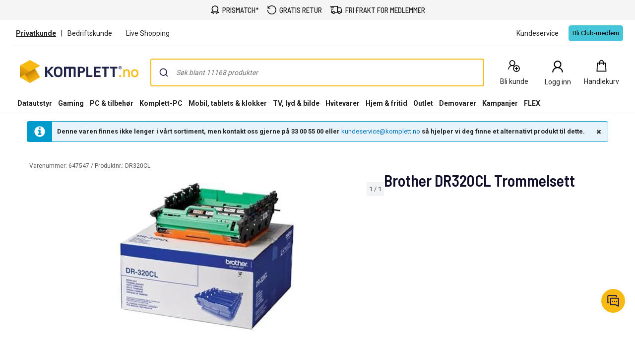

--- FILE ---
content_type: text/css
request_url: https://www.komplett.no/static/landingpage/10.2.25/wwwroot/css/310/product-pages.css
body_size: 20872
content:
@charset "UTF-8";:root{--build: 310}.caas form.responsive-form .checkbox-set input[type=checkbox],.caas form.responsive-form .radio-set input[type=radio]{position:absolute;top:6px;left:4px;width:1px;height:1px;outline:none;overflow:hidden;opacity:0}.caas form.responsive-form{font-size:16px}.caas form.responsive-form label{max-width:100%;font-weight:400}.caas form.responsive-form .input-set{margin-bottom:10px}.caas form.responsive-form .input-set .validation-message{color:#b00}.caas form.responsive-form .input-set label{font-weight:700;margin-bottom:3px;display:block}.caas form.responsive-form .input-set .icon-input-wrapper{position:relative;display:inline-table;border-collapse:separate;width:100%;vertical-align:middle}.caas form.responsive-form .input-set .icon-input-wrapper .input-icon{display:table-cell;background-color:#476471;border-radius:0;border-right:0;padding:4px 8px;font-weight:400;line-height:1;text-align:center;width:36px;white-space:nowrap;vertical-align:middle}.caas form.responsive-form .input-set .icon-input-wrapper input[type=text],.caas form.responsive-form .input-set .icon-input-wrapper input[type=email],.caas form.responsive-form .input-set .icon-input-wrapper input[type=password],.caas form.responsive-form .input-set .icon-input-wrapper input[type=number],.caas form.responsive-form .input-set .icon-input-wrapper input[type=tel],.caas form.responsive-form .input-set .icon-input-wrapper input[type=url],.caas form.responsive-form .input-set .icon-input-wrapper input[type=date]{display:table-cell;float:left;position:relative;vertical-align:middle;border-radius:0;border:2px solid #e6e6e6;border-left:0;line-height:normal}.caas form.responsive-form .input-set .icon-input-wrapper input[type=text]:focus,.caas form.responsive-form .input-set .icon-input-wrapper input[type=email]:focus,.caas form.responsive-form .input-set .icon-input-wrapper input[type=password]:focus,.caas form.responsive-form .input-set .icon-input-wrapper input[type=number]:focus,.caas form.responsive-form .input-set .icon-input-wrapper input[type=tel]:focus,.caas form.responsive-form .input-set .icon-input-wrapper input[type=url]:focus,.caas form.responsive-form .input-set .icon-input-wrapper input[type=date]:focus{border-left:0}.caas form.responsive-form .input-set .icon-input-wrapper input[type=date]{height:40px}.caas form.responsive-form .input-set input[type=text],.caas form.responsive-form .input-set input[type=email],.caas form.responsive-form .input-set input[type=password],.caas form.responsive-form .input-set input[type=number],.caas form.responsive-form .input-set input[type=tel],.caas form.responsive-form .input-set input[type=url],.caas form.responsive-form .input-set input[type=date]{width:100%;background-color:#f5f5f5;border-radius:0;border:2px solid #e6e6e6;padding:6px 8px;font-size:16px;font-weight:400;-webkit-appearance:none}.caas form.responsive-form .input-set input[type=text]:focus,.caas form.responsive-form .input-set input[type=email]:focus,.caas form.responsive-form .input-set input[type=password]:focus,.caas form.responsive-form .input-set input[type=number]:focus,.caas form.responsive-form .input-set input[type=tel]:focus,.caas form.responsive-form .input-set input[type=url]:focus,.caas form.responsive-form .input-set input[type=date]:focus{outline:0;background-color:#fcfcfc;border:2px solid #476471}.caas form.responsive-form .input-set.invalid .input-icon{background-color:#b00}.caas form.responsive-form .input-set.invalid input[type=text],.caas form.responsive-form .input-set.invalid input[type=email],.caas form.responsive-form .input-set.invalid input[type=password],.caas form.responsive-form .input-set.invalid input[type=number],.caas form.responsive-form .input-set.invalid input[type=tel],.caas form.responsive-form .input-set.invalid input[type=url],.caas form.responsive-form .input-set.invalid input[type=date]{border:2px solid #bb0000;padding-right:25px}.caas form.responsive-form .input-set.invalid .icon-input-wrapper:after{display:block;content:"";position:absolute;right:5px;top:50%;transform:translateY(-50%)}.caas form.responsive-form .input-set.invalid .icon-input-wrapper input[type=text],.caas form.responsive-form .input-set.invalid .icon-input-wrapper input[type=email],.caas form.responsive-form .input-set.invalid .icon-input-wrapper input[type=password],.caas form.responsive-form .input-set.invalid .icon-input-wrapper input[type=number],.caas form.responsive-form .input-set.invalid .icon-input-wrapper input[type=tel],.caas form.responsive-form .input-set.invalid .icon-input-wrapper input[type=url],.caas form.responsive-form .input-set.invalid .icon-input-wrapper input[type=date]{border-left:0}.caas form.responsive-form .input-set.white input[type=text],.caas form.responsive-form .input-set.white input[type=email],.caas form.responsive-form .input-set.white input[type=password],.caas form.responsive-form .input-set.white input[type=number],.caas form.responsive-form .input-set.white input[type=tel],.caas form.responsive-form .input-set.white input[type=url],.caas form.responsive-form .input-set.white input[type=date]{background-color:#fff}.caas form.responsive-form .textarea-set{margin-bottom:15px}.caas form.responsive-form .textarea-set label{font-weight:700;display:block}.caas form.responsive-form .textarea-set textarea{display:block;width:100%;resize:none;background-color:#f5f5f5;border-radius:0;font-size:16px;font-weight:400;border:2px solid #e6e6e6;-webkit-appearance:none;padding:7px}.caas form.responsive-form .textarea-set textarea:focus{outline:0;background-color:#fcfcfc;border:2px solid #476471}.caas form.responsive-form .textarea-set .validation-message{color:#b00}.caas form.responsive-form .textarea-set .mError{color:#b00;text-align:center}.caas form.responsive-form .textarea-set.invalid textarea{border:2px solid #bb0000}.caas form.responsive-form .textarea-set.white textarea{background-color:#fff}.caas form.responsive-form .radio-set .input,.caas form.responsive-form .checkbox-set .input{display:block;width:100%}.caas form.responsive-form .radio-set .validation-message,.caas form.responsive-form .checkbox-set .validation-message{color:#b00}.caas form.responsive-form .radio-set legend,.caas form.responsive-form .checkbox-set legend{font-weight:700;font-size:16px;border:0;margin-bottom:0}.caas form.responsive-form .radio-set label,.caas form.responsive-form .checkbox-set label{cursor:pointer}.caas form.responsive-form .radio-set,.caas form.responsive-form .radio-set .input{position:relative}.caas form.responsive-form .radio-set input[type=radio]+label:before{visibility:visible;content:" ";display:inline-block;cursor:pointer;margin-right:5px;position:relative;top:4px}.caas form.responsive-form .radio-set input[type=radio]:disabled+label{cursor:not-allowed}.caas form.responsive-form .radio-set input[type=radio]:disabled+label:before{cursor:not-allowed}.caas form.responsive-form .radio-set label{-webkit-user-select:none;user-select:none}.caas form.responsive-form .checkbox-set,.caas form.responsive-form .checkbox-set .input{position:relative}.caas form.responsive-form .checkbox-set input[type=checkbox]+label:before{content:" ";display:inline-block;cursor:pointer;margin-right:5px;position:relative;vertical-align:text-bottom}.caas form.responsive-form .checkbox-set input[type=checkbox]:disabled+label{cursor:not-allowed}.caas form.responsive-form .checkbox-set input[type=checkbox]:disabled+label:before{cursor:not-allowed}.caas form.responsive-form .checkbox-set label{-webkit-user-select:none;user-select:none}.caas input[type=text],.caas input[type=email],.caas input[type=password],.caas input[type=number],.caas input[type=tel],.caas input[type=url],.caas input[type=date]{font-size:16px}.caas .button-list-item,.caas .btn-small,.caas .btn-medium,.caas .dropdown-btn select,.caas .btn-large{border-radius:4px;border:0;border-bottom:solid #ccc;border-bottom-width:3px;cursor:pointer;white-space:nowrap;text-transform:uppercase;font-size:12px;color:#222;background:#f5f5f5;display:inline-block;padding:10px 12px;line-height:normal;-webkit-user-select:none;user-select:none;position:relative;vertical-align:bottom;overflow:visible}.caas .button-list-item .checkmark,.caas .btn-small .checkmark,.caas .btn-medium .checkmark,.caas .dropdown-btn select .checkmark,.caas .btn-large .checkmark{display:none}.caas .button-list-item:hover,.caas .btn-small:hover,.caas .btn-medium:hover,.caas .dropdown-btn select:hover,.caas .btn-large:hover,.caas .button-list-item:focus,.caas .btn-small:focus,.caas .btn-medium:focus,.caas .dropdown-btn select:focus,.caas .btn-large:focus{color:#222;background:#fff;text-decoration:none}.caas .button-list-item:active,.caas .btn-small:active,.caas .btn-medium:active,.caas .dropdown-btn select:active,.caas .btn-large:active,.caas .button-list-item:hover:active,.caas .btn-small:hover:active,.caas .btn-medium:hover:active,.caas .dropdown-btn select:hover:active,.caas .btn-large:hover:active{color:#222;background:#e6e6e6;text-decoration:none;border-bottom-width:2px;margin-top:1px}.caas .btn-icon.button-list-item,.caas .btn-icon.btn-small,.caas .btn-icon.btn-medium,.caas .dropdown-btn select.btn-icon,.caas .btn-icon.btn-large{padding-left:50px}.caas .btn-icon.button-list-item:before,.caas .btn-icon.btn-small:before,.caas .btn-icon.btn-medium:before,.caas .dropdown-btn select.btn-icon:before,.caas .btn-icon.btn-large:before{content:"";position:absolute;height:100%;width:40px;top:0;left:0;background:#476471;border-radius:4px 0 0 4px;box-shadow:0 3px #354a54}.caas .btn-icon.button-list-item:hover:before,.caas .btn-icon.btn-small:hover:before,.caas .btn-icon.btn-medium:hover:before,.caas .dropdown-btn select.btn-icon:hover:before,.caas .btn-icon.btn-large:hover:before{background-color:#374a53}.caas .btn-icon.button-list-item:active:before,.caas .btn-icon.btn-small:active:before,.caas .btn-icon.btn-medium:active:before,.caas .dropdown-btn select.btn-icon:active:before,.caas .btn-icon.btn-large:active:before,.caas .btn-icon.button-list-item:hover:active:before,.caas .btn-icon.btn-small:hover:active:before,.caas .btn-icon.btn-medium:hover:active:before,.caas .dropdown-btn select.btn-icon:hover:active:before,.caas .btn-icon.btn-large:hover:active:before{background-color:#435f6b;box-shadow:0 2px #354a54}.caas .btn-icon.button-list-item .icon,.caas .btn-icon.btn-small .icon,.caas .btn-icon.btn-medium .icon,.caas .dropdown-btn select.btn-icon .icon,.caas .btn-icon.btn-large .icon{position:absolute;color:#fff;top:9px;left:10px;text-align:center}.caas .primary.button-list-item,.caas .primary.btn-small,.caas .primary.btn-medium,.caas .dropdown-btn select.primary,.caas .primary.btn-large{color:#222;background:#f8b912;border-bottom-color:#d29300}.caas .primary.button-list-item:hover,.caas .primary.btn-small:hover,.caas .primary.btn-medium:hover,.caas .dropdown-btn select.primary:hover,.caas .primary.btn-large:hover,.caas .primary.button-list-item:focus,.caas .primary.btn-small:focus,.caas .primary.btn-medium:focus,.caas .dropdown-btn select.primary:focus,.caas .primary.btn-large:focus{color:#222;background:#fac742}.caas .primary.button-list-item:active,.caas .primary.btn-small:active,.caas .primary.btn-medium:active,.caas .dropdown-btn select.primary:active,.caas .primary.btn-large:active,.caas .primary.button-list-item:hover:active,.caas .primary.btn-small:hover:active,.caas .primary.btn-medium:hover:active,.caas .dropdown-btn select.primary:hover:active,.caas .primary.btn-large:hover:active{color:#222;background:#ebb000}.caas .primary.disabled.button-list-item,.caas .primary.disabled.btn-small,.caas .primary.disabled.btn-medium,.caas .dropdown-btn select.primary.disabled,.caas .primary.disabled.btn-large{color:#6c6c6c;background-color:#f8b912b3}.caas .primary.disabled.button-list-item:active,.caas .primary.disabled.btn-small:active,.caas .primary.disabled.btn-medium:active,.caas .dropdown-btn select.primary.disabled:active,.caas .primary.disabled.btn-large:active,.caas .primary.disabled.button-list-item:hover:active,.caas .primary.disabled.btn-small:hover:active,.caas .primary.disabled.btn-medium:hover:active,.caas .dropdown-btn select.primary.disabled:hover:active,.caas .primary.disabled.btn-large:hover:active{background-color:#f8b912b3}.caas .secondary.button-list-item,.caas .secondary.btn-small,.caas .secondary.btn-medium,.caas .dropdown-btn select.secondary,.caas .secondary.btn-large{color:#fff;background:#476471;border-bottom-color:#354a54}.caas .secondary.btn-icon.button-list-item,.caas .secondary.btn-icon.btn-small,.caas .secondary.btn-icon.btn-medium,.caas .dropdown-btn select.secondary.btn-icon,.caas .secondary.btn-icon.btn-large{padding-left:40px}.caas .secondary.btn-icon.btn-large.button-list-item,.caas .secondary.btn-icon.btn-large.btn-small,.caas .secondary.btn-icon.btn-large.btn-medium,.caas .dropdown-btn select.secondary.btn-icon.btn-large,.caas .secondary.btn-icon.btn-large{padding-left:30px}.caas .secondary.btn-icon.btn-large.button-list-item .icon,.caas .secondary.btn-icon.btn-large.btn-small .icon,.caas .secondary.btn-icon.btn-large.btn-medium .icon,.caas .dropdown-btn select.secondary.btn-icon.btn-large .icon,.caas .secondary.btn-icon.btn-large .icon{left:15px}.caas .secondary.button-list-item:hover,.caas .secondary.btn-small:hover,.caas .secondary.btn-medium:hover,.caas .dropdown-btn select.secondary:hover,.caas .secondary.btn-large:hover,.caas .secondary.button-list-item:focus,.caas .secondary.btn-small:focus,.caas .secondary.btn-medium:focus,.caas .dropdown-btn select.secondary:focus,.caas .secondary.btn-large:focus{color:#fff;background:#374a53}.caas .secondary.button-list-item:active,.caas .secondary.btn-small:active,.caas .secondary.btn-medium:active,.caas .dropdown-btn select.secondary:active,.caas .secondary.btn-large:active,.caas .secondary.button-list-item:hover:active,.caas .secondary.btn-small:hover:active,.caas .secondary.btn-medium:hover:active,.caas .dropdown-btn select.secondary:hover:active,.caas .secondary.btn-large:hover:active{color:#fff;background:#435f6b}.caas .flat.button-list-item,.caas .flat.btn-small,.caas .flat.btn-medium,.caas .dropdown-btn select.flat,.caas .flat.btn-large{color:#476471;background:#fff;font-weight:700;border-bottom:0}.caas .flat.button-list-item:hover,.caas .flat.btn-small:hover,.caas .flat.btn-medium:hover,.caas .dropdown-btn select.flat:hover,.caas .flat.btn-large:hover,.caas .flat.button-list-item:focus,.caas .flat.btn-small:focus,.caas .flat.btn-medium:focus,.caas .dropdown-btn select.flat:focus,.caas .flat.btn-large:focus{color:#476471;background:#f5f5f5}.caas .flat.button-list-item:active,.caas .flat.btn-small:active,.caas .flat.btn-medium:active,.caas .dropdown-btn select.flat:active,.caas .flat.btn-large:active,.caas .flat.button-list-item:hover:active,.caas .flat.btn-small:hover:active,.caas .flat.btn-medium:hover:active,.caas .dropdown-btn select.flat:hover:active,.caas .flat.btn-large:hover:active{color:#476471;background:#e6e6e6;margin-top:0}.caas .flat.btn-icon.button-list-item:before,.caas .flat.btn-icon.btn-small:before,.caas .flat.btn-icon.btn-medium:before,.caas .dropdown-btn select.flat.btn-icon:before,.caas .flat.btn-icon.btn-large:before{box-shadow:none}.caas .disabled.button-list-item,.caas .disabled.btn-small,.caas .disabled.btn-medium,.caas .dropdown-btn select.disabled,.caas .disabled.btn-large{color:#6c6c6c;background:#f5f5f5;border-bottom:0}.caas .disabled.button-list-item:active,.caas .disabled.btn-small:active,.caas .disabled.btn-medium:active,.caas .dropdown-btn select.disabled:active,.caas .disabled.btn-large:active,.caas .disabled.button-list-item:hover:active,.caas .disabled.btn-small:hover:active,.caas .disabled.btn-medium:hover:active,.caas .dropdown-btn select.disabled:hover:active,.caas .disabled.btn-large:hover:active{background:#f5f5f5;color:#6c6c6c;margin-top:0}.caas .disabled.btn-icon.button-list-item:before,.caas .disabled.btn-icon.btn-small:before,.caas .disabled.btn-icon.btn-medium:before,.caas .dropdown-btn select.disabled.btn-icon:before,.caas .disabled.btn-icon.btn-large:before,.caas .disabled.btn-icon.button-list-item:active:before,.caas .disabled.btn-icon.btn-small:active:before,.caas .disabled.btn-icon.btn-medium:active:before,.caas .dropdown-btn select.disabled.btn-icon:active:before,.caas .disabled.btn-icon.btn-large:active:before{box-shadow:none;background:#dcdcdc}.caas .disabled.with-loader.button-list-item:hover,.caas .disabled.with-loader.btn-small:hover,.caas .disabled.with-loader.btn-medium:hover,.caas .dropdown-btn select.disabled.with-loader:hover,.caas .disabled.with-loader.btn-large:hover,.caas .disabled.with-loader.button-list-item:focus,.caas .disabled.with-loader.btn-small:focus,.caas .disabled.with-loader.btn-medium:focus,.caas .dropdown-btn select.disabled.with-loader:focus,.caas .disabled.with-loader.btn-large:focus,.caas .disabled.with-loader.button-list-item:active,.caas .disabled.with-loader.btn-small:active,.caas .disabled.with-loader.btn-medium:active,.caas .dropdown-btn select.disabled.with-loader:active,.caas .disabled.with-loader.btn-large:active,.caas .disabled.with-loader.button-list-item:hover:active,.caas .disabled.with-loader.btn-small:hover:active,.caas .disabled.with-loader.btn-medium:hover:active,.caas .dropdown-btn select.disabled.with-loader:hover:active,.caas .disabled.with-loader.btn-large:hover:active{color:#6c6c6c;background:#f5f5f5;outline:none}.caas .tertiary-white.button-list-item,.caas .dropdown-btn select.button-list-item,.caas .tertiary-white.btn-small,.caas .dropdown-btn select.btn-small,.caas .tertiary-white.btn-medium,.caas .dropdown-btn select.btn-medium,.caas .dropdown-btn select.tertiary-white,.caas .dropdown-btn select,.caas .tertiary-white.btn-large,.caas .dropdown-btn select.btn-large{background:#fff;border-top:1px solid #e6e6e6;border-right:1px solid #e6e6e6;border-left:1px solid #e6e6e6}.caas .tertiary-white.button-list-item:hover,.caas .dropdown-btn select.button-list-item:hover,.caas .tertiary-white.btn-small:hover,.caas .dropdown-btn select.btn-small:hover,.caas .tertiary-white.btn-medium:hover,.caas .dropdown-btn select.btn-medium:hover,.caas .dropdown-btn select.tertiary-white:hover,.caas .dropdown-btn select:hover,.caas .tertiary-white.btn-large:hover,.caas .dropdown-btn select.btn-large:hover,.caas .tertiary-white.button-list-item:focus,.caas .dropdown-btn select.button-list-item:focus,.caas .tertiary-white.btn-small:focus,.caas .dropdown-btn select.btn-small:focus,.caas .tertiary-white.btn-medium:focus,.caas .dropdown-btn select.btn-medium:focus,.caas .dropdown-btn select.tertiary-white:focus,.caas .dropdown-btn select:focus,.caas .tertiary-white.btn-large:focus,.caas .dropdown-btn select.btn-large:focus{background:#f9f9f9}.caas .tertiary-white.button-list-item:active,.caas .dropdown-btn select.button-list-item:active,.caas .tertiary-white.btn-small:active,.caas .dropdown-btn select.btn-small:active,.caas .tertiary-white.btn-medium:active,.caas .dropdown-btn select.btn-medium:active,.caas .dropdown-btn select.tertiary-white:active,.caas .dropdown-btn select:active,.caas .tertiary-white.btn-large:active,.caas .dropdown-btn select.btn-large:active,.caas .tertiary-white.button-list-item:hover:active,.caas .dropdown-btn select.button-list-item:hover:active,.caas .tertiary-white.btn-small:hover:active,.caas .dropdown-btn select.btn-small:hover:active,.caas .tertiary-white.btn-medium:hover:active,.caas .dropdown-btn select.btn-medium:hover:active,.caas .dropdown-btn select.tertiary-white:hover:active,.caas .dropdown-btn select:hover:active,.caas .tertiary-white.btn-large:hover:active,.caas .dropdown-btn select.btn-large:hover:active{background:#e5e5e5}.caas .tertiary-grey.button-list-item,.caas .tertiary-grey.btn-small,.caas .tertiary-grey.btn-medium,.caas .dropdown-btn select.tertiary-grey,.caas .tertiary-grey.btn-large{background:#f5f5f5;border-top:1px solid #ccc;border-right:1px solid #ccc;border-left:1px solid #ccc}.caas .tertiary-grey.button-list-item:hover,.caas .tertiary-grey.btn-small:hover,.caas .tertiary-grey.btn-medium:hover,.caas .dropdown-btn select.tertiary-grey:hover,.caas .tertiary-grey.btn-large:hover,.caas .tertiary-grey.button-list-item:focus,.caas .tertiary-grey.btn-small:focus,.caas .tertiary-grey.btn-medium:focus,.caas .dropdown-btn select.tertiary-grey:focus,.caas .tertiary-grey.btn-large:focus{background:#f9f9f9}.caas .tertiary-grey.button-list-item:active,.caas .tertiary-grey.btn-small:active,.caas .tertiary-grey.btn-medium:active,.caas .dropdown-btn select.tertiary-grey:active,.caas .tertiary-grey.btn-large:active,.caas .tertiary-grey.button-list-item:hover:active,.caas .tertiary-grey.btn-small:hover:active,.caas .tertiary-grey.btn-medium:hover:active,.caas .dropdown-btn select.tertiary-grey:hover:active,.caas .tertiary-grey.btn-large:hover:active{background:#e5e5e5}.caas .with-loader.button-list-item,.caas .with-loader.btn-small,.caas .with-loader.btn-medium,.caas .dropdown-btn select.with-loader,.caas .with-loader.btn-large{pointer-events:none}.caas .round-transparent.button-list-item,.caas .round-transparent.btn-small,.caas .round-transparent.btn-medium,.caas .dropdown-btn select.round-transparent,.caas .round-transparent.btn-large{float:none;width:105px;min-width:105px;height:105px;border-radius:50%;border:2px solid #476471;font-size:16px;font-weight:400;color:#476471;text-transform:uppercase;background-color:transparent;z-index:0}.caas .round-transparent.loading-more.button-list-item:hover,.caas .round-transparent.loading-more.btn-small:hover,.caas .round-transparent.loading-more.btn-medium:hover,.caas .dropdown-btn select.round-transparent.loading-more:hover,.caas .round-transparent.loading-more.btn-large:hover,.caas .round-transparent.loading-more.button-list-item:focus,.caas .round-transparent.loading-more.btn-small:focus,.caas .round-transparent.loading-more.btn-medium:focus,.caas .dropdown-btn select.round-transparent.loading-more:focus,.caas .round-transparent.loading-more.btn-large:focus,.caas .round-transparent.loading-more.button-list-item:active,.caas .round-transparent.loading-more.btn-small:active,.caas .round-transparent.loading-more.btn-medium:active,.caas .dropdown-btn select.round-transparent.loading-more:active,.caas .round-transparent.loading-more.btn-large:active{outline:0}.caas .round-transparent.loading-more.button-list-item .spin-more-round,.caas .round-transparent.loading-more.btn-small .spin-more-round,.caas .round-transparent.loading-more.btn-medium .spin-more-round,.caas .dropdown-btn select.round-transparent.loading-more .spin-more-round,.caas .round-transparent.loading-more.btn-large .spin-more-round{position:absolute;margin:0 auto;width:15px;height:15px;background-color:#fff;-webkit-animation:spin-loading-more 1s linear infinite;animation:spin-loading-more 1s linear infinite;-webkit-transform-origin:-43px 7.5px;transform-origin:-43px 7.5px;border-radius:50%;top:43px;left:94px}.caas .round-transparent.loading-more.button-list-item .not-loading-text,.caas .round-transparent.loading-more.btn-small .not-loading-text,.caas .round-transparent.loading-more.btn-medium .not-loading-text,.caas .dropdown-btn select.round-transparent.loading-more .not-loading-text,.caas .round-transparent.loading-more.btn-large .not-loading-text{display:none}.caas .round-transparent.loading-more.button-list-item .loading-text,.caas .round-transparent.loading-more.btn-small .loading-text,.caas .round-transparent.loading-more.btn-medium .loading-text,.caas .dropdown-btn select.round-transparent.loading-more .loading-text,.caas .round-transparent.loading-more.btn-large .loading-text{display:inline}.caas .round-transparent.button-list-item:hover,.caas .round-transparent.btn-small:hover,.caas .round-transparent.btn-medium:hover,.caas .dropdown-btn select.round-transparent:hover,.caas .round-transparent.btn-large:hover,.caas .round-transparent.button-list-item:focus,.caas .round-transparent.btn-small:focus,.caas .round-transparent.btn-medium:focus,.caas .dropdown-btn select.round-transparent:focus,.caas .round-transparent.btn-large:focus{margin-top:0;background-color:transparent;border:2px solid #354a54;color:#354a54}.caas .round-transparent.button-list-item:active,.caas .round-transparent.btn-small:active,.caas .round-transparent.btn-medium:active,.caas .dropdown-btn select.round-transparent:active,.caas .round-transparent.btn-large:active{margin-top:0;outline:0}.caas .round-transparent.button-list-item .not-loading-text,.caas .round-transparent.btn-small .not-loading-text,.caas .round-transparent.btn-medium .not-loading-text,.caas .dropdown-btn select.round-transparent .not-loading-text,.caas .round-transparent.btn-large .not-loading-text{display:inline}.caas .round-transparent.button-list-item .loading-text,.caas .round-transparent.btn-small .loading-text,.caas .round-transparent.btn-medium .loading-text,.caas .dropdown-btn select.round-transparent .loading-text,.caas .round-transparent.btn-large .loading-text{display:none}.caas .added-to-cart.button-list-item,.caas .added-to-cart.btn-small,.caas .added-to-cart.btn-medium,.caas .dropdown-btn select.added-to-cart,.caas .added-to-cart.btn-large,.caas .added-to-cart.button-list-item:active,.caas .added-to-cart.btn-small:active,.caas .added-to-cart.btn-medium:active,.caas .dropdown-btn select.added-to-cart:active,.caas .added-to-cart.btn-large:active,.caas .added-to-cart.button-list-item:hover,.caas .added-to-cart.btn-small:hover,.caas .added-to-cart.btn-medium:hover,.caas .dropdown-btn select.added-to-cart:hover,.caas .added-to-cart.btn-large:hover,.caas .added-to-cart.button-list-item:focus,.caas .added-to-cart.btn-small:focus,.caas .added-to-cart.btn-medium:focus,.caas .dropdown-btn select.added-to-cart:focus,.caas .added-to-cart.btn-large:focus,.caas .added-to-cart.button-list-item:focus:active,.caas .added-to-cart.btn-small:focus:active,.caas .added-to-cart.btn-medium:focus:active,.caas .dropdown-btn select.added-to-cart:focus:active,.caas .added-to-cart.btn-large:focus:active{background:#fefafc;border-bottom-width:2px;margin-top:1px;border-bottom-color:#d0cbce;color:#222;cursor:default}.caas .added-to-cart.button-list-item .text,.caas .added-to-cart.btn-small .text,.caas .added-to-cart.btn-medium .text,.caas .dropdown-btn select.added-to-cart .text,.caas .added-to-cart.btn-large .text,.caas .added-to-cart.button-list-item:active .text,.caas .added-to-cart.btn-small:active .text,.caas .added-to-cart.btn-medium:active .text,.caas .dropdown-btn select.added-to-cart:active .text,.caas .added-to-cart.btn-large:active .text,.caas .added-to-cart.button-list-item:hover .text,.caas .added-to-cart.btn-small:hover .text,.caas .added-to-cart.btn-medium:hover .text,.caas .dropdown-btn select.added-to-cart:hover .text,.caas .added-to-cart.btn-large:hover .text,.caas .added-to-cart.button-list-item:focus .text,.caas .added-to-cart.btn-small:focus .text,.caas .added-to-cart.btn-medium:focus .text,.caas .dropdown-btn select.added-to-cart:focus .text,.caas .added-to-cart.btn-large:focus .text,.caas .added-to-cart.button-list-item:focus:active .text,.caas .added-to-cart.btn-small:focus:active .text,.caas .added-to-cart.btn-medium:focus:active .text,.caas .dropdown-btn select.added-to-cart:focus:active .text,.caas .added-to-cart.btn-large:focus:active .text{margin-left:35px}.caas .added-to-cart.button-list-item .checkmark__circle,.caas .added-to-cart.btn-small .checkmark__circle,.caas .added-to-cart.btn-medium .checkmark__circle,.caas .dropdown-btn select.added-to-cart .checkmark__circle,.caas .added-to-cart.btn-large .checkmark__circle,.caas .added-to-cart.button-list-item:active .checkmark__circle,.caas .added-to-cart.btn-small:active .checkmark__circle,.caas .added-to-cart.btn-medium:active .checkmark__circle,.caas .dropdown-btn select.added-to-cart:active .checkmark__circle,.caas .added-to-cart.btn-large:active .checkmark__circle,.caas .added-to-cart.button-list-item:hover .checkmark__circle,.caas .added-to-cart.btn-small:hover .checkmark__circle,.caas .added-to-cart.btn-medium:hover .checkmark__circle,.caas .dropdown-btn select.added-to-cart:hover .checkmark__circle,.caas .added-to-cart.btn-large:hover .checkmark__circle,.caas .added-to-cart.button-list-item:focus .checkmark__circle,.caas .added-to-cart.btn-small:focus .checkmark__circle,.caas .added-to-cart.btn-medium:focus .checkmark__circle,.caas .dropdown-btn select.added-to-cart:focus .checkmark__circle,.caas .added-to-cart.btn-large:focus .checkmark__circle,.caas .added-to-cart.button-list-item:focus:active .checkmark__circle,.caas .added-to-cart.btn-small:focus:active .checkmark__circle,.caas .added-to-cart.btn-medium:focus:active .checkmark__circle,.caas .dropdown-btn select.added-to-cart:focus:active .checkmark__circle,.caas .added-to-cart.btn-large:focus:active .checkmark__circle{stroke-dasharray:166;stroke-dashoffset:166;stroke-width:2;stroke-miterlimit:10;stroke:#308355;fill:none;animation:stroke .6s cubic-bezier(.65,0,.45,1) forwards}.caas .added-to-cart.button-list-item .checkmark,.caas .added-to-cart.btn-small .checkmark,.caas .added-to-cart.btn-medium .checkmark,.caas .dropdown-btn select.added-to-cart .checkmark,.caas .added-to-cart.btn-large .checkmark,.caas .added-to-cart.button-list-item:active .checkmark,.caas .added-to-cart.btn-small:active .checkmark,.caas .added-to-cart.btn-medium:active .checkmark,.caas .dropdown-btn select.added-to-cart:active .checkmark,.caas .added-to-cart.btn-large:active .checkmark,.caas .added-to-cart.button-list-item:hover .checkmark,.caas .added-to-cart.btn-small:hover .checkmark,.caas .added-to-cart.btn-medium:hover .checkmark,.caas .dropdown-btn select.added-to-cart:hover .checkmark,.caas .added-to-cart.btn-large:hover .checkmark,.caas .added-to-cart.button-list-item:focus .checkmark,.caas .added-to-cart.btn-small:focus .checkmark,.caas .added-to-cart.btn-medium:focus .checkmark,.caas .dropdown-btn select.added-to-cart:focus .checkmark,.caas .added-to-cart.btn-large:focus .checkmark,.caas .added-to-cart.button-list-item:focus:active .checkmark,.caas .added-to-cart.btn-small:focus:active .checkmark,.caas .added-to-cart.btn-medium:focus:active .checkmark,.caas .dropdown-btn select.added-to-cart:focus:active .checkmark,.caas .added-to-cart.btn-large:focus:active .checkmark{width:25px;height:25px;border-radius:50%;display:inline-block;stroke-width:3;stroke:#fff;stroke-miterlimit:10;box-shadow:inset 0 0 #308355;animation:fill .4s ease-in-out .4s forwards,scale .3s ease-in-out .9s both;vertical-align:middle;margin-top:-6px;position:absolute}.caas .added-to-cart.button-list-item .checkmark__check,.caas .added-to-cart.btn-small .checkmark__check,.caas .added-to-cart.btn-medium .checkmark__check,.caas .dropdown-btn select.added-to-cart .checkmark__check,.caas .added-to-cart.btn-large .checkmark__check,.caas .added-to-cart.button-list-item:active .checkmark__check,.caas .added-to-cart.btn-small:active .checkmark__check,.caas .added-to-cart.btn-medium:active .checkmark__check,.caas .dropdown-btn select.added-to-cart:active .checkmark__check,.caas .added-to-cart.btn-large:active .checkmark__check,.caas .added-to-cart.button-list-item:hover .checkmark__check,.caas .added-to-cart.btn-small:hover .checkmark__check,.caas .added-to-cart.btn-medium:hover .checkmark__check,.caas .dropdown-btn select.added-to-cart:hover .checkmark__check,.caas .added-to-cart.btn-large:hover .checkmark__check,.caas .added-to-cart.button-list-item:focus .checkmark__check,.caas .added-to-cart.btn-small:focus .checkmark__check,.caas .added-to-cart.btn-medium:focus .checkmark__check,.caas .dropdown-btn select.added-to-cart:focus .checkmark__check,.caas .added-to-cart.btn-large:focus .checkmark__check,.caas .added-to-cart.button-list-item:focus:active .checkmark__check,.caas .added-to-cart.btn-small:focus:active .checkmark__check,.caas .added-to-cart.btn-medium:focus:active .checkmark__check,.caas .dropdown-btn select.added-to-cart:focus:active .checkmark__check,.caas .added-to-cart.btn-large:focus:active .checkmark__check{transform-origin:50% 50%;stroke-dasharray:48;stroke-dashoffset:48;animation:stroke .3s cubic-bezier(.65,0,.45,1) .8s forwards}@keyframes stroke{to{stroke-dashoffset:0}}@keyframes scale{0%,to{transform:none}50%{transform:scale3d(1.1,1.1,1)}}@keyframes fill{to{box-shadow:inset 0 0 0 30px #308355}}.caas .background-transition.button-list-item,.caas .background-transition.btn-small,.caas .background-transition.btn-medium,.caas .dropdown-btn select.background-transition,.caas .background-transition.btn-large{transition:background .5s}.caas .btn-large{min-width:250px;text-align:center;padding-top:13px;padding-bottom:13px}.caas .btn-large.btn-icon .icon{top:13px}.caas .btn-medium.added-to-cart .checkmark,.caas .dropdown-btn select.added-to-cart .checkmark,.caas .btn-medium.added-to-cart:active .checkmark,.caas .dropdown-btn select.added-to-cart:active .checkmark,.caas .btn-medium.added-to-cart:hover .checkmark,.caas .dropdown-btn select.added-to-cart:hover .checkmark,.caas .btn-medium.added-to-cart:focus .checkmark,.caas .dropdown-btn select.added-to-cart:focus .checkmark,.caas .btn-medium.added-to-cart:focus:active .checkmark,.caas .dropdown-btn select.added-to-cart:focus:active .checkmark{width:20px;height:20px;margin-top:-4px;stroke-width:4}.caas .btn-medium.added-to-cart .text,.caas .dropdown-btn select.added-to-cart .text,.caas .btn-medium.added-to-cart:active .text,.caas .dropdown-btn select.added-to-cart:active .text,.caas .btn-medium.added-to-cart:hover .text,.caas .dropdown-btn select.added-to-cart:hover .text,.caas .btn-medium.added-to-cart:focus .text,.caas .dropdown-btn select.added-to-cart:focus .text,.caas .btn-medium.added-to-cart:focus:active .text,.caas .dropdown-btn select.added-to-cart:focus:active .text{margin-left:25px}.caas .btn-small{padding:5px 12px}.caas .btn-small.added-to-cart .checkmark,.caas .btn-small.added-to-cart:active .checkmark,.caas .btn-small.added-to-cart:hover .checkmark,.caas .btn-small.added-to-cart:focus .checkmark,.caas .btn-small.added-to-cart:focus:active .checkmark{width:15px;height:15px;stroke-width:4;margin-top:-1px}.caas .btn-small.added-to-cart .text,.caas .btn-small.added-to-cart:active .text,.caas .btn-small.added-to-cart:hover .text,.caas .btn-small.added-to-cart:focus .text,.caas .btn-small.added-to-cart:focus:active .text{margin-left:20px}.caas .btn-small.btn-icon{padding-left:35px}.caas .btn-small.btn-icon.secondary{padding-left:30px}.caas .btn-small.btn-icon:before{width:30px}.caas .btn-small.btn-icon .icon{top:5px;left:5px}.caas .dropdown-btn{padding:20px;position:relative}.caas .dropdown-btn select{-webkit-appearance:none;-moz-appearance:none;width:100%;text-transform:lowercase}.caas .dropdown-btn select option{background-color:#fff}.caas .dropdown-btn select::-ms-expand{display:none}.caas .dropdown-btn .icon{position:absolute;pointer-events:none;top:20px;right:10px;transform:translateY(50%)}.caas .button-list-item .button-loader,.caas .btn-small .button-loader,.caas .btn-medium .button-loader,.caas .dropdown-btn select .button-loader,.caas .btn-large .button-loader{position:absolute;margin:0 auto;width:100%;height:100%;background-color:#ffffffb3;top:0;left:0;bottom:0;cursor:not-allowed}.caas .button-list-item .button-loader .circular,.caas .btn-small .button-loader .circular,.caas .btn-medium .button-loader .circular,.caas .dropdown-btn select .button-loader .circular,.caas .btn-large .button-loader .circular{animation:rotate 1s linear infinite;position:absolute;inset:0;margin:auto;height:30px;width:30px;fill:none;stroke-width:2}.caas .button-list-item .button-loader .circular .path,.caas .btn-small .button-loader .circular .path,.caas .btn-medium .button-loader .circular .path,.caas .dropdown-btn select .button-loader .circular .path,.caas .btn-large .button-loader .circular .path{transform-origin:15px 15px;animation:dash 1.5s ease-in-out infinite;stroke:#2b3841;stroke-dasharray:60,100;stroke-linecap:round}@keyframes rotate{to{transform:rotate(360deg)}}@keyframes dash{0%{stroke-dasharray:77;stroke-dashoffset:77}50%{stroke-dasharray:77;stroke-dashoffset:16.75;transform:rotate(135deg)}to{stroke-dasharray:77;stroke-dashoffset:77;transform:rotate(360deg)}}@keyframes dash-medium{0%{stroke-dasharray:67;stroke-dashoffset:67}50%{stroke-dasharray:67;stroke-dashoffset:16.75;transform:rotate(135deg)}to{stroke-dasharray:67;stroke-dashoffset:67;transform:rotate(360deg)}}@keyframes dash-small{0%{stroke-dasharray:52;stroke-dashoffset:52}50%{stroke-dasharray:52;stroke-dashoffset:16.75;transform:rotate(135deg)}to{stroke-dasharray:52;stroke-dashoffset:52;transform:rotate(360deg)}}@keyframes spin-loading-more{0%{transform:rotate(0)}to{transform:rotate(360deg)}}.caas .btn-medium .button-loader .circular .path,.caas .dropdown-btn select .button-loader .circular .path{stroke-dasharray:50,100;animation:dash-medium 1.5s ease-in-out infinite}.caas .btn-small .button-loader .circular .path{stroke-dasharray:35,100;animation:dash-small 1.5s ease-in-out infinite}.caas .button-list-item{display:block;padding:10px;text-transform:none;text-align:left;width:100%;margin-top:8px;margin-bottom:8px;border-bottom:0;white-space:normal}.caas .button-list-item:active,.caas .button-list-item:hover:active{margin-top:8px}.caas .button-list-item em{display:flex;font-style:normal;font-weight:700}.caas .button-list-item em .button-list-item-name{width:100%}.caas .button-list-item hr{margin:5px 0}.caas .button-list-item .button-loader{background-color:transparent}.caas .button-list-item:disabled{opacity:.7;box-shadow:none;color:inherit;pointer-events:none}.caas .card,.caas .product-page-boxes .product-box-card,.caas .button-list-item{box-shadow:0 1px 2px #00000059}.caas .throbber{position:relative;width:30px;height:30px;background-color:#ffffffb3;display:inline-block}.caas .throbber .circular{animation:throbber-rotate 1s linear infinite;position:absolute;inset:0;margin:auto;height:30px;width:30px;fill:none;stroke-width:2}.caas .throbber .circular .path{transform-origin:15px 15px;animation:throbber-dash 1.5s ease-in-out infinite;stroke:#2b3841;stroke-dasharray:60,100;stroke-linecap:round}@keyframes throbber-rotate{to{transform:rotate(360deg)}}@keyframes throbber-dash{0%{stroke-dasharray:77;stroke-dashoffset:77}50%{stroke-dasharray:77;stroke-dashoffset:16.75;transform:rotate(135deg)}to{stroke-dasharray:77;stroke-dashoffset:77;transform:rotate(360deg)}}.caas .poster{text-align:left;display:inline-block;box-sizing:content-box;overflow:auto;background:#fff;padding:10px;box-shadow:5px 6px 9px -4px #000;border:1px solid #999}.caas a{color:#0074bd;font-weight:400}.caas a:active,.caas a:hover:active{color:#0074bd}.caas a:hover,.caas a:focus{color:#0074bd}.caas a:hover{text-decoration:underline}.caas .link-collection a{color:#222}.caas .link-collection a:active,.caas .link-collection a:hover:active{color:#0074bd}.caas .link-collection a:hover,.caas .link-collection a:focus{color:#0074bd}.caas .link-collection a:hover{text-decoration:underline}.caas button:focus,.caas a:focus{outline:thin dotted;outline:5px auto -webkit-focus-ring-color;outline-offset:-2px}[data-touch=true] a:hover,[data-touch=true] a:focus{text-decoration:none}.caas .responsive-table,.caas .product-responsive-info>table{width:100%;background-color:#fff;margin-bottom:20px;border:1px solid #e6e6e6;border-top:none;table-layout:fixed;border-spacing:0;border-collapse:collapse}@media screen and (min-width:600px){.caas .responsive-table,.caas .product-responsive-info>table{word-wrap:normal;table-layout:auto}.caas .responsive-table.fixed-layout,.caas .product-responsive-info>table.fixed-layout{table-layout:fixed}}.caas .responsive-table.even-colors tr:nth-child(2n),.caas .product-responsive-info>table.even-colors tr:nth-child(2n){background:#f5f5f5;border-color:#e6e6e6}.caas .responsive-table.clickable tbody tr:hover,.caas .product-responsive-info>table.clickable tbody tr:hover{outline:3px solid #e6e6e6;cursor:pointer}.caas .responsive-table caption,.caas .product-responsive-info>table caption{background-color:#476471;padding:10px;text-align:left;font-weight:400;color:#fff;font-size:16px;margin:0;line-height:1.2;width:100%;border:none}.caas .responsive-table thead,.caas .product-responsive-info>table thead{background-color:#476471}.caas .responsive-table thead th,.caas .product-responsive-info>table thead th{padding:10px;text-align:left;font-weight:700;color:#fff}.caas .responsive-table tbody td,.caas .product-responsive-info>table tbody td,.caas .responsive-table tbody th,.caas .product-responsive-info>table tbody th{border:1px solid #e6e6e6;padding:10px;text-align:left;font-size:14px;font-weight:400}@keyframes jump{0%{transform:translateY(0)}20%{transform:translateY(0)}40%{transform:translateY(-15px)}50%{transform:translateY(0)}60%{transform:translateY(-5px)}80%{transform:translateY(0)}to{transform:translateY(0)}}.caas .jumpAnimation{animation:jump 1s ease 0s infinite normal}.caas .save-cart-container .shopping-list-dropdown{height:25px;max-width:266px;margin-bottom:15px}.caas .save-wishlist-button{margin-top:10px}.caas .save-wishlist-buttons-wrapper{clear:both;overflow:hidden;padding:10px 0 0}.caas .shopping-names-select{font-size:14px;text-transform:none}.caas form label{font-size:14px}@media(max-width:599px){.caas .product-page.breadcrumbs{margin-bottom:10px}}.caas .product-page.breadcrumbs .current-location{display:none}@media(min-width:992px){.caas .product-page.breadcrumbs .current-location{display:inline-block}}.caas .product-page.is-punchout .punchout-hidden{display:none}.caas .product-page__loader{position:absolute;inset:0;background:#fff6;z-index:2;display:flex;justify-content:center;padding-top:200px}.caas .product-page__loader .throbber{background:transparent}.caas .product-page-boxes{padding-top:0;padding-left:0;padding-right:0;background:none}@media(max-width:991px){.caas .product-page-boxes{background:#fff}}.caas .product-page-boxes .alert-wrapper{background:#fff;height:100%;padding:1px 15px 0}.caas .product-page-boxes .alert-wrapper.ksc-alert-sticky{height:auto;padding:20px 15px}.caas .product-page-boxes .responsive-content-wrapper .product-page{padding-left:15px;padding-right:15px}@media(max-width:599px){.caas .product-page-boxes .responsive-content-wrapper .product-page{padding-left:0;padding-right:0}}.caas .product-page-boxes .responsive-content-wrapper .product-page .product-main-info.row{background:#fff;padding-top:17px}@media(max-width:599px){.caas .product-page-boxes .responsive-content-wrapper .product-page .product-main-info.row{padding-top:10px}}.caas .product-page-boxes .responsive-content-wrapper .product-page .product-secondary-info-columns{margin-top:20px}.caas .product-page-boxes .responsive-content-wrapper .product-page .product-secondary-info-columns.new-position{display:block}@media(max-width:992px){.caas .product-page-boxes .responsive-content-wrapper .product-page .product-secondary-info-columns .product-sections-left{padding:0}}@media(min-width:992px){.caas .product-page-boxes .responsive-content-wrapper .product-page .product-secondary-info-columns .product-sections-left{padding-right:10px;padding-left:0}}@media(min-width:600px)and (max-width:991px){.caas .product-page-boxes .responsive-content-wrapper .product-page .product-secondary-info-columns .product-sections-left{padding-left:0;padding-right:0}}.caas .product-page-boxes .responsive-content-wrapper .product-page .product-secondary-info-columns .product-sections-left.no-right-padding{padding-right:0}.caas .product-page-boxes .responsive-content-wrapper .product-page .product-secondary-info-columns .product-sections-left .product-section-wrapper{background:#fff;margin-left:0;margin-right:0}.caas .product-page-boxes .responsive-content-wrapper .product-page .product-secondary-info-columns .product-sections-left .product-section-wrapper .product-sections-left-content{margin-left:0;width:100%}.caas .product-page-boxes .responsive-content-wrapper .product-page .product-secondary-info-columns .product-sections-left .product-section-wrapper .menu-bar .container .menu-link{padding:0 15px}.caas .product-page-boxes .responsive-content-wrapper .product-page .product-secondary-info-rows.new-position{display:none}@media(max-width:991px){.caas .product-page-boxes .responsive-content-wrapper .product-page .product-secondary-info-rows.new-position{display:block}}.caas .product-page-boxes .responsive-content-wrapper .product-page .product-accessories .product-box{display:block}.caas .product-page-boxes .responsive-content-wrapper .product-page .product-accessories .product-box .product-seller,.caas .product-page-boxes .history-wrapper{display:none}@media(max-width:600px){.caas .product-page-boxes .history-wrapper{display:block}}.caas .product-page-boxes .product-box-card{box-shadow:none}.caas .product-page-boxes .stuck .menu-bar.shadow-on-stuck{box-shadow:0 -3px 16px #00000040}.caas .product-section-wrapper komplett-accordion:last-child{border-bottom:1px solid var(--komplett-color-gray-500)}.caas .product-section-wrapper komplett-accordion#reviews div[slot=header]{display:flex;align-items:center;gap:var(--komplett-spacing-100)}.caas .product-section-wrapper komplett-accordion#reviews div[slot=header] .review-count{font-family:Barlow Semi Condensed,sans-serif;font-size:24px;font-weight:600;line-height:32px;margin:0;padding:0}.caas .product-section-wrapper komplett-accordion#reviews div[slot=header] .review-rating{font-weight:500}@media(max-width:992px){.caas .product-section-wrapper komplett-accordion#reviews div[slot=header] .review-count{display:none}}@media(max-width:599px){.caas .product-section-wrapper{margin-left:0;margin-right:0}}.caas .product-section-wrapper.tabbed .menu-link{border-top:8px solid transparent}.caas .product-section-wrapper.tabbed .menu-link.active{border-top:8px solid #f8b912;background-color:#fff}.caas .product-section-wrapper.tabbed .menu-link.active:hover{color:#000}.caas .product-section-wrapper.tabbed .product-section-content{display:block}.caas .product-section{position:relative;display:grid}.caas .product-section .product-section-header-button{cursor:pointer;font-size:18px;margin-top:0;margin-bottom:0;padding:15px 0;-webkit-user-select:none;user-select:none;font-weight:400;background:none;border:none;width:100%;text-align:left}.caas .product-section .product-section-header-button .chevron-icon{float:right;margin:5px 0 0;transition:transform .2s ease-in-out;transform:rotate(180deg)}.caas .product-section .product-section-header-button .chevron-icon.open{transform:rotate(0)}@media(max-width:991px){.caas .product-section .product-section-header-button{padding:15px!important;font-weight:700}}@media(min-width:600px){.caas .product-section .product-section-header-button{font-size:20px}}.caas .product-section .product-section-header{text-align:center;cursor:pointer;font-size:18px;margin-top:0;margin-bottom:0;padding-top:15px;padding-bottom:15px}.caas .product-section .product-section-header:after{content:" ";position:relative;width:40px;border-bottom:1px solid #f8b912;display:block;left:50%;transform:translate(-50%);line-height:12px}.caas .product-section .product-section-header .chevron-icon{float:right;display:none}@media(min-width:600px){.caas .product-section .product-section-header{font-size:20px}}@media(min-width:992px){.caas .product-section .product-section-header{cursor:default;font-size:28px}}.caas .product-section .product-section-producttext{margin-top:20px;margin-bottom:10px}.caas .product-section .product-section-content .loyalty-program-info{font-size:14px;line-height:18px;margin-bottom:33px}.caas .product-section .product-section-content .loyalty-program-info .loyalty-program-points{color:#339dad}.caas .product-section .product-section-content .review-wrapper{display:flex;align-items:center;justify-content:space-between;gap:24px;flex-wrap:wrap;padding-bottom:40px;border-bottom:1px solid #ccc}@media(max-width:992px){.caas .product-section .product-section-content .review-wrapper{padding-bottom:32px}}.caas .product-section .product-section-content .review-wrapper>div{display:flex;align-items:center;gap:24px}.caas .product-section .product-section-content .review-wrapper .reviews-sorting-wrapper komplett-link-like-button::part(button){padding-inline:0}.caas .product-section .product-page-anchor{position:relative;top:-50px;display:block}@media(min-width:992px){.caas .product-section{padding-bottom:40px}.caas .product-section.technical-details{background-color:#fafafa}}@media(min-width:600px){.caas .product-section img.size-xs{display:none}}.caas .product-section img.size-lg{display:none}@media(min-width:600px){.caas .product-section img.size-lg{display:block}}.caas .product-section.productinfo .product-section-content{overflow:hidden;transition:max-height .3s ease;max-height:700px}.caas .product-section.productinfo .product-section-content.open{max-height:var(--section-max-height, 100%)}.caas .product-section.productinfo .read-more-wrapper{bottom:0;left:0;padding-bottom:10px;padding-top:200px;pointer-events:none;position:absolute;width:100%;z-index:5}.caas .product-section.productinfo .read-more-wrapper.shaded{background-image:linear-gradient(180deg,#fff0 0,#fff 80%)}.caas .product-section.productinfo .read-more-wrapper .read-more-toggle{font-size:14px;background:#fff;border:black 1px solid;border-radius:4px;padding:8px 16px;display:block;margin:0 auto;pointer-events:all}.caas .product-section-menu .menu-bar{height:50px;background-color:#fff;width:100%}.caas .product-section-menu .menu-bar .container{position:relative;max-width:1728px;width:calc(100vw - 128px)}@media(min-width:992px){.caas .product-section-menu.stuck .menu-bar{left:0;top:0;position:fixed;z-index:131}.caas .product-section-menu.stuck .menu-bar .action-bar{opacity:1;visibility:visible}}.caas .product-section-menu .menu-link{height:50px;line-height:50px;color:#222;padding:0 20px;font-size:16px;font-weight:500;display:inline-block;margin:0;float:left;background-color:#0000;border:0}.caas .product-section-menu .menu-link.active{background-color:#fff;color:#000;border-bottom:0px solid #f8b912}.caas .product-section-menu .menu-link:hover,.caas .product-section-menu .menu-link:focus{text-decoration:none}[data-touch=false] .caas .product-section-menu .menu-link:hover{text-decoration:none;background-color:#f8b912;color:#222}[data-touch=false] .caas .product-section-menu .menu-link:focus{text-decoration:none}.caas .product-section-menu .menu-link.selected{background:#fff;border-bottom:4px solid #f8b912;color:#222;line-height:40px;outline:none}.menu-link [data-touch=false] .caas .product-section-menu:hover{text-decoration:none;background-color:#f8b912;color:#222}.menu-link [data-touch=false] .caas .product-section-menu:focus{text-decoration:none;color:#222}.menu-link [data-touch=false] .caas .product-section-menu:focus.selected{color:#fff}.caas .product-section-menu .action-bar{transition:opacity .2s,visibility .2s;opacity:0;float:right;visibility:hidden;display:flex;align-items:center;height:50px}.caas .product-section-menu.stuck .scroll-top-text{display:inline-block}.caas~.ek_hotspotV2{z-index:4}.caas komplett-accordion.bids-accordion::part(button){background:#db7136;padding-inline:5px}.caas #bids{background:#fff;margin-bottom:20px}.caas #bids .bids-table-wrapper{margin:0 15px;overflow:auto}.caas #bids .bids-body{display:grid;margin-top:12px}.caas #bids .bids-body.expanded{display:block}.caas #bids .bids-body.collapsed{display:none}.caas #bids thead{background:#edeef1}.caas #bids thead th{color:#333;border:1px solid #e6e6e6;font-size:13px}.caas #bids tbody tr:nth-child(odd) td{background:#f9f9f9}.caas #bids tbody tr:hover{transform:scale(1);box-shadow:0 1px 5px #aaa;background:inherit}.caas #bids tbody tr:hover td{border:1px solid #e6e6e6}.caas #bids .bid-price{text-align:center;color:#db7136;font-weight:700}.caas #bids .bid-order{display:flex;align-items:center}.caas #bids .bid-order .bid-order-quantity-input{width:100px;height:37px;text-align:center;border:1px solid #c2c2c2;border-radius:2px}.caas #bids .bid-order .bid-order-quantity-input::-webkit-inner-spin-button{opacity:1}.caas #bids .bid-order .bid-order-button{color:#fff;background:#db7136;border-radius:2px;padding:9px 26px;border:none;margin-left:15px}.caas #bids .bid-order .bid-order-button:hover{background:#b75e2d}.caas #bids .nowrap{white-space:nowrap;overflow:hidden}.caas .buy-button komplett-primary-button,.caas .buy-button komplett-secondary-button{flex-basis:100%}.caas .buy-button komplett-primary-button::part(slot),.caas .buy-button komplett-secondary-button::part(slot){display:flex;align-items:center;justify-content:center;gap:8px}.caas .buy-button komplett-primary-button komplett-icon,.caas .buy-button komplett-secondary-button komplett-icon{height:20px;width:20px}.caas .buy-button komplett-secondary-button{--icon-color: #fff}.caas .product-responsive-info{font-size:14px;line-height:1.5;color:#222;padding-bottom:15px}.caas .product-responsive-info>table tbody th{font-weight:500}.caas .product-responsive-info .row>[class*=col-]{padding-top:15px;padding-bottom:0;margin:0}.caas .product-responsive-info .row>[class*=col-]>img{display:block;margin:0 auto}@media(max-width:991px){.caas .product-responsive-info .row>[class*=col-]>img{max-width:-webkit-fill-available;max-width:-moz-available;width:-webkit-fill-available;width:-moz-available;height:auto;object-fit:cover;margin:0 -15px}}.caas .product-responsive-info .row>ul[class*=col-]{padding-left:30px}.caas .product-responsive-info h2{width:calc(100% - 32px)}.caas .product-responsive-info h3{font-size:16px}@media(min-width:600px){.caas .product-responsive-info h3{font-size:18px}}@media(min-width:992px){.caas .product-responsive-info h3{font-size:24px}}.caas .product-responsive-info h4{font-weight:700;font-size:14px}@media(min-width:600px){.caas .product-responsive-info h4{font-size:16px}}@media(min-width:992px){.caas .product-responsive-info h4{font-size:18px}}.caas .product-responsive-info img{max-width:100%}.caas .product-responsive-info .image-container{text-align:center;font-size:0;clear:left}.caas .product-responsive-info .image-container a{padding:0 5px 0 0;display:inline-block;float:none;text-align:left}.caas .product-responsive-info .ingress{font-style:italic;font-weight:700}.caas .product-responsive-info .youtube{height:240px}@media(min-width:480px){.caas .product-responsive-info .youtube{height:390px}}@media(max-width:991px){.caas .product-responsive-info .youtube{padding:15px 0}}.caas .product-responsive-info .banner-image{display:block;width:100%}.caas .product-responsive-info .banner-image img{max-width:100%;display:block;margin:0 auto}@media(max-width:991px){.caas .product-responsive-info .banner-image img{max-width:-webkit-fill-available;max-width:-moz-available;width:-webkit-fill-available;width:-moz-available;height:auto;object-fit:cover;margin:0 -15px}}@media(min-width:600px){.caas .product-responsive-info .banner-image img.size-xs{display:none}}.caas .product-responsive-info .banner-image img.size-lg{display:none}@media(min-width:600px){.caas .product-responsive-info .banner-image img.size-lg{display:block}}.caas .product-responsive-info #flix-inpage #inpage_container{display:contents}.caas .product-secondary-info-columns.new-position .product-responsive-info>.row>.row{margin-left:0;margin-right:0}.caas .video-wrapper{width:100%}.caas .youtube-video-with-cover img{width:100%;height:100%;position:absolute;top:0;object-fit:cover}.caas .youtube-video-with-cover iframe{position:absolute;top:0;left:0;width:100%;height:100%;border:0;opacity:0;transition:opacity 2.4s ease 0s}.caas .youtube-video-with-cover.loaded iframe{opacity:1}.caas .youtube-video-with-cover span.icon{position:absolute;transform:translate(-50%,-50%);top:50%;left:50%;font-size:7em;opacity:.8;transition:opacity 1.5s ease 0s}.caas .youtube-video-with-cover.loaded span.icon{opacity:0}.caas .swiper-slide .youtube-video-with-cover img{position:static;width:70%!important}@media(min-width:992px){.caas .breadcrumbs-wrapper.breadcrumbs-category-page komplett-navigation-path{padding-inline:8px}}.caas .breadcrumbs-wrapper.breadcrumbs-department-page komplett-navigation-path{padding-inline:5px}@media(min-width:992px){.caas .breadcrumbs-wrapper.breadcrumbs-department-page komplett-navigation-path{padding-inline:10px}}@media(min-width:992px){.caas .breadcrumbs-wrapper.breadcrumbs-product-page komplett-navigation-path{padding-inline:20px}}.caas .breadcrumbs-wrapper.breadcrumbs-campaign-page komplett-navigation-path{padding-inline:5px}@media(min-width:600px){.caas .breadcrumbs-wrapper.breadcrumbs-campaign-page komplett-navigation-path{padding-inline:8px}}.caas .breadcrumbs-wrapper komplett-navigation-path{margin-bottom:8px;padding-top:8px;padding-inline:15px}@media(min-width:600px){.caas .breadcrumbs-wrapper komplett-navigation-path{padding-inline:18px}}.caas .comparison-widget-mobile{display:none}@media(max-width:991px){.caas .comparison-widget-mobile{display:flex}}.caas .comparison-widget-mobile .comparison-widget{background:#fff;display:flex;flex:1 1 100%;width:100%;transform:scale(1);transition:height .1s linear,opacity .1s linear;overflow:hidden;margin-bottom:-10px;max-width:800px;margin-inline:auto}.caas .comparison-widget-mobile .comparison-widget.is-hidden{height:0;opacity:0}.caas .comparison-widget-mobile .comparison-widget__body{display:flex;padding-block:8px;padding-inline:18px;align-items:center;width:100%}.caas .comparison-widget-mobile .comparison-widget__scroll{display:flex;overflow-x:auto;position:relative;height:100%;flex:1 1 100%}.caas .comparison-widget-mobile .comparison-widget__scroll:after{pointer-events:none;content:"";position:absolute;right:0;z-index:1;width:20px;height:100%;background:linear-gradient(to left,#fff,#fff0)}.caas .comparison-widget-mobile .comparison-widget__scroll:before{pointer-events:none;content:"";position:absolute;left:0;z-index:1;width:20px;height:100%;background:linear-gradient(to right,#fff,#fff0)}.caas .comparison-widget-mobile .comparison-widget__products{align-items:center;display:flex;height:100%;overflow-x:auto;overflow-y:hidden}.caas .comparison-widget-mobile .comparison-widget__product{align-items:center;display:flex;flex-direction:column;transition:all .2s linear;transform:scale(1);opacity:1;min-width:45px;width:45px;margin-right:22px}.caas .comparison-widget-mobile .comparison-widget__product img{height:40px}.caas .comparison-widget-mobile .comparison-widget__product.is-hidden{opacity:0;width:0;margin-right:0;transform:scale(0)}.caas .comparison-widget-mobile .comparison-widget__link{margin-left:10px;padding:3px 8px;flex:0 0 auto}.caas .comparison-widget-mobile .comparison-widget__button{text-transform:none}.caas .comparison-widget-desktop{display:none}@media(min-width:992px){.caas .comparison-widget-desktop{display:block}}.caas .comparison-widget-desktop .comparison-widget{background-color:#fff;width:100%;transition:height .2s linear,opacity .1s linear,margin-bottom .2s;box-shadow:0 1px 4px #0003;overflow:hidden;z-index:1;height:0;display:flex;align-items:center;margin-bottom:-10px}.caas .comparison-widget-desktop .comparison-widget a:focus{outline:1px dotted #212121;outline:5px auto -webkit-focus-ring-color;outline-offset:0}.caas .comparison-widget-desktop .comparison-widget.is-hidden{height:0;opacity:0;margin-bottom:0}.caas .comparison-widget-desktop .comparison-widget__wrapper{display:block;height:100%;width:100%;max-width:800px;margin-left:auto;margin-right:auto}@media(min-width:992px){.caas .comparison-widget-desktop .comparison-widget__wrapper{max-width:992px}}@media(min-width:1300px){.caas .comparison-widget-desktop .comparison-widget__wrapper{max-width:1200px}}.caas .comparison-widget-desktop .comparison-widget__body{display:flex;justify-content:space-between;padding:5px 20px;width:100%;height:100%;overflow:hidden;position:relative}.caas .comparison-widget-desktop .comparison-widget__products{display:flex;flex:1 1 100%;flex-direction:column;justify-content:center;transition:opacity .1s linear}.caas .comparison-widget-desktop .comparison-widget__products.transition{opacity:0}.caas .comparison-widget-desktop .comparison-widget__products.is-hidden{pointer-events:none}.caas .comparison-widget-desktop .comparison-widget__product{display:flex;align-items:center;height:45px;transform:scale(1);transform-origin:left;transition:all .2s linear}.caas .comparison-widget-desktop .comparison-widget__product .remove-button{margin-right:10px;cursor:pointer}.caas .comparison-widget-desktop .comparison-widget__product .remove-button komplett-icon{height:16px;width:16px;--icon-color: #222}.caas .comparison-widget-desktop .comparison-widget__product img{max-width:100%;max-height:100%;margin-right:30px}.caas .comparison-widget-desktop .comparison-widget__product span{font-size:14px;color:#4a4a4a}.caas .comparison-widget-desktop .comparison-widget__product.is-hidden{transform:scale(0);opacity:0;height:0}.caas .comparison-widget-desktop .comparison-widget__product .remove-icon{font-size:32px}.caas .comparison-widget-desktop .comparison-widget__placeholder{position:absolute;align-self:center;display:flex;transition:opacity .1s linear;opacity:1;left:0;bottom:0;height:100%;align-items:center}.caas .comparison-widget-desktop .comparison-widget__placeholder.transition{opacity:0}.caas .comparison-widget-desktop .comparison-widget__placeholder.is-hidden{pointer-events:none}.caas .comparison-widget-desktop .comparison-widget__open{display:flex;flex-direction:row-reverse;align-items:center;transform:translateY(0);transition:transform .2s linear}.caas .comparison-widget-desktop .comparison-widget__open.transition{transform:translateY(15px)}.caas .comparison-widget-desktop .comparison-widget__open .comparison-widget__controls-minimize komplett-icon{height:16px;width:16px}.caas .comparison-widget-desktop .comparison-widget__open .comparison-widget__controls-minimize komplett-icon.closed{transform:rotate(90deg)}.caas .comparison-widget-desktop .comparison-widget__open .comparison-widget__controls-minimize komplett-icon.open{transform:rotate(270deg)}.caas .comparison-widget-desktop .comparison-widget__controls{display:flex;flex-direction:column;justify-content:space-between;align-items:flex-end}.caas .comparison-widget-desktop .comparison-widget__controls-minimize{cursor:pointer;display:flex}.caas .comparison-widget-desktop .comparison-widget__link{display:flex;justify-content:flex-end;transition:opacity .1s linear}.caas .comparison-widget-desktop .comparison-widget__link.transition{opacity:0}.caas .comparison-widget-desktop .comparison-widget__link.is-hidden{pointer-events:none}.caas .comparison-widget-desktop .comparison-widget__link--closed{margin-right:10px}.caas .comparison-widget-desktop .comparison-widget__icon{transition:opacity .1s linear}.caas .comparison-widget-desktop .comparison-widget__icon--absolute{position:absolute;right:0}.caas .comparison-widget-desktop .comparison-widget__icon.is-hidden{opacity:0}.caas .comparison-widget{display:flex;background:#fff;width:100%;overflow:hidden}.caas .comparison-widget.is-hidden{height:0;opacity:0}.caas .comparison-widget__body{display:flex;width:100%}.caas .comparison-widget__products{display:flex}.caas .comparison-widget__product{align-items:center;display:flex;transition:all .2s linear;transform:scale(1)}.caas .comparison-widget__product img{height:40px}.caas .comparison-widget__product.is-hidden{opacity:0;transform:scale(0)}.caas .comparison-widget button{border:none;background:transparent}.caas .comparison-widget .btn-small.primary,.caas .comparison-widget .comparison-widget__button{border-bottom:none;border-radius:4px}.caas .comparison-widget-wrapper{position:relative;margin-top:-10px;margin-bottom:10px;width:100%}@media(max-width:991px){.caas .comparison-widget-wrapper{position:sticky;top:64px;z-index:99}}.caas-desktop{display:none}@media(min-width:992px){.caas-desktop{display:block}}.caas-desktop .comparison-widget{background-color:#fff;width:100%;transition:height .2s linear,opacity .1s linear,margin-bottom .2s;box-shadow:0 1px 4px #0003;overflow:hidden;z-index:1;height:0;display:flex;align-items:center;margin-bottom:-10px}.caas-desktop .comparison-widget a:focus{outline:1px dotted #212121;outline:5px auto -webkit-focus-ring-color;outline-offset:0}.caas-desktop .comparison-widget.is-hidden{height:0;opacity:0;margin-bottom:0}.caas-desktop .comparison-widget__wrapper{display:block;height:100%;width:100%;max-width:800px;margin-left:auto;margin-right:auto}@media(min-width:992px){.caas-desktop .comparison-widget__wrapper{max-width:992px}}@media(min-width:1300px){.caas-desktop .comparison-widget__wrapper{max-width:1200px}}.caas-desktop .comparison-widget__body{display:flex;justify-content:space-between;padding:5px 20px;width:100%;height:100%;overflow:hidden;position:relative}.caas-desktop .comparison-widget__products{display:flex;flex:1 1 100%;flex-direction:column;justify-content:center;transition:opacity .1s linear}.caas-desktop .comparison-widget__products.transition{opacity:0}.caas-desktop .comparison-widget__products.is-hidden{pointer-events:none}.caas-desktop .comparison-widget__product{display:flex;align-items:center;height:45px;transform:scale(1);transform-origin:left;transition:all .2s linear}.caas-desktop .comparison-widget__product .remove-button{margin-right:10px;cursor:pointer}.caas-desktop .comparison-widget__product .remove-button komplett-icon{height:16px;width:16px;--icon-color: #222}.caas-desktop .comparison-widget__product img{max-width:100%;max-height:100%;margin-right:30px}.caas-desktop .comparison-widget__product span{font-size:14px;color:#4a4a4a}.caas-desktop .comparison-widget__product.is-hidden{transform:scale(0);opacity:0;height:0}.caas-desktop .comparison-widget__product .remove-icon{font-size:32px}.caas-desktop .comparison-widget__placeholder{position:absolute;align-self:center;display:flex;transition:opacity .1s linear;opacity:1;left:0;bottom:0;height:100%;align-items:center}.caas-desktop .comparison-widget__placeholder.transition{opacity:0}.caas-desktop .comparison-widget__placeholder.is-hidden{pointer-events:none}.caas-desktop .comparison-widget__open{display:flex;flex-direction:row-reverse;align-items:center;transform:translateY(0);transition:transform .2s linear}.caas-desktop .comparison-widget__open.transition{transform:translateY(15px)}.caas-desktop .comparison-widget__open .comparison-widget__controls-minimize komplett-icon{height:16px;width:16px}.caas-desktop .comparison-widget__open .comparison-widget__controls-minimize komplett-icon.closed{transform:rotate(90deg)}.caas-desktop .comparison-widget__open .comparison-widget__controls-minimize komplett-icon.open{transform:rotate(270deg)}.caas-desktop .comparison-widget__controls{display:flex;flex-direction:column;justify-content:space-between;align-items:flex-end}.caas-desktop .comparison-widget__controls-minimize{cursor:pointer;display:flex}.caas-desktop .comparison-widget__link{display:flex;justify-content:flex-end;transition:opacity .1s linear}.caas-desktop .comparison-widget__link.transition{opacity:0}.caas-desktop .comparison-widget__link.is-hidden{pointer-events:none}.caas-desktop .comparison-widget__link--closed{margin-right:10px}.caas-desktop .comparison-widget__icon{transition:opacity .1s linear}.caas-desktop .comparison-widget__icon--absolute{position:absolute;right:0}.caas-desktop .comparison-widget__icon.is-hidden{opacity:0}.caas-mobile{display:none}@media(max-width:991px){.caas-mobile{display:flex}}.caas-mobile .comparison-widget{background:#fff;display:flex;flex:1 1 100%;width:100%;transform:scale(1);transition:height .1s linear,opacity .1s linear;overflow:hidden;margin-bottom:-10px;max-width:800px;margin-inline:auto}.caas-mobile .comparison-widget.is-hidden{height:0;opacity:0}.caas-mobile .comparison-widget__body{display:flex;padding-block:8px;padding-inline:18px;align-items:center;width:100%}.caas-mobile .comparison-widget__scroll{display:flex;overflow-x:auto;position:relative;height:100%;flex:1 1 100%}.caas-mobile .comparison-widget__scroll:after{pointer-events:none;content:"";position:absolute;right:0;z-index:1;width:20px;height:100%;background:linear-gradient(to left,#fff,#fff0)}.caas-mobile .comparison-widget__scroll:before{pointer-events:none;content:"";position:absolute;left:0;z-index:1;width:20px;height:100%;background:linear-gradient(to right,#fff,#fff0)}.caas-mobile .comparison-widget__products{align-items:center;display:flex;height:100%;overflow-x:auto;overflow-y:hidden}.caas-mobile .comparison-widget__product{align-items:center;display:flex;flex-direction:column;transition:all .2s linear;transform:scale(1);opacity:1;min-width:45px;width:45px;margin-right:22px}.caas-mobile .comparison-widget__product img{height:40px}.caas-mobile .comparison-widget__product.is-hidden{opacity:0;width:0;margin-right:0;transform:scale(0)}.caas-mobile .comparison-widget__link{margin-left:10px;padding:3px 8px;flex:0 0 auto}.caas-mobile .comparison-widget__button{text-transform:none}.caas .komplett-pc__config-button{font-size:14px;background:#4f8da2;width:100%;color:#fff;border-bottom:none;display:flex;align-items:center;gap:10px;justify-content:center}.caas .komplett-pc__config-button:hover,.caas .komplett-pc__config-button:focus,.caas .komplett-pc__config-button:active,.caas .komplett-pc__config-button:hover:active{background-color:#5495ab;color:#fff}.caas .configbundle.stockstatus{margin-top:16px}@media(min-width:992px){.caas .configbundle.stockstatus{margin-left:60px}}@media(max-width:991px){.caas .configbundle.row-hidden-small{display:none}}@media(min-width:992px){.caas .configbundle.row-hidden-big{display:none}}.caas .product-technical-details .product-line{display:flex;cursor:pointer}.caas .product-technical-details .product-line img{align-self:center}.caas .product-technical-details .product-line .webtext{padding-left:10px;color:#222}.caas .product-technical-details .product-line .webtext .productname{font-weight:700}.caas .discount-bubble{font-size:32px;margin-top:-16px;border-radius:50%;background-color:#d93717;width:1em;height:1em}@media(min-width:992px){.caas .discount-bubble{font-size:45px;margin-top:-20px}}.caas .discount-bubble .discount-label{position:absolute;top:50%;left:50%;transform:translate(-50%,-50%);font-weight:700;font-size:11px;white-space:nowrap;color:#fff}@media(min-width:992px){.caas .discount-bubble .discount-label{font-size:14px}}.caas .discount-bubble .discount-bubble-bg{background-color:#d93717}.caas .discount-bubble--currency{border-radius:0;position:absolute;z-index:10;bottom:40px;left:10px;font-size:14px;padding:0 12px;font-weight:700}@media(max-width:599px){.caas .discount-bubble--currency{left:5px;bottom:auto;top:20px}}.caas .discount-bubble--currency .discount-label--currency{color:#fff}.caas .discount-bubble--currency .currency-discount--desktop{display:none}@media(min-width:600px){.caas .discount-bubble--currency .currency-discount--desktop{display:inline-block}}.caas .discount-bubble--currency .currency-discount--mobile{display:none}@media(max-width:599px){.caas .discount-bubble--currency .currency-discount--mobile{display:inline-block}}.caas .discount-bubble__product-ad{font-size:20px;bottom:0;left:20px}@media(max-width:599px){.caas .discount-bubble__product-ad{left:5px;bottom:auto;top:20px}}@media(min-width:600px){.caas .discount-bubble__product-ad{font-size:22px}}.caas .discount-bubble__product-ad--compact{font-size:16px;bottom:-25px;left:0;width:max-content;margin:auto}@media(max-width:599px){.caas .discount-bubble__product-ad--compact{left:5px;bottom:auto;top:20px}}@media(min-width:600px){.caas .discount-bubble__product-ad--compact{font-size:20px;bottom:0}}.caas .discount-bubble--rich{left:0;bottom:0;font-size:14px;background-color:#d93717}@media(max-width:599px){.caas .discount-bubble--rich{left:5px;bottom:auto;top:20px}}.caas .club-price-rectangle{position:absolute;padding:0;display:grid;right:10px;bottom:unset;left:unset;top:40%}@media(max-width:599px){.caas .club-price-rectangle{right:5px;top:40%}}.caas .club-price-currency{border-radius:0;position:absolute;z-index:10;bottom:40px;left:10px;font-size:14px;padding:0 12px;font-weight:700;margin-top:-16px}@media(min-width:992px){.caas .club-price-currency{margin-top:-20px}}@media(max-width:599px){.caas .club-price-currency{left:5px;bottom:auto;top:20px}}.caas .club-price-discount{font-family:Barlow Condensed,sans-serif;font-style:normal;font-weight:700;font-size:15px;line-height:22px;padding:4px 8px;border-radius:4px;display:inline-block;background:#a5e2eb;color:#000;text-align:center}@media(max-width:599px){.caas .club-price-discount:nth-child(1){font-size:16px}}.caas .club-price-discount:nth-child(2){font-size:21px}@media(max-width:599px){.caas .club-price-discount:nth-child(2){margin-top:-5px;font-size:18px}}.caas .club-price-discount-expires{color:var(--Content-content-secondary, #565656);font-family:Roboto,sans-serif;font-size:14px;font-style:normal;font-weight:400;line-height:normal}@media(max-width:992px){.caas .club-price-discount-lists{font-size:16px;padding:0 10px}.caas .club-price-discount-lists:nth-child(2){font-size:18px}}.caas .prodpage-discount-bubble{position:absolute;z-index:10;top:40px;right:15px;font-size:56px;border-radius:50%;background-color:#d93717;width:1em;height:1em}@media(min-width:600px){.caas .prodpage-discount-bubble{font-size:64px}}@media(min-width:992px){.caas .prodpage-discount-bubble{font-size:72px}}.caas .prodpage-discount-bubble .prodpage-discount-label{position:absolute;top:50%;left:50%;transform:translate(-50%,-50%);font-weight:700;font-size:18px;white-space:nowrap;color:#fff}@media(min-width:600px){.caas .prodpage-discount-bubble .prodpage-discount-label{font-size:20px}}@media(min-width:992px){.caas .prodpage-discount-bubble .prodpage-discount-label{font-size:22px}}@media(min-width:600px){.caas .list .discount-bubble--currency{bottom:15px;left:10px;top:unset}}.caas .discount-bubble-bg{background-color:#d93717}.caas .prodpage-club-price-rectangle{display:grid;padding:0;cursor:pointer}@media(min-width:600px){.caas .prodpage-club-price-rectangle{padding:0}}.caas .prodpage-discount-bubble--currency{border-radius:0;position:absolute;z-index:10;top:40px;right:0;font-size:18px;padding:0 12px;font-weight:700}@media(min-width:600px){.caas .prodpage-discount-bubble--currency{font-size:22px}}.caas .prodpage-discount-bubble--currency .prodpage-discount-label{color:#fff}.caas .prodpage-discount-bubble--currency .currency-discount--desktop{display:none}@media(min-width:600px){.caas .prodpage-discount-bubble--currency .currency-discount--desktop{display:inline-block}}.caas .prodpage-discount-bubble--currency .currency-discount--mobile{display:none}@media(max-width:599px){.caas .prodpage-discount-bubble--currency .currency-discount--mobile{display:inline-block}}.caas .prodpage-discount-bubble--currency .club-price-discount{font-family:Barlow Condensed,sans-serif;font-style:normal;font-weight:500;font-size:21px;line-height:25px;padding:0 15px;display:inline-block;background:#a5e2eb;color:#000;text-align:center;cursor:pointer}@media(max-width:599px){.caas .prodpage-discount-bubble--currency .club-price-discount{padding:0 5px;font-size:13px}}.caas .prodpage-discount-bubble--currency .club-price-discount.discount-title{padding-top:6px}@media(max-width:599px){.caas .prodpage-discount-bubble--currency .club-price-discount.discount-title{padding-top:0;font-size:13px}}.caas .prodpage-discount-bubble--currency .club-price-discount.discount-price{font-weight:700;padding-bottom:6px}@media(max-width:599px){.caas .prodpage-discount-bubble--currency .club-price-discount.discount-price{margin-top:-5px;font-size:18px}}.caas .prodpage-discount-bubble--currency .club-price-discount.discount-button{font-weight:400;font-size:16px;background:#74daea;line-height:19px;padding:2px 0 4px;display:none}@media(max-width:599px){.caas .prodpage-discount-bubble--currency .club-price-discount.discount-button{font-size:13px;padding:2px 8px}}.caas .freight-widget{width:100%;font-size:14px;background-color:#fff}.caas .widget-title{display:block;font-family:Roboto,sans-serif;font-weight:500;font-size:16px;color:#000}.caas .postcode-label{font-size:14px;font-family:Roboto,sans-serif;margin-top:16px;margin-bottom:12px;color:#222;font-weight:400}.caas .input-button-container{margin-bottom:20px}.caas .search-form{display:flex;width:100%;gap:10px}.caas .postcode-input{border:1px solid #CBCBCB;height:48px;font-size:14px;border-radius:4px;padding:0 12px;width:70%}.caas .postcode-input:disabled{background-color:#fff;cursor:not-allowed}.caas .search-button{background-color:#1f1a49;color:#fff;border:none;border-radius:4px;padding:0 20px;height:48px;cursor:pointer;font-size:14px;width:30%;display:flex;align-items:center;justify-content:center;transition:background-color .2s ease}.caas .search-button:hover{background-color:#1f1a49cc}.caas .search-button:disabled{cursor:not-allowed}.caas .spinner{width:20px;height:20px;border:2px solid rgba(255,255,255,.3);border-radius:50%;border-top-color:#fff;animation:spin .8s linear infinite}@keyframes spin{to{transform:rotate(360deg)}}.caas .options{display:flex;justify-content:space-between;align-items:flex-start;padding:20px;width:80%}.caas .divider{height:1px;width:100%;background-color:#ccc}.caas .short-separation-line{position:relative}.caas .short-separation-line:after{content:"";position:absolute;border-top:1px solid #cbcbcb;width:100%;top:-1px;left:0}.caas .delivery-information-container{flex-grow:1}.caas .delivery-name{margin:0;line-height:20px;font-weight:500;font-family:Roboto,sans-serif;color:#222}.caas .delivery-info{margin:0;font-family:Roboto,sans-serif;font-weight:400;color:#222;line-height:20px}.caas .item-body{display:flex;align-items:center}.caas .section-switch{border:1px solid rgb(204,204,204);border-radius:4px}.caas .estimated-delivery{font-size:13px;color:#666}.caas .price-container{text-align:center;width:20%}.caas .price{font-size:18px;font-weight:500}.caas .extra-service-item{padding-top:16px;display:flex;justify-content:flex-start;align-items:center;color:#595959;font-weight:400;font-family:Roboto,sans-serif;line-height:20px}.caas .extra-service-item .dot{width:8px;height:8px;border-radius:50%;background:#595959;margin-right:7px}.caas .error{width:100%;padding:15px}@media(max-width:576px){.caas .freight-widget-wrapper{min-height:55px}.caas .search-form{flex-direction:column}.caas .postcode-input,.caas .search-button{width:100%}}.caas .next-purchase-order span{font-style:italic}.caas .price-on-request-button__container{display:flex;justify-content:flex-end;margin-left:auto}@media(max-width:599px){.caas .price-on-request__modal .ubo-center-position-wrapper{position:fixed!important;top:0;bottom:0}}.caas .price-on-request__modal .ubo-header-text{display:none}.caas .price-on-request__modal .ubo-close-button{right:0!important;top:0!important}.caas .price-on-request__modal .ubo-box{padding:0;min-height:200px;max-height:760px}@media(min-width:600px){.caas .price-on-request__modal .ubo-box{min-width:784px}}@media(max-width:599px){.caas .price-on-request__modal .ubo-box{max-width:100%!important;width:100%}}.caas .price-on-request__modal .ubo-box .ubo-content{max-width:784px;width:100%}.caas .price-on-request__modal .ubo-box .ubo-content .throbber{padding-top:180px;width:100%}.caas .price-on-request__content{display:flex;height:100%;padding:16px 32px}@media(max-width:599px){.caas .price-on-request__content{flex-direction:column}}.caas .price-on-request__info{flex:1}@media(min-width:600px){.caas .price-on-request__info{margin-right:12px}}.caas .price-on-request__info--text{margin:16px 0}.caas .price-on-request__title{font-size:24px;line-height:24px;margin-top:0;font-weight:600}.caas .price-on-request__image{width:300px}.caas .price-on-request__image--wrapper{display:flex;align-items:center;justify-content:center}.caas .price-on-request__details{flex:1}@media(min-width:600px){.caas .price-on-request__details{margin-left:12px}}.caas .price-on-request__details .price-on-request__form{display:flex;flex-direction:column}.caas .price-on-request__details .price-on-request__form .input-set{margin-bottom:16px}.caas .price-on-request__details .price-on-request__form .input-set input[type=text],.caas .price-on-request__details .price-on-request__form .input-set input[type=email]{background-color:#fff}.caas .price-on-request__details .price-on-request__form .textarea-set{margin-bottom:16px}.caas .price-on-request__details .price-on-request__form .textarea-set textarea{background-color:#fff}.caas .price-on-request__submit{width:50%;align-self:flex-end}@media(max-width:599px){.caas .price-on-request-confirmation__modal .ubo-center-position-wrapper{position:fixed!important;top:0;bottom:0}}.caas .price-on-request-confirmation__modal .ubo-header{display:none}.caas .price-on-request-confirmation__modal .ubo-box{width:436px}@media(max-width:599px){.caas .price-on-request-confirmation__modal .ubo-box{max-width:100%!important;width:100%;height:100%;max-height:none!important;border:0}}.caas .price-on-request-confirmation__content{display:flex;flex-direction:column;align-items:center}.caas .price-on-request-confirmation__image{width:250px;margin:16px 0}.caas .price-on-request-confirmation__message{margin:16px 0;text-align:center}.caas .price-on-request-confirmation__button{width:146px}.caas .full-size-gallery komplett-icon{width:24px;height:24px}.caas .full-size-gallery.swiper-container{position:fixed;inset:0;z-index:1010}.caas .full-size-gallery .swiper-wrapper{z-index:2}.caas .full-size-gallery .swiper-wrapper,.caas .full-size-gallery .swiper-wrapper .swiper-container-android .swiper-slide{transform:translateZ(0)}.caas .full-size-gallery .swiper-slide{height:100%;pointer-events:none}.caas .full-size-gallery .swiper-slide img,.caas .full-size-gallery .swiper-slide video{max-height:95%;max-width:95%;pointer-events:all}@media(max-width:992px){.caas .full-size-gallery .swiper-slide .gallery-image{object-fit:contain;max-width:100%;width:100vw;height:calc(100vh - 68px);margin:0}.caas .full-size-gallery .swiper-slide .absolute-center{position:relative;inset:auto}}.caas .full-size-gallery .swiper-slide .video-wrapper{max-width:75%;pointer-events:all;margin:auto;display:flex;flex-direction:column;justify-content:center;height:100%}.caas .full-size-gallery .swiper-slide .video-wrapper .embed-responsive{height:65%}.caas .full-size-gallery .swiper-slide .video-wrapper .embed-responsive-16by9{height:56.25%}.caas .full-size-gallery .overlay{opacity:.8;z-index:1}.caas .full-size-gallery .loading-spinner{position:absolute;left:50%;top:50%;transform:translate(-50%,-50%);z-index:2}@media(max-width:992px){.caas .full-size-gallery .swiper-controls{display:flex;background:#f5f5f5;position:relative;z-index:9;height:68px;bottom:68px}}.caas .full-size-gallery .swiper-controls button{position:absolute;border-radius:50%;z-index:3;border:none;background:transparent}.caas .full-size-gallery .swiper-controls button.close{padding:15px;top:15px;right:15px}@media(max-width:992px){.caas .full-size-gallery .swiper-controls button.close{pointer-events:all;top:50%;right:0;transform:translateY(-50%)}}.caas .full-size-gallery .swiper-controls button.large-swiper-button{padding:15px;position:absolute;transform:translateY(-50%);top:50%}@media(max-width:992px){.caas .full-size-gallery .swiper-controls button.large-swiper-button{pointer-events:all;border-radius:50%;padding:4px;background:#fff;top:auto;bottom:14px;transform:translateY(0)}}.caas .full-size-gallery .swiper-controls button.large-swiper-button komplett-icon{height:20px;width:20px}.caas .full-size-gallery .swiper-controls button.large-swiper-button komplett-icon.left{transform:rotate(180deg)}.caas .full-size-gallery .swiper-controls button.large-swiper-next-button{right:15px}@media(max-width:992px){.caas .full-size-gallery .swiper-controls button.large-swiper-next-button{right:calc(50% - 90px)}}.caas .full-size-gallery .swiper-controls button.large-swiper-prev-button{left:15px}@media(max-width:992px){.caas .full-size-gallery .swiper-controls button.large-swiper-prev-button{left:calc(50% - 90px)}}.caas .full-size-gallery .swiper-controls .white-background{background:#fff;border-radius:16px;padding:6px;display:flex}@media(max-width:992px){.caas .full-size-gallery .swiper-controls .white-background{background:transparent;border-radius:0}}.caas .full-size-gallery .swiper-controls .icon-20{display:block}@media(max-width:992px){.caas .full-size-gallery .swiper-pagination{pointer-events:none;bottom:20px;font-size:16px;left:0;right:0}.caas .full-size-gallery .swiper-pagination .swiper-pagination-bullet-active{background:#d8b857}}.caas .full-size-gallery .use-keuboard-info{background:#fff;position:absolute;bottom:30px;left:30px;z-index:1100;padding:5px 20px;font-size:16px;border-radius:5px}.caas .product-images{min-width:0;flex:1 1 100%;display:flex;flex-direction:row;position:relative}.caas .product-images komplett-icon.certified{width:150px;height:54px;position:absolute;top:10px;left:112px;z-index:10}@media(max-width:992px){.caas .product-images komplett-icon.certified{left:10px}}.caas .product-images__main-carousel{min-height:0;width:calc(100% - 112px);flex:1 1 calc(100% - 112px);position:relative;order:2}.caas .product-images__thumb-carousel{width:112px;flex:1 1 112px;min-width:0;position:relative;order:1}.caas .product-images button{border:none;background:transparent}.caas .product-images .medium-image-carousel{z-index:9;position:relative}.caas .product-images .medium-image-carousel img,.caas .product-images .medium-image-carousel video{width:100%}.caas .product-images .medium-image-carousel img{height:auto;aspect-ratio:4/3}.caas .product-images .medium-image-carousel .swiper-container.overflow-visible{overflow:visible}.caas .product-images .medium-image-carousel .swiper-wrapper{align-items:center}.caas .product-images .medium-image-carousel .swiper-slide-button{display:block}@media(min-width:992px){.caas .product-images .medium-image-carousel .swiper-slide-button{opacity:0}}.caas .product-images .medium-image-carousel .swiper-slide-button:focus,.caas .product-images .medium-image-carousel .swiper-slide-button:active{opacity:1}.caas .product-images .medium-image-carousel .swiper-slide-button komplett-icon{height:24px;width:24px}.caas .product-images .medium-image-carousel .swiper-slide-button komplett-icon.left{transform:rotate(180deg)}.caas .product-images .medium-image-carousel:hover .swiper-slide-button{opacity:1}.caas .product-images .swipe-nav{position:absolute;z-index:2;top:0;right:0}.caas .product-images .swipe-nav-page-indicator{opacity:.75;background-color:#eceff1;padding:5px;border-bottom-left-radius:2px}.caas .product-images .thumb-preview-carousel{overflow:hidden;width:100%;padding-inline:3px}.caas .product-images .thumb-preview-carousel .item-content{margin:10px 0;height:auto;aspect-ratio:4/3}.caas .product-images .thumb-preview-carousel .item-content:hover{outline:3px solid #e5e4e2}.caas .product-images .thumb-preview-carousel .item.videoThumbnail{position:relative;width:100%}.caas .product-images .thumb-preview-carousel .item.videoThumbnail .item-content{max-height:100px}.caas .product-images .thumb-preview-carousel .item.videoThumbnail .icon{position:absolute;transform:translate(-50%,-50%);top:50%;left:50%;opacity:.8}.caas .product-images .thumb-preview-carousel.is-static .swiper-wrapper{display:flex;flex-direction:column}.caas .product-images .carusel-column{position:absolute;top:0;bottom:0;display:flex;flex-direction:column;height:100%;width:auto}.caas .product-images .carusel-column:hover .swiper-prev-button,.caas .product-images .carusel-column:hover .swiper-next-button{visibility:visible;cursor:pointer}.caas .product-images .carusel-column .swiper-prev-button,.caas .product-images .carusel-column .swiper-next-button{visibility:hidden;display:grid;place-items:center;z-index:1}.caas .product-images .carusel-column .swiper-prev-button komplett-icon,.caas .product-images .carusel-column .swiper-next-button komplett-icon{height:24px;width:24px}.caas .product-images .carusel-column .swiper-prev-button komplett-icon.up,.caas .product-images .carusel-column .swiper-next-button komplett-icon.up{transform:rotate(270deg)}.caas .product-images .carusel-column .swiper-prev-button komplett-icon.down,.caas .product-images .carusel-column .swiper-next-button komplett-icon.down{transform:rotate(90deg)}.caas .product-images .swiper-indicators{position:absolute;bottom:0;left:50%;z-index:15;width:60%;margin-left:-30%;padding-left:0;list-style:none;text-align:center}.caas .product-images .swiper-indicators li{display:inline-block;width:8px;height:8px;margin:1px;text-indent:-999px;border:1px solid #222;border-radius:10px}.caas .product-images .swiper-indicators .active{width:8px;height:8px;background-color:#222}@media(min-width:992px){.caas videoly-tape{display:none}}@media(max-width:991px){.caas #videoly-slider{display:none}}.caas #videoly-slider komplett-button::part(button){padding:0;min-width:auto}.caas #videoly-slider .videoly-thumb{display:grid;place-items:center;cursor:pointer}.caas #videoly-slider .videoly-thumb-overlay{place-items:center;grid-column:1;grid-row:1;width:100%;height:100%;border-radius:4px;background:#0006}.caas #videoly-slider .videoly-thumb-img{width:100px;height:75px;aspect-ratio:4/3;grid-column:1;grid-row:1;border-radius:4px}.caas #videoly-slider .videoly-thumb-overlay komplett-icon{margin-top:20px;width:30px;height:30px;display:block}.caas #videoly-slider .videoly-thumb-overlay .videoly-thumb-count{color:#fff;font-weight:500;font-size:16px}.caas .product-stickers{position:absolute;z-index:10;left:35px;height:80%}@media(max-width:991px){.caas .product-stickers{left:0}}.caas .product-stickers .product-sticker{padding-bottom:10px;height:33%}.caas .product-stickers .product-sticker img{width:auto;max-height:100%}@media(max-width:599px){.caas .product-stickers .product-sticker{margin-top:0;height:40%}.caas .product-stickers .product-sticker:not(:first-child){display:none}}.caas .product-crm-info{position:absolute;bottom:0;left:0;z-index:10}.caas .product-crm-info .crm-only,.caas .product-crm-info .eol{background:#2b3841;color:#fff;font-size:13px;height:35px;width:85px;line-height:40px;text-align:center}.caas .product-crm-info .eol{background:#a00}.caas .product-energy-logo komplett-link-like-button.technical-details{font-size:14px}.caas .product-energy-logo komplett-link-like-button:not(.technical-details){display:block;width:82px}.caas .product-energy-logo komplett-link-like-button::part(button){padding:0;margin:0}.caas .product-energy-logo komplett-link-like-button.energy-logo::part(slot):after{border-bottom:none}.caas .product-energy-logo .modal-header{display:flex;justify-content:flex-end;align-items:flex-start;margin:32px 32px 0}.caas .product-energy-logo .modal-close-button{display:flex;border:0;background:none;padding:0;border-radius:100%;cursor:pointer;outline:2px solid transparent;transition:outline .2s ease}.caas .product-energy-logo .modal-close-button:hover,.caas .product-energy-logo .modal-close-button:focus,.caas .product-energy-logo .modal-close-button:active{outline-color:#222}.caas .product-energy-logo .modal-close-button svg{width:40px;height:40px}.caas .product-energy-logo .modal-content{overflow:auto;height:542px}.caas .product-energy-logo .modal-content iframe{width:98%}.caas .product-energy-logo .scroll{display:flex;flex-grow:1;flex-direction:column;overflow-y:auto;padding:32px;gap:32px}.caas .product-energy-logo komplett-modal{--komplett-modal-desktop-height: fit-content;--komplett-modal-desktop-width: 750px}.caas .product-energy-logo-iframe{height:560px}.caas .energyLogo komplett-energy-icon,.caas .energyLogo komplett-legacy-energy-icon{width:44.8px}.caas .product-list.box .product-list-item komplett-energy-icon,.caas .product-list.box .product-list-item komplett-legacy-energy-icon{width:24px}.caas .product-list.list .product-list-item komplett-energy-icon,.caas .product-list.list .product-list-item komplett-legacy-energy-icon{width:28px}@media(max-width:991px){.caas .product-list.list .product-list-item komplett-energy-icon,.caas .product-list.list .product-list-item komplett-legacy-energy-icon{width:24px}}.caas .product-list-item.product-ad komplett-energy-icon,.caas .product-list-item.product-ad komplett-legacy-energy-icon{width:28px}.caas .recommendations .recommendations-content komplett-energy-icon,.caas .recommendations .recommendations-content komplett-legacy-energy-icon{width:24px}.caas .product-main-info__info{overflow:hidden}@media(max-width:992px){.caas .product-main-info__info{min-width:250px}}@media(min-width:599px){.caas .product-main-info__body{margin-left:10px}}.caas .product-main-info__image{padding-top:10px;overflow:hidden}.caas .product-main-info__highlights .product-highlights{margin-bottom:0;padding:10px 5px;display:grid;grid-auto-flow:row;grid-template-columns:repeat(auto-fill,minmax(250px,auto));gap:5px 20px}@media(max-width:599px){.caas .product-main-info__highlights .product-highlights{grid-template-columns:1fr 1fr}}.caas .product-main-info__highlights .product-highlights__item{--icon-color: #2A41BB;align-items:baseline;display:flex;gap:8px}.caas .product-main-info__highlights .product-highlights__item komplett-icon{height:12px;width:12px}.caas .product-main-info__highlights .product-highlights__item-text{line-height:1.5em}.caas .product-main-info__highlights .product-highlights__item--show-all:before{display:none}.caas .product-main-info__highlights .product-highlights komplett-link-like-button::part(button){padding:0;margin:0;min-width:0;font-size:13px;line-height:1}.caas .product-main-info .stockstatus i{font-size:15px}.caas .product-main-info .product-main-info-webtext1{margin:0;padding-right:0;font-family:Barlow Semi Condensed,sans-serif;font-size:24px;font-weight:700;line-height:120%;color:#13102c;text-wrap:pretty}@media(min-width:992px){.caas .product-main-info .product-main-info-webtext1{font-size:32px}}.caas .product-main-info .product-main-info-webtext1>*{font-family:inherit}.caas .product-main-info .product-main-info-webtext1 .show-all-webtext{font-size:18px;cursor:pointer;text-decoration:none}.caas .product-main-info .product-main-info-webtext2{margin-top:16px;margin-bottom:0;font-size:16px;font-weight:400;color:#595959;text-wrap:pretty}.caas .product-main-info .links{font-size:14px}.caas .product-main-info .links .linkbox{padding:14px 0;display:flex;border:1px solid #ddd;align-items:center;text-align:center;justify-content:center;color:#222;background:#fff;border-radius:4px;flex:1 1 100%;gap:15px}.caas .product-main-info .links .linkbox .icon{font-size:18px;margin-left:10px;margin-right:10px}.caas .product-main-info .links .linkbox:hover,.caas .product-main-info .links .linkbox:focus{background:#f1f1f1;text-decoration:none;cursor:pointer}.caas .product-main-info .links .linkbox .linkbox-content-wrapper{display:flex;align-items:center}.caas .product-main-info .links .linkbox .linkbox-content{margin-right:18px}.caas .product-main-info .links .linkbox-wrapper{display:flex;flex:1 1 100%;margin:7.5px 0;height:calc(100% - 15px)}.caas .product-main-info .links .linkbox-wrapper .icon{display:inline-block;width:18px;height:18px}.caas .product-main-info .links .linkbox-wrapper:empty{display:none}.caas .product-main-info .links .linkbox-wrapper>span{display:flex;flex:1 1 auto}.caas .product-main-info .product-main-info-manufacturerName{display:none}@media(max-width:599px){.caas .product-main-info{margin-left:0;margin-right:0}}.caas .product-main-info .product-main-info-financing{margin-bottom:10px}.caas .product-main-info .product-main-info-buy{border-radius:2px}.caas .product-main-info .product-main-info-buy-button .buy-button .btn-large{font-size:14px;width:100%;min-width:0}.caas .product-main-info .product-main-info-buy-button .buy-button .disabled.btn-large{margin-top:3px;text-transform:none;background-color:#fff}.caas .product-main-info .product-main-info-buy-button .buy-button{display:flex}.caas .product-main-info .product-main-info-buy-button .buy-button .text{text-overflow:ellipsis;overflow:hidden;min-width:0}.caas .product-main-info .product-main-info-buy-button .quantity-picker{flex:1 0 auto;margin-right:10px;align-self:center}.caas .product-main-info .product-financing{margin-top:0}.caas .product-main-info .product-main-info-stockstatus{margin-bottom:0}.caas .product-main-info .product-main-info-partnumber-store{font-size:12px;color:#595959}.caas .product-main-info .product-main-info-partnumber-manufacturer{margin-bottom:5px}.caas .product-main-info .manufacturer-image-wrapper{display:flex;flex-direction:column;align-items:flex-end;flex-basis:auto}.caas .product-main-info .manufacturer-image-wrapper .manufacturer-image{max-width:100px}.caas .product-main-info .manufacturer-link-logo{text-align:right}.caas .product-main-info .button-separator{position:relative;z-index:0;text-align:center;margin-block:15px}.caas .product-main-info .button-separator:before{border-top:1px solid #cccccc;content:"";margin:0 auto;position:absolute;inset:50% 0 0;width:100%;z-index:-1}.caas .product-main-info .button-separator span{background:#fff;padding:0 5px}.caas .product-main-info .review-indicator{display:flex;align-items:center;flex-wrap:wrap;gap:8px;font-size:14px;font-weight:500}.caas .product-main-info .review-indicator>span{color:#595959}@media(min-width:992px){.caas .product-main-info .review-indicator{font-size:16px}}@media(min-width:600px){.caas .product-main-info{padding:5px}}.caas .product-main-info-komplett-pc-config{margin-top:-5px;margin-bottom:10px;padding:0}.caas .product-main-info-komplett-pc-config .lead-time{margin-top:15px}.caas .loyaltyInfoBox{display:flex;flex-direction:column;padding:16px;font-size:14px;background-color:#eff9fe;border-radius:4px;gap:4px}.caas .loyaltyInfoBox a{text-decoration:underline;display:flex;align-items:center;color:#222;width:fit-content;cursor:pointer;font-weight:500}.caas .loyaltyInfoBox a:after{width:24px;height:24px;content:url('data:image/svg+xml,<svg xmlns="http://www.w3.org/2000/svg" width="24" height="25" viewBox="0 0 24 25" fill="none"><path fill-rule="evenodd" clip-rule="evenodd" d="M9.46967 6.2226C9.76256 5.92971 10.2374 5.92971 10.5303 6.2226L16.0303 11.7226C16.3232 12.0155 16.3232 12.4904 16.0303 12.7833L10.5303 18.2833C10.2374 18.5762 9.76256 18.5762 9.46967 18.2833C9.17678 17.9904 9.17678 17.5155 9.46967 17.2226L14.4393 12.2529L9.46967 7.28326C9.17678 6.99037 9.17678 6.51549 9.46967 6.2226Z" fill="%2323262A"/></svg>')}@media(max-width:599px){.caas .loyaltyInfoBox{margin-top:10px}}.caas .productMainInfo-flexLayout{display:flex;flex-direction:column}.caas .productMainInfo-flexLayout__left-section,.caas .productMainInfo-flexLayout__right-section{display:contents}.caas .productMainInfo-flexLayout .freightWidget-flex,.caas .productMainInfo-flexLayout .compareAndWishLish,.caas .productMainInfo-flexLayout .releaseDate-flex,.caas .productMainInfo-flexLayout komplett-insurance-info,.caas .productMainInfo-flexLayout .actionButton-flex,.caas .productMainInfo-flexLayout .stockStatus-flex,.caas .productMainInfo-flexLayout komplett-leasing-info,.caas .productMainInfo-flexLayout .promotionDuration-flex,.caas .productMainInfo-flexLayout .priceOnRequestButton-flex,.caas .productMainInfo-flexLayout config-service-container,.caas .productMainInfo-flexLayout .saleSet-flex,.caas .productMainInfo-flexLayout .productVariants-flex,.caas .productMainInfo-flexLayout .chargerInfo-flex,.caas .productMainInfo-flexLayout komplett-credit-warning,.caas .productMainInfo-flexLayout .priceFreight-flex,.caas .productMainInfo-flexLayout komplett-selling-points,.caas .productMainInfo-flexLayout komplett-trade-in,.caas .productMainInfo-flexLayout .productRecommendations-flex,.caas .productMainInfo-flexLayout .loyaltyInfoBox-flex,.caas .productMainInfo-flexLayout .productSection-flex,.caas .productMainInfo-flexLayout .productHightlights-flex:has(*){margin-top:32px}.caas .productMainInfo-flexLayout .productCarusel-flex{margin-bottom:32px}@media(max-width:991px){.caas .productMainInfo-flexLayout .productCarusel-flex{margin-bottom:0}}.caas .productMainInfo-flexLayout .productNumber-flex{order:1}.caas .productMainInfo-flexLayout .socialProofAndManufacturer{order:2}.caas .productMainInfo-flexLayout .b2bClubLabel-flex{order:3}.caas .productMainInfo-flexLayout .webtext1-flex{order:4}.caas .productMainInfo-flexLayout .starRating-flex{order:5}.caas .productMainInfo-flexLayout .productManufacturer-flex{order:6}.caas .productMainInfo-flexLayout .productCarusel-flex{order:7}.caas .productMainInfo-flexLayout .productVariants-flex{order:8}.caas .productMainInfo-flexLayout .priceOnRequestButton-flex{order:9}.caas .productMainInfo-flexLayout .priceFreight-flex{order:10}.caas .productMainInfo-flexLayout komplett-demo-condition-info{order:11}.caas .productMainInfo-flexLayout komplett-trade-in{order:12}.caas .productMainInfo-flexLayout .loyaltyInfoBox-flex{order:13}.caas .productMainInfo-flexLayout .chargerInfo-flex{order:14}.caas .productMainInfo-flexLayout komplett-leasing-info{order:15}.caas .productMainInfo-flexLayout .saleSet-flex{order:16}.caas .productMainInfo-flexLayout config-service-container{order:17}.caas .productMainInfo-flexLayout .promotionDuration-flex{order:18}.caas .productMainInfo-flexLayout .stockStatus-flex{order:19}.caas .productMainInfo-flexLayout .actionButton-flex{order:20}.caas .productMainInfo-flexLayout .configBundle-flex{order:21}.caas .productMainInfo-flexLayout .freightWidget-flex{order:22}.caas .productMainInfo-flexLayout .compareAndWishLish{order:23}.caas .productMainInfo-flexLayout .releaseDate-flex{order:24}.caas .productMainInfo-flexLayout komplett-insurance-info{order:25}.caas .productMainInfo-flexLayout komplett-selling-points{order:26}.caas .productMainInfo-flexLayout .productHightlights-flex{order:27}.caas .productMainInfo-flexLayout .productSection-flex{order:28}.caas .productMainInfo-flexLayout .productPageBoxes-flex{order:29}.caas .productMainInfo-flexLayout .productRecommendations-flex{order:30}@media(min-width:992px){.caas .productMainInfo-flexLayout{--right-section-width: 35%;--right-section-max-width: 400px;--section-gap: 40px;flex-direction:row;gap:var(--section-gap)}.caas .productMainInfo-flexLayout__left-section{width:calc(100% - var(--section-gap) - var(--right-section-width));max-width:calc(100% - var(--section-gap) - var(--right-section-max-width));display:flex;flex-direction:column}}@media(min-width:992px)and (min-width:992px){.caas .productMainInfo-flexLayout__left-section{z-index:1;position:sticky;top:16px;align-self:flex-start}}@media(min-width:992px){.caas .productMainInfo-flexLayout__right-section{padding-top:16px;width:var(--right-section-width);min-width:var(--right-section-max-width);display:flex;flex-direction:column}.caas .productMainInfo-flexLayout .productNumber-flex,.caas .productMainInfo-flexLayout .socialProofAndManufacturer,.caas .productMainInfo-flexLayout .b2bClubLabel-flex,.caas .productMainInfo-flexLayout .webtext1-flex,.caas .productMainInfo-flexLayout .starRating-flex,.caas .productMainInfo-flexLayout .productManufacturer-flex,.caas .productMainInfo-flexLayout .productCarusel-flex,.caas .productMainInfo-flexLayout .productVariants-flex,.caas .productMainInfo-flexLayout .priceOnRequestButton-flex,.caas .productMainInfo-flexLayout .priceFreight-flex,.caas .productMainInfo-flexLayout komplett-demo-condition-info,.caas .productMainInfo-flexLayout komplett-trade-in,.caas .productMainInfo-flexLayout .loyaltyInfoBox-flex,.caas .productMainInfo-flexLayout .chargerInfo-flex,.caas .productMainInfo-flexLayout komplett-leasing-info,.caas .productMainInfo-flexLayout .saleSet-flex,.caas .productMainInfo-flexLayout config-service-container,.caas .productMainInfo-flexLayout .promotionDuration-flex,.caas .productMainInfo-flexLayout .stockStatus-flex,.caas .productMainInfo-flexLayout .actionButton-flex,.caas .productMainInfo-flexLayout .configBundle-flex,.caas .productMainInfo-flexLayout .freightWidget-flex,.caas .productMainInfo-flexLayout .compareAndWishLish,.caas .productMainInfo-flexLayout .releaseDate-flex,.caas .productMainInfo-flexLayout komplett-insurance-info,.caas .productMainInfo-flexLayout komplett-selling-points,.caas .productMainInfo-flexLayout .productHightlights-flex,.caas .productMainInfo-flexLayout .productSection-flex,.caas .productMainInfo-flexLayout .productPageBoxes-flex,.caas .productMainInfo-flexLayout .productRecommendations-flex{order:0}}.caas .productMainInfo-flexLayout .productNumber-flex{line-height:1em;margin-bottom:16px}.caas .productMainInfo-flexLayout .socialProofAndManufacturer{display:flex;align-items:center;justify-content:space-between;gap:24px}@media(max-width:992px){.caas .productMainInfo-flexLayout .socialProofAndManufacturer{margin-bottom:16px}}.caas .productMainInfo-flexLayout .productManufacturer-flex.desktop,.caas .productMainInfo-flexLayout .productNumber-flex.desktop{display:none}.caas .productMainInfo-flexLayout .productManufacturer-flex.mobile,.caas .productMainInfo-flexLayout .productNumber-flex.mobile{margin-left:auto}@media(min-width:600px){.caas .productMainInfo-flexLayout .productManufacturer-flex.desktop,.caas .productMainInfo-flexLayout .productNumber-flex.desktop{display:block;flex:0}.caas .productMainInfo-flexLayout .productManufacturer-flex.mobile,.caas .productMainInfo-flexLayout .productNumber-flex.mobile{display:none}}.caas .productMainInfo-flexLayout .productManufacturer-flex{width:100%;display:flex;align-items:center;justify-content:space-between;flex-direction:row-reverse}.caas .productMainInfo-flexLayout .productManufacturer-flex.mobile{margin-top:16px}.caas .productMainInfo-flexLayout .b2bClubLabel-flex{margin-bottom:16px;display:flex;align-items:center;gap:8px}@media(min-width:600px){.caas .productMainInfo-flexLayout .b2bClubLabel-flex{margin-top:0;margin-bottom:16px}}.caas .productMainInfo-flexLayout .starRating-flex{margin-top:16px;display:flex;gap:8px;align-items:center;line-height:1em}.caas .productMainInfo-flexLayout .priceFreight-flex{position:relative;display:grid;grid-template-columns:minmax(0,max-content) 1fr;grid-template-rows:minmax(0,max-content) minmax(0,max-content) minmax(0,max-content);grid-template-areas:"save logo" "total logo" "prior blank";align-items:end;justify-items:start}@media(min-width:599px){.caas .productMainInfo-flexLayout .priceFreight-flex{gap:5px 10px;grid-template-columns:minmax(0,max-content) 2fr 1fr;grid-template-rows:repeat(2,1fr);grid-template-areas:"total save logo" "total prior logo"}}.caas .productMainInfo-flexLayout .priceFreight-flex .product-price-container{display:none}.caas .productMainInfo-flexLayout .priceFreight-flex .product-price-container.active{display:contents}.caas .productMainInfo-flexLayout .priceFreight-flex *:not(komplett-energy-logo){font-family:Barlow Semi Condensed,sans-serif;font-size:14px}.caas .productMainInfo-flexLayout .priceFreight-flex .product-price{grid-area:total}.caas .productMainInfo-flexLayout .priceFreight-flex .product-price .product-price-now{font-size:48px;color:#13102c;font-weight:700}@media(max-width:991px){.caas .productMainInfo-flexLayout .priceFreight-flex .product-price .product-price-now{font-size:40px}}.caas .productMainInfo-flexLayout .priceFreight-flex .product-price-dicount{grid-area:save;font-weight:600}.caas .productMainInfo-flexLayout .priceFreight-flex .product-price-dicount span{background-color:#f8b912;border-radius:4px;padding:4px 8px}.caas .productMainInfo-flexLayout .priceFreight-flex .product-price-dicount span.demo{background-color:#f8b912}.caas .productMainInfo-flexLayout .priceFreight-flex .product-price-dicount span.club-discount-badge{background-color:#a5e2eb}.caas .productMainInfo-flexLayout .priceFreight-flex .promotion-price-before{display:inline-flex;flex-direction:row;gap:5px;position:relative}.caas .productMainInfo-flexLayout .priceFreight-flex .product-price-before{grid-area:prior;align-self:start;font-size:14px;font-family:Roboto,sans-serif;font-weight:400}.caas .productMainInfo-flexLayout .priceFreight-flex .product-price-before.strikethrough{text-decoration:line-through;color:#595959}.caas .productMainInfo-flexLayout .priceFreight-flex .product-price-before.promotion{color:#b40200}.caas .productMainInfo-flexLayout .priceFreight-flex .product-price-before .price-before{font-size:16px;font-family:Barlow Semi Condensed,sans-serif;font-weight:500}.caas .productMainInfo-flexLayout .priceFreight-flex komplett-energy-logo{grid-area:logo;justify-items:flex-end;width:100%}.caas .productMainInfo-flexLayout .priceFreight-flex .info-icon{width:17px;height:18px;display:block;content:url("data:image/svg+xml,%3Csvg xmlns='http://www.w3.org/2000/svg' width='17' height='17' viewBox='0 0 17 17' fill='none'%3E%3Cpath d='M8.62619 0.804688C4.31355 0.804688 0.804688 4.31355 0.804688 8.62619C0.804688 12.9388 4.31355 16.4477 8.62619 16.4477C12.9388 16.4477 16.4477 12.9388 16.4477 8.62619C16.4477 4.31355 12.9388 0.804688 8.62619 0.804688ZM8.62619 2.008C12.2878 2.008 15.2444 4.96456 15.2444 8.62619C15.2444 12.2878 12.2878 15.2444 8.62619 15.2444C4.96456 15.2444 2.008 12.2878 2.008 8.62619C2.008 4.96456 4.96456 2.008 8.62619 2.008ZM8.02454 5.01627V6.21957H9.22785V5.01627H8.02454ZM8.02454 7.42288V12.2361H9.22785V7.42288H8.02454Z' fill='%23222222'/%3E%3C/svg%3E")}.caas .productMainInfo-flexLayout .priceFreight-flex .tooltip{visibility:hidden;opacity:0;position:absolute;inset:100% 0 auto auto;padding:5px 10px;background:#fff;border:1px solid #ebebeb;border-radius:4px;font:400 14px/16px Roboto,sans-serif;color:#222;width:250px;white-space:nowrap;transition:opacity .3s ease;z-index:1000;text-wrap:auto;transform:translate(50%)}@media(min-width:600px){.caas .productMainInfo-flexLayout .priceFreight-flex .tooltip{transform:none}}.caas .productMainInfo-flexLayout .priceFreight-flex .promotion-price-before:hover .tooltip{visibility:visible;opacity:1}.caas .productMainInfo-flexLayout .promotionDuration-flex{font-size:13px;font-weight:500;color:#55555c}.caas .productMainInfo-flexLayout .actionButton-flex>.buy-button{display:flex;align-items:center;gap:8px}.caas .productMainInfo-flexLayout .actionButton-flex>.buy-button>div{flex-shrink:0}.caas .productMainInfo-flexLayout .actionButton-flex>.buy-button>button{min-width:auto;flex-grow:1}.caas .productMainInfo-flexLayout .releaseDate-flex{font-weight:500}.caas .productMainInfo-flexLayout .compareAndWishLish{display:flex;justify-content:space-between;gap:16px;align-items:center}.caas .productMainInfo-flexLayout .compareAndWishLish .compare-flex,.caas .productMainInfo-flexLayout .compareAndWishLish .wishList-flex{flex-grow:1;flex-basis:100px}.caas .productMainInfo-flexLayout .compareAndWishLish .compare-flex .linkbox-wrapper,.caas .productMainInfo-flexLayout .compareAndWishLish .wishList-flex .linkbox-wrapper{margin:0;height:auto}.caas .productMainInfo-flexLayout .compareAndWishLish .compare-flex .linkbox-wrapper button,.caas .productMainInfo-flexLayout .compareAndWishLish .wishList-flex .linkbox-wrapper button{border-radius:4px;transition:background-color .2s ease}.caas .productMainInfo-flexLayout .compareAndWishLish .compare-flex .linkbox-wrapper button:hover,.caas .productMainInfo-flexLayout .compareAndWishLish .compare-flex .linkbox-wrapper button:focus,.caas .productMainInfo-flexLayout .compareAndWishLish .wishList-flex .linkbox-wrapper button:hover,.caas .productMainInfo-flexLayout .compareAndWishLish .wishList-flex .linkbox-wrapper button:focus{cursor:pointer}.caas .productRecommendations-flex{display:grid;gap:32px;margin-top:32px}.caas .product-page-tag{font-family:Barlow Condensed,sans-serif;font-style:normal;font-weight:700;font-size:15px;line-height:22px;padding:4px 8px;border-radius:4px;display:inline-block;text-align:center}.caas .product-page-tag a,.caas .product-page-tag a:visited{text-decoration:none;color:inherit;font-weight:700}.caas .product-page-tag a:focus{text-decoration:none;color:inherit;font-weight:700}.caas .product-page-tag-description{color:var(--Content-content-secondary, #565656);font-family:Roboto,sans-serif;font-size:14px;font-style:normal;font-weight:400;line-height:normal}.caas .manufacturer-image-wrapper .manufacturer-image{height:40px;object-fit:scale-down}.caas .caas .productMainInfo-completeGrid .socialProof-completeGrid{z-index:10}.caas .social_proof{display:none;gap:8px;font-size:14px;font-family:Roboto,sans-serif;background:#e5fae5;padding:4px 8px;border-radius:4px;color:#167816;align-items:center;width:fit-content}.caas .social_proof:has(.purchases){background:#e5fae5;color:#167816}.caas .social_proof:has(.addedToCart){background:#fff7d9;color:#8c6600}.caas .social_proof:has(.views){background:#e0f2fd;color:#036ac9}.caas .social_proof .addedToCart{content:url('data:image/svg+xml,<svg width="24" height="24" viewBox="0 0 24 24" fill="none" xmlns="http://www.w3.org/2000/svg"><g id="shopping-bag-solid"><path id="Vector" d="M12 2.25C9.94043 2.25 8.25 3.94043 8.25 6V6.75H4.54688L4.5 7.45312L3.75 20.9531L3.70312 21.75H20.2969L20.25 20.9531L19.5 7.45312L19.4531 6.75H15.75V6C15.75 3.94043 14.0596 2.25 12 2.25ZM12 3.75C13.2422 3.75 14.25 4.75781 14.25 6V6.75H9.75V6C9.75 4.75781 10.7578 3.75 12 3.75ZM5.95312 8.25H8.25V10.5H9.75V8.25H14.25V10.5H15.75V8.25H18.0469L18.7031 20.25H5.29688L5.95312 8.25Z" fill="%238C6600"/></g></svg>')}.caas .social_proof .purchases{content:url('data:image/svg+xml,<svg width="22" height="16" viewBox="0 0 22 16" fill="none" xmlns="http://www.w3.org/2000/svg"><path d="M2.75 0.5C1.5166 0.5 0.5 1.5166 0.5 2.75V13.25C0.5 14.4834 1.5166 15.5 2.75 15.5H19.25C20.4834 15.5 21.5 14.4834 21.5 13.25V2.75C21.5 1.5166 20.4834 0.5 19.25 0.5H2.75ZM2.75 2H19.25C19.6748 2 20 2.3252 20 2.75V4.25H2.75V5.75H20V13.25C20 13.6748 19.6748 14 19.25 14H2.75C2.3252 14 2 13.6748 2 13.25V2.75C2 2.3252 2.3252 2 2.75 2Z" fill="%23167816"/></svg>')}.caas .social_proof .views{content:url('data:image/svg+xml,<svg width="24" height="24" viewBox="0 0 24 24" fill="none" xmlns="http://www.w3.org/2000/svg"><g id="eye-solid"><g id="Vector"><path fill-rule="evenodd" clip-rule="evenodd" d="M0.9375 11.5078C0.9375 11.5078 5.74805 6 12 6C18.252 6 23.0625 11.5078 23.0625 11.5078L23.5078 12L23.0625 12.4922C23.0625 12.4922 18.6768 17.4932 12.8438 17.9531C12.5654 17.9883 12.2871 18 12 18C11.7129 18 11.4346 17.9883 11.1562 17.9531C5.32324 17.4932 0.9375 12.4922 0.9375 12.4922L0.492188 12L0.9375 11.5078ZM12 16.5C14.4853 16.5 16.5 14.4853 16.5 12C16.5 9.51472 14.4853 7.5 12 7.5C9.51472 7.5 7.5 9.51472 7.5 12C7.5 14.4853 9.51472 16.5 12 16.5Z" fill="%23036AC9"/><path d="M14.5 12C14.5 13.3807 13.3807 14.5 12 14.5C10.6193 14.5 9.5 13.3807 9.5 12C9.5 10.6193 10.6193 9.5 12 9.5C13.3807 9.5 14.5 10.6193 14.5 12Z" fill="%23036AC9"/></g></g></svg>')}@media(min-width:600px)and (max-width:991px){.caas .social_proof{display:none}}.caas .product-price{color:#222}.caas .product-price-before{font-size:13px;color:#222}.caas .product-price-now-label{font-size:16px;font-weight:400}.caas .product-price-now{font-weight:700}.caas .product-price-exsklmva{font-weight:400;font-size:11px;display:block}.caas .product-price-now{font-size:26px}.caas .new-arrangement .product-price{float:left}.caas .new-arrangement .product-price--price-per-unit{line-height:20px}.caas .new-arrangement .product-price-now{font-size:28px}.caas .new-arrangement .product-price-now{color:#4a4a4a}.caas .new-arrangement .price-per-unit{font-size:12px;margin-bottom:5px}.caas .product-release-date{font-weight:700;margin-top:10px}.caas .video-container{position:relative;padding-bottom:56.25%;padding-top:30px;height:0;overflow:hidden}@media(max-width:991px){.caas .video-container{margin:0 -15px}}.caas .video-container iframe,.caas .video-container object,.caas .video-container embed{border:0;position:absolute;top:0;left:0;width:100%;height:100%}.caas .test-logos{align-items:center;display:flex;justify-content:center;width:100%}.caas .test-logos a{flex:0 1 90px;text-align:center;padding:5px}.caas .test-logos a img{margin:0 auto;max-width:100%}@media(min-width:992px){.caas .new-position .reviews{margin-bottom:22px;background:#fff}.caas .new-position .reviews-col-wrapper{float:right}.caas .new-position .reviews-wrapper{margin-right:-15px}.caas .new-position .product-recommendations-right{padding-right:0;float:right;clear:right}}@media(min-width:600px)and (max-width:991px){.caas .new-position .reviews-col-wrapper{padding:0}}@media(min-width:992px)and (max-width:1299px){.caas .new-position .test-logos a{flex-basis:70px}}@media(max-width:991px){.caas .new-position .product-recommendations-right .recommendations:first-child{border-top:none}}.caas .product-section-content .komplett-pc__config-button{width:250px;margin:0 auto;display:block}.caas .product-section.reviews .reviews-section komplett-review-summary{max-width:600px;margin-bottom:40px}@media(max-width:992px){.caas .product-section.reviews .reviews-section komplett-review-summary{margin-top:32px}}@media(max-width:480px){.caas .product-section.reviews .reviews-section komplett-review-summary{flex-wrap:wrap;justify-content:center}}.caas .product-section.reviews .review-view-progress{display:grid;place-items:center;gap:24px;margin-top:40px}@media(max-width:992px){.caas .product-section.reviews .review-view-progress{margin-top:32px}}.caas .product-section.reviews .review-view-progress komplett-progress-bar{width:100%;max-width:190px}.caas .product-section.reviews .review-view-progress>span{color:var(--komplett-color-gray-800, #595959)}.caas .product-section.reviews .review-has-more{display:grid;place-items:center;margin-top:24px}.caas .product-section.reviews .review-has-more komplett-secondary-button::part(button){min-width:250px}@media screen and (min-width:600px){.caas .product-technical-details .responsive-table tr>th[scope=row],.caas .product-technical-details .product-responsive-info>table tr>th[scope=row]{width:33%}}.caas .product-technical-details .responsive-table caption,.caas .product-technical-details .product-responsive-info>table caption{background-color:#1f1a49;border-top-left-radius:8px;border-top-right-radius:8px;font-family:Roboto,sans-serif;font-weight:500;font-size:16px;color:#fff;line-height:24px;padding:16px}.caas .product-technical-details .responsive-table tbody th,.caas .product-technical-details .product-responsive-info>table tbody th{font-size:16px;padding:16px;color:#222}.caas .product-technical-details .responsive-table tbody td,.caas .product-technical-details .product-responsive-info>table tbody td{font-size:16px;padding:16px;color:#222}.caas .new-position .product-technical-details .responsive-table tr>th[scope=row],.caas .new-position .product-technical-details .product-responsive-info>table tr>th[scope=row]{word-wrap:break-word}.caas .product-variant__image--missing,.caas .product-variant__color--missing,.caas .product-variant__button--missing{background:#4f4f4f;position:absolute;height:2px;margin:auto;inset:0}.caas .product-variants{display:flex;flex-direction:column}.caas .product-variants>div:not(:first-of-type){margin-top:16px}.caas .product-variants__recommendations{margin-top:6px;margin-bottom:12px}.caas .product-variants__listing{display:flex;align-items:flex-end;flex-wrap:wrap}.caas .product-variants__listing .product-variant__color{padding:4px 4px 4px 0}.caas .product-variants__listing .product-variant__color--spot{height:18px;width:18px;display:flex;align-items:center;justify-content:center}.caas .product-variants__listing .product-variant__color--spot:hover,.caas .product-variants__listing .product-variant__color--spot:focus{text-decoration:none;color:inherit;border-color:#222!important}.caas .product-variants__listing .product-variant__button{height:24px;font-size:11px;border-width:1px;padding:7px 6px;margin-right:5px;margin-bottom:5px}.caas .product-variants__listing .product-variant__button:hover,.caas .product-variants__listing .product-variant__button:focus{text-decoration:none;color:inherit;border-color:#222!important}.caas .product-variants__listing .product-variant__image--square{border:1px solid transparent}.caas .product-variants__listing .product-variant__image--square:hover{border:1px solid black}.caas .product-variants__listing .product-variant__image--square>img{width:30px}.caas .product-variants__listing--more{color:#222;border-color:#ccc!important;font-size:16px}.caas .product-variants__listing--more:hover,.caas .product-variants__listing--more:focus{text-decoration:none;color:inherit}.caas .product-variants__title{display:flex;margin-bottom:8px;font-size:16px;font-weight:400}.caas .product-variants__selected{text-transform:none;font-weight:600}.caas .product-variants__body{display:flex;align-items:center;flex-wrap:wrap}.caas .product-variants__show-more{margin-left:auto}.caas .product-variants__show-more::part(button){padding:0;margin:0;min-width:0}.caas .product-variant__pointer{cursor:pointer}.caas .product-variant__button{display:flex;justify-content:center;align-items:center;border:.75px solid #EBEBEB;font-size:16px;font-weight:600;margin:8px 16px 8px 0;overflow:hidden;padding:16px;position:relative;border-radius:4px;min-width:94px;height:53px}.caas .product-variant__button label{margin-bottom:0;display:inline-flex;gap:8px;pointer-events:none}.caas .product-variant__button label input{margin:0;width:21px;height:21px;accent-color:#2A41BB}.caas .product-variant__button,.caas .product-variant__button:hover{text-decoration:none;color:#222}.caas .product-variant__button--no-border{border-color:transparent}.caas .product-variant__button--selected{border-color:#2a41bb;background:#f4f6fe;box-shadow:0 0 0 2px #230dc040}.caas .product-variant__button--missing{border-color:#f5f5f5;background:#ebebeb;opacity:.5;margin:auto 3px}.caas .product-variant__color{padding:4px;margin:2px 4px 2px 0;position:relative}.caas .product-variant__color--recommendations{border:0!important}.caas .product-variant__color--selected{padding:3px;border:2px solid #2A41BB;border-radius:4px}.caas .product-variant__color--spot{display:block;border-radius:4px;border:1px solid;height:40px;width:40px}.caas .product-variant__color--spot div{width:100%;height:100%;border-radius:4px}.caas .product-variant__color--square .product-variant__color--missing{width:calc(100% + 10px);margin-left:-5px}.caas .product-variant__color--square .product-variant__color--missing>div{width:91%}.caas .product-variant__color--missing{background:#fff;width:100%;height:4px;transform:rotate(-45deg);display:flex;align-items:center;justify-content:center}.caas .product-variant__color--missing>div{height:2px;width:85%;background:#4f4f4f}.caas .product-variant__color>.caas .product-variant__color--spot{cursor:pointer}.caas .product-variant__image{width:75px;position:relative}.caas .product-variant__image>img{max-width:100%;max-height:100%}.caas .product-variant__image--selected{padding:2px;border:2px solid #2A41BB;border-radius:4px}.caas .product-variant__image--missing{height:2px;width:100%;transform:rotate(-45deg)}.caas .product-variant__image--deck>img{width:75px}.caas komplett-drawer.product-variants__deck .drawer-header,.caas komplett-drawer.product-variants__deck .drawer-description,.caas komplett-drawer.product-variants__deck .drawer-content,.caas komplett-drawer.product-variants__deck .drawer-footer{padding-inline:32px;margin-bottom:32px}.caas komplett-drawer.product-variants__deck .drawer-header{padding-top:32px;display:flex;align-items:center;justify-content:space-between}.caas komplett-drawer.product-variants__deck komplett-h2{color:var(--komplett-color-purple-700)}.caas komplett-drawer.product-variants__deck .drawer-close-button{display:flex;border:0;background:none;padding:0;border-radius:100%;cursor:pointer;outline:2px solid transparent;transition:outline .2s ease}.caas komplett-drawer.product-variants__deck .drawer-close-button:hover,.caas komplett-drawer.product-variants__deck .drawer-close-button:focus,.caas komplett-drawer.product-variants__deck .drawer-close-button:active{outline-color:var(--komplett-color-black)}.caas komplett-drawer.product-variants__deck .drawer-close-button svg{width:40px;height:40px}.caas komplett-drawer.product-variants__deck .drawer-content{display:grid;gap:var(--komplett-spacing-400)}.caas komplett-drawer.product-variants__deck .drawer-content .product-variants__deck-row{border-top:1px solid #767676;padding-top:4px;padding-bottom:4px}.caas komplett-drawer.product-variants__deck .drawer-content .product-variants__deck-row::part(button){display:flex;align-items:center;justify-content:space-between;padding:0}.caas komplett-drawer.product-variants__deck .drawer-content .product-variants__deck-row,.caas komplett-drawer.product-variants__deck .drawer-content .product-variants__deck-row:hover,.caas komplett-drawer.product-variants__deck .drawer-content .product-variants__deck-row:focus,.caas komplett-drawer.product-variants__deck .drawer-content .product-variants__deck-row:active{color:#222!important;text-decoration:none}.caas komplett-drawer.product-variants__deck .drawer-content .product-variants__deck-row:hover{font-weight:700}.caas komplett-drawer.product-variants__deck .drawer-content .product-variants__deck-row>*{display:flex;align-items:center}.caas komplett-drawer.product-variants__deck .drawer-content .product-variants__deck-name{flex:1 1 100%;margin-left:20px}.caas komplett-drawer.product-variants__deck .drawer-content .product-variants__deck-price{flex:0 1 80px;margin-left:auto;text-align:right}.caas .quantity-picker{display:flex;align-items:center;border:1px solid #cccccc;border-radius:4px;gap:2px}.caas .quantity-picker button{display:flex;align-items:center;justify-content:center;outline:2px solid transparent;padding:12px;background-color:transparent;transition:outline-color .3s ease-in-out,background-color .3s ease-in-out;border:none}.caas .quantity-picker button:first-of-type{border-top-left-radius:4px;border-bottom-left-radius:4px}.caas .quantity-picker button:last-of-type{border-top-right-radius:4px;border-bottom-right-radius:4px}.caas .quantity-picker button:hover:not(:disabled){background-color:#f4f6fe}.caas .quantity-picker button:focus,.caas .quantity-picker button:active:not(:disabled){outline-color:#222}.caas .quantity-picker button:hover{cursor:pointer}.caas .quantity-picker button.disabled{opacity:.5}.caas .quantity-picker button.disabled:hover{background-color:transparent;cursor:not-allowed}.caas .quantity-picker input{appearance:textfield;-moz-appearance:textfield;background-color:transparent;outline:2px solid transparent;min-width:32px;padding-inline:0;align-self:stretch;text-align:center;transition:outline-color .3s ease-in-out,background-color .3s ease-in-out;border:none}.caas .quantity-picker input:hover:not(:disabled){background-color:#f4f6fe}.caas .quantity-picker input:focus,.caas .quantity-picker input:focus-visible{outline-color:#222}.caas .quantity-picker input::-webkit-outer-spin-button,.caas .quantity-picker input::-webkit-inner-spin-button{-webkit-appearance:none;margin:0}.caas .non-editable-quantity{font-size:16px}.caas .stockstatus i{font-size:13px}.caas .stockstatus span{vertical-align:middle}.caas .subscribe-product-container .monitor-form,.caas .subscribe-product-container .monitor-button{height:100%;width:100%;position:absolute;left:0;right:0}.caas .product-list.flexbox-list.list .subscribe-product__redirect{flex:0 0 auto;min-height:30px}.caas .subscribe-product__redirect{display:flex;justify-content:flex-end;align-items:flex-end;flex:1 1 auto}.caas .subscribe-product-container{position:relative;background-color:#fff;transition:height .8s cubic-bezier(.23,1,.32,1) .2s;height:47px}.caas .subscribe-product-container--is-open{height:240px}.caas .subscribe-product-container--is-open .monitor-form{animation:box-animation-opening .8s alternate forwards .2s;box-shadow:0 1px 1px #00000059}.caas .subscribe-product-container--is-open .monitor-button{animation:button-animation-opening .2s alternate forwards}.caas .subscribe-product-container--closing .monitor-form{animation:box-animation-closing .8s forwards;box-shadow:0 1px 1px #00000059}.caas .subscribe-product-container--closing .monitor-button{animation:button-animation-closing .8s forwards}.caas .subscribe-product-container .monitor-button{display:flex}.caas .subscribe-product-container .monitor-button button:focus{outline:none}.caas .subscribe-product-container .monitor-button button[disabled]{pointer-events:none}.caas .subscribe-product-container .subscribe-button__element{display:flex;flex:1 1 100%}.caas .subscribe-product-container .subscribe-button__element .btn-large{min-width:inherit;flex:1;border-bottom:none}.caas .subscribe-product-container .monitor-form{opacity:0;z-index:-1;background:#fff;padding:15px;overflow:hidden;display:flex;flex-direction:column;justify-content:space-between}.caas .subscribe-product-container .monitor-form__additionalInfo{font-size:13px;margin:5px 0}.caas .subscribe-product-container .monitor-form__actions{display:flex;justify-content:flex-end}.caas .subscribe-product-container .monitor-form__actions button{align-items:center}.caas .subscribe-product-container .monitor-form__actions button:first-of-type{margin-right:10px}.caas .subscribe-product-container .monitor-form__actions button>div{display:flex;justify-content:center}.caas .subscribe-product-container .monitor-form__actions button .hide-text{opacity:0}.caas .subscribe-product-container .monitor-form__button{display:flex;align-items:center}.caas .subscribe-product-container .monitor-form__button>.icon{animation:animateicon 3s infinite}.caas .subscribe-product-container .monitor-form .input-group{display:flex;flex-direction:column;margin-bottom:10px}@keyframes box-animation-opening{0%{opacity:0;z-index:1}25%{opacity:0;z-index:1}to{opacity:1;z-index:1}}@keyframes button-animation-opening{0%{opacity:1;z-index:0}to{opacity:0;z-index:1}}@keyframes box-animation-closing{0%{opacity:1;z-index:1}25%{opacity:0;z-index:0}to{opacity:0;z-index:0}}@keyframes button-animation-closing{0%{opacity:0;z-index:0}50%{opacity:0;z-index:0}to{opacity:1;z-index:1}}.caas .subscription-buy-component{display:block;width:100%}.caas .subscription-buy-component .buy-button{display:flex;flex-direction:column;max-height:160px}.caas .subscription-buy-component .buy-button .flex-modus{background-color:transparent;color:transparent}.caas .subscription-buy-component .buy-button .subscription-buy-button{font-size:16px;height:48px}.caas .subscription-buy-component .buy-button .subscription-buy-button #subscription-monthly-price{margin:0 5px;font-weight:700}.caas .subscription-buy-component .subscription-buy-button__spinner--wrapper{height:96px}.caas .subscription-buy-component .subscription-buy-button__spinner--wrapper .direct-buy-button__spinner{background-repeat:no-repeat;background-position:center;padding-top:22px;height:56px}.caas .subscription-buy-component .subscription-save-amount-reference .subscription-info komplett-flex-info{display:inline-block}.caas .subscription-buy-component .subscription-interest-cost-reference a,.caas .subscription-buy-component .subscription-interest-cost-reference a:hover,.caas .subscription-buy-component .subscription-interest-cost-reference a:focus,.caas .subscription-buy-component .subscription-interest-cost-reference a:active,.caas .subscription-buy-component .subscription-interest-cost-reference a:hover:active{color:#222;display:inline-block;text-decoration:underline}.caas .subscription-buy-component .subscription-buybutton-subtext-wrapper{margin-top:15px}.caas .subscription-buy-component .subscription-buybutton-subtext-wrapper #subscription-read-more-link{display:inline-flex}.caas .subscription-buy-component .subscription-buybutton-subtext-wrapper #subscription-read-more-link::part(button){padding:0;margin:0;min-width:0;font-size:13px;line-height:1}.caas #product-drawer-content .product-drawer-content .row{margin-left:0;margin-right:0}.caas #product-drawer-content .product-drawer-content .row :after{content:none;display:none;clear:none}.caas #product-drawer-content .product-drawer-content .reviews-col-wrapper{width:100%!important;padding:0}.caas #product-drawer-content .product-drawer-content .reviews-col-wrapper .reviews-wrapper{margin-right:0}.caas #product-drawer-content .product-drawer-content .reviews-col-wrapper .reviews-wrapper .reviews{background-color:#222;color:#fff;margin:0}.caas #product-drawer-content .product-drawer-content .reviews-col-wrapper .reviews-wrapper .isopen{padding-bottom:20px!important}.caas #product-drawer-content .product-drawer-content .reviews-col-wrapper .reviews-wrapper .product-section{padding-bottom:0}.caas #product-drawer-content .product-drawer-content .reviews-col-wrapper .reviews-wrapper .product-section .product-section-header-button{padding:15px!important;font-weight:700;display:initial!important;text-align:center}.caas #product-drawer-content .product-drawer-content .reviews-col-wrapper .reviews-wrapper .product-section .product-section-header-button .chevron-icon{display:inline-block!important;transition:transform .2s ease-in-out;transform:rotate(0)}.caas #product-drawer-content .product-drawer-content .reviews-col-wrapper .reviews-wrapper .product-section .product-section-header-button .chevron-icon.open{transform:rotate(180deg)}.caas #product-drawer-content .product-drawer-content .reviews-col-wrapper .reviews-wrapper .product-section .product-section-header{display:none!important}.caas #product-drawer-content .product-drawer-content .reviews-col-wrapper .reviews-wrapper .product-section .product-section-content{padding:0 15px}.caas #product-drawer-content .product-drawer-content .reviews-col-wrapper .reviews-wrapper .product-section .product-section-content .row .loyalty-program-info,.caas #product-drawer-content .product-drawer-content .reviews-col-wrapper .reviews-wrapper .product-section .product-section-content .review-rating-average{display:none!important}.caas #product-drawer-content .product-drawer-content .reviews-col-wrapper .reviews-wrapper .product-section .product-section-content .review-list .load-more-button{display:flex;flex-flow:row nowrap;width:max-content;min-width:auto;margin:0 auto;border-radius:15px;height:auto;padding:5px 10px;text-transform:unset;background:#fff;border:none}.caas #product-drawer-content .product-drawer-content .reviews-col-wrapper .reviews-wrapper .product-section .product-section-content .review-list .load-more-button .load-more{padding:0 4px 0 0}.caas #product-drawer-content .product-drawer-content .reviews-col-wrapper .reviews-wrapper .product-section .product-section-content .review-list .review-row{border-top:none!important}.caas #product-drawer-content .product-drawer-content .reviews-col-wrapper .reviews-wrapper .product-section .product-section-content .review-list .review-row .row .review-item{display:flex;flex-flow:column nowrap}.caas #product-drawer-content .product-drawer-content .reviews-col-wrapper .reviews-wrapper .product-section .product-section-content .review-list .review-row .row .review-item .review-heading{display:flex;flex-flow:column nowrap;align-items:center}.caas #product-drawer-content .product-drawer-content .reviews-col-wrapper .reviews-wrapper .product-section .product-section-content .review-list .review-row .row .review-item .review-heading .review-title{font-size:16px}.caas #product-drawer-content .product-drawer-content .reviews-col-wrapper .reviews-wrapper .product-section .product-section-content .review-list .review-row .row .review-item .flag-name-wrapper{display:flex;align-items:center;justify-content:center;order:2;color:#ccc}.caas #product-drawer-content .product-drawer-content .reviews-col-wrapper .reviews-wrapper .product-section .product-section-content .review-list .review-row .row .review-item .flag-name-wrapper .date{opacity:1;padding:0 4px;margin:0!important}.caas #product-drawer-content .product-drawer-content .reviews-col-wrapper .reviews-wrapper .product-section .product-section-content .review-list .review-row .row .review-item .review-text{display:inline;order:1;margin:0 15px;color:#eee}.caas #product-drawer-content .product-drawer-content .reviews-col-wrapper .reviews-wrapper .product-section .product-section-content .review-list .review-row .row .review-item .review-text .show-more-text{padding-left:4px;text-decoration:underline}.caas #product-drawer-content .product-drawer-content .reviews-col-wrapper .reviews-wrapper .product-section .product-section-content .review-list .review-row .row .review-item .review-useful{display:none!important}@media(min-width:992px){.caas #product-drawer-content .product-section.reviews .product-section-content{display:none}.caas #product-drawer-content .product-section.reviews.isopen .product-section-content{display:block!important}}.caas .product-drawer-overlay{visibility:visible;background:#00000080;display:block;width:100%;height:100%;position:fixed;z-index:1099;right:0;top:0;transition:all .5s ease-in;transform:translate(0)}.caas .drawer-header{display:grid;grid-template-areas:"title close" "description description" "sku sku" "line line";grid-template-columns:auto 4em}.caas .drawer-header h1{grid-area:title;padding-left:20px;padding-right:20px;font-size:24px}.caas .drawer-header .close-btn-column{grid-area:close;width:4em;content:""}.caas .drawer-header .close-btn-column .close-btn-wrapper{position:absolute;top:0;bottom:0;pointer-events:none}.caas .drawer-header .close-btn-column .close-btn-wrapper button{pointer-events:all}.caas .drawer-header p:nth-of-type(1){grid-area:description;font-size:16px;padding-left:20px;padding-right:20px}.caas .drawer-header p:nth-of-type(2){grid-area:sku;padding-left:20px;padding-right:20px;font-weight:300;font-size:small}.caas .drawer-header .horizontal-line{grid-area:line;border-bottom:2px solid #ddd;margin-left:20px;margin-right:20px;margin-bottom:25px}.caas .hide-drawer{opacity:0;visibility:hidden;transition:visibility .4s ease-in-out,opacity .4s ease-in-out,transform .8s}.caas .contents{transition:transform .4s ease-in-out;will-change:transform;height:100%;background:#fff;position:fixed;right:0;opacity:1;transform:translate(100%);overflow-y:auto;overflow-x:hidden;-webkit-overflow-scrolling:touch;max-height:100%}.caas .slideIn{animation-delay:.2s;transform:translate(0);right:0}.caas #product-drawer-content{position:relative;background-color:#fff;width:100%;height:100%;overflow-y:scroll;margin-left:auto;overflow-x:hidden}.caas #product-drawer-content .product-section-content .product-responsive-info{width:100%;margin-left:0}.caas #product-drawer-content .horizontal-padding{padding-left:2em;padding-right:2em}.caas #product-drawer-content .product-viewer-grid{display:grid;grid-template-columns:1fr 1fr;grid-template-rows:auto 1fr;grid-template-areas:"productCarusel productCarusel" "starRating productManufacturer"}.caas #product-drawer-content .product-viewer-grid .productCarusel-completeGrid{grid-area:productCarusel}.caas #product-drawer-content .product-viewer-grid .starRating-CompleteGrid{grid-area:starRating}.caas #product-drawer-content .product-viewer-grid .productManufacturer-completeGrid{grid-area:productManufacturer}.caas #product-drawer-content .manufacturer-image-wrapper{display:flex;justify-content:flex-end}.caas #product-drawer-content .manufacturer-image{max-width:100px}.caas #product-drawer-content .product-drawer-content{position:relative}.caas #product-drawer-content .technical-details-wrapper .product-sections-left-content{margin:0;width:auto!important}.caas #product-drawer-content .technical-details-wrapper h2{text-align:center;font-size:20px;font-weight:600}.caas #product-drawer-content .technical-details-wrapper .responsive-table tr>th[scope=row],.caas #product-drawer-content .technical-details-wrapper .product-responsive-info>table tr>th[scope=row]{word-wrap:break-word}.caas #product-drawer-content .product-images__thumb-carousel{display:none!important}.caas #product-drawer-content .swiper-indicators{display:initial!important;bottom:-10px}.caas #product-drawer-content .drawer-close-btn{position:sticky;top:1em;border:none;border-radius:1.5em;display:flex;justify-content:center;align-items:center;background:#ddd;z-index:22;width:3em;height:3em;opacity:.7;pointer-events:all}.caas #product-drawer-content .arrow-down-icon{display:block}.caas #product-drawer-content .product-section .product-section-header-button .chevron-icon{visibility:hidden}.caas #product-drawer-content .product-section .product-section-header-button .arrow-down-icon:after,.caas #product-drawer-content .product-section .product-section-header-button .arrow-down-icon:before{content:""!important;display:block!important;background:#222}@media only screen and (min-width:768px){.caas #product-drawer-content{width:50%}}@media only screen and (min-width:1200px){.caas #product-drawer-content{width:40%}}@media only screen and (min-width:1400px){.caas #product-drawer-content{width:40%}}.caas .drawerToggleBox{border-bottom:2px solid #e5e4e2}.caas .drawerToggleBox .section-header,.caas .drawerToggleBox .section-body{padding:0 24px}.caas .drawerToggleBox .section-header{position:relative;cursor:pointer;width:100%;background:none;border:none;margin:none}.caas .drawerToggleBox .section-header h3{font-size:19px;font-weight:700;text-align:center;padding:16px;margin:0}.caas .drawerToggleBox .section-body{display:none}.caas .drawerToggleBox .section-body.expanded{display:block}.caas .drawerToggleBox .section-body img{max-width:100%}.caas .arrow-down-icon{position:absolute;top:19px;right:16px;width:20px;height:20px;transition:transform .3s ease-out;display:none}.caas .arrow-down-icon.rotate{transform:rotate(180deg)}.caas .arrow-down-icon:after,.caas .arrow-down-icon:before{content:"";position:absolute;width:3px;height:12px;background:#000;top:3px;left:8px;transform-origin:1px 11px;transform:rotate(45deg)}.caas .arrow-down-icon:after{transform:rotate(-45deg)}.caas .campaign-filter__search-bar--wrapper{background-color:#f8b912}@media(min-width:1300px){#MainContent .main-body{flex:0 0 calc(100vw - 128px)!important;max-width:1728px!important;width:calc(100vw - 128px)!important}}#flix_hotspots.flix_hotspotV2{z-index:10!important;position:initial!important}


--- FILE ---
content_type: application/javascript
request_url: https://www.komplett.no/98RYlGESf/dF6Z/IjxZ/zLZUGQpF9U/5bpYXwk5Ji7u8f5E5a/RUpYAQ/OCdRLlF-/cT8B
body_size: 163615
content:
(function(){if(typeof Array.prototype.entries!=='function'){Object.defineProperty(Array.prototype,'entries',{value:function(){var index=0;const array=this;return {next:function(){if(index<array.length){return {value:[index,array[index++]],done:false};}else{return {done:true};}},[Symbol.iterator]:function(){return this;}};},writable:true,configurable:true});}}());(function(){AW();Bt5();GC5();var mr=function(XV,Ic){return XV!==Ic;};function GC5(){VK=gC+zf*x5+zt*x5*x5,KC=zt+VC*x5+XJ*x5*x5+x5*x5*x5,mC=TF+xK*x5+x5*x5,CK=gC+x5+x5*x5,DN=tZ+TF*x5+gC*x5*x5+x5*x5*x5,lJ=zf+tZ*x5+gC*x5*x5,tR=zt+tZ*x5+gC*x5*x5+x5*x5*x5,OT=VC+zf*x5+x5*x5+x5*x5*x5,KT=K5+zt*x5+x5*x5+x5*x5*x5,OK=K5+tZ*x5+gC*x5*x5,nN=gC+tZ*x5+tZ*x5*x5+x5*x5*x5,ML=VC+K5*x5+x5*x5+x5*x5*x5,gF=VC+tZ*x5+x5*x5,kQ=gC+TF*x5+tZ*x5*x5+x5*x5*x5,Sm=tZ+K5*x5+K5*x5*x5+x5*x5*x5,sR=VC+zt*x5+XJ*x5*x5+x5*x5*x5,OI=VC+zt*x5+zt*x5*x5+x5*x5*x5,jj=gC+VC*x5+K5*x5*x5,EI=gC+x5+xK*x5*x5+x5*x5*x5,wG=xK+TF*x5+x5*x5+x5*x5*x5,bn=zf+VC*x5+gC*x5*x5,cW=zt+VC*x5+TF*x5*x5,Ab=gC+K5*x5+x5*x5+x5*x5*x5,Ff=xK+TF*x5+zt*x5*x5,Cj=tZ+TF*x5,Y=gC+TF*x5+K5*x5*x5,k0=zt+gC*x5+xK*x5*x5+x5*x5*x5,mB=XJ+TF*x5+TF*x5*x5+x5*x5*x5,Tf=xK+xK*x5+tZ*x5*x5,Y0=xK+VC*x5+XJ*x5*x5+x5*x5*x5,Z7=AF+x5+zt*x5*x5,EG=zt+K5*x5+TF*x5*x5+x5*x5*x5,vO=xK+x5+x5*x5,bd=XJ+zf*x5+x5*x5+x5*x5*x5,RQ=zf+zf*x5+K5*x5*x5+x5*x5*x5,vt=xK+K5*x5+VC*x5*x5,JQ=XJ+TF*x5+K5*x5*x5+x5*x5*x5,Mg=TF+tZ*x5+TF*x5*x5+x5*x5*x5,C3=TF+zt*x5+zt*x5*x5,df=zf+zf*x5+VC*x5*x5,EE=xK+TF*x5+K5*x5*x5,tg=tZ+zf*x5+VC*x5*x5+x5*x5*x5,x3=zf+K5*x5+tZ*x5*x5,Tk=xK+K5*x5+TF*x5*x5+x5*x5*x5,XL=zt+VC*x5+tZ*x5*x5+x5*x5*x5,Rf=K5+zf*x5+x5*x5+x5*x5*x5,ST=tZ+zf*x5+XJ*x5*x5+x5*x5*x5,PQ=XJ+zt*x5+gC*x5*x5+x5*x5*x5,Q2=AF+VC*x5+K5*x5*x5+x5*x5*x5,sT=zt+K5*x5+zt*x5*x5+zt*x5*x5*x5+VC*x5*x5*x5*x5,hj=AF+xK*x5+K5*x5*x5,Zb=xK+XJ*x5+gC*x5*x5+x5*x5*x5,hF=AF+TF*x5+K5*x5*x5,Dd=TF+zt*x5+K5*x5*x5+x5*x5*x5,DJ=AF+K5*x5+XJ*x5*x5+x5*x5*x5,bZ=xK+xK*x5+TF*x5*x5,Dj=AF+VC*x5+VC*x5*x5,A9=VC+tZ*x5+VC*x5*x5,kt=K5+XJ*x5+TF*x5*x5,CB=zf+xK*x5+K5*x5*x5+x5*x5*x5,MF=XJ+XJ*x5+TF*x5*x5,kd=TF+VC*x5+TF*x5*x5,N=zf+TF*x5+TF*x5*x5,fB=tZ+zt*x5+XJ*x5*x5+x5*x5*x5,vk=XJ+xK*x5+x5*x5+x5*x5*x5,tk=xK+TF*x5+gC*x5*x5+x5*x5*x5,hI=AF+x5+TF*x5*x5+x5*x5*x5,MC=VC+x5+XJ*x5*x5+x5*x5*x5,SG=TF+VC*x5+XJ*x5*x5+x5*x5*x5,mN=zt+zf*x5+gC*x5*x5+x5*x5*x5,gJ=VC+xK*x5+zt*x5*x5,HV=XJ+zt*x5+XJ*x5*x5+x5*x5*x5,JC=AF+zt*x5+VC*x5*x5,MB=zf+zf*x5+gC*x5*x5+x5*x5*x5,HR=zf+zt*x5+XJ*x5*x5+x5*x5*x5,pL=AF+xK*x5+TF*x5*x5+x5*x5*x5,An=tZ+tZ*x5+zt*x5*x5,O7=AF+gC*x5+VC*x5*x5,Ig=tZ+xK*x5+K5*x5*x5+x5*x5*x5,vV=gC+K5*x5+VC*x5*x5+x5*x5*x5,Wr=XJ+TF*x5+tZ*x5*x5,Vr=tZ+zt*x5+tZ*x5*x5+x5*x5*x5,CR=tZ+tZ*x5+XJ*x5*x5+x5*x5*x5,zd=xK+TF*x5+XJ*x5*x5+x5*x5*x5,YR=zt+VC*x5+zt*x5*x5+x5*x5*x5,gL=K5+x5+K5*x5*x5+x5*x5*x5,bb=tZ+XJ*x5+zt*x5*x5+x5*x5*x5,HA=gC+K5*x5,gr=zt+x5+TF*x5*x5+x5*x5*x5,QL=zt+x5+gC*x5*x5+x5*x5*x5,Un=xK+x5,d0=AF+x5+XJ*x5*x5+x5*x5*x5,Qr=tZ+gC*x5+gC*x5*x5,Jm=TF+XJ*x5+K5*x5*x5+x5*x5*x5,wT=gC+TF*x5+XJ*x5*x5+x5*x5*x5,ER=gC+XJ*x5+XJ*x5*x5+x5*x5*x5,R3=gC+XJ*x5+x5*x5,zm=TF+TF*x5+gC*x5*x5+x5*x5*x5,CW=xK+tZ*x5+x5*x5,lV=xK+xK*x5+gC*x5*x5+x5*x5*x5,Ac=tZ+VC*x5+tZ*x5*x5,Pb=XJ+TF*x5+XJ*x5*x5+x5*x5*x5,kR=TF+zt*x5+XJ*x5*x5+x5*x5*x5,Dm=xK+xK*x5+zt*x5*x5+x5*x5*x5,AA=XJ+zf*x5+TF*x5*x5,mI=AF+gC*x5+gC*x5*x5+x5*x5*x5,Gr=tZ+zt*x5+K5*x5*x5+x5*x5*x5,It=TF+tZ*x5+K5*x5*x5+x5*x5*x5,XO=tZ+zf*x5+TF*x5*x5,Sk=AF+zf*x5+zt*x5*x5+x5*x5*x5,Kc=XJ+zf*x5+gC*x5*x5+x5*x5*x5,fI=VC+gC*x5+K5*x5*x5+x5*x5*x5,Nr=tZ+TF*x5+tZ*x5*x5+tZ*x5*x5*x5,YL=XJ+xK*x5+XJ*x5*x5+x5*x5*x5,PV=tZ+xK*x5+XJ*x5*x5+x5*x5*x5,KB=zt+gC*x5+gC*x5*x5+x5*x5*x5,jm=VC+VC*x5+K5*x5*x5+x5*x5*x5,j3=zf+VC*x5,LK=zt+zf*x5+zt*x5*x5,D3=VC+K5*x5+TF*x5*x5,vA=tZ+gC*x5+K5*x5*x5,Um=XJ+tZ*x5+gC*x5*x5+x5*x5*x5,Kd=K5+zf*x5+VC*x5*x5+x5*x5*x5,mR=xK+zf*x5+zt*x5*x5+x5*x5*x5,sB=VC+xK*x5+K5*x5*x5+x5*x5*x5,JJ=zf+TF*x5+x5*x5,vQ=zt+K5*x5+XJ*x5*x5+x5*x5*x5,pT=AF+zt*x5+VC*x5*x5+x5*x5*x5,rd=K5+TF*x5+XJ*x5*x5+x5*x5*x5,Vd=xK+K5*x5+VC*x5*x5+x5*x5*x5,NQ=K5+tZ*x5+zt*x5*x5+x5*x5*x5,kg=XJ+tZ*x5+K5*x5*x5+x5*x5*x5,jf=zt+xK*x5,W5=K5+VC*x5+TF*x5*x5,GC=XJ+xK*x5+zt*x5*x5,tm=AF+x5+x5*x5+x5*x5*x5,qm=TF+gC*x5+VC*x5*x5+x5*x5*x5,Rd=VC+zt*x5+x5*x5+x5*x5*x5,VT=gC+x5+TF*x5*x5+x5*x5*x5,sW=TF+TF*x5+gC*x5*x5,FE=xK+tZ*x5+K5*x5*x5,Tm=zf+x5+XJ*x5*x5+x5*x5*x5,M0=XJ+gC*x5+x5*x5+x5*x5*x5,NV=AF+gC*x5+K5*x5*x5+x5*x5*x5,Em=XJ+gC*x5+gC*x5*x5+x5*x5*x5,kA=VC+XJ*x5+K5*x5*x5,qg=zt+tZ*x5+x5*x5,Kr=K5+TF*x5+gC*x5*x5+x5*x5*x5,t5=zf+xK*x5+TF*x5*x5,fV=VC+zt*x5+K5*x5*x5+x5*x5*x5,vI=VC+tZ*x5+xK*x5*x5+x5*x5*x5,O5=XJ+gC*x5+K5*x5*x5,HL=xK+tZ*x5+x5*x5+x5*x5*x5,G7=zt+tZ*x5+gC*x5*x5,Ed=AF+zf*x5+gC*x5*x5+x5*x5*x5,vg=XJ+VC*x5+TF*x5*x5+x5*x5*x5,rm=gC+tZ*x5+x5*x5+x5*x5*x5,jb=xK+gC*x5+x5*x5+x5*x5*x5,nb=AF+zf*x5+XJ*x5*x5+x5*x5*x5,tf=XJ+K5*x5+K5*x5*x5,Sf=XJ+K5*x5,mg=zt+zt*x5+tZ*x5*x5+x5*x5*x5,Ug=tZ+VC*x5+XJ*x5*x5+x5*x5*x5,mm=K5+tZ*x5+XJ*x5*x5+x5*x5*x5,P2=xK+gC*x5+K5*x5*x5+x5*x5*x5,A2=VC+XJ*x5+x5*x5+x5*x5*x5,xt=XJ+VC*x5+tZ*x5*x5,A3=xK+K5*x5+TF*x5*x5,Nk=tZ+tZ*x5+zt*x5*x5+x5*x5*x5,hN=gC+xK*x5+x5*x5+x5*x5*x5,In=tZ+zt*x5+zt*x5*x5,md=zf+gC*x5+VC*x5*x5+x5*x5*x5,H2=K5+XJ*x5+zt*x5*x5+x5*x5*x5,ZR=tZ+VC*x5+VC*x5*x5+x5*x5*x5,Yg=AF+zf*x5+VC*x5*x5+x5*x5*x5,tT=VC+tZ*x5+gC*x5*x5+x5*x5*x5,UQ=VC+zt*x5+TF*x5*x5+x5*x5*x5,hT=VC+tZ*x5+zt*x5*x5+x5*x5*x5,cR=zf+x5+TF*x5*x5+x5*x5*x5,BV=tZ+tZ*x5+xK*x5*x5+x5*x5*x5,fO=AF+zf*x5+K5*x5*x5,f7=gC+XJ*x5+TF*x5*x5,ZO=zt+xK*x5+zt*x5*x5,bL=K5+xK*x5+TF*x5*x5+x5*x5*x5,FI=K5+K5*x5+TF*x5*x5+x5*x5*x5,pg=zt+XJ*x5+TF*x5*x5+x5*x5*x5,TE=K5+K5*x5+TF*x5*x5,cr=VC+XJ*x5+tZ*x5*x5+x5*x5*x5,nr=zt+XJ*x5+xK*x5*x5+x5*x5*x5,Ub=zt+K5*x5+x5*x5+x5*x5*x5,Md=VC+XJ*x5+XJ*x5*x5+x5*x5*x5,cQ=TF+x5+zt*x5*x5+x5*x5*x5,dG=TF+zt*x5+tZ*x5*x5,H=AF+TF*x5,I7=AF+VC*x5,bO=XJ+x5+tZ*x5*x5,KE=zt+tZ*x5+zt*x5*x5,II=XJ+K5*x5+zt*x5*x5+x5*x5*x5,zL=AF+zt*x5+xK*x5*x5+x5*x5*x5,Fb=xK+K5*x5+gC*x5*x5+x5*x5*x5,OW=K5+gC*x5+x5*x5+x5*x5*x5,Jn=K5+zt*x5,Gg=XJ+TF*x5+x5*x5+x5*x5*x5,rF=tZ+zf*x5+VC*x5*x5,WI=xK+zf*x5+K5*x5*x5+x5*x5*x5,UV=xK+zf*x5,qn=XJ+gC*x5+TF*x5*x5,Gd=K5+VC*x5+XJ*x5*x5+x5*x5*x5,C2=gC+VC*x5+K5*x5*x5+x5*x5*x5,bT=tZ+x5+TF*x5*x5+x5*x5*x5,AZ=gC+xK*x5+TF*x5*x5,NR=zf+VC*x5+gC*x5*x5+x5*x5*x5,rI=zf+XJ*x5+gC*x5*x5+x5*x5*x5,j5=zf+XJ*x5+K5*x5*x5,OB=zf+zt*x5+x5*x5+x5*x5*x5,H3=zt+zf*x5+K5*x5*x5,qI=VC+K5*x5+TF*x5*x5+x5*x5*x5,WA=zt+K5*x5+tZ*x5*x5,q=zt+x5+VC*x5*x5,WV=VC+x5+VC*x5*x5+x5*x5*x5,Vf=xK+gC*x5+TF*x5*x5,SF=xK+gC*x5+tZ*x5*x5,rc=AF+XJ*x5+gC*x5*x5+x5*x5*x5,G0=xK+zt*x5+K5*x5*x5+x5*x5*x5,V2=TF+x5+XJ*x5*x5+x5*x5*x5,v5=xK+zt*x5+K5*x5*x5,VI=gC+XJ*x5+x5*x5+x5*x5*x5,C5=zt+x5,O9=TF+K5*x5+gC*x5*x5,TJ=XJ+x5+gC*x5*x5,BJ=AF+K5*x5+gC*x5*x5,QW=xK+xK*x5,kB=TF+zf*x5+XJ*x5*x5+x5*x5*x5,Wm=K5+x5+K5*x5*x5+K5*x5*x5*x5,FN=gC+XJ*x5+zt*x5*x5+x5*x5*x5,F3=xK+x5+zt*x5*x5,KQ=tZ+K5*x5+x5*x5+x5*x5*x5,VZ=xK+gC*x5+XJ*x5*x5+x5*x5*x5,jL=AF+x5+tZ*x5*x5+x5*x5*x5,KW=zf+XJ*x5+VC*x5*x5,pG=AF+VC*x5+XJ*x5*x5+x5*x5*x5,pJ=VC+xK*x5+XJ*x5*x5+x5*x5*x5,tt=zf+zt*x5,dd=tZ+XJ*x5+x5*x5+x5*x5*x5,tb=gC+xK*x5+XJ*x5*x5+x5*x5*x5,DR=VC+zf*x5+tZ*x5*x5+x5*x5*x5,qj=tZ+gC*x5+tZ*x5*x5,wc=K5+TF*x5+tZ*x5*x5+x5*x5*x5,EA=xK+zt*x5+zt*x5*x5,HQ=VC+x5+tZ*x5*x5+x5*x5*x5,R7=zt+TF*x5+VC*x5*x5,VG=VC+gC*x5+XJ*x5*x5+x5*x5*x5,g7=zt+zf*x5+TF*x5*x5,gm=gC+gC*x5+XJ*x5*x5+x5*x5*x5,j0=VC+XJ*x5+gC*x5*x5+x5*x5*x5,IB=VC+gC*x5+x5*x5+x5*x5*x5,BT=XJ+gC*x5+XJ*x5*x5+x5*x5*x5,zc=AF+tZ*x5+x5*x5+x5*x5*x5,LJ=zf+TF*x5+VC*x5*x5,Y3=XJ+K5*x5+VC*x5*x5,O0=zf+xK*x5+XJ*x5*x5+x5*x5*x5,LQ=gC+zf*x5+gC*x5*x5+x5*x5*x5,zR=XJ+TF*x5+tZ*x5*x5+x5*x5*x5,nd=XJ+TF*x5+gC*x5*x5+x5*x5*x5,Mk=TF+K5*x5+x5*x5+x5*x5*x5,k7=zt+zt*x5+x5*x5,E7=K5+gC*x5,B0=zf+gC*x5+TF*x5*x5+x5*x5*x5,ZQ=TF+tZ*x5+zt*x5*x5+x5*x5*x5,qc=zf+gC*x5+XJ*x5*x5+x5*x5*x5,zQ=zt+TF*x5+x5*x5+x5*x5*x5,WQ=TF+zt*x5+zt*x5*x5+x5*x5*x5,jR=zt+VC*x5+tZ*x5*x5,xd=TF+K5*x5+xK*x5*x5+x5*x5*x5,Ej=TF+zt*x5+K5*x5*x5,dc=gC+gC*x5+x5*x5+x5*x5*x5,v9=zt+VC*x5+zt*x5*x5,dF=AF+zt*x5,W7=xK+xK*x5+K5*x5*x5,sf=AF+x5,kk=tZ+TF*x5+zt*x5*x5+x5*x5*x5,Vg=K5+tZ*x5+tZ*x5*x5+x5*x5*x5,pI=xK+zt*x5+gC*x5*x5+x5*x5*x5,fA=K5+tZ*x5+TF*x5*x5,WF=zt+TF*x5+TF*x5*x5,ck=xK+zf*x5+TF*x5*x5,Eb=gC+x5+K5*x5*x5+x5*x5*x5,fm=tZ+gC*x5+gC*x5*x5+x5*x5*x5,PC=AF+XJ*x5+TF*x5*x5,WC=zf+tZ*x5+tZ*x5*x5,P3=XJ+K5*x5+TF*x5*x5,Jb=XJ+tZ*x5+TF*x5*x5+x5*x5*x5,AB=AF+VC*x5+VC*x5*x5+x5*x5*x5,Yd=XJ+VC*x5+K5*x5*x5+x5*x5*x5,hA=K5+TF*x5+K5*x5*x5,TG=K5+gC*x5+VC*x5*x5+x5*x5*x5,U5=XJ+zt*x5,jk=TF+gC*x5+gC*x5*x5+x5*x5*x5,gG=gC+XJ*x5+xK*x5*x5+x5*x5*x5,ET=K5+TF*x5+K5*x5*x5+x5*x5*x5,lG=AF+gC*x5+XJ*x5*x5+x5*x5*x5,qR=TF+zf*x5+x5*x5+x5*x5*x5,zV=tZ+K5*x5+gC*x5*x5+x5*x5*x5,H9=zf+K5*x5,Q9=xK+VC*x5+VC*x5*x5,qZ=TF+gC*x5+gC*x5*x5,q2=K5+gC*x5+zt*x5*x5+x5*x5*x5,JB=gC+TF*x5+K5*x5*x5+x5*x5*x5,BI=VC+x5+x5*x5+x5*x5*x5,Q0=K5+xK*x5+XJ*x5*x5+x5*x5*x5,QC=gC+x5,zI=TF+zt*x5+gC*x5*x5+x5*x5*x5,SN=zt+x5+XJ*x5*x5+x5*x5*x5,NL=VC+zf*x5+gC*x5*x5+zt*x5*x5*x5+zt*x5*x5*x5*x5,JI=K5+XJ*x5+TF*x5*x5+x5*x5*x5,PR=XJ+VC*x5+VC*x5*x5+x5*x5*x5,nf=VC+zt*x5,U2=tZ+xK*x5+zt*x5*x5+x5*x5*x5,Sc=TF+tZ*x5+gC*x5*x5+x5*x5*x5,rL=AF+TF*x5+XJ*x5*x5+x5*x5*x5,xN=TF+tZ*x5+x5*x5+x5*x5*x5,gW=K5+x5+XJ*x5*x5+x5*x5*x5,lk=xK+XJ*x5+XJ*x5*x5+x5*x5*x5,jV=zf+zt*x5+gC*x5*x5+x5*x5*x5,wm=AF+VC*x5+gC*x5*x5+x5*x5*x5,wf=tZ+x5+zt*x5*x5,pV=tZ+gC*x5+K5*x5*x5+x5*x5*x5,jJ=VC+XJ*x5+x5*x5,b5=gC+VC*x5+TF*x5*x5,NK=VC+zf*x5+zt*x5*x5,pO=tZ+zt*x5,Jr=zf+x5+VC*x5*x5+x5*x5*x5,Ck=tZ+zf*x5+xK*x5*x5+x5*x5*x5,MR=AF+tZ*x5+tZ*x5*x5+x5*x5*x5,v0=K5+zf*x5+gC*x5*x5+x5*x5*x5,CQ=K5+x5+TF*x5*x5+x5*x5*x5,Id=AF+XJ*x5+TF*x5*x5+x5*x5*x5,Xk=TF+xK*x5+xK*x5*x5+x5*x5*x5,dN=xK+VC*x5+VC*x5*x5+x5*x5*x5,cT=XJ+VC*x5+x5*x5+x5*x5*x5,FQ=VC+zf*x5+K5*x5*x5,Uj=AF+gC*x5+tZ*x5*x5,Cr=K5+VC*x5+gC*x5*x5+x5*x5*x5,KO=tZ+x5+gC*x5*x5,T7=TF+VC*x5+VC*x5*x5,p9=K5+x5+VC*x5*x5,A0=gC+VC*x5+x5*x5+x5*x5*x5,Nj=XJ+xK*x5+x5*x5,IV=xK+tZ*x5+xK*x5*x5+x5*x5*x5,hg=zf+XJ*x5+zt*x5*x5+x5*x5*x5,Pf=VC+zt*x5+gC*x5*x5,NG=TF+VC*x5+K5*x5*x5+x5*x5*x5,Fg=XJ+XJ*x5+x5*x5+x5*x5*x5,cI=VC+zf*x5+zt*x5*x5+x5*x5*x5,T2=VC+tZ*x5+K5*x5*x5+x5*x5*x5,Gc=zf+XJ*x5+x5*x5+x5*x5*x5,OL=VC+tZ*x5+VC*x5*x5+x5*x5*x5,PT=zt+TF*x5+tZ*x5*x5+x5*x5*x5,gI=zf+zf*x5+XJ*x5*x5+x5*x5*x5,OV=zf+K5*x5+XJ*x5*x5+x5*x5*x5,hL=xK+tZ*x5+tZ*x5*x5+x5*x5*x5,hd=zt+zf*x5+TF*x5*x5+x5*x5*x5,cV=zf+xK*x5+tZ*x5*x5+tZ*x5*x5*x5,jQ=AF+gC*x5+TF*x5*x5+x5*x5*x5,BZ=K5+XJ*x5+x5*x5,jO=zt+VC*x5,AI=gC+zf*x5+VC*x5*x5+x5*x5*x5,qk=xK+zf*x5+K5*x5*x5,ON=xK+gC*x5+xK*x5*x5+x5*x5*x5,pF=K5+xK*x5+K5*x5*x5,O2=VC+x5+K5*x5*x5+x5*x5*x5,IQ=K5+x5+x5*x5+x5*x5*x5,S2=gC+zt*x5+tZ*x5*x5+tZ*x5*x5*x5,Mj=K5+tZ*x5+K5*x5*x5,FL=xK+zt*x5+XJ*x5*x5+x5*x5*x5,CV=VC+VC*x5+zt*x5*x5,sg=zt+tZ*x5+zt*x5*x5+x5*x5*x5,PL=VC+VC*x5+zt*x5*x5+x5*x5*x5,CA=tZ+zf*x5+x5*x5,Or=zf+XJ*x5+XJ*x5*x5+x5*x5*x5,gb=K5+xK*x5+K5*x5*x5+x5*x5*x5,dK=VC+XJ*x5+gC*x5*x5,GR=zf+x5+tZ*x5*x5,mT=xK+zt*x5+tZ*x5*x5+x5*x5*x5,fR=VC+zf*x5+gC*x5*x5+x5*x5*x5,Fn=VC+xK*x5+tZ*x5*x5,kW=TF+x5+K5*x5*x5,n2=zt+zt*x5+XJ*x5*x5+x5*x5*x5,mk=xK+zt*x5+xK*x5*x5+x5*x5*x5,fW=zt+XJ*x5+TF*x5*x5,jA=K5+tZ*x5,E2=zf+xK*x5+VC*x5*x5+x5*x5*x5,kZ=XJ+gC*x5+K5*x5*x5+x5*x5*x5,UI=tZ+TF*x5+K5*x5*x5+x5*x5*x5,QN=xK+zt*x5+TF*x5*x5+x5*x5*x5,QZ=gC+zf*x5+x5*x5,TI=zt+x5+tZ*x5*x5+x5*x5*x5,x2=K5+zf*x5+tZ*x5*x5+x5*x5*x5,fZ=K5+xK*x5,FO=gC+TF*x5+gC*x5*x5,Qb=AF+VC*x5+x5*x5+x5*x5*x5,Bc=K5+x5+zt*x5*x5+x5*x5*x5,Gm=zf+tZ*x5+XJ*x5*x5+x5*x5*x5,wt=TF+XJ*x5+K5*x5*x5,YF=zt+K5*x5+gC*x5*x5,rR=XJ+tZ*x5+tZ*x5*x5+tZ*x5*x5*x5,w0=gC+K5*x5+TF*x5*x5+x5*x5*x5,PG=K5+K5*x5+K5*x5*x5+x5*x5*x5,GB=gC+x5+XJ*x5*x5+x5*x5*x5,XA=zf+TF*x5+K5*x5*x5+x5*x5*x5,K2=gC+xK*x5+TF*x5*x5+x5*x5*x5,ft=K5+TF*x5+zt*x5*x5,A=AF+tZ*x5+K5*x5*x5+x5*x5*x5,GJ=K5+K5*x5+gC*x5*x5,QV=gC+gC*x5+xK*x5*x5+x5*x5*x5,SE=VC+gC*x5+K5*x5*x5,XI=zf+gC*x5+gC*x5*x5+x5*x5*x5,Rn=tZ+x5+TF*x5*x5,Pc=xK+tZ*x5+XJ*x5*x5+x5*x5*x5,r2=TF+VC*x5+TF*x5*x5+x5*x5*x5,w2=gC+tZ*x5+gC*x5*x5,YG=K5+TF*x5+zt*x5*x5+x5*x5*x5,EN=tZ+gC*x5+TF*x5*x5+x5*x5*x5,Xc=gC+XJ*x5+VC*x5*x5+x5*x5*x5,KN=xK+zt*x5+VC*x5*x5+x5*x5*x5,C9=xK+TF*x5+gC*x5*x5,J2=zt+zt*x5+VC*x5*x5+x5*x5*x5,rj=AF+xK*x5+VC*x5*x5,cb=VC+xK*x5+x5*x5+x5*x5*x5,BQ=zf+tZ*x5+zt*x5*x5+x5*x5*x5,GO=zf+gC*x5+TF*x5*x5,WN=VC+VC*x5+gC*x5*x5+x5*x5*x5,R0=tZ+tZ*x5+x5*x5+x5*x5*x5,Og=gC+x5+tZ*x5*x5+x5*x5*x5,RV=K5+xK*x5+xK*x5*x5+x5*x5*x5,Qc=gC+gC*x5+gC*x5*x5+x5*x5*x5,wQ=tZ+K5*x5+TF*x5*x5+x5*x5*x5,gt=TF+x5+x5*x5+x5*x5*x5,n0=AF+gC*x5+x5*x5+x5*x5*x5,IN=gC+TF*x5+zt*x5*x5+x5*x5*x5,RJ=VC+VC*x5+VC*x5*x5,SW=AF+VC*x5+x5*x5,N5=tZ+VC*x5,MQ=tZ+tZ*x5+gC*x5*x5+x5*x5*x5,sG=zf+XJ*x5+xK*x5*x5+x5*x5*x5,gd=tZ+TF*x5+XJ*x5*x5+x5*x5*x5,qG=XJ+K5*x5+XJ*x5*x5+x5*x5*x5,dk=K5+TF*x5+VC*x5*x5+x5*x5*x5,DO=VC+K5*x5,RR=VC+gC*x5+gC*x5*x5+x5*x5*x5,EF=zt+VC*x5+VC*x5*x5,j2=TF+VC*x5+x5*x5+x5*x5*x5,Uk=K5+gC*x5+TF*x5*x5+x5*x5*x5,WL=zt+tZ*x5+x5*x5+x5*x5*x5,SC=xK+gC*x5+x5*x5,Xg=XJ+XJ*x5+K5*x5*x5+x5*x5*x5,D2=tZ+VC*x5+gC*x5*x5+x5*x5*x5,x0=tZ+zf*x5+x5*x5+x5*x5*x5,DT=gC+tZ*x5+gC*x5*x5+x5*x5*x5,Wk=TF+x5+TF*x5*x5,HG=TF+xK*x5+VC*x5*x5+x5*x5*x5,lR=zt+zt*x5+x5*x5+x5*x5*x5,wC=TF+tZ*x5+gC*x5*x5,MV=gC+K5*x5+gC*x5*x5+x5*x5*x5,cG=xK+x5+XJ*x5*x5+x5*x5*x5,DF=xK+gC*x5,Mb=AF+zt*x5+zt*x5*x5+x5*x5*x5,CI=XJ+tZ*x5+x5*x5+x5*x5*x5,cN=VC+tZ*x5+TF*x5*x5+x5*x5*x5,Vm=K5+zt*x5+XJ*x5*x5+x5*x5*x5,m0=xK+xK*x5+x5*x5+x5*x5*x5,pZ=zt+zf*x5+x5*x5,tB=K5+K5*x5+XJ*x5*x5+x5*x5*x5,RG=gC+TF*x5+x5*x5+x5*x5*x5,E5=VC+xK*x5,TQ=TF+XJ*x5+gC*x5*x5+x5*x5*x5,xj=AF+VC*x5+tZ*x5*x5,g2=XJ+XJ*x5+TF*x5*x5+x5*x5*x5,Pk=TF+zt*x5+xK*x5*x5+x5*x5*x5,XW=tZ+K5*x5,X0=gC+gC*x5+zt*x5*x5+x5*x5*x5,gk=zf+x5+gC*x5*x5+x5*x5*x5,WR=zf+K5*x5+tZ*x5*x5+tZ*x5*x5*x5,xG=TF+XJ*x5+VC*x5*x5+x5*x5*x5,cL=xK+XJ*x5+x5*x5+x5*x5*x5,vb=TF+VC*x5+gC*x5*x5+x5*x5*x5,VR=K5+zf*x5+K5*x5*x5+x5*x5*x5,OQ=VC+TF*x5+XJ*x5*x5+x5*x5*x5,JN=xK+zf*x5+gC*x5*x5+x5*x5*x5,hB=tZ+zt*x5+gC*x5*x5+x5*x5*x5,dA=gC+gC*x5+TF*x5*x5,XC=K5+XJ*x5+XJ*x5*x5+x5*x5*x5,DA=K5+x5,Bm=zf+VC*x5+K5*x5*x5+x5*x5*x5,JG=xK+x5+VC*x5*x5+x5*x5*x5,Nc=tZ+K5*x5+VC*x5*x5+x5*x5*x5,rO=tZ+VC*x5+x5*x5,IL=AF+K5*x5+K5*x5*x5+x5*x5*x5,xk=gC+zf*x5+XJ*x5*x5+x5*x5*x5,QF=XJ+XJ*x5+K5*x5*x5,WJ=tZ+XJ*x5+XJ*x5*x5+x5*x5*x5,DQ=AF+XJ*x5+K5*x5*x5+x5*x5*x5,Pg=VC+K5*x5+gC*x5*x5+x5*x5*x5,Uc=zf+tZ*x5+K5*x5*x5+x5*x5*x5,nn=XJ+VC*x5,KI=tZ+gC*x5+zt*x5*x5+x5*x5*x5,Km=TF+xK*x5+XJ*x5*x5+x5*x5*x5,Zg=tZ+VC*x5+K5*x5*x5+x5*x5*x5,Yn=zt+zf*x5+gC*x5*x5,gR=AF+XJ*x5+x5*x5+x5*x5*x5,dB=zf+xK*x5+x5*x5+x5*x5*x5,YJ=xK+XJ*x5+x5*x5,fG=gC+TF*x5+VC*x5*x5+x5*x5*x5,Jk=VC+tZ*x5+tZ*x5*x5+x5*x5*x5,DV=tZ+XJ*x5+gC*x5*x5,SZ=VC+gC*x5+zt*x5*x5+x5*x5*x5,F=XJ+TF*x5,K3=AF+K5*x5+VC*x5*x5,WW=TF+zt*x5,Eg=AF+tZ*x5+gC*x5*x5+x5*x5*x5,fQ=AF+XJ*x5+xK*x5*x5+x5*x5*x5,Lb=VC+x5+xK*x5*x5+x5*x5*x5,q9=gC+xK*x5,NE=gC+zt*x5+tZ*x5*x5,gT=xK+tZ*x5+gC*x5*x5+x5*x5*x5,T3=TF+xK*x5+VC*x5*x5,tI=gC+zt*x5+K5*x5*x5+x5*x5*x5,SB=zt+XJ*x5+x5*x5+x5*x5*x5,Rb=gC+gC*x5+K5*x5*x5+x5*x5*x5,cg=TF+TF*x5+x5*x5+x5*x5*x5,AL=zf+zt*x5+VC*x5*x5+x5*x5*x5,Pm=zf+K5*x5+gC*x5*x5+x5*x5*x5,fj=K5+zt*x5+K5*x5*x5,f5=zf+xK*x5+x5*x5,zB=XJ+gC*x5+TF*x5*x5+x5*x5*x5,X2=xK+XJ*x5+xK*x5*x5+x5*x5*x5,Kf=TF+tZ*x5,ZC=tZ+XJ*x5+tZ*x5*x5,EJ=XJ+K5*x5+gC*x5*x5,AE=TF+K5*x5,vN=TF+XJ*x5+XJ*x5*x5+x5*x5*x5,Hk=tZ+zf*x5+gC*x5*x5+x5*x5*x5,X5=TF+x5,qV=xK+tZ*x5+tZ*x5*x5+tZ*x5*x5*x5,KL=tZ+xK*x5+gC*x5*x5+x5*x5*x5,jF=zt+zt*x5,TB=AF+xK*x5+K5*x5*x5+x5*x5*x5,db=zt+TF*x5+K5*x5*x5+x5*x5*x5,mW=zt+x5+x5*x5,zG=zt+TF*x5+gC*x5*x5+x5*x5*x5,hG=zt+xK*x5+gC*x5*x5+x5*x5*x5,hE=XJ+TF*x5+x5*x5,zn=tZ+VC*x5+VC*x5*x5,KR=TF+K5*x5+TF*x5*x5,MN=TF+TF*x5+zf*x5*x5+x5*x5*x5,xn=AF+VC*x5+TF*x5*x5,jB=AF+x5+zf*x5*x5+x5*x5*x5,zC=gC+gC*x5,DB=xK+tZ*x5+VC*x5*x5+x5*x5*x5,Z=XJ+K5*x5+x5*x5,BA=VC+xK*x5+VC*x5*x5,Rm=tZ+x5+xK*x5*x5+x5*x5*x5,W0=tZ+x5+x5*x5+x5*x5*x5,Ek=zt+tZ*x5+XJ*x5*x5+x5*x5*x5,s9=tZ+VC*x5+gC*x5*x5,fb=tZ+TF*x5+TF*x5*x5+x5*x5*x5,tO=AF+x5+gC*x5*x5+x5*x5*x5,l9=zf+x5+K5*x5*x5,QG=xK+VC*x5+zt*x5*x5+x5*x5*x5,RN=gC+XJ*x5+K5*x5*x5+x5*x5*x5,t3=gC+VC*x5+zt*x5*x5,mL=xK+VC*x5+K5*x5*x5,n7=gC+tZ*x5+tZ*x5*x5,wI=AF+VC*x5+TF*x5*x5+x5*x5*x5,Xb=gC+gC*x5+VC*x5*x5+x5*x5*x5,ZW=tZ+K5*x5+gC*x5*x5,QB=gC+xK*x5+K5*x5*x5+x5*x5*x5,zZ=VC+TF*x5+TF*x5*x5,Mc=TF+zf*x5+zt*x5*x5+x5*x5*x5,jI=zt+x5+xK*x5*x5+x5*x5*x5,f0=zt+gC*x5+zt*x5*x5+x5*x5*x5,cC=XJ+xK*x5+VC*x5*x5,Ob=AF+xK*x5+XJ*x5*x5+x5*x5*x5,DL=zt+zf*x5+XJ*x5*x5+x5*x5*x5,sE=K5+gC*x5+gC*x5*x5,AG=AF+K5*x5+zt*x5*x5+x5*x5*x5,gQ=zt+XJ*x5+K5*x5*x5+x5*x5*x5,F0=zt+xK*x5+XJ*x5*x5+x5*x5*x5,K7=tZ+x5,OA=TF+TF*x5,qL=zt+tZ*x5+VC*x5*x5+x5*x5*x5,A7=tZ+K5*x5+K5*x5*x5,zj=AF+zf*x5,dR=TF+K5*x5+gC*x5*x5+x5*x5*x5,ZI=K5+zt*x5+zt*x5*x5+x5*x5*x5,HZ=xK+gC*x5+zt*x5*x5,k9=AF+zt*x5+tZ*x5*x5,qb=K5+K5*x5+zt*x5*x5+x5*x5*x5,AQ=zf+TF*x5+TF*x5*x5+x5*x5*x5,sI=TF+x5+xK*x5*x5+x5*x5*x5,hb=gC+XJ*x5+TF*x5*x5+x5*x5*x5,c0=TF+x5+TF*x5*x5+x5*x5*x5,GG=gC+zt*x5+TF*x5*x5,QQ=xK+K5*x5+x5*x5+x5*x5*x5,Dk=AF+XJ*x5+XJ*x5*x5+x5*x5*x5,zg=VC+TF*x5+TF*x5*x5+x5*x5*x5,T0=VC+xK*x5+zt*x5*x5+x5*x5*x5,T9=zf+xK*x5+VC*x5*x5,hR=TF+xK*x5+zt*x5*x5+x5*x5*x5,lg=K5+tZ*x5+gC*x5*x5+x5*x5*x5,AN=TF+K5*x5+VC*x5*x5+x5*x5*x5,RI=gC+xK*x5+x5*x5,mj=zf+VC*x5+TF*x5*x5,lc=TF+xK*x5+x5*x5+x5*x5*x5,k5=XJ+gC*x5+x5*x5,HB=gC+xK*x5+gC*x5*x5+x5*x5*x5,s2=zf+zf*x5+x5*x5+x5*x5*x5,cF=gC+TF*x5+x5*x5,nQ=zf+TF*x5+XJ*x5*x5+x5*x5*x5,jG=K5+tZ*x5+xK*x5*x5+x5*x5*x5,G9=AF+K5*x5,vB=XJ+K5*x5+tZ*x5*x5+x5*x5*x5,tV=gC+tZ*x5+K5*x5*x5+x5*x5*x5,R2=K5+VC*x5+TF*x5*x5+x5*x5*x5,cj=XJ+gC*x5+gC*x5*x5,MG=zf+VC*x5+TF*x5*x5+x5*x5*x5,Gk=AF+zt*x5+XJ*x5*x5+x5*x5*x5,Bb=K5+gC*x5+K5*x5*x5+x5*x5*x5,bR=gC+tZ*x5+XJ*x5*x5+x5*x5*x5,ZV=xK+XJ*x5+tZ*x5*x5+x5*x5*x5,JW=XJ+XJ*x5+x5*x5,nT=zf+TF*x5+tZ*x5*x5+x5*x5*x5,D0=zf+tZ*x5+gC*x5*x5+x5*x5*x5,Hm=VC+x5+TF*x5*x5+XJ*x5*x5*x5+x5*x5*x5*x5,bQ=TF+gC*x5+XJ*x5*x5+x5*x5*x5,KZ=VC+zf*x5,Fc=AF+zt*x5+TF*x5*x5+x5*x5*x5,mZ=VC+TF*x5+gC*x5*x5,gg=zt+zt*x5+TF*x5*x5+x5*x5*x5,UT=xK+gC*x5+zf*x5*x5+x5*x5*x5,GN=tZ+tZ*x5+tZ*x5*x5+x5*x5*x5,Vb=xK+x5+zt*x5*x5+x5*x5*x5,IF=K5+zt*x5+K5*x5*x5+x5*x5*x5,tJ=TF+zf*x5+x5*x5,PN=VC+K5*x5+xK*x5*x5+x5*x5*x5,fJ=XJ+xK*x5,Jd=VC+XJ*x5+VC*x5*x5+x5*x5*x5,I=AF+xK*x5+x5*x5,VV=gC+K5*x5+zt*x5*x5+x5*x5*x5,Ag=xK+gC*x5+TF*x5*x5+x5*x5*x5,v7=gC+zt*x5+zt*x5*x5,GE=zf+x5+gC*x5*x5,Gt=zf+xK*x5+zt*x5*x5,J0=zt+XJ*x5+gC*x5*x5,jT=gC+VC*x5+xK*x5*x5+x5*x5*x5,nZ=XJ+xK*x5+TF*x5*x5,pt=gC+gC*x5+tZ*x5*x5,xL=zf+x5+x5*x5+x5*x5*x5,Z3=zf+VC*x5+x5*x5,GQ=VC+tZ*x5+tZ*x5*x5+tZ*x5*x5*x5,Hc=K5+zf*x5+XJ*x5*x5+x5*x5*x5,Nb=XJ+x5+TF*x5*x5+x5*x5*x5,Fk=xK+K5*x5+K5*x5*x5+x5*x5*x5,tr=gC+VC*x5+XJ*x5*x5+x5*x5*x5,fT=TF+XJ*x5+zt*x5*x5+x5*x5*x5,n9=zt+TF*x5,p7=TF+gC*x5,W9=xK+K5*x5,SV=gC+gC*x5+TF*x5*x5+x5*x5*x5,kG=gC+TF*x5+TF*x5*x5+x5*x5*x5,Ib=K5+VC*x5+VC*x5*x5+x5*x5*x5,M7=zt+x5+tZ*x5*x5,rt=AF+zf*x5+zt*x5*x5,mV=gC+zt*x5+XJ*x5*x5+x5*x5*x5,E0=VC+zf*x5+tZ*x5*x5+tZ*x5*x5*x5,jr=zf+gC*x5+x5*x5+x5*x5*x5,Cb=TF+TF*x5+XJ*x5*x5+x5*x5*x5,N2=xK+XJ*x5+K5*x5*x5+x5*x5*x5,ld=zt+zf*x5+xK*x5*x5+x5*x5*x5,b9=K5+K5*x5,rZ=gC+VC*x5,rr=zf+xK*x5+xK*x5*x5+x5*x5*x5,sn=VC+VC*x5+gC*x5*x5,XN=gC+XJ*x5+zt*x5*x5,Rk=zt+VC*x5+K5*x5*x5+x5*x5*x5,IR=tZ+x5+XJ*x5*x5+x5*x5*x5,FA=TF+gC*x5+zt*x5*x5,Rr=TF+xK*x5+gC*x5*x5+x5*x5*x5,g0=VC+K5*x5+zt*x5*x5+zt*x5*x5*x5+VC*x5*x5*x5*x5,r0=K5+VC*x5+K5*x5*x5+x5*x5*x5,VN=zt+gC*x5+TF*x5*x5+x5*x5*x5,EV=XJ+zf*x5+K5*x5*x5,Sg=XJ+VC*x5+xK*x5*x5+x5*x5*x5,nm=gC+zt*x5+x5*x5+x5*x5*x5,IT=VC+VC*x5+TF*x5*x5+x5*x5*x5,JR=XJ+xK*x5+TF*x5*x5+x5*x5*x5,QR=xK+x5+x5*x5+x5*x5*x5,Lk=gC+xK*x5+VC*x5*x5+x5*x5*x5,mQ=zt+VC*x5+TF*x5*x5+x5*x5*x5,hQ=zt+tZ*x5+K5*x5*x5+x5*x5*x5,QK=AF+gC*x5+TF*x5*x5,LV=tZ+zf*x5+K5*x5*x5+x5*x5*x5,Hd=zf+xK*x5+gC*x5*x5+x5*x5*x5,HT=K5+VC*x5+tZ*x5*x5+x5*x5*x5,DC=AF+zt*x5+gC*x5*x5+x5*x5*x5,LT=XJ+K5*x5+TF*x5*x5+x5*x5*x5,vm=zf+TF*x5+x5*x5+x5*x5*x5,XR=zf+x5+zt*x5*x5+x5*x5*x5,wV=XJ+VC*x5+gC*x5*x5+x5*x5*x5,vc=K5+zt*x5+gC*x5*x5+x5*x5*x5,kI=zf+zf*x5+xK*x5*x5+x5*x5*x5,pC=gC+VC*x5+VC*x5*x5+x5*x5*x5,PW=zt+zt*x5+K5*x5*x5,Qk=TF+gC*x5+TF*x5*x5+x5*x5*x5,LN=VC+x5+gC*x5*x5+x5*x5*x5,UN=TF+K5*x5+zt*x5*x5+x5*x5*x5,Sd=XJ+tZ*x5+TF*x5*x5,OJ=K5+xK*x5+gC*x5*x5,cB=VC+zt*x5+VC*x5*x5+x5*x5*x5,I9=K5+VC*x5+VC*x5*x5,nk=tZ+xK*x5+VC*x5*x5+x5*x5*x5,Wd=gC+tZ*x5+TF*x5*x5+x5*x5*x5,XQ=xK+K5*x5+zt*x5*x5+x5*x5*x5,pm=zt+VC*x5+gC*x5*x5+x5*x5*x5,B3=zf+zf*x5+tZ*x5*x5,VL=VC+x5+TF*x5*x5+x5*x5*x5,CG=gC+tZ*x5+K5*x5*x5,L0=zf+TF*x5+VC*x5*x5+x5*x5*x5,Lm=zf+x5+K5*x5*x5+x5*x5*x5,Yk=gC+xK*x5+tZ*x5*x5,Df=tZ+VC*x5+K5*x5*x5,l0=zf+VC*x5+XJ*x5*x5+x5*x5*x5,sj=AF+XJ*x5+x5*x5,Om=xK+TF*x5+TF*x5*x5+x5*x5*x5,Z0=VC+zt*x5+gC*x5*x5+x5*x5*x5,qN=tZ+VC*x5+x5*x5+x5*x5*x5,q0=tZ+xK*x5+TF*x5*x5+x5*x5*x5,Td=tZ+xK*x5+x5*x5+x5*x5*x5,Jg=tZ+zt*x5+x5*x5+x5*x5*x5,sV=tZ+TF*x5+VC*x5*x5+x5*x5*x5,W2=AF+tZ*x5+XJ*x5*x5+x5*x5*x5,lm=XJ+zt*x5+TF*x5*x5+x5*x5*x5,xm=zt+K5*x5+gC*x5*x5+x5*x5*x5,St=XJ+zf*x5+VC*x5*x5,CN=AF+TF*x5+x5*x5+x5*x5*x5,kb=gC+XJ*x5+gC*x5*x5+x5*x5*x5,Yc=AF+tZ*x5+xK*x5*x5+x5*x5*x5,c3=tZ+TF*x5+tZ*x5*x5,wL=AF+zt*x5+K5*x5*x5+x5*x5*x5,OG=xK+VC*x5+gC*x5*x5+x5*x5*x5,DG=TF+zf*x5+tZ*x5*x5+x5*x5*x5,Xf=VC+TF*x5+zt*x5*x5,Wg=K5+XJ*x5+gC*x5*x5+x5*x5*x5,Vc=XJ+tZ*x5+tZ*x5*x5+x5*x5*x5,RF=xK+TF*x5+VC*x5*x5,dT=XJ+gC*x5+K5*x5*x5+VC*x5*x5*x5+zt*x5*x5*x5*x5,fC=tZ+zf*x5+tZ*x5*x5,dn=TF+K5*x5+K5*x5*x5+x5*x5*x5,Xd=zt+zf*x5+zt*x5*x5+x5*x5*x5,nK=zf+K5*x5+x5*x5,Wc=tZ+K5*x5+XJ*x5*x5+x5*x5*x5,nG=VC+xK*x5+gC*x5*x5+x5*x5*x5,Sb=XJ+zf*x5+XJ*x5*x5+x5*x5*x5,mK=gC+XJ*x5+VC*x5*x5,LB=TF+gC*x5+zt*x5*x5+x5*x5*x5,kN=XJ+tZ*x5+VC*x5*x5+x5*x5*x5,nR=zf+K5*x5+TF*x5*x5+x5*x5*x5,AV=zt+K5*x5+K5*x5*x5+x5*x5*x5,zO=xK+gC*x5+VC*x5*x5,w9=zf+VC*x5+x5*x5+x5*x5*x5,qB=zt+gC*x5+x5*x5+x5*x5*x5,S0=XJ+XJ*x5+gC*x5*x5+x5*x5*x5,AT=K5+VC*x5+x5*x5+x5*x5*x5,P5=zf+XJ*x5+zt*x5*x5,Nm=XJ+xK*x5+tZ*x5*x5+x5*x5*x5,Rj=VC+gC*x5,sN=XJ+x5+XJ*x5*x5+x5*x5*x5,O3=xK+zt*x5,zN=zf+K5*x5+x5*x5+x5*x5*x5,MO=gC+zt*x5,VQ=xK+VC*x5+x5*x5+x5*x5*x5,Ef=XJ+gC*x5,Dg=zt+K5*x5,sC=AF+tZ*x5+x5*x5,kf=zf+x5+VC*x5*x5,SI=VC+VC*x5+x5*x5+x5*x5*x5,TV=K5+zt*x5+zf*x5*x5+x5*x5*x5,Oc=zf+K5*x5+tZ*x5*x5+x5*x5*x5,br=tZ+xK*x5+tZ*x5*x5,xF=zt+zt*x5+tZ*x5*x5,MA=gC+x5+K5*x5*x5,zb=AF+gC*x5+VC*x5*x5+x5*x5*x5,PZ=zf+XJ*x5+TF*x5*x5,sA=zt+xK*x5+x5*x5+x5*x5*x5,FB=TF+xK*x5+K5*x5*x5+x5*x5*x5,xg=xK+gC*x5+zt*x5*x5+x5*x5*x5,CL=tZ+x5+K5*x5*x5+x5*x5*x5,Z5=xK+zt*x5+x5*x5,ZJ=gC+x5+gC*x5*x5,Cn=gC+x5+TF*x5*x5,qd=zf+tZ*x5+TF*x5*x5+x5*x5*x5,dO=zf+VC*x5+zt*x5*x5,YN=tZ+zf*x5+TF*x5*x5+x5*x5*x5,AK=tZ+xK*x5+K5*x5*x5,Lj=zt+x5+gC*x5*x5,TC=xK+K5*x5+XJ*x5*x5+x5*x5*x5,pB=AF+zf*x5+K5*x5*x5+x5*x5*x5,JA=zf+gC*x5,Qd=XJ+tZ*x5+XJ*x5*x5+x5*x5*x5,Br=XJ+K5*x5+VC*x5*x5+x5*x5*x5,c2=K5+x5+VC*x5*x5+x5*x5*x5,P=tZ+gC*x5+VC*x5*x5,Lc=gC+zf*x5+zt*x5*x5+x5*x5*x5,Tj=XJ+TF*x5+K5*x5*x5,VF=zt+xK*x5+TF*x5*x5,LF=TF+gC*x5+K5*x5*x5,x9=zf+TF*x5+zt*x5*x5+x5*x5*x5,Nn=VC+TF*x5,sF=TF+gC*x5+x5*x5,S5=XJ+x5+K5*x5*x5+x5*x5*x5,Cd=zt+XJ*x5+gC*x5*x5+x5*x5*x5,ZL=zf+XJ*x5+K5*x5*x5+x5*x5*x5,zF=VC+VC*x5+TF*x5*x5,cm=VC+zf*x5+K5*x5*x5+x5*x5*x5,Ng=TF+zf*x5+gC*x5*x5+x5*x5*x5,sJ=VC+XJ*x5+TF*x5*x5,jg=zt+xK*x5+xK*x5*x5+x5*x5*x5,vn=tZ+tZ*x5+TF*x5*x5,Wb=XJ+VC*x5+XJ*x5*x5+x5*x5*x5,VO=AF+x5+gC*x5*x5,DI=zt+gC*x5+XJ*x5*x5+x5*x5*x5,wb=VC+TF*x5+gC*x5*x5+x5*x5*x5,GV=gC+gC*x5+tZ*x5*x5+x5*x5*x5,km=AF+xK*x5+x5*x5+x5*x5*x5,Am=xK+TF*x5+tZ*x5*x5+x5*x5*x5,bg=zf+XJ*x5+VC*x5*x5+x5*x5*x5,JF=tZ+zt*x5+TF*x5*x5,K0=XJ+K5*x5+gC*x5*x5+x5*x5*x5,rT=VC+gC*x5+TF*x5*x5+x5*x5*x5,KG=TF+XJ*x5+x5*x5+x5*x5*x5,kK=VC+xK*x5+gC*x5*x5,Sr=VC+VC*x5+XJ*x5*x5+x5*x5*x5,C=AF+XJ*x5+K5*x5*x5,HF=XJ+zf*x5+x5*x5,Dc=XJ+K5*x5+xK*x5*x5+x5*x5*x5,LO=AF+zf*x5+x5*x5,Zc=zt+VC*x5+x5*x5+x5*x5*x5,qf=VC+zf*x5+gC*x5*x5,Dt=XJ+zt*x5+gC*x5*x5,YT=VC+TF*x5+x5*x5+x5*x5*x5,NZ=zt+xK*x5+x5*x5,BN=XJ+VC*x5+zt*x5*x5,xI=TF+VC*x5+tZ*x5*x5+tZ*x5*x5*x5,wO=XJ+zf*x5,fL=K5+x5+gC*x5*x5+x5*x5*x5,CT=K5+VC*x5+xK*x5*x5+x5*x5*x5,p2=tZ+VC*x5+zt*x5*x5+x5*x5*x5,xc=zt+x5+VC*x5*x5+x5*x5*x5,NF=TF+TF*x5+x5*x5,Ad=TF+tZ*x5+XJ*x5*x5+x5*x5*x5,Fd=zf+zt*x5+K5*x5*x5+x5*x5*x5,C0=K5+TF*x5+xK*x5*x5+x5*x5*x5,hf=tZ+TF*x5+x5*x5,b0=K5+gC*x5+XJ*x5*x5+x5*x5*x5,DE=XJ+zt*x5+tZ*x5*x5,YV=VC+tZ*x5+XJ*x5*x5+x5*x5*x5,Tr=tZ+zt*x5+zt*x5*x5+x5*x5*x5,kL=TF+gC*x5+x5*x5+x5*x5*x5,nV=VC+TF*x5+K5*x5*x5+x5*x5*x5,cc=xK+gC*x5+gC*x5*x5+x5*x5*x5,d9=TF+zf*x5+K5*x5*x5,vT=zt+zt*x5+K5*x5*x5+x5*x5*x5,HI=K5+zf*x5+TF*x5*x5+x5*x5*x5,L2=K5+TF*x5+tZ*x5*x5,Ym=AF+TF*x5+TF*x5*x5+x5*x5*x5,wj=tZ+zt*x5+x5*x5,lQ=TF+tZ*x5+xK*x5*x5+x5*x5*x5,WT=TF+TF*x5+tZ*x5*x5+x5*x5*x5,w7=AF+TF*x5+gC*x5*x5,Kk=zt+XJ*x5+zt*x5*x5+x5*x5*x5,nO=xK+gC*x5+K5*x5*x5,rW=VC+x5,Bg=zt+zf*x5+K5*x5*x5+x5*x5*x5,vR=xK+XJ*x5+TF*x5*x5+x5*x5*x5,HJ=K5+TF*x5,pQ=xK+x5+xK*x5*x5+x5*x5*x5,FV=xK+x5+TF*x5*x5+x5*x5*x5,Pt=gC+TF*x5+tZ*x5*x5,H5=zf+zf*x5+x5*x5,nc=gC+TF*x5+TF*x5*x5,Zd=AF+zt*x5+x5*x5+x5*x5*x5,PA=tZ+gC*x5,Qj=XJ+XJ*x5+zt*x5*x5,Bt=zf+VC*x5+K5*x5*x5,xf=zf+TF*x5,n3=TF+x5+gC*x5*x5,Rc=K5+TF*x5+gC*x5*x5,qO=AF+K5*x5+gC*x5*x5+x5*x5*x5,n5=gC+zt*x5+gC*x5*x5,EZ=VC+zt*x5+zt*x5*x5,lC=gC+tZ*x5+zt*x5*x5+x5*x5*x5,fE=zt+VC*x5+gC*x5*x5,wR=TF+tZ*x5+tZ*x5*x5+tZ*x5*x5*x5,OR=gC+K5*x5+XJ*x5*x5+x5*x5*x5,rb=VC+gC*x5+x5*x5,XG=gC+TF*x5+gC*x5*x5+x5*x5*x5,YB=VC+XJ*x5+zt*x5*x5+x5*x5*x5,G5=gC+XJ*x5+tZ*x5*x5,dV=TF+zt*x5+VC*x5*x5,rG=TF+XJ*x5+tZ*x5*x5+x5*x5*x5,TN=zf+x5+tZ*x5*x5+x5*x5*x5,bf=zt+TF*x5+K5*x5*x5,g9=AF+xK*x5+gC*x5*x5,SL=XJ+zf*x5+zt*x5*x5+x5*x5*x5,Od=XJ+TF*x5+xK*x5*x5+x5*x5*x5,Qm=AF+xK*x5+VC*x5*x5+x5*x5*x5,Zk=K5+gC*x5+gC*x5*x5+x5*x5*x5,qT=xK+xK*x5+XJ*x5*x5+x5*x5*x5,Kg=K5+tZ*x5+x5*x5+x5*x5*x5,xV=AF+tZ*x5+TF*x5*x5+x5*x5*x5,qQ=XJ+xK*x5+gC*x5*x5+x5*x5*x5,YQ=AF+gC*x5+zt*x5*x5+x5*x5*x5,l2=AF+zt*x5+K5*x5*x5,Q5=AF+K5*x5+x5*x5,ZZ=TF+x5+x5*x5,SR=gC+zt*x5+zt*x5*x5+x5*x5*x5,RL=zt+zt*x5+gC*x5*x5+x5*x5*x5,mb=XJ+zt*x5+x5*x5+x5*x5*x5,Ec=tZ+TF*x5+x5*x5+x5*x5*x5,N0=xK+xK*x5+K5*x5*x5+x5*x5*x5,Z2=K5+TF*x5+TF*x5*x5+x5*x5*x5,LW=TF+zf*x5+tZ*x5*x5,z2=gC+VC*x5+zt*x5*x5+x5*x5*x5,kV=zt+zf*x5+x5*x5+x5*x5*x5,Pd=tZ+gC*x5+x5*x5+x5*x5*x5,EQ=zf+gC*x5+zt*x5*x5+x5*x5*x5,ZT=XJ+x5+x5*x5+x5*x5*x5,fg=XJ+TF*x5+zt*x5*x5+x5*x5*x5,J3=zt+zt*x5+gC*x5*x5,lb=K5+XJ*x5+gC*x5*x5,EL=TF+K5*x5+XJ*x5*x5+x5*x5*x5,zT=AF+TF*x5+zt*x5*x5+x5*x5*x5,Fm=zt+TF*x5+XJ*x5*x5+x5*x5*x5,fN=XJ+XJ*x5+tZ*x5*x5+x5*x5*x5,vd=VC+tZ*x5+x5*x5+x5*x5*x5,bV=XJ+gC*x5+VC*x5*x5+x5*x5*x5,xB=AF+TF*x5+gC*x5*x5+x5*x5*x5,pR=zt+XJ*x5+XJ*x5*x5+x5*x5*x5,zE=zf+zt*x5+x5*x5,jC=AF+VC*x5+zt*x5*x5,Ur=XJ+TF*x5+gC*x5*x5,sb=K5+K5*x5+x5*x5+x5*x5*x5,F2=K5+XJ*x5+tZ*x5*x5+x5*x5*x5,Wj=VC+TF*x5+x5*x5,wg=VC+xK*x5+TF*x5*x5+x5*x5*x5,pb=TF+TF*x5+TF*x5*x5+x5*x5*x5,kr=gC+x5+VC*x5*x5+x5*x5*x5,wk=tZ+TF*x5+zf*x5*x5+x5*x5*x5,U0=XJ+K5*x5+x5*x5+x5*x5*x5,pK=tZ+xK*x5+gC*x5*x5,J9=XJ+VC*x5+TF*x5*x5,ng=XJ+zt*x5+tZ*x5*x5+x5*x5*x5,R5=AF+gC*x5+K5*x5*x5,Db=tZ+XJ*x5+gC*x5*x5+x5*x5*x5,wN=tZ+zt*x5+VC*x5*x5+x5*x5*x5,J=xK+gC*x5+gC*x5*x5,P0=gC+VC*x5+gC*x5*x5+x5*x5*x5,HN=AF+x5+K5*x5*x5+x5*x5*x5,Bd=AF+xK*x5+gC*x5*x5+x5*x5*x5,zk=TF+gC*x5+K5*x5*x5+x5*x5*x5,X9=gC+x5+VC*x5*x5,wr=K5+tZ*x5+K5*x5*x5+x5*x5*x5,fd=K5+VC*x5+zt*x5*x5+x5*x5*x5,lT=xK+zf*x5+zt*x5*x5,jd=AF+xK*x5+xK*x5*x5+x5*x5*x5,gn=XJ+zt*x5+x5*x5,sm=TF+x5+K5*x5*x5+x5*x5*x5,cA=zt+gC*x5,U=xK+xK*x5+VC*x5*x5,vL=AF+zt*x5+x5*x5,Bk=gC+zf*x5+x5*x5+x5*x5*x5,AR=XJ+xK*x5+tZ*x5*x5+tZ*x5*x5*x5,Zt=gC+tZ*x5+VC*x5*x5,Fr=AF+K5*x5+TF*x5*x5+x5*x5*x5,WG=XJ+VC*x5+zt*x5*x5+x5*x5*x5,I2=VC+XJ*x5+K5*x5*x5+x5*x5*x5,rQ=XJ+zf*x5+K5*x5*x5+x5*x5*x5,GK=TF+zf*x5+TF*x5*x5,Zm=TF+TF*x5+K5*x5*x5+x5*x5*x5,vE=K5+x5+TF*x5*x5,tN=zt+TF*x5+TF*x5*x5+x5*x5*x5,NN=XJ+XJ*x5+zt*x5*x5+x5*x5*x5,gB=zt+TF*x5+VC*x5*x5+x5*x5*x5,wB=VC+zf*x5+XJ*x5*x5+x5*x5*x5,NI=VC+XJ*x5+TF*x5*x5+x5*x5*x5,dW=gC+tZ*x5+zt*x5*x5,YO=gC+K5*x5+gC*x5*x5,P7=TF+VC*x5+x5*x5,Ar=xK+K5*x5+zt*x5*x5,U9=tZ+K5*x5+TF*x5*x5,I0=K5+XJ*x5+x5*x5+x5*x5*x5,S7=TF+K5*x5+K5*x5*x5,kF=K5+xK*x5+zt*x5*x5,VB=xK+zf*x5+TF*x5*x5+x5*x5*x5,q7=gC+TF*x5,pN=XJ+gC*x5+tZ*x5*x5+x5*x5*x5,bm=zt+tZ*x5+TF*x5*x5+x5*x5*x5,xR=zf+x5+K5*x5*x5+VC*x5*x5*x5+zt*x5*x5*x5*x5,Hf=tZ+gC*x5+TF*x5*x5,Nd=K5+xK*x5+gC*x5*x5+x5*x5*x5,wA=zf+x5+TF*x5*x5,Er=xK+zf*x5+XJ*x5*x5+x5*x5*x5;}var dI=function(){return Gb.apply(this,[VC,arguments]);};var Lr=function(nI,Cc){return nI<Cc;};var M2=function(){return k2.apply(this,[PA,arguments]);};var hk=function(QT){return !QT;};var Tb=function(){return N7["window"]["navigator"]["userAgent"]["replace"](/\\|"/g,'');};var BB=function V0(lB,bG){'use strict';var rV=V0;switch(lB){case Sf:{var Yb=bG[XJ];f2.push(UL);var Ik=Ak()[mG(lN)].apply(null,[fr,Y2]);var Tc=gc(typeof ZG()[Cm(TL)],FR([],[][[]]))?ZG()[Cm(UG)](QI,GL,bN,GT,bI,xQ):ZG()[Cm(BR)](Qg,UG,TR,XB,hk(wd),LG);var YI=sZ[bB()[UR(Kb)].call(null,G2,Vk)]();var SQ=Yb[mr(typeof Ak()[mG(Im)],FR('',[][[]]))?Ak()[mG(bk)](jc,Ir):Ak()[mG(dL)].apply(null,[LR,TT])]();while(Lr(YI,SQ[gc(typeof RT()[MI(Zr)],FR('',[][[]]))?RT()[MI(IG)](Jc,rk,Tg):RT()[MI(jN)](BL,tL,GI)])){if(XT(Tc[bB()[UR(ZN)](ZB,Xm)](SQ[Ak()[mG(Qg)](JT,gV)](YI)),jN)||XT(Tc[gc(typeof bB()[UR(lL)],FR('',[][[]]))?bB()[UR(Rg)](KV,UB):bB()[UR(ZN)].call(null,ZB,Xm)](SQ[Ak()[mG(Qg)](JT,gV)](FR(YI,wd))),jN)){Ik+=wd;}else{Ik+=jN;}YI=FR(YI,Rg);}var LL;return f2.pop(),LL=Ik,LL;}break;case b9:{var fk=bG[XJ];f2.push(rN);if(N7[Ak()[mG(bc)](tG,RB)][nL()[Mm(hV)](H0,Hg,NT,UL,Cg,vC)](fk)){var z0;return f2.pop(),z0=fk,z0;}f2.pop();}break;case zC:{f2.push(B2);N7[nL()[Mm(sL)].call(null,nB,hk(jN),hk(hk(wd)),lN,dQ,Ld)](function(){return V0.apply(this,[jF,arguments]);},m2);f2.pop();}break;case HJ:{f2.push(kT);var vG;var p0;var pk;for(vG=jN;Lr(vG,bG[gc(typeof RT()[MI(lI)],'undefined')?RT()[MI(IG)](Ok,hk([]),Hb):RT()[MI(jN)].call(null,BL,Hb,PB)]);vG+=wd){pk=bG[vG];}p0=pk[bB()[UR(dr)].call(null,EB,sQ)]();if(N7[RT()[MI(lN)].call(null,xb,hk(jN),Ud)].bmak[nL()[Mm(FT)].call(null,JL,WB,hk([]),tG,Lg,wd)][p0]){N7[RT()[MI(lN)](xb,gN,Ud)].bmak[nL()[Mm(FT)](JL,BG,dQ,tG,Zr,wd)][p0].apply(N7[RT()[MI(lN)].apply(null,[xb,bc,Ud])].bmak[nL()[Mm(FT)].apply(null,[JL,UL,MT,tG,rB,wd])],pk);}f2.pop();}break;case jF:{var NB=rg;f2.push(xT);var tQ=Ak()[mG(lN)](fr,zd);for(var JV=jN;Lr(JV,NB);JV++){tQ+=RT()[MI(sd)](hm,LI,cm);NB++;}f2.pop();}break;case sf:{f2.push(dg);var xD=N7[RT()[MI(lN)].apply(null,[xb,hk(jN),vs])][mr(typeof ZG()[Cm(MT)],FR(gc(typeof Ak()[mG(rB)],FR('',[][[]]))?Ak()[mG(dL)].call(null,LM,Kq):Ak()[mG(lN)].call(null,fr,pJ),[][[]]))?ZG()[Cm(Dq)].call(null,bc,Vx,qh,Bl,hV,jv):ZG()[Cm(UG)].call(null,kH,g1,wH,dz,tG,nz)]?wd:jN;var AS=N7[RT()[MI(lN)](xb,rq,vs)][Ak()[mG(AP)](zM,RQ)]?wd:jN;var Ms=N7[RT()[MI(lN)](xb,Cg,vs)][RT()[MI(Lz)].call(null,lw,KU,Jd)]?wd:mM[BG];var Yx=N7[RT()[MI(lN)].apply(null,[xb,TL,vs])][ZG()[Cm(Hb)].call(null,IG,Qg,Sv,HD,OM,zx)]?wd:mM[BG];var Hr=N7[RT()[MI(lN)](xb,Im,vs)][gc(typeof Ak()[mG(Iv)],FR('',[][[]]))?Ak()[mG(dL)].call(null,KD,PU):Ak()[mG(Kh)].call(null,Rx,Yd)]?sZ[Ak()[mG(TR)](sD,PL)]():jN;var sx=N7[mr(typeof RT()[MI(Vx)],FR([],[][[]]))?RT()[MI(lN)].call(null,xb,rk,vs):RT()[MI(IG)].call(null,Nz,gN,fl)][RT()[MI(AH)](KU,hk(wd),fd)]?wd:jN;var Bh=N7[RT()[MI(lN)](xb,hk(hk([])),vs)][Tz()[n4(dH)](kv,lN,Kq,QI)]?wd:jN;var sl=N7[RT()[MI(lN)].apply(null,[xb,hk(hk(wd)),vs])][RT()[MI(Qs)](YY,hk(hk(wd)),XS)]?wd:jN;var z4=N7[gc(typeof RT()[MI(vP)],FR('',[][[]]))?RT()[MI(IG)](Al,HH,vl):RT()[MI(lN)].call(null,xb,IG,vs)][bB()[UR(ls)].apply(null,[S5,ds])]?wd:jN;var j1=N7[Ak()[mG(cU)](ls,Az)][Ak()[mG(wd)].apply(null,[rM,qT])].bind?wd:jN;var mp=N7[RT()[MI(lN)](xb,sr,vs)][nL()[Mm(Ph)](Zx,qS,sd,RP,dL,N4)]?mM[Vq]:mM[BG];var Ov=N7[RT()[MI(lN)].apply(null,[xb,Nz,vs])][Tz()[n4(Oh)](Vw,dL,sd,fz)]?wd:jN;var LU;var Bv;try{var wS=f2.length;var b4=hk(hk(XJ));LU=N7[RT()[MI(lN)](xb,bq,vs)][RT()[MI(bY)](HH,ZP,xc)]?mM[Vq]:jN;}catch(bs){f2.splice(Ww(wS,wd),Infinity,dg);LU=jN;}try{var DY=f2.length;var Tv=hk(AF);Bv=N7[RT()[MI(lN)].call(null,xb,hk(jN),vs)][bB()[UR(Rx)](gP,pq)]?wd:jN;}catch(Tp){f2.splice(Ww(DY,wd),Infinity,dg);Bv=mM[BG];}var rh;return f2.pop(),rh=FR(FR(FR(FR(FR(FR(FR(FR(FR(FR(FR(FR(FR(xD,F4(AS,wd)),F4(Ms,Rg)),F4(Yx,vv)),F4(Hr,IG)),F4(sx,UG)),F4(Bh,RP)),F4(sl,UL)),F4(LU,BG)),F4(Bv,rB)),F4(z4,mM[LI])),F4(j1,Qg)),F4(mp,dL)),F4(Ov,tG)),rh;}break;case VC:{var Px=bG[XJ];var SY;f2.push(xq);return SY=N7[mr(typeof RT()[MI(Dq)],'undefined')?RT()[MI(gw)](wv,TR,qN):RT()[MI(IG)](nM,tY,Xl)][bB()[UR(fY)](wG,lr)](Px)[gc(typeof RT()[MI(Dx)],FR('',[][[]]))?RT()[MI(IG)](Hv,bH,bM):RT()[MI(vp)](Il,WB,gp)](function(xS){return Px[xS];})[jN],f2.pop(),SY;}break;case x5:{var gD=bG[XJ];f2.push(UY);var FP=gD[RT()[MI(vp)](Il,hk(wd),Fq)](function(Px){return V0.apply(this,[VC,arguments]);});var sv;return sv=FP[RT()[MI(Ds)].call(null,gw,Ds,kG)](Ak()[mG(NT)].apply(null,[hv,AM])),f2.pop(),sv;}break;case xf:{f2.push(qY);try{var ZY=f2.length;var Vl=hk([]);var Ul=FR(FR(FR(FR(FR(FR(FR(FR(FR(FR(FR(FR(FR(FR(FR(FR(FR(FR(FR(FR(FR(FR(FR(FR(N7[bB()[UR(qY)].call(null,bl,NU)](N7[RT()[MI(Sv)].call(null,XB,f4,XC)][Ak()[mG(Up)].call(null,ID,JD)]),F4(N7[gc(typeof bB()[UR(hV)],FR([],[][[]]))?bB()[UR(Rg)](Ew,NU):bB()[UR(qY)](bl,NU)](N7[RT()[MI(Sv)].call(null,XB,Ph,XC)][mr(typeof Ak()[mG(WH)],FR('',[][[]]))?Ak()[mG(mv)].call(null,wp,ww):Ak()[mG(dL)](lh,UH)]),mM[Vq])),F4(N7[mr(typeof bB()[UR(UM)],FR([],[][[]]))?bB()[UR(qY)].call(null,bl,NU):bB()[UR(Rg)](Kl,CY)](N7[RT()[MI(Sv)].call(null,XB,j4,XC)][Ak()[mG(Mq)].call(null,fv,N1)]),Rg)),F4(N7[bB()[UR(qY)].call(null,bl,NU)](N7[RT()[MI(Sv)](XB,hk(hk(jN)),XC)][GU()[Pl(Ds)].apply(null,[rs,Ql,UL,Ps])]),mM[Qg])),F4(N7[bB()[UR(qY)](bl,NU)](N7[bB()[UR(BG)].apply(null,[nx,V1])][Ak()[mG(t4)].call(null,NM,kT)]),IG)),F4(N7[mr(typeof bB()[UR(MM)],FR([],[][[]]))?bB()[UR(qY)](bl,NU):bB()[UR(Rg)](Zh,Ol)](N7[gc(typeof RT()[MI(B4)],FR([],[][[]]))?RT()[MI(IG)](px,qh,IP):RT()[MI(Sv)].apply(null,[XB,Hg,XC])][Ak()[mG(sD)](N1,sN)]),UG)),F4(N7[gc(typeof bB()[UR(Cx)],FR([],[][[]]))?bB()[UR(Rg)].apply(null,[wl,Eq]):bB()[UR(qY)].apply(null,[bl,NU])](N7[RT()[MI(Sv)](XB,MT,XC)][ZG()[Cm(Ps)].call(null,Eh,JT,RP,NU,np,ds)]),RP)),F4(N7[bB()[UR(qY)].apply(null,[bl,NU])](N7[RT()[MI(Sv)](XB,WY,XC)][Ak()[mG(Yh)](sw,Fs)]),UL)),F4(N7[bB()[UR(qY)].call(null,bl,NU)](N7[RT()[MI(Sv)](XB,GL,XC)][Ak()[mG(B1)](jH,Yr)]),BG)),F4(N7[bB()[UR(qY)].apply(null,[bl,NU])](N7[RT()[MI(Sv)].apply(null,[XB,hk(hk(jN)),XC])][bB()[UR(WM)](ED,Dq)]),rB)),F4(N7[bB()[UR(qY)](bl,NU)](N7[RT()[MI(Sv)].apply(null,[XB,ZP,XC])][gc(typeof bB()[UR(Jh)],'undefined')?bB()[UR(Rg)](xh,Bw):bB()[UR(nw)].apply(null,[Lw,Xz])]),mM[LI])),F4(N7[bB()[UR(qY)](bl,NU)](N7[mr(typeof RT()[MI(fY)],FR('',[][[]]))?RT()[MI(Sv)](XB,hk([]),XC):RT()[MI(IG)].call(null,hH,hk(wd),IS)][Ak()[mG(Uw)](Zr,Ws)]),Qg)),F4(N7[bB()[UR(qY)](bl,NU)](N7[RT()[MI(Sv)](XB,GL,XC)][nL()[Mm(Kb)].call(null,wv,dL,GL,Vx,np,Gh)]),dL)),F4(N7[bB()[UR(qY)](bl,NU)](N7[RT()[MI(Sv)](XB,Kb,XC)][mr(typeof Ak()[mG(Sv)],FR('',[][[]]))?Ak()[mG(JH)](ND,Ix):Ak()[mG(dL)].call(null,rP,ws)]),tG)),F4(N7[bB()[UR(qY)](bl,NU)](N7[RT()[MI(Sv)].call(null,XB,Ep,XC)][RT()[MI(Ev)](Kh,UG,hq)]),wY)),F4(N7[bB()[UR(qY)](bl,NU)](N7[RT()[MI(Sv)].call(null,XB,Rg,XC)][bB()[UR(kv)](Cs,Mq)]),bH)),F4(N7[gc(typeof bB()[UR(qY)],'undefined')?bB()[UR(Rg)](sz,DU):bB()[UR(qY)](bl,NU)](N7[RT()[MI(Sv)].apply(null,[XB,hk(hk([])),XC])][Ak()[mG(xw)].apply(null,[tY,Zh])]),bc)),F4(N7[gc(typeof bB()[UR(IP)],'undefined')?bB()[UR(Rg)](fw,OH):bB()[UR(qY)](bl,NU)](N7[RT()[MI(Sv)].apply(null,[XB,Im,XC])][RT()[MI(q4)](Qx,wz,Lp)]),Eh)),F4(N7[gc(typeof bB()[UR(HH)],FR('',[][[]]))?bB()[UR(Rg)].apply(null,[rs,dM]):bB()[UR(qY)](bl,NU)](N7[RT()[MI(Sv)](XB,hk(hk([])),XC)][RT()[MI(Ys)].apply(null,[JS,hk([]),AM])]),gw)),F4(N7[bB()[UR(qY)].apply(null,[bl,NU])](N7[RT()[MI(Sv)].call(null,XB,wH,XC)][gc(typeof RT()[MI(c4)],FR([],[][[]]))?RT()[MI(IG)](vh,sd,g4):RT()[MI(nM)].call(null,UL,dH,Sq)]),tL)),F4(N7[mr(typeof bB()[UR(rk)],FR([],[][[]]))?bB()[UR(qY)](bl,NU):bB()[UR(Rg)].call(null,Hg,VS)](N7[RT()[MI(Sv)].call(null,XB,hk({}),XC)][Tz()[n4(Ph)](hm,Lg,qS,Ql)]),Zr)),F4(N7[bB()[UR(qY)](bl,NU)](N7[RT()[MI(Sv)].call(null,XB,FT,XC)][GU()[Pl(TD)].call(null,Xr,sw,Eh,sr)]),mM[qS])),F4(N7[bB()[UR(qY)](bl,NU)](N7[RT()[MI(Sv)].call(null,XB,rk,XC)][GU()[Pl(Ps)].call(null,L4,sw,Vq,np)]),Vq)),F4(N7[bB()[UR(qY)](bl,NU)](N7[ZG()[Cm(RP)].apply(null,[RP,lN,Wq,kM,sr,fh])][mr(typeof Ak()[mG(Y4)],'undefined')?Ak()[mG(wY)].call(null,wY,IM):Ak()[mG(dL)](Fp,E1)]),sY)),F4(N7[gc(typeof bB()[UR(BM)],FR([],[][[]]))?bB()[UR(Rg)](hU,Bp):bB()[UR(qY)].apply(null,[bl,NU])](N7[bB()[UR(BG)](nx,V1)][Ak()[mG(V1)](cS,LD)]),LI));var Ah;return f2.pop(),Ah=Ul,Ah;}catch(qH){f2.splice(Ww(ZY,wd),Infinity,qY);var CU;return f2.pop(),CU=mM[BG],CU;}f2.pop();}break;}};var PP=function(){f2=(sZ.sjs_se_global_subkey?sZ.sjs_se_global_subkey.push(qw):sZ.sjs_se_global_subkey=[qw])&&sZ.sjs_se_global_subkey;};var Xq=function(ml,cp){var QH=N7["Math"]["round"](N7["Math"]["random"]()*(cp-ml)+ml);return QH;};var Gp=function(vY){var fM=vY[0]-vY[1];var QD=vY[2]-vY[3];var sM=vY[4]-vY[5];var zq=N7["Math"]["sqrt"](fM*fM+QD*QD+sM*sM);return N7["Math"]["floor"](zq);};var fD=function(){return ["\x6c\x65\x6e\x67\x74\x68","\x41\x72\x72\x61\x79","\x63\x6f\x6e\x73\x74\x72\x75\x63\x74\x6f\x72","\x6e\x75\x6d\x62\x65\x72"];};var gc=function(Nv,m4){return Nv===m4;};var FR=function(UD,Iw){return UD+Iw;};var Lh=function fs(xv,Gx){'use strict';var Lv=fs;switch(xv){case W9:{f2.push(lU);throw new (N7[ZG()[Cm(Rg)].call(null,rB,Vw,gN,RP,tY,rz)])(mr(typeof bB()[UR(bc)],FR([],[][[]]))?bB()[UR(LP)].apply(null,[tU,TR]):bB()[UR(Rg)].call(null,Ss,XD));}break;case TF:{var XM=Gx[XJ];var Dl=Gx[AF];f2.push(wl);if(O1(Dl,null)||Z1(Dl,XM[RT()[MI(jN)].apply(null,[BL,Eh,pv])]))Dl=XM[RT()[MI(jN)](BL,ZU,pv)];for(var Xw=jN,mq=new (N7[Ak()[mG(bc)](tG,pr)])(Dl);Lr(Xw,Dl);Xw++)mq[Xw]=XM[Xw];var Nh;return f2.pop(),Nh=mq,Nh;}break;case zf:{var FM=Gx[XJ];var s4=Gx[AF];f2.push(nD);var Zq=O1(null,FM)?null:lY(Ak()[mG(gw)](Dh,Qp),typeof N7[Ak()[mG(Eh)].apply(null,[dr,NM])])&&FM[N7[Ak()[mG(Eh)](dr,NM)][bB()[UR(Vw)].call(null,zp,gz)]]||FM[gc(typeof Ak()[mG(mP)],FR([],[][[]]))?Ak()[mG(dL)](YP,Lp):Ak()[mG(HH)].apply(null,[W1,gP])];if(lY(null,Zq)){var nH,jx,NH,Rs,Ex=[],mh=hk(mM[BG]),tP=hk(wd);try{var gh=f2.length;var tD=hk(hk(XJ));if(NH=(Zq=Zq.call(FM))[ZG()[Cm(tG)](IG,LI,Zr,bN,TD,lU)],gc(mM[BG],s4)){if(mr(N7[RT()[MI(gw)].apply(null,[wv,NT,ks])](Zq),Zq)){tD=hk(hk(AF));return;}mh=hk(wd);}else for(;hk(mh=(nH=NH.call(Zq))[RT()[MI(Qv)].call(null,GL,tG,US)])&&(Ex[RT()[MI(wd)](cS,hk({}),tw)](nH[Ak()[mG(tL)](JM,MT)]),mr(Ex[RT()[MI(jN)].apply(null,[BL,Ph,Z4])],s4));mh=hk(jN));}catch(jh){tP=hk(jN),jx=jh;}finally{f2.splice(Ww(gh,wd),Infinity,nD);try{var EY=f2.length;var NY=hk({});if(hk(mh)&&lY(null,Zq[bB()[UR(FT)](Ss,Rg)])&&(Rs=Zq[bB()[UR(FT)](Ss,Rg)](),mr(N7[RT()[MI(gw)](wv,Qv,ks)](Rs),Rs))){NY=hk(hk({}));return;}}finally{f2.splice(Ww(EY,wd),Infinity,nD);if(NY){f2.pop();}if(tP)throw jx;}if(tD){f2.pop();}}var mY;return f2.pop(),mY=Ex,mY;}f2.pop();}break;case DA:{var VD=Gx[XJ];f2.push(LG);if(N7[Ak()[mG(bc)](tG,ds)][nL()[Mm(hV)].apply(null,[Iv,hk(hk([])),hk(hk({})),UL,UG,vC])](VD)){var R1;return f2.pop(),R1=VD,R1;}f2.pop();}break;case AE:{var Pv=Gx[XJ];return Pv;}break;case AF:{f2.push(Rv);if(hk(qM(RT()[MI(f1)].apply(null,[B4,TP,cT]),N7[RT()[MI(Sv)](XB,hk(hk([])),vg)]))){var HY;return f2.pop(),HY=null,HY;}var Fh=N7[RT()[MI(Sv)](XB,sd,vg)][RT()[MI(f1)](B4,hV,cT)];var dx=Fh[bB()[UR(YH)](Ez,tv)];var qU=Fh[RT()[MI(TM)].apply(null,[kT,bH,SU])];var T4=Fh[bB()[UR(TL)](OB,xs)];var zH;return zH=[dx,gc(qU,sZ[bB()[UR(Kb)].apply(null,[VG,Vk])]())?jN:Z1(qU,jN)?YD(sZ[Ak()[mG(TR)].apply(null,[sD,g2])]()):YD(mM[wd]),T4||(gc(typeof bB()[UR(Mp)],'undefined')?bB()[UR(Rg)].apply(null,[Rw,L1]):bB()[UR(ID)](XG,hq))],f2.pop(),zH;}break;case cA:{var W4={};f2.push(DM);var vz={};try{var fq=f2.length;var XH=hk([]);var tq=new (N7[mr(typeof bB()[UR(rv)],'undefined')?bB()[UR(Qw)](FU,xz):bB()[UR(Rg)](Jc,ZH)])(jN,jN)[Ak()[mG(lP)].call(null,Ql,n2)](bB()[UR(xb)](z2,Ep));var jp=tq[RT()[MI(xb)].apply(null,[fH,Kb,wx])](ZG()[Cm(nD)](hV,rB,Rg,Cz,rD,dg));var Kw=tq[bB()[UR(GI)](Lm,ZU)](jp[bB()[UR(IP)].call(null,bg,fr)]);var FY=tq[gc(typeof bB()[UR(MT)],'undefined')?bB()[UR(Rg)].call(null,Gz,jH):bB()[UR(GI)].call(null,Lm,ZU)](jp[Ak()[mG(TH)].call(null,Rh,BQ)]);W4=rp(pO,[RT()[MI(pp)].apply(null,[Vq,hk(hk(wd)),vR]),Kw,Ak()[mG(MM)](vM,BI),FY]);var EP=new (N7[mr(typeof bB()[UR(Bz)],FR([],[][[]]))?bB()[UR(Qw)].apply(null,[FU,xz]):bB()[UR(Rg)].call(null,jU,VY)])(mM[BG],jN)[mr(typeof Ak()[mG(xl)],'undefined')?Ak()[mG(lP)].apply(null,[Ql,n2]):Ak()[mG(dL)].call(null,BU,CH)](Ak()[mG(GH)](ww,N0));var cY=EP[RT()[MI(xb)].apply(null,[fH,cS,wx])](ZG()[Cm(nD)].apply(null,[hV,Hb,bc,Cz,hk(wd),dg]));var tp=EP[bB()[UR(GI)].call(null,Lm,ZU)](cY[bB()[UR(IP)].apply(null,[bg,fr])]);var M4=EP[bB()[UR(GI)](Lm,ZU)](cY[Ak()[mG(TH)](Rh,BQ)]);vz=rp(pO,[Tz()[n4(nD)](sq,UL,bN,ZM),tp,bB()[UR(B4)].call(null,tH,BR),M4]);}finally{f2.splice(Ww(fq,wd),Infinity,DM);var sh;return sh=rp(pO,[RT()[MI(LP)].apply(null,[Iq,g1,QG]),W4[mr(typeof RT()[MI(OS)],FR([],[][[]]))?RT()[MI(pp)](Vq,Kb,vR):RT()[MI(IG)](TH,mP,hs)]||null,Ak()[mG(hm)](qq,Rf),W4[Ak()[mG(MM)](vM,BI)]||null,GU()[Pl(Lg)].call(null,AR,Np,lN,Vx),vz[Tz()[n4(nD)](sq,UL,dH,ZM)]||null,Ak()[mG(YH)](Hw,sg),vz[bB()[UR(B4)].call(null,tH,BR)]||null]),f2.pop(),sh;}f2.pop();}break;case H:{var nS=Gx[XJ];f2.push(Jv);if(gc([gc(typeof RT()[MI(Hb)],'undefined')?RT()[MI(IG)](Bs,wd,VY):RT()[MI(Iq)](pp,rB,jM),RT()[MI(B4)](BM,bq,YM),bB()[UR(gl)].call(null,ND,Z4)][bB()[UR(ZN)](sp,Xm)](nS[Ak()[mG(Wp)].call(null,mP,OP)][Ak()[mG(JS)].call(null,tv,Ld)]),YD(mM[Vq]))){f2.pop();return;}N7[nL()[Mm(sL)](dr,dQ,qS,lN,bI,Ld)](function(){f2.push(Bp);var UU=hk({});try{var gq=f2.length;var HU=hk(hk(XJ));if(hk(UU)&&nS[Ak()[mG(Wp)](mP,w0)]&&(nS[Ak()[mG(Wp)](mP,w0)][mr(typeof ZG()[Cm(sL)],'undefined')?ZG()[Cm(TL)].apply(null,[UL,np,hk(wd),k4,hk(hk(wd)),nP]):ZG()[Cm(UG)](KV,rD,bI,WS,rk,ZD)](Tz()[n4(TP)](Cp,Eh,g1,VU))||nS[Ak()[mG(Wp)](mP,w0)][ZG()[Cm(TL)].apply(null,[UL,rq,Kb,k4,bp,nP])](bB()[UR(zP)](pR,tG)))){UU=hk(XJ);}}catch(lv){f2.splice(Ww(gq,wd),Infinity,Bp);nS[Ak()[mG(Wp)].apply(null,[mP,w0])][Ak()[mG(nq)](ZP,vd)](new (N7[gc(typeof nL()[Mm(sL)],'undefined')?nL()[Mm(Qg)](zM,g1,Hg,Yp,rD,Rv):nL()[Mm(TP)](pr,ZP,gN,Qg,gN,NT)])(ZG()[Cm(Nz)].call(null,UL,rv,j4,vS,nD,fP),rp(pO,[Ak()[mG(Lw)](vp,K2),hk(hk([])),ZG()[Cm(zM)](lN,HH,Eh,vp,hk({}),gv),hk({}),bB()[UR(rM)].call(null,zx,TH),hk(hk(AF))])));}if(hk(UU)&&gc(nS[Ak()[mG(Sp)].apply(null,[dH,A0])],GU()[Pl(TL)].call(null,hv,Lq,Vx,JT))){UU=hk(hk({}));}if(UU){nS[Ak()[mG(Wp)](mP,w0)][Ak()[mG(nq)].call(null,ZP,vd)](new (N7[mr(typeof nL()[Mm(zM)],FR([],[][[]]))?nL()[Mm(TP)](pr,TL,Lg,Qg,qh,NT):nL()[Mm(Qg)].call(null,pp,LM,hk(hk(jN)),YM,dL,x4)])(Ak()[mG(Lz)](UP,j0),rp(pO,[Ak()[mG(Lw)](vp,K2),hk(hk([])),ZG()[Cm(zM)](lN,j4,hk([]),vp,Wq,gv),hk(AF),gc(typeof bB()[UR(cl)],FR([],[][[]]))?bB()[UR(Rg)](tM,ND):bB()[UR(rM)](zx,TH),hk(hk(AF))])));}f2.pop();},jN);f2.pop();}break;case nn:{f2.push(IS);throw new (N7[ZG()[Cm(Rg)].apply(null,[rB,j4,dL,RP,hk({}),sH])])(mr(typeof bB()[UR(GL)],'undefined')?bB()[UR(LP)](TN,TR):bB()[UR(Rg)](L4,Ep));}break;case X5:{var Es=Gx[XJ];var wh=Gx[AF];f2.push(hM);if(O1(wh,null)||Z1(wh,Es[mr(typeof RT()[MI(dY)],FR([],[][[]]))?RT()[MI(jN)](BL,TD,jw):RT()[MI(IG)].call(null,Jz,hk(hk([])),Ax)]))wh=Es[RT()[MI(jN)](BL,tL,jw)];for(var th=jN,PD=new (N7[Ak()[mG(bc)](tG,nY)])(wh);Lr(th,wh);th++)PD[th]=Es[th];var xH;return f2.pop(),xH=PD,xH;}break;case xf:{var pD=Gx[XJ];var tx=Gx[AF];f2.push(HM);var vw=O1(null,pD)?null:lY(Ak()[mG(gw)](Dh,Qc),typeof N7[Ak()[mG(Eh)](dr,MC)])&&pD[N7[mr(typeof Ak()[mG(Sp)],'undefined')?Ak()[mG(Eh)].call(null,dr,MC):Ak()[mG(dL)](mH,gx)][bB()[UR(Vw)](U2,gz)]]||pD[Ak()[mG(HH)](W1,dk)];if(lY(null,vw)){var Hp,Hh,QS,kw,jz=[],Yv=hk(mM[BG]),zh=hk(wd);try{var vq=f2.length;var KS=hk(hk(XJ));if(QS=(vw=vw.call(pD))[ZG()[Cm(tG)].call(null,IG,bp,hk(hk([])),bN,TP,VP)],gc(jN,tx)){if(mr(N7[RT()[MI(gw)].apply(null,[wv,Hg,RR])](vw),vw)){KS=hk(hk([]));return;}Yv=hk(wd);}else for(;hk(Yv=(Hp=QS.call(vw))[mr(typeof RT()[MI(Im)],FR('',[][[]]))?RT()[MI(Qv)](GL,rv,tg):RT()[MI(IG)].call(null,mv,MT,Sz)])&&(jz[RT()[MI(wd)].apply(null,[cS,rD,AB])](Hp[Ak()[mG(tL)](JM,YS)]),mr(jz[RT()[MI(jN)].call(null,BL,RP,IS)],tx));Yv=hk(mM[BG]));}catch(LS){zh=hk(jN),Hh=LS;}finally{f2.splice(Ww(vq,wd),Infinity,HM);try{var mz=f2.length;var LH=hk({});if(hk(Yv)&&lY(null,vw[mr(typeof bB()[UR(fv)],FR('',[][[]]))?bB()[UR(FT)].apply(null,[HQ,Rg]):bB()[UR(Rg)].apply(null,[Sp,Ns])])&&(kw=vw[bB()[UR(FT)].apply(null,[HQ,Rg])](),mr(N7[RT()[MI(gw)](wv,tv,RR)](kw),kw))){LH=hk(hk(AF));return;}}finally{f2.splice(Ww(mz,wd),Infinity,HM);if(LH){f2.pop();}if(zh)throw Hh;}if(KS){f2.pop();}}var Jw;return f2.pop(),Jw=jz,Jw;}f2.pop();}break;}};var qM=function(Sh,qD){return Sh in qD;};var Zl=function cz(pz,Zz){var NS=cz;switch(pz){case AF:{return parseInt(...Zz);}break;}};var O1=function(Tq,js){return Tq==js;};var Mr=function(){return Ll.apply(this,[OA,arguments]);};var Ww=function(Aw,RD){return Aw-RD;};var Ls=function KY(wD,Ml){'use strict';var n1=KY;switch(wD){case K5:{var Kp=Ml[XJ];f2.push(mU);try{var Dv=f2.length;var OU=hk(AF);if(gc(Kp[RT()[MI(Sv)].apply(null,[XB,N1,Qd])][Ak()[mG(KD)](qS,qG)],undefined)){var MU;return MU=Ak()[mG(dY)](dY,Pw),f2.pop(),MU;}if(gc(Kp[RT()[MI(Sv)](XB,wz,Qd)][Ak()[mG(KD)](qS,qG)],hk({}))){var hp;return hp=Ak()[mG(RP)](WH,C4),f2.pop(),hp;}var GD;return GD=RT()[MI(rB)](Rx,Vq,RY),f2.pop(),GD;}catch(Mh){f2.splice(Ww(Dv,wd),Infinity,mU);var Fz;return Fz=bB()[UR(N1)](bw,N1),f2.pop(),Fz;}f2.pop();}break;case cA:{var rl=Ml[XJ];var Jl=Ml[AF];f2.push(rx);if(lY(typeof N7[Ak()[mG(bH)].apply(null,[Jv,CS])][RT()[MI(NT)](MT,Vw,RN)],Ak()[mG(gw)].call(null,Dh,Db))){N7[mr(typeof Ak()[mG(ZN)],FR('',[][[]]))?Ak()[mG(bH)].apply(null,[Jv,CS]):Ak()[mG(dL)](FU,kS)][RT()[MI(NT)].apply(null,[MT,UL,RN])]=Ak()[mG(lN)].apply(null,[fr,ML])[Ak()[mG(TL)].apply(null,[sY,mD])](rl,bB()[UR(Vq)](hd,hV))[gc(typeof Ak()[mG(rB)],FR('',[][[]]))?Ak()[mG(dL)](TP,Gs):Ak()[mG(TL)].apply(null,[sY,mD])](Jl,gc(typeof Ak()[mG(B1)],'undefined')?Ak()[mG(dL)](Uq,ES):Ak()[mG(Cv)](np,Fr));}f2.pop();}break;case xf:{var X4=Ml[XJ];var jD=Ml[AF];f2.push(dw);if(hk(zs(X4,jD))){throw new (N7[ZG()[Cm(Rg)](rB,Qg,sY,RP,Vw,wU)])(Ak()[mG(Zv)].apply(null,[lI,Xd]));}f2.pop();}break;case gC:{var Rl=Ml[XJ];var Xs=Ml[AF];f2.push(nx);var cP=Xs[RT()[MI(vD)](W1,rB,JQ)];var Vv=Xs[Ak()[mG(L4)].call(null,tM,lC)];var Tx=Xs[RT()[MI(KD)](Vx,Vx,pU)];var Yl=Xs[Ak()[mG(WH)](NT,zk)];var bv=Xs[gc(typeof bB()[UR(KD)],FR([],[][[]]))?bB()[UR(Rg)].apply(null,[lD,Th]):bB()[UR(vD)](kp,kT)];var Ih=Xs[Ak()[mG(fv)].call(null,tL,I0)];var T1=Xs[Ak()[mG(Nx)](Qv,GY)];var lM=Xs[Ak()[mG(Ux)](ds,Al)];var lx;return lx=Ak()[mG(lN)](fr,vQ)[Ak()[mG(TL)].apply(null,[sY,P4])](Rl)[mr(typeof Ak()[mG(TD)],FR([],[][[]]))?Ak()[mG(TL)].call(null,sY,P4):Ak()[mG(dL)].call(null,As,Xz)](cP,Ak()[mG(NT)](hv,cG))[Ak()[mG(TL)].apply(null,[sY,P4])](Vv,mr(typeof Ak()[mG(gw)],FR('',[][[]]))?Ak()[mG(NT)](hv,cG):Ak()[mG(dL)](MD,tH))[Ak()[mG(TL)].call(null,sY,P4)](Tx,Ak()[mG(NT)](hv,cG))[mr(typeof Ak()[mG(bI)],'undefined')?Ak()[mG(TL)](sY,P4):Ak()[mG(dL)](hl,cv)](Yl,Ak()[mG(NT)](hv,cG))[Ak()[mG(TL)](sY,P4)](bv,Ak()[mG(NT)](hv,cG))[Ak()[mG(TL)](sY,P4)](Ih,Ak()[mG(NT)](hv,cG))[Ak()[mG(TL)](sY,P4)](T1,mr(typeof Ak()[mG(BG)],'undefined')?Ak()[mG(NT)](hv,cG):Ak()[mG(dL)].call(null,Dp,ZP))[mr(typeof Ak()[mG(JT)],FR('',[][[]]))?Ak()[mG(TL)](sY,P4):Ak()[mG(dL)].apply(null,[wP,Jp])](lM,RT()[MI(nD)].apply(null,[lP,hk(hk(jN)),M0])),f2.pop(),lx;}break;case Jn:{var Uh=hk(hk(XJ));f2.push(gS);try{var xr=f2.length;var mx=hk(AF);if(N7[RT()[MI(lN)](xb,B1,RH)][GU()[Pl(tL)](ws,bz,dL,dH)]){N7[RT()[MI(lN)](xb,qY,RH)][GU()[Pl(tL)].apply(null,[ws,bz,dL,nD])][bB()[UR(Cv)](Bg,Kq)](ZG()[Cm(qS)](UG,sL,hk(hk({})),g1,hk(hk(wd)),Sx),RT()[MI(Wp)](dQ,dQ,Eb));N7[RT()[MI(lN)].apply(null,[xb,Eh,RH])][mr(typeof GU()[Pl(UG)],FR(Ak()[mG(lN)](fr,KC),[][[]]))?GU()[Pl(tL)](ws,bz,dL,wz):GU()[Pl(rB)](TU,WH,rB,IG)][ZG()[Cm(hV)].call(null,lN,wY,hk(hk({})),Qq,Kq,KH)](ZG()[Cm(qS)](UG,zM,hk(jN),g1,TP,Sx));Uh=hk(XJ);}}catch(NP){f2.splice(Ww(xr,wd),Infinity,gS);}var SM;return f2.pop(),SM=Uh,SM;}break;case E7:{f2.push(c1);var hz=ZG()[Cm(Lg)].call(null,Rg,Hb,gN,JT,cs,Rz);var JP=Ak()[mG(lU)].apply(null,[xz,r4]);for(var hP=jN;Lr(hP,wv);hP++)hz+=JP[Ak()[mG(Qg)](JT,Hs)](N7[bB()[UR(BG)](Mx,V1)][Ak()[mG(sd)].call(null,kT,O4)](dv(N7[bB()[UR(BG)].apply(null,[Mx,V1])][mr(typeof RT()[MI(qY)],FR('',[][[]]))?RT()[MI(sd)].apply(null,[hm,rD,Ch]):RT()[MI(IG)](FT,bc,VM)](),JP[mr(typeof RT()[MI(OM)],FR([],[][[]]))?RT()[MI(jN)].apply(null,[BL,Ps,ww]):RT()[MI(IG)](Cx,Kb,nq)])));var E4;return f2.pop(),E4=hz,E4;}break;case dF:{var jY=Ml[XJ];f2.push(QY);var hD=Ak()[mG(dY)](dY,lg);try{var BH=f2.length;var VH=hk([]);if(jY[RT()[MI(Sv)](XB,rv,TI)][ZG()[Cm(sL)].call(null,dL,Vx,Sv,Ph,WY,SS)]){var ss=jY[RT()[MI(Sv)](XB,cS,TI)][ZG()[Cm(sL)](dL,gs,qS,Ph,TP,SS)][bB()[UR(ZP)](kb,JS)]();var xx;return f2.pop(),xx=ss,xx;}else{var FD;return f2.pop(),FD=hD,FD;}}catch(Kv){f2.splice(Ww(BH,wd),Infinity,QY);var tS;return f2.pop(),tS=hD,tS;}f2.pop();}break;case Nn:{var qv=Ml[XJ];f2.push(fH);var Oq=Ak()[mG(Il)].apply(null,[gN,VM]);var hh=Ak()[mG(Il)](gN,VM);if(qv[Ak()[mG(bH)](Jv,Lw)]){var ps=qv[Ak()[mG(bH)](Jv,Lw)][Ak()[mG(Fx)](dM,Zw)](Ak()[mG(vx)].apply(null,[vv,Us]));var KP=ps[Ak()[mG(lP)].apply(null,[Ql,I1])](bB()[UR(xb)].call(null,Gc,Ep));if(KP){var Wl=KP[gc(typeof RT()[MI(WY)],FR('',[][[]]))?RT()[MI(IG)].apply(null,[Xh,Vq,JY]):RT()[MI(xb)](fH,tG,dh)](mr(typeof ZG()[Cm(RP)],FR([],[][[]]))?ZG()[Cm(nD)](hV,UG,hk(hk({})),Cz,zM,nw):ZG()[Cm(UG)].call(null,rw,tL,rq,fU,Sv,dQ));if(Wl){Oq=KP[bB()[UR(GI)](Yw,ZU)](Wl[bB()[UR(IP)](Rd,fr)]);hh=KP[mr(typeof bB()[UR(Ps)],FR('',[][[]]))?bB()[UR(GI)](Yw,ZU):bB()[UR(Rg)](CH,FS)](Wl[Ak()[mG(TH)](Rh,IB)]);}}}var IH;return IH=rp(pO,[RT()[MI(GI)].call(null,fv,bN,Cq),Oq,nL()[Mm(sY)](XD,rv,Qg,tG,bq,Wz),hh]),f2.pop(),IH;}break;case Rj:{var zS=Ml[XJ];var Uv;f2.push(MH);return Uv=hk(hk(zS[RT()[MI(Sv)](XB,qS,vI)]))&&hk(hk(zS[RT()[MI(Sv)].call(null,XB,hk(hk(wd)),vI)][mr(typeof Ak()[mG(UL)],FR([],[][[]]))?Ak()[mG(gs)](LI,bd):Ak()[mG(dL)](IY,Xv)]))&&zS[RT()[MI(Sv)].call(null,XB,qh,vI)][Ak()[mG(gs)](LI,bd)][mM[BG]]&&gc(zS[RT()[MI(Sv)](XB,Nz,vI)][mr(typeof Ak()[mG(Ok)],'undefined')?Ak()[mG(gs)](LI,bd):Ak()[mG(dL)](PM,Cx)][jN][bB()[UR(ZP)](r0,JS)](),RT()[MI(IP)].apply(null,[bq,Eh,HI]))?RT()[MI(rB)].call(null,Rx,hk([]),sm):Ak()[mG(RP)].apply(null,[WH,AV]),f2.pop(),Uv;}break;case XJ:{var Rq=Ml[XJ];f2.push(qw);var kl=Rq[RT()[MI(Sv)].apply(null,[XB,Lg,qN])][Ak()[mG(Yh)](sw,Gs)];if(kl){var J1=kl[bB()[UR(ZP)](hY,JS)]();var Gl;return f2.pop(),Gl=J1,Gl;}else{var Dw;return Dw=Ak()[mG(dY)](dY,XY),f2.pop(),Dw;}f2.pop();}break;case b9:{f2.push(DP);throw new (N7[ZG()[Cm(Rg)](rB,wH,dH,RP,Dq,Gd)])(nL()[Mm(LI)](mV,B1,hk(hk([])),JS,Eh,cx));}break;}};var gM=function(){return Ll.apply(this,[nn,arguments]);};var FH=function(U4){var BP='';for(var Js=0;Js<U4["length"];Js++){BP+=U4[Js]["toString"](16)["length"]===2?U4[Js]["toString"](16):"0"["concat"](U4[Js]["toString"](16));}return BP;};var Q1=function(){Hx=["\x61\x70\x70\x6c\x79","\x66\x72\x6f\x6d\x43\x68\x61\x72\x43\x6f\x64\x65","\x53\x74\x72\x69\x6e\x67","\x63\x68\x61\x72\x43\x6f\x64\x65\x41\x74"];};var ms=function(Aq,Gq){return Aq[Hx[vv]](Gq);};var bx=function(){var qs;if(typeof N7["window"]["XMLHttpRequest"]!=='undefined'){qs=new (N7["window"]["XMLHttpRequest"])();}else if(typeof N7["window"]["XDomainRequest"]!=='undefined'){qs=new (N7["window"]["XDomainRequest"])();qs["onload"]=function(){this["readyState"]=4;if(this["onreadystatechange"] instanceof N7["Function"])this["onreadystatechange"]();};}else{qs=new (N7["window"]["ActiveXObject"])('Microsoft.XMLHTTP');}if(typeof qs["withCredentials"]!=='undefined'){qs["withCredentials"]=true;}return qs;};var RM=function(){if(N7["Date"]["now"]&&typeof N7["Date"]["now"]()==='number'){return N7["Date"]["now"]();}else{return +new (N7["Date"])();}};var qx=function(){return N7["Math"]["floor"](N7["Math"]["random"]()*100000+10000);};var k2=function qp(QM,K1){var MY=qp;for(QM;QM!=s9;QM){switch(QM){case xn:{QM=O7;Eq=RP+UL*Rg*IG*BG;PH=Rg*IG+lN*RP*rB;nz=Rg*bI+rB*Bz-BG;Mz=Bz*BG-lN-vv*rB;fS=BG-bI+Bz*rB-UG;}break;case U:{QM=hA;Ws=Rg+rB*Bz+lN-UG;ZH=vv+lN*rB*RP+bI;sq=Bz*IG+wd-UL-BG;A4=bI*Rg*BG-UL-UG;}break;case F3:{Vp=Bz*UL-rB-lN-vv;QM=p7;cx=rB+bI*RP-BG-vv;CM=lN*RP*UL+UG-IG;DS=UG-bI+Bz*UL+IG;hw=Bz*RP+UL-IG+rB;GY=RP*Bz+Rg+bI*rB;}break;case jO:{VY=Bz*UG-RP*Rg-BG;Ax=Bz*BG-bI-UL+wd;QM=xn;C1=rB+IG*lN+BG*bI;vh=rB*bI*vv-BG;Az=bI-RP+rB*Bz-UG;Zp=RP*rB+UL*Bz-lN;}break;case qf:{lN=Rg-UL+rB+RP;np=vv*lN-RP+Rg;cl=BG+lN-UG+bI;FT=RP-IG+UL*UG+lN;Qg=lN-IG-Rg+UL;QM=zn;Eh=IG*UG-Rg-wd;dL=wd*lN+Rg*UG-BG;Lg=rB-Rg+IG+RP*vv;}break;case fC:{SH=Rg+Bz*lN-RP;d1=rB*Bz+vv-bI+UL;hv=RP*UG+Rg+Bz+bI;QM=v5;NT=Rg*IG+rB*lN*wd;}break;case MA:{kD=UG-UL+BG+rB*Bz;QM=hj;bk=vv+bI*UL+UG-wd;jq=lN*Bz+IG-RP-bI;vS=IG+RP*UG*UL*Rg;q4=IG+bI*RP+UG*BG;Ys=bI*BG-wd-IG*UG;}break;case QZ:{nY=rB+wd+UL+BG*Bz;zY=bI-wd+RP*Bz;QM=N;tH=vv*IG*RP*rB-Rg;Tw=Bz*vv+RP*BG-IG;G1=lN*Bz-vv+wd;xM=rB*bI*vv-UG*UL;}break;case QF:{qP=Rg*bI*UL-RP;WU=Rg-Bz+lN*BG*UL;EB=UL*Bz+IG*bI-lN;Ix=IG*Bz-vv-UG;QM=kF;Ew=UL+Bz+UG*rB*BG;Vs=UL*BG+RP*Bz+Rg;}break;case hE:{zD=rB-IG-BG+Bz*lN;QM=WA;Pr=bI*vv*IG-lN-BG;G4=bI*vv*rB*wd-UL;Bl=wd+IG*BG*UG*vv;Pq=vv*bI*IG+Bz*wd;}break;case v7:{tM=rB*vv*BG-IG+UG;rU=UG+RP*bI+Rg*BG;Rz=UL-lN*UG+BG*bI;qq=Bz-lN+bI*IG;cD=bI-rB+Bz*Rg-wd;kz=Bz*Rg+rB*vv-wd;Fw=Rg-UG+bI*wd*UL;vP=bI*IG-Rg-wd+Bz;QM=kA;}break;case TE:{MP=UL+rB*lN*RP;pH=RP*Bz+lN+IG-BG;Ap=Bz*BG-UG-UL*RP;QM-=C9;Fl=Bz*RP-vv*rB;}break;case mj:{dz=Rg*Bz+UL*rB*RP;DU=lN*wd*UL*BG-Rg;PS=rB+Bz*UG+vv+RP;D4=IG*Bz+BG-bI*vv;Yr=wd+vv*UG*Rg*bI;cH=IG-RP-rB+lN*Bz;QM=YF;}break;case Yn:{LR=RP*Bz+bI+lN*wd;BD=rB*bI+IG+lN+RP;v4=UL*Bz-lN+Rg;Jx=UL*vv*wd*BG*Rg;QM+=Mj;Bx=lN*UG+Bz*BG*wd;}break;case RJ:{pP=Bz*UL-wd+lN+bI;Op=bI+lN+Bz*UL;pM=UL+vv*UG*bI+rB;QM-=f5;gY=lN-IG*UL+Bz*BG;}break;case xj:{Dr=BG*Bz-IG-Rg-lN;K4=BG*IG*UL*Rg-wd;QM-=pF;KM=UL*Bz+IG*vv-wd;rS=RP*wd*BG*UL+UG;kY=IG*bI*vv-BG+Bz;AM=Rg*rB*RP*BG+Bz;}break;case EE:{QM=pt;Hs=Rg*rB*IG*lN-vv;Dz=Bz+UL*rB+UG-lN;px=vv*IG*UL*lN-wd;Sq=wd+Bz+UL*BG*rB;rH=lN+rB*Rg*BG*UG;}break;case sE:{MS=vv*rB*bI-BG*Rg;BM=lN*Rg*BG-RP;SP=Rg*Bz-RP*vv+UL;Jh=Rg*BG*rB+UL+IG;QM+=O9;dp=UL+vv-bI+Bz*BG;LY=lN*IG-RP+rB*Bz;YU=UG+BG+lN+Bz+bI;DD=Bz+lN*UG+vv+IG;}break;case vO:{US=lN*UG+UL+Bz*rB;lS=Rg*BG*RP*lN*wd;Jq=Bz*lN-rB*IG-UG;dq=IG+RP*Bz-Rg+rB;k1=rB*Bz-IG+UL*lN;El=wd+rB*UL+UG*Bz;QM+=Z3;}break;case sJ:{Wh=Bz+BG+bI*rB-IG;xP=BG*Bz+RP*rB;Pz=BG+UG+lN+Bz*rB;lH=Bz*BG+wd-lN*UL;Ch=BG*wd*Bz+IG+bI;QM-=FO;}break;case ZO:{zP=Rg+lN*BG-vv+Bz;kM=bI+Bz*IG-UG-rB;Av=Bz*Rg-IG+rB*UG;WM=rB*IG*UL;QM=OK;}break;case NZ:{Ox=vv*RP*IG*lN;PU=wd*Bz*UL-RP+vv;Tl=wd*UL*Bz+rB-RP;IU=RP*Bz+rB*lN-BG;RH=BG*Bz+Rg-rB+wd;QM+=JA;KH=Bz*BG-RP+UG*wd;hx=vv+Bz*UL+IG*UG;sP=bI*UL*BG-rB*Bz;}break;case p7:{mS=Bz*RP+BG+UL+wd;pw=rB+Bz*BG-IG+RP;Qh=RP*Bz+Rg*IG;LD=Bz*lN-Rg-RP-IG;r4=wd+Rg*IG*BG*UL;ES=rB+BG*Bz+IG;QM=T9;Mv=IG*bI+Bz+Rg*BG;}break;case sC:{TS=BG+UG*rB*UL+Bz;QM=JC;Yw=rB*Bz-vv*BG-lN;EU=bI*UL+rB-wd+Bz;Yz=vv*bI*RP-lN;p4=RP*Bz+lN-IG-rB;}break;case mK:{Nz=lN-RP-vv+bI+IG;g1=Rg-vv+rB*UL;HH=RP*UG-lN+bI;ZP=UL*RP-Rg+lN+IG;TL=BG*lN-wd-UG*rB;Ds=Rg+UG+rB+BG+vv;QM=WF;Hz=bI-RP+UG*vv;zM=lN+bI+vv-rB+Rg;}break;case XO:{bD=BG*Bz-wd-UG-UL;Ss=Bz*Rg*UG+rB-bI;wM=UG*RP+bI*lN+Bz;QM+=Z;XP=UL+Bz*lN-BG-rB;SD=IG+lN*UG*BG+wd;EM=UL*Bz-lN-bI-rB;}break;case Vf:{bU=Rg*BG+lN+RP*Bz;QM+=SC;hr=wd+Bz*rB+UL+RP;R4=rB*Bz+BG*UG;ph=wd+RP-Rg+Bz*UL;}break;case H3:{Dh=Bz+BG+lN*vv+wd;GP=rB*Bz-bI+RP*wd;kh=Rg*BG*bI+vv+UL;QM=OJ;gS=UL*Bz-lN-UG;jc=BG+vv*RP+bI*UL;WD=UL*rB*UG+IG-wd;Os=lN*Bz-Rg+wd;WP=RP+BG*vv*UL-wd;}break;case YF:{Bq=lN*Bz-bI+wd+RP;vC=RP*lN*UG+UL;QM+=SE;A1=bI-lN+Bz*BG;bP=IG*Bz-rB;Nw=Rg+BG+Bz*rB;vH=lN*Rg*UL*RP-IG;}break;case WF:{nD=rB*IG-BG-UL+lN;QM+=n5;OM=wd-lN+IG+UL*BG;TP=vv-UL*wd+rB*IG;qS=rB+lN+BG-vv+IG;Bz=IG*vv*RP-UG+bI;sU=rB+RP*IG+Rg*Bz;}break;case n3:{QM=Bt;zU=rB*bI+IG*Rg*BG;SS=BG-lN-vv+Bz*rB;Zw=lN*BG*rB-UL;I1=RP*Bz-vv+UG;dh=wd*RP*UG+vv*Bz;Cz=IG*Bz+rB*lN-bI;CH=RP*rB*lN-wd+bI;}break;case n7:{JY=UG*IG+BG*bI+vv;dU=Bz*vv-wd-BG-Rg;Uz=bI*RP-Rg*IG+Bz;QM-=W5;I4=Bz+rB*vv*UL+Rg;}break;case nf:{QM+=VO;bh=[np,YD(vv),lN,wd,YD(cl),FT,YD(UL),YD(Qg),Eh,YD(Qg),RP,YD(wd),UG,dL,YD(wd),YD(BG),vv,rB,YD(UG),YD(Lg),Eh,gw,jN,IG,YD(BG),vv,YD(wY),RP,Qg,UG,UG,lN,YD(vv),YD(IG),YD(Qg),LI,Vq,YD(UG),YD(Eh),bH,Rg,YD(Rg),YD(vv),[dL],wd,YD(wd),YD(Eh),bI,YD(tL),Eh,Rg,bH,jN,[dL],YD(bI),WB,wd,vv,YD(BG),lN,YD(dH),Eh,Eh,YD(Eh),dL,YD(gN),[vv],wd,lN,wd,YD(UG),vv,UL,YD(bH),tL,YD(dL),RP,YD(tG),dL,YD(BG),bc,YD(tG),YD(IG),lN,YD(Zr),dL,YD(wd),RP,YD(Qg),UG,UL,YD(bc),YD(tG),dL,YD(BG),YD(vv),jN,UG,LM,YD(Rg),wd,YD(UG),YD(Rg),YD(Dq),Oh,YD(Eh),rB,RP,YD(tG),lN,YD(lN),YD(UL),lN,YD(UL),YD(mP),jN,vv,YD(bH),gw,wd,YD(bH),YD(Rg),UL,YD(Kq),qY,wd,YD(tL),tL,YD(bH),BG,YD(BG),rB,RP,YD(rk),rv,YD(wY),Qg,YD(dL),UL,RP,YD(wd),YD(rk),mP,YD(Rg),tL,YD(Eh),UG,YD(GL),Sv,vv,YD(Wq),JT,vv,UG,YD(tG),Qg,jN,tG,YD(Rg),[UL],Vx,YD(Qg),YD(wd),YD(rB),YD(Vq),sY,jN,tG,YD(wY),bH,gw,YD(tL),Rg,RP,YD(Rg),YD(wY),bc,YD(UG),bH,YD(tG),YD(IG),tL,YD(bH),YD(tL),tL,wY,YD(wY),bH,YD(bI),Vq,YD(Rg),UL,YD(tG),Qg,YD(LI),[Rg],[vv],YD(Vk),TR,tL,jN,YD(bH),BG,vv,IG,YD(rk),[tG],qY,YD(vv),Rg,YD(tG),YD(IG),vv,YD(Vk),[Qg],MT,[jN],wd,lN,YD(UL),YD(Hg),rq,UG,UG,wd,YD(tL),tG,YD(Qg),Rg,YD(fY),YD(gN),BR,WB,YD(bN),Sv,vv,YD(wY),wd,tG,YD(Wq),[tG],wH,vv,YD(Hg),rq,[jN],wd,lN,YD(UL),YD(Ps),YD(dL),[Qg],bq,Eh,jN,YD(Eh),LI,YD(Kq),Sv,YD(tG),BG,YD(UG),YD(Rg),Eh,YD(wd),YD(qY),B1,BG,YD(Rg),wd,YD(rk),GL,YD(UL),Vx,YD(Eh),YD(Hg),TR,YD(TR),Qv,YD(BG),Nz,YD(dL),YD(Qg),tG,YD(vv),YD(g1),Qv,[jN],tL,YD(UG),vv,YD(Vx),YD(HH),wd,YD(rB),B1,YD(BG),bH,YD(dL),UL,YD(Qg),YD(ZP),fY,Zr,YD(gw),rB,YD(bq),lN,YD(LM),Oh,jN,YD(Eh),LI,YD(vv),RP,YD(UL),YD(lN),Rg,Qg,YD(IG),YD(tG),lN,YD(lN),YD(UL),UL,vv,YD(vv),Qg,UG,YD(Vq),UG,YD(UL),tG,YD(UL),YD(Rg),wd,wd,vv,UG,YD(rB),YD(Vx),TL,YD(vv),wd,YD(Qg),tG,Rg,UG,YD(dL),YD(vv),rB,YD(UL),Qg,YD(gw),YD(vv),YD(Ds),UG,RP,tL,rB,YD(lN),wd,tG,YD(tG),tG,Rg,YD(wY),rB,UG,YD(IG),vv,YD(cl),Lg,tL,YD(tL),Rg,Qg,YD(Hz),LI,UL,YD(wd),YD(rB),YD(sY),zM,YD(BG),YD(Qg),vv,tG,YD(nD),gw,tG,IG,YD(tG),YD(RP),Rg,YD(vv),YD(RP),YD(Eh),UL,OM,YD(bH),jN,YD(wd),tG,YD(wY),bH,YD(TP),[Rg],dL,YD(Rg),vv,YD(IG),YD(UL),bH,YD(bH),YD(wd),YD(Rg),tL,YD(Eh),UG,YD(qS),dH,YD(dL)];}break;case df:{JM=RP+UL-lN+Bz+Rg;QM=RF;Qz=lN-RP-UL+rB+Bz;xz=RP+IG-vv+Bz;Ok=Bz+UL*RP-bI-wd;}break;case cC:{Rp=Sw+HS+YY-bw-QU+zz;Ir=Bz*BG+UL+UG*wd;S4=RP-Rg+BG*rB*UG;Cw=UL*Bz-rB*RP+vv;PY=UL+BG*bI+lN*IG;Jz=Rg*bI*RP-Bz-lN;QM=k9;}break;case Qj:{QM=NE;var hS=sS[Gw];var l4=jN;}break;case JF:{Hq=wd*Bz*BG+RP*vv;Fv=RP+lN-wd+bI*rB;LP=rB+UG*lN*vv*wd;QM-=hA;Kx=lN*IG*Rg*rB-UG;}break;case rO:{jl=bI*IG*wd*UL;w4=Rg*UL*bI-BG*rB;Pp=Rg-RP-vv+UL*Bz;Kz=rB*bI+BG*UL+lN;lz=lN*Bz-wd+vv-UL;QM+=vE;d4=rB*IG*UL*vv+lN;}break;case Z5:{xY=Bz*UL*wd+BG-RP;Zs=RP+IG*UL*bI-UG;JU=UG+rB*Rg*vv*UL;kp=lN+IG*bI*RP;Fs=lN*bI*Rg+UG-wd;QM=QZ;Mw=Bz*UL+UG*Rg;gU=rB*Bz+bI-lN-UG;}break;case CA:{kT=UG+RP*BG*IG;Ql=BG+rB*lN*wd+Bz;zv=UL-rB+vv+Bz*Rg;nv=IG+UG*Bz+BG+UL;QM+=BJ;BY=rB*vv*UL*UG-Rg;}break;case nZ:{hs=Rg*Bz*vv+bI*lN;QM-=jj;zw=Bz*RP-rB-vv;Rw=wd*RP*Bz-bI+lN;Xv=bI*lN-rB+Bz+BG;}break;case x3:{Dp=rB*bI+Rg+Bz*vv;QM-=A7;FS=Bz*RP*wd+BG+bI;Lx=Bz*UL+Rg*RP*IG;dg=Bz*UL+RP;gH=vv*rB+Bz*BG;}break;case O5:{QM=K7;dP=IG*Bz+vv+rB*UL;Rh=Bz*Rg+wd+vv;Ts=UG*bI*IG+rB+lN;lD=lN*rB*UG-bI-IG;ll=bI*UL*vv+wd;}break;case sF:{cq=RP*IG*wd*BG+Bz;vp=UL+Bz+Rg+bI+rB;Xm=UG+RP*BG+Bz-wd;kP=bI*UG*IG-RP-wd;CP=BG*lN+bI*Rg+UL;QM=Gt;}break;case kW:{cw=UL+rB+BG*lN*UG;DH=bI*BG-wd-rB+Bz;kx=IG*Rg*UG*rB;Gv=wd*IG*Bz+BG;Hl=Rg*bI*rB+UG-IG;QM+=jj;Nq=rB*bI*Rg+lN*vv;}break;case B3:{F1=Bz+RP+bI*BG;jP=Bz*RP+UG+BG;QM-=Ef;nB=Bz*IG*Rg-rB-vv;nh=BG*lN+UG*Bz+UL;Y2=RP*BG+bI*lN+rB;ZS=Bz*vv+lN*UG;}break;case tt:{Ol=lN*bI*vv-IG+UL;lq=Bz+BG*Rg*bI-vv;Oz=UL+bI+RP+UG*Bz;kU=vv*bI*RP-UG-rB;fw=bI+Bz*UG+BG;jU=UL*RP+rB+lN*bI;QM+=QW;pS=Bz*lN-rB*wd*UG;}break;case zn:{gw=UL*IG-vv-UG-Rg;wY=UL-rB+Rg*BG;LI=lN*Rg+IG;Vq=lN-UG+rB*Rg-wd;bH=Rg+UL-UG+lN+wd;QM=BJ;tL=RP+rB+BG-IG;}break;case AA:{JH=RP*rB*UG+wd-IG;dS=RP*vv*UG*rB+lN;QM-=AK;Yq=Rg*UL*rB*vv-wd;rD=lN*rB-IG+UL;jS=Bz*RP-Rg*UL+BG;}break;case In:{GS=Bz*rB-RP-BG;QP=BG+lN*rB*RP+wd;bS=BG*Bz+bI-UG+RP;AD=lN-RP+bI*Rg*UG;QM=sJ;dl=lN*RP+UL*Bz+Rg;AY=Bz*UG+UL+rB+lN;}break;case OK:{QM=tJ;rY=BG*lN*rB+bI+UG;Sl=UL+IG*Rg*wd*bI;pY=lN*Rg+Bz+bI*BG;f1=bI*UG-BG*vv-IG;hm=UL*Rg*lN+bI-UG;Ks=Bz*rB-wd-bI-UL;}break;case T7:{wx=Bz*BG-UL-lN;Kl=vv*RP*bI+Rg;zp=Bz*BG+UG*lN-vv;Cl=lN*bI+Rg-UL-wd;kS=UG+BG*Bz-rB*IG;QM-=DO;}break;case LW:{QM-=mZ;rx=rB*UL*RP*Rg*wd;Fq=lN*Rg*bI-RP*UL;fx=lN*rB-wd+vv*Bz;dw=UL*rB*lN-UG*RP;tl=bI*vv*rB-IG*lN;Ev=vv+RP*BG*UL-Bz;}break;case rF:{QM-=Mj;Z4=IG+RP*vv*BG+wd;wp=lN*BG*vv+Rg+UL;rg=wd*lN*IG*UG;lP=vv+RP+Bz+IG*rB;wz=Rg*UG+IG*UL+RP;Vw=BG+UL*IG+UG;}break;case ZZ:{cU=IG*bI+lN*Rg+BG;fh=Bz+wd+Rg*UG*RP;GM=Bz*RP+UG+wd+IG;Iz=vv*IG-UL+lN*bI;cM=vv+UG*bI+UL*Bz;lI=Bz-RP*vv+BG*lN;QM-=nf;}break;case jJ:{QM+=Cn;Dx=UL+lN+UG+bI*RP;fP=UL*BG*vv*RP-Bz;jH=bI*RP+Bz;CD=RP*vv*bI-Bz;}break;case SC:{qr=UL*bI+Bz*vv+UG;Ip=RP+bI*BG*vv*wd;UH=wd+bI+IG*Bz-vv;RS=Bz+bI*lN-BG-UG;xU=lN+RP+Bz*rB*wd;QM=rO;Nl=wd+bI*rB-lN+Bz;}break;case T3:{Vk=bI*Rg-RP+BG;TR=UL*BG+lN-wd;MT=bI-vv+RP*UG*wd;QM-=dW;Hg=BG+vv*lN*Rg+wd;rq=lN+vv*bI-rB*IG;fY=IG+bI+vv*RP;}break;case hA:{fl=bI*lN-UL+IG*UG;QM=An;EH=rB*RP+wd+lN*bI;nl=Rg*lN+UG*Bz*wd;Yp=RP*bI+Bz*UG-lN;Wv=UL*IG*BG*Rg-rB;RU=RP*Bz+lN-UG*bI;}break;case kF:{zl=Bz*IG-RP+vv-wd;Xp=Bz*rB-UG-IG*UL;XU=UL+bI*IG*UG*wd;dD=RP*Bz-BG*wd;Al=lN*BG*rB+wd;QM=VK;nU=wd*BG*RP*lN-IG;Is=lN+bI*UL*Rg-IG;}break;case PW:{J4=vv*BG+UG*Bz+IG;QM-=CA;HP=bI+rB+Bz*UG+wd;TY=wd-UL*rB+Bz*BG;ql=Rg*Bz+RP*lN*UG;kq=rB*UG+Bz*IG-BG;}break;case P:{BS=Bz*rB-UL+bI;jv=vv+Bz*BG;Ow=IG+BG+Bz*UG;H4=bI*Rg*rB-vv*IG;QM=AE;OD=wd+IG*Bz+UG+rB;jM=IG+RP*Bz+bI+BG;}break;case JC:{Vh=IG*Bz*wd+RP-rB;OY=UG*rB*IG*Rg+RP;Xx=RP+UG*lN*BG;zr=rB+UL*IG+Bz*vv;QM-=VK;AU=rB*IG*lN+Bz-wd;Ns=BG*lN+Bz*RP-rB;}break;case xF:{LM=rB*UL-RP*Rg-wd;Dq=UG*UL*Rg-lN*vv;Oh=Rg-IG+lN+bI+BG;QM-=sW;mP=UL*BG+IG*UG-rB;Kq=BG*lN-vv+UG+UL;qY=IG*lN*Rg+rB-RP;rk=Rg*vv*UG+rB*RP;}break;case WA:{vU=RP*Bz+vv*lN;Pw=Bz*UL-rB*BG;QM+=tZ;fp=BG*Bz-wd+bI+RP;Q4=UG*RP+rB*bI;PB=UL+BG+vv+rB*bI;YS=wd-UL+RP+BG*Bz;gp=IG-BG+UL*Bz+bI;}break;case gJ:{NU=UL*IG-BG-lN+Bz;Wp=RP-vv+Rg*lN+Bz;qz=UL+RP*UG*IG;QM-=ft;Cv=Bz+UG+Rg*RP;}break;case Fn:{QM=kK;lp=bI*vv+BG*IG+rB;lU=Bz+lN+BG*UG-rB;IS=rB*Bz-IG+wd-BG;gP=rB*Bz+RP-wd-Rg;V4=Bz*vv+rB+UG+Rg;QY=lN+BG*Bz-RP-rB;}break;case hj:{QM=G5;xT=BG+bI*wd*lN*Rg;vr=wd+lN*UL*BG+Rg;lr=Bz*wd+BG*rB*Rg;Wx=UL*Bz-UG-bI*rB;wq=rB*BG+Bz*UL+RP;}break;case q:{QM-=Nn;Vz=Rg*Bz+bI*lN-UL;mw=vv*Bz-IG-BG-RP;Dnj=bI+RP-rB+Bz-BG;G9j=IG*Bz+bI*UL+rB;jjj=Bz*UL+wd+bI;bX=BG*Bz+IG+UG*wd;}break;case O3:{IKj=lN*Bz-bI+UL-Rg;QM=E5;QI=wd-UG+BG*Bz-RP;sQ=rB+Rg*Bz+lN-RP;pr=Bz*rB-bI-wd-BG;FOj=rB*UL*lN+vv-IG;N6=rB*bI+IG-UL;}break;case vt:{P4=IG*bI*UG-rB+BG;tAj=wd*UL+Bz*vv*Rg;WS=BG*bI*Rg-RP*IG;mtj=Bz*RP-lN*vv+rB;QM=q;}break;case P7:{E1=Z5j+B1+vx-WM+Mx-NX;LZj=vv+UL*IG*wd*bI;QM+=LO;W7j=BG+rB*UL+IG*Bz;j9j=UL*Bz-vv-lN+rB;CWj=Bz*BG+vv+UL+bI;zKj=Bz*BG+bI;}break;case CK:{BR=Rg+wd+UL*BG+IG;QM+=AA;bN=lN+wd-UG+rB*BG;wH=IG+UG-vv+lN*RP;Ps=rB+UL*BG-Rg-RP;bq=UG+BG-IG+bI+lN;B1=bI*vv+RP-IG*UL;Qv=lN-IG+RP*rB-wd;}break;case VK:{rKj=RP+rB*vv*UL*UG;v7j=wd+UL*IG*bI+BG;QM=xj;EKj=vv+UG*UL+Bz*IG;gWj=UL*Bz+IG*rB-vv;ZD=wd+bI+lN+UG*Bz;}break;case hf:{IM=Bz*RP-bI-lN+vv;VS=rB*Bz+bI+IG*Rg;QM+=jf;WAj=rB*Bz+UL*vv-RP;t3j=RP*IG*bI-Bz+vv;TJj=IG+bI+rB+Bz*BG;k3j=UL*Bz-lN*RP*UG;gx=UG-IG+Bz*lN-bI;O4=UG*bI*vv+BG*rB;}break;case I9:{Dtj=rB-bI*BG+Bz*RP;CZj=lN*RP*Rg*UL-BG;UFj=IG*Bz+wd-bI-RP;T5j=Bz*BG-lN+rB*IG;z6=UG*rB*BG+lN-Rg;QM=jO;}break;case Ej:{dM=UL*bI+vv*RP+lN;Bp=IG+Bz*BG-UL-RP;QM+=fZ;nq=IG+UL+RP+bI*UG;Lw=RP+BG*lN-vv+Bz;Sp=Bz+lN*UG+wd+bI;}break;case MF:{C4=bI*wd+UG*Bz-IG;fH=Bz+Rg*BG+lN*UG;rX=wd-BG+bI*RP*UG;Hfj=rB*Rg*bI+RP-lN;QZj=Bz*RP-Rg-rB+IG;QM-=KZ;}break;case k7:{m3j=rB*Bz-UL*bI;QM=Fn;n5j=UG*bI+IG+BG;cX=IG*Bz+RP*bI*Rg;Xz=bI*UL-UG*wd-Rg;}break;case Gt:{JOj=wd+lN*BG*Rg*RP;Sw=UG+lN+Bz*IG-vv;HS=rB*bI+RP+lN*UL;YY=wd+BG+UG+RP*bI;QM=cC;QU=bI*RP-IG-vv+BG;zz=Bz*UG-wd-BG+lN;}break;case M7:{Yh=Rg+UL+UG+bI+Bz;lL=rB+Bz+vv*Rg+bI;MH=IG*wd*BG*bI-Bz;QM-=rt;DP=Bz*rB-wd+BG*lN;U3j=UG+lN-wd+Bz*RP;C3j=rB*Bz-wd+bI+lN;}break;case sn:{CS=bI-lN*RP+BG*Bz;mD=UL*Bz+RP*wd*lN;QM-=b9;MJj=BG*IG*lN-UL+wd;H6=Rg+RP*BG*rB;Z5j=RP*UL+UG*bI*Rg;}break;case fA:{w1=vv*bI*UG*Rg-BG;Utj=bI+UG*Bz+Rg;QM=pF;Qjj=wd+UL*BG*lN-rB;k4=IG+wd+Rg*bI*BG;Ytj=Rg*wd+rB*Bz+lN;OP=BG*Bz+UL-RP+IG;CJj=Rg*Bz*vv-rB*wd;ttj=wd-RP+rB+Bz*UL;}break;case pK:{Jjj=RP*bI*IG-UG*BG;QM=b5;ws=lN*bI-BG;Xh=Bz*IG+rB+UL+lN;Htj=RP+Bz*IG+rB+bI;xtj=Rg+Bz+UL*bI-UG;}break;case G5:{pnj=vv+UG*BG+Bz*IG;btj=bI*BG-RP-UG-vv;wP=Rg*rB*bI-UL+Bz;As=UL*vv*bI-IG*wd;QM-=EF;nw=bI*rB+IG-RP*BG;kv=vv*Bz-BG*UL+lN;}break;case HJ:{WY=bI-vv+UL*lN-wd;Nx=rB+BG+UL-IG+Bz;Cx=BG*lN-vv+RP*IG;IP=bI-IG*vv+UG+Bz;ZN=Bz-rB+UL+BG+RP;ZU=BG*rB+vv*UL-wd;N1=lN+UG*rB+RP+bI;QM=qZ;V1=UL*lN*IG-RP-UG;}break;case k9:{QM-=R7;l8j=UL+RP*bI*Rg-BG;Mx=Bz*UL-rB-Rg*UG;tFj=lN*bI+rB*UL;lX=rB*RP+wd+UG*Bz;Sz=Bz*Rg*IG-UG*lN;znj=UG+bI-vv+Bz*rB;XY=bI*IG-UL+RP*Bz;}break;case JW:{QM=n5;gv=Bz*rB-lN*wd;B3j=rB*IG*BG*Rg+lN;tJj=bI*RP+UG*UL*IG;Efj=Rg+lN*BG*rB-IG;Qs=UL*bI+vv+rB+BG;Jnj=bI*lN*Rg*wd+UG;}break;case An:{cfj=wd*rB+Bz+bI*UL;QM=qn;lWj=wd+vv*RP+Bz*rB;d9j=UL*wd-Rg+Bz*UG;GZj=Bz*IG+rB*UL;xX=rB+bI*lN*wd+BG;I8j=Bz-RP+lN*bI*Rg;}break;case K7:{Ttj=lN+Bz*UL-vv-bI;bM=RP*Bz-bI-UG+rB;Us=bI*lN*vv-BG+UG;B8j=UL+lN*vv*RP*Rg;L1=UG*RP*bI+vv-rB;rz=vv+Bz+bI*IG-lN;R9j=IG*UG*lN+Bz-UL;SZj=RP*BG*rB+UL+UG;QM=rj;}break;case N:{kfj=UL*Bz-rB+lN;Zx=Bz+Rg*UL*BG*RP;fz=BG*Bz-rB+wd-RP;qfj=RP+lN*Bz-IG*bI;p9j=UG+Bz*rB+BG;QM=TE;}break;case Tf:{b6=BG*UG*lN+UL+vv;N4=RP-UL+BG*lN*UG;FX=RP+UL+Bz*BG-bI;R3j=BG*rB*UG-wd;c4=vv*UL*lN+UG*RP;QM-=lJ;}break;case FE:{bz=Rg*Bz*IG-wd-RP;GX=Bz*lN-BG*bI*Rg;FAj=UG-lN+rB+Bz*BG;QM+=Nj;Zfj=Bz*lN+wd+Rg-bI;NAj=UL+rB*Bz+lN*RP;U8j=Bz*rB+bI+RP*wd;wFj=bI+BG+RP+Bz*rB;}break;case LJ:{mv=BG*bI-UL+rB-vv;sD=bI*BG+lN-Rg-UL;Uw=Bz+RP+BG*IG*UG;xw=BG-bI-UL+vv*Bz;Rjj=lN*Bz-IG-RP*UL;J6=UG+bI*BG+IG-wd;J9j=BG*bI+vv+RP;QM-=J;wOj=UL*bI+UG*rB-Rg;}break;case CW:{QM=s9;for(var f6=jN;Lr(f6,RX.length);++f6){Ak()[RX[f6]]=hk(Ww(f6,dL))?function(){return rp.apply(this,[HJ,arguments]);}:function(){var KX=RX[f6];return function(vnj,BZj){var ZFj=O3j.call(null,vnj,BZj);Ak()[KX]=function(){return ZFj;};return ZFj;};}();}}break;case d9:{g3j=wd-rB+bI*UL+Bz;qnj=bI-vv+UG*UL*lN;Tg=Rg+Bz*IG-RP+UL;bKj=Rg*rB+bI*lN+wd;Z3j=bI*RP*IG-BG-rB;lFj=rB*bI+RP*BG*UG;QM+=Lj;}break;case Bt:{Cq=RP+BG+lN*IG*rB;Wz=Bz-wd+BG*bI-lN;Ofj=bI+UL*Bz+vv+rB;QM=A3;ZWj=vv-UG+UL*RP*rB;}break;case qZ:{S9j=Bz*rB-RP-wd-BG;f4=BG*lN+rB+vv*Rg;OH=Bz*vv+UL-wd-IG;QM+=JJ;lnj=wd-lN+Bz*rB+Rg;}break;case U9:{Lz=IG*bI+BG*RP+UG;b5j=lN*Rg*UL*IG-RP;Qq=vv+bI*RP-IG-rB;AH=UL-UG*vv+bI*RP;QM=CA;kZj=Bz+wd+UG*RP*vv;wv=IG*RP*wd*BG;sZj=Bz+vv*bI+Rg-BG;Y4=rB*vv*UL+Rg+IG;}break;case NE:{if(Lr(l4,hS.length)){do{var TAj=ms(hS,l4);var SX=ms(dI.zK,YJj++);EZj+=VJj(DO,[bnj(dtj(Btj(TAj),Btj(SX)),dtj(TAj,SX))]);l4++;}while(Lr(l4,hS.length));}QM-=Dj;}break;case vn:{fAj=Hg-Dz-bH+gY+wOj;TX=Bz*lN-RP*UG-UL;x3j=UL*Bz-wd+vv+RP;QM-=vA;XS=vv*rB*bI-IG;YM=BG*Bz+bI-wd-vv;MX=IG*Rg*Bz+BG+RP;}break;case GJ:{QM+=LF;KV=lN+IG+UG*bI*vv;wU=BG+rB-bI+UL*Bz;vfj=RP*lN*BG+IG*Bz;K9j=IG+lN+Bz*BG+UG;ED=bI*IG*UL-RP+lN;jX=IG*Bz-vv-bI-BG;YX=BG+Rg+UL+UG*Bz;Ntj=lN*RP*UL+bI+Rg;}break;case gn:{G7j=vv*bI*lN-UG;Lq=RP+Bz*BG+rB*lN;Bw=Rg*Bz*IG+RP*BG;gfj=bI*Rg*BG-rB*UL;jw=bI+BG*Bz+Rg*lN;QM+=tf;}break;case n5:{b1=rB*Rg+bI+IG*Bz;W6=lN*UG+bI*RP*Rg;Zh=wd-vv*rB+RP*Bz;S1=Bz+BG*rB*Rg*vv;ww=bI*BG-IG*lN+vv;n7j=wd*RP+rB*UL*lN;hfj=UG-bI+lN*RP*BG;QM-=sW;ID=UG*bI+vv+Rg;}break;case jC:{Itj=lN*vv*Rg*rB+UG;Jfj=Bz*lN-Rg-bI-vv;Y3j=BG+rB+lN*bI*Rg;jJj=BG*IG+UL*Bz+bI;QM-=QK;pU=bI*UG-vv+Bz*UL;TT=rB*Bz-bI-RP+vv;}break;case Y3:{QM=SC;jKj=lN+vv+UG*Bz-RP;Np=UL*Bz+rB+BG+UG;nP=Bz*rB;XWj=lN*BG*UL-Rg*rB;MWj=bI*lN+Bz*UG;}break;case xt:{NKj=lN*UL+BG*bI*Rg;QM-=n3;pp=bI-lN+Rg*rB*BG;YH=Bz+bI+vv*lN+RP;ptj=UG-lN+BG*UL*RP;Qw=BG*RP*IG-vv*UL;B4=BG*IG+UL*Rg*lN;YP=lN*vv-BG+bI*rB;}break;case pt:{Rtj=vv*IG*bI*Rg+rB;QM-=E7;X5j=BG*vv*bI+RP*lN;x4=RP+rB*vv*bI-UG;vWj=vv-BG+lN*rB*IG;s8j=BG*Bz-vv+lN*RP;gz=Rg*Bz-wd-UG;lw=lN*UG-Rg+rB*RP;LG=rB+UL-Rg*RP+Bz;}break;case A3:{PM=Bz*UG-wd-IG;AKj=rB*lN*UL-IG*bI;lh=bI+Bz*IG-BG*wd;ltj=Bz*UL-IG-lN+UG;b3j=Bz*UL-rB+lN*RP;gAj=wd+UL*Bz-bI+Rg;QM+=Dt;nAj=vv+UG+Rg+Bz*BG;Wjj=Bz+bI*rB-RP*vv;}break;case GK:{rjj=rB*bI*vv-lN-Bz;Ujj=lN+UG*Bz-IG;UKj=vv+Rg+Bz*RP+bI;E8j=BG*Bz+bI+IG+UG;QM=I9;}break;case O7:{QM=d9;S7j=UL-bI+lN+Bz*UG;P3j=Rg*UG*RP*rB-lN;OAj=Rg*bI*UG*vv-lN;xOj=Bz*IG+UG+vv*lN;}break;case EA:{JFj=Bz*vv+IG+RP;r1=UG*Bz+RP*IG;Uq=lN+bI*vv*rB+wd;I7j=RP*bI*vv+Bz-BG;QM+=WW;q6=wd+RP*rB*UL+vv;nJj=Rg+BG*vv+UL*Bz;}break;case LK:{gKj=lN-IG+rB*Bz-BG;Gz=wd+Rg*vv*Bz+BG;L5j=Bz*vv+RP*rB-Rg;kJj=Bz*IG+rB*RP+lN;QM-=wC;}break;case X5:{rN=vv*rB+Bz*RP;bw=RP*rB*lN+Rg+BG;wJj=wd+UG*Bz-vv-UL;c1=BG+Bz+vv-RP+IG;QM+=S7;}break;case kf:{QM-=CA;JL=RP+Rg+bI*rB;Ud=rB*bI-wd+UG*Rg;Vfj=bI*lN+Bz+UL-UG;Pfj=wd*lN*Bz-BG-RP;mjj=Bz*rB+wd-lN*vv;K3j=Bz*UG-vv-lN;}break;case RF:{H8j=UG*lN*rB+bI-BG;vD=lN*BG+Rg-wd+bI;mU=rB+wd+BG+bI*IG;KD=bI-UG*IG+Rg+Bz;QM+=Wj;dY=wd+Rg*vv+Bz+rB;VFj=IG*UL*lN*Rg-bI;Bs=RP*Bz-bI+Rg-UL;}break;case WC:{qZj=vv*Bz+rB*IG+bI;tU=RP+bI*UG+BG*Bz;Lp=Bz*IG+BG*UL*UG;AOj=Rg-UG+Bz*BG;lJj=Bz*BG-UG-lN-RP;L7j=BG*Bz+RP*rB-lN;QM=GK;}break;case GC:{jtj=Rg+BG-UL+bI*lN;jfj=wd*rB*UG+Bz*BG;lOj=vv*IG*BG*lN-UL;d3j=vv*UL+Bz*UG-RP;f8j=rB*UL*RP+Bz-wd;I9j=Bz*RP-rB-lN;QM+=GE;}break;case YO:{vOj=UL+bI*lN+Bz*RP;Sx=lN*BG+UG+UL*Bz;Q3j=Bz*UL+BG+RP;xQ=vv+BG+rB*UG*lN;KZj=UL*rB*lN+IG-Bz;pv=lN*Rg*UG*rB-RP;QM+=q9;}break;case f5:{BKj=Bz*vv-UG-UL;xh=RP*Bz*wd+bI+IG;D6=wd*lN+Bz*BG+RP;QM=fC;WH=Bz-rB+Rg*UG+bI;}break;case A9:{DOj=IG*UL*rB*Rg+lN;IAj=Bz*UL+wd+RP+rB;Fp=rB*RP+Bz*UL-BG;VP=rB*Bz-UG*vv-IG;vtj=Rg*bI*IG*vv;QM-=QC;M8j=Rg*lN*UL*vv;}break;case Xf:{CFj=bI*vv*Rg-RP*IG;QM=mW;PWj=Bz*RP-vv*UG;EAj=Bz*rB-UL+IG;pKj=BG*Bz+Rg*RP*UG;Rv=vv*IG*UG*rB;DM=rB+lN+Bz*wd*RP;}break;case pF:{QM+=Df;EOj=lN*BG*UL-Rg+vv;gV=UG+Bz*RP+BG+Rg;qOj=UL*BG+RP*Bz-rB;Ifj=Rg*UG+lN+RP*Bz;RB=vv+Bz*UL*wd+RP;F6=wd-vv+UL*Bz;}break;case XW:{Mq=Bz*vv-rB*UG*wd;Th=rB+UL+lN*BG*vv;wKj=bI*lN+Bz+UL-rB;A5j=UG+BG*bI*wd-rB;T7j=vv*Bz-bI-IG-Rg;QM+=X9;}break;case BJ:{WB=UL*BG-RP-vv-lN;dH=wd+Rg-vv+UG*UL;gN=Rg-BG+bI+rB;QM=xF;tG=UG*RP-vv*UL+IG;bc=wd*lN+rB-UG+Rg;Zr=RP*wd-vv+lN+UL;}break;case P5:{LX=UG*bI*IG-rB;bWj=vv+Bz*wd*RP;Rnj=IG*bI*vv+BG+UG;Z7j=BG*rB-Rg+UL*bI;hM=wd*Bz*UL+Rg+bI;HM=bI*BG+Bz*UG+UL;QM=g7;sw=BG+bI*rB-Bz-vv;IX=BG+UG+Bz+lN*rB;}break;case zO:{fU=UG*Bz-bI+Rg;Mfj=wd+RP*BG*lN-UL;Ld=UL-vv*wd+IG*Bz;QJj=BG+Rg*lN*bI+Bz;QM-=k7;V8j=UL*Bz+IG*rB*wd;}break;case Nj:{qh=lN*vv*Rg+IG;gs=Rg+BG+bI+rB*RP;Qx=Bz+vv-IG+lN+Rg;j4=UL*Rg-IG+lN*BG;Iq=Bz+rB*Rg-UG;hV=BG+UG*wd*IG-vv;nM=UL*lN+rB-UG+Rg;QM+=Pf;cS=lN*UG+bI-vv+wd;}break;case St:{sp=bI*IG*UG;Djj=Rg+lN+UG*bI*IG;Up=BG*bI-rB*wd+UL;QM=Ej;QKj=Bz*BG+UG+vv+bI;F8j=bI*BG+Rg*vv;}break;case KW:{QM-=Y;Hjj=Bz+UG+UL*RP*lN;}break;case Mj:{MKj=IG-BG+Bz*RP-UL;BL=bI*Rg+BG+Bz+UL;t9j=UG*vv+Bz*UL-BG;ds=bI*RP-lN-UL+UG;QM+=ZJ;Y1=UL*Bz+Rg+rB+BG;BAj=lN*UL+bI*Rg-IG;m9j=wd+rB*UG*lN+Bz;}break;case JA:{ZB=IG+rB*UL*BG-UG;Dfj=Rg-RP+UG*Bz-UL;QM+=SW;hJj=rB*Bz-UG-Rg*BG;h8j=Bz*lN-bI+Rg;sz=IG*lN*BG+Bz+bI;GWj=BG*Bz-bI;}break;case X9:{Fnj=Bz*lN-vv*UL-wd;xZj=BG+RP*Bz+IG*rB;G6=RP+BG*wd*Bz+Rg;QM-=K7;W8j=vv+BG+rB*Bz-bI;c7j=Rg*lN*IG*rB+UL;s9j=BG*Bz+UL+wd-Rg;}break;case bO:{ND=vv*wd*Bz;HD=UG*Bz+UL+BG*IG;V7j=bI+UL+Bz*BG-UG;QM-=zj;UP=RP*Bz-rB*bI*wd;fZj=bI*lN-RP*vv-BG;B2=vv*bI*UL-IG*UG;n3j=UG-lN+bI+Bz*UL;}break;case I:{M5j=rB+Rg*lN*bI-BG;QM-=x5;A6=bI*lN+vv+IG*BG;m7j=wd+UL+BG+bI*lN;J8j=Rg+RP*Bz+bI-wd;HX=IG+vv*UG*RP*BG;Bfj=UL+vv*Bz+RP+BG;z9j=UL*bI*vv-UG*RP;}break;case mW:{MM=UG*bI+vv-wd+BG;QM+=KE;GH=lN*UL+Bz*wd+RP;gl=UL+bI*UG+RP;xJj=vv*Bz+wd+bI*RP;CX=UL*Bz+lN*UG+rB;p1=IG+bI*lN+Bz+BG;bJj=IG*UG*bI+BG-Bz;}break;case dA:{tw=vv+BG+lN+Bz*rB;bl=rB*Bz-IG-bI*lN;D1=Bz*UL+rB+BG*RP;VU=UG*IG*RP*UL+rB;Ejj=RP*lN+rB+Bz*BG;QM=QF;hl=Rg*vv*Bz-UL*UG;RKj=rB*Bz-IG+UG;}break;case R5:{UB=wd-lN*IG+rB*Bz;S8j=rB*Bz-bI-BG-IG;QM+=gF;O5j=Bz*rB-BG*bI-wd;P8j=bI*UL*Rg+Bz-vv;}break;case t3:{Cs=Rg*Bz+RP-vv+UG;QM=v7;Iv=RP+IG+Bz*Rg-wd;Znj=UG*RP*UL+rB-BG;Yjj=IG*bI*Rg-UG*lN;pq=UG+Bz*Rg+rB+wd;UM=BG*UL*Rg+IG+Bz;}break;case EZ:{Hv=lN*bI+wd+IG*UG;hq=Rg*bI+rB*UG*IG;CKj=IG+BG*wd*RP*rB;sH=rB*Bz+lN*BG-UL;W9j=Bz*RP-vv-lN*IG;Onj=UG*Bz-rB-Rg+bI;TZj=Bz*UL*wd-RP+UG;QM+=YO;rfj=RP*lN*BG-UL;}break;case BZ:{GT=Bz*RP+bI*UG-wd;mKj=rB*Bz-RP-BG-IG;kH=IG+lN*UL*rB+BG;QM+=E5;Cp=IG+vv+Bz*Rg-wd;m2=Bz*lN-Rg*vv+RP;OS=UL-vv+IG*bI-BG;cv=bI-UL+RP*Bz-rB;}break;case zj:{QM=s9;return EZj;}break;case b5:{ZM=BG*Bz-Rg*bI+vv;Ffj=vv*RP*bI-lN-rB;VM=vv*wd*lN+IG*Bz;hH=UL*vv*rB*UG;RY=rB+Bz*IG+vv*bI;QM-=rO;q5j=BG*lN*IG-wd+UL;Gjj=UL+IG*Bz+lN+bI;}break;case rj:{g4=Bz+IG*BG*UL+UG;QM-=kK;Ltj=Bz-IG*Rg+lN*bI;g7j=BG-vv*wd+rB*Bz;XOj=vv*UG*bI-wd-rB;x9j=wd+rB*BG*IG*vv;t4=Bz-Rg+wd+UG*bI;xl=UL+BG*Rg*lN-IG;jOj=UG+Bz*rB+bI-UL;}break;case jA:{ctj=bI*rB*wd+Bz-vv;RZj=wd+Bz*vv-UG;wnj=UG+Bz+BG*RP*IG;QM=bO;ftj=rB-Bz+Rg*UL*bI;tKj=Rg-bI+UL+rB*Bz;}break;case Ff:{rP=Bz+bI*rB-IG*lN;Gs=Bz*BG-UG+bI;g9j=vv*BG*UG-wd;Jc=Rg*bI*UL+BG;QM+=wO;}break;case Pt:{OJj=RP*IG*UL*UG-Bz;G8j=rB*UL*BG-lN-IG;xWj=vv*IG*BG*RP+UL;wtj=RP+vv*UL*bI+wd;c8j=Bz*rB+UG+Rg+lN;QM-=hF;vs=RP+Bz*Rg*IG+rB;}break;case sf:{bY=UG+RP*IG*lN;QM=JW;I5j=wd+bI+BG*Bz-vv;ks=RP*BG*lN+UL-wd;wfj=BG*Bz+IG*RP;Ktj=BG+UL*Rg+RP*Bz;NFj=Bz*UG+Rg+BG*wd;}break;case xK:{h7j=UL*rB*lN-RP-vv;w7j=rB*UG-BG+RP*bI;VWj=bI-UG-UL+Bz*BG;wl=rB+Bz*BG*wd-bI;zx=UL+BG*Bz*wd;QM+=NE;Xr=UL+BG+RP*bI+UG;}break;case tJ:{KJj=rB*Bz+vv+RP;U6=rB*BG*lN-bI-IG;rM=Rg*UG*vv*RP;QM+=qf;Lnj=Bz*rB+IG+RP+lN;}break;case v5:{X3j=Rg+RP+IG*UL*bI;Rx=lN+bI*UL+BG+rB;SU=IG*Rg-bI+Bz*lN;QM-=W9;kjj=lN*IG*Rg*BG-wd;fr=wd*RP*bI-BG-vv;}break;case pZ:{tv=UL+Rg*vv+BG*rB;KU=bI*vv-BG;dQ=RP*BG+Rg*IG*UG;QM+=fO;Zv=UG+IG+wd+Bz+BG;tY=lN*wd*rB+RP;xb=Bz+BG+rB+wd+RP;}break;case VF:{for(var fWj=jN;Lr(fWj,fX[N7j[jN]]);++fWj){Tz()[fX[fWj]]=hk(Ww(fWj,lN))?function(){RAj=[];qp.call(this,jF,[fX]);return '';}:function(){var Stj=fX[fWj];var L9j=Tz()[Stj];return function(rJj,b9j,LWj,XJj){if(gc(arguments.length,jN)){return L9j;}var Vnj=Gb(p7,[rJj,b9j,gs,XJj]);Tz()[Stj]=function(){return Vnj;};return Vnj;};}();}QM=s9;}break;case T9:{QM-=zF;Gh=RP*UL*rB-vv;A9j=BG+bI*lN-RP-UL;P7j=bI+BG*Rg+rB*Bz;hY=Rg*bI*lN-RP;}break;case kA:{ffj=vv-RP+Rg+bI*UL;rw=lN*bI-Bz-UL+BG;XB=UG+RP+UL*bI-lN;QM+=TE;k7j=RP*bI+rB*IG;}break;case HF:{Z9j=vv*Bz-BG-RP+rB;MD=UG-bI+UL*Bz+vv;HFj=rB*UL*BG-RP+bI;CY=lN+Bz*rB-Rg+vv;QM=X5;D8j=BG*bI*vv-Bz-Rg;}break;case E5:{Hw=bI*wd*UL+UG;UY=lN-wd+Bz*RP-BG;WX=rB-UL*IG+lN*Bz;QM=sf;FU=rB*Bz-UG-lN*UL;}break;case dO:{ls=bI-vv+wd-Rg+Bz;Pjj=Bz-UG-wd+IG*rB;JS=Rg*lN*RP+UL+IG;QM+=rZ;L4=rB*IG+Bz-RP+vv;}break;case AE:{JD=vv*RP*rB*IG+BG;Ez=rB+bI+lN+Bz*RP;tOj=bI-lN*wd+RP*Bz;knj=lN*rB*vv+Bz*UG;QM+=hf;Jp=rB+bI*UG*IG-UL;R8j=UL*lN*BG-Rg-Bz;}break;case g7:{AP=vv*bI+Bz-IG+lN;T8j=IG+lN*BG*UG+vv;ntj=lN*UG-rB+Bz*UL;xq=lN-Rg+IG+Bz*UL;Hnj=rB*wd*UG*UL+bI;IY=RP*BG-rB+UL*Bz;xs=vv+Rg*Bz+UL;QM+=N5;Kh=BG*rB+Bz+bI+Rg;}break;case kK:{Il=BG+bI+Bz+wd;Fx=vv+BG+IG*bI;vx=BG*bI-Bz-UG*IG;TH=bI+Bz+rB+wd+vv;Jv=Rg*bI+Bz+UL-rB;QM+=GO;}break;case fj:{QM=qf;UL=UG*wd+Rg;RP=wd*UG-Rg+vv;rB=UL*vv-RP*Rg;bI=UL+UG*vv+Rg+rB;IG=vv+wd;BG=UL+UG-IG*wd;qw=bI+vv*BG*rB-Rg;jN=+[];}break;case OJ:{QM=MF;G2=UG*Bz-lN+vv;X7j=UL*lN*BG+Rg-rB;Wnj=Bz*UL+lN+rB*UG;hU=BG*UL+RP*Bz+lN;U5j=UG*RP*BG+Bz*Rg;w9j=BG*bI+Bz-Rg-IG;}break;case wt:{tjj=UL+Bz*RP+bI*rB;Unj=bI*IG*vv+RP*wd;l9j=UG*Bz-BG-rB;QM-=G7;zJj=wd+vv+lN+Bz*IG;}break;case D3:{TD=RP*vv-UG+lN+bI;vM=UL+RP+Bz+Rg*IG;QM=pZ;cs=UL*wd*lN+IG+RP;Kb=UL+bI-wd-IG+BG;Mp=Rg-RP+UL+Bz*wd;GI=UL*wd+Bz+rB*Rg;sr=bI+IG*lN+BG+UG;}break;case Z7:{rv=rB*BG+vv*wd*UG;QM=T3;GL=wd+BG*IG+bI+RP;Sv=lN*UL+wd+BG;Wq=vv*wd*IG+UL*lN;JT=vv*IG+lN*RP-Rg;Vx=UG*wd*IG+vv-Rg;sY=rB+vv+lN+wd;}break;case DE:{Qp=Bz*UG-rB*wd*Rg;l1=Rg*vv*wd*Bz+IG;U1=UG*Bz-IG+RP*lN;UOj=rB*Bz+lN*UG-RP;QM-=g9;k9j=Bz*UG+rB+BG-IG;AWj=Bz-vv-rB+bI*lN;}break;case PC:{QM+=fE;L6=vv+Bz*UG-bI+BG;wWj=Bz*rB-IG-bI;PZj=UL*Bz-UG*rB+Rg;A7j=UG+rB*wd*Bz+bI;}break;case P3:{QM+=Y;HOj=rB*bI+BG-RP*IG;mZj=vv+lN*UL*rB;xnj=vv*RP*bI-Rg-Bz;C8j=wd+Bz*vv-Rg*rB;HJj=rB-UG+IG*UL*lN;XD=bI*BG+UG+UL+rB;}break;case j5:{QM=jA;D5j=UG*vv*UL*rB+wd;LJj=wd-rB+BG*Bz-vv;mH=Bz*UG+UL+vv-BG;HKj=UG*rB-lN+bI*BG;cJj=bI+UL*wd*rB*RP;TU=vv*Bz+UG*UL*lN;Kjj=wd*UG*Bz-UL*vv;gJj=Bz+rB*BG*UG-bI;}break;case f7:{pjj=Bz*IG*Rg+BG*rB;QM=MA;MFj=UL+lN*Bz+vv-bI;Ynj=bI*UG*vv+lN-BG;W1=UL*vv*UG+bI*IG;}break;case QK:{NX=bI*BG+UG+RP;NM=UG*BG*UL*wd-IG;BU=bI*lN-UG*rB-BG;jZj=rB*bI-wd-RP*vv;dr=UL+Rg+vv*lN*rB;QM=P3;rs=UG*UL*wd*BG;}break;case LF:{Ph=UL+rB-UG+bI+wd;Cg=BG+UG*lN-rB-wd;bp=RP*lN+UL-rB;sd=wd-RP+IG*lN*Rg;sL=UL*IG+BG-rB+vv;Im=vv*RP*IG-BG+lN;Ep=UL+wd+UG*RP+bI;Hb=IG*BG+wd-UG+bI;QM-=NF;}break;case qn:{vl=UG*UL*lN+Bz*RP;l6=BG+Bz*UL+bI*IG;hjj=bI+lN*BG*UG;E5j=UG*Rg*Bz-rB+wd;QM+=TJ;rnj=RP*Bz+vv*wd-bI;}break;case Q9:{P5j=UL*BG*RP+vv*Rg;Xl=bI+vv*Bz-RP+UG;H0=bI+UL*Bz-rB+BG;TKj=UG-IG+lN*rB*UL;snj=rB*Bz-BG-UL+RP;Ctj=Bz*rB-BG+bI+IG;QM-=f7;mFj=Rg*IG*Bz+UL-bI;IWj=RP+Rg*UL+vv*Bz;}break;case K3:{fv=Bz+bI-wd-IG+UL;Ux=bI+Bz+BG+Rg-UL;QM=k7;v9j=bI-UG+BG+rB*Bz;nx=Rg*bI*lN+IG-rB;mfj=Bz+UL*lN*RP+wd;TM=wd+Bz+BG*UG-vv;s5j=IG*wd+bI*UG*RP;}break;case Rj:{KAj=[[Qg,YD(bH),tG,YD(Eh)],[],[Vx,IG,YD(BG),lN,RP,YD(wd)],[WB,BG,YD(Vx),Qg,YD(vv),YD(UG)],[],[],[],[bH,YD(TP),Vx,IG,YD(BG)],[],[],[],[bN,wd,YD(wd),YD(TR)],[YD(Qg),rB,YD(lN)],[rk,YD(UG),YD(Sv)]];QM+=w7;}break;case WW:{wd=+ ! ![];Rg=wd+wd;vv=wd+Rg;QM=fj;UG=vv+Rg;}break;case PA:{var RX=K1[XJ];sX(RX[jN]);QM=CW;}break;case Un:{QM+=AZ;var Gw=K1[XJ];var YZj=K1[AF];var X1=K1[gC];var EZj=FR([],[]);var YJj=O9j(Ww(X1,f2[Ww(f2.length,wd)]),rB);}break;case MO:{QM+=Lj;var K8j=K1[XJ];dI=function(Ufj,v3j,QOj){return qp.apply(this,[Un,arguments]);};return JZj(K8j);}break;case H:{QM=s9;return [YD(tG),BG,Rg,UL,YD(Eh),YD(TL),LM,YD(vv),jN,YD(tG),rB,RP,YD(bI),bc,[RP],YD(cl),wz,YD(vv),YD(Rg),YD(Vw),Qg,YD(Rg),YD(UL),gw,YD(dH),TL,YD(rB),tG,YD(Vx),tL,YD(bH),YD(Eh),Ds,YD(IG),YD(RP),rB,tL,Rg,YD(TL),OM,YD(BG),nD,YD(RP),UG,RP,YD(bH),tG,YD(Ph),[BG],qS,YD(GL),tL,bI,wd,YD(UG),Zr,YD(rB),BG,YD(rk),TL,Cg,YD(vv),BG,YD(IG),YD(wY),tG,YD(Wq),Dq,Lg,UL,IG,YD(Qg),tG,YD(Qg),gw,wd,gw,UG,YD(lN),Qg,BG,YD(IG),YD(qY),Ph,[UL],YD(TR),Cg,qS,YD(Qg),LI,YD(Zr),tG,YD(Wq),Cg,qS,rB,YD(wY),YD(bp),MT,UG,YD(bN),gN,HH,YD(Qg),YD(tG),dL,YD(IG),YD(RP),YD(mP),wz,Lg,UG,YD(vv),YD(sd),wz,Lg,YD(UL),bc,YD(Eh),Eh,UL,gw,YD(Qg),rB,YD(vv),YD(IG),rB,RP,YD(Ds),YD(tG),lN,YD(lN),YD(UL),UL,vv,YD(vv),Qg,UG,YD(Nz),bI,[rB],UG,lN,YD(vv),YD(bH),tL,YD(Eh),UG,YD(dH),[jN],YD(wd),IG,YD(tG),YD(IG),vv,Vx,YD(RP),wd,[rB],[lN],tG,YD(UL),YD(Rg),YD(wY),YD(Rg),bH,YD(tG),bH,wd,YD(UG),vv,YD(tG),YD(wY),wY,YD(vv),YD(Qg),gw,YD(UG),wd,YD(Eh),sL,YD(Eh),Rg,BG,[lN],YD(TL),[jN],YD(dL),tL,YD(Eh),UG,YD(Ds),[UL],YD(Qg),tG,YD(dL),rB,vv,YD(UG),YD(dL),tG,YD(Qg),Rg,YD(wd),IG,wd,YD(tG),Im,YD(gw),YD(vv),rB,YD(Rg),Qg,YD(Ep),bq,Zr,YD(wd),YD(UG),YD(rB),vv,vv,jN,wd,Eh,YD(lN),gw,RP,YD(Qg),YD(Qg),wd,Eh,YD(tG),YD(RP),Rg,YD(bI),Lg,tL,YD(tL),YD(RP),Zr,YD(rB),Rg,YD(tG),wY,jN,vv,jN,YD(UL),YD(RP),YD(RP),Rg,YD(bc),YD(vv),YD(rB),Ds,RP,YD(gw),UG,YD(dH),[BG],wd,bc,vv,YD(UG),IG,YD(wd),YD(bH),YD(UL),YD(tL),wY,Zr,YD(tG),BG,YD(UG),YD(Rg),Eh,YD(rk),zM,sL,rB,YD(rB),tG,YD(Eh),tL,YD(UG),vv,YD(Vx),rB,lN,YD(Rg),Qg,jN,YD(UL),YD(wd),YD(Eh),gw,UL,YD(UL),rB,YD(UG),dL,YD(BG),YD(bH),tL,YD(IG),YD(tL),Eh,YD(tG),YD(IG),Rg,YD(tG),Eh,YD(wY),YD(UG),bc,YD(dL),wd,YD(Qg),wd,YD(sY),tL,dL,YD(BG),Hb,lN,YD(bc),YD(Vw),YD(Rg),bH,YD(TP),Eh,UL,YD(UL),BG,YD(BG),bH,YD(Rg),UL,YD(Oh),Lg,YD(IG),vv,wd,tG,YD(wz),Vw,vv,YD(Oh),bq,YD(wd),YD(UG),wd,YD(wd),IG,wd,lN,rB,YD(vv),rB,rB,YD(IG),YD(wd),Vx,gw,YD(rq),jN,LI,YD(gw),YD(vv),Rg,wY,YD(rB),tG,YD(Eh),tG,YD(tL),Zr,YD(bc),[RP],YD(Vx),UL,bH,YD(UL),YD(Qg),Eh,[vv],YD(Eh),rB,YD(lN),Qg,vv,YD(qh),bH,YD(tG),YD(IG),tL,YD(bH)];}break;case DA:{return [[OM,YD(Vx),Rg,Qg,IG,YD(Qg),RP,YD(wd)],[],[],[YD(Qg),RP,YD(wd)],[],[],[bH,YD(rB),UL,IG],[LI,YD(wd),UG,YD(BG)],[Oh,YD(Eh),rB,RP],[YD(tL),tL,YD(bH)],[YD(Rg),UG,YD(UL)]];}break;case jF:{QM+=P3;var fX=K1[XJ];}break;case tZ:{return [UG,YD(BG),WB,YD(Rg),YD(Qg),YD(Ds),Zr,tG,YD(tG),RP,YD(Rg),tG,wd,vv,YD(UG),YD(dL),Qg,gN,YD(dL),YD(RP),BG,YD(sY),Vx,IG,YD(BG),YD(Hg),Cg,qS,rB,YD(wY),YD(bp),MT,UG,Zr,bH,jN,bH,YD(UG),YD(Rg),wd,dL,YD(UL),YD(dL),Eh,YD(tG),Lg,tL,YD(bH),YD(tG),Eh,YD(Eh),tG,wd,YD(wY),YD(bH),wd,YD(Rg),bH,YD(Ep),bq,lN,YD(Rg),YD(UG),Vx,YD(UL),Eh,YD(tG),YD(wd),YD(dH),[Bz],YD(fY),OM,YD(bH),jN,YD(wd),tG,vv,rB,wd,wd,YD(Dq),dH,YD(wY),vv,YD(wd),BG,YD(UL),YD(RP),YD(RP),Rg,wY,YD(bc),UG,YD(UL),tG,YD(UL),YD(Rg),YD(wd),YD(Qg),IG,YD(BG),YD(Qg),Vx,YD(wd),YD(rB),YD(BG),YD(RP),Eh,YD(lN),dL,YD(Eh),dL,YD(BG),wY,Rg,tG,YD(Eh),rB,YD(tG),wY,YD(IG),YD(vv),lN,YD(Eh),YD(rB),jN,YD(wY),UL,YD(UL),rB,YD(UG),dL,YD(BG),YD(gw),YD(vv),rB,YD(Rg),Qg,YD(TP),Eh,BG,vv,YD(wd),vv,YD(Eh),Eh,UL,YD(Nz),bI,YD(UG),vv,YD(Eh),RP,YD(Rg),YD(Eh),tG,YD(lN),Qg,YD(Rg),YD(LI),jN,YD(dL),YD(UG),YD(gw),bc,UG,UG,YD(wY),tG,Rg,YD(TL),tL,Qg,YD(IG),YD(Qg),Rg,Rg,BG,YD(BG),rB,RP,YD(TP),Eh,tL,YD(IG),YD(vv),wY,wd,BG,YD(UG),tL,YD(IG),YD(Rg),YD(Eh),Rg,Eh,YD(OM),bI,wd,BG,YD(dH),Lg,YD(IG),Eh,Rg,YD(gw),vv,YD(IG),tL,YD(TP),Vx,IG,YD(BG),wY,wd,YD(tL),dL,vv,YD(gw),YD(vv),rB,YD(Rg),Qg,YD(Ph),sL,bH,YD(Ph),np,dL,YD(BG),Qg,YD(bH),vv,bH,rB,rB,YD(lN),wd,wd,YD(UG),Zr,YD(rB),BG,YD(sL),Qg,Qg,rB,YD(bc),wd,YD(Rg),YD(Qg),bc,YD(tG),YD(tG),BG,Rg,UL,YD(Eh),YD(TL),WB,wd,vv,YD(BG),jN,Rg,[Qx],lN,YD(np),Qg,Qg,YD(Vw),sL,Qg,YD(rB),gw,YD(rB),YD(Qg),tL,YD(bH),YD(wd),wd,YD(UG),vv,YD(Eh),RP,YD(Rg),TL,Eh,YD(Qg),tG,YD(Eh),YD(tG),YD(rB),tL,[Nz],jN,TP,YD(j4),rq,lN,[Iq],rq,Qg,YD(bH),tG,YD(Eh),wd,lN,YD(UL),wd,Eh,YD(Nz),hV,bH,YD(tL),UL,YD(np),bH,tL,YD(Qg),RP,YD(Rg),vv,YD(dL),YD(Rg),Qg,YD(hV),bI,YD(UG),vv,YD(Eh),RP,YD(Rg),jN,wd,Zr,wd,Hb,YD(Vx),bH,[jN],YD(bN),rk,YD(nM),Im,YD(rq),Wq,YD(rB),[wd],YD(bN),rk,YD(fY),YD(Ds),Vk,bH,[jN],YD(nM),Ds,jN,fY,[Vq],lN,YD(rB),YD(JT),OM,[fY],YD(JT),jN,YD(IG),cS,RP,YD(dL),YD(Qg),tG,YD(vv),YD(Im),Ds,jN,fY,[Vq],lN,YD(rB),YD(JT),OM,[fY],YD(g1),Qv,Qg,YD(bH),[gw],YD(OM),zM,bH,[jN],[gN],YD(rB),[wd],YD(bN),rk,[Vq],lN,YD(rB),YD(JT),rk,rB,YD(mP),wz,bH,[jN],[gN],YD(rB),[wd],YD(bN),rk,YD(bN),jN,YD(IG),Vk,bH,[jN],YD(nM),Ds,jN,fY,[Vq],lN,YD(rB),YD(JT),OM,[fY],YD(JT),jN,bN,YD(JT),HH,[zM],YD(HH),jN,jN,Vq,[fY],YD(JT),jN,bN,YD(qY),qS,jN,Vq,[fY],YD(g1),[tL],YD(Nz),YD(Lg),cS,RP,YD(dL),YD(Qg),tG,YD(vv),YD(Im),LI,bp,[Vq],lN,YD(rB),YD(JT),rk,rB,YD(cS),GL,YD(nM),Im,YD(rq),rk,YD(sY),bH,[jN],YD(bN),Wq,YD(Im),wd,Wq,YD(Kq),qY,YD(Rg),YD(wY),YD(Hg),qY,wd,YD(Rg),YD(rB),YD(RP),Eh,YD(Wq),hV,fY,YD(HH),Vw,bH,[jN],YD(JT),wd,Wq,YD(rB),[wd],YD(bN),Hg,LI,YD(wH),Qv,[dL],Hg,YD(Dq),g1,Rg,YD(cS),wH,YD(Oh),gw,tL,[Nz],YD(JT),[tL],YD(Ps),mP,YD(LM),Oh,YD(qh),bp,YD(UL),gw,YD(gN),Dq,YD(rB),YD(sL),TL,YD(vv),wd,YD(Qg),tG,Rg,UG,YD(B1),Hb,YD(wz),gw,tL,[Nz],YD(JT),ZP,wd,wd,vv,UG,YD(rB),YD(Vx),TL,YD(vv),wd,YD(Qg),tG,Rg,UG,vv,jN,YD(Vq),bH,[jN],YD(JT),nM,[JT],YD(MT),Wq,YD(UL),YD(hV),sY,YD(Vx),YD(TP),Dq,YD(fY),GL,YD(Vx),Qg,rB,YD(bc),LI,YD(cS),HH,YD(gN),YD(Ds),Vk,bH,[jN],YD(nM),Ds,jN,fY,[Vq],lN,YD(rB),YD(JT),OM,[fY],YD(Ph),Zr,[fY],YD(LM),TR,Rg,YD(cS),rq,YD(TD),gN,YD(OM),Qv,Qg,YD(bH),[gw],lN,jN,[vM],Vw,Qg,YD(bH),[gw],YD(cs),lN,fY,YD(Nz),gN,YD(OM),OM,gw,RP,YD(Qg),YD(Qg),YD(np),Kb,YD(bH),[gw],lN,jN,[vM],bI,gw,RP,YD(Qg),YD(Qg),YD(np),Kb,YD(bH),[gw],YD(cs),lN,qh,YD(FT),gN,YD(OM),JT,YD(UG),[GL],YD(tL),tG,RP,Vx,jN,[vM],bq,YD(UG),[GL],YD(tL),tG,RP,YD(Hg),hV,Kb,bH,[jN],YD(bN),JT,YD(g1),nM,[JT],YD(MT),Wq,YD(rB),[wd],YD(bN),FT,tL,[Nz],YD(JT),ZP,wd,wd,vv,UG,YD(rB),YD(Vx),TL,YD(vv),wd,YD(Qg),tG,Rg,UG,YD(cS),nM,YD(GL),JT,YD(JT),[cS],Kb,YD(Ps),Ps,rB,UL,YD(BG),YD(BG),tG,YD(Eh),wd,lN,YD(UL),[Mp],YD(IG),fY,dL,YD(wd),YD(BG),vv,YD(Rg),wY,YD(vv),YD(Eh),wd,lN,YD(UL),[Mp],YD(IG),sd,YD(UG),YD(rB),Qg,YD(tL),wd,lN,YD(UL),[Mp],[GI],GL,YD(hV),sY,YD(Vx),TP,YD(rB),YD(Rg),UL,Rg,YD(Vx),YD(g1),qY,Rg,YD(cS),YD(lN),jN,UL,rk,[sd],YD(Vx),YD(Vw),Vw,bH,[jN],YD(JT),nM,[JT],YD(MT),Wq,YD(rB),[wd],YD(bN),rk,YD(hV),sY,YD(Vx),YD(TP),Dq,LI,jN,YD(sY),bH,[jN],YD(bN),qY,YD(sd),nM,[JT],YD(Ps),wH,YD(Hg),[Qg],Sv,YD(LM),HH,YD(nM),jN,nM,YD(Vk),[tL],YD(Hg),rq,UG,UG,wd,YD(tL),tG,YD(Qg),Rg,lN,YD(rB),YD(JT),sr,YD(fY),OM,YD(TD),MT,YD(Im),HH,YD(gN),gw,tL,[Nz],YD(JT),HH,bH,YD(tG),YD(IG),tL,YD(bH),YD(Hb),Ep,YD(TR),[tL],YD(MT),vv,rq,YD(TD),Oh,YD(rB),gw,YD(rv),Im,YD(wH),JT,wY,jN,YD(bI),Rg,YD(bq),gw,fY,[wd],YD(bN),rq,YD(TR),Ps,YD(HH),YD(lN),Hb,lN,UG,BG,YD(UL),YD(IG),YD(RP),YD(mP),lN,[cS],gw,YD(gN),nM,YD(GL),Ps,YD(Ps),rq,YD(nM),rk,YD(rk),vv,HH,qS,YD(sY),bH,[jN],YD(bN),GL,YD(qh),nM,[JT],YD(MT),Wq,YD(UL),YD(Rg),UL,Rg,YD(rB),[wd],tG,YD(UL),[Vq],YD(Kb),YD(LI),nM,wd,vv,YD(UG),YD(dL),Qg,YD(Im),lN,HH,Eh,YD(Qg),YD(Ph),bp,YD(JT),[Ph],Im,YD(JT),Ps,YD(MT),rk,jN,[sd],YD(rB),[wd],tG,YD(UL),[Vq],YD(Kb),YD(LI),Wq,YD(dL),lN,YD(vv),BG,YD(tv),lN,HH,Eh,YD(Qg),YD(Ph),bp,rB,jN,jN,YD(LI),YD(fY),rq,YD(UG),YD(Eh),bH,YD(OM),ZP,YD(TD),Qv,[dL],cs,YD(OM),g1,Rg,YD(wH),Kb,bH,[jN],YD(bN),sr,YD(bN),wd,Wq,Rg,YD(sY),bH,[jN],YD(bN),Kq,YD(cS),wd,Wq,Rg,YD(sY),bH,[jN],YD(bN),Vk,YD(MT),wd,Wq,Rg,YD(UL),[dL],Ep,YD(Hz),g1,Rg,YD(wH),Kb,YD(g1),BR,YD(Qv),rq,YD(rq),YD(IG),g1,bH,[jN],YD(JT),wd,Wq,YD(rB),[wd],YD(bN),rk,YD(dL),wd,lN,lN,YD(rk),jN,gw,Qv,[dL],B1,YD(Cg),gw,tL,[Nz],YD(JT),Ps,YD(Rg),bH,YD(gN),TL,YD(vv),UG,YD(UG),UG,[Vq],YD(Vq),sY,YD(bp),sd,YD(bp),Cg,YD(Ep),jN,Ep,YD(Hg),Hg,YD(Hg),Nz,YD(Nz),OM,Rg,YD(bq),jN,jN,gw,MT,YD(cS),jN,cS,YD(sr),qS,jN,Oh,YD(GL),jN,rq,YD(TR),[Ph],Sv,YD(sd),rq,YD(nM),YD(vv),jN,Rg,BR,YD(Hz),bp,YD(bN),gw,Qv,[dL],wH,YD(WB),zM,YD(ZP),[tL],YD(Dq),Ps,YD(GL),[tL],YD(Dq),gw,tL,[Nz],YD(JT),HH,bH,YD(tG),YD(IG),tL,YD(bH),YD(Hb),BR,YD(g1),gw,Kb,bH,[jN],YD(bN),WB,YD(Lg),nM,YD(sd),Wq,YD(TP),YD(Ps),nM,YD(rB),tL,YD(IG),YD(Wq),lN,YD(lN),Wq,YD(dL),lN,YD(vv),BG,YD(tv),lN,YD(lN),cs,[wd],YD(nM),Qv,YD(FT),TD,rB,vv,YD(Ph),qS,Rg,UG,YD(qh),jN,g1,bH,[jN],YD(JT),Im,YD(rq),Wq,YD(Vx),YD(g1),nM,YD(GL),JT,YD(JT),YD(IG),g1,bH,[jN],[gN],YD(rB),[wd],YD(bN),rk,YD(dL),wd,lN,YD(Hg),Oh,lN,UG,BG,YD(UL),YD(IG),YD(RP),YD(Hb),Im,YD(JT),GL,YD(sd),[KU],[KU],rk,YD(sY),bH,[jN],YD(bN),dQ,YD(cs),Im,YD(JT),Ps,YD(MT),Wq,YD(Vx),bH,[jN],YD(bN),bN,YD(JT),TR,[Zv],YD(rq),fY,YD(bp),[Qg],nM,YD(FT),Kb,YD(qh),Im,YD(sY),wY,YD(dL),YD(Oh),JT,YD(JT),HH,YD(TD),gw,[Oh],YD(RP),Wq,YD(dL),lN,YD(vv),BG,YD(tv),YD(wd),qS,jN,FT,YD(g1),JT,[Vq],YD(MT),[Qg],JT,YD(Vw),FT,YD(g1),[TL],YD(Qv),Ep,YD(ZP),Vw,YD(TD),GL,YD(Vx),Qg,rB,YD(bc),YD(Hz),fY,[wd],YD(bN),qY,YD(B1),jN,YD(IG),B1,YD(tG),[Nz],YD(Wq),Ds,jN,fY,YD(nM),sd,YD(Im),YD(vv),jN,rq,YD(TR),[Ph],sd,YD(Ep),YD(lN),Hb,jN,Rg,[Qx],YD(Wq),UL,Vq,Nz,YD(fY),[j4],YD(Hb),sd,YD(Hg),Oh,jN,Rg,[Qx],YD(sd),UG,JT,YD(dL),YD(vv),rB,YD(JT),jN,g1,bH,[jN],[gN],YD(tG),YD(JT),YD(RP),nM,YD(rB),tL,YD(IG),YD(Wq),lN,GL,YD(GL),rq,YD(rq),fY,YD(bp),rk,YD(rk),vv,YD(IG),g1,bH,[jN],[gN],YD(tG),YD(JT),YD(RP),Wq,YD(dL),lN,YD(vv),BG,YD(tv),lN,GL,YD(GL),rq,YD(rq),fY,YD(bp),[KU],Eh,Kb,YD(fY),[j4],YD(Hb),sd,YD(Im),UG,JT,YD(dL),YD(vv),rB,YD(JT),jN,g1,bH,[jN],[gN],YD(Vx),YD(TD),GL,YD(Vx),Qg,rB,YD(bc),YD(Dq),fY,YD(GL),rq,YD(B1),g1,YD(Hb),rk,YD(rk),vv,YD(IG),g1,bH,[jN],[gN],YD(rB),[wd],YD(bN),bN,YD(JT),YD(RP),Wq,YD(dL),lN,YD(vv),BG,YD(tv),lN,GL,YD(GL),rq,YD(rq),fY,YD(bp),[KU],rk,YD(np),YD(Qv),Vk,YD(g1),[TL],YD(g1),rk,YD(UL),[dL],TR,YD(Nz),cl,YD(TR),nM,YD(dL),wd,lN,YD(Ep),YD(lN),Hb,lN,UG,BG,YD(UL),YD(IG),YD(RP),YD(mP),lN,[cS],wz,bH,[jN],YD(JT),nM,YD(GL),JT,YD(rq),Wq,YD(Vx),bH,[jN],YD(bN),Sv,YD(Ep),wd,Wq,YD(rB),[wd],YD(bN),bN,YD(rB),gw,YD(rv),Hg,YD(Hb),jN,g1,bH,[jN],YD(JT),Hb,YD(Ps),mP,YD(JT),Wq,YD(tG),YD(JT),nM,[JT],YD(Ps),mP,YD(JT),[KU],rk,YD(Qg),[wd],YD(bN),TR,YD(gN),gN,YD(TL),TL,YD(OM),JT,YD(dL),YD(vv),rB,YD(JT),Ep,YD(mP),mP,YD(JT),Eh,HH,YD(Ep),wd,rk,jN,YD(rk),rk,YD(sY),bH,[jN],YD(bN),wz,YD(gN),nM,[JT],YD(MT),[Qg],bN,YD(Oh),YD(Ds),[tY],YD(Eh),bI,YD(tL),Eh,Rg,YD(Wq),hV,fY,[wd],YD(bN),JT,bH,[jN],YD(JT),[xb],[bq],YD(RP),mP,tL,YD(tL),YD(Rg),gw,YD(wd),YD(Qg),UG,YD(UL),YD(Hg),[WB],Oh,YD(Hg),[Ps],bN,YD(rB),gw,YD(rv),WB,[rq],WB,sL,rB,YD(rB),[gw],YD(Wq),rq,lN,YD(qY),TR,Qg,RP,YD(tG),YD(IG),vv,Vx,YD(Kq),Wq,vv,YD(UL),jN,YD(UG),UG,YD(UL),YD(Hg),UL,gw,[Oh],YD(RP),TR,dL,YD(Rg),vv,YD(IG),YD(UL),bH,YD(bH),YD(wd),YD(wH),[WB],Oh,YD(Hg),Wq,[bq],YD(RP),Wq,YD(dL),lN,YD(vv),BG,YD(tv),[WB],LM,YD(JT),[Ps],rq,YD(cl),fY,[wd],tG,YD(UG),YD(Vx),Qg,rB,YD(bc),YD(Kb),MT,YD(UL),[LM],YD(IG),TD,Qg,YD(wd),YD(rB),[Mp],B1,jN,YD(sY),rB,vv,YD(Im),Hb,YD(fY),[Zr],YD(zM),LM,YD(mP),Ps,YD(fY),[TL],YD(Hz),wz,YD(cl),jN,YD(gw),[Qg],TR,YD(gN),Dq,YD(fY),ZP,wd,UL,YD(UL),Rg,YD(RP),tL,YD(bH),YD(Hz),[Oh],Ps,YD(TD),[Qg],tv,YD(TD),TL,YD(fY),Ps,YD(HH),Ps,YD(MT),gw,[Oh],B1,YD(nM),Wq,[bq],B1,YD(TD),jN,jN,OM,YD(Ep),bp,dL,YD(wd),RP,YD(Qg),UG,UL,YD(bc),YD(Hz),fY,[wd],YD(bN),tv,BG,jN,YD(Zr),YD(vv),YD(g1),YD(RP),nM,YD(rB),tL,YD(IG),YD(Wq),[WB],Dq,YD(fY),[Zr],YD(Qv),MT,YD(fY),Hg,YD(wY),rB,RP,YD(fY),Dq,YD(fY),Oh,Zr,YD(wY),rB,RP,YD(fY),Dq,YD(fY),[TL],YD(wz),Hz,UL,UL,YD(wY),YD(Hg),rq,YD(vv),YD(g1),YD(RP),Wq,YD(dL),lN,YD(vv),BG,YD(tv),[WB],Dq,YD(fY),[Zr],YD(Qv),Wq,[bq],YD(RP),[tY],YD(Eh),bI,YD(tL),Eh,Rg,YD(Wq),[WB],Oh,YD(Hg),[Ps],bN,YD(Oh),YD(Ds),TR,dL,YD(Rg),vv,YD(IG),YD(UL),bH,YD(bH),YD(wd),YD(wH),lN,Ps,YD(fY),[TL],YD(wz),Hz,YD(fY),ZP,UG,lN,YD(vv),YD(bH),tL,YD(Eh),UG,YD(dH),OM,YD(Vx),Rg,Qg,IG,[IG],YD(JT),Hb,YD(fY),[TL],YD(g1),rk,[NU],YD(mP),cs,[wd],YD(nM),[WB],Dq,YD(fY),[Zr],YD(g1),jN,BR,YD(fY),OM,wd,bc,vv,YD(UG),IG,YD(nM),YD(RP),cs,[wd],YD(nM),lN,Ps,YD(fY),[TL],YD(g1),gw,OM,YD(Oh),YD(Ds),mP,tL,YD(tL),YD(Rg),gw,YD(wd),YD(Qg),UG,YD(UL),YD(Hg),hV,Qv,[dL],mP,YD(Nz),Kb,YD(qh),nM,[JT],YD(MT),gw,[Oh],YD(RP),nM,wd,vv,YD(UG),YD(dL),Qg,YD(Im),[WB],Nz,YD(HH),JT,[Vq],YD(MT),Wq,[bq],JT,YD(Oh),Dq,YD(fY),[TD],YD(Nz),YD(Lg),TR,dL,YD(Rg),vv,YD(IG),YD(UL),bH,YD(bH),YD(wd),YD(wH),LI,YD(LI),[tY],YD(Qg),bc,YD(IG),UL,YD(BG),YD(wH),lN,fY,YD(HH),[TL],YD(Hz),jN,jN,OM,YD(Ep),bp,dL,YD(wd),RP,YD(Qg),UG,UL,YD(bc),YD(Hz),fY,[wd],tG,YD(UG),YD(Vx),Qg,rB,YD(bc),YD(Kb),Vw,YD(HH),[TL],YD(Qv),TD,Qg,YD(wd),YD(rB),YD(Kb),Kb,YD(fY),[TD],LI,jN,YD(KU),Wq,YD(dL),lN,YD(vv),BG,YD(tv),[WB],Nz,YD(HH),JT,[Vq],YD(BR),jN,Rg,JT,YD(Oh),YD(Ds),TR,dL,YD(Rg),vv,YD(IG),YD(UL),bH,YD(bH),YD(wd),YD(wH),lN,Ps,YD(fY),[Zr],YD(zM),[Hg],Ps,YD(fY),[TL],YD(Hz),Nz,YD(HH),[TL],YD(g1),rk,jN,jN,YD(sY),bH,[jN],YD(bN),BR,YD(fY),nM,YD(GL),JT,YD(rq),[Qg],Hg,YD(Dq),HH,YD(Vk),[Zr],YD(TD),wH,YD(Oh),fY,YD(JT),Qv,Qg,YD(bH),[gw],YD(sY),lN,YD(BG),YD(TL),[Oh],bN,YD(UL),[LM],tG,jN,jN,Oh,YD(Hg),rq,[wd],YD(bN),Wq,YD(Vk),ZP,wd,UL,YD(UL),Rg,YD(RP),tL,YD(bH),[tv],YD(qh),YD(lN),Wq,YD(dL),lN,YD(vv),BG,YD(tv),[WB],Dq,YD(BR),jN,bN,YD(JT),Qv,Qg,YD(bH),[gw],YD(Vk),Vk,[wd],YD(GL),jN,Rg,Im,YD(Vk),[Zr],YD(zM),YD(Ds),cs,[wd],YD(nM),lN,JT,YD(Vk),[TL],YD(Hz),Ps,YD(UL),[LM],YD(IG),OM,YD(fY),nM,YD(GL),JT,YD(rq),vv,YD(lN),Wq,YD(dL),lN,YD(vv),BG,YD(tv),[WB],HH,YD(Vk),[Zr],YD(Qv),qY,jN,YD(j4),cs,[wd],YD(nM),YD(wd),qS,jN,Dq,YD(BR),jN,Rg,Im,YD(Vk),[Zr],YD(zM),[Hg],JT,YD(Vk),[TL],YD(Hz),Oh,YD(rB),gw,YD(rv),bq,WB,YD(rB),YD(Qg),YD(TP),[rq],LM,Zr,YD(vv),YD(Hg),rq,Qg,YD(bH),[gw],YD(Wq),Vk,Qg,YD(lN),wY,[Iq],cs,Rg,YD(vv),UL,YD(tG),YD(UG),wd,YD(Hg),TR,YD(TR),UL,YD(UG),rB,bp,YD(bp),YD(rB),UG,YD(UL),B1,[LI],YD(wH),UL,jN,vv,Vk,YD(HH),Qv,[dL],Sv,YD(LM),Kb,YD(qh),JT,YD(wH),GL,YD(JT),Qv,Qg,YD(bH),[gw],YD(JT),JT,YD(Vk),[TL],YD(g1),gw,[Oh],YD(RP),Wq,YD(dL),lN,YD(vv),BG,YD(tv),[WB],LM,YD(TR),JT,[Vq],YD(MT),rq,[wd],YD(bN),Wq,YD(Vk),[Zr],YD(zM),[Hg],JT,YD(Vk),[TL],YD(Hz),LM,YD(TR),[TL],YD(Qv),JT,YD(Vk),ZP,wd,UL,YD(UL),Rg,YD(RP),tL,YD(bH),[tv],YD(qh),Vk,YD(HH),Qv,[dL],rq,YD(wz),LM,YD(TR),[TL],YD(wz),fY,[wd],YD(bN),rq,YD(Hz),Hz,YD(Qv),[TD],YD(Nz),YD(sY),Im,YD(sY),hV,YD(JT),Vk,YD(tG),wY,Rg,YD(rB),BG,YD(Nz),tL,dL,YD(BG),YD(BG),YD(TP),wz,YD(Qv),GL,YD(Vx),Qg,rB,YD(bc),YD(Ps),JT,YD(Vk),[Dq],YD(fY),fY,YD(JT),[Dq],YD(Dq),dH,YD(dL),YD(fY),YD(lN),cs,[wd],YD(nM),YD(wd),qS,jN,HH,YD(Vk),[Zr],YD(g1),jN,Rg,Im,YD(Vk),[Zr],YD(zM),YD(Ds),nM,YD(rB),tL,YD(IG),YD(Wq),lN,JT,YD(Vk),[TL],YD(Hz),Ps,YD(UL),[LM],YD(UL),vv,JT,YD(Vk),ZP,wd,UL,YD(UL),Rg,YD(RP),tL,YD(bH),[tv],YD(qh),Vk,YD(Ep),Eh,FT,YD(FT),YD(gw),Im,YD(Vk),[Zr],YD(zM),[Hg],JT,YD(Vk),[TL],YD(Hz),Oh,YD(rB),gw,YD(rv),bq,WB,YD(rB),YD(Qg),YD(TP),[rq],Ep,Qg,YD(bH),[gw],YD(Wq),Wq,YD(tG),wY,Rg,YD(rB),BG,YD(rk),rq,lN,[Iq],TR,tG,YD(bN),Sv,YD(tG),[Nz],YD(Wq),UL,vv,JT,YD(Vk),ZP,wd,UL,YD(UL),Rg,YD(RP),tL,YD(bH),[tv],YD(qh),Vk,YD(Ep),rk,YD(sY),bH,[jN],YD(bN),FT,YD(zM),nM,YD(sd),[Qg],Wq,YD(HH),g1,YD(UL),YD(Rg),UL,[bp],YD(Vw),bp,YD(hV),YD(Kb),Ph,TP,YD(wH),YD(lN),YD(Eh),rq,UG,YD(bN),rk,YD(bN),jN,Rg,Im,YD(Vk),HH,YD(Rg),tL,YD(Eh),UG,YD(qS),dH,YD(dL),[Wp],YD(Hz),wz,YD(bq),vv,RP,YD(gw),rq,UG,YD(bN),rk,YD(bN),jN,Rg,Im,YD(Vk),[Ds],[Wp],YD(Vw),Kb,YD(Oh),JT,YD(Vk),OM,UG,wY,YD(bH),tG,YD(Nz),dH,YD(dL),[Wp],YD(Dq),Hz,YD(bq),vv,GL,[RP],YD(Hg),wH,UG,YD(Rg),YD(Qg),YD(qh),Im,YD(rq),rk,YD(sY),bH,[jN],YD(bN),OM,YD(Kb),nM,YD(sd),[Qg],Wq,YD(HH),fY,YD(JT),HH,dL,YD(Rg),vv,YD(IG),YD(UL),bH,[IG],wY,jN,YD(wd),Rg,YD(wH),fY,YD(Vk),JT,[Vq],YD(Dq),YD(Ds),nM,wd,vv,YD(UG),YD(dL),Qg,YD(Im),lN,TD,wd,UL,YD(UL),bH,YD(bH),YD(Hg),Wq,YD(Vk),[TL],YD(Qv),GL,YD(JT),HH,dL,YD(Rg),vv,YD(IG),YD(UL),bH,[IG],YD(Oh),HH,Qg,YD(sY),bH,[jN],YD(bN),Im,YD(wH),nM,YD(sd),Wq,YD(UL),[RP],YD(ZP),sL,TP,YD(UL),YD(Rg),UL,[bp],YD(Vw),YD(LI),cs,YD(vv),jN,UG,YD(Wq),KU,YD(TP),YD(Oh),GL,YD(JT),TD,rB,vv,YD(Ph),qS,Rg,UG,YD(qh),zM,YD(dH),GL,YD(dL),wd,lN,YD(Im),vv,[Cg],Vk,YD(tG),wY,YD(wY),bH,YD(nM),YD(UL),bH,YD(UL),rk,YD(sY),bH,[jN],YD(bN),cl,YD(Nz),nM,YD(sd),Wq,[bq],nM,YD(sd),[Qg],Wq,YD(HH),fY,YD(hV),np,YD(LI),YD(TL),[Oh],Im,YD(rq),rq,[wd],YD(bN),Wq,YD(Vk),[Ph],nM,YD(sd),gw,[Oh],YD(RP),Vk,bH,[jN],YD(nM),Ds,jN,fY,[Vq],lN,YD(rB),YD(JT),rk,YD(JT),[Dq],YD(sd),rq,[wd],YD(bN),rk,YD(Ps),[Oh],YD(UL),GL,lN,[qz],nM,YD(JT),g1,YD(UL),rB,YD(UL),tG,YD(dL),YD(BR),jN,[Qg],Hg,YD(Dq),YD(bc),IG,YD(UG),wH,YD(Oh),Vw,bH,[jN],YD(bN),Wq,YD(Im),wd,Wq,YD(Vx),rB,vv,YD(Im),tL,YD(bc),jN,bp,YD(Vw),TD,YD(JT),g1,YD(UL),rB,YD(UL),tG,YD(dL),YD(Ph),YD(gw),qh,YD(vv),YD(g1),Ep,YD(TR),[Ph],nM,YD(GL),Ps,YD(MT),jN,rq,[wd],YD(bN),Wq,YD(Vk),GL,YD(Vx),Qg,rB,YD(bc),YD(Dq),fY,YD(hV),lN,YD(BG),YD(Oh),JT,YD(Vk),[TD],YD(Dq),YD(qS),bc,YD(UG),JT,YD(fY),fY,[wd],YD(bN),Wq,YD(Vk),GL,YD(Vx),Qg,rB,YD(bc),YD(Dq),Ps,YD(UL),[LM],YD(IG),JT,YD(Vk),[TD],YD(Dq),YD(qS),bH,YD(IG),JT,Qg,YD(wH),fY,[wd],YD(bN),bN,YD(qh),[Dq],YD(fY),Oh,bH,jN,YD(Qg),[wd],tG,YD(tG),YD(rB),tL,YD(IG),YD(bp),UL,MT,jN,YD(sY),bH,[jN],YD(bN),bI,YD(hV),wd,Wq,YD(rB),[wd],tG,YD(UG),YD(Vx),Qg,rB,YD(bc),YD(Kb),MT,YD(UL),[LM],YD(IG),TD,Qg,YD(wd),YD(rB),[Mp],B1,jN,YD(Qg),[wd],YD(bN),Kq,YD(sd),[tL],YD(Dq),zM,YD(TD),Hb,YD(TR),bp,YD(ZP),YD(lN),TR,[zM],YD(cs),lN,[cS],Hz,YD(TD),fY,dL,YD(wd),YD(BG),vv,YD(Rg),wY,YD(vv),YD(Eh),wd,lN,YD(UL),[Mp],[GI],Hb,YD(TR),MT,YD(TD),YD(lN),TR,[zM],YD(cs),lN,[cS],BR,YD(B1),fY,dL,YD(wd),YD(BG),vv,YD(Rg),wY,YD(vv),YD(Eh),wd,lN,YD(UL),[Mp],[GI],B1,YD(sd),ZP,UG,lN,YD(vv),YD(IG),YD(Qg),LI,YD(Kb),tL,dL,YD(BG),YD(Dq),Vw,YD(g1),MT,YD(TD),qh,YD(qh),YD(lN),WB,sL,rB,YD(rB),[gw],YD(wz),FT,[jN],YD(nM),UL,vv,Ps,YD(fY),Qv,lN,YD(wz),sL,rB,YD(rB),[gw],YD(wz),FT,[jN],YD(Oh),Vw,bH,[jN],YD(JT),nM,YD(sd),[Qg],Wq,YD(HH),YD(Ds),Vk,bH,[jN],YD(nM),Ds,jN,fY,[Vq],lN,YD(rB),YD(JT),rk,YD(bN),jN,bN,YD(JT),HH,[zM],YD(fY),fY,[wd],YD(B1),jN,cS,YD(nM),jN,Rg,Im,YD(HH),jN,jN,MT,vv,jN,YD(j4),WB,sL,rB,YD(rB),[gw],YD(wz),FT,[jN],YD(nM),[WB],YD(Vx),Im,YD(Vk),ZP,UG,lN,YD(vv),YD(IG),YD(Qg),LI,YD(Kb),tL,dL,YD(BG),sY,jN,YD(lN),YD(Vk),qh,YD(tG),dL,YD(BG),YD(MT),jN,rk,YD(cS),Ps,YD(fY),BR,YD(dL),Eh,YD(UL),YD(cl),Vw,bH,[jN],[gN],YD(rB),[wd],YD(bN),FT,tL,[Nz],YD(JT),Hg,YD(wY),bH,YD(gN),TL,YD(vv),UG,YD(UG),UG,[Vq],YD(Vq),sY,YD(zM),bc,tL,[Nz],YD(JT),Hg,YD(wY),bH,YD(gN),TL,YD(vv),UG,YD(UG),UG,[Vq],YD(Vq),sY,YD(g1),nM,YD(GL),TD,YD(Qv),Eh,YD(gw),nM,YD(JT),Oh,jN,Eh,Rg,YD(vv),UG,YD(UG),YD(bc),jN,YD(TL),zM,YD(TD),bp,YD(g1),nM,YD(GL),qh,YD(qh),YD(lN),WB,sL,rB,YD(rB),[gw],YD(wz),FT,[jN],YD(nM),UL,jN,vv,GL,YD(JT),[tL],YD(Dq),gw,tL,[Nz],YD(JT),HH,bH,YD(tG),YD(IG),tL,YD(bH),YD(Hb),bp,YD(Ps),vv,GL,rB,YD(cS),Ps,YD(fY),OM,Vq,YD(UG),YD(Eh),bH,YD(OM),Vw,bH,[jN],[gN],YD(rB),[wd],tG,YD(qS),jN,Rg,[Qx],YD(bp),bp,rB,jN,YD(cS),hV,YD(Lg),cs,YD(Im),[tL],YD(MT),vv,bp,YD(g1),cs,YD(Im),[tL],YD(Ps),fY,YD(fY),YD(IG),g1,bH,[jN],YD(JT),wd,Wq,YD(rB),[wd],YD(bN),rk,YD(dL),wd,lN,lN,YD(rk),jN,vv,Ps,YD(fY),tL,LM,RP,YD(Qg),YD(Qg),YD(np),Kb,YD(bH),[gw],YD(HH),Qv,YD(nM),Ps,YD(fY),OM,gw,RP,YD(Qg),YD(Qg),YD(Nz),Vw,bH,[jN],YD(JT),nM,YD(GL),JT,YD(JT),wH,[Cv],YD(qh),Wq,YD(UG),YD(UL),[LM],tG,jN,jN,wz,YD(mP),jN,Rg,TR,YD(wz),tL,[WY],YD(MT),gw,Qv,[dL],TR,YD(gN),Oh,YD(rB),gw,YD(rv),dQ,YD(cs),sd,YD(sd),nM,YD(GL),JT,YD(JT),wH,YD(wH),mP,YD(JT),vv,Hb,YD(qh),gw,fY,[wd],YD(bN),Hg,YD(fY),Qv,lN,YD(wz),sL,rB,YD(rB),[gw],YD(wz),FT,[jN],YD(JT),Im,YD(rq),Vq,TL,YD(zM),zM,YD(OM),[Dq],YD(nM),wd,UG,JT,YD(dL),YD(vv),rB,YD(JT),jN,g1,bH,[jN],[gN],YD(rB),[wd],YD(bN),rk,YD(JT),[TD],YD(Nz),HH,YD(JT),GL,YD(Vx),Qg,rB,YD(bc),YD(Kb),zM,YD(OM),[Dq],YD(nM),wd,[KU],rk,YD(cS),hV,YD(Lg),bp,YD(Ps),vv,[Nx],qh,YD(qh),YD(lN),WB,sL,rB,YD(rB),[gw],YD(cs),UL,vv,[Nx],rq,YD(rq),YD(IG),g1,bH,[jN],YD(JT),wd,Wq,YD(rB),[wd],YD(bN),rk,YD(dL),wd,lN,lN,YD(rk),jN,vv,[Nx],YD(lN),Wq,YD(UG),[GL],YD(Hg),lN,YD(IG),g1,bH,[jN],YD(JT),wd,Wq,YD(rB),[wd],YD(nM),Ps,Zr,YD(tG),[Nz],YD(rk),zM,sL,rB,YD(rB),[gw],YD(Vx),YD(Qv),KU,YD(rk),jN,vv,Ps,YD(fY),Hb,YD(RP),Zr,YD(RP),YD(ZP),Vw,bH,[jN],YD(JT),nM,YD(sd),[Qg],Wq,YD(HH),gw,tL,[Nz],YD(nM),nM,YD(sd),vv,Ps,YD(Dq),sL,Rg,YD(TL),Kb,rB,vv,YD(Im),bN,[dL],bN,YD(bN),rq,UG,YD(bN),Wq,YD(rq),MT,YD(fY),wH,UG,YD(Rg),YD(Qg),YD(qh),JT,YD(Hg),gw,fY,[wd],YD(bN),Hg,YD(fY),Vk,YD(tG),Eh,YD(Eh),tG,wd,YD(wY),YD(Hb),wd,vv,bp,bH,[jN],YD(bN),rk,YD(nM),wd,Wq,YD(Vx),rB,vv,YD(Im),tL,Hz,YD(fY),g1,YD(UL),rB,YD(UL),tG,YD(dL),YD(Ph),YD(gw),[Qg],bN,YD(Oh),Dq,YD(fY),wH,YD(wd),wd,YD(GL),wd,gw,[Oh],JT,YD(bN),rq,UG,YD(bN),Wq,YD(rq),rq,[wd],YD(bN),rk,YD(JT),GL,YD(Vx),Qg,rB,YD(bc),YD(Dq),Oh,YD(wH),GL,YD(JT),[TD],YD(Dq),YD(qS),bc,YD(UG),GL,rB,YD(Qg),[wd],YD(bN),rk,YD(JT),[TD],YD(Dq),YD(qS),bH,YD(IG),GL,rB,jN,YD(cS),Ps,YD(fY),GL,YD(Vx),Qg,rB,YD(bc),wY,YD(ZP),Eh,YD(TL),g1,YD(MT),[tL],YD(Dq),g1,YD(LI),[zM],YD(TD),Cg,YD(g1),JT,YD(tG),wY,YD(wY),bH,YD(bp),wz,bH,[jN],[gN],[bq],nM,YD(dL),wd,lN,YD(Hg),wH,Rg,YD(tG),Eh,YD(Ps),YD(tG),YD(IG),[Cg],[Dq],YD(fY),YD(tG),YD(IG),[Cg],Hg,YD(wY),rB,RP,YD(fY),fY,YD(dL),wd,lN,YD(Hg),Oh,Zr,YD(wY),rB,RP,YD(fY),Ps,YD(UL),[LM],YD(IG),[Cg],[TD],YD(Dq),YD(qS),bc,YD(UG),[Cg],ZP,wd,UL,YD(UL),Rg,YD(RP),tL,YD(bH),[tv],YD(qh),[Cg],[Zr],YD(zM),YD(Ds),nM,YD(rB),tL,YD(IG),YD(Wq),lN,[Cg],[TL],YD(Hz),Ps,YD(UL),[LM],YD(IG),GL,[RP],YD(Hg),TD,rB,vv,YD(Ph),qS,Rg,UG,YD(qh),Kb,YD(Hz),vv,YD(Qg),qY,YD(sd),Hb,rB,vv,YD(Im),bN,[dL],Wq,YD(Wq),rq,UG,YD(bN),rk,YD(dL),wd,lN,YD(Im),YD(UL),Wq,YD(Wq),[WB],HH,YD(Vk),HH,UG,YD(UL),Eh,YD(Oh),OM,YD(nM),BG,YD(UL),YD(vv),jN,rq,YD(TR),[Ph],nM,YD(dL),wd,lN,YD(Ep),JT,YD(rq),YD(vv),jN,YD(UG),GL,lN,[qz],vv,Ep,YD(Vk),Hg,YD(UL),YD(vv),YD(RP),Rg,YD(Hb),rB,YD(BG),jN,YD(vv),jN,Rg,nM,YD(dL),wd,lN,YD(LI),sY,YD(Vx),YD(TP),Ps,YD(UL),[LM],YD(UL),rk,YD(cS),Ep,wd,YD(UG),wd,YD(ZP),wz,bH,[jN],YD(JT),wd,Wq,YD(UL),YD(dL),wd,lN,YD(Hg),[TD],YD(Dq),YD(qS),bH,Qg,Qv,[dL],rk,YD(fY),fY,[RP],YD(LI),YD(Kb),Ph,YD(FT),HH,dL,YD(Rg),vv,YD(IG),YD(UL),bH,[IG],YD(OM),[Oh],YD(RP),Wq,YD(dL),lN,YD(vv),BG,YD(tv),[WB],fY,YD(JT),JT,[Vq],YD(MT),[Ps],rk,YD(JT),[TL],YD(wz),fY,[wd],YD(bN),rk,YD(dL),wd,lN,YD(Hg),Vk,IG,YD(Vx),Qg,Eh,YD(cS),TD,UG,lN,YD(vv),YD(bH),tL,YD(Eh),UG,YD(dH),OM,YD(Vx),Rg,Qg,IG,[IG],YD(bq),wz,bH,[jN],[gN],[bq],nM,YD(dL),wd,lN,YD(Hg),[TD],YD(MT),[Ps],rk,YD(Ps),Qv,[dL],Wq,YD(HH),fY,YD(dL),wd,lN,YD(TD),Kb,bH,[jN],YD(bN),Hg,YD(Hb),Hb,YD(Ps),wH,YD(Hg),Wq,YD(rB),[wd],YD(bN),TR,YD(OM),JT,[Vq],YD(Dq),[Hg],HH,YD(OM),[TL],YD(Hz),fY,YD(GL),JT,YD(Vk),[Dq],YD(fY),Dq,YD(Ps),wH,YD(GL),jN,Rg,Im,YD(Vk),[Zr],YD(zM),YD(Ds),nM,YD(rB),tL,YD(IG),YD(Wq),lN,JT,YD(Vk),[TL],YD(Hz),Ps,YD(UL),[LM],YD(UL),vv,YD(Qg),jN,B1,bH,YD(sY),rB,vv,YD(Im),bN,[dL],bN,YD(Oh),fY,[RP],YD(Hg),g1,YD(UL),rB,YD(UL),tG,YD(dL),YD(Qv),IG,lN,OM,YD(Cg),YD(wd),YD(tG),Qg,YD(wY),jN,TR,YD(Hg),[Qg],rq,YD(wz),fY,[RP],YD(LI),tL,YD(Eh),YD(Oh),HH,YD(gN),wz,YD(Qv),HH,dL,YD(Rg),vv,YD(IG),YD(UL),bH,[IG],YD(OM),[Oh],YD(RP),cs,YD(vv),jN,UG,YD(Wq),[WB],wz,YD(Qv),JT,YD(Rg),UL,[bp],YD(bp),rq,[wd],YD(bN),Hg,YD(Hb),YD(RP),mP,rB,YD(lN),YD(wH),UL,gw,[Oh],TR,YD(Qv),JT,YD(Rg),UL,[bp],YD(zM),wd,fY,YD(dL),wd,lN,YD(Hg),wH,Rg,YD(tG),Eh,YD(B1),[Qg],tv,YD(TD),LM,YD(TR),[Ph],TR,YD(Hb),YD(lN),TR,YD(Rg),tL,YD(Eh),UG,YD(qS),dH,YD(dL),YD(TR),UL,vv,fY,YD(Nz),LM,YD(TR),[Ph],TR,YD(Hb),YD(lN),Vk,vv,UG,YD(tG),[Kb],YD(TR),UL,gw,[Oh],B1,YD(Sv),jN,Hb,YD(bp),Wq,[bq],nM,YD(dL),wd,lN,YD(Hg),wH,Rg,YD(tG),Eh,YD(bp),Ph,YD(Qv),HH,YD(Rg),tL,YD(Eh),UG,YD(qS),dH,YD(dL),YD(bp),rq,[wd],YD(bN),[Cx],gw,[Oh],nM,YD(dL),wd,lN,YD(Hg),wH,Rg,YD(tG),Eh,YD(bp),Ph,YD(Qv),[Ds],YD(bp),rq,[wd],YD(bN),Hg,YD(Hb),TR,YD(Qv),[Ds],YD(bp),rk,[NU],YD(Hg),rq,YD(vv),YD(g1),B1,YD(nM),Wq,[bq],nM,YD(dL),wd,lN,YD(Hg),wH,Rg,YD(tG),Eh,YD(bp),Ph,YD(Qv),HH,YD(Rg),tL,YD(Eh),UG,YD(qS),dH,YD(dL),YD(bp),rq,[wd],YD(bN),[Cx],rk,[NU],Vq,[bq],YD(UL),wH,YD(bp),[Ps],bN,YD(rB),gw,YD(rv),WB,[rq],Wq,YD(Rg),UL,YD(Kq),qY,wd,YD(tL),tL,YD(bH),BG,YD(BG),rB,RP,YD(rk),rv,YD(wY),Qg,YD(dL),UL,RP,YD(wd),YD(rk),mP,YD(Rg),tL,YD(Eh),UG,YD(GL),Sv,vv,YD(Wq),JT,vv,UG,YD(tG),Qg,jN,tG,YD(rv),UL,gw,[Oh],nM,YD(dL),wd,lN,YD(Hg),wH,Rg,YD(tG),Eh,YD(bp),Ph,YD(Qv),[Ds],YD(bp),rq,[wd],YD(bN),Hg,YD(Hb),TR,YD(Qv),[Ds],YD(bp),rk,jN,jN,jN,YD(cS),HH,wd,bc,vv,YD(UG),IG,YD(bp),wz,bH,[jN],YD(JT),nM,YD(GL),JT,YD(rq),Wq,YD(Vx),rB,vv,YD(Im),bN,[dL],Hg,YD(Dq),fY,[RP],YD(Hg),g1,YD(UL),rB,YD(UL),tG,YD(dL),YD(Qv),IG,lN,Hz,YD(zM),YD(wd),YD(tG),Qg,YD(wY),jN,TD,YD(MT),[Qg],bN,YD(Oh),fY,[RP],YD(LI),lN,YD(BG),YD(TL),[Oh],JT,YD(qh),JT,YD(Rg),UL,[bp],YD(zM),wd,fY,YD(dL),wd,lN,YD(Hg),wH,Rg,YD(tG),Eh,YD(cs),jN,rq,YD(TR),[Ph],JT,YD(wH),YD(lN),Vk,vv,UG,YD(tG),[Kb],YD(TR),UL,YD(vv),jN,bN,YD(dL),wd,lN,YD(Hg),wH,Rg,YD(tG),Eh,YD(bp),LM,YD(qh),[Ds],YD(bp),[Qg],rq,YD(wz),Oh,YD(OM),zM,bc,YD(tG),YD(IG),lN,gw,jN,YD(Zr),YD(mP),jN,Rg,YD(RP),qh,bc,YD(tG),YD(IG),lN,YD(rq),[WB],fY,BG,jN,YD(j4),TR,dL,YD(wd),RP,YD(Qg),UG,UL,YD(bc),YD(mP),[WB],fY,YD(sd),YD(vv),jN,mP,YD(Qv),JT,YD(Rg),UL,[bp],YD(zM),wd,HH,YD(nM),jN,nM,YD(ZP),wd,wz,YD(Qv),[Ds],YD(Hb),jN,Rg,TR,YD(wz),Oh,UL,YD(rB),jN,YD(mP),gw,Qv,[dL],TR,YD(gN),wz,YD(Hz),Hz,YD(Qv),HH,dL,YD(Rg),vv,YD(IG),YD(UL),bH,[IG],YD(bq),TR,Rg,YD(wH),fY,[wd],YD(bN),TR,YD(OM),JT,[Vq],YD(Dq),fY,YD(GL),HH,YD(OM),[TL],YD(Hz),HH,YD(JT),Hb,YD(Hz),YD(sY),nM,YD(dL),wd,lN,YD(Hg),[Zr],YD(zM),YD(Ds),nM,YD(rB),tL,YD(IG),YD(Wq),lN,[Cg],[Dq],YD(fY),wz,YD(Qv),[Ds],YD(fY),Vk,YD(Ep),Eh,bp,YD(dL),wd,lN,YD(Hg),HH,dL,YD(Rg),vv,YD(IG),YD(UL),bH,YD(bH),YD(Hb),Ps,YD(TD),rk,YD(cS),fY,dL,YD(Rg),vv,YD(IG),YD(UL),bH,YD(bH),YD(Kb),wz,bH,[jN],YD(JT),nM,YD(GL),JT,YD(rq),Wq,[bq],YD(RP),Wq,YD(dL),lN,YD(vv),BG,YD(tv),[WB],fY,YD(JT),JT,[Vq],YD(MT),[Ps],rk,YD(JT),[TL],YD(wz),fY,[wd],YD(nM),qh,bc,YD(tG),YD(IG),lN,YD(rq),[WB],fY,YD(JT),JT,[Vq],sY,jN,YD(j4),TR,dL,YD(wd),RP,YD(Qg),UG,UL,YD(bc),YD(mP),[WB],fY,YD(JT),JT,[Vq],YD(Nz),HH,YD(dL),wd,lN,YD(Hg),[Dq],YD(fY),fY,YD(JT),[TL],YD(Ph),YD(LI),cs,[wd],YD(nM),[WB],fY,YD(JT),JT,[Vq],YD(Nz),YD(sY),nM,YD(dL),wd,lN,YD(Hg),Vk,IG,YD(Vx),Qg,YD(FT),fY,YD(dL),wd,lN,YD(Hg),[TL],YD(Hz),fY,YD(JT),[TL],YD(Qv),[Cg],[Zr],YD(zM),YD(Ds),cs,[wd],YD(nM),lN,[Cg],[Dq],YD(fY),YD(Ds),mP,rB,YD(lN),YD(wH),UL,Eh,YD(LI),nM,wd,vv,YD(UG),YD(dL),Qg,YD(Im),[WB],fY,YD(JT),JT,[Vq],YD(BR),jN,nM,YD(nM),jN,Rg,nM,YD(dL),wd,lN,YD(Hg),[Dq],YD(fY),HH,YD(rq),vv,Vk,tG,YD(cS),bp,vv,UG,YD(UG),lN,YD(Qg),YD(cl),wz,bH,[jN],[gN],YD(Vx),rB,vv,YD(Im),bN,[dL],Wq,YD(HH),fY,[RP],YD(Hg),g1,YD(UL),rB,YD(UL),tG,YD(dL),YD(Qv),IG,lN,fY,YD(bq),YD(wd),YD(tG),Qg,YD(wY),jN,Hg,YD(rq),[Qg],Hg,YD(Dq),fY,[RP],YD(LI),sY,YD(Vx),YD(TL),[Oh],Hb,YD(fY),[Ds],YD(Nz),jN,jN,fY,YD(sd),rq,[wd],YD(bN),rk,YD(dL),wd,lN,YD(Hg),HH,dL,YD(Rg),vv,YD(IG),YD(UL),bH,YD(bH),YD(Hb),Hb,YD(fY),HH,dL,YD(Rg),vv,YD(IG),YD(UL),bH,[IG],YD(wH),Ps,YD(fY),OM,UG,wY,YD(bH),tG,YD(Nz),dH,YD(dL),YD(bp),vv,zM,YD(Kb),Hb,YD(MT),vv,Vk,tG,jN,YD(cS),fY,YD(Rg),tL,YD(Eh),UG,YD(cl),wz,bH,[jN],[gN],YD(Vx),rB,vv,YD(Im),bN,[dL],Wq,YD(HH),fY,[RP],YD(Hg),g1,YD(UL),rB,YD(UL),tG,YD(dL),YD(Qv),IG,lN,fY,YD(bq),YD(wd),YD(tG),Qg,YD(wY),jN,Hg,YD(rq),[Qg],Hg,YD(Dq),fY,[RP],YD(LI),sY,YD(Vx),YD(TL),[Oh],Hb,YD(fY),JT,YD(Rg),UL,[bp],YD(Nz),jN,jN,fY,YD(sd),[Qg],bN,YD(Oh),Dq,YD(fY),HH,dL,YD(Rg),vv,YD(IG),YD(UL),bH,[IG],YD(OM),[Oh],YD(RP),Wq,YD(dL),lN,YD(vv),BG,YD(tv),[WB],Oh,YD(qh),JT,[Vq],YD(MT),[Qg],Sv,YD(LM),Oh,YD(qh),[TL],YD(wz),LI,YD(Kb),Hb,YD(MT),rk,YD(Qg),[wd],YD(bN),Sv,wY,jN,YD(rB),YD(dL),lN,YD(vv),BG,YD(rv),bN,YD(rB),gw,YD(rv),WB,[rq],Ep,vv,jN,YD(UL),Rg,YD(RP),Qg,YD(nM),mP,YD(Rg),tL,YD(Eh),UG,YD(GL),TR,tL,jN,YD(bH),BG,vv,IG,YD(Wq),UL,rk,YD(cS),TD,wd,UL,YD(UL),Rg,YD(RP),tL,YD(bH),YD(dL),bc,YD(IG),UL,YD(BG),YD(Hz),wz,bH,[jN],YD(JT),nM,[JT],YD(MT),Wq,YD(rB),[wd],YD(bN),rk,YD(dL),wd,lN,YD(Hg),ZP,wd,UL,YD(UL),Rg,YD(RP),tL,YD(bH),YD(Dq),g1,YD(gw),Qg,YD(bH),[gw],YD(TD),Zr,YD(Nz),nM,YD(sd),vv,JT,YD(tG),wY,Rg,YD(rB),BG,YD(Nz),tL,dL,YD(BG),YD(Kb),TD,YD(JT),wH,YD(rB),tL,YD(IG),YD(Dq),dH,YD(dL),YD(Vw),Kb,LI,YD(cS),YD(lN),nM,YD(rB),tL,YD(IG),YD(Wq),[WB],fY,YD(dL),wd,lN,YD(Hg),[Zr],YD(g1),jN,Rg,nM,YD(dL),wd,lN,YD(Hg),[TL],YD(Hz),Ps,YD(UL),[LM],YD(UL),vv,Vk,tG,jN,YD(cS),Ps,LI,YD(sY),bH,[jN],YD(bN),Hg,YD(Hb),nM,YD(GL),JT,YD(rq),Wq,YD(qY),JT,UL,YD(rB),jN,YD(FT),jN,HH,lN,jN,YD(lN),YD(bq),ZP,YD(JT),g1,YD(UL),rB,YD(UL),tG,YD(dL),YD(BR),YD(vv),jN,Rg,Im,YD(HH),fY,YD(JT),g1,YD(UL),rB,YD(UL),tG,YD(dL),YD(BR),gw,Kb,rB,vv,YD(Im),bN,[dL],Hg,YD(Dq),YD(tG),YD(IG),wH,YD(Oh),Oh,YD(rB),gw,YD(rv),bI,[Bz],YD(cS),Im,YD(rq),gw,Hz,YD(Vw),ZP,YD(fY),Hz,YD(bp),jN,YD(Rg),Hg,YD(tL),lN,YD(BG),YD(TP),fY,YD(hV),lN,YD(BG),YD(TL),fY,[wd],YD(bN),bN,bH,YD(sY),bH,[jN],YD(bN),bN,YD(JT),nM,[JT],YD(Ps),wH,[Cv],YD(Hb),HH,YD(TD),Wq,YD(UL),YD(Rg),UL,Rg,YD(UG),[dL],tv,YD(TD),fY,YD(hV),wY,YD(dL),YD(HH),Ps,YD(TD),vv,fY,YD(Nz),TD,YD(Ep),GL,YD(Vx),Qg,rB,YD(bc),LI,[sd],YD(rB),[wd],YD(bN),sr,YD(UL),YD(RP),YD(UG),YD(Vk),Hg,YD(Hb),nM,YD(sd),rk,YD(BG),YD(Ep),[TD],YD(Nz),OM,YD(Im),Qv,YD(bp),Eh,Vq,[WY],YD(fY),[j4],YD(Hb),Qv,YD(bp),UG,JT,YD(dL),YD(vv),rB,YD(JT),JT,YD(wH),mP,YD(JT),rk,YD(sY),bH,[jN],YD(bN),Sv,YD(Ep),nM,YD(sd),Wq,YD(rB),[wd],YD(bN),JT,bH,[jN],YD(JT),wd,[Qg],Wq,YD(HH),fY,YD(dL),wd,lN,YD(Ep),Ps,YD(Dq),gN,Eh,YD(Qg),wY,YD(BG),YD(BG),rB,RP,YD(wd),YD(TD),fY,[wd],YD(bN),bN,YD(rB),gw,YD(rv),Cg,[WY],YD(Hb),jN,g1,bH,[jN],YD(JT),Ep,YD(mP),Hb,YD(qh),[Qg],TR,YD(gN),fY,YD(JT),OM,bH,jN,YD(IG),tG,YD(cS),Im,YD(JT),Ps,YD(MT),gw,Kb,bH,[jN],YD(bN),tv,YD(B1),nM,YD(sd),Wq,YD(tG),YD(JT),Ps,YD(HH),mP,YD(mP),Hb,YD(Hb),rq,YD(rq),fY,YD(fY),YD(lN),nM,YD(rB),tL,YD(IG),YD(Wq),lN,GL,YD(sd),rk,YD(sY),bH,[jN],YD(bN),mP,YD(Qv),nM,YD(sd),Wq,YD(tG),YD(JT),Ps,YD(HH),mP,YD(mP),Hb,YD(Hb),rq,YD(rq),fY,YD(fY),YD(lN),Wq,YD(dL),lN,YD(vv),BG,YD(tv),lN,GL,YD(sd),rk,YD(BG),YD(B1),bN,YD(UL),[LM],YD(UL),[KU],rk,jN,YD(wY),YD(wd),YD(Qg),dL,YD(wd),jN,YD(rB),YD(Rg),Eh,YD(fY),Vw,bH,[jN],YD(JT),wd,[Qg],rk,YD(fY),LM,YD(Ep),Im,YD(Im),wd,UG,BR,YD(dL),Eh,YD(UL),YD(mP),jN,g1,bH,[jN],YD(bN),rk,YD(nM),JT,YD(Hg),[Qg],rq,YD(cl),fY,[wd],YD(bN),Wq,YD(Im),wd,UG,rq,YD(UG),YD(Eh),bH,YD(GL),jN,g1,bH,[jN],[gN],YD(Vx),rB,vv,YD(Im),tL,jN,YD(gw),Im,IG,YD(wY),Qg,YD(Eh),UG,YD(qh),nM,YD(JT),wH,Rg,YD(tG),Eh,YD(Ps),fY,YD(JT),[Dq],YD(sd),Wq,YD(LI),YD(Rg),gw,YD(wY),YD(Hg),bc,lN,TD,[wd],YD(bN),rq,YD(wz),Oh,YD(qh),wH,YD(wd),vv,Rg,YD(wd),YD(LI),YD(Kb),Ph,YD(Oh),GL,YD(JT),JT,YD(Vk),tG,wz,YD(Hb),GL,YD(JT),[Dq],YD(fY),YD(rB),YD(BG),bp,bH,[jN],YD(JT),wd,[Qg],rk,YD(fY),LM,YD(Ep),Im,YD(Im),wd,UG,BR,YD(dL),Eh,YD(UL),YD(mP),jN,g1,bH,[jN],YD(bN),rk,YD(nM),wd,[Qg],bN,YD(wH),Hb,[Zv],YD(rq),fY,YD(fY),qh,YD(qh),bp,YD(bp),Ep,YD(Ep),MT,YD(MT),Vk,YD(Vk),Im,YD(Im),B1,YD(B1),TD,YD(TD),Qv,YD(Qv),TR,YD(TR),sd,YD(sd),ZP,YD(ZP),hV,YD(hV),nM,YD(nM),TP,YD(Eh),fY,[wd],YD(bN),Wq,YD(Im),wd,UG,rq,YD(UG),YD(Eh),bH,YD(GL),jN,g1,bH,[jN],[gN],YD(Vx),rB,vv,YD(Im),tL,jN,YD(gw),Im,IG,YD(wY),Qg,YD(Eh),UG,YD(qh),nM,YD(JT),wH,Rg,YD(tG),Eh,YD(Ps),fY,YD(JT),[Dq],YD(sd),Wq,YD(LI),YD(Rg),gw,YD(wY),YD(Hg),bc,lN,TD,[wd],YD(bN),tv,YD(TD),Vw,bH,[jN],YD(JT),wd,Wq,[bq],YD(UL),UL,YD(RP),TR,dL,YD(wd),jN,YD(rB),YD(Rg),[vv],YD(nM),Ep,UG,YD(bN),bN,YD(tG),[B1],YD(rq),jN,rq,[wd],YD(bN),bN,UL,YD(rB),jN,YD(Oh),Qv,[dL],rk,YD(fY),Oh,YD(tG),[B1],YD(Vk),HH,dL,YD(wd),jN,YD(rB),YD(Rg),[vv],YD(wH),JT,YD(HH),fY,YD(JT),fY,wd,jN,YD(wd),YD(Rg),Eh,YD(Qg),tG,YD(Eh),YD(Eh),WB,YD(rB),YD(Qg),YD(Ps),Ps,YD(Dq),fY,YD(JT),Vk,Rg,jN,YD(Ps),fY,[wd],YD(tL),sY,YD(JT),IG,tG,jN,jN,Dq,YD(Nz),YD(bH),lN,Kb,YD(zM),YD(wY),bH,YD(gw),IG,rB,YD(tG),UG,YD(RP),GL,YD(JT),JT,[Vq],sY,jN,YD(j4),nM,UL,YD(rB),jN,YD(Im),Qv,TP,YD(cS),HH,YD(gN),Vw,bH,[jN],YD(JT),wd,Wq,YD(rB),[wd],YD(JT),Ps,YD(gN),LM,YD(Ep),Im,YD(Im),wd,UG,BR,YD(dL),Eh,YD(UL),YD(mP),jN,g1,bH,[jN],YD(bN),rk,YD(nM),wd,Wq,YD(rB),[wd],YD(bN),Wq,YD(Im),wd,UG,rq,YD(UG),YD(Eh),bH,YD(GL),jN,g1,bH,[jN],[gN],YD(Vx),rB,vv,YD(Im),tL,jN,YD(gw),Im,IG,YD(wY),Qg,YD(Eh),UG,YD(qh),nM,YD(JT),wH,Rg,YD(tG),Eh,YD(Ps),fY,YD(JT),[Dq],YD(sd),Wq,YD(LI),YD(Rg),gw,YD(wY),YD(Hg),bc,lN,FT,YD(vv),YD(g1),YD(RP),qY,YD(Rg),YD(wY),tG,YD(Oh),Nz,YD(Rg),rB,RP,[IP],YD(BR),Ep,UG,YD(bN),bN,YD(tG),[B1],YD(rq),Wq,YD(UL),YD(JT),[Dq],YD(fY),YD(Qg),rB,zM,bc,YD(tG),YD(IG),lN,gw,YD(Qg),[wd],YD(bN),rk,YD(JT),OM,wd,bc,vv,YD(UG),IG,YD(nM),YD(RP),cs,[wd],YD(nM),lN,wH,UL,YD(rB),jN,YD(mP),gw,Dq,YD(Rg),gw,YD(wY),YD(Hg),gw,BG,TD,[wd],YD(bN),rk,YD(JT),OM,wd,bc,vv,YD(UG),IG,YD(nM),YD(RP),cs,[wd],YD(nM),lN,wH,YD(tG),[B1],YD(Vk),Ep,YD(Rg),YD(wY),tG,YD(Oh),Nz,YD(Rg),rB,RP,[IP],YD(OM),Ps,YD(Rg),bH,YD(wz),bI,YD(Rg),wd,YD(dH),Vw,RP,YD(Rg),YD(vv),wd,rB,YD(dH),Qg,Qg,rB,YD(bc),wY,YD(sd),OM,YD(Ps),qh,bc,YD(Eh),tG,YD(lN),bH,YD(cS),lN,YD(lN),sd,Rg,YD(tG),UL,vv,YD(UL),YD(mP),lN,YD(lN),BR,Eh,YD(bH),UG,wd,Qg,YD(bH),YD(Rg),Eh,wd,YD(vv),YD(tG),YD(mP),lN,YD(lN),qh,UL,Qg,YD(RP),YD(rB),wY,jN,YD(cS),lN,YD(lN),sd,Rg,YD(Qg),wd,UL,YD(Im),lN,YD(lN),bN,YD(IG),YD(Qg),tL,YD(wY),rB,vv,YD(UG),YD(sd),lN,YD(lN),bN,YD(IG),YD(Qg),tL,YD(wY),rB,vv,YD(UG),YD(sY),bH,tG,wd,YD(lN),RP,YD(wd),YD(nM),lN,YD(lN),qY,YD(Zr),YD(Ds),FT,YD(rB),jN,YD(Vq),bH,tG,wd,YD(lN),RP,YD(wd),YD(nM),lN,YD(lN),tv,YD(BG),BG,YD(TR),YD(Rg),YD(gw),lN,YD(lN),Vk,bH,YD(rB),jN,YD(Vq),bH,tG,wd,YD(lN),RP,YD(wd),YD(TL),Lg,lN,wd,YD(Wq),Qv,YD(bq),jN,gw,Dq,YD(Rg),gw,YD(wY),YD(Hg),tL,UL,Vw,YD(Rg),gw,YD(wY),YD(mP),mP,rB,YD(lN),YD(wH),LI,TD,[wd],YD(bN),rk,YD(JT),Hg,wd,YD(UG),wd,YD(GL),wd,rk,jN,YD(rk),vv,GL,YD(sd),[KU],jN,jN,UG,OM,bH,jN,YD(IG),tG,[wz],YD(cS),Hb,YD(wz),Vw,bH,[jN],YD(JT),wd,Wq,YD(rB),[wd],YD(bN),TR,YD(OM),OM,bH,jN,YD(IG),tG,[wz],YD(cS),wH,YD(Oh),Vw,bH,[jN],YD(JT),wd,[Qg],rk,YD(fY),g1,Rg,YD(cS),JT,YD(HH),g1,Rg,YD(wH),Ps,YD(Rg),UL,Rg,YD(UG),[dL],Hg,YD(Dq),Oh,YD(rB),gw,YD(rv),FT,sY,jN,tG,YD(bc),bH,YD(tG),jN,rB,YD(Kb),sL,tG,BG,YD(Vx),gw,YD(sd),BG,YD(IG),IG,YD(UL),UG,Ps,YD(Rg),bH,YD(Oh),wz,YD(wd),RP,YD(bH),tL,YD(IG),YD(nM),YD(RP),tv,YD(gw),YD(vv),UG,UG,YD(Im),UL,vv,wH,YD(Oh),Dq,YD(fY),Ps,YD(Rg),bH,YD(FT),OM,YD(IG),YD(bH),rB,UG,YD(lN),RP,YD(wd),YD(JT),YD(RP),HH,YD(gw),YD(vv),UG,UG,tL,UG,wd,YD(vv),tL,YD(wY),YD(BG),tL,YD(tG),[cl],YD(tL),lN,UG,YD(BG),rB,YD(B1),UL,gw,Ps,YD(fY),g1,YD(UG),YD(Eh),rB,YD(lN),Qg,vv,YD(TD),Kb,YD(fY),Ps,YD(Rg),bH,[Ep],JT,YD(qh),[bN],YD(rB),YD(Eh),rB,YD(lN),Qg,vv,tG,YD(BG),YD(gw),YD(vv),UG,UG,YD(dH),vv,JT,YD(tG),[cl],YD(TD),Kb,YD(fY),Ps,YD(Rg),bH,[Ep],JT,YD(qh),[bN],YD(tG),YD(tG),[cl],tG,YD(BG),YD(gw),YD(vv),UG,UG,YD(dH),rk,YD(wH),Qv,[dL],Sv,YD(LM),Oh,YD(rB),gw,YD(rv),FT,sY,jN,tG,YD(bc),bH,YD(tG),jN,rB,YD(Kb),sL,tG,BG,YD(Vx),gw,YD(sd),BG,YD(IG),IG,YD(UL),UG,Ps,YD(Rg),bH,YD(Oh),wz,YD(wd),RP,YD(bH),tL,YD(IG),YD(nM),YD(RP),tv,YD(gw),YD(vv),UG,UG,YD(bp),YD(bc),UL,vv,Hb,YD(wz),LM,YD(TR),Ps,YD(Rg),bH,YD(FT),OM,YD(IG),YD(bH),rB,UG,YD(lN),RP,YD(wd),YD(JT),YD(RP),HH,YD(gw),YD(vv),UG,UG,tL,UG,wd,YD(vv),tL,YD(wY),YD(BG),tL,YD(tG),[cl],YD(tL),lN,UG,YD(BG),rB,YD(B1),UL,gw,fY,YD(HH),g1,YD(UG),YD(Eh),rB,YD(lN),Qg,vv,YD(qh),BG,HH,YD(TR),Ps,YD(Rg),bH,[Ep],TR,YD(Qv),[bN],YD(rB),YD(Eh),rB,YD(lN),Qg,vv,tG,YD(BG),YD(gw),YD(vv),UG,UG,YD(dH),vv,JT,YD(tG),[cl],YD(qh),BG,HH,YD(TR),Ps,YD(Rg),bH,[Ep],TR,YD(Qv),[bN],YD(tG),YD(tG),[cl],tG,YD(BG),YD(gw),YD(vv),UG,UG,YD(dH),rk,jN,YD(sY),vv,UG,YD(tG),Qg,jN,tG,Rg,YD(rB),[wd],tG,YD(Zr),rB,UG,YD(nD),bH,rB,YD(lN),Qg,vv,YD(TD),bp,YD(JT),GL,YD(Eh),rB,YD(lN),Qg,vv,lN,jN,YD(wY),UL,YD(rB),jN,YD(qh),Qv,rB,UG,YD(dH),tL,[cl],YD(TD),bp,YD(JT),Vk,YD(tG),[cl],lN,jN,YD(wY),UL,YD(rB),jN,YD(qh),Qv,rB,UG,YD(mP),gN,bH,rB,YD(lN),Qg,vv,YD(TD),TD,YD(Vk),GL,YD(Eh),rB,YD(lN),Qg,vv,YD(qh),Im,jN,YD(wY),UL,YD(rB),jN,YD(qh),Qv,rB,UG,YD(mP),TP,tL,[cl],YD(TD),TD,YD(Vk),Vk,YD(tG),[cl],YD(qh),Im,jN,YD(wY),UL,YD(rB),jN,Eh,jN,jN,YD(cS),GL,YD(JT),[Dq],YD(fY),YD(UL),YD(lN),gN,[WY],YD(fY),OM,Qg,jN,YD(Vk),OM,wY,YD(TR),wd,vv,wH,YD(JT),wd,bq,YD(bq),UG,HH,YD(Rg),tL,YD(Eh),UG,YD(qh),jN,g1,bH,[jN],YD(JT),wd,Wq,YD(rB),[wd],YD(tL),Rg,TP,YD(rk),jN,gw,Dq,YD(Rg),gw,YD(wY),YD(Hg),Vq,IG,TD,[wd],YD(bN),mP,YD(Nz),fY,YD(JT),Hg,YD(wY),rB,RP,YD(GL),dH,YD(gw),YD(Qg),YD(RP),qh,YD(FT),Vw,bH,[jN],[gN],[bq],hV,[Bz],YD(sd),Qv,lN,YD(LM),[Bz],YD(cS),nM,YD(sd),jN,rq,[wd],YD(bN),rk,rB,YD(tv),fY,YD(TL),Nz,YD(bp),qY,jN,YD(Vq),bH,[jN],YD(JT),nM,YD(GL),JT,YD(rq),[Qg],Hg,[tv],YD(FT),jN,fY,YD(HH),FT,UL,YD(rB),jN,YD(LM),YD(LI),qY,YD(UL),YD(lN),wd,wd,vv,UG,YD(rB),YD(wd),YD(wH),YD(wd),qS,fY,[Vq],lN,YD(rB),YD(JT),OM,[fY],YD(JT),jN,bN,YD(hV),YD(BG),[fY],YD(g1),Qv,Qg,YD(bH),[gw],YD(Vx),nD,jN,YD(BG),YD(hV),YD(Ps),sL,jN,Vw,Qg,YD(bH),[gw],YD(cs),Qv,YD(TL),[Oh],JT,UL,YD(rB),jN,YD(sd),qS,Dq,YD(MT),[Qg],bN,[Cv],[Zv],YD(TD),sL,Rg,YD(Oh),fY,YD(Nz),YD(qS),bH,YD(IG),qh,YD(FT),YD(qS),bc,lN,Ps,YD(Rg),UL,Rg,[bq],TR,YD(wz),YD(Vx),Hb,YD(Dq),Dq,YD(fY),[Ph],nM,YD(sd),jN,UG,[Dq],YD(GL),IG,tG,jN,jN,HH,YD(rq),Wq,[bq],zM,tL,[Nz],YD(nM),Hb,YD(MT),YD(BG),qS,jN,Dq,YD(MT),rq,[wd],YD(OM),Dq,YD(Nz),YD(qS),bc,nM,[NU],YD(Hg),JT,rB,vv,YD(Im),tL,YD(np),UL,Qv,YD(Nz),YD(Vx),JT,YD(Oh),wz,YD(Qv),[Ph],Hb,YD(MT),jN,UG,[TD],YD(MT),YD(vv),jN,Rg,B1,YD(Ep),wH,UG,YD(Rg),YD(Qg),YD(qh),JT,YD(qh),GL,YD(Vx),Qg,rB,YD(bc),YD(MT),vv,rq,YD(Ep),g1,YD(UL),rB,YD(UL),tG,YD(dL),YD(Ep),qS,jN,HH,YD(rq),gw,Dq,YD(Nz),YD(qS),bH,YD(UL),gw,wH,[sd],YD(bH),YD(FT),YD(qS),bH,YD(IG),mP,YD(LM),fY,rB,YD(sY),vv,UG,YD(tG),Qg,jN,tG,Rg,YD(UL),YD(Rg),UL,Rg,[bq],YD(UL),wH,YD(Hb),jN,GL,UL,YD(rB),jN,YD(sd),qS,Dq,YD(fY),Vk,[wd],YD(GL),jN,Rg,Ps,YD(gN),Dq,YD(fY),Vk,[wd],YD(JT),wd,vv,dH,tL,[Nz],YD(nM),Ps,YD(TD),YD(BG),qS,jN,gN,YD(TD),jN,rq,[wd],bH,YD(sY),vv,UG,YD(tG),Qg,jN,tG,Rg,[bq],Vk,YD(mP),[Ps],Sv,wY,jN,YD(Qg),[wd],YD(bN),tv,BG,jN,YD(tv),fY,YD(OM),dH,YD(Nz),qY,jN,YD(Vq),bH,[jN],YD(JT),nM,YD(GL),JT,YD(rq),Wq,[bq],nM,YD(sd),Wq,[bq],YD(RP),cS,wd,YD(Rg),YD(rB),UG,YD(UL),YD(Hg),Ds,jN,fY,[Vq],lN,YD(rB),YD(JT),rk,YD(sd),rq,[wd],YD(bN),Hg,YD(Hb),nM,YD(GL),JT,YD(rq),gw,Qv,[dL],bN,YD(Oh),gw,tL,[Nz],YD(JT),[tL],YD(fY),JT,YD(UG),[GL],YD(Ps),[Ph],nM,YD(sd),UG,Hg,YD(UL),YD(vv),YD(RP),Rg,YD(Hb),bc,YD(dL),wd,IG,YD(BG),gw,fY,[wd],YD(nM),Ph,tL,[Nz],YD(Wq),[WB],Oh,YD(GL),jN,bN,YD(JT),HH,[zM],YD(nM),jN,Rg,JT,YD(Oh),fY,YD(JT),HH,[zM],YD(Vk),qh,YD(tG),dL,YD(BG),YD(MT),vv,YD(lN),Kb,Zr,bH,YD(bN),[WB],Oh,wY,jN,YD(j4),Oh,gw,bH,YD(Wq),[WB],Oh,YD(FT),Rg,[Bz],YD(sd),TD,dL,YD(vv),YD(Rg),YD(Hg),nM,YD(sd),Eh,YD(LI),nD,Oh,YD(Qg),wY,YD(BG),YD(BG),rB,RP,YD(wd),YD(cS),[WB],Oh,wY,jN,YD(B1),FT,YD(ZP),sY,YD(UG),Ds,Zr,tL,YD(OM),YD(TP),Hg,RP,YD(nM),sY,YD(UG),YD(Rg),Vk,YD(sd),UG,JT,YD(rq),YD(wd),YD(rB),YD(wd),sY,YD(UG),rB,Vw,YD(Qg),dL,vv,YD(Qg),YD(wd),YD(Qv),Vq,Rg,[Bz],YD(tv),Qg,YD(wd),JT,YD(bH),wY,wd,YD(nM),JT,YD(Hg),Vq,Nz,YD(Hb),nM,YD(GL),JT,YD(rq),Eh,MT,YD(UL),[LM],B1,jN,YD(tv),fY,YD(OM),dH,YD(Nz),qY,jN,YD(Vq),bH,[jN],YD(JT),wd,Wq,YD(UL),YD(dL),lN,YD(vv),BG,YD(rv),bN,YD(rB),gw,YD(rv),bq,WB,YD(rB),YD(Qg),YD(TP),[rq],zM,WB,BG,YD(Vx),Qg,YD(vv),YD(UG),YD(Vk),TR,tL,jN,YD(bH),BG,vv,IG,YD(rk),rk,YD(UG),YD(Sv),Vk,wd,wY,wd,YD(Rg),vv,YD(gw),Eh,wd,YD(vv),YD(tG),YD(Hg),bN,wd,YD(wd),YD(TR),MT,Qg,YD(bH),tG,YD(Eh),wd,lN,YD(UL),YD(Hg),rq,UG,UG,wd,YD(tL),tG,YD(Qg),Rg,YD(fY),cl,gw,YD(WB),WB,YD(bN),Sv,vv,YD(wY),wd,tG,YD(Wq),rk,YD(UG),YD(Sv),wH,vv,YD(Hg),rq,Qg,YD(bH),tG,YD(Eh),wd,lN,YD(UL),YD(Ps),YD(dL),bN,wd,YD(wd),YD(TR),bq,Eh,jN,YD(Eh),LI,YD(Kq),Sv,YD(tG),[Nz],YD(wd),YD(qY),B1,BG,YD(Rg),wd,YD(rk),GL,YD(UL),Vx,YD(Eh),YD(Hg),TR,YD(TR),Qv,YD(BG),[fY],YD(g1),Qv,Qg,YD(bH),[gw],YD(Vx),YD(HH),wd,YD(rB),B1,[LI],YD(ZP),YD(dL),UL,rk,YD(tv),wd,vv,bp,YD(Vw),FT,YD(Eh),YD(Kb),Ph,YD(Oh),Ep,YD(ZP),FT,YD(Eh),YD(Hz),wz,YD(Oh),MT,YD(Kb),TD,YD(B1),wd,vv,Vk,YD(OM),dL,WB,RP,YD(BG),YD(g1),Vq,Lg,tL,YD(bH),YD(Eh),Vx,IG,YD(BG),YD(nD),Vw,vv,YD(UG),YD(dL),tL,YD(nM),wd,UG,[j4],YD(wd),YD(Vx),bI,IG,[IG],UG,YD(sd),wd,UG,JT,YD(Qg),IG,YD(BG),YD(Qg),Vx,YD(wd),YD(rB),YD(Ps),Im,YD(Ps),YD(Vx),JT,YD(rB),gw,YD(rv),gN,Lg,tL,YD(bH),YD(MT),UG,JT,YD(UG),[GL],YD(BR),wd,vv,B1,YD(MT),Oh,YD(tG),[B1],YD(JT),TD,YD(zM),MT,YD(sd),TR,IG,YD(bc),tG,UG,YD(rq),Qv,YD(Hz),MT,YD(sd),ZP,wd,Eh,YD(tG),YD(RP),Rg,YD(LI),LI,BG,Rg,vv,UL,YD(B1),TR,YD(Cg),MT,YD(sd),bp,YD(UL),Eh,YD(wY),tL,YD(Vq),Eh,YD(tG),YD(TL),wz,YD(wd),YD(Qg),gw,YD(vv),jN,YD(tG),rB,YD(Qg),Vq,YD(B1),sd,YD(bp),[ZN],YD(Ps),ZP,YD(WB),[ZN],wY,YD(Ep),hV,YD(BG),MT,YD(sd),wH,YD(IG),YD(Qg),tL,YD(wY),rB,vv,YD(UG),YD(TR),nM,YD(Qv),MT,YD(sd),Ep,YD(Rg),YD(wY),tG,YD(Oh),Nz,YD(Rg),rB,RP,YD(GL),TP,YD(bH),MT,YD(sd),OM,bH,jN,YD(np),bH,tG,wd,YD(lN),RP,YD(wd),YD(wH),GL,YD(JT),OM,wd,bc,vv,YD(UG),IG,YD(nM),YD(RP),cs,[wd],YD(nM),lN,Sv,YD(UL),YD(wd),YD(Ps),MT,YD(Im),mP,IG,YD(bc),tG,UG,YD(Qv),Hz,LI,jN,YD(wY),UL,YD(rB),jN,YD(qh),GL,RP,YD(qh),ZP,YD(Vk),qh,YD(Qg),YD(zM),Hb,YD(sd),qh,YD(Qg),gw,YD(Ps),Dq,YD(ZP),TD,rB,YD(OM),Ph,Vx,jN,YD(wY),UL,YD(rB),jN,YD(qh),MT,YD(UG),YD(Vw),OM,YD(TR),wH,YD(rB),bH,YD(bp),cl,YD(MT),rq,YD(Zr),YD(zM),g1,YD(nM),HH,Vx,YD(MT),gw,YD(TP),Vk,YD(IG),YD(LM),Qg,YD(hV),rq,YD(Zr),vv,YD(Hz),wz,YD(bp),Qv,rB,UG,YD(Qv),Ps,lN,YD(rk),gw,Dq,YD(Rg),gw,YD(wY),YD(Hg),Eh,IG,UG,Vw,YD(Rg),gw,YD(wY),YD(mP),mP,rB,YD(lN),YD(wH),LI,TD,[wd],YD(bN),rk,YD(JT),Hg,wd,YD(UG),wd,YD(GL),wd,rk,YD(UL),[dL],BR,YD(OM),dH,cl,YD(rk),vv,GL,YD(sd),[KU],jN,gw,fY,[wd],YD(bN),JT,bH,[jN],YD(JT),wd,Wq,YD(rB),[wd],YD(bN),rk,YD(JT),OM,bH,jN,YD(IG),tG,[wz],jN,YD(tv),wd,YD(wd),wd,gw,Dq,YD(Rg),gw,YD(wY),YD(Hg),Zr,RP,bp,YD(JT),JT,YD(mP),dL,fY,YD(JT),Hg,YD(wY),rB,RP,YD(GL),GL,YD(JT),JT,YD(Vk),YD(Rg),wH,YD(wd),IG,wd,YD(zM),LI,wY,jN,YD(gw),RP,YD(Rg),YD(fY),[Ph],nM,YD(JT),JT,YD(Vk),YD(IG),GL,YD(JT),JT,YD(mP),YD(BG),vv,Ep,YD(wY),UL,YD(RP),YD(TD),HH,rB,vv,IG,YD(wY),YD(Hb),wd,gw,Dq,YD(Rg),gw,YD(wY),YD(Hg),sY,vv,Vw,YD(Rg),gw,YD(wY),YD(mP),mP,rB,YD(lN),YD(wH),LI,TD,[wd],YD(bN),rk,YD(JT),Hg,wd,YD(UG),wd,YD(GL),wd,rk,jN,YD(rk),vv,GL,YD(sd),[KU],jN,gw,fY,[wd],YD(bN),JT,bH,[jN],YD(JT),Im,YD(rq),Wq,YD(rB),[wd],YD(bN),rk,YD(JT),OM,bH,jN,YD(IG),tG,[wz],jN,YD(tv),wd,rk,YD(rk),YD(wd),wd,gw,rB,YD(vv),UL,YD(wY),tG,YD(wY),Eh,YD(wY),jN,jN,jN,jN,jN,dL,YD(wd),RP,YD(bH),rB,RP,YD(Lg),gw,UG,YD(lN),Qg,BG,YD(BG),wY,jN,YD(gw),RP,YD(Rg),mP,wd,YD(tG),YD(Vw),YD(IG),lN,rB,UG,YD(tL),wd,rB,UG,YD(mP),gN,bH,rB,YD(lN),Qg,vv,jN,bq,YD(UG),[GL],YD(tL),tG,RP,dH,Qg,YD(tG),vv,YD(Hg),bI,TL,bH,YD(vv),YD(tG),YD(wd),tL];}break;case Cj:{QM+=cj;return [[YD(UL),YD(Qg),Eh,YD(Qg),RP,YD(wd)],[YD(tG),bH,wd,YD(vv),YD(IG)],[],[Eh,YD(Qg),RP,YD(wd)],[YD(Qg),RP,YD(wd)],[],[YD(dL),wd,lN,YD(Hg),JT,YD(Rg),UL,YD(bq),Vw,RP,YD(Rg),YD(rB),YD(IG),wY],[],[],[],[],[Wq,YD(UG),YD(Vx),Eh,YD(Wq)],[YD(Vx),Eh,YD(Wq)],[],[],[],[],[],[tG,YD(Eh),tL,YD(UG),vv],[wH,Rg,YD(vv),UG,YD(UG),UG,UG,YD(rB),YD(Qg)],[BR,YD(BG),bH,YD(dL),UL,YD(Qg)],[],[UG,YD(rB),YD(Qg)],[],[YD(BG),bH,YD(dL),UL,YD(Qg)],[],[],[TD,vv,UG,YD(tG),Qg,jN,tG,YD(Ph),dH,YD(dL)],[],[],[],[],[],[],[OM,Eh,YD(Qg)],[],[YD(JT),nM,YD(sd),Wq],[Ds,jN,jN],[BG,YD(UG),YD(Rg),Eh],[dL,YD(wd),UG,wd,YD(Rg),vv,YD(gw),Eh,YD(UG),vv],[qh,YD(rB),tL,YD(IG)],[],[],[Qg,jN,tG,YD(Ph),dH,YD(dL)],[YD(cS),nM,YD(dL),wd,lN,YD(Ep),HH,Eh,YD(Qg),wY,YD(BG),YD(BG),rB,RP,YD(wd),YD(Im),rk],[HH,YD(Rg),Qg,jN,YD(Vk)],[rB,YD(lN),wd,tG,YD(tG),tG],[],[GL,YD(dL),wd,lN,YD(Hg)],[cl,YD(vv),YD(g1)],[YD(RP),YD(UG),YD(Vk),bc],[],[YD(gw),YD(vv),YD(g1)],[],[],[Nz,YD(dL),YD(Qg),tG,YD(vv)],[ZP,Qg,YD(wd),YD(rB)],[sd,YD(dL),lN,YD(vv),BG,YD(rv)],[YD(Ph),dH,YD(dL)],[],[],[],[],[],[],[],[],[],[],[YD(Ds),Wq,YD(dL),lN,YD(vv),BG,YD(tv),lN],[YD(GL),JT,YD(JT),Ps],[YD(gN),Eh,Eh,YD(Eh),dL,YD(BG),bH,YD(bH),tG,YD(Im)],[YD(qS),bI,YD(Rg),YD(rB),UG,YD(UL)],[Ph,jN,YD(vv),vv,YD(Im),YD(RP)],[],[YD(np),YD(Rg),tL,YD(Eh),UG,YD(qh),nM,YD(sd),Wq],[],[Vx,YD(tG),YD(Rg),YD(RP),tL,YD(UG),vv],[zM,YD(UL),YD(wd),YD(dL),gw,YD(BG),YD(RP),YD(wd),Ds],[],[],[Sv,YD(UG),YD(Vx),Qg,rB,YD(bc),YD(Kb)],[],[],[],[YD(Dq),Oh,UL,YD(rB),jN],[],[],[],[],[Vk,YD(tG),wY,YD(IG),YD(vv),lN,YD(Eh)],[rk,YD(rk),jN],[],[],[],[],[cS,Rg,YD(Rg),YD(vv),YD(Qg),rB,YD(lN),wd,YD(wd)],[],[],[TL,YD(vv),YD(Rg),YD(IG),lN,YD(wY)],[Oh,jN,YD(Eh),LI],[Hg,YD(Hb),TR,YD(Qv),HH,YD(Rg),tL,YD(Eh),UG,YD(qS),dH,YD(dL),YD(fY),YD(Qg),bH,YD(UL)],[],[YD(Kb),YD(hV),bH],[],[],[],[],[],[],[YD(LI),UL,UL,YD(wY)],[Vq,YD(Vq),BG,Qg],[MT,YD(sd),g1,YD(Qg),tG,YD(UL),wY,YD(Zr),RP,YD(Rg)],[YD(qY),bN,wd,UG,YD(rk)],[],[],[],[YD(wH),mP,YD(mP),Hb],[YD(Hb),HH,YD(HH),rq],[],[bp,YD(g1),bp,YD(ZP)],[YD(j4),sL,jN],[],[YD(Nz),fY,YD(hV)],[Ep,YD(mP),Hb,YD(qh),Wq],[B1,YD(rk),vv],[YD(Cg),Lg,tL,YD(tL)],[YD(WB),tL,YD(tL),YD(Nz)],[]];}break;}}};var Qnj=function(W5j){if(W5j===undefined||W5j==null){return 0;}var sOj=W5j["toLowerCase"]()["replace"](/[^0-9]+/gi,'');return sOj["length"];};var IZj=function(nOj){return N7["unescape"](N7["encodeURIComponent"](nOj));};var Atj=function wX(dKj,KWj){'use strict';var H5j=wX;switch(dKj){case p7:{var B9j=KWj[XJ];f2.push(rN);if(mr(typeof B9j,RT()[MI(Zr)](Hg,gw,Pd))){var lKj;return lKj=Ak()[mG(lN)](fr,WJ),f2.pop(),lKj;}var KOj;return KOj=B9j[gc(typeof RT()[MI(bH)],'undefined')?RT()[MI(IG)].call(null,BR,Qg,G6):RT()[MI(Vk)].call(null,OS,hk(hk([])),WQ)](new (N7[mr(typeof Tz()[n4(jN)],'undefined')?Tz()[n4(tG)](gN,RP,wY,RB):Tz()[n4(lN)](Dz,g9j,gs,OJj)])(RT()[MI(Hg)].apply(null,[xl,gw,hI]),bB()[UR(Hb)].apply(null,[wm,qh])),RT()[MI(JT)](Dnj,rv,bd))[gc(typeof RT()[MI(mP)],FR([],[][[]]))?RT()[MI(IG)](mjj,hk(hk([])),G8j):RT()[MI(Vk)](OS,Vk,WQ)](new (N7[Tz()[n4(tG)].apply(null,[gN,RP,Rg,RB])])(RT()[MI(Ep)].apply(null,[Lw,B1,OG]),mr(typeof bB()[UR(LI)],FR([],[][[]]))?bB()[UR(Hb)](wm,qh):bB()[UR(Rg)].apply(null,[xWj,rN])),bB()[UR(g1)](Zb,MT))[gc(typeof RT()[MI(Vw)],'undefined')?RT()[MI(IG)].apply(null,[fP,hk([]),xz]):RT()[MI(Vk)].call(null,OS,hk(wd),WQ)](new (N7[Tz()[n4(tG)](gN,RP,Dq,RB)])(gc(typeof RT()[MI(TR)],'undefined')?RT()[MI(IG)].call(null,pY,vv,k3j):RT()[MI(GL)](Im,TD,CR),mr(typeof bB()[UR(Ph)],'undefined')?bB()[UR(Hb)].apply(null,[wm,qh]):bB()[UR(Rg)](bM,wtj)),nL()[Mm(tL)](Y1,hk({}),tv,Rg,LM,jN))[RT()[MI(Vk)](OS,lN,WQ)](new (N7[gc(typeof Tz()[n4(Rg)],FR(Ak()[mG(lN)].apply(null,[fr,WJ]),[][[]]))?Tz()[n4(lN)].call(null,wKj,ds,wY,px):Tz()[n4(tG)](gN,RP,rq,RB)])(ZG()[Cm(gw)](IG,fY,jN,vP,wH,Efj),bB()[UR(Hb)](wm,qh)),mr(typeof Ak()[mG(LI)],'undefined')?Ak()[mG(rq)].call(null,Z4,xG):Ak()[mG(dL)](BM,A9j))[RT()[MI(Vk)].apply(null,[OS,Nz,WQ])](new (N7[Tz()[n4(tG)](gN,RP,j4,RB)])(bB()[UR(BR)].call(null,gS,Il),bB()[UR(Hb)](wm,qh)),RT()[MI(rq)].apply(null,[bc,dL,kjj]))[gc(typeof RT()[MI(Nz)],FR('',[][[]]))?RT()[MI(IG)](Ts,Vq,P4):RT()[MI(Vk)].call(null,OS,TD,WQ)](new (N7[Tz()[n4(tG)](gN,RP,tG,RB)])(mr(typeof bB()[UR(mP)],FR('',[][[]]))?bB()[UR(qh)].call(null,ZQ,Iq):bB()[UR(Rg)](Rv,c8j),mr(typeof bB()[UR(Nz)],'undefined')?bB()[UR(Hb)](wm,qh):bB()[UR(Rg)](nv,gS)),RT()[MI(Im)](gl,tL,CX))[gc(typeof RT()[MI(Ph)],FR([],[][[]]))?RT()[MI(IG)](vs,hk(wd),LY):RT()[MI(Vk)].call(null,OS,bq,WQ)](new (N7[gc(typeof Tz()[n4(lN)],'undefined')?Tz()[n4(lN)].call(null,J8j,I7j,gw,wp):Tz()[n4(tG)].call(null,gN,RP,ZU,RB)])(Ak()[mG(Im)].apply(null,[Jh,x9]),bB()[UR(Hb)](wm,qh)),mr(typeof bB()[UR(bI)],FR('',[][[]]))?bB()[UR(TR)](wWj,gN):bB()[UR(Rg)].call(null,gv,L6))[RT()[MI(Vk)].apply(null,[OS,wY,WQ])](new (N7[Tz()[n4(tG)](gN,RP,Dq,RB)])(gc(typeof bB()[UR(dL)],FR('',[][[]]))?bB()[UR(Rg)].apply(null,[WAj,pnj]):bB()[UR(wH)](q0,Vw),gc(typeof bB()[UR(tG)],'undefined')?bB()[UR(Rg)](WS,pp):bB()[UR(Hb)].apply(null,[wm,qh])),Tz()[n4(wY)].call(null,Oh,IG,WB,Y1))[bB()[UR(Ps)](UOj,lI)](mM[BG],Bz),f2.pop(),KOj;}break;case nf:{var ljj=KWj[XJ];var Gtj=KWj[AF];f2.push(bw);var AFj;return AFj=FR(N7[bB()[UR(BG)](dc,V1)][Ak()[mG(sd)](kT,lk)](dv(N7[bB()[UR(BG)](dc,V1)][RT()[MI(sd)](hm,hk(jN),gT)](),FR(Ww(Gtj,ljj),wd))),ljj),f2.pop(),AFj;}break;case C5:{var Zjj=KWj[XJ];f2.push(xh);var k5j=new (N7[RT()[MI(cs)].call(null,btj,hk(jN),DN)])();var n6=k5j[Ak()[mG(tv)](lp,GP)](Zjj);var x5j=Ak()[mG(lN)](fr,IR);n6[Ak()[mG(Ps)].apply(null,[ffj,Mb])](function(WKj){f2.push(Dz);x5j+=N7[Ak()[mG(tG)](dL,Ifj)][gc(typeof Ak()[mG(rq)],FR([],[][[]]))?Ak()[mG(dL)].apply(null,[Fq,D1]):Ak()[mG(qS)](Lg,pjj)](WKj);f2.pop();});var vX;return vX=N7[Ak()[mG(hV)](Wq,pv)](x5j),f2.pop(),vX;}break;case VC:{f2.push(px);var htj;return htj=N7[mr(typeof Ak()[mG(BR)],FR([],[][[]]))?Ak()[mG(Sv)].apply(null,[hV,Yg]):Ak()[mG(dL)](VFj,O4)][nL()[Mm(Zr)].call(null,rKj,tY,Ps,BG,gw,rq)],f2.pop(),htj;}break;case n9:{f2.push(Rtj);var GKj;return GKj=new (N7[GU()[Pl(bc)].apply(null,[Ph,Ejj,IG,UL])])()[nL()[Mm(Vx)].call(null,tjj,OM,hk(wd),Eh,Vq,Dz)](),f2.pop(),GKj;}break;case xf:{f2.push(x4);var r7j=[RT()[MI(Wq)](Cg,fY,RV),Ak()[mG(KU)](mv,rI),bB()[UR(GL)].apply(null,[Pk,bc]),ZG()[Cm(tL)](bH,gw,bN,TD,UG,SU),bB()[UR(rq)](AT,cD),Ak()[mG(ZU)].call(null,Znj,TQ),bB()[UR(Im)](Bb,Dz),bB()[UR(sd)](BV,Lz),bB()[UR(nM)](Sg,RP),bB()[UR(B1)](Br,T7j),ZG()[Cm(Zr)](Vq,sd,Nz,NFj,wd,DP),GU()[Pl(Eh)](Eh,sH,Eh,wd),RT()[MI(qY)].apply(null,[rg,sr,L0]),gc(typeof RT()[MI(gw)],'undefined')?RT()[MI(IG)](lp,hk(wd),Xv):RT()[MI(rk)](Z4,MT,Ub),Ak()[mG(rD)](t4,jd),GU()[Pl(gw)](E0,US,tG,dQ),bB()[UR(bN)].apply(null,[EL,zv]),bB()[UR(Sv)].apply(null,[MR,sr]),Ak()[mG(N1)](sU,I2),gc(typeof bB()[UR(cl)],FR([],[][[]]))?bB()[UR(Rg)].call(null,wY,D5j):bB()[UR(cs)](It,zM),Ak()[mG(f4)](dQ,CQ),Tz()[n4(bc)](nM,Oh,bc,DP),Ak()[mG(tY)](k7j,Rm),bB()[UR(cS)].apply(null,[nr,WM]),ZG()[Cm(Vx)](Vq,cl,UL,Xx,hk(jN),SU),Tz()[n4(Eh)](bq,Vq,Qg,lS),bB()[UR(Wq)].call(null,JOj,BAj)];if(O1(typeof N7[mr(typeof RT()[MI(Cg)],'undefined')?RT()[MI(Sv)].call(null,XB,Qg,EI):RT()[MI(IG)](hV,Kb,cx)][mr(typeof Ak()[mG(rq)],FR('',[][[]]))?Ak()[mG(gs)].apply(null,[LI,IB]):Ak()[mG(dL)].apply(null,[wOj,jU])],Ak()[mG(gw)].apply(null,[Dh,ET]))){var NJj;return f2.pop(),NJj=null,NJj;}var FKj=r7j[mr(typeof RT()[MI(Hg)],FR([],[][[]]))?RT()[MI(jN)](BL,Vx,sN):RT()[MI(IG)](NM,g1,jw)];var tZj=Ak()[mG(lN)].apply(null,[fr,DT]);for(var tX=jN;Lr(tX,FKj);tX++){var TWj=r7j[tX];if(mr(N7[RT()[MI(Sv)](XB,zM,EI)][Ak()[mG(gs)].call(null,LI,IB)][TWj],undefined)){tZj=Ak()[mG(lN)].apply(null,[fr,DT])[Ak()[mG(TL)](sY,Lq)](tZj,Ak()[mG(NT)](hv,RL))[Ak()[mG(TL)].call(null,sY,Lq)](tX);}}var O7j;return f2.pop(),O7j=tZj,O7j;}break;case b9:{f2.push(vWj);var sJj;return sJj=gc(typeof N7[RT()[MI(lN)].call(null,xb,bI,kJj)][RT()[MI(tv)].apply(null,[Zr,Hb,S5])],Ak()[mG(sY)].apply(null,[Vx,EAj]))||gc(typeof N7[RT()[MI(lN)].call(null,xb,gw,kJj)][RT()[MI(sr)](Xm,UG,U8j)],Ak()[mG(sY)].apply(null,[Vx,EAj]))||gc(typeof N7[gc(typeof RT()[MI(ZP)],FR([],[][[]]))?RT()[MI(IG)](Jq,dL,dq):RT()[MI(lN)](xb,Ps,kJj)][RT()[MI(rv)].call(null,tM,RP,Xv)],Ak()[mG(sY)](Vx,EAj)),f2.pop(),sJj;}break;case Ef:{f2.push(s8j);try{var k8j=f2.length;var lfj=hk(hk(XJ));var Wtj;return Wtj=hk(hk(N7[RT()[MI(lN)](xb,GL,k1)][mr(typeof Ak()[mG(FT)],FR([],[][[]]))?Ak()[mG(WY)](bI,VQ):Ak()[mG(dL)].apply(null,[Xx,El])])),f2.pop(),Wtj;}catch(f7j){f2.splice(Ww(k8j,wd),Infinity,s8j);var s6;return f2.pop(),s6=hk(hk(XJ)),s6;}f2.pop();}break;case WW:{f2.push(WD);try{var Ojj=f2.length;var hFj=hk([]);var j7j;return j7j=hk(hk(N7[RT()[MI(lN)].apply(null,[xb,JT,gJj])][mr(typeof GU()[Pl(UL)],'undefined')?GU()[Pl(tL)].call(null,ws,Xh,dL,Ds):GU()[Pl(rB)].apply(null,[Th,Jjj,DU,fY])])),f2.pop(),j7j;}catch(N3j){f2.splice(Ww(Ojj,wd),Infinity,WD);var Ztj;return f2.pop(),Ztj=hk([]),Ztj;}f2.pop();}break;case zt:{var OFj;f2.push(gz);return OFj=hk(hk(N7[RT()[MI(lN)](xb,wH,UP)][Ak()[mG(Bz)](UM,Htj)])),f2.pop(),OFj;}break;case jF:{f2.push(f4);try{var D7j=f2.length;var gtj=hk(AF);var gOj=FR(N7[gc(typeof bB()[UR(bH)],FR('',[][[]]))?bB()[UR(Rg)].call(null,QZj,Th):bB()[UR(qY)].call(null,dz,NU)](N7[RT()[MI(lN)](xb,RP,Rh)][GU()[Pl(Zr)](dH,AH,Qg,Vw)]),F4(N7[bB()[UR(qY)](dz,NU)](N7[RT()[MI(lN)].call(null,xb,sr,Rh)][Ak()[mG(Cx)].call(null,Ds,sw)]),mM[Vq]));gOj+=FR(F4(N7[bB()[UR(qY)].apply(null,[dz,NU])](N7[RT()[MI(lN)](xb,FT,Rh)][mr(typeof bB()[UR(qS)],FR('',[][[]]))?bB()[UR(rk)].call(null,RB,HOj):bB()[UR(Rg)](bP,SD)]),sZ[gc(typeof Ak()[mG(BG)],'undefined')?Ak()[mG(dL)](Ow,xtj):Ak()[mG(qY)](fH,JY)]()),F4(N7[gc(typeof bB()[UR(Vx)],'undefined')?bB()[UR(Rg)].apply(null,[Eh,Wp]):bB()[UR(qY)](dz,NU)](N7[gc(typeof RT()[MI(GL)],FR('',[][[]]))?RT()[MI(IG)].call(null,BL,hk([]),ZM):RT()[MI(lN)](xb,hk(hk(wd)),Rh)][RT()[MI(dQ)](AH,dQ,Tm)]),vv));gOj+=FR(F4(N7[bB()[UR(qY)](dz,NU)](N7[RT()[MI(lN)](xb,tG,Rh)][Ak()[mG(lw)](GI,lS)]),IG),F4(N7[mr(typeof bB()[UR(Vx)],FR([],[][[]]))?bB()[UR(qY)](dz,NU):bB()[UR(Rg)].apply(null,[vD,btj])](N7[mr(typeof RT()[MI(Kq)],FR('',[][[]]))?RT()[MI(lN)](xb,jN,Rh):RT()[MI(IG)](Ez,wz,X5j)][gc(typeof Ak()[mG(bq)],FR('',[][[]]))?Ak()[mG(dL)](JH,S1):Ak()[mG(Mp)](Ux,Fnj)]),UG));gOj+=FR(F4(N7[bB()[UR(qY)](dz,NU)](N7[RT()[MI(lN)](xb,bp,Rh)][Ak()[mG(LG)](mU,pp)]),mM[sY]),F4(N7[bB()[UR(qY)].apply(null,[dz,NU])](N7[RT()[MI(lN)](xb,hk(hk(wd)),Rh)][bB()[UR(tv)](P7j,wY)]),UL));gOj+=FR(F4(N7[bB()[UR(qY)].call(null,dz,NU)](N7[RT()[MI(lN)](xb,Ps,Rh)][Ak()[mG(JM)](wv,Ffj)]),BG),F4(N7[gc(typeof bB()[UR(Vw)],'undefined')?bB()[UR(Rg)](VM,zP):bB()[UR(qY)](dz,NU)](N7[RT()[MI(lN)](xb,lN,Rh)][RT()[MI(Kq)].call(null,SP,sd,hH)]),rB));gOj+=FR(F4(N7[bB()[UR(qY)].call(null,dz,NU)](N7[RT()[MI(lN)](xb,Kq,Rh)][RT()[MI(j4)](KD,hk(hk([])),N4)]),mM[LI]),F4(N7[bB()[UR(qY)].call(null,dz,NU)](N7[RT()[MI(lN)].apply(null,[xb,tG,Rh])][Ak()[mG(Qz)](FT,IR)]),mM[hV]));gOj+=FR(F4(N7[bB()[UR(qY)](dz,NU)](N7[RT()[MI(lN)](xb,Hb,Rh)][Ak()[mG(xz)](Vk,v7j)]),dL),F4(N7[bB()[UR(qY)].call(null,dz,NU)](N7[RT()[MI(lN)](xb,Sv,Rh)][bB()[UR(sr)](Zh,rq)]),mM[np]));gOj+=FR(F4(N7[gc(typeof bB()[UR(wd)],'undefined')?bB()[UR(Rg)](mfj,gP):bB()[UR(qY)].call(null,dz,NU)](N7[RT()[MI(lN)](xb,tv,Rh)][bB()[UR(rv)](lS,rk)]),wY),F4(N7[bB()[UR(qY)](dz,NU)](N7[RT()[MI(lN)].call(null,xb,Wq,Rh)][RT()[MI(KU)](ww,Ep,gWj)]),bH));gOj+=FR(F4(N7[bB()[UR(qY)].call(null,dz,NU)](N7[RT()[MI(lN)](xb,hk({}),Rh)][bB()[UR(dQ)](RY,TD)]),bc),F4(N7[bB()[UR(qY)].call(null,dz,NU)](N7[RT()[MI(lN)](xb,mP,Rh)][Ak()[mG(Ok)].call(null,Iq,ll)]),Eh));gOj+=FR(F4(N7[bB()[UR(qY)].apply(null,[dz,NU])](N7[RT()[MI(lN)].apply(null,[xb,GL,Rh])][RT()[MI(ZU)](vv,Sv,cG)]),mM[Ds]),F4(N7[bB()[UR(qY)].call(null,dz,NU)](N7[gc(typeof RT()[MI(GL)],'undefined')?RT()[MI(IG)](Rnj,ZU,pM):RT()[MI(lN)].apply(null,[xb,Qg,Rh])][mr(typeof RT()[MI(rk)],'undefined')?RT()[MI(rD)](nM,ZP,hv):RT()[MI(IG)](JL,hk(hk({})),ES)]),tL));gOj+=FR(F4(N7[bB()[UR(qY)](dz,NU)](N7[RT()[MI(lN)](xb,Dq,Rh)][gc(typeof Ak()[mG(Ps)],FR([],[][[]]))?Ak()[mG(dL)].apply(null,[ZD,Sv]):Ak()[mG(c1)].apply(null,[Uw,q5j])]),Zr),F4(N7[bB()[UR(qY)].call(null,dz,NU)](N7[RT()[MI(lN)](xb,hk({}),Rh)][bB()[UR(Kq)](Gjj,dr)]),mM[qS]));gOj+=FR(F4(N7[mr(typeof bB()[UR(Kb)],FR('',[][[]]))?bB()[UR(qY)].call(null,dz,NU):bB()[UR(Rg)](mH,LR)](N7[mr(typeof RT()[MI(Zr)],FR('',[][[]]))?RT()[MI(lN)](xb,nD,Rh):RT()[MI(IG)](BD,sL,MX)][Tz()[n4(gw)](A6,Ds,Qv,AH)]),Vq),F4(N7[bB()[UR(qY)](dz,NU)](N7[gc(typeof RT()[MI(cS)],FR([],[][[]]))?RT()[MI(IG)].apply(null,[v4,TR,Fnj]):RT()[MI(lN)].call(null,xb,wY,Rh)][RT()[MI(N1)](TD,jN,Jx)]),sY));gOj+=FR(F4(N7[bB()[UR(qY)](dz,NU)](N7[RT()[MI(lN)](xb,qY,Rh)][mr(typeof bB()[UR(mP)],FR([],[][[]]))?bB()[UR(j4)](jS,IX):bB()[UR(Rg)].apply(null,[bI,jH])]),LI),F4(N7[bB()[UR(qY)].call(null,dz,NU)](N7[gc(typeof RT()[MI(Wq)],'undefined')?RT()[MI(IG)](Bx,BR,z9j):RT()[MI(lN)].call(null,xb,tv,Rh)][Ak()[mG(NU)].call(null,vx,pKj)]),hV));gOj+=FR(F4(N7[bB()[UR(qY)].call(null,dz,NU)](N7[gc(typeof RT()[MI(FT)],'undefined')?RT()[MI(IG)].call(null,MD,Oh,kT):RT()[MI(lN)].apply(null,[xb,Ds,Rh])][Ak()[mG(Qx)](NX,PZj)]),np),F4(N7[gc(typeof bB()[UR(ZP)],'undefined')?bB()[UR(Rg)].call(null,Z9j,P5j):bB()[UR(qY)](dz,NU)](N7[RT()[MI(lN)].call(null,xb,tG,Rh)][mr(typeof Tz()[n4(vv)],FR(Ak()[mG(lN)].call(null,fr,H8j),[][[]]))?Tz()[n4(tL)].call(null,dU,wY,tG,gz):Tz()[n4(lN)](f4,Qs,jN,GY)]),Ds));gOj+=FR(F4(N7[bB()[UR(qY)](dz,NU)](N7[RT()[MI(lN)].apply(null,[xb,f4,Rh])][gc(typeof bB()[UR(lw)],FR('',[][[]]))?bB()[UR(Rg)].apply(null,[pjj,Zfj]):bB()[UR(KU)](QI,sL)]),mM[Lg]),F4(N7[mr(typeof bB()[UR(BG)],FR('',[][[]]))?bB()[UR(qY)].apply(null,[dz,NU]):bB()[UR(Rg)].call(null,hV,Hl)](N7[RT()[MI(lN)].call(null,xb,hk([]),Rh)][Ak()[mG(ZN)].apply(null,[bc,I5j])]),Lg));gOj+=FR(F4(N7[mr(typeof bB()[UR(B1)],FR('',[][[]]))?bB()[UR(qY)](dz,NU):bB()[UR(Rg)](TM,Xl)](N7[RT()[MI(lN)](xb,BR,Rh)][bB()[UR(ZU)].call(null,H0,Qs)]),sL),F4(N7[bB()[UR(qY)](dz,NU)](N7[RT()[MI(lN)](xb,bI,Rh)][Ak()[mG(Iq)].call(null,qz,TKj)]),nD));gOj+=FR(FR(F4(N7[bB()[UR(qY)](dz,NU)](N7[Ak()[mG(bH)](Jv,ZN)][RT()[MI(f4)](Xz,qh,dq)]),TP),F4(N7[bB()[UR(qY)](dz,NU)](N7[RT()[MI(lN)].call(null,xb,FT,Rh)][Ak()[mG(vD)](YH,t4)]),bI)),F4(N7[bB()[UR(qY)](dz,NU)](N7[RT()[MI(lN)](xb,hk(hk([])),Rh)][gc(typeof bB()[UR(qY)],FR('',[][[]]))?bB()[UR(Rg)].call(null,snj,rX):bB()[UR(rD)](Iq,Mv)]),mM[sL]));var cnj;return cnj=gOj[bB()[UR(ZP)].apply(null,[mH,JS])](),f2.pop(),cnj;}catch(M9j){f2.splice(Ww(D7j,wd),Infinity,f4);var bjj;return bjj=Ak()[mG(RP)](WH,Mfj),f2.pop(),bjj;}f2.pop();}break;}};var YOj=function(){return ["\x6c\x65\x6e\x67\x74\x68","\x41\x72\x72\x61\x79","\x63\x6f\x6e\x73\x74\x72\x75\x63\x74\x6f\x72","\x6e\x75\x6d\x62\x65\x72"];};var dX=function(EFj,Otj){return EFj/Otj;};var F4=function(wjj,XX){return wjj<<XX;};var bZj=function(){if(N7["Date"]["now"]&&typeof N7["Date"]["now"]()==='number'){return N7["Math"]["round"](N7["Date"]["now"]()/1000);}else{return N7["Math"]["round"](+new (N7["Date"])()/1000);}};var kFj=function(UZj){if(UZj===undefined||UZj==null){return 0;}var r3j=UZj["replace"](/[\w\s]/gi,'');return r3j["length"];};var WOj=function pOj(CAj,Lfj){'use strict';var E7j=pOj;switch(CAj){case VC:{var t5j=function(hX,D9j){f2.push(t4);if(hk(q1)){for(var c9j=jN;Lr(c9j,qz);++c9j){if(Lr(c9j,TP)||gc(c9j,zM)||gc(c9j,TL)||gc(c9j,ZU)){EX[c9j]=YD(wd);}else{EX[c9j]=q1[RT()[MI(jN)].call(null,BL,tY,q6)];q1+=N7[Ak()[mG(tG)].apply(null,[dL,nJj])][Ak()[mG(qS)].apply(null,[Lg,Fnj])](c9j);}}}var IJj=Ak()[mG(lN)](fr,xZj);for(var hKj=jN;Lr(hKj,hX[mr(typeof RT()[MI(lN)],FR([],[][[]]))?RT()[MI(jN)](BL,hk(hk(jN)),q6):RT()[MI(IG)].apply(null,[Dq,rq,Onj])]);hKj++){var fKj=hX[gc(typeof Ak()[mG(vv)],'undefined')?Ak()[mG(dL)](n5j,V1):Ak()[mG(Qg)](JT,pjj)](hKj);var tnj=bnj(U9j(D9j,BG),mM[vv]);D9j*=mM[IG];D9j&=mM[UG];D9j+=mM[RP];D9j&=mM[UL];var J5j=EX[hX[gc(typeof RT()[MI(rB)],'undefined')?RT()[MI(IG)].call(null,G6,hV,HFj):RT()[MI(LI)](Nx,bN,YT)](hKj)];if(gc(typeof fKj[mr(typeof bB()[UR(Vx)],'undefined')?bB()[UR(LI)].call(null,Wb,AP):bB()[UR(Rg)](W8j,c7j)],Ak()[mG(sY)].apply(null,[Vx,s9j]))){var pWj=fKj[gc(typeof bB()[UR(IG)],FR('',[][[]]))?bB()[UR(Rg)].apply(null,[As,I5j]):bB()[UR(LI)].apply(null,[Wb,AP])](mM[BG]);if(XT(pWj,TP)&&Lr(pWj,qz)){J5j=EX[pWj];}}if(XT(J5j,mM[BG])){var b7j=O9j(tnj,q1[gc(typeof RT()[MI(IG)],'undefined')?RT()[MI(IG)].apply(null,[gKj,Vw,Gz]):RT()[MI(jN)].apply(null,[BL,rq,q6])]);J5j+=b7j;J5j%=q1[RT()[MI(jN)].call(null,BL,hk([]),q6)];fKj=q1[J5j];}IJj+=fKj;}var XFj;return f2.pop(),XFj=IJj,XFj;};var QX=function(Q7j){var wZj=[0x428a2f98,0x71374491,0xb5c0fbcf,0xe9b5dba5,0x3956c25b,0x59f111f1,0x923f82a4,0xab1c5ed5,0xd807aa98,0x12835b01,0x243185be,0x550c7dc3,0x72be5d74,0x80deb1fe,0x9bdc06a7,0xc19bf174,0xe49b69c1,0xefbe4786,0x0fc19dc6,0x240ca1cc,0x2de92c6f,0x4a7484aa,0x5cb0a9dc,0x76f988da,0x983e5152,0xa831c66d,0xb00327c8,0xbf597fc7,0xc6e00bf3,0xd5a79147,0x06ca6351,0x14292967,0x27b70a85,0x2e1b2138,0x4d2c6dfc,0x53380d13,0x650a7354,0x766a0abb,0x81c2c92e,0x92722c85,0xa2bfe8a1,0xa81a664b,0xc24b8b70,0xc76c51a3,0xd192e819,0xd6990624,0xf40e3585,0x106aa070,0x19a4c116,0x1e376c08,0x2748774c,0x34b0bcb5,0x391c0cb3,0x4ed8aa4a,0x5b9cca4f,0x682e6ff3,0x748f82ee,0x78a5636f,0x84c87814,0x8cc70208,0x90befffa,0xa4506ceb,0xbef9a3f7,0xc67178f2];var U7j=0x6a09e667;var R6=0xbb67ae85;var xFj=0x3c6ef372;var R7j=0xa54ff53a;var cWj=0x510e527f;var DWj=0x9b05688c;var pFj=0x1f83d9ab;var xfj=0x5be0cd19;var jFj=IZj(Q7j);var Ptj=jFj["length"]*8;jFj+=N7["String"]["fromCharCode"](0x80);var nfj=jFj["length"]/4+2;var vFj=N7["Math"]["ceil"](nfj/16);var MZj=new (N7["Array"])(vFj);for(var Xfj=0;Xfj<vFj;Xfj++){MZj[Xfj]=new (N7["Array"])(16);for(var Kfj=0;Kfj<16;Kfj++){MZj[Xfj][Kfj]=jFj["charCodeAt"](Xfj*64+Kfj*4)<<24|jFj["charCodeAt"](Xfj*64+Kfj*4+1)<<16|jFj["charCodeAt"](Xfj*64+Kfj*4+2)<<8|jFj["charCodeAt"](Xfj*64+Kfj*4+3)<<0;}}var TFj=Ptj/N7["Math"]["pow"](2,32);MZj[vFj-1][14]=N7["Math"]["floor"](TFj);MZj[vFj-1][15]=Ptj;for(var nnj=0;nnj<vFj;nnj++){var Mnj=new (N7["Array"])(64);var N8j=U7j;var KKj=R6;var Q8j=xFj;var t7j=R7j;var FFj=cWj;var w8j=DWj;var h9j=pFj;var c6=xfj;for(var m1=0;m1<64;m1++){var m6=void 0,C5j=void 0,zjj=void 0,M7j=void 0,ztj=void 0,V3j=void 0;if(m1<16)Mnj[m1]=MZj[nnj][m1];else{m6=JKj(Mnj[m1-15],7)^JKj(Mnj[m1-15],18)^Mnj[m1-15]>>>3;C5j=JKj(Mnj[m1-2],17)^JKj(Mnj[m1-2],19)^Mnj[m1-2]>>>10;Mnj[m1]=Mnj[m1-16]+m6+Mnj[m1-7]+C5j;}C5j=JKj(FFj,6)^JKj(FFj,11)^JKj(FFj,25);zjj=FFj&w8j^~FFj&h9j;M7j=c6+C5j+zjj+wZj[m1]+Mnj[m1];m6=JKj(N8j,2)^JKj(N8j,13)^JKj(N8j,22);ztj=N8j&KKj^N8j&Q8j^KKj&Q8j;V3j=m6+ztj;c6=h9j;h9j=w8j;w8j=FFj;FFj=t7j+M7j>>>0;t7j=Q8j;Q8j=KKj;KKj=N8j;N8j=M7j+V3j>>>0;}U7j=U7j+N8j;R6=R6+KKj;xFj=xFj+Q8j;R7j=R7j+t7j;cWj=cWj+FFj;DWj=DWj+w8j;pFj=pFj+h9j;xfj=xfj+c6;}return [U7j>>24&0xff,U7j>>16&0xff,U7j>>8&0xff,U7j&0xff,R6>>24&0xff,R6>>16&0xff,R6>>8&0xff,R6&0xff,xFj>>24&0xff,xFj>>16&0xff,xFj>>8&0xff,xFj&0xff,R7j>>24&0xff,R7j>>16&0xff,R7j>>8&0xff,R7j&0xff,cWj>>24&0xff,cWj>>16&0xff,cWj>>8&0xff,cWj&0xff,DWj>>24&0xff,DWj>>16&0xff,DWj>>8&0xff,DWj&0xff,pFj>>24&0xff,pFj>>16&0xff,pFj>>8&0xff,pFj&0xff,xfj>>24&0xff,xfj>>16&0xff,xfj>>8&0xff,xfj&0xff];};var vJj=function(){var gX=Tb();var K6=-1;if(gX["indexOf"]('Trident/7.0')>-1)K6=11;else if(gX["indexOf"]('Trident/6.0')>-1)K6=10;else if(gX["indexOf"]('Trident/5.0')>-1)K6=9;else K6=0;return K6>=9;};var rZj=function(){var C7j=pX();var Vtj=N7["Object"]["prototype"]["hasOwnProperty"].call(N7["Navigator"]["prototype"],'mediaDevices');var zfj=N7["Object"]["prototype"]["hasOwnProperty"].call(N7["Navigator"]["prototype"],'serviceWorker');var G5j=! !N7["window"]["browser"];var hZj=typeof N7["ServiceWorker"]==='function';var UX=typeof N7["ServiceWorkerContainer"]==='function';var I3j=typeof N7["frames"]["ServiceWorkerRegistration"]==='function';var E6=N7["window"]["location"]&&N7["window"]["location"]["protocol"]==='http:';var Z8j=C7j&&(!Vtj||!zfj||!hZj||!G5j||!UX||!I3j)&&!E6;return Z8j;};var pX=function(){var stj=Tb();var F7j=/(iPhone|iPad).*AppleWebKit(?!.*(Version|CriOS))/i["test"](stj);var kX=N7["navigator"]["platform"]==='MacIntel'&&N7["navigator"]["maxTouchPoints"]>1&&/(Safari)/["test"](stj)&&!N7["window"]["MSStream"]&&typeof N7["navigator"]["standalone"]!=='undefined';return F7j||kX;};var nFj=function(Y9j){var NZj=N7["Math"]["floor"](N7["Math"]["random"]()*100000+10000);var SOj=N7["String"](Y9j*NZj);var gZj=0;var XZj=[];var z8j=SOj["length"]>=18?true:false;while(XZj["length"]<6){XZj["push"](N7["parseInt"](SOj["slice"](gZj,gZj+2),10));gZj=z8j?gZj+3:gZj+2;}var GJj=Gp(XZj);return [NZj,GJj];};var PKj=function(B5j){if(B5j===null||B5j===undefined){return 0;}var t8j=function Nfj(Y8j){return B5j["toLowerCase"]()["includes"](Y8j["toLowerCase"]());};var Mtj=0;(Pnj&&Pnj["fields"]||[])["some"](function(p3j){var pZj=p3j["type"];var DFj=p3j["labels"];if(DFj["some"](t8j)){Mtj=JX[pZj];if(p3j["extensions"]&&p3j["extensions"]["labels"]&&p3j["extensions"]["labels"]["some"](function(XKj){return B5j["toLowerCase"]()["includes"](XKj["toLowerCase"]());})){Mtj=JX[p3j["extensions"]["type"]];}return true;}return false;});return Mtj;};var Y7j=function(h3j){if(h3j===undefined||h3j==null){return false;}var xjj=function Bjj(s3j){return h3j["toLowerCase"]()===s3j["toLowerCase"]();};return dZj["some"](xjj);};var mWj=function(C9j){try{var b8j=new (N7["Set"])(N7["Object"]["values"](JX));return C9j["split"](';')["some"](function(F5j){var SFj=F5j["split"](',');var P9j=N7["Number"](SFj[SFj["length"]-1]);return b8j["has"](P9j);});}catch(D3j){return false;}};var Q9j=function(dnj){var Jtj='';var BFj=0;if(dnj==null||N7["document"]["activeElement"]==null){return rp(pO,["elementFullId",Jtj,"elementIdType",BFj]);}var BOj=['id','name','for','placeholder','aria-label','aria-labelledby'];BOj["forEach"](function(jAj){if(!dnj["hasAttribute"](jAj)||Jtj!==''&&BFj!==0){return;}var Qtj=dnj["getAttribute"](jAj);if(Jtj===''&&(Qtj!==null||Qtj!==undefined)){Jtj=Qtj;}if(BFj===0){BFj=PKj(Qtj);}});return rp(pO,["elementFullId",Jtj,"elementIdType",BFj]);};var PJj=function(E3j){var YFj;if(E3j==null){YFj=N7["document"]["activeElement"];}else YFj=E3j;if(N7["document"]["activeElement"]==null)return -1;var SJj=YFj["getAttribute"]('name');if(SJj==null){var d8j=YFj["getAttribute"]('id');if(d8j==null)return -1;else return q3j(d8j);}return q3j(SJj);};var J3j=function(mJj){var pfj=-1;var OZj=[];if(! !mJj&&typeof mJj==='string'&&mJj["length"]>0){var O8j=mJj["split"](';');if(O8j["length"]>1&&O8j[O8j["length"]-1]===''){O8j["pop"]();}pfj=N7["Math"]["floor"](N7["Math"]["random"]()*O8j["length"]);var gnj=O8j[pfj]["split"](',');for(var vKj in gnj){if(!N7["isNaN"](gnj[vKj])&&!N7["isNaN"](N7["parseInt"](gnj[vKj],10))){OZj["push"](gnj[vKj]);}}}else{var MOj=N7["String"](Xq(1,5));var rtj='1';var AX=N7["String"](Xq(20,70));var V5j=N7["String"](Xq(100,300));var xKj=N7["String"](Xq(100,300));OZj=[MOj,rtj,AX,V5j,xKj];}return [pfj,OZj];};var FWj=function(Tnj,ZZj){var B7j=typeof Tnj==='string'&&Tnj["length"]>0;var RJj=!N7["isNaN"](ZZj)&&(N7["Number"](ZZj)===-1||bZj()<N7["Number"](ZZj));if(!(B7j&&RJj)){return false;}var dFj='^([a-fA-F0-9]{31,32})$';return Tnj["search"](dFj)!==-1;};var M1=function(ROj,LKj,I6){var tWj;do{tWj=Atj(nf,[ROj,LKj]);}while(gc(O9j(tWj,I6),jN));return tWj;};var BJj=function(H7j){f2.push(Qx);var d7j=pX(H7j);var d6=N7[RT()[MI(gw)](wv,rB,bl)][gc(typeof Ak()[mG(Vw)],FR([],[][[]]))?Ak()[mG(dL)].call(null,jU,zr):Ak()[mG(wd)](rM,G2)][bB()[UR(tL)].call(null,Wp,nq)].call(N7[Ak()[mG(nM)].call(null,YY,kv)][Ak()[mG(wd)].apply(null,[rM,G2])],Ak()[mG(B1)].call(null,jH,Tm));var zZj=N7[mr(typeof RT()[MI(hV)],FR('',[][[]]))?RT()[MI(gw)].apply(null,[wv,wz,bl]):RT()[MI(IG)](D5j,IG,RB)][gc(typeof Ak()[mG(Ep)],FR([],[][[]]))?Ak()[mG(dL)](q4,PZj):Ak()[mG(wd)](rM,G2)][bB()[UR(tL)](Wp,nq)].call(N7[gc(typeof Ak()[mG(TD)],FR('',[][[]]))?Ak()[mG(dL)](kz,A7j):Ak()[mG(nM)](YY,kv)][Ak()[mG(wd)](rM,G2)],RT()[MI(nM)].call(null,UL,ZU,mZj));var qFj=hk(hk(N7[RT()[MI(lN)].call(null,xb,OM,Dx)][bB()[UR(mP)](HKj,L4)]));var kWj=gc(typeof N7[Ak()[mG(bN)].apply(null,[lw,pP])],Ak()[mG(sY)].call(null,Vx,kP));var GOj=gc(typeof N7[RT()[MI(B1)].call(null,Ds,gs,Hfj)],Ak()[mG(sY)](Vx,kP));var ZOj=gc(typeof N7[mr(typeof GU()[Pl(bc)],FR(Ak()[mG(lN)].apply(null,[fr,wJj]),[][[]]))?GU()[Pl(bH)](c1,sQ,RP,wH):GU()[Pl(rB)](BY,Op,pM,Kq)][gc(typeof RT()[MI(Nz)],FR('',[][[]]))?RT()[MI(IG)].apply(null,[L6,dQ,rD]):RT()[MI(bN)](lI,hV,WP)],gc(typeof Ak()[mG(MT)],FR('',[][[]]))?Ak()[mG(dL)](Vx,rk):Ak()[mG(sY)](Vx,kP));var bFj=N7[gc(typeof RT()[MI(Vw)],'undefined')?RT()[MI(IG)](V8j,TP,fAj):RT()[MI(lN)](xb,NT,Dx)][Ak()[mG(Sv)](hV,TX)]&&gc(N7[RT()[MI(lN)](xb,bH,Dx)][Ak()[mG(Sv)](hV,TX)][Ak()[mG(cs)](c1,Dnj)],Ak()[mG(cS)].apply(null,[J9j,x3j]));var P1=d7j&&(hk(d6)||hk(zZj)||hk(kWj)||hk(qFj)||hk(GOj)||hk(ZOj))&&hk(bFj);var Gnj;return f2.pop(),Gnj=P1,Gnj;};var WJj=function(RWj){f2.push(c1);var tfj;return tfj=hWj()[mr(typeof Tz()[n4(BG)],FR(Ak()[mG(lN)](fr,Dfj),[][[]]))?Tz()[n4(UL)].apply(null,[rz,UG,NT,Cp]):Tz()[n4(lN)](XS,gp,zM,btj)](function vjj(OX){f2.push(Hs);while(wd)switch(OX[Tz()[n4(dL)](D4,IG,Zr,YM)]=OX[ZG()[Cm(tG)].apply(null,[IG,bp,nD,bN,Ps,gH])]){case jN:if(qM(Ak()[mG(Wq)].apply(null,[nD,qm]),N7[RT()[MI(Sv)](XB,Oh,Nc)])){OX[ZG()[Cm(tG)](IG,Qg,hk(hk({})),bN,wY,gH)]=sZ[Ak()[mG(qY)](fH,KJj)]();break;}{var QFj;return QFj=OX[gc(typeof Tz()[n4(dL)],'undefined')?Tz()[n4(lN)](Ns,wl,np,j4):Tz()[n4(RP)].call(null,A5j,RP,sr,MX)](bB()[UR(FT)](pC,Rg),null),f2.pop(),QFj;}case Rg:{var T9j;return T9j=OX[Tz()[n4(RP)](A5j,RP,Vk,MX)](bB()[UR(FT)](pC,Rg),N7[RT()[MI(Sv)](XB,gN,Nc)][Ak()[mG(Wq)].call(null,nD,qm)][mr(typeof Ak()[mG(vv)],'undefined')?Ak()[mG(rk)](Nx,VQ):Ak()[mG(dL)].call(null,SP,Ps)](RWj)),f2.pop(),T9j;}case mM[Qg]:case RT()[MI(wH)](Hw,rq,Zk):{var J7j;return J7j=OX[Ak()[mG(Ep)](bq,EAj)](),f2.pop(),J7j;}}f2.pop();},null,null,null,N7[gc(typeof bB()[UR(Vw)],FR([],[][[]]))?bB()[UR(Rg)](XB,xz):bB()[UR(HH)](xq,xb)]),f2.pop(),tfj;};var DX=function(){if(hk(AF)){}else if(hk(hk(XJ))){}else if(hk({})){}else if(hk(AF)){}else if(hk(XJ)){return function Inj(){var Fjj=Tb();f2.push(Sq);var WFj=Ak()[mG(lN)](fr,G7j);var LFj=[];for(var IFj=sZ[bB()[UR(Kb)](nb,Vk)]();Lr(IFj,UG);IFj++){var E9j=rFj(Fjj);LFj[RT()[MI(wd)](cS,TP,hd)](E9j);WFj=FR(WFj,Fjj[E9j]);}var jWj=[WFj,LFj];var Njj;return Njj=jWj[RT()[MI(Ds)](gw,qS,zg)](Tz()[n4(bH)].apply(null,[Fv,wd,tG,gp])),f2.pop(),Njj;};}else{}};var OKj=function(){f2.push(rH);try{var F9j=f2.length;var Qfj=hk([]);var Yfj=RM();var M6=x7j()[mr(typeof RT()[MI(sd)],FR([],[][[]]))?RT()[MI(Vk)].apply(null,[OS,gs,wN]):RT()[MI(IG)](Lq,hk(hk(wd)),Bw)](new (N7[Tz()[n4(tG)].apply(null,[gN,RP,hV,Ir])])(RT()[MI(Hg)].call(null,xl,hk(hk(jN)),cQ),gc(typeof bB()[UR(nM)],FR([],[][[]]))?bB()[UR(Rg)].call(null,Qv,N4):bB()[UR(Hb)](NG,qh)),bB()[UR(Vk)].call(null,zN,ffj));var SWj=RM();var PX=Ww(SWj,Yfj);var hnj;return hnj=rp(pO,[bB()[UR(Hg)].call(null,Wd,sD),M6,mr(typeof Ak()[mG(IG)],FR('',[][[]]))?Ak()[mG(sr)](kz,cr):Ak()[mG(dL)].apply(null,[gfj,RB]),PX]),f2.pop(),hnj;}catch(zOj){f2.splice(Ww(F9j,wd),Infinity,rH);var S3j;return f2.pop(),S3j={},S3j;}f2.pop();};var x7j=function(){f2.push(X5j);var f5j=N7[gc(typeof Ak()[mG(Eh)],FR('',[][[]]))?Ak()[mG(dL)].apply(null,[hs,zw]):Ak()[mG(rv)].apply(null,[YU,jw])][Ak()[mG(dQ)].apply(null,[MM,Nm])]?N7[Ak()[mG(rv)].apply(null,[YU,jw])][Ak()[mG(dQ)](MM,Nm)]:YD(wd);var m5j=N7[Ak()[mG(rv)].apply(null,[YU,jw])][gc(typeof Ak()[mG(Kb)],FR([],[][[]]))?Ak()[mG(dL)].call(null,WP,Hw):Ak()[mG(Kq)](B4,jI)]?N7[Ak()[mG(rv)](YU,jw)][Ak()[mG(Kq)].apply(null,[B4,jI])]:YD(wd);var Nnj=N7[gc(typeof RT()[MI(nD)],FR([],[][[]]))?RT()[MI(IG)].call(null,Rw,Zr,GY):RT()[MI(Sv)](XB,Vk,nN)][Ak()[mG(j4)].call(null,cD,jq)]?N7[mr(typeof RT()[MI(TD)],'undefined')?RT()[MI(Sv)].apply(null,[XB,Vw,nN]):RT()[MI(IG)](Rw,UL,Sz)][Ak()[mG(j4)].call(null,cD,jq)]:YD(mM[Vq]);var H1=N7[mr(typeof RT()[MI(Ps)],'undefined')?RT()[MI(Sv)].call(null,XB,hk({}),nN):RT()[MI(IG)].call(null,Dp,Ds,Pfj)][RT()[MI(cS)](Oh,hk(hk({})),cb)]?N7[gc(typeof RT()[MI(Kb)],'undefined')?RT()[MI(IG)](Wq,Ps,Mv):RT()[MI(Sv)].call(null,XB,Rg,nN)][RT()[MI(cS)].apply(null,[Oh,wH,cb])]():YD(wd);var v8j=N7[RT()[MI(Sv)].call(null,XB,wH,nN)][bB()[UR(JT)](qG,BL)]?N7[RT()[MI(Sv)](XB,j4,nN)][bB()[UR(JT)](qG,BL)]:YD(wd);var DKj=YD(wd);var Knj=[Ak()[mG(lN)].call(null,fr,MV),DKj,bB()[UR(Ep)](mR,LG),Atj(xf,[]),Atj(Ef,[]),Atj(WW,[]),Atj(zt,[]),Atj(n9,[]),Atj(b9,[]),f5j,m5j,Nnj,H1,v8j];var BWj;return BWj=Knj[RT()[MI(Ds)](gw,Vq,Kd)](RT()[MI(nD)].apply(null,[lP,mP,CL])),f2.pop(),BWj;};var zFj=function(){f2.push(bp);var n8j;return n8j=Ls(K5,[N7[RT()[MI(lN)](xb,BG,pp)]]),f2.pop(),n8j;};var qjj=function(){var SKj=[HZj,j6];var Wfj=mnj(cZj);f2.push(VFj);if(mr(Wfj,hk({}))){try{var kOj=f2.length;var S6=hk(hk(XJ));var sKj=N7[RT()[MI(tY)](Ev,g1,Ejj)](Wfj)[bB()[UR(hV)](zc,nw)](RT()[MI(gs)](Ql,Ph,Yz));if(XT(sKj[mr(typeof RT()[MI(Mp)],FR('',[][[]]))?RT()[MI(jN)].apply(null,[BL,Lg,jM]):RT()[MI(IG)].apply(null,[Ctj,UG,Mq])],IG)){var k6=N7[Ak()[mG(wY)](wY,vN)](sKj[Rg],lN);k6=N7[RT()[MI(g1)](LP,Hg,Gm)](k6)?HZj:k6;SKj[mM[BG]]=k6;}}catch(p6){f2.splice(Ww(kOj,wd),Infinity,VFj);}}var JAj;return f2.pop(),JAj=SKj,JAj;};var COj=function(){f2.push(Hs);var l5j=[YD(sZ[Ak()[mG(TR)].call(null,sD,Nk)]()),YD(wd)];var kKj=mnj(K5j);if(mr(kKj,hk(hk(XJ)))){try{var FZj=f2.length;var ZAj=hk(AF);var gFj=N7[RT()[MI(tY)].apply(null,[Ev,wY,HR])](kKj)[bB()[UR(hV)](Q2,nw)](RT()[MI(gs)](Ql,Ep,mFj));if(XT(gFj[RT()[MI(jN)].call(null,BL,wz,V7j)],sZ[bB()[UR(sY)](lS,jc)]())){var UJj=N7[Ak()[mG(wY)](wY,qR)](gFj[wd],mM[LI]);var j5j=N7[mr(typeof Ak()[mG(Ps)],FR([],[][[]]))?Ak()[mG(wY)].call(null,wY,qR):Ak()[mG(dL)].apply(null,[c1,N4])](gFj[vv],lN);UJj=N7[RT()[MI(g1)].call(null,LP,np,NR)](UJj)?YD(wd):UJj;j5j=N7[RT()[MI(g1)].call(null,LP,cs,NR)](j5j)?YD(wd):j5j;l5j=[j5j,UJj];}}catch(Y6){f2.splice(Ww(FZj,wd),Infinity,Hs);}}var Enj;return f2.pop(),Enj=l5j,Enj;};var p7j=function(){f2.push(Bs);var WWj=gc(typeof Ak()[mG(Hb)],FR([],[][[]]))?Ak()[mG(dL)](Bw,IWj):Ak()[mG(lN)].apply(null,[fr,C3j]);var Rfj=mnj(K5j);if(Rfj){try{var cOj=f2.length;var Cnj=hk(hk(XJ));var j3j=N7[RT()[MI(tY)].apply(null,[Ev,Ph,tjj])](Rfj)[mr(typeof bB()[UR(RP)],FR([],[][[]]))?bB()[UR(hV)].apply(null,[j0,nw]):bB()[UR(Rg)](Ttj,EU)](RT()[MI(gs)].apply(null,[Ql,NT,DM]));WWj=j3j[jN];}catch(c3j){f2.splice(Ww(cOj,wd),Infinity,Bs);}}var l7j;return f2.pop(),l7j=WWj,l7j;};var EWj=function(){var DZj=mnj(K5j);f2.push(Fq);if(DZj){try{var AAj=f2.length;var VKj=hk(hk(XJ));var zWj=N7[RT()[MI(tY)].call(null,Ev,Hg,lS)](DZj)[bB()[UR(hV)](P0,nw)](RT()[MI(gs)](Ql,TR,MD));if(XT(zWj[RT()[MI(jN)].apply(null,[BL,BR,V8j])],BG)){var w6=N7[Ak()[mG(wY)].apply(null,[wY,DL])](zWj[UL],lN);var Y5j;return Y5j=N7[RT()[MI(g1)](LP,hk(jN),CI)](w6)||gc(w6,YD(wd))?YD(wd):w6,f2.pop(),Y5j;}}catch(T6){f2.splice(Ww(AAj,wd),Infinity,Fq);var X9j;return f2.pop(),X9j=YD(wd),X9j;}}var JWj;return f2.pop(),JWj=YD(wd),JWj;};var fJj=function(){var rOj=mnj(K5j);f2.push(jc);if(rOj){try{var r8j=f2.length;var q9j=hk([]);var RFj=N7[gc(typeof RT()[MI(cS)],FR('',[][[]]))?RT()[MI(IG)].call(null,rs,GL,rs):RT()[MI(tY)](Ev,cl,Dp)](rOj)[bB()[UR(hV)](RKj,nw)](RT()[MI(gs)].apply(null,[Ql,Kb,MJj]));if(gc(RFj[RT()[MI(jN)](BL,Hg,Gh)],BG)){var ktj;return f2.pop(),ktj=RFj[mM[sY]],ktj;}}catch(qJj){f2.splice(Ww(r8j,wd),Infinity,jc);var z7j;return f2.pop(),z7j=null,z7j;}}var r5j;return f2.pop(),r5j=null,r5j;};var Sfj=function(nWj,f3j){f2.push(tl);for(var q7j=jN;Lr(q7j,f3j[RT()[MI(jN)](BL,Lg,h8j)]);q7j++){var S5j=f3j[q7j];S5j[bB()[UR(wY)](RG,rv)]=S5j[mr(typeof bB()[UR(Mp)],FR([],[][[]]))?bB()[UR(wY)].apply(null,[RG,rv]):bB()[UR(Rg)].call(null,l8j,Fx)]||hk(hk(XJ));S5j[bB()[UR(Vx)](PN,vM)]=hk(hk(AF));if(qM(Ak()[mG(tL)].apply(null,[JM,vfj]),S5j))S5j[Ak()[mG(LI)](Uz,LB)]=hk(hk([]));N7[RT()[MI(gw)](wv,hk(hk(jN)),I2)][gc(typeof nL()[Mm(wY)],FR(Ak()[mG(lN)].apply(null,[fr,qO]),[][[]]))?nL()[Mm(Qg)](Ol,lN,Zr,j4,Nz,vx):nL()[Mm(jN)](rKj,Wq,hk(wd),wY,JT,Iz)](nWj,vZj(S5j[RT()[MI(WY)].call(null,rU,Zr,JN)]),S5j);}f2.pop();};var Ljj=function(sFj,sfj,x1){f2.push(Ev);if(sfj)Sfj(sFj[gc(typeof Ak()[mG(Ps)],'undefined')?Ak()[mG(dL)].apply(null,[QJj,I5j]):Ak()[mG(wd)](rM,h7j)],sfj);if(x1)Sfj(sFj,x1);N7[RT()[MI(gw)](wv,Sv,ll)][nL()[Mm(jN)].apply(null,[EU,cl,hk({}),wY,sr,Iz])](sFj,Ak()[mG(wd)](rM,h7j),rp(pO,[Ak()[mG(LI)](Uz,Ytj),hk({})]));var YWj;return f2.pop(),YWj=sFj,YWj;};var vZj=function(x8j){f2.push(rP);var Q5j=Sjj(x8j,RT()[MI(Zr)](Hg,bN,s8j));var dfj;return dfj=O1(RT()[MI(Ps)](gz,dH,Unj),fOj(Q5j))?Q5j:N7[Ak()[mG(tG)](dL,K9j)](Q5j),f2.pop(),dfj;};var Sjj=function(w3j,M3j){f2.push(Gs);if(lY(Ak()[mG(Vx)](rD,c8j),fOj(w3j))||hk(w3j)){var A3j;return f2.pop(),A3j=w3j,A3j;}var z5j=w3j[N7[mr(typeof Ak()[mG(wY)],FR([],[][[]]))?Ak()[mG(Eh)](dr,mm):Ak()[mG(dL)].apply(null,[bP,ctj])][RT()[MI(Bz)](cx,hk(hk(wd)),Vg)]];if(mr(N9j(jN),z5j)){var Vjj=z5j.call(w3j,M3j||ZG()[Cm(wd)](UL,Vw,hk(hk(jN)),qY,gw,ED));if(lY(Ak()[mG(Vx)](rD,c8j),fOj(Vjj))){var dOj;return f2.pop(),dOj=Vjj,dOj;}throw new (N7[ZG()[Cm(Rg)](rB,Ds,hk(jN),RP,Kq,Ytj)])(Ak()[mG(g9j)](Im,Rf));}var f9j;return f9j=(gc(mr(typeof RT()[MI(j4)],FR('',[][[]]))?RT()[MI(Zr)](Hg,hk(jN),P2):RT()[MI(IG)](bWj,Sv,jX),M3j)?N7[Ak()[mG(tG)](dL,Kc)]:N7[ZG()[Cm(RP)].call(null,RP,bp,gw,kM,zM,kD)])(w3j),f2.pop(),f9j;};var h5j=function(NWj){if(hk(NWj)){O6=mM[TL];r6=Bz;x6=mM[bI];YKj=Zr;djj=Zr;rWj=Zr;Ftj=Zr;t6=Zr;Q6=Zr;}};var C6=function(){f2.push(mtj);v5j=Ak()[mG(lN)].call(null,fr,Jq);AZj=jN;G3j=jN;EJj=jN;p5j=Ak()[mG(lN)].apply(null,[fr,Jq]);NOj=jN;p8j=jN;UWj=jN;Afj=Ak()[mG(lN)](fr,Jq);AJj=jN;r9j=jN;lZj=mM[BG];JJj=jN;f2.pop();cjj=jN;l3j=mM[BG];};var QWj=function(){f2.push(Vz);ZJj=jN;nKj=gc(typeof Ak()[mG(WY)],FR([],[][[]]))?Ak()[mG(dL)](Ffj,dl):Ak()[mG(lN)](fr,gP);VZj={};qKj=mr(typeof Ak()[mG(Iq)],FR([],[][[]]))?Ak()[mG(lN)](fr,gP):Ak()[mG(dL)](kJj,px);IOj=jN;f2.pop();FJj=jN;};var c5j=function(qWj,Bnj,L8j){f2.push(mw);try{var Ajj=f2.length;var q8j=hk({});var j8j=jN;var VOj=hk(AF);if(mr(Bnj,wd)&&XT(G3j,x6)){if(hk(g5j[bB()[UR(Cx)].apply(null,[X7j,dH])])){VOj=hk(hk({}));g5j[bB()[UR(Cx)](X7j,dH)]=hk(hk(AF));}var P6;return P6=rp(pO,[Ak()[mG(Nx)].apply(null,[Qv,AY]),j8j,RT()[MI(LG)].call(null,IP,TR,Wh),VOj,gc(typeof bB()[UR(Cv)],FR([],[][[]]))?bB()[UR(Rg)](wM,gN):bB()[UR(lw)](bw,Zr),AZj]),f2.pop(),P6;}if(gc(Bnj,wd)&&Lr(AZj,r6)||mr(Bnj,wd)&&Lr(G3j,x6)){var R5j=qWj?qWj:N7[mr(typeof RT()[MI(Dq)],FR([],[][[]]))?RT()[MI(lN)].call(null,xb,TR,bP):RT()[MI(IG)](M5j,tY,Ds)][Ak()[mG(vM)].call(null,Hz,Ek)];var F3j=YD(wd);var BX=YD(mM[Vq]);if(R5j&&R5j[RT()[MI(JM)](Znj,hk(wd),PB)]&&R5j[Ak()[mG(Dnj)].call(null,IP,MFj)]){F3j=N7[bB()[UR(BG)](xP,V1)][mr(typeof Ak()[mG(bp)],FR([],[][[]]))?Ak()[mG(sd)].apply(null,[kT,OJj]):Ak()[mG(dL)](vv,J9j)](R5j[RT()[MI(JM)](Znj,j4,PB)]);BX=N7[bB()[UR(BG)](xP,V1)][Ak()[mG(sd)](kT,OJj)](R5j[Ak()[mG(Dnj)](IP,MFj)]);}else if(R5j&&R5j[RT()[MI(Qz)].apply(null,[dM,hk(wd),LY])]&&R5j[Tz()[n4(Zr)](Wp,UL,UG,jU)]){F3j=N7[bB()[UR(BG)](xP,V1)][Ak()[mG(sd)].call(null,kT,OJj)](R5j[RT()[MI(Qz)](dM,BG,LY)]);BX=N7[bB()[UR(BG)](xP,V1)][mr(typeof Ak()[mG(tv)],FR('',[][[]]))?Ak()[mG(sd)](kT,OJj):Ak()[mG(dL)](G6,rU)](R5j[gc(typeof Tz()[n4(jN)],'undefined')?Tz()[n4(lN)](cS,TP,bN,CX):Tz()[n4(Zr)](Wp,UL,cl,jU)]);}var hOj=R5j[RT()[MI(xz)](g1,KU,xk)];if(O1(hOj,null))hOj=R5j[Ak()[mG(Wp)](mP,Pz)];var cFj=PJj(hOj);j8j=Ww(RM(),L8j);var n9j=Ak()[mG(lN)](fr,Jp)[Ak()[mG(TL)].call(null,sY,Jz)](JJj,Ak()[mG(NT)](hv,jM))[mr(typeof Ak()[mG(wH)],'undefined')?Ak()[mG(TL)].apply(null,[sY,Jz]):Ak()[mG(dL)](l1,nq)](Bnj,Ak()[mG(NT)].apply(null,[hv,jM]))[gc(typeof Ak()[mG(RP)],FR('',[][[]]))?Ak()[mG(dL)].apply(null,[Ud,lH]):Ak()[mG(TL)].apply(null,[sY,Jz])](j8j,Ak()[mG(NT)].apply(null,[hv,jM]))[Ak()[mG(TL)].call(null,sY,Jz)](F3j,Ak()[mG(NT)](hv,jM))[gc(typeof Ak()[mG(Bz)],FR('',[][[]]))?Ak()[mG(dL)](UG,zJj):Ak()[mG(TL)].apply(null,[sY,Jz])](BX);if(mr(Bnj,wd)){n9j=Ak()[mG(lN)].call(null,fr,Jp)[Ak()[mG(TL)].call(null,sY,Jz)](n9j,Ak()[mG(NT)](hv,jM))[Ak()[mG(TL)].call(null,sY,Jz)](cFj);var zX=lY(typeof R5j[RT()[MI(Ok)](rv,hk(hk(jN)),Vp)],Ak()[mG(gw)].apply(null,[Dh,gWj]))?R5j[RT()[MI(Ok)](rv,zM,Vp)]:R5j[mr(typeof RT()[MI(cl)],FR('',[][[]]))?RT()[MI(c1)].apply(null,[YU,rq,Ad]):RT()[MI(IG)](Ch,bH,sH)];if(lY(zX,null)&&mr(zX,wd))n9j=Ak()[mG(lN)](fr,Jp)[Ak()[mG(TL)].call(null,sY,Jz)](n9j,Ak()[mG(NT)].apply(null,[hv,jM]))[Ak()[mG(TL)](sY,Jz)](zX);}if(lY(typeof R5j[bB()[UR(Mp)](hr,gl)],Ak()[mG(gw)](Dh,gWj))&&gc(R5j[bB()[UR(Mp)].call(null,hr,gl)],hk(AF)))n9j=Ak()[mG(lN)](fr,Jp)[Ak()[mG(TL)].call(null,sY,Jz)](n9j,RT()[MI(NU)](WB,bH,Kg));n9j=Ak()[mG(lN)].apply(null,[fr,Jp])[gc(typeof Ak()[mG(Ps)],FR([],[][[]]))?Ak()[mG(dL)].call(null,mv,gz):Ak()[mG(TL)](sY,Jz)](n9j,gc(typeof RT()[MI(dH)],FR([],[][[]]))?RT()[MI(IG)](XP,f4,Z7j):RT()[MI(nD)](lP,rD,E1));EJj=FR(FR(FR(FR(FR(EJj,JJj),Bnj),j8j),F3j),BX);v5j=FR(v5j,n9j);}if(gc(Bnj,wd))AZj++;else G3j++;JJj++;var PFj;return PFj=rp(pO,[Ak()[mG(Nx)](Qv,AY),j8j,RT()[MI(LG)](IP,Zr,Wh),VOj,bB()[UR(lw)](bw,Zr),AZj]),f2.pop(),PFj;}catch(nX){f2.splice(Ww(Ajj,wd),Infinity,mw);}f2.pop();};var Cjj=function(s7j,sjj,VX){f2.push(G9j);try{var w5j=f2.length;var Anj=hk(hk(XJ));var Cfj=s7j?s7j:N7[RT()[MI(lN)].apply(null,[xb,hk(hk(jN)),Rp])][Ak()[mG(vM)](Hz,FI)];var mOj=jN;var z3j=YD(wd);var sWj=wd;var nZj=hk(AF);if(XT(IOj,O6)){if(hk(g5j[bB()[UR(Cx)].call(null,CY,dH)])){nZj=hk(hk(AF));g5j[bB()[UR(Cx)].apply(null,[CY,dH])]=hk(hk([]));}var qtj;return qtj=rp(pO,[Ak()[mG(Nx)].apply(null,[Qv,G4]),mOj,bB()[UR(LG)](qB,SP),z3j,RT()[MI(LG)].call(null,IP,sd,CX),nZj]),f2.pop(),qtj;}if(Lr(IOj,O6)&&Cfj&&mr(Cfj[Ak()[mG(xb)].call(null,IG,Fm)],undefined)){z3j=Cfj[Ak()[mG(xb)](IG,Fm)];var GFj=Cfj[ZG()[Cm(Vq)](BG,tL,hk(jN),WP,hk(hk(wd)),IY)];var N5j=Cfj[bB()[UR(JM)].apply(null,[Gr,Qx])]?wd:jN;var LOj=Cfj[bB()[UR(Qz)].call(null,Dm,cl)]?wd:mM[BG];var v6=Cfj[Ak()[mG(GI)].call(null,sQ,LZj)]?sZ[Ak()[mG(TR)].apply(null,[sD,NN])]():jN;var T3j=Cfj[bB()[UR(xz)](lG,dM)]?mM[Vq]:jN;var L3j=FR(FR(FR(dv(N5j,mM[rB]),dv(LOj,IG)),dv(v6,Rg)),T3j);mOj=Ww(RM(),VX);var dJj=PJj(null);var pJj=jN;if(GFj&&z3j){if(mr(GFj,jN)&&mr(z3j,sZ[bB()[UR(Kb)](IB,Vk)]())&&mr(GFj,z3j))z3j=YD(wd);else z3j=mr(z3j,jN)?z3j:GFj;}if(gc(LOj,jN)&&gc(v6,jN)&&gc(T3j,jN)&&Z1(z3j,TP)){if(gc(sjj,vv)&&XT(z3j,TP)&&KFj(z3j,IP))z3j=YD(Rg);else if(XT(z3j,bI)&&KFj(z3j,FT))z3j=YD(vv);else if(XT(z3j,mM[dH])&&KFj(z3j,Wp))z3j=YD(IG);else z3j=YD(mM[wd]);}if(mr(dJj,V6)){POj=mM[BG];V6=dJj;}else POj=FR(POj,wd);var njj=Ijj(z3j);if(gc(njj,jN)){var fnj=Ak()[mG(lN)](fr,BT)[mr(typeof Ak()[mG(xb)],FR([],[][[]]))?Ak()[mG(TL)].apply(null,[sY,xZj]):Ak()[mG(dL)](p4,LX)](IOj,Ak()[mG(NT)].apply(null,[hv,XC]))[Ak()[mG(TL)](sY,xZj)](sjj,Ak()[mG(NT)](hv,XC))[mr(typeof Ak()[mG(MT)],FR('',[][[]]))?Ak()[mG(TL)](sY,xZj):Ak()[mG(dL)].apply(null,[W7j,gH])](mOj,Ak()[mG(NT)].apply(null,[hv,XC]))[Ak()[mG(TL)](sY,xZj)](z3j,Ak()[mG(NT)](hv,XC))[Ak()[mG(TL)](sY,xZj)](pJj,Ak()[mG(NT)](hv,XC))[Ak()[mG(TL)](sY,xZj)](L3j,Ak()[mG(NT)](hv,XC))[gc(typeof Ak()[mG(Cx)],FR([],[][[]]))?Ak()[mG(dL)](N4,MKj):Ak()[mG(TL)].call(null,sY,xZj)](dJj);if(mr(typeof Cfj[bB()[UR(Mp)].call(null,DT,gl)],Ak()[mG(gw)](Dh,nb))&&gc(Cfj[bB()[UR(Mp)].call(null,DT,gl)],hk(AF)))fnj=Ak()[mG(lN)](fr,BT)[Ak()[mG(TL)](sY,xZj)](fnj,mr(typeof bB()[UR(Ph)],FR('',[][[]]))?bB()[UR(Ok)].apply(null,[DQ,Mp]):bB()[UR(Rg)].apply(null,[GH,j9j]));fnj=Ak()[mG(lN)](fr,BT)[Ak()[mG(TL)](sY,xZj)](fnj,RT()[MI(nD)](lP,cl,SB));qKj=FR(qKj,fnj);FJj=FR(FR(FR(FR(FR(FR(FJj,IOj),sjj),mOj),z3j),L3j),dJj);}else sWj=jN;}if(sWj&&Cfj&&Cfj[Ak()[mG(xb)](IG,Fm)]){IOj++;}var mX;return mX=rp(pO,[Ak()[mG(Nx)].apply(null,[Qv,G4]),mOj,bB()[UR(LG)].apply(null,[qB,SP]),z3j,RT()[MI(LG)].apply(null,[IP,TD,CX]),nZj]),f2.pop(),mX;}catch(Xnj){f2.splice(Ww(w5j,wd),Infinity,G9j);}f2.pop();};var Tjj=function(d5j,H3j,Snj,fjj,H9j){f2.push(jjj);try{var K7j=f2.length;var ZX=hk(hk(XJ));var HWj=hk(AF);var qX=jN;var Z6=Ak()[mG(RP)](WH,IQ);var Xjj=Snj;var g6=fjj;if(gc(H3j,mM[Vq])&&Lr(AJj,rWj)||mr(H3j,wd)&&Lr(r9j,Ftj)){var bOj=d5j?d5j:N7[RT()[MI(lN)](xb,f4,CWj)][mr(typeof Ak()[mG(qY)],'undefined')?Ak()[mG(vM)](Hz,KI):Ak()[mG(dL)](ZM,wP)];var W3j=YD(wd),cKj=YD(wd);if(bOj&&bOj[RT()[MI(JM)](Znj,RP,GWj)]&&bOj[Ak()[mG(Dnj)](IP,B0)]){W3j=N7[bB()[UR(BG)](I2,V1)][Ak()[mG(sd)].apply(null,[kT,Bk])](bOj[RT()[MI(JM)](Znj,Qv,GWj)]);cKj=N7[bB()[UR(BG)](I2,V1)][mr(typeof Ak()[mG(Nz)],'undefined')?Ak()[mG(sd)].call(null,kT,Bk):Ak()[mG(dL)].call(null,gl,lq)](bOj[Ak()[mG(Dnj)](IP,B0)]);}else if(bOj&&bOj[RT()[MI(Qz)](dM,WY,sB)]&&bOj[Tz()[n4(Zr)](Wp,UL,lN,zKj)]){W3j=N7[bB()[UR(BG)](I2,V1)][Ak()[mG(sd)](kT,Bk)](bOj[RT()[MI(Qz)].call(null,dM,gs,sB)]);cKj=N7[bB()[UR(BG)].call(null,I2,V1)][Ak()[mG(sd)].apply(null,[kT,Bk])](bOj[Tz()[n4(Zr)].call(null,Wp,UL,Eh,zKj)]);}else if(bOj&&bOj[bB()[UR(c1)](c2,OM)]&&gc(gjj(bOj[bB()[UR(c1)](c2,OM)]),Ak()[mG(Vx)].call(null,rD,A1))){if(Z1(bOj[bB()[UR(c1)].call(null,c2,OM)][RT()[MI(jN)].call(null,BL,hk({}),X5j)],jN)){var DJj=bOj[bB()[UR(c1)](c2,OM)][jN];if(DJj&&DJj[RT()[MI(JM)](Znj,Ep,GWj)]&&DJj[Ak()[mG(Dnj)](IP,B0)]){W3j=N7[bB()[UR(BG)](I2,V1)][Ak()[mG(sd)](kT,Bk)](DJj[mr(typeof RT()[MI(bp)],'undefined')?RT()[MI(JM)](Znj,Hz,GWj):RT()[MI(IG)](wx,lN,CJj)]);cKj=N7[bB()[UR(BG)].call(null,I2,V1)][Ak()[mG(sd)](kT,Bk)](DJj[Ak()[mG(Dnj)].apply(null,[IP,B0])]);}else if(DJj&&DJj[mr(typeof RT()[MI(cS)],FR([],[][[]]))?RT()[MI(Qz)].apply(null,[dM,hk([]),sB]):RT()[MI(IG)](RB,hk(hk(wd)),J4)]&&DJj[Tz()[n4(Zr)].apply(null,[Wp,UL,ZP,zKj])]){W3j=N7[bB()[UR(BG)].apply(null,[I2,V1])][Ak()[mG(sd)].apply(null,[kT,Bk])](DJj[RT()[MI(Qz)](dM,gN,sB)]);cKj=N7[bB()[UR(BG)](I2,V1)][Ak()[mG(sd)](kT,Bk)](DJj[gc(typeof Tz()[n4(Rg)],FR(Ak()[mG(lN)](fr,gt),[][[]]))?Tz()[n4(lN)](Kh,HP,tv,Ir):Tz()[n4(Zr)](Wp,UL,nM,zKj)]);}Z6=RT()[MI(rB)](Rx,hk(hk(wd)),xk);}else{HWj=hk(hk(AF));}}if(hk(HWj)){qX=Ww(RM(),H9j);var X8j=Ak()[mG(lN)].call(null,fr,gt)[Ak()[mG(TL)].apply(null,[sY,TY])](l3j,mr(typeof Ak()[mG(rD)],FR([],[][[]]))?Ak()[mG(NT)](hv,ST):Ak()[mG(dL)](sd,L1))[Ak()[mG(TL)].apply(null,[sY,TY])](H3j,Ak()[mG(NT)](hv,ST))[Ak()[mG(TL)].call(null,sY,TY)](qX,Ak()[mG(NT)](hv,ST))[mr(typeof Ak()[mG(dH)],'undefined')?Ak()[mG(TL)].apply(null,[sY,TY]):Ak()[mG(dL)].apply(null,[Rx,U6])](W3j,Ak()[mG(NT)](hv,ST))[Ak()[mG(TL)].apply(null,[sY,TY])](cKj,Ak()[mG(NT)](hv,ST))[Ak()[mG(TL)](sY,TY)](Z6);if(lY(typeof bOj[bB()[UR(Mp)](jm,gl)],Ak()[mG(gw)](Dh,sA))&&gc(bOj[bB()[UR(Mp)].call(null,jm,gl)],hk([])))X8j=Ak()[mG(lN)](fr,gt)[Ak()[mG(TL)](sY,TY)](X8j,bB()[UR(Ok)](Bg,Mp));Afj=(mr(typeof Ak()[mG(B1)],'undefined')?Ak()[mG(lN)].call(null,fr,gt):Ak()[mG(dL)](ql,BKj))[gc(typeof Ak()[mG(Vw)],FR([],[][[]]))?Ak()[mG(dL)].call(null,HJj,Ltj):Ak()[mG(TL)].apply(null,[sY,TY])](FR(Afj,X8j),RT()[MI(nD)](lP,bI,s2));lZj=FR(FR(FR(FR(FR(lZj,l3j),H3j),qX),W3j),cKj);if(gc(H3j,mM[Vq]))AJj++;else r9j++;l3j++;Xjj=jN;g6=jN;}}var Xtj;return Xtj=rp(pO,[Ak()[mG(Nx)](Qv,Fnj),qX,bB()[UR(NU)].call(null,pT,Ok),Xjj,mr(typeof Ak()[mG(RP)],'undefined')?Ak()[mG(IP)](Hb,rY):Ak()[mG(dL)](hm,b5j),g6,RT()[MI(Qx)](Zv,Vq,Wg),HWj]),f2.pop(),Xtj;}catch(OWj){f2.splice(Ww(K7j,wd),Infinity,jjj);}f2.pop();};var jnj=function(Gfj,Tfj,Etj){f2.push(cl);try{var bfj=f2.length;var ZKj=hk(AF);var X6=jN;var Mjj=hk(hk(XJ));if(gc(Tfj,mM[Vq])&&Lr(NOj,YKj)||mr(Tfj,wd)&&Lr(p8j,djj)){var g8j=Gfj?Gfj:N7[RT()[MI(lN)](xb,zM,Jh)][Ak()[mG(vM)](Hz,px)];if(g8j&&mr(g8j[bB()[UR(Qx)](FT,kv)],mr(typeof RT()[MI(bI)],'undefined')?RT()[MI(ZN)](zv,g1,kq):RT()[MI(IG)].call(null,Dp,Hg,PY))){Mjj=hk(hk([]));var B6=YD(wd);var dWj=YD(wd);if(g8j&&g8j[RT()[MI(JM)](Znj,qh,Sv)]&&g8j[Ak()[mG(Dnj)](IP,ntj)]){B6=N7[bB()[UR(BG)](Fq,V1)][Ak()[mG(sd)](kT,WS)](g8j[RT()[MI(JM)](Znj,hk({}),Sv)]);dWj=N7[bB()[UR(BG)](Fq,V1)][gc(typeof Ak()[mG(TD)],FR([],[][[]]))?Ak()[mG(dL)](xY,DS):Ak()[mG(sd)].call(null,kT,WS)](g8j[Ak()[mG(Dnj)](IP,ntj)]);}else if(g8j&&g8j[RT()[MI(Qz)](dM,bp,F6)]&&g8j[gc(typeof Tz()[n4(lN)],'undefined')?Tz()[n4(lN)].call(null,xZj,WAj,qY,Zs):Tz()[n4(Zr)].call(null,Wp,UL,bp,lP)]){B6=N7[bB()[UR(BG)](Fq,V1)][Ak()[mG(sd)].apply(null,[kT,WS])](g8j[RT()[MI(Qz)](dM,hk(hk({})),F6)]);dWj=N7[mr(typeof bB()[UR(tv)],FR('',[][[]]))?bB()[UR(BG)](Fq,V1):bB()[UR(Rg)].apply(null,[dD,bc])][Ak()[mG(sd)](kT,WS)](g8j[Tz()[n4(Zr)](Wp,UL,tG,lP)]);}X6=Ww(RM(),Etj);var m8j=Ak()[mG(lN)].call(null,fr,Xh)[Ak()[mG(TL)](sY,LM)](cjj,gc(typeof Ak()[mG(Bz)],'undefined')?Ak()[mG(dL)].apply(null,[JU,mS]):Ak()[mG(NT)](hv,Rnj))[gc(typeof Ak()[mG(bc)],FR([],[][[]]))?Ak()[mG(dL)].call(null,kp,Fs):Ak()[mG(TL)].call(null,sY,LM)](Tfj,Ak()[mG(NT)](hv,Rnj))[Ak()[mG(TL)].apply(null,[sY,LM])](X6,Ak()[mG(NT)](hv,Rnj))[Ak()[mG(TL)].call(null,sY,LM)](B6,Ak()[mG(NT)](hv,Rnj))[Ak()[mG(TL)](sY,LM)](dWj);if(mr(typeof g8j[bB()[UR(Mp)].apply(null,[Vp,gl])],Ak()[mG(gw)](Dh,Ynj))&&gc(g8j[bB()[UR(Mp)].call(null,Vp,gl)],hk(hk(XJ))))m8j=Ak()[mG(lN)](fr,Xh)[Ak()[mG(TL)](sY,LM)](m8j,gc(typeof bB()[UR(UG)],FR([],[][[]]))?bB()[UR(Rg)].apply(null,[ql,J6]):bB()[UR(Ok)].apply(null,[t9j,Mp]));UWj=FR(FR(FR(FR(FR(UWj,cjj),Tfj),X6),B6),dWj);p5j=Ak()[mG(lN)](fr,Xh)[Ak()[mG(TL)](sY,LM)](FR(p5j,m8j),gc(typeof RT()[MI(LI)],'undefined')?RT()[MI(IG)].call(null,S8j,g1,hv):RT()[MI(nD)].apply(null,[lP,vv,pM]));if(gc(Tfj,wd))NOj++;else p8j++;}}if(gc(Tfj,wd))NOj++;else p8j++;cjj++;var V9j;return V9j=rp(pO,[Ak()[mG(Nx)].apply(null,[Qv,Uz]),X6,gc(typeof ZG()[Cm(jN)],FR([],[][[]]))?ZG()[Cm(UG)](Mw,sY,sY,Qh,WY,p4):ZG()[Cm(sY)].apply(null,[Rg,BR,Kq,QU,bN,Fx]),Mjj]),f2.pop(),V9j;}catch(OOj){f2.splice(Ww(bfj,wd),Infinity,cl);}f2.pop();};var WZj=function(A8j,TOj,fFj){f2.push(bX);try{var zQj=f2.length;var hgj=hk(hk(XJ));var OVj=jN;var VCj=hk(hk(XJ));if(XT(ZJj,t6)){if(hk(g5j[bB()[UR(Cx)](YL,dH)])){VCj=hk(hk([]));g5j[bB()[UR(Cx)].apply(null,[YL,dH])]=hk(hk({}));}var OIj;return OIj=rp(pO,[Ak()[mG(Nx)].call(null,Qv,Vm),OVj,mr(typeof RT()[MI(B1)],FR('',[][[]]))?RT()[MI(LG)](IP,dQ,ED):RT()[MI(IG)](zD,Nz,mKj),VCj]),f2.pop(),OIj;}var Igj=A8j?A8j:N7[RT()[MI(lN)](xb,Ps,gU)][Ak()[mG(vM)].call(null,Hz,Xc)];var rAj=Igj[RT()[MI(xz)](g1,TL,Jr)];if(O1(rAj,null))rAj=Igj[Ak()[mG(Wp)](mP,lm)];var fmj=Y7j(rAj[bB()[UR(TL)](Ag,xs)]);var PTj=mr(G0j[bB()[UR(ZN)](gQ,Xm)](A8j&&A8j[gc(typeof bB()[UR(LG)],FR([],[][[]]))?bB()[UR(Rg)](xWj,X3j):bB()[UR(TL)].call(null,Ag,xs)]),YD(wd));if(hk(fmj)&&hk(PTj)){var EIj;return EIj=rp(pO,[Ak()[mG(Nx)].apply(null,[Qv,Vm]),OVj,mr(typeof RT()[MI(Eh)],FR('',[][[]]))?RT()[MI(LG)](IP,Cg,ED):RT()[MI(IG)](cJj,qY,R9j),VCj]),f2.pop(),EIj;}var rdj=PJj(rAj);var Ikj=Ak()[mG(lN)](fr,dB);var Skj=mr(typeof Ak()[mG(GL)],FR([],[][[]]))?Ak()[mG(lN)].apply(null,[fr,dB]):Ak()[mG(dL)].apply(null,[Qjj,wnj]);var Gcj=mr(typeof Ak()[mG(LG)],'undefined')?Ak()[mG(lN)](fr,dB):Ak()[mG(dL)].call(null,KD,Vs);var IQj=Ak()[mG(lN)](fr,dB);if(gc(TOj,UG)){Ikj=Igj[Ak()[mG(qz)](ZN,NI)];Skj=Igj[Ak()[mG(OS)](Cv,zKj)];Gcj=Igj[gc(typeof Ak()[mG(bc)],FR('',[][[]]))?Ak()[mG(dL)](rN,rN):Ak()[mG(ls)](AH,C3j)];IQj=Igj[mr(typeof Ak()[mG(Nz)],'undefined')?Ak()[mG(Pjj)](TH,d1):Ak()[mG(dL)](btj,Iz)];}OVj=Ww(RM(),fFj);var vGj=Ak()[mG(lN)](fr,dB)[mr(typeof Ak()[mG(N1)],FR([],[][[]]))?Ak()[mG(TL)](sY,ES):Ak()[mG(dL)].call(null,nY,rw)](ZJj,Ak()[mG(NT)](hv,rm))[Ak()[mG(TL)](sY,ES)](TOj,Ak()[mG(NT)](hv,rm))[Ak()[mG(TL)].apply(null,[sY,ES])](Ikj,Ak()[mG(NT)].call(null,hv,rm))[Ak()[mG(TL)](sY,ES)](Skj,gc(typeof Ak()[mG(FT)],'undefined')?Ak()[mG(dL)].apply(null,[Nw,gU]):Ak()[mG(NT)](hv,rm))[gc(typeof Ak()[mG(vv)],'undefined')?Ak()[mG(dL)](Pjj,dP):Ak()[mG(TL)](sY,ES)](Gcj,Ak()[mG(NT)](hv,rm))[Ak()[mG(TL)](sY,ES)](IQj,gc(typeof Ak()[mG(sd)],FR('',[][[]]))?Ak()[mG(dL)].call(null,CS,Im):Ak()[mG(NT)](hv,rm))[Ak()[mG(TL)](sY,ES)](OVj,mr(typeof Ak()[mG(ZP)],FR('',[][[]]))?Ak()[mG(NT)].apply(null,[hv,rm]):Ak()[mG(dL)](pnj,A7j))[mr(typeof Ak()[mG(bN)],FR('',[][[]]))?Ak()[mG(TL)].apply(null,[sY,ES]):Ak()[mG(dL)].apply(null,[zx,CKj])](rdj);nKj=Ak()[mG(lN)].apply(null,[fr,dB])[Ak()[mG(TL)](sY,ES)](FR(nKj,vGj),RT()[MI(nD)].call(null,lP,TP,Sc));ZJj++;var Pcj;return Pcj=rp(pO,[Ak()[mG(Nx)](Qv,Vm),OVj,gc(typeof RT()[MI(Im)],FR([],[][[]]))?RT()[MI(IG)](h8j,dL,ntj):RT()[MI(LG)](IP,hk([]),ED),VCj]),f2.pop(),Pcj;}catch(qLj){f2.splice(Ww(zQj,wd),Infinity,bX);}f2.pop();};var hQj=function(MRj,ARj){f2.push(rH);try{var ERj=f2.length;var FTj=hk(AF);var YRj=jN;var NQj=hk({});if(XT(N7[RT()[MI(gw)](wv,Qg,sA)][bB()[UR(fY)].apply(null,[SI,lr])](VZj)[RT()[MI(jN)](BL,Ep,Bw)],Q6)){var hAj;return hAj=rp(pO,[Ak()[mG(Nx)](Qv,Bq),YRj,RT()[MI(LG)].call(null,IP,HH,VU),NQj]),f2.pop(),hAj;}var wdj=MRj?MRj:N7[RT()[MI(lN)](xb,hk(hk(wd)),px)][Ak()[mG(vM)](Hz,q2)];var Mdj=wdj[RT()[MI(xz)].call(null,g1,rB,fg)];if(O1(Mdj,null))Mdj=wdj[Ak()[mG(Wp)](mP,A)];if(Mdj[Ak()[mG(JS)].apply(null,[tv,Zfj])]&&mr(Mdj[Ak()[mG(JS)].call(null,tv,Zfj)][bB()[UR(Iq)](zb,cs)](),RT()[MI(Iq)](pp,Qv,tO))){var ncj;return ncj=rp(pO,[Ak()[mG(Nx)](Qv,Bq),YRj,RT()[MI(LG)](IP,hk(wd),VU),NQj]),f2.pop(),ncj;}var UAj=Q9j(Mdj);var x2j=UAj[Ak()[mG(BAj)].apply(null,[Ev,sB])];var NTj=UAj[gc(typeof ZG()[Cm(UL)],FR([],[][[]]))?ZG()[Cm(UG)](TH,Ps,cl,pq,NT,x9j):ZG()[Cm(LI)].call(null,tG,TP,TR,Kq,Dq,I5j)];var Adj=PJj(Mdj);var Xkj=jN;var LGj=mM[BG];var ccj=jN;var qIj=sZ[bB()[UR(Kb)].apply(null,[LN,Vk])]();if(mr(NTj,Rg)&&mr(NTj,bc)){Xkj=gc(Mdj[Ak()[mG(tL)](JM,CX)],undefined)?jN:Mdj[Ak()[mG(tL)](JM,CX)][RT()[MI(jN)].call(null,BL,tL,Bw)];LGj=kFj(Mdj[Ak()[mG(tL)](JM,CX)]);ccj=q0j(Mdj[gc(typeof Ak()[mG(UL)],FR([],[][[]]))?Ak()[mG(dL)].apply(null,[sz,Fp]):Ak()[mG(tL)].call(null,JM,CX)]);qIj=Qnj(Mdj[Ak()[mG(tL)].call(null,JM,CX)]);}if(NTj){if(hk(xkj[NTj])){xkj[NTj]=x2j;}else if(mr(xkj[NTj],x2j)){NTj=JX[Ak()[mG(wz)](ZU,pKj)];}}YRj=Ww(RM(),ARj);if(Mdj[mr(typeof Ak()[mG(tY)],'undefined')?Ak()[mG(tL)](JM,CX):Ak()[mG(dL)].call(null,ds,JL)]&&Mdj[Ak()[mG(tL)](JM,CX)][RT()[MI(jN)].apply(null,[BL,bp,Bw])]){VZj[x2j]=rp(pO,[RT()[MI(vD)].apply(null,[W1,IG,gr]),Adj,Ak()[mG(L4)].apply(null,[tM,sV]),x2j,RT()[MI(KD)](Vx,vv,vOj),Xkj,Ak()[mG(WH)].call(null,NT,RQ),LGj,bB()[UR(vD)](d1,kT),ccj,Ak()[mG(fv)].apply(null,[tL,HL]),qIj,Ak()[mG(Nx)](Qv,Bq),YRj,Ak()[mG(Ux)](ds,cX),NTj]);}else{delete VZj[x2j];}var kdj;return kdj=rp(pO,[Ak()[mG(Nx)].apply(null,[Qv,Bq]),YRj,RT()[MI(LG)](IP,bI,VU),NQj]),f2.pop(),kdj;}catch(gEj){f2.splice(Ww(ERj,wd),Infinity,rH);}f2.pop();};var xBj=function(){return [FJj,EJj,lZj,UWj];};var SIj=function(){return [IOj,JJj,l3j,cjj];};var OLj=function(){f2.push(v9j);var XGj=N7[gc(typeof RT()[MI(c1)],'undefined')?RT()[MI(IG)](Vh,Zr,AU):RT()[MI(gw)](wv,lN,pB)][bB()[UR(TD)](Qm,NX)](VZj)[gc(typeof Ak()[mG(Vw)],FR('',[][[]]))?Ak()[mG(dL)](Uw,zY):Ak()[mG(f1)](Sv,B0)](function(Rl,Xs){return Ls.apply(this,[gC,arguments]);},Ak()[mG(lN)](fr,O2));var sLj;return f2.pop(),sLj=[qKj,v5j,Afj,p5j,nKj,XGj],sLj;};var Ijj=function(IVj){f2.push(mw);var W0j=N7[Ak()[mG(bH)].apply(null,[Jv,HKj])][RT()[MI(dY)].call(null,MM,nM,Jfj)];if(O1(N7[gc(typeof Ak()[mG(Qz)],FR('',[][[]]))?Ak()[mG(dL)].call(null,BD,p4):Ak()[mG(bH)](Jv,HKj)][RT()[MI(dY)](MM,j4,Jfj)],null)){var fVj;return f2.pop(),fVj=jN,fVj;}var QRj=W0j[bB()[UR(KD)].call(null,ll,Lg)](bB()[UR(TL)].call(null,RKj,xs));var QAj=O1(QRj,null)?YD(wd):Fmj(QRj);if(gc(QAj,wd)&&Z1(POj,dL)&&gc(IVj,YD(Rg))){var RQj;return f2.pop(),RQj=wd,RQj;}else{var cdj;return f2.pop(),cdj=jN,cdj;}f2.pop();};var jcj=function(Fkj){var kLj=hk([]);var GQj=HZj;f2.push(mfj);var CGj=j6;var T2j=jN;var QVj=mM[Vq];var kcj=Ls(E7,[]);var Tdj=hk([]);var LLj=mnj(cZj);if(Fkj||LLj){var vEj;return vEj=rp(pO,[bB()[UR(fY)](US,lr),qjj(),Ak()[mG(Lg)].call(null,wz,Sq),LLj||kcj,nL()[Mm(Vq)](bU,mP,wd,wY,RP,Qv),kLj,Ak()[mG(TM)].call(null,Dq,W2),Tdj]),f2.pop(),vEj;}if(Ls(Jn,[])){var bIj=N7[RT()[MI(lN)](xb,hk(jN),vU)][GU()[Pl(tL)](ws,FOj,dL,sL)][gc(typeof bB()[UR(L4)],FR([],[][[]]))?bB()[UR(Rg)](Bq,Y4):bB()[UR(dY)](TT,rw)](FR(Cdj,qQj));var AEj=N7[RT()[MI(lN)].call(null,xb,hk([]),vU)][GU()[Pl(tL)].apply(null,[ws,FOj,dL,Vx])][mr(typeof bB()[UR(RP)],'undefined')?bB()[UR(dY)](TT,rw):bB()[UR(Rg)](bM,ZM)](FR(Cdj,RGj));var URj=N7[RT()[MI(lN)](xb,dQ,vU)][GU()[Pl(tL)](ws,FOj,dL,Ep)][bB()[UR(dY)].call(null,TT,rw)](FR(Cdj,f2j));if(hk(bIj)&&hk(AEj)&&hk(URj)){Tdj=hk(hk([]));var LQj;return LQj=rp(pO,[bB()[UR(fY)](US,lr),[GQj,CGj],Ak()[mG(Lg)](wz,Sq),kcj,nL()[Mm(Vq)](bU,hk(hk([])),TR,wY,wd,Qv),kLj,Ak()[mG(TM)](Dq,W2),Tdj]),f2.pop(),LQj;}else{if(bIj&&mr(bIj[bB()[UR(ZN)](IR,Xm)](RT()[MI(gs)].apply(null,[Ql,hV,dz])),YD(wd))&&hk(N7[RT()[MI(g1)].call(null,LP,wH,mm)](N7[Ak()[mG(wY)].call(null,wY,G1)](bIj[bB()[UR(hV)].call(null,Zc,nw)](RT()[MI(gs)].call(null,Ql,sY,dz))[jN],lN)))&&hk(N7[RT()[MI(g1)].apply(null,[LP,sd,mm])](N7[Ak()[mG(wY)].apply(null,[wY,G1])](bIj[bB()[UR(hV)](Zc,nw)](RT()[MI(gs)](Ql,bN,dz))[wd],lN)))){T2j=N7[Ak()[mG(wY)](wY,G1)](bIj[bB()[UR(hV)](Zc,nw)](RT()[MI(gs)](Ql,TD,dz))[jN],lN);QVj=N7[Ak()[mG(wY)](wY,G1)](bIj[mr(typeof bB()[UR(Dq)],'undefined')?bB()[UR(hV)](Zc,nw):bB()[UR(Rg)].apply(null,[Vfj,x4])](RT()[MI(gs)](Ql,hk({}),dz))[sZ[Ak()[mG(TR)](sD,TB)]()],lN);}else{kLj=hk(XJ);}if(AEj&&mr(AEj[bB()[UR(ZN)](IR,Xm)](mr(typeof RT()[MI(Kq)],'undefined')?RT()[MI(gs)](Ql,NT,dz):RT()[MI(IG)](JOj,fY,xM)),YD(sZ[Ak()[mG(TR)](sD,TB)]()))&&hk(N7[RT()[MI(g1)].apply(null,[LP,Qv,mm])](N7[Ak()[mG(wY)].call(null,wY,G1)](AEj[bB()[UR(hV)].call(null,Zc,nw)](RT()[MI(gs)].apply(null,[Ql,vv,dz]))[jN],lN)))&&hk(N7[RT()[MI(g1)](LP,sL,mm)](N7[gc(typeof Ak()[mG(ZU)],'undefined')?Ak()[mG(dL)].apply(null,[Vw,jjj]):Ak()[mG(wY)](wY,G1)](AEj[gc(typeof bB()[UR(vD)],FR([],[][[]]))?bB()[UR(Rg)](Vw,pp):bB()[UR(hV)].apply(null,[Zc,nw])](RT()[MI(gs)](Ql,hk(hk(wd)),dz))[wd],lN)))){GQj=N7[Ak()[mG(wY)].apply(null,[wY,G1])](AEj[bB()[UR(hV)].call(null,Zc,nw)](mr(typeof RT()[MI(zM)],FR('',[][[]]))?RT()[MI(gs)].apply(null,[Ql,wH,dz]):RT()[MI(IG)].call(null,MS,Ps,Yh))[sZ[bB()[UR(Kb)](WJ,Vk)]()],mM[LI]);}else{kLj=hk(hk({}));}if(URj&&gc(typeof URj,RT()[MI(Zr)].call(null,Hg,Cg,lG))){kcj=URj;}else{kLj=hk(hk(AF));kcj=URj||kcj;}}}else{T2j=dEj;QVj=qGj;GQj=H2j;CGj=nVj;kcj=kBj;}if(hk(kLj)){if(Z1(RM(),dv(T2j,m2))){Tdj=hk(XJ);var Jmj;return Jmj=rp(pO,[bB()[UR(fY)].apply(null,[US,lr]),[HZj,j6],Ak()[mG(Lg)].apply(null,[wz,Sq]),Ls(E7,[]),nL()[Mm(Vq)](bU,Hg,MT,wY,Hb,Qv),kLj,Ak()[mG(TM)](Dq,W2),Tdj]),f2.pop(),Jmj;}else{if(Z1(RM(),Ww(dv(T2j,sZ[RT()[MI(Cv)].call(null,qS,rB,SH)]()),dX(dv(dv(lN,QVj),m2),Bz)))){Tdj=hk(hk([]));}var ONj;return ONj=rp(pO,[gc(typeof bB()[UR(Vq)],FR('',[][[]]))?bB()[UR(Rg)](kfj,Hq):bB()[UR(fY)].apply(null,[US,lr]),[GQj,CGj],Ak()[mG(Lg)].apply(null,[wz,Sq]),kcj,nL()[Mm(Vq)].apply(null,[bU,bq,Cg,wY,JT,Qv]),kLj,mr(typeof Ak()[mG(fY)],'undefined')?Ak()[mG(TM)].call(null,Dq,W2):Ak()[mG(dL)].apply(null,[IY,Znj]),Tdj]),f2.pop(),ONj;}}var hkj;return hkj=rp(pO,[bB()[UR(fY)](US,lr),[GQj,CGj],Ak()[mG(Lg)].apply(null,[wz,Sq]),kcj,nL()[Mm(Vq)].call(null,bU,hk(wd),bp,wY,nD,Qv),kLj,Ak()[mG(TM)](Dq,W2),Tdj]),f2.pop(),hkj;};var xTj=function(){f2.push(bX);var qEj=Z1(arguments[RT()[MI(jN)].call(null,BL,f4,LZj)],jN)&&mr(arguments[mM[BG]],undefined)?arguments[jN]:hk([]);ldj=Ak()[mG(lN)].call(null,fr,dB);scj=YD(mM[Vq]);var NNj=Ls(Jn,[]);if(hk(qEj)){if(NNj){N7[RT()[MI(lN)].apply(null,[xb,JT,gU])][GU()[Pl(tL)](ws,c8j,dL,Hb)][ZG()[Cm(hV)](lN,Vq,Hz,Qq,LM,Pz)](TNj);N7[gc(typeof RT()[MI(JT)],'undefined')?RT()[MI(IG)].apply(null,[Zx,qY,tFj]):RT()[MI(lN)](xb,sL,gU)][GU()[Pl(tL)](ws,c8j,dL,nM)][ZG()[Cm(hV)].call(null,lN,sr,Hz,Qq,sL,Pz)](v0j);}var Jgj;return f2.pop(),Jgj=hk(hk(XJ)),Jgj;}var kVj=p7j();if(kVj){if(FWj(kVj,gc(typeof Ak()[mG(ls)],FR('',[][[]]))?Ak()[mG(dL)](fz,Efj):Ak()[mG(dY)](dY,KL))){ldj=kVj;scj=YD(mM[Vq]);if(NNj){var BBj=N7[RT()[MI(lN)](xb,dH,gU)][GU()[Pl(tL)].call(null,ws,c8j,dL,wz)][bB()[UR(dY)](nm,rw)](TNj);var Sdj=N7[RT()[MI(lN)](xb,Hb,gU)][GU()[Pl(tL)](ws,c8j,dL,qS)][bB()[UR(dY)](nm,rw)](v0j);if(mr(ldj,BBj)||hk(FWj(BBj,Sdj))){N7[gc(typeof RT()[MI(L4)],'undefined')?RT()[MI(IG)].call(null,MX,hk(wd),pKj):RT()[MI(lN)].apply(null,[xb,Ph,gU])][mr(typeof GU()[Pl(bH)],'undefined')?GU()[Pl(tL)](ws,c8j,dL,Lg):GU()[Pl(rB)].call(null,Zx,mU,gv,rq)][bB()[UR(Cv)](XR,Kq)](TNj,ldj);N7[RT()[MI(lN)].apply(null,[xb,sY,gU])][GU()[Pl(tL)](ws,c8j,dL,Hg)][bB()[UR(Cv)].apply(null,[XR,Kq])](v0j,scj);}}}else if(NNj){var Dcj=N7[RT()[MI(lN)](xb,N1,gU)][GU()[Pl(tL)].apply(null,[ws,c8j,dL,Lg])][bB()[UR(dY)].apply(null,[nm,rw])](v0j);if(Dcj&&gc(Dcj,Ak()[mG(dY)].apply(null,[dY,KL]))){N7[RT()[MI(lN)].call(null,xb,hk(hk(jN)),gU)][GU()[Pl(tL)].apply(null,[ws,c8j,dL,ZP])][ZG()[Cm(hV)](lN,cS,hk(hk(jN)),Qq,hV,Pz)](TNj);N7[gc(typeof RT()[MI(KU)],FR([],[][[]]))?RT()[MI(IG)].call(null,hU,hk([]),MJj):RT()[MI(lN)](xb,TR,gU)][GU()[Pl(tL)](ws,c8j,dL,f4)][ZG()[Cm(hV)](lN,Wq,hk(hk(jN)),Qq,Vw,Pz)](v0j);ldj=Ak()[mG(lN)](fr,dB);scj=YD(wd);}}}if(NNj){ldj=N7[RT()[MI(lN)](xb,hk([]),gU)][GU()[Pl(tL)](ws,c8j,dL,Ds)][bB()[UR(dY)](nm,rw)](TNj);scj=N7[mr(typeof RT()[MI(MT)],FR('',[][[]]))?RT()[MI(lN)](xb,hk(wd),gU):RT()[MI(IG)](Ts,hk({}),wWj)][GU()[Pl(tL)](ws,c8j,dL,jN)][bB()[UR(dY)].call(null,nm,rw)](v0j);if(hk(FWj(ldj,scj))){N7[mr(typeof RT()[MI(NT)],'undefined')?RT()[MI(lN)].apply(null,[xb,nD,gU]):RT()[MI(IG)](wnj,Sv,qfj)][GU()[Pl(tL)].call(null,ws,c8j,dL,lN)][ZG()[Cm(hV)].apply(null,[lN,jN,MT,Qq,Lg,Pz])](TNj);N7[RT()[MI(lN)](xb,tY,gU)][GU()[Pl(tL)](ws,c8j,dL,ZU)][gc(typeof ZG()[Cm(sY)],'undefined')?ZG()[Cm(UG)].apply(null,[Zh,rv,hk([]),p9j,hk(hk(jN)),vv]):ZG()[Cm(hV)](lN,np,dL,Qq,UG,Pz)](v0j);ldj=Ak()[mG(lN)](fr,dB);scj=YD(mM[Vq]);}}var Pkj;return f2.pop(),Pkj=FWj(ldj,scj),Pkj;};var dRj=function(Zcj){f2.push(cX);if(Zcj[bB()[UR(tL)](G6,nq)](bTj)){var OEj=Zcj[bTj];if(hk(OEj)){f2.pop();return;}var hGj=OEj[bB()[UR(hV)].apply(null,[mB,nw])](RT()[MI(gs)](Ql,hk([]),jw));if(XT(hGj[gc(typeof RT()[MI(qz)],FR([],[][[]]))?RT()[MI(IG)](g9j,Kb,Ap):RT()[MI(jN)](BL,bp,hr)],Rg)){ldj=hGj[mM[BG]];scj=hGj[sZ[mr(typeof Ak()[mG(Cv)],FR('',[][[]]))?Ak()[mG(TR)].apply(null,[sD,cB]):Ak()[mG(dL)](Gv,tOj)]()];if(Ls(Jn,[])){try{var nBj=f2.length;var KCj=hk(hk(XJ));N7[RT()[MI(lN)](xb,hk(hk({})),g7j)][GU()[Pl(tL)].call(null,ws,tjj,dL,Nz)][bB()[UR(Cv)].apply(null,[YB,Kq])](TNj,ldj);N7[RT()[MI(lN)](xb,Wq,g7j)][GU()[Pl(tL)](ws,tjj,dL,WB)][bB()[UR(Cv)](YB,Kq)](v0j,scj);}catch(qgj){f2.splice(Ww(nBj,wd),Infinity,cX);}}}}f2.pop();};var Mcj=function(RIj,fNj){var ZBj=qBj;f2.push(Bs);var UQj=N2j(fNj);var jdj=Ak()[mG(lN)](fr,C3j)[Ak()[mG(TL)].call(null,sY,bl)](N7[Ak()[mG(bH)](Jv,mtj)][Ak()[mG(Sv)](hV,c0)][Ak()[mG(cs)](c1,Fl)],RT()[MI(Zv)].call(null,vM,gs,lR))[Ak()[mG(TL)](sY,bl)](N7[gc(typeof Ak()[mG(ZU)],FR('',[][[]]))?Ak()[mG(dL)].call(null,EU,Ox):Ak()[mG(bH)](Jv,mtj)][Ak()[mG(Sv)](hV,c0)][RT()[MI(g9j)](lp,hk(hk(jN)),KQ)],Ak()[mG(Dh)](g9j,Cr))[Ak()[mG(TL)].apply(null,[sY,bl])](RIj,RT()[MI(Nx)](bH,Wq,c7j))[Ak()[mG(TL)](sY,bl)](ZBj);if(UQj){jdj+=bB()[UR(g9j)].call(null,QJj,UG)[Ak()[mG(TL)](sY,bl)](UQj);}var Q0j=bx();Q0j[bB()[UR(Nx)].apply(null,[Wnj,g1])](bB()[UR(vM)].apply(null,[Mg,Rh]),jdj,hk(hk([])));Q0j[Tz()[n4(Vq)](mU,gw,KU,B2)]=function(){f2.push(Xz);Z1(Q0j[ZG()[Cm(Ds)].call(null,lN,LI,Vx,Vh,hk(hk(wd)),tJj)],vv)&&Ccj&&Ccj(Q0j);f2.pop();};Q0j[mr(typeof bB()[UR(MT)],'undefined')?bB()[UR(Dnj)].call(null,Z2,WH):bB()[UR(Rg)].call(null,qq,Uz)]();f2.pop();};var Wmj=function(j0j){f2.push(dw);var T0j=Z1(arguments[RT()[MI(jN)].apply(null,[BL,Im,Efj])],wd)&&mr(arguments[wd],undefined)?arguments[wd]:hk([]);var mgj=Z1(arguments[RT()[MI(jN)](BL,g1,Efj)],Rg)&&mr(arguments[Rg],undefined)?arguments[Rg]:hk(hk(XJ));var VTj=new (N7[bB()[UR(Wp)].apply(null,[SB,t4])])();if(T0j){VTj[Tz()[n4(sY)](bY,vv,lN,PU)](RT()[MI(vM)].call(null,QU,gs,bS));}if(mgj){VTj[Tz()[n4(sY)](bY,vv,RP,PU)](GU()[Pl(Vx)](TD,Tl,BG,tY));}if(Z1(VTj[RT()[MI(Dnj)](sD,bH,UB)],jN)){try{var qVj=f2.length;var lAj=hk(AF);Mcj(N7[Ak()[mG(bc)](tG,IU)][Ak()[mG(lp)].apply(null,[Fw,pU])](VTj)[RT()[MI(Ds)].apply(null,[gw,NT,Ym])](Ak()[mG(NT)](hv,TX)),j0j);}catch(vBj){f2.splice(Ww(qVj,wd),Infinity,dw);}}f2.pop();};var kEj=function(){return ldj;};var N2j=function(Hcj){f2.push(IS);var h0j=null;try{var pgj=f2.length;var kNj=hk({});if(Hcj){h0j=fJj();}if(hk(h0j)&&Ls(Jn,[])){h0j=N7[RT()[MI(lN)](xb,Vw,G1)][GU()[Pl(tL)].call(null,ws,zD,dL,RP)][bB()[UR(dY)](MV,rw)](FR(Cdj,Rcj));}}catch(Mgj){f2.splice(Ww(pgj,wd),Infinity,IS);var rBj;return f2.pop(),rBj=null,rBj;}var R0j;return f2.pop(),R0j=h0j,R0j;};var GNj=function(qTj){f2.push(Jv);var hCj=rp(pO,[mr(typeof Ak()[mG(OS)],'undefined')?Ak()[mG(Yh)](sw,Ofj):Ak()[mG(dL)].call(null,kS,RB),Ls(XJ,[qTj]),bB()[UR(qz)].apply(null,[RKj,vv]),qTj[RT()[MI(Sv)](XB,tG,Km)]&&qTj[RT()[MI(Sv)](XB,gs,Km)][Ak()[mG(gs)](LI,Wx)]?qTj[mr(typeof RT()[MI(bN)],'undefined')?RT()[MI(Sv)].call(null,XB,bI,Km):RT()[MI(IG)](D8j,IG,Rv)][mr(typeof Ak()[mG(JM)],FR([],[][[]]))?Ak()[mG(gs)].apply(null,[LI,Wx]):Ak()[mG(dL)](sU,JFj)][RT()[MI(jN)](BL,cS,mw)]:YD(sZ[Ak()[mG(TR)](sD,bQ)]()),Ak()[mG(lL)].apply(null,[Cx,Dr]),Ls(Rj,[qTj]),bB()[UR(OS)](c8j,Jv),gc(m0j(qTj[gc(typeof bB()[UR(Sv)],FR('',[][[]]))?bB()[UR(Rg)].apply(null,[btj,rM]):bB()[UR(ls)](QJj,ds)]),gc(typeof Ak()[mG(sY)],FR('',[][[]]))?Ak()[mG(dL)](B4,ZWj):Ak()[mG(Vx)](rD,nw))?wd:jN,ZG()[Cm(sL)].apply(null,[dL,qY,sd,Ph,j4,t4]),Ls(dF,[qTj]),bB()[UR(Pjj)].apply(null,[H8j,YY]),Ls(Nn,[qTj])]);var xNj;return f2.pop(),xNj=hCj,xNj;};var MEj=function(Ydj){f2.push(g7j);if(hk(Ydj)||hk(Ydj[GU()[Pl(Vq)].apply(null,[S2,vN,tG,tv])])){var jIj;return f2.pop(),jIj=[],jIj;}var GCj=Ydj[mr(typeof GU()[Pl(vv)],'undefined')?GU()[Pl(Vq)](S2,vN,tG,tL):GU()[Pl(rB)].apply(null,[AKj,Mq,N6,GL])];var xAj=Ls(K5,[GCj]);var xdj=GNj(GCj);var cgj=GNj(N7[gc(typeof RT()[MI(dH)],FR([],[][[]]))?RT()[MI(IG)](Rz,TP,Fl):RT()[MI(lN)].apply(null,[xb,f4,V2])]);var FRj=xdj[bB()[UR(Pjj)](LN,YY)];var A2j=cgj[bB()[UR(Pjj)].apply(null,[LN,YY])];var Odj=Ak()[mG(lN)](fr,hG)[Ak()[mG(TL)].apply(null,[sY,KJj])](xdj[Ak()[mG(Yh)](sw,wg)],gc(typeof Ak()[mG(UG)],FR([],[][[]]))?Ak()[mG(dL)](dr,hJj):Ak()[mG(NT)].apply(null,[hv,OG]))[Ak()[mG(TL)](sY,KJj)](xdj[bB()[UR(qz)].call(null,fG,vv)],Ak()[mG(NT)](hv,OG))[mr(typeof Ak()[mG(BR)],FR([],[][[]]))?Ak()[mG(TL)](sY,KJj):Ak()[mG(dL)](GP,dp)](xdj[bB()[UR(OS)](KN,Jv)][mr(typeof bB()[UR(wz)],FR('',[][[]]))?bB()[UR(ZP)](Eb,JS):bB()[UR(Rg)](Jh,Ok)](),Ak()[mG(NT)](hv,OG))[mr(typeof Ak()[mG(LI)],FR('',[][[]]))?Ak()[mG(TL)](sY,KJj):Ak()[mG(dL)](R8j,fH)](xdj[Ak()[mG(lL)](Cx,f0)],Ak()[mG(NT)](hv,OG))[gc(typeof Ak()[mG(Yh)],'undefined')?Ak()[mG(dL)].call(null,Ss,Cx):Ak()[mG(TL)](sY,KJj)](xdj[ZG()[Cm(sL)](dL,qS,Lg,Ph,rq,pR)]);var Jkj=Ak()[mG(lN)](fr,hG)[Ak()[mG(TL)](sY,KJj)](cgj[gc(typeof Ak()[mG(qY)],'undefined')?Ak()[mG(dL)](VM,BM):Ak()[mG(Yh)](sw,wg)],Ak()[mG(NT)].apply(null,[hv,OG]))[Ak()[mG(TL)](sY,KJj)](cgj[bB()[UR(qz)](fG,vv)],gc(typeof Ak()[mG(g1)],FR([],[][[]]))?Ak()[mG(dL)](hm,c1):Ak()[mG(NT)].call(null,hv,OG))[Ak()[mG(TL)](sY,KJj)](cgj[bB()[UR(OS)].apply(null,[KN,Jv])][gc(typeof bB()[UR(Qz)],FR('',[][[]]))?bB()[UR(Rg)].apply(null,[bM,Jp]):bB()[UR(ZP)](Eb,JS)](),Ak()[mG(NT)].apply(null,[hv,OG]))[Ak()[mG(TL)](sY,KJj)](cgj[gc(typeof Ak()[mG(LM)],'undefined')?Ak()[mG(dL)](lX,W9j):Ak()[mG(lL)](Cx,f0)],Ak()[mG(NT)](hv,OG))[Ak()[mG(TL)].apply(null,[sY,KJj])](cgj[ZG()[Cm(sL)].apply(null,[dL,bI,Ps,Ph,Hb,pR])]);var QBj=FRj[gc(typeof RT()[MI(Cx)],FR([],[][[]]))?RT()[MI(IG)](JH,Qv,Vq):RT()[MI(GI)].call(null,fv,gw,IQ)];var MCj=A2j[RT()[MI(GI)].call(null,fv,UL,IQ)];var l0j=FRj[RT()[MI(GI)](fv,lN,IQ)];var Xcj=A2j[RT()[MI(GI)](fv,Wq,IQ)];var OCj=Ak()[mG(lN)].apply(null,[fr,hG])[Ak()[mG(TL)](sY,KJj)](l0j,Ak()[mG(Z4)].apply(null,[TR,gb]))[Ak()[mG(TL)](sY,KJj)](MCj);var NEj=Ak()[mG(lN)](fr,hG)[Ak()[mG(TL)](sY,KJj)](QBj,bB()[UR(JS)](EG,ZN))[Ak()[mG(TL)](sY,KJj)](Xcj);var cNj;return cNj=[rp(pO,[RT()[MI(qz)](IG,Eh,HG),Odj]),rp(pO,[bB()[UR(BAj)].apply(null,[HT,q4]),Jkj]),rp(pO,[mr(typeof bB()[UR(TD)],FR('',[][[]]))?bB()[UR(L4)].call(null,Zc,DD):bB()[UR(Rg)](T8j,ll),OCj]),rp(pO,[RT()[MI(OS)](OM,JT,Xk),NEj]),rp(pO,[mr(typeof Tz()[n4(sL)],'undefined')?Tz()[n4(LI)].call(null,xw,vv,j4,bQ):Tz()[n4(lN)](lU,Xh,FT,lh),xAj])],f2.pop(),cNj;};var CIj=function(wRj){return YLj(wRj)||dBj(XW,[wRj])||F0j(wRj)||Ls(b9,[]);};var F0j=function(YTj,kkj){f2.push(U3j);if(hk(YTj)){f2.pop();return;}if(gc(typeof YTj,RT()[MI(Zr)].apply(null,[Hg,hk({}),gt]))){var h2j;return f2.pop(),h2j=dBj(zC,[YTj,kkj]),h2j;}var QCj=N7[RT()[MI(gw)](wv,Ep,l0)][Ak()[mG(wd)](rM,SH)][bB()[UR(ZP)](lG,JS)].call(YTj)[gc(typeof bB()[UR(vD)],FR([],[][[]]))?bB()[UR(Rg)].apply(null,[fH,Ix]):bB()[UR(Ps)](jOj,lI)](sZ[mr(typeof ZG()[Cm(Vx)],FR([],[][[]]))?ZG()[Cm(IG)](vv,bc,hk(jN),kT,Vq,Tl):ZG()[Cm(UG)](jc,gw,hk(hk({})),hV,wY,zw)](),YD(wd));if(gc(QCj,RT()[MI(gw)].call(null,wv,Kb,l0))&&YTj[bB()[UR(UG)].call(null,tl,Nz)])QCj=YTj[bB()[UR(UG)].call(null,tl,Nz)][nL()[Mm(wd)](HX,zM,qY,IG,Cg,ZU)];if(gc(QCj,GU()[Pl(sY)].call(null,bI,ltj,vv,wz))||gc(QCj,gc(typeof bB()[UR(LI)],'undefined')?bB()[UR(Rg)](g7j,Onj):bB()[UR(Wp)](xL,t4))){var Bcj;return Bcj=N7[Ak()[mG(bc)](tG,j9j)][gc(typeof Ak()[mG(sY)],FR('',[][[]]))?Ak()[mG(dL)].apply(null,[zz,Tl]):Ak()[mG(lp)].apply(null,[Fw,tKj])](YTj),f2.pop(),Bcj;}if(gc(QCj,gc(typeof RT()[MI(xz)],FR([],[][[]]))?RT()[MI(IG)].apply(null,[Bz,hk(hk({})),Zh]):RT()[MI(ls)](wp,ZU,lq))||new (N7[Tz()[n4(tG)].apply(null,[gN,RP,cs,j9j])])(bB()[UR(WH)].apply(null,[wI,sd]))[RT()[MI(Wp)].call(null,dQ,tG,xB)](QCj)){var rIj;return f2.pop(),rIj=dBj(zC,[YTj,kkj]),rIj;}f2.pop();};var YLj=function(nGj){f2.push(WP);if(N7[Ak()[mG(bc)].apply(null,[tG,Mq])][nL()[Mm(hV)].apply(null,[jZj,sd,tv,UL,Zr,vC])](nGj)){var VVj;return f2.pop(),VVj=dBj(zC,[nGj]),VVj;}f2.pop();};var N0j=function(){f2.push(jjj);try{var Ycj=f2.length;var gRj=hk(AF);if(vJj()||rZj()){var lRj;return f2.pop(),lRj=[],lRj;}var YVj=N7[mr(typeof RT()[MI(Vw)],FR([],[][[]]))?RT()[MI(lN)](xb,Vw,CWj):RT()[MI(IG)].apply(null,[PY,Qv,HFj])][Ak()[mG(bH)](Jv,b3j)][Ak()[mG(Fx)].call(null,dM,Bd)](RT()[MI(Pjj)](ls,vv,IR));YVj[gc(typeof RT()[MI(cl)],FR('',[][[]]))?RT()[MI(IG)](jN,gN,kz):RT()[MI(JS)](Nz,FT,mQ)][nL()[Mm(np)](bS,Qg,TL,UL,cS,sL)]=gc(typeof bB()[UR(Wq)],'undefined')?bB()[UR(Rg)].apply(null,[EU,gAj]):bB()[UR(fv)].apply(null,[Og,qw]);N7[RT()[MI(lN)](xb,BG,CWj)][Ak()[mG(bH)](Jv,b3j)][gc(typeof Ak()[mG(wY)],FR('',[][[]]))?Ak()[mG(dL)](ftj,MKj):Ak()[mG(mU)](sZj,nAj)][nL()[Mm(Ds)](I5j,Zr,hk([]),Qg,LM,OM)](YVj);var FEj=YVj[GU()[Pl(Vq)].apply(null,[S2,zKj,tG,rv])];var PAj=dBj(E7,[YVj]);var P2j=jRj(FEj);var HLj=dBj(I7,[FEj]);YVj[gc(typeof Tz()[n4(UG)],FR(Ak()[mG(lN)](fr,gt),[][[]]))?Tz()[n4(lN)](Y3j,AY,Vk,Al):Tz()[n4(hV)](sD,vv,rD,VU)]=bB()[UR(Ux)](Jg,UM);var A0j=MEj(YVj);YVj[bB()[UR(tY)].apply(null,[wr,kZj])]();var H0j=[][Ak()[mG(TL)](sY,TY)](CIj(PAj),[rp(pO,[Ak()[mG(vp)].apply(null,[Ps,Qb]),P2j]),rp(pO,[GU()[Pl(LI)].apply(null,[Lz,px,vv,ZP]),HLj])],CIj(A0j),[rp(pO,[Ak()[mG(Xm)](fh,Vd),gc(typeof Ak()[mG(Cg)],FR('',[][[]]))?Ak()[mG(dL)](Wjj,gU):Ak()[mG(lN)].apply(null,[fr,gt])])]);var n2j;return f2.pop(),n2j=H0j,n2j;}catch(gQj){f2.splice(Ww(Ycj,wd),Infinity,jjj);var LNj;return f2.pop(),LNj=[],LNj;}f2.pop();};var jRj=function(nmj){f2.push(JOj);if(nmj[bB()[UR(ls)].call(null,YR,ds)]&&Z1(N7[mr(typeof RT()[MI(Vw)],FR('',[][[]]))?RT()[MI(gw)](wv,zM,VL):RT()[MI(IG)](Vh,IG,G8j)][bB()[UR(fY)](LV,lr)](nmj[bB()[UR(ls)].apply(null,[YR,ds])])[RT()[MI(jN)].call(null,BL,hk(hk([])),Gm)],jN)){var Hdj=[];for(var RNj in nmj[bB()[UR(ls)](YR,ds)]){if(N7[mr(typeof RT()[MI(cl)],'undefined')?RT()[MI(gw)].apply(null,[wv,gs,VL]):RT()[MI(IG)](W1,Ds,hl)][Ak()[mG(wd)].call(null,rM,ET)][bB()[UR(tL)](sH,nq)].call(nmj[mr(typeof bB()[UR(OS)],FR('',[][[]]))?bB()[UR(ls)].call(null,YR,ds):bB()[UR(Rg)].call(null,QU,ZH)],RNj)){Hdj[mr(typeof RT()[MI(wY)],FR([],[][[]]))?RT()[MI(wd)](cS,LI,zL):RT()[MI(IG)](Jfj,RP,UL)](RNj);}}var ZRj=FH(QX(Hdj[gc(typeof RT()[MI(OM)],FR('',[][[]]))?RT()[MI(IG)].apply(null,[AY,hk(jN),Bfj]):RT()[MI(Ds)](gw,hk(hk(wd)),gG)](Ak()[mG(NT)](hv,zk))));var lkj;return f2.pop(),lkj=ZRj,lkj;}else{var nTj;return nTj=bB()[UR(N1)].apply(null,[Q2,N1]),f2.pop(),nTj;}f2.pop();};var BNj=function(){f2.push(MS);var zkj=Ak()[mG(BM)].call(null,qY,sA);try{var LEj=f2.length;var mVj=hk({});var dgj=dBj(F,[]);var ZLj=RT()[MI(WH)](zM,rB,JI);if(N7[RT()[MI(lN)](xb,hk(hk({})),L1)][Tz()[n4(np)](sZj,Qg,UG,Us)]&&N7[RT()[MI(lN)](xb,qh,L1)][Tz()[n4(np)].call(null,sZj,Qg,Qg,Us)][RT()[MI(fv)](Ux,tv,nP)]){var fIj=N7[RT()[MI(lN)](xb,hk(hk(wd)),L1)][Tz()[n4(np)].call(null,sZj,Qg,cs,Us)][mr(typeof RT()[MI(rq)],FR('',[][[]]))?RT()[MI(fv)](Ux,cS,nP):RT()[MI(IG)].call(null,Xp,cS,wd)];ZLj=(gc(typeof Ak()[mG(gN)],FR('',[][[]]))?Ak()[mG(dL)](wOj,Uq):Ak()[mG(lN)].call(null,fr,RL))[Ak()[mG(TL)](sY,hJj)](fIj[ZG()[Cm(bI)](bH,tY,jN,XWj,nD,WX)],mr(typeof Ak()[mG(ZU)],FR([],[][[]]))?Ak()[mG(NT)](hv,Fb):Ak()[mG(dL)](fz,Pr))[Ak()[mG(TL)].apply(null,[sY,hJj])](fIj[gc(typeof RT()[MI(JT)],FR('',[][[]]))?RT()[MI(IG)](Ok,j4,GI):RT()[MI(Ux)].call(null,FT,Zr,p9j)],Ak()[mG(NT)](hv,Fb))[Ak()[mG(TL)].call(null,sY,hJj)](fIj[bB()[UR(lU)].call(null,G7j,Kb)]);}var KNj=Ak()[mG(lN)](fr,RL)[Ak()[mG(TL)].call(null,sY,hJj)](ZLj,mr(typeof Ak()[mG(wd)],FR('',[][[]]))?Ak()[mG(NT)](hv,Fb):Ak()[mG(dL)](BL,MWj))[Ak()[mG(TL)].apply(null,[sY,hJj])](dgj);var rTj;return f2.pop(),rTj=KNj,rTj;}catch(lNj){f2.splice(Ww(LEj,wd),Infinity,MS);var QGj;return f2.pop(),QGj=zkj,QGj;}f2.pop();};var Zkj=function(){var tIj=dBj(xf,[]);var nLj=dBj(nf,[]);f2.push(YU);var sNj=dBj(U5,[]);var WQj=Ak()[mG(lN)].call(null,fr,qr)[Ak()[mG(TL)].call(null,sY,cU)](tIj,Ak()[mG(NT)](hv,nv))[Ak()[mG(TL)](sY,cU)](nLj,mr(typeof Ak()[mG(WY)],FR([],[][[]]))?Ak()[mG(NT)](hv,nv):Ak()[mG(dL)].apply(null,[Zs,Sl]))[gc(typeof Ak()[mG(wz)],'undefined')?Ak()[mG(dL)].call(null,dq,k7j):Ak()[mG(TL)].apply(null,[sY,cU])](sNj);var tCj;return f2.pop(),tCj=WQj,tCj;};var UNj=function(){f2.push(Hq);var GAj=function(){return AIj.apply(this,[OA,arguments]);};var Tgj=function(){return AIj.apply(this,[zt,arguments]);};var Ygj=function SRj(){f2.push(m9j);var lTj=[];for(var w2j in N7[gc(typeof RT()[MI(Cv)],FR([],[][[]]))?RT()[MI(IG)].call(null,D4,gw,JOj):RT()[MI(lN)](xb,BG,sp)][bB()[UR(ls)](lR,ds)][bB()[UR(Fx)].call(null,kp,pp)]){if(N7[mr(typeof RT()[MI(np)],FR('',[][[]]))?RT()[MI(gw)](wv,nM,Md):RT()[MI(IG)](Mq,wd,kP)][Ak()[mG(wd)].call(null,rM,v7j)][bB()[UR(tL)](vr,nq)].call(N7[RT()[MI(lN)](xb,hk(hk({})),sp)][bB()[UR(ls)].apply(null,[lR,ds])][bB()[UR(Fx)](kp,pp)],w2j)){lTj[gc(typeof RT()[MI(TM)],'undefined')?RT()[MI(IG)](bY,JT,IX):RT()[MI(wd)].call(null,cS,BG,Ym)](w2j);for(var GVj in N7[RT()[MI(lN)](xb,bq,sp)][gc(typeof bB()[UR(WH)],'undefined')?bB()[UR(Rg)].apply(null,[Yh,I4]):bB()[UR(ls)](lR,ds)][bB()[UR(Fx)](kp,pp)][w2j]){if(N7[RT()[MI(gw)].apply(null,[wv,Eh,Md])][Ak()[mG(wd)](rM,v7j)][bB()[UR(tL)].call(null,vr,nq)].call(N7[RT()[MI(lN)].call(null,xb,Kb,sp)][bB()[UR(ls)].apply(null,[lR,ds])][bB()[UR(Fx)](kp,pp)][w2j],GVj)){lTj[RT()[MI(wd)](cS,np,Ym)](GVj);}}}}var gNj;return gNj=FH(QX(N7[Tz()[n4(Vx)].apply(null,[R3j,IG,Vw,lq])][RT()[MI(Il)](qz,MT,jq)](lTj))),f2.pop(),gNj;};if(hk(hk(N7[RT()[MI(lN)](xb,MT,LZj)][bB()[UR(ls)](SV,ds)]))&&hk(hk(N7[gc(typeof RT()[MI(LG)],'undefined')?RT()[MI(IG)](TD,np,Hq):RT()[MI(lN)](xb,tv,LZj)][bB()[UR(ls)].apply(null,[SV,ds])][bB()[UR(Fx)].call(null,l0,pp)]))){if(hk(hk(N7[RT()[MI(lN)](xb,LM,LZj)][bB()[UR(ls)].call(null,SV,ds)][bB()[UR(Fx)].call(null,l0,pp)][RT()[MI(lU)](lr,bc,DP)]))&&hk(hk(N7[RT()[MI(lN)](xb,bp,LZj)][bB()[UR(ls)].call(null,SV,ds)][bB()[UR(Fx)].apply(null,[l0,pp])][Ak()[mG(LP)].apply(null,[Oh,LT])]))){if(gc(typeof N7[mr(typeof RT()[MI(FT)],FR('',[][[]]))?RT()[MI(lN)](xb,hk(hk([])),LZj):RT()[MI(IG)](w9j,ZP,jS)][bB()[UR(ls)](SV,ds)][bB()[UR(Fx)].apply(null,[l0,pp])][gc(typeof RT()[MI(UL)],FR('',[][[]]))?RT()[MI(IG)](mKj,LI,wH):RT()[MI(lU)].apply(null,[lr,sr,DP])],Ak()[mG(sY)](Vx,Yd))&&gc(typeof N7[RT()[MI(lN)](xb,hk({}),LZj)][gc(typeof bB()[UR(cS)],'undefined')?bB()[UR(Rg)](Xx,XP):bB()[UR(ls)](SV,ds)][bB()[UR(Fx)].apply(null,[l0,pp])][RT()[MI(lU)].apply(null,[lr,tG,DP])],Ak()[mG(sY)](Vx,Yd))){var MIj=GAj()&&Tgj()?Ygj():Ak()[mG(RP)](WH,x0);var FIj=MIj[bB()[UR(ZP)].apply(null,[KB,JS])]();var O0j;return f2.pop(),O0j=FIj,O0j;}}}var dNj;return dNj=Ak()[mG(dY)](dY,fR),f2.pop(),dNj;};var QNj=function(nkj){f2.push(px);try{var zIj=f2.length;var kQj=hk(AF);nkj();throw N7[mr(typeof RT()[MI(mP)],'undefined')?RT()[MI(sY)](fr,Hz,Am):RT()[MI(IG)](Lz,hk(hk(wd)),BU)](mkj);}catch(RCj){f2.splice(Ww(zIj,wd),Infinity,px);var tgj=RCj[nL()[Mm(wd)](P7j,ZU,hk(hk(jN)),IG,bH,ZU)],fQj=RCj[GU()[Pl(wd)].apply(null,[xI,sP,UL,KU])],Q2j=RCj[RT()[MI(Fx)](YH,Qg,WN)];var hIj;return hIj=rp(pO,[bB()[UR(TH)](hI,Oh),Q2j[gc(typeof bB()[UR(g1)],FR([],[][[]]))?bB()[UR(Rg)](fx,gz):bB()[UR(hV)](bL,nw)](mr(typeof Ak()[mG(Vq)],FR([],[][[]]))?Ak()[mG(fh)](f1,Gm):Ak()[mG(dL)].apply(null,[zM,vS]))[RT()[MI(jN)](BL,rk,US)],mr(typeof nL()[Mm(sL)],FR([],[][[]]))?nL()[Mm(wd)](P7j,nD,hk(hk([])),IG,tG,ZU):nL()[Mm(Qg)].call(null,vfj,IG,vv,ll,WB,V1),tgj,GU()[Pl(wd)].call(null,xI,sP,UL,BG),fQj]),f2.pop(),hIj;}f2.pop();};var SCj=function(){var fgj;f2.push(cM);try{var V2j=f2.length;var ETj=hk({});fgj=qM(mr(typeof Ak()[mG(Wq)],FR([],[][[]]))?Ak()[mG(lI)](g1,HN):Ak()[mG(dL)].call(null,Uw,UP),N7[RT()[MI(lN)].call(null,xb,Hg,MFj)]);fgj=Atj(nf,[fgj?sZ[Ak()[mG(xl)](c4,ON)]():mM[WB],fgj?mM[zM]:mM[Nz]]);}catch(ORj){f2.splice(Ww(V2j,wd),Infinity,cM);fgj=Ak()[mG(Lg)](wz,fAj);}var pNj;return pNj=fgj[bB()[UR(ZP)](tR,JS)](),f2.pop(),pNj;};var J2j=function(){f2.push(IKj);var DBj;try{var mIj=f2.length;var tEj=hk([]);DBj=hk(hk(N7[RT()[MI(lN)](xb,Nz,Ob)][bB()[UR(lL)].call(null,Vm,HH)]))&&gc(N7[mr(typeof RT()[MI(Il)],FR('',[][[]]))?RT()[MI(lN)](xb,tL,Ob):RT()[MI(IG)](Sv,dQ,nD)][bB()[UR(lL)].call(null,Vm,HH)][bB()[UR(Xm)](F2,CFj)],bB()[UR(CP)](DG,w7j));DBj=DBj?dv(mM[tG],Atj(nf,[wd,WY])):M1(mM[Vq],mM[Dq],mM[tG]);}catch(PNj){f2.splice(Ww(mIj,wd),Infinity,IKj);DBj=Ak()[mG(Lg)](wz,sR);}var s2j;return s2j=DBj[bB()[UR(ZP)].apply(null,[Uc,JS])](),f2.pop(),s2j;};var TVj=function(){f2.push(QI);var b0j;try{var RLj=f2.length;var t0j=hk({});b0j=hk(hk(N7[gc(typeof RT()[MI(Hz)],FR('',[][[]]))?RT()[MI(IG)](Rv,Im,Ip):RT()[MI(lN)](xb,LM,GY)][Ak()[mG(Jv)](pp,Bp)]))||hk(hk(N7[RT()[MI(lN)](xb,rq,GY)][RT()[MI(lL)].apply(null,[ds,sr,WG])]))||hk(hk(N7[RT()[MI(lN)](xb,BG,GY)][RT()[MI(Z4)](Lz,tY,G7j)]))||hk(hk(N7[mr(typeof RT()[MI(Yh)],'undefined')?RT()[MI(lN)].apply(null,[xb,j4,GY]):RT()[MI(IG)](Uq,wY,D1)][mr(typeof Ak()[mG(Kb)],'undefined')?Ak()[mG(hv)].call(null,wH,C2):Ak()[mG(dL)].apply(null,[IKj,U1])]));b0j=Atj(nf,[b0j?mM[Vq]:mM[Vw],b0j?xJj:Os]);}catch(zdj){f2.splice(Ww(RLj,wd),Infinity,QI);b0j=Ak()[mG(Lg)].apply(null,[wz,qfj]);}var xQj;return xQj=b0j[bB()[UR(ZP)](x0,JS)](),f2.pop(),xQj;};var CQj=function(){f2.push(vp);var jkj;try{var vgj=f2.length;var gBj=hk(AF);var fcj=N7[Ak()[mG(bH)](Jv,hm)][Ak()[mG(Fx)](dM,F6)](bB()[UR(BM)].apply(null,[tw,gw]));fcj[mr(typeof RT()[MI(lL)],FR([],[][[]]))?RT()[MI(CP)].apply(null,[Kb,hk([]),sb]):RT()[MI(IG)].apply(null,[PZj,Ep,lz])](bB()[UR(TL)].apply(null,[knj,xs]),RT()[MI(BM)].call(null,T7j,hk(hk([])),CN));fcj[RT()[MI(CP)].call(null,Kb,tG,sb)](RT()[MI(Jh)](rz,wz,wP),RT()[MI(wz)](Mq,Nz,x3j));jkj=mr(fcj[RT()[MI(Jh)](rz,Eh,wP)],undefined);jkj=jkj?dv(mM[Hz],Atj(nf,[wd,WY])):M1(wd,sZ[bB()[UR(Jh)].call(null,nU,Ps)](),pU);}catch(jLj){f2.splice(Ww(vgj,wd),Infinity,vp);jkj=mr(typeof Ak()[mG(fh)],'undefined')?Ak()[mG(Lg)](wz,w7j):Ak()[mG(dL)].apply(null,[q4,hfj]);}var gLj;return gLj=jkj[bB()[UR(ZP)].call(null,DU,JS)](),f2.pop(),gLj;};var cGj=function(){f2.push(pr);var tRj;var K2j;var lBj;var QQj;return QQj=pTj()[Tz()[n4(UL)].call(null,rz,UG,Ps,pS)](function ICj(Dgj){f2.push(wp);while(wd)switch(Dgj[mr(typeof Tz()[n4(qS)],FR(Ak()[mG(lN)](fr,FOj),[][[]]))?Tz()[n4(dL)].apply(null,[D4,IG,dL,zU]):Tz()[n4(lN)](d4,DM,Vk,EU)]=Dgj[ZG()[Cm(tG)](IG,wY,Rg,bN,hk(hk(wd)),R3j)]){case mM[BG]:if(hk(qM(GU()[Pl(Ds)](rs,S4,UL,KU),N7[RT()[MI(Sv)](XB,ZP,w9)])&&qM(bB()[UR(YU)](ED,Hg),N7[RT()[MI(Sv)](XB,Ds,w9)][GU()[Pl(Ds)].apply(null,[rs,S4,UL,Hb])]))){Dgj[ZG()[Cm(tG)].apply(null,[IG,g1,sr,bN,Ep,R3j])]=mM[Vx];break;}Dgj[Tz()[n4(dL)](D4,IG,Ep,zU)]=wd;Dgj[ZG()[Cm(tG)](IG,Vq,Kq,bN,lN,R3j)]=mM[Kb];{var Ngj;return Ngj=pTj()[nL()[Mm(bH)](m7j,TL,Ps,UG,NT,gN)](N7[RT()[MI(Sv)].call(null,XB,cS,w9)][gc(typeof GU()[Pl(LI)],'undefined')?GU()[Pl(rB)](R3j,Gh,Htj,bH):GU()[Pl(Ds)].apply(null,[rs,S4,UL,Eh])][bB()[UR(YU)](ED,Hg)]()),f2.pop(),Ngj;}case IG:tRj=Dgj[Ak()[mG(MT)](kZj,k3j)];K2j=tRj[RT()[MI(YU)].call(null,wz,JT,WL)];lBj=tRj[bB()[UR(DD)].call(null,sp,Qv)];{var DEj;return DEj=Dgj[gc(typeof Tz()[n4(lN)],FR([],[][[]]))?Tz()[n4(lN)](xM,sp,NT,rX):Tz()[n4(RP)](A5j,RP,B1,m7j)](mr(typeof bB()[UR(BR)],'undefined')?bB()[UR(FT)].call(null,qR,Rg):bB()[UR(Rg)].apply(null,[bq,Dz]),dX(lBj,dv(dv(mM[tG],sZ[RT()[MI(DD)](Eh,hk(hk(jN)),zU)]()),mM[tG]))[Ak()[mG(fH)](Xz,k9j)](Rg)),f2.pop(),DEj;}case mM[LI]:Dgj[Tz()[n4(dL)](D4,IG,rD,zU)]=lN;Dgj[bB()[UR(Dz)](mV,sY)]=Dgj[bB()[UR(Qv)](Vh,WY)](wd);{var XVj;return XVj=Dgj[Tz()[n4(RP)](A5j,RP,TR,m7j)](bB()[UR(FT)](qR,Rg),gc(typeof Ak()[mG(TH)],'undefined')?Ak()[mG(dL)](hV,xZj):Ak()[mG(Lg)].apply(null,[wz,jtj])),f2.pop(),XVj;}case tG:Dgj[ZG()[Cm(tG)](IG,bp,wH,bN,qS,R3j)]=bc;break;case bH:{var Qkj;return Qkj=Dgj[Tz()[n4(RP)](A5j,RP,hV,m7j)](bB()[UR(FT)](qR,Rg),bB()[UR(N1)](Cw,N1)),f2.pop(),Qkj;}case bc:case gc(typeof RT()[MI(Iq)],'undefined')?RT()[MI(IG)].call(null,Mw,gN,mw):RT()[MI(wH)](Hw,nD,Wnj):{var f0j;return f0j=Dgj[Ak()[mG(Ep)].apply(null,[bq,Xv])](),f2.pop(),f0j;}}f2.pop();},null,null,[[wd,lN]],N7[gc(typeof bB()[UR(sr)],FR('',[][[]]))?bB()[UR(Rg)](lL,V7j):bB()[UR(HH)](wI,xb)]),f2.pop(),QQj;};var tGj=function(Ggj,CNj){return Lh(DA,[Ggj])||Lh(zf,[Ggj,CNj])||XRj(Ggj,CNj)||Lh(W9,[]);};var XRj=function(pBj,mdj){f2.push(VWj);if(hk(pBj)){f2.pop();return;}if(gc(typeof pBj,RT()[MI(Zr)].apply(null,[Hg,cS,NV]))){var Ucj;return f2.pop(),Ucj=Lh(TF,[pBj,mdj]),Ucj;}var Lcj=N7[RT()[MI(gw)].apply(null,[wv,TR,tT])][Ak()[mG(wd)](rM,Wg)][bB()[UR(ZP)].call(null,cc,JS)].call(pBj)[gc(typeof bB()[UR(LM)],'undefined')?bB()[UR(Rg)](sz,Sw):bB()[UR(Ps)].call(null,QQ,lI)](BG,YD(wd));if(gc(Lcj,RT()[MI(gw)](wv,tv,tT))&&pBj[bB()[UR(UG)](FL,Nz)])Lcj=pBj[gc(typeof bB()[UR(qz)],'undefined')?bB()[UR(Rg)](Dx,G1):bB()[UR(UG)].call(null,FL,Nz)][nL()[Mm(wd)].call(null,jOj,Dq,Nz,IG,sr,ZU)];if(gc(Lcj,GU()[Pl(sY)](bI,gKj,vv,HH))||gc(Lcj,bB()[UR(Wp)](fI,t4))){var VRj;return VRj=N7[Ak()[mG(bc)].apply(null,[tG,gP])][Ak()[mG(lp)](Fw,Q0)](pBj),f2.pop(),VRj;}if(gc(Lcj,RT()[MI(ls)].apply(null,[wp,Cg,CZj]))||new (N7[Tz()[n4(tG)](gN,RP,Qg,gP)])(bB()[UR(WH)](dN,sd))[RT()[MI(Wp)].apply(null,[dQ,gs,Om])](Lcj)){var rVj;return f2.pop(),rVj=Lh(TF,[pBj,mdj]),rVj;}f2.pop();};var JEj=function(){var DCj;var c2j;var EEj;f2.push(zx);var hRj;var lLj;var JGj;var bCj;var Rgj;var LVj;var r0j;var hBj;return hBj=XNj()[Tz()[n4(UL)].apply(null,[rz,UG,TP,tjj])](function xEj(GGj){f2.push(g9j);while(mM[Vq])switch(GGj[Tz()[n4(dL)](D4,IG,KU,rw)]=GGj[gc(typeof ZG()[Cm(qS)],'undefined')?ZG()[Cm(UG)](VS,TR,lN,cD,wH,ph):ZG()[Cm(tG)](IG,wY,fY,bN,Im,vP)]){case jN:lLj=function bAj(hdj,JQj){f2.push(Xr);var HTj=[Ak()[mG(Nx)](Qv,WU),gc(typeof RT()[MI(bp)],FR([],[][[]]))?RT()[MI(IG)].apply(null,[Mx,LI,MX]):RT()[MI(Dz)](c4,wz,Oz),bB()[UR(cU)](Ofj,hm),bB()[UR(fh)](Qh,BM),bB()[UR(lI)].apply(null,[jb,Qg]),Tz()[n4(Lg)].call(null,w9j,Rg,lN,WD),gc(typeof GU()[Pl(Rg)],FR(Ak()[mG(lN)](fr,NKj),[][[]]))?GU()[Pl(rB)](Al,lI,Pr,Kq):GU()[Pl(qS)].apply(null,[SP,ws,Rg,LI]),Ak()[mG(pp)].call(null,WB,CD),gc(typeof nL()[Mm(RP)],FR([],[][[]]))?nL()[Mm(Qg)](Wp,cl,dQ,rM,RP,vp):nL()[Mm(qS)](Iz,hk({}),hk(hk(wd)),Rg,bN,rk),Tz()[n4(sL)](UFj,Rg,TD,PB),gc(typeof ZG()[Cm(TP)],FR(gc(typeof Ak()[mG(vv)],FR('',[][[]]))?Ak()[mG(dL)].call(null,JT,X7j):Ak()[mG(lN)].call(null,fr,NKj),[][[]]))?ZG()[Cm(UG)](sH,Vq,hk(wd),T5j,bp,z6):ZG()[Cm(Lg)](Rg,TR,MT,JT,hk(hk(jN)),dh)];var HIj=[gc(typeof RT()[MI(Qg)],FR([],[][[]]))?RT()[MI(IG)](CH,KU,v9j):RT()[MI(LP)].call(null,Iq,hk(hk(jN)),qN),Ak()[mG(hm)](qq,vtj),GU()[Pl(Lg)].call(null,AR,Bfj,lN,Zr),mr(typeof Ak()[mG(LG)],FR([],[][[]]))?Ak()[mG(YH)].call(null,Hw,xN):Ak()[mG(dL)].apply(null,[Iq,BG])];var QIj={};var dLj=hV;if(mr(typeof JQj[gc(typeof bB()[UR(Zr)],FR('',[][[]]))?bB()[UR(Rg)](Rtj,WD):bB()[UR(Fx)].apply(null,[fU,pp])],Ak()[mG(gw)](Dh,m3j))){QIj[bB()[UR(xl)].apply(null,[T5j,tL])]=JQj[bB()[UR(Fx)](fU,pp)];}if(hdj[bB()[UR(Fx)].call(null,fU,pp)]){QIj[RT()[MI(cU)].apply(null,[rM,Hz,kY])]=hdj[bB()[UR(Fx)].call(null,fU,pp)];}if(gc(hdj[bB()[UR(Jv)](w1,qq)],jN)){for(var Gdj in HTj){QIj[RT()[MI(fh)].call(null,IX,OM,I8j)[gc(typeof Ak()[mG(L4)],'undefined')?Ak()[mG(dL)].apply(null,[LG,Ch]):Ak()[mG(TL)](sY,qq)](dLj)]=hRj(hdj[RT()[MI(lI)](jN,wH,rjj)][HTj[Gdj]]);dLj+=wd;if(gc(JQj[bB()[UR(Jv)](w1,qq)],jN)){QIj[(mr(typeof RT()[MI(Iq)],FR('',[][[]]))?RT()[MI(fh)].call(null,IX,Ph,I8j):RT()[MI(IG)](R3j,gs,pP))[Ak()[mG(TL)](sY,qq)](dLj)]=hRj(JQj[RT()[MI(lI)](jN,GL,rjj)][HTj[Gdj]]);}dLj+=mM[Vq];}dLj=FT;var BCj=hdj[RT()[MI(lI)].apply(null,[jN,hk(hk(wd)),rjj])][bB()[UR(hv)](Wx,Ds)];var tcj=JQj[mr(typeof RT()[MI(Rg)],'undefined')?RT()[MI(lI)].apply(null,[jN,wd,rjj]):RT()[MI(IG)](hm,tL,UL)][mr(typeof bB()[UR(bH)],'undefined')?bB()[UR(hv)].call(null,Wx,Ds):bB()[UR(Rg)].apply(null,[QJj,L1])];for(var fCj in DCj){if(BCj){QIj[RT()[MI(fh)](IX,hk({}),I8j)[gc(typeof Ak()[mG(j4)],FR([],[][[]]))?Ak()[mG(dL)](pP,M8j):Ak()[mG(TL)](sY,qq)](dLj)]=hRj(BCj[DCj[fCj]]);}dLj+=wd;if(gc(JQj[bB()[UR(Jv)](w1,qq)],jN)&&tcj){QIj[RT()[MI(fh)](IX,dH,I8j)[Ak()[mG(TL)](sY,qq)](dLj)]=hRj(tcj[DCj[fCj]]);}dLj+=wd;}dLj=mM[wz];for(var pLj in HIj){QIj[RT()[MI(fh)].call(null,IX,hk(hk([])),I8j)[Ak()[mG(TL)].apply(null,[sY,qq])](dLj)]=hRj(hdj[RT()[MI(lI)](jN,N1,rjj)][gc(typeof GU()[Pl(gw)],FR(Ak()[mG(lN)](fr,NKj),[][[]]))?GU()[Pl(rB)].call(null,jc,ID,bM,Hg):GU()[Pl(sL)](GQ,Bfj,vv,Vk)][HIj[pLj]]);dLj+=wd;if(gc(JQj[bB()[UR(Jv)](w1,qq)],jN)){QIj[RT()[MI(fh)](IX,BG,I8j)[Ak()[mG(TL)].call(null,sY,qq)](dLj)]=hRj(JQj[RT()[MI(lI)](jN,hk(jN),rjj)][GU()[Pl(sL)](GQ,Bfj,vv,sd)][HIj[pLj]]);}dLj+=wd;}}if(hdj[RT()[MI(lI)].apply(null,[jN,rD,rjj])]&&hdj[RT()[MI(lI)](jN,hk(jN),rjj)][RT()[MI(xl)](mU,hk(hk(jN)),RB)]){QIj[mr(typeof Ak()[mG(Wp)],FR('',[][[]]))?Ak()[mG(ID)](Jz,jU):Ak()[mG(dL)](tv,MFj)]=hdj[RT()[MI(lI)].apply(null,[jN,bH,rjj])][RT()[MI(xl)](mU,tY,RB)];}if(JQj[RT()[MI(lI)].apply(null,[jN,bc,rjj])]&&JQj[RT()[MI(lI)](jN,Ps,rjj)][RT()[MI(xl)](mU,Hg,RB)]){QIj[RT()[MI(Jv)](RP,np,Gjj)]=JQj[RT()[MI(lI)].call(null,jN,qY,rjj)][gc(typeof RT()[MI(gN)],'undefined')?RT()[MI(IG)].call(null,G6,GL,ZS):RT()[MI(xl)](mU,N1,RB)];}var bGj;return bGj=rp(pO,[bB()[UR(Jv)](w1,qq),hdj[bB()[UR(Jv)].apply(null,[w1,qq])]||JQj[mr(typeof bB()[UR(LM)],FR('',[][[]]))?bB()[UR(Jv)](w1,qq):bB()[UR(Rg)](Rw,PB)],RT()[MI(lI)].call(null,jN,OM,rjj),QIj]),f2.pop(),bGj;};hRj=function(Pv){return Lh.apply(this,[AE,arguments]);};EEj=function OBj(J0j,YGj){f2.push(ptj);var RBj;return RBj=new (N7[bB()[UR(HH)](LY,xb)])(function(NCj){f2.push(cx);try{var vcj=f2.length;var qCj=hk(hk(XJ));var qdj=jN;var mGj;var hLj=J0j?J0j[RT()[MI(hv)](Dz,hk({}),SU)]:N7[RT()[MI(hv)](Dz,dH,SU)];if(hk(hLj)||mr(hLj[Ak()[mG(wd)].call(null,rM,dz)][bB()[UR(UG)].apply(null,[hjj,Nz])][mr(typeof nL()[Mm(UL)],FR([],[][[]]))?nL()[Mm(wd)](Ud,dQ,hk(hk(wd)),IG,GL,ZU):nL()[Mm(Qg)].apply(null,[Mx,MT,cl,PWj,wd,PY])],gc(typeof RT()[MI(sr)],FR('',[][[]]))?RT()[MI(IG)](tAj,HH,Qp):RT()[MI(hv)].call(null,Dz,hk(jN),SU))){var v2j;return v2j=NCj(rp(pO,[bB()[UR(Jv)].apply(null,[lS,qq]),A5j,RT()[MI(lI)].call(null,jN,gs,CX),{},bB()[UR(Fx)](K4,pp),YD(wd)])),f2.pop(),v2j;}var NBj=RM();if(gc(YGj,gc(typeof RT()[MI(Vq)],FR([],[][[]]))?RT()[MI(IG)](np,rD,Iv):RT()[MI(fH)].apply(null,[bN,hk(hk([])),nh]))){mGj=new hLj(N7[nL()[Mm(Lg)](HOj,Wq,Lg,vv,LI,l8j)][Ak()[mG(Qw)](xw,pr)](new (N7[bB()[UR(fH)].call(null,Wc,Hb)])([GU()[Pl(nD)].apply(null,[jtj,Hw,Hm,sr])],rp(pO,[mr(typeof bB()[UR(hV)],'undefined')?bB()[UR(TL)].call(null,vs,xs):bB()[UR(Rg)](YP,pP),Ak()[mG(B4)](IX,tKj)]))));}else{mGj=new hLj(YGj);}mGj[bB()[UR(pp)](jH,Sl)][bB()[UR(hm)](Cs,fH)]();qdj=Ww(RM(),NBj);mGj[bB()[UR(pp)](jH,Sl)][Ak()[mG(WP)](n5j,Or)]=function(INj){f2.push(YP);mGj[bB()[UR(pp)](CM,Sl)][Ak()[mG(CFj)](BR,vc)]();NCj(rp(pO,[bB()[UR(Jv)](Q0,qq),jN,RT()[MI(lI)](jN,hk(hk([])),mKj),INj[RT()[MI(lI)](jN,hk({}),mKj)],mr(typeof bB()[UR(Ux)],FR([],[][[]]))?bB()[UR(Fx)](rnj,pp):bB()[UR(Rg)].apply(null,[v7j,wl]),qdj]));f2.pop();};N7[nL()[Mm(sL)](PY,hk({}),LI,lN,tv,Ld)](function(){var bLj;f2.push(PWj);return bLj=NCj(rp(pO,[bB()[UR(Jv)](XA,qq),rs,RT()[MI(lI)].apply(null,[jN,HH,wG]),{},gc(typeof bB()[UR(Im)],'undefined')?bB()[UR(Rg)](JH,Dfj):bB()[UR(Fx)](vH,pp),qdj])),f2.pop(),bLj;},mM[Ph]);}catch(d2j){f2.splice(Ww(vcj,wd),Infinity,cx);var cLj;return cLj=NCj(rp(pO,[bB()[UR(Jv)].call(null,lS,qq),mM[cl],RT()[MI(lI)].apply(null,[jN,N1,CX]),rp(pO,[gc(typeof RT()[MI(LM)],FR([],[][[]]))?RT()[MI(IG)](Wh,hk(wd),fz):RT()[MI(xl)](mU,cS,wP),Atj(p7,[d2j&&d2j[RT()[MI(Fx)].call(null,YH,Oh,tOj)]?d2j[RT()[MI(Fx)](YH,sr,tOj)]:N7[Ak()[mG(tG)](dL,Vs)](d2j)])]),bB()[UR(Fx)].apply(null,[K4,pp]),YD(wd)])),f2.pop(),cLj;}f2.pop();}),f2.pop(),RBj;};c2j=function LTj(){var p0j;var bRj;f2.push(EAj);var Wcj;var rNj;var tmj;var BTj;var jGj;var QTj;var j2j;var rEj;var XIj;var SNj;var PVj;var fRj;var KVj;var OQj;var BQj;var Qdj;var hVj;var cBj;var Cgj;var zEj;return zEj=XNj()[Tz()[n4(UL)](rz,UG,nD,s5j)](function CEj(YBj){f2.push(pKj);while(mM[Vq])switch(YBj[Tz()[n4(dL)](D4,IG,Vx,IKj)]=YBj[ZG()[Cm(tG)](IG,rv,Vk,bN,hk({}),Zfj)]){case jN:bRj=function(){return Lh.apply(this,[AF,arguments]);};p0j=function(){return Lh.apply(this,[cA,arguments]);};YBj[Tz()[n4(dL)](D4,IG,WB,IKj)]=Rg;Wcj=N7[Tz()[n4(np)](sZj,Qg,Vk,IKj)][mr(typeof GU()[Pl(Vx)],'undefined')?GU()[Pl(TP)](fr,Zfj,vv,HH):GU()[Pl(rB)](Lnj,pnj,TP,Sv)]();YBj[ZG()[Cm(tG)](IG,TL,Cg,bN,g1,Zfj)]=mM[sY];{var FNj;return FNj=XNj()[nL()[Mm(bH)](US,jN,hk(hk({})),UG,bN,gN)](N7[bB()[UR(HH)].apply(null,[R2,xb])][bB()[UR(WP)].apply(null,[Us,Dx])]([WJj(DCj),p0j()])),f2.pop(),FNj;}case RP:rNj=YBj[mr(typeof Ak()[mG(LI)],'undefined')?Ak()[mG(MT)].call(null,kZj,d0):Ak()[mG(dL)](GY,OM)];tmj=tGj(rNj,Rg);BTj=tmj[mM[BG]];jGj=tmj[sZ[Ak()[mG(TR)](sD,pN)]()];QTj=bRj();j2j=N7[ZG()[Cm(dH)](IG,Im,RP,Ep,Rg,v7j)][Ak()[mG(n5j)].apply(null,[JL,bV])]()[mr(typeof RT()[MI(TM)],FR([],[][[]]))?RT()[MI(hm)].call(null,t4,gN,n2):RT()[MI(IG)].apply(null,[rv,N1,XY])]()[gc(typeof GU()[Pl(wd)],FR([],[][[]]))?GU()[Pl(rB)].apply(null,[Jp,qz,XWj,TD]):GU()[Pl(bI)].call(null,NT,Ss,BG,dL)];rEj=new (N7[GU()[Pl(bc)](Ph,ED,IG,Hg)])()[bB()[UR(ZP)].call(null,D2,JS)]();XIj=N7[RT()[MI(Sv)](XB,ZU,Nm)],SNj=XIj[RT()[MI(Dz)].call(null,c4,hk([]),m0)],PVj=XIj[mr(typeof ZG()[Cm(Eh)],'undefined')?ZG()[Cm(sL)].apply(null,[dL,Kb,hk(wd),Ph,Nz,lS]):ZG()[Cm(UG)].apply(null,[Ax,Wq,rB,xl,hk(jN),BU])],fRj=XIj[Ak()[mG(Yh)].apply(null,[sw,Ym])],KVj=XIj[bB()[UR(CFj)](Tr,Ys)],OQj=XIj[RT()[MI(YH)](cD,tv,mI)],BQj=XIj[RT()[MI(ID)](Av,BG,fL)],Qdj=XIj[Ak()[mG(gl)](CFj,ng)],hVj=XIj[bB()[UR(MM)](p2,wv)];cBj=N7[Tz()[n4(np)].call(null,sZj,Qg,sL,IKj)][mr(typeof GU()[Pl(rB)],FR([],[][[]]))?GU()[Pl(TP)](fr,Zfj,vv,sY):GU()[Pl(rB)](fU,AD,mP,Kq)]();Cgj=N7[bB()[UR(BG)](w0,V1)][nL()[Mm(nD)](Bq,nD,TD,UG,Cg,C1)](Ww(cBj,Wcj));{var XTj;return XTj=YBj[Tz()[n4(RP)].call(null,A5j,RP,Nz,US)](bB()[UR(FT)](nr,Rg),rp(pO,[mr(typeof bB()[UR(tY)],'undefined')?bB()[UR(Jv)](qm,qq):bB()[UR(Rg)](K4,ZN),jN,RT()[MI(lI)](jN,Qg,Uk),rp(pO,[mr(typeof Ak()[mG(bc)],'undefined')?Ak()[mG(Nx)](Qv,KG):Ak()[mG(dL)](Xm,M8j),rEj,RT()[MI(Dz)].apply(null,[c4,KU,m0]),SNj?SNj:null,bB()[UR(cU)].apply(null,[Ig,hm]),j2j,bB()[UR(fh)](PQ,BM),KVj,bB()[UR(lI)](Vc,Qg),OQj,mr(typeof Tz()[n4(rB)],FR([],[][[]]))?Tz()[n4(Lg)].call(null,w9j,Rg,Ps,lS):Tz()[n4(lN)].apply(null,[UH,s5j,Ph,D5j]),PVj?PVj:null,GU()[Pl(qS)](SP,AM,Rg,UL),fRj,Ak()[mG(pp)](WB,ML),QTj,nL()[Mm(qS)].call(null,MFj,bN,TL,Rg,mP,rk),Qdj,Tz()[n4(sL)].apply(null,[UFj,Rg,gN,US]),hVj,ZG()[Cm(Lg)](Rg,Ps,dQ,JT,Qv,IKj),BQj,mr(typeof bB()[UR(hV)],FR('',[][[]]))?bB()[UR(hv)](Pb,Ds):bB()[UR(Rg)](xh,Y1),BTj,GU()[Pl(sL)](GQ,TX,vv,jN),jGj]),bB()[UR(Fx)].apply(null,[tm,pp]),Cgj])),f2.pop(),XTj;}case tL:YBj[gc(typeof Tz()[n4(jN)],FR([],[][[]]))?Tz()[n4(lN)](Fl,As,cS,H0):Tz()[n4(dL)].apply(null,[D4,IG,HH,IKj])]=mM[FT];YBj[bB()[UR(Dz)].apply(null,[Ib,sY])]=YBj[gc(typeof bB()[UR(Kq)],FR('',[][[]]))?bB()[UR(Rg)].call(null,hH,Vh):bB()[UR(Qv)].call(null,lk,WY)](Rg);{var xgj;return xgj=YBj[Tz()[n4(RP)].call(null,A5j,RP,Vx,US)](bB()[UR(FT)].apply(null,[nr,Rg]),rp(pO,[bB()[UR(Jv)](qm,qq),Uz,RT()[MI(lI)](jN,TD,Uk),rp(pO,[gc(typeof RT()[MI(IP)],FR([],[][[]]))?RT()[MI(IG)](Xv,hk([]),XU):RT()[MI(xl)](mU,KU,wL),Atj(p7,[YBj[bB()[UR(Dz)](Ib,sY)]&&YBj[bB()[UR(Dz)](Ib,sY)][RT()[MI(Fx)].call(null,YH,Kq,KL)]?YBj[bB()[UR(Dz)](Ib,sY)][mr(typeof RT()[MI(GL)],'undefined')?RT()[MI(Fx)](YH,Hz,KL):RT()[MI(IG)](UL,sr,vx)]:N7[Ak()[mG(tG)].apply(null,[dL,Rb])](YBj[bB()[UR(Dz)].apply(null,[Ib,sY])])])])])),f2.pop(),xgj;}case Vq:case RT()[MI(wH)].apply(null,[Hw,cS,jm]):{var rcj;return rcj=YBj[gc(typeof Ak()[mG(IG)],'undefined')?Ak()[mG(dL)].call(null,mv,Lq):Ak()[mG(Ep)](bq,Pb)](),f2.pop(),rcj;}}f2.pop();},null,null,[[Rg,tL]],N7[bB()[UR(HH)](NN,xb)]),f2.pop(),zEj;};DCj=[Ak()[mG(zP)].apply(null,[Z7j,DOj]),RT()[MI(Oh)](Qq,j4,Yz),ZG()[Cm(gN)](dL,bH,Vw,IP,B1,UM),RT()[MI(Qw)](sw,wz,Pb),gc(typeof bB()[UR(rD)],FR('',[][[]]))?bB()[UR(Rg)](W7j,GH):bB()[UR(GH)](YM,OS),RT()[MI(ID)](Av,TR,GX),Ak()[mG(rM)](Cs,b1),mr(typeof ZG()[Cm(tL)],FR([],[][[]]))?ZG()[Cm(WB)].apply(null,[tG,TP,RP,f1,sY,Hw]):ZG()[Cm(UG)].call(null,kY,Vx,hk([]),lnj,RP,gJj),bB()[UR(n5j)].apply(null,[PS,xw]),gc(typeof Ak()[mG(bc)],FR([],[][[]]))?Ak()[mG(dL)].apply(null,[Fnj,w4]):Ak()[mG(BL)](j4,Er)];GGj[Tz()[n4(dL)](D4,IG,rD,rw)]=UG;if(hk(BJj(hk(hk([]))))){GGj[gc(typeof ZG()[Cm(bc)],FR(Ak()[mG(lN)].apply(null,[fr,xJj]),[][[]]))?ZG()[Cm(UG)](Ytj,LM,sd,UP,hk({}),CFj):ZG()[Cm(tG)].apply(null,[IG,rB,hk(hk(jN)),bN,hk(jN),vP])]=BG;break;}{var kGj;return kGj=GGj[Tz()[n4(RP)].apply(null,[A5j,RP,KU,UM])](bB()[UR(FT)].apply(null,[SG,Rg]),rp(pO,[bB()[UR(Jv)].call(null,vh,qq),btj,RT()[MI(lI)].apply(null,[jN,sY,IU]),{}])),f2.pop(),kGj;}case BG:GGj[gc(typeof ZG()[Cm(gw)],FR([],[][[]]))?ZG()[Cm(UG)](Gh,Ep,vv,cl,GL,Op):ZG()[Cm(tG)].apply(null,[IG,Ep,wY,bN,WY,vP])]=lN;{var ITj;return ITj=XNj()[nL()[Mm(bH)](UM,hV,Qv,UG,Qv,gN)](N7[bB()[UR(HH)].apply(null,[Np,xb])][bB()[UR(WP)].call(null,hq,Dx)]([c2j(),EEj(N7[mr(typeof RT()[MI(fH)],'undefined')?RT()[MI(lN)](xb,bc,Fw):RT()[MI(IG)](I1,Qg,Zw)],mr(typeof RT()[MI(WY)],'undefined')?RT()[MI(fH)].apply(null,[bN,hk(hk([])),NFj]):RT()[MI(IG)](wz,Ep,pp))])),f2.pop(),ITj;}case lN:JGj=GGj[Ak()[mG(MT)].call(null,kZj,F8j)];bCj=tGj(JGj,Rg);Rgj=bCj[jN];LVj=bCj[wd];r0j=lLj(Rgj,LVj);{var QEj;return QEj=GGj[mr(typeof Tz()[n4(sY)],'undefined')?Tz()[n4(RP)].call(null,A5j,RP,rB,UM):Tz()[n4(lN)](pjj,MFj,IG,D4)](bB()[UR(FT)](SG,Rg),r0j),f2.pop(),QEj;}case gw:GGj[Tz()[n4(dL)](D4,IG,OM,rw)]=gw;GGj[bB()[UR(Dz)].call(null,Az,sY)]=GGj[bB()[UR(Qv)].apply(null,[JH,WY])](UG);{var KLj;return KLj=GGj[Tz()[n4(RP)].apply(null,[A5j,RP,nD,UM])](bB()[UR(FT)].apply(null,[SG,Rg]),rp(pO,[bB()[UR(Jv)](vh,qq),mM[cl],RT()[MI(lI)](jN,TR,IU),rp(pO,[RT()[MI(xl)](mU,LM,GM),Atj(p7,[GGj[bB()[UR(Dz)].apply(null,[Az,sY])]&&GGj[gc(typeof bB()[UR(LI)],'undefined')?bB()[UR(Rg)].apply(null,[Bl,GY]):bB()[UR(Dz)](Az,sY)][RT()[MI(Fx)](YH,bc,Oz)]?GGj[bB()[UR(Dz)].apply(null,[Az,sY])][RT()[MI(Fx)].apply(null,[YH,Ds,Oz])]:N7[Ak()[mG(tG)](dL,I9j)](GGj[bB()[UR(Dz)](Az,sY)])])])])),f2.pop(),KLj;}case Vx:case RT()[MI(wH)](Hw,qS,lq):{var Edj;return Edj=GGj[Ak()[mG(Ep)](bq,HKj)](),f2.pop(),Edj;}}f2.pop();},null,null,[[UG,gw]],N7[mr(typeof bB()[UR(YH)],'undefined')?bB()[UR(HH)](Nb,xb):bB()[UR(Rg)](PY,pM)]),f2.pop(),hBj;};var xLj=function(){f2.push(dM);if(BRj){f2.pop();return;}BRj=function(nS){return Lh.apply(this,[H,arguments]);};N7[Ak()[mG(bH)](Jv,NM)][ZG()[Cm(Dq)](bc,tv,hk(wd),Bl,tL,jX)](bB()[UR(BM)].call(null,qc,gw),BRj);f2.pop();};var jBj=function(){f2.push(b5j);if(BRj){N7[Ak()[mG(bH)](Jv,bM)][RT()[MI(WP)](bk,hk(jN),JR)](bB()[UR(BM)](zk,gw),BRj);BRj=null;}f2.pop();};var UBj=function(EVj,cRj){return BB(b9,[EVj])||Lh(xf,[EVj,cRj])||JNj(EVj,cRj)||Lh(nn,[]);};var JNj=function(JVj,IBj){f2.push(Z7j);if(hk(JVj)){f2.pop();return;}if(gc(typeof JVj,RT()[MI(Zr)](Hg,RP,Rtj))){var Ndj;return f2.pop(),Ndj=Lh(X5,[JVj,IBj]),Ndj;}var JTj=N7[RT()[MI(gw)](wv,sY,rx)][Ak()[mG(wd)](rM,U6)][bB()[UR(ZP)](x3j,JS)].call(JVj)[bB()[UR(Ps)](Fq,lI)](BG,YD(mM[Vq]));if(gc(JTj,RT()[MI(gw)](wv,hk(hk([])),rx))&&JVj[gc(typeof bB()[UR(Nx)],FR([],[][[]]))?bB()[UR(Rg)](A6,TU):bB()[UR(UG)](kh,Nz)])JTj=JVj[mr(typeof bB()[UR(sY)],FR('',[][[]]))?bB()[UR(UG)](kh,Nz):bB()[UR(Rg)](FOj,Yz)][nL()[Mm(wd)](cJj,hk({}),lN,IG,Eh,ZU)];if(gc(JTj,GU()[Pl(sY)].call(null,bI,Pr,vv,bp))||gc(JTj,bB()[UR(Wp)](s9j,t4))){var PCj;return PCj=N7[Ak()[mG(bc)](tG,JU)][Ak()[mG(lp)].call(null,Fw,vr)](JVj),f2.pop(),PCj;}if(gc(JTj,RT()[MI(ls)].call(null,wp,hk({}),Fv))||new (N7[Tz()[n4(tG)].apply(null,[gN,RP,tv,JU])])(mr(typeof bB()[UR(IG)],FR([],[][[]]))?bB()[UR(WH)].apply(null,[wG,sd]):bB()[UR(Rg)].call(null,TX,SS))[RT()[MI(Wp)].call(null,dQ,mP,ED)](JTj)){var pQj;return f2.pop(),pQj=Lh(X5,[JVj,IBj]),pQj;}f2.pop();};var d0j=function(CLj,bEj){f2.push(AH);var ndj=Tjj(CLj,bEj,xIj,c0j,N7[RT()[MI(lN)](xb,hV,HKj)].bmak[bB()[UR(AP)].call(null,rL,Rx)]);if(ndj&&hk(ndj[RT()[MI(Qx)](Zv,Cg,P4)])){xIj=ndj[bB()[UR(NU)](dd,Ok)];c0j=ndj[Ak()[mG(IP)].apply(null,[Hb,Yjj])];MQj+=ndj[mr(typeof Ak()[mG(JS)],'undefined')?Ak()[mG(Nx)](Qv,H6):Ak()[mG(dL)](RP,JS)];if(pVj&&gc(bEj,Rg)&&Lr(bVj,wd)){Fcj=UG;kAj(hk([]));bVj++;}}f2.pop();};var sIj=function(dVj,pdj){f2.push(T8j);var CBj=c5j(dVj,pdj,N7[mr(typeof RT()[MI(Zv)],FR([],[][[]]))?RT()[MI(lN)](xb,Kb,A4):RT()[MI(IG)](z6,WB,CY)].bmak[bB()[UR(AP)](pI,Rx)]);if(CBj){MQj+=CBj[Ak()[mG(Nx)](Qv,LX)];if(pVj&&CBj[RT()[MI(LG)].apply(null,[IP,sL,AY])]){Fcj=mM[Kb];kAj(hk(hk(XJ)),CBj[RT()[MI(LG)](IP,hk(hk(wd)),AY)]);}else if(pVj&&gc(pdj,vv)){Fcj=wd;zAj=hk(hk(AF));kAj(hk(hk(XJ)));}if(pVj&&hk(zAj)&&gc(CBj[bB()[UR(lw)](MD,Zr)],Vx)){Fcj=Qg;kAj(hk(hk(XJ)));}}f2.pop();};var mEj=function(TTj,vRj){f2.push(ntj);var YQj=WZj(TTj,vRj,N7[mr(typeof RT()[MI(qS)],'undefined')?RT()[MI(lN)].apply(null,[xb,cl,Bx]):RT()[MI(IG)](xh,WB,XP)].bmak[gc(typeof bB()[UR(Kb)],FR('',[][[]]))?bB()[UR(Rg)](jP,nv):bB()[UR(AP)](Lc,Rx)]);if(YQj){MQj+=YQj[Ak()[mG(Nx)].call(null,Qv,G7j)];if(pVj&&YQj[RT()[MI(LG)](IP,TP,pKj)]){Fcj=mM[Kb];kAj(hk({}),YQj[RT()[MI(LG)](IP,hk(wd),pKj)]);}}f2.pop();};var q2j=function(mcj){f2.push(xq);var dTj=hQj(mcj,N7[RT()[MI(lN)](xb,Eh,VWj)].bmak[bB()[UR(AP)](fd,Rx)]);if(dTj){MQj+=dTj[mr(typeof Ak()[mG(ds)],FR('',[][[]]))?Ak()[mG(Nx)].apply(null,[Qv,MH]):Ak()[mG(dL)](T5j,VP)];if(pVj&&dTj[RT()[MI(LG)](IP,hV,I5j)]){Fcj=IG;kAj(hk(hk(XJ)),dTj[RT()[MI(LG)].call(null,IP,tY,I5j)]);}}f2.pop();};var ZQj=function(TQj,qcj){f2.push(Hnj);var wIj=Cjj(TQj,qcj,N7[mr(typeof RT()[MI(JT)],FR('',[][[]]))?RT()[MI(lN)](xb,Cg,Cz):RT()[MI(IG)](Ys,Ps,hV)].bmak[bB()[UR(AP)](s2,Rx)]);if(wIj){MQj+=wIj[Ak()[mG(Nx)].call(null,Qv,dD)];if(pVj&&wIj[RT()[MI(LG)](IP,hk(hk([])),Ew)]){Fcj=IG;kAj(hk(hk(XJ)),wIj[RT()[MI(LG)].apply(null,[IP,bc,Ew])]);}else if(pVj&&gc(qcj,wd)&&(gc(wIj[bB()[UR(LG)].apply(null,[zKj,SP])],tG)||gc(wIj[bB()[UR(LG)].call(null,zKj,SP)],rB))){Fcj=vv;kAj(hk(AF));}}f2.pop();};var lVj=function(Pdj,ZCj){f2.push(IY);var OTj=jnj(Pdj,ZCj,N7[RT()[MI(lN)](xb,hV,Bw)].bmak[bB()[UR(AP)](SL,Rx)]);if(OTj){MQj+=OTj[Ak()[mG(Nx)](Qv,rX)];if(pVj&&gc(ZCj,mM[Qg])&&OTj[ZG()[Cm(sY)](Rg,TD,hk(wd),QU,rv,vH)]){Fcj=Rg;kAj(hk(hk(XJ)));}}f2.pop();};var vdj=function(FCj){var qNj=ZNj[FCj];if(mr(TIj,qNj)){if(gc(qNj,TRj)){g0j();}else if(gc(qNj,KTj)){SAj();}TIj=qNj;}};var ZVj=function(sdj){f2.push(gH);vdj(sdj);try{var Ocj=f2.length;var kTj=hk(AF);var Xdj=pVj?Bz:Zr;if(Lr(Hkj,Xdj)){var G2j=Ww(RM(),N7[mr(typeof RT()[MI(Ep)],FR([],[][[]]))?RT()[MI(lN)](xb,Vk,v9j):RT()[MI(IG)].apply(null,[bM,UL,sZj])].bmak[mr(typeof bB()[UR(Eh)],'undefined')?bB()[UR(AP)].apply(null,[DB,Rx]):bB()[UR(Rg)].apply(null,[Djj,mfj])]);var wAj=Ak()[mG(lN)].call(null,fr,Db)[Ak()[mG(TL)].apply(null,[sY,I5j])](sdj,Ak()[mG(NT)].apply(null,[hv,bd]))[Ak()[mG(TL)].apply(null,[sY,I5j])](G2j,RT()[MI(nD)].apply(null,[lP,rD,LQ]));R2j=FR(R2j,wAj);}Hkj++;}catch(xVj){f2.splice(Ww(Ocj,wd),Infinity,gH);}f2.pop();};var SAj=function(){f2.push(P4);if(wVj){var pCj=rp(pO,[bB()[UR(TL)].apply(null,[gT,xs]),bB()[UR(Lg)].call(null,Gg,bk),RT()[MI(xz)](g1,hk(hk({})),MG),N7[Ak()[mG(bH)].apply(null,[Jv,DS])][ZG()[Cm(LM)].call(null,IG,tG,lN,rs,Qg,D1)],mr(typeof Ak()[mG(BM)],FR([],[][[]]))?Ak()[mG(Wp)].apply(null,[mP,Xg]):Ak()[mG(dL)](dh,D8j),N7[Ak()[mG(bH)](Jv,DS)][gc(typeof RT()[MI(fH)],FR([],[][[]]))?RT()[MI(IG)].apply(null,[ds,WB,S1]):RT()[MI(Xr)](jc,nD,Ox)]]);mEj(pCj,UL);}f2.pop();};var g0j=function(){f2.push(hfj);if(wVj){var U0j=rp(pO,[bB()[UR(TL)].call(null,W2,xs),RT()[MI(Nz)](Cs,Rg,X3j),RT()[MI(xz)](g1,wY,P0),N7[gc(typeof Ak()[mG(rz)],FR([],[][[]]))?Ak()[mG(dL)](NU,VFj):Ak()[mG(bH)](Jv,fU)][mr(typeof ZG()[Cm(TL)],FR([],[][[]]))?ZG()[Cm(LM)].call(null,IG,Rg,OM,rs,bq,bw):ZG()[Cm(UG)](Fp,bH,Qg,Fl,NT,GX)],Ak()[mG(Wp)].apply(null,[mP,Hc]),N7[Ak()[mG(bH)](Jv,fU)][RT()[MI(Xr)].apply(null,[jc,wz,k9j])]]);mEj(U0j,BG);}f2.pop();};var jEj=function(){if(hk(ILj)){ILj=hk(hk([]));}f2.push(jq);var nCj=Ak()[mG(lN)].apply(null,[fr,db]);var Bgj=Ak()[mG(Ev)](XB,qL);if(mr(typeof N7[Ak()[mG(bH)](Jv,w1)][mr(typeof RT()[MI(mP)],'undefined')?RT()[MI(rU)](CP,rk,Xc):RT()[MI(IG)](rM,Vk,dQ)],Ak()[mG(gw)](Dh,VL))){Bgj=mr(typeof RT()[MI(sr)],FR([],[][[]]))?RT()[MI(rU)](CP,nD,Xc):RT()[MI(IG)].apply(null,[Lnj,Ph,Zfj]);nCj=gc(typeof Ak()[mG(BM)],FR([],[][[]]))?Ak()[mG(dL)](ES,RS):Ak()[mG(c4)](TP,bT);}else if(mr(typeof N7[Ak()[mG(bH)](Jv,w1)][ZG()[Cm(OM)].apply(null,[rB,cs,rq,Cs,rv,Ad])],Ak()[mG(gw)](Dh,VL))){Bgj=ZG()[Cm(OM)](rB,bH,hk(hk(jN)),Cs,gN,Ad);nCj=nL()[Mm(zM)].apply(null,[Ad,hk(hk([])),Ph,tL,Cg,BD]);}else if(mr(typeof N7[Ak()[mG(bH)](Jv,w1)][bB()[UR(rw)](nG,Up)],Ak()[mG(gw)].apply(null,[Dh,VL]))){Bgj=gc(typeof bB()[UR(sY)],'undefined')?bB()[UR(Rg)](rN,xY):bB()[UR(rw)](nG,Up);nCj=RT()[MI(Dx)](qq,UG,Hd);}else if(mr(typeof N7[Ak()[mG(bH)](Jv,w1)][RT()[MI(Rz)](TM,KU,bQ)],mr(typeof Ak()[mG(YY)],FR('',[][[]]))?Ak()[mG(gw)].call(null,Dh,VL):Ak()[mG(dL)].apply(null,[hw,rg]))){Bgj=RT()[MI(Rz)](TM,Ds,bQ);nCj=Ak()[mG(Av)].call(null,BU,nR);}if(N7[Ak()[mG(bH)](Jv,w1)][ZG()[Cm(Dq)](bc,Vk,np,Bl,GL,tr)]&&mr(Bgj,Ak()[mG(Ev)](XB,qL))){Tcj=Jcj.bind(null,Bgj);zCj=mBj.bind(null,Rg);jmj=mBj.bind(null,vv);N7[Ak()[mG(bH)].apply(null,[Jv,w1])][ZG()[Cm(Dq)](bc,bq,LI,Bl,hk({}),tr)](nCj,Tcj,hk(hk({})));N7[RT()[MI(lN)].apply(null,[xb,Hb,Ad])][ZG()[Cm(Dq)](bc,dH,qh,Bl,jN,tr)](Tz()[n4(Vw)](vWj,IG,Im,Gd),zCj,hk(hk({})));N7[RT()[MI(lN)](xb,Hz,Ad)][ZG()[Cm(Dq)](bc,HH,qh,Bl,Vq,tr)](bB()[UR(XB)].apply(null,[RR,lL]),jmj,hk(XJ));}f2.pop();};var sGj=function(){f2.push(xT);if(gc(Qcj,jN)&&N7[RT()[MI(lN)](xb,Qv,dp)][ZG()[Cm(Dq)](bc,Vk,hk(hk({})),Bl,wz,jJj)]){N7[RT()[MI(lN)].apply(null,[xb,hk(wd),dp])][ZG()[Cm(Dq)](bc,tL,Ep,Bl,BR,jJj)](gc(typeof bB()[UR(sU)],FR('',[][[]]))?bB()[UR(Rg)](wx,WY):bB()[UR(W1)].call(null,Bg,AH),mNj,hk(hk(AF)));N7[RT()[MI(lN)].apply(null,[xb,hk(jN),dp])][ZG()[Cm(Dq)].call(null,bc,sr,f4,Bl,hk(jN),jJj)](RT()[MI(cD)].apply(null,[sL,gs,nR]),NIj,hk(hk(AF)));Qcj=wd;}xIj=jN;f2.pop();c0j=jN;};var jVj=function(){f2.push(pnj);if(hk(Zgj)){try{var GBj=f2.length;var dAj=hk([]);sBj=FR(sBj,Ak()[mG(Lg)](wz,VFj));var UCj=N7[Ak()[mG(bH)](Jv,wM)][Ak()[mG(Fx)].call(null,dM,XP)](gc(typeof bB()[UR(Iv)],FR('',[][[]]))?bB()[UR(Rg)](IAj,rS):bB()[UR(hq)](Bs,fY));if(mr(UCj[Tz()[n4(Kb)](V4,BG,N1,X7j)],undefined)){sBj=FR(sBj,bB()[UR(Rh)](pU,qz));DVj=N7[bB()[UR(BG)](SN,V1)][Ak()[mG(wp)](HH,DL)](dX(DVj,mM[wd]));}else{sBj=FR(sBj,RT()[MI(ds)](Wq,IG,Fm));DVj=N7[bB()[UR(BG)].call(null,SN,V1)][gc(typeof Ak()[mG(Zv)],'undefined')?Ak()[mG(dL)].apply(null,[sD,g3j]):Ak()[mG(wp)](HH,DL)](dX(DVj,mM[TD]));}}catch(I0j){f2.splice(Ww(GBj,wd),Infinity,pnj);sBj=FR(sBj,GU()[Pl(Nz)](bI,l9j,wd,Eh));DVj=N7[bB()[UR(BG)](SN,V1)][Ak()[mG(wp)](HH,DL)](dX(DVj,mM[TD]));}Zgj=hk(hk([]));}var KRj=Ak()[mG(lN)].call(null,fr,A1);var GRj=YD(wd);var jgj=N7[Ak()[mG(bH)].apply(null,[Jv,wM])][ZG()[Cm(fY)](Zr,tG,UG,mv,tv,Oz)](bB()[UR(BM)](fL,gw));for(var cVj=jN;Lr(cVj,jgj[RT()[MI(jN)](BL,g1,EOj)]);cVj++){var Rdj=jgj[cVj];var MLj=q3j(Rdj[bB()[UR(KD)].call(null,S8j,Lg)](nL()[Mm(wd)].call(null,X7j,hk(hk([])),dQ,IG,OM,ZU)));var C0j=q3j(Rdj[bB()[UR(KD)](S8j,Lg)](mr(typeof RT()[MI(Av)],FR('',[][[]]))?RT()[MI(fY)].apply(null,[q4,N1,qG]):RT()[MI(IG)].apply(null,[jH,N1,QJj])));var bQj=Rdj[bB()[UR(KD)](S8j,Lg)](ZG()[Cm(TD)](BG,ZP,Rg,C8j,Ds,W9j));var cEj=O1(bQj,null)?jN:wd;var JIj=Rdj[bB()[UR(KD)].call(null,S8j,Lg)](bB()[UR(TL)](tr,xs));var Idj=O1(JIj,null)?YD(mM[Vq]):Fmj(JIj);var vVj=Rdj[bB()[UR(KD)](S8j,Lg)](Ak()[mG(btj)](GL,Djj));if(O1(vVj,null))GRj=YD(wd);else{vVj=vVj[Ak()[mG(bk)].apply(null,[jc,tk])]();if(gc(vVj,mr(typeof GU()[Pl(jN)],'undefined')?GU()[Pl(LM)].call(null,xb,b5j,vv,Hb):GU()[Pl(rB)](Pp,Vk,Yq,wY)))GRj=jN;else if(gc(vVj,bB()[UR(qw)](VP,rM)))GRj=wd;else GRj=Rg;}var DLj=Rdj[GU()[Pl(OM)](W1,HP,dL,JT)];var dQj=Rdj[Ak()[mG(tL)](JM,GX)];var ECj=mM[BG];var cAj=jN;if(DLj&&mr(DLj[RT()[MI(jN)](BL,hk([]),EOj)],jN)){cAj=wd;}if(dQj&&mr(dQj[RT()[MI(jN)](BL,hk(jN),EOj)],jN)&&(hk(cAj)||mr(dQj,DLj))){ECj=wd;}if(mr(Idj,Rg)){KRj=(gc(typeof Ak()[mG(Y4)],FR('',[][[]]))?Ak()[mG(dL)](Rjj,TL):Ak()[mG(lN)](fr,A1))[Ak()[mG(TL)].call(null,sY,K4)](FR(KRj,Idj),Ak()[mG(NT)](hv,s9j))[Ak()[mG(TL)].apply(null,[sY,K4])](GRj,mr(typeof Ak()[mG(zP)],'undefined')?Ak()[mG(NT)](hv,s9j):Ak()[mG(dL)](kT,RH))[Ak()[mG(TL)](sY,K4)](ECj,Ak()[mG(NT)](hv,s9j))[mr(typeof Ak()[mG(OS)],'undefined')?Ak()[mG(TL)](sY,K4):Ak()[mG(dL)](RB,jX)](cEj,gc(typeof Ak()[mG(rU)],'undefined')?Ak()[mG(dL)](IWj,sH):Ak()[mG(NT)].apply(null,[hv,s9j]))[gc(typeof Ak()[mG(Cx)],FR('',[][[]]))?Ak()[mG(dL)](hH,Mx):Ak()[mG(TL)](sY,K4)](C0j,Ak()[mG(NT)](hv,s9j))[mr(typeof Ak()[mG(rq)],FR('',[][[]]))?Ak()[mG(TL)](sY,K4):Ak()[mG(dL)].apply(null,[wH,jH])](MLj,mr(typeof Ak()[mG(btj)],FR('',[][[]]))?Ak()[mG(NT)].apply(null,[hv,s9j]):Ak()[mG(dL)](vWj,fw))[gc(typeof Ak()[mG(SP)],'undefined')?Ak()[mG(dL)](dP,YX):Ak()[mG(TL)](sY,K4)](cAj,RT()[MI(nD)](lP,KU,fP));}}var sCj;return f2.pop(),sCj=KRj,sCj;};var S0j=function(){f2.push(xnj);if(hk(UTj)){try{var p2j=f2.length;var Icj=hk(hk(XJ));sBj=FR(sBj,Tz()[n4(LM)](kv,wd,rB,jS));var lEj=N7[Ak()[mG(bH)](Jv,KV)][Ak()[mG(Fx)].call(null,dM,OV)](bB()[UR(hq)](dq,fY));if(mr(lEj[RT()[MI(JS)](Nz,hk(hk({})),Zk)],undefined)){sBj=FR(sBj,gc(typeof bB()[UR(Dq)],FR([],[][[]]))?bB()[UR(Rg)](DOj,JH):bB()[UR(Rh)].apply(null,[CY,qz]));DVj=N7[bB()[UR(BG)].call(null,SG,V1)][Ak()[mG(wp)].call(null,HH,cg)](dX(DVj,mM[bp]));}else{sBj=FR(sBj,RT()[MI(ds)](Wq,GL,kB));DVj=N7[gc(typeof bB()[UR(Ql)],FR([],[][[]]))?bB()[UR(Rg)](gKj,lD):bB()[UR(BG)].apply(null,[SG,V1])][Ak()[mG(wp)].apply(null,[HH,cg])](dX(DVj,mM[Qv]));}}catch(PGj){f2.splice(Ww(p2j,wd),Infinity,xnj);sBj=FR(sBj,GU()[Pl(Nz)](bI,S1,wd,UL));DVj=N7[gc(typeof bB()[UR(tM)],'undefined')?bB()[UR(Rg)](dP,AD):bB()[UR(BG)](SG,V1)][mr(typeof Ak()[mG(Mv)],FR('',[][[]]))?Ak()[mG(wp)](HH,cg):Ak()[mG(dL)](lWj,qnj)](dX(DVj,mM[Qv]));}UTj=hk(hk(AF));}var lQj=N7[RT()[MI(lN)](xb,LI,UY)][Ak()[mG(C8j)](I4,dn)]?wd:jN;var HEj=N7[RT()[MI(lN)].call(null,xb,hV,UY)][GU()[Pl(WB)].apply(null,[Jz,W9j,tG,ZU])]&&qM(GU()[Pl(WB)](Jz,W9j,tG,gN),N7[RT()[MI(lN)].call(null,xb,nM,UY)])?wd:jN;var qkj=O1(typeof N7[gc(typeof Ak()[mG(xw)],FR([],[][[]]))?Ak()[mG(dL)](OH,H6):Ak()[mG(bH)](Jv,KV)][Ak()[mG(HJj)].call(null,zP,WAj)],Ak()[mG(dH)](LP,RL))?wd:jN;var kIj=N7[RT()[MI(lN)](xb,hk(jN),UY)][mr(typeof bB()[UR(mU)],'undefined')?bB()[UR(ls)](wB,ds):bB()[UR(Rg)](DM,XU)]&&N7[RT()[MI(lN)](xb,hk({}),UY)][gc(typeof bB()[UR(hV)],FR('',[][[]]))?bB()[UR(Rg)].call(null,p9j,mH):bB()[UR(ls)](wB,ds)][bB()[UR(sD)](Zb,QU)]?wd:jN;var wLj=N7[RT()[MI(Sv)].apply(null,[XB,LM,VT])][RT()[MI(WM)].apply(null,[lU,Vk,Wd])]?mM[Vq]:jN;var r2j=N7[mr(typeof RT()[MI(hV)],'undefined')?RT()[MI(lN)].call(null,xb,BR,UY):RT()[MI(IG)].call(null,AU,gs,AD)][Ak()[mG(XD)](Y4,pr)]?mM[Vq]:jN;var xCj=mr(typeof N7[RT()[MI(nw)](sZj,g1,HP)],Ak()[mG(gw)](Dh,BY))?wd:jN;var g2j=N7[RT()[MI(lN)](xb,gN,UY)][Ak()[mG(Jz)](F8j,LZj)]&&Z1(N7[RT()[MI(gw)](wv,LM,wFj)][Ak()[mG(wd)](rM,qfj)][bB()[UR(ZP)](GY,JS)].call(N7[gc(typeof RT()[MI(Ph)],'undefined')?RT()[MI(IG)](ql,Ph,cD):RT()[MI(lN)].apply(null,[xb,mP,UY])][Ak()[mG(Jz)](F8j,LZj)])[bB()[UR(ZN)](LD,Xm)](bB()[UR(Uw)](v0,Hw)),jN)?wd:jN;var wcj=gc(typeof N7[RT()[MI(lN)].apply(null,[xb,LI,UY])][RT()[MI(tv)](Zr,rB,fb)],Ak()[mG(sY)](Vx,EL))||gc(typeof N7[RT()[MI(lN)](xb,wd,UY)][RT()[MI(sr)](Xm,UG,YV)],Ak()[mG(sY)](Vx,EL))||gc(typeof N7[RT()[MI(lN)].apply(null,[xb,hk(hk([])),UY])][RT()[MI(rv)](tM,cs,bl)],gc(typeof Ak()[mG(Yh)],'undefined')?Ak()[mG(dL)](m7j,g7j):Ak()[mG(sY)].apply(null,[Vx,EL]))?wd:mM[BG];var UIj=qM(bB()[UR(JH)](YV,sU),N7[RT()[MI(lN)](xb,WB,UY)])?N7[mr(typeof RT()[MI(BU)],'undefined')?RT()[MI(lN)].apply(null,[xb,hk(wd),UY]):RT()[MI(IG)].apply(null,[vs,Ps,vU])][mr(typeof bB()[UR(w7j)],'undefined')?bB()[UR(JH)](YV,sU):bB()[UR(Rg)](Eq,Yr)]:jN;var VQj=gc(typeof N7[RT()[MI(Sv)](XB,qY,VT)][bB()[UR(xw)](pI,JH)],mr(typeof Ak()[mG(bp)],FR('',[][[]]))?Ak()[mG(sY)](Vx,EL):Ak()[mG(dL)](WU,kY))?wd:jN;var P0j=gc(typeof N7[RT()[MI(Sv)](XB,bq,VT)][gc(typeof RT()[MI(Iv)],FR('',[][[]]))?RT()[MI(IG)](pp,Rg,Hnj):RT()[MI(kv)](f4,Qv,JB)],Ak()[mG(sY)](Vx,EL))?wd:jN;var wkj=hk(N7[Ak()[mG(bc)](tG,Zh)][Ak()[mG(wd)](rM,qfj)][Ak()[mG(Ps)](ffj,NI)])?wd:mM[BG];var Kmj=qM(bB()[UR(V1)].apply(null,[xWj,Fw]),N7[mr(typeof RT()[MI(Cs)],'undefined')?RT()[MI(lN)](xb,WB,UY):RT()[MI(IG)](RZj,Wq,zx)])?sZ[Ak()[mG(TR)](sD,tI)]():jN;var gcj=Ak()[mG(JY)](Mq,A0)[Ak()[mG(TL)].apply(null,[sY,Pq])](lQj,bB()[UR(F8j)](tk,B4))[Ak()[mG(TL)](sY,Pq)](HEj,gc(typeof Ak()[mG(lr)],'undefined')?Ak()[mG(dL)].apply(null,[m9j,TS]):Ak()[mG(BKj)](AP,TB))[gc(typeof Ak()[mG(Dh)],FR('',[][[]]))?Ak()[mG(dL)].apply(null,[Dx,Wnj]):Ak()[mG(TL)](sY,Pq)](qkj,nL()[Mm(cl)](qr,gs,BR,RP,mP,OH))[Ak()[mG(TL)](sY,Pq)](kIj,mr(typeof bB()[UR(Jh)],FR('',[][[]]))?bB()[UR(Sl)](OP,fv):bB()[UR(Rg)].apply(null,[p1,bM]))[gc(typeof Ak()[mG(hV)],'undefined')?Ak()[mG(dL)](AWj,WY):Ak()[mG(TL)].call(null,sY,Pq)](wLj,GU()[Pl(MT)](rR,qr,UG,gw))[Ak()[mG(TL)](sY,Pq)](r2j,Ak()[mG(dU)](hq,I7j))[Ak()[mG(TL)](sY,Pq)](xCj,Ak()[mG(Uz)].call(null,nM,TB))[Ak()[mG(TL)].apply(null,[sY,Pq])](g2j,RT()[MI(Mq)](hq,hk(hk({})),Zk))[Ak()[mG(TL)](sY,Pq)](wcj,Tz()[n4(OM)](g3j,UG,N1,qr))[Ak()[mG(TL)](sY,Pq)](UIj,bB()[UR(J6)].call(null,Wc,Dnj))[Ak()[mG(TL)].call(null,sY,Pq)](VQj,mr(typeof ZG()[Cm(MT)],FR([],[][[]]))?ZG()[Cm(g1)](UG,FT,g1,Im,IG,qr):ZG()[Cm(UG)](I7j,Sv,hk([]),cM,bp,tw))[Ak()[mG(TL)].apply(null,[sY,Pq])](P0j,RT()[MI(Th)](sQ,sY,pJ))[Ak()[mG(TL)](sY,Pq)](wkj,Ak()[mG(I4)](bH,Mw))[Ak()[mG(TL)].call(null,sY,Pq)](Kmj);var AQj;return f2.pop(),AQj=gcj,AQj;};var b2j=function(){var SBj;var tdj;f2.push(P7j);return tdj=OGj()[gc(typeof Tz()[n4(Lg)],'undefined')?Tz()[n4(lN)](IS,EH,gw,px):Tz()[n4(UL)].apply(null,[rz,UG,qY,OQ])](function XCj(sQj){f2.push(LJj);while(wd)switch(sQj[Tz()[n4(dL)].call(null,D4,IG,TD,RKj)]=sQj[ZG()[Cm(tG)](IG,fY,rk,bN,Qg,GY)]){case jN:sQj[Tz()[n4(dL)].call(null,D4,IG,Im,RKj)]=jN;sQj[ZG()[Cm(tG)](IG,rk,gN,bN,rv,GY)]=mM[Qg];{var xRj;return xRj=OGj()[nL()[Mm(bH)](GS,hk({}),Rg,UG,IG,gN)](JEj()),f2.pop(),xRj;}case vv:SBj=sQj[Ak()[mG(MT)].apply(null,[kZj,R4])];N7[RT()[MI(gw)](wv,rk,zm)][bB()[UR(Zr)].call(null,gT,Qq)](wGj,SBj[RT()[MI(lI)](jN,j4,tI)],rp(pO,[RT()[MI(Sp)](rw,tv,Sm),SBj[bB()[UR(Jv)](ZI,qq)]]));sQj[mr(typeof ZG()[Cm(Oh)],FR(Ak()[mG(lN)](fr,w9),[][[]]))?ZG()[Cm(tG)](IG,N1,hk([]),bN,hk(jN),GY):ZG()[Cm(UG)].call(null,pnj,UG,bI,Dx,Zr,EU)]=rB;break;case UL:sQj[Tz()[n4(dL)](D4,IG,tv,RKj)]=mM[MT];sQj[bB()[UR(Dz)].call(null,Lc,sY)]=sQj[bB()[UR(Qv)](vOj,WY)](jN);case rB:case RT()[MI(wH)].apply(null,[Hw,hk({}),mN]):{var DQj;return DQj=sQj[Ak()[mG(Ep)](bq,h8j)](),f2.pop(),DQj;}}f2.pop();},null,null,[[jN,UL]],N7[bB()[UR(HH)](SR,xb)]),f2.pop(),tdj;};var Egj=function(){var k0j=EWj();f2.push(kP);if(mr(k0j,YD(wd))&&mr(k0j,N7[ZG()[Cm(RP)](RP,sL,Kb,kM,Hb,lH)][RT()[MI(Rx)](ZU,rq,YN)])&&Z1(k0j,vIj)){vIj=k0j;var bcj=bZj();var X0j=dv(Ww(k0j,bcj),m2);hcj(X0j);}f2.pop();};var MAj=function(LCj){f2.push(MM);var Y0j=Z1(arguments[RT()[MI(jN)].apply(null,[BL,hk([]),R9j])],wd)&&mr(arguments[mM[Vq]],undefined)?arguments[wd]:hk({});if(hk(Y0j)||O1(LCj,null)){f2.pop();return;}g5j[bB()[UR(Cx)].call(null,W6,dH)]=hk({});CVj=hk({});var zGj=LCj[mr(typeof bB()[UR(tv)],FR([],[][[]]))?bB()[UR(Jv)](U8j,qq):bB()[UR(Rg)](IS,kY)];var vTj=LCj[Ak()[mG(N6)](MT,F8j)];var ZEj;if(mr(vTj,undefined)&&Z1(vTj[RT()[MI(jN)](BL,Qg,R9j)],jN)){try{var IGj=f2.length;var nQj=hk(hk(XJ));ZEj=N7[Tz()[n4(Vx)].call(null,R3j,IG,Dq,wp)][ZG()[Cm(np)](UG,LI,hk([]),jN,BG,JY)](vTj);}catch(dGj){f2.splice(Ww(IGj,wd),Infinity,MM);}}if(mr(zGj,undefined)&&gc(zGj,zv)&&mr(ZEj,undefined)&&ZEj[Ak()[mG(Z9j)](Cg,dM)]&&gc(ZEj[Ak()[mG(Z9j)].apply(null,[Cg,dM])],hk(XJ))){CVj=hk(hk({}));var fTj=Vgj(mnj(K5j));var ggj=N7[Ak()[mG(wY)](wY,Ez)](dX(RM(),mM[Hb]),mM[LI]);if(mr(fTj,undefined)&&hk(N7[RT()[MI(g1)](LP,nM,c7j)](fTj))&&Z1(fTj,jN)){if(mr(L2j[bB()[UR(WY)].apply(null,[wB,dY])],undefined)){N7[Ak()[mG(Hw)].apply(null,[sL,xw])](L2j[bB()[UR(WY)](wB,dY)]);}if(Z1(ggj,jN)&&Z1(fTj,ggj)){L2j[bB()[UR(WY)].call(null,wB,dY)]=N7[RT()[MI(lN)].apply(null,[xb,g1,HJj])][nL()[Mm(sL)](Uz,qY,bN,lN,sL,Ld)](function(){HBj();},dv(Ww(fTj,ggj),m2));}else{L2j[bB()[UR(WY)].call(null,wB,dY)]=N7[mr(typeof RT()[MI(Cg)],FR('',[][[]]))?RT()[MI(lN)].call(null,xb,hV,HJj):RT()[MI(IG)](TR,hk(hk([])),DH)][nL()[Mm(sL)](Uz,cl,gw,lN,BR,Ld)](function(){HBj();},dv(rkj,m2));}}}f2.pop();if(CVj){C6();}};var VAj=function(){f2.push(ctj);var RRj=Z1(bnj(L2j[RT()[MI(Cx)](np,Vq,wWj)],VIj),mM[BG])||Z1(bnj(L2j[RT()[MI(Cx)].call(null,np,NT,wWj)],DNj),jN)||Z1(bnj(L2j[gc(typeof RT()[MI(NM)],'undefined')?RT()[MI(IG)].apply(null,[bU,Lg,rB]):RT()[MI(Cx)](np,dL,wWj)],pGj),jN)||Z1(bnj(L2j[RT()[MI(Cx)].apply(null,[np,bp,wWj])],pAj),jN);var fEj;return f2.pop(),fEj=RRj,fEj;};var REj=function(){f2.push(hfj);var Kdj=Z1(bnj(L2j[RT()[MI(Cx)](np,rD,tw)],U2j),jN);var Fgj;return f2.pop(),Fgj=Kdj,Fgj;};var YIj=function(){var Ekj=hk({});var Kcj=VAj();var tLj=REj();f2.push(mZj);if(gc(L2j[RT()[MI(lw)].call(null,mP,rD,XQ)],hk(hk(XJ)))&&tLj){L2j[RT()[MI(lw)].apply(null,[mP,hk([]),XQ])]=hk(XJ);Ekj=hk(XJ);}L2j[RT()[MI(Cx)].call(null,np,bq,VI)]=jN;var K0j=bx();K0j[bB()[UR(Nx)](T5j,g1)](Tz()[n4(bq)](IX,IG,Ph,Zw),YCj,hk(hk({})));K0j[Ak()[mG(RZj)](zv,JB)]=function(){Ddj&&Ddj(K0j,Ekj,Kcj);};var lgj=N7[gc(typeof Tz()[n4(RP)],FR(Ak()[mG(lN)].apply(null,[fr,gW]),[][[]]))?Tz()[n4(lN)](G9j,ctj,Ds,sr):Tz()[n4(Vx)].apply(null,[R3j,IG,Vx,t9j])][RT()[MI(Il)].apply(null,[qz,wH,gd])](nRj);var F2j=Ak()[mG(wnj)](nw,wP)[Ak()[mG(TL)].apply(null,[sY,xh])](lgj,bB()[UR(J9j)](QJj,MM));K0j[bB()[UR(Dnj)](cQ,WH)](F2j);f2.pop();};var ALj=function(KBj){if(KBj)return hk(hk([]));var JRj=OLj();var mLj=JRj&&JRj[UG];return mLj&&mWj(mLj);};var HBj=function(){f2.push(Hv);L2j[bB()[UR(Bz)].call(null,Or,vx)]=hk({});f2.pop();kAj(hk(hk(AF)));};var FLj=Lfj[XJ];var WCj=Lfj[AF];var GTj=Lfj[gC];var m2j=function(LIj){"@babel/helpers - typeof";f2.push(Dh);m2j=O1(Ak()[mG(sY)].apply(null,[Vx,Mx]),typeof N7[Ak()[mG(Eh)](dr,pY)])&&O1(RT()[MI(Ps)](gz,Vk,Sp),typeof N7[mr(typeof Ak()[mG(Vx)],FR('',[][[]]))?Ak()[mG(Eh)].apply(null,[dr,pY]):Ak()[mG(dL)].call(null,T8j,Yq)][bB()[UR(Vw)].call(null,pS,gz)])?function(Tkj){return pIj.apply(this,[PA,arguments]);}:function(WNj){return pIj.apply(this,[OA,arguments]);};var Vcj;return f2.pop(),Vcj=m2j(LIj),Vcj;};var hWj=function(){"use strict";var x0j=function(XBj,WLj,YAj){return vQj.apply(this,[Nn,arguments]);};var BVj=function(zcj,fBj,wTj,tBj){f2.push(Sv);var KGj=fBj&&zs(fBj[Ak()[mG(wd)](rM,xQ)],tQj)?fBj:tQj;var rLj=N7[RT()[MI(gw)].call(null,wv,tv,KZj)][Tz()[n4(jN)](Ix,RP,OM,gl)](KGj[gc(typeof Ak()[mG(qS)],FR([],[][[]]))?Ak()[mG(dL)](Dnj,pv):Ak()[mG(wd)](rM,xQ)]);var tkj=new PQj(tBj||[]);Rkj(rLj,bB()[UR(wz)].apply(null,[Z4,Y4]),rp(pO,[mr(typeof Ak()[mG(FT)],'undefined')?Ak()[mG(tL)](JM,Ok):Ak()[mG(dL)].call(null,cw,Hq),lGj(zcj,wTj,tkj)]));var bdj;return f2.pop(),bdj=rLj,bdj;};var tQj=function(){};var W2j=function(){};var TGj=function(){};var cTj=function(JBj,HCj){function ULj(UEj,B2j,GEj,ZGj){f2.push(WP);var Bkj=pIj(H,[JBj[UEj],JBj,B2j]);if(mr(RT()[MI(bp)].call(null,hV,OM,NM),Bkj[bB()[UR(TL)](vtj,xs)])){var Jdj=Bkj[ZG()[Cm(dL)](vv,BR,wd,HFj,hV,F8j)],MVj=Jdj[mr(typeof Ak()[mG(nD)],'undefined')?Ak()[mG(tL)](JM,sw):Ak()[mG(dL)](M8j,wx)];var Ogj;return Ogj=MVj&&O1(Ak()[mG(Vx)](rD,Up),m2j(MVj))&&BGj.call(MVj,GU()[Pl(BG)].call(null,mv,xw,UL,Vw))?HCj[GU()[Pl(dL)](Zv,JY,UL,f4)](MVj[GU()[Pl(BG)](mv,xw,UL,bp)])[mr(typeof nL()[Mm(wd)],FR(Ak()[mG(lN)](fr,X7j),[][[]]))?nL()[Mm(dL)].apply(null,[dU,hk({}),hk(hk({})),IG,rD,Hnj]):nL()[Mm(Qg)](zp,Cg,WB,Cl,cl,MH)](function(tTj){f2.push(Wnj);ULj(ZG()[Cm(tG)].apply(null,[IG,bI,dH,bN,UL,x9j]),tTj,GEj,ZGj);f2.pop();},function(VBj){f2.push(hU);ULj(RT()[MI(bp)].apply(null,[hV,bN,kS]),VBj,GEj,ZGj);f2.pop();}):HCj[GU()[Pl(dL)](Zv,JY,UL,wH)](MVj)[nL()[Mm(dL)].apply(null,[dU,sd,tY,IG,tG,Hnj])](function(wQj){f2.push(Us);Jdj[gc(typeof Ak()[mG(LI)],FR('',[][[]]))?Ak()[mG(dL)](TJj,hm):Ak()[mG(tL)](JM,MC)]=wQj,GEj(Jdj);f2.pop();},function(L0j){f2.push(G2);var sAj;return sAj=ULj(RT()[MI(bp)](hV,sr,Kl),L0j,GEj,ZGj),f2.pop(),sAj;}),f2.pop(),Ogj;}ZGj(Bkj[ZG()[Cm(dL)].apply(null,[vv,Ep,IG,HFj,sd,F8j])]);f2.pop();}f2.push(U5j);var gIj;Rkj(this,bB()[UR(wz)](NFj,Y4),rp(pO,[Ak()[mG(tL)](JM,fU),function Dkj(Wgj,B0j){var rgj=function(){return new HCj(function(VLj,k2j){ULj(Wgj,B0j,VLj,k2j);});};var WBj;f2.push(w9j);return WBj=gIj=gIj?gIj[nL()[Mm(dL)].apply(null,[Mfj,nD,bq,IG,rD,Hnj])](rgj,rgj):rgj(),f2.pop(),WBj;}]));f2.pop();};var UGj=function(DIj){return vQj.apply(this,[VC,arguments]);};var gVj=function(EQj){return vQj.apply(this,[C5,arguments]);};var PQj=function(Vkj){f2.push(Hfj);this[RT()[MI(MT)].call(null,cU,Nz,FL)]=[rp(pO,[Ak()[mG(qh)].apply(null,[J6,CJj]),nL()[Mm(wY)](ttj,cs,hk(hk({})),IG,wY,f4)])],Vkj[Ak()[mG(Ps)](ffj,fT)](UGj,this),this[RT()[MI(Hb)](Rz,FT,VN)](hk(jN));f2.pop();};var Scj=function(MTj){f2.push(rq);if(MTj||gc(gc(typeof Ak()[mG(bq)],FR('',[][[]]))?Ak()[mG(dL)](S9j,EOj):Ak()[mG(lN)](fr,sz),MTj)){var Kgj=MTj[mAj];if(Kgj){var WVj;return f2.pop(),WVj=Kgj.call(MTj),WVj;}if(O1(Ak()[mG(sY)](Vx,gV),typeof MTj[ZG()[Cm(tG)].apply(null,[IG,Sv,sd,bN,nD,Lw])])){var ddj;return f2.pop(),ddj=MTj,ddj;}if(hk(N7[gc(typeof RT()[MI(tG)],'undefined')?RT()[MI(IG)](qOj,hk(wd),r1):RT()[MI(g1)].call(null,LP,MT,lq)](MTj[RT()[MI(jN)].call(null,BL,hk(jN),kZj)]))){var ANj=YD(wd),JCj=function I2j(){f2.push(QZj);for(;Lr(++ANj,MTj[RT()[MI(jN)].call(null,BL,hk(hk({})),KM)]);)if(BGj.call(MTj,ANj)){var mRj;return I2j[Ak()[mG(tL)].apply(null,[JM,Ktj])]=MTj[ANj],I2j[gc(typeof RT()[MI(bq)],FR([],[][[]]))?RT()[MI(IG)](vD,WB,Ifj):RT()[MI(Qv)](GL,Qg,XR)]=hk(wd),f2.pop(),mRj=I2j,mRj;}I2j[Ak()[mG(tL)].call(null,JM,Ktj)]=NLj;I2j[RT()[MI(Qv)](GL,BR,XR)]=hk(jN);var ngj;return f2.pop(),ngj=I2j,ngj;};var qRj;return qRj=JCj[ZG()[Cm(tG)](IG,tv,hk({}),bN,B1,Lw)]=JCj,f2.pop(),qRj;}}throw new (N7[ZG()[Cm(Rg)].apply(null,[rB,wY,Hb,RP,HH,DD])])(FR(m2j(MTj),GU()[Pl(tG)].apply(null,[jH,JM,bc,tv])));};f2.push(GP);hWj=function fkj(){return nEj;};var NLj;var nEj={};var jQj=N7[mr(typeof RT()[MI(Lg)],'undefined')?RT()[MI(gw)](wv,sr,P2):RT()[MI(IG)](JS,IG,J6)][Ak()[mG(wd)].apply(null,[rM,RL])];var BGj=jQj[gc(typeof bB()[UR(Dq)],FR([],[][[]]))?bB()[UR(Rg)](Os,gx):bB()[UR(tL)](S9j,nq)];var Rkj=N7[RT()[MI(gw)](wv,HH,P2)][nL()[Mm(jN)](sH,Rg,OM,wY,IG,Iz)]||function(WIj,fGj,KQj){return pIj.apply(this,[DA,arguments]);};var D0j=O1(Ak()[mG(sY)].call(null,Vx,gr),typeof N7[Ak()[mG(Eh)](dr,QR)])?N7[Ak()[mG(Eh)].call(null,dr,QR)]:{};var mAj=D0j[gc(typeof bB()[UR(bq)],'undefined')?bB()[UR(Rg)](Bp,Uq):bB()[UR(Vw)](E2,gz)]||Ak()[mG(HH)](W1,PT);var hTj=D0j[Ak()[mG(ZP)](rq,tN)]||bB()[UR(Hz)](Kk,LP);var HVj=D0j[bB()[UR(Eh)].call(null,vm,Zv)]||GU()[Pl(RP)](cV,vOj,tG,dH);try{var ATj=f2.length;var Bdj=hk(hk(XJ));x0j({},Ak()[mG(lN)](fr,vc));}catch(DTj){f2.splice(Ww(ATj,wd),Infinity,GP);x0j=function(Pgj,PBj,Vdj){return pIj.apply(this,[VC,arguments]);};}nEj[Ak()[mG(fY)].call(null,bY,tr)]=BVj;var WTj=gc(typeof nL()[Mm(UL)],'undefined')?nL()[Mm(Qg)].apply(null,[Ol,gw,np,BS,nM,Hfj]):nL()[Mm(UL)].call(null,LD,hk(hk([])),tG,wY,RP,Dq);var TCj=bB()[UR(Ph)].call(null,rm,dQ);var wgj=bB()[UR(cl)](hQ,Wq);var Zdj=nL()[Mm(BG)](IKj,Qg,gs,rB,Dq,Gv);var XQj={};var PEj={};x0j(PEj,mAj,function(){return pIj.apply(this,[QC,arguments]);});var gGj=N7[gc(typeof RT()[MI(bp)],'undefined')?RT()[MI(IG)](Hl,OM,tv):RT()[MI(gw)](wv,Dq,P2)][Ak()[mG(TD)](Pjj,HL)];var mQj=gGj&&gGj(gGj(Scj([])));mQj&&mr(mQj,jQj)&&BGj.call(mQj,mAj)&&(PEj=mQj);var TLj=TGj[mr(typeof Ak()[mG(OM)],FR([],[][[]]))?Ak()[mG(wd)].call(null,rM,RL):Ak()[mG(dL)](Sw,TD)]=tQj[gc(typeof Ak()[mG(BG)],FR([],[][[]]))?Ak()[mG(dL)](N6,Kh):Ak()[mG(wd)].call(null,rM,RL)]=N7[mr(typeof RT()[MI(tG)],FR('',[][[]]))?RT()[MI(gw)].apply(null,[wv,bp,P2]):RT()[MI(IG)](Nq,hk(hk([])),Al)][Tz()[n4(jN)](Ix,RP,cl,IKj)](PEj);function AVj(ENj){f2.push(WD);[ZG()[Cm(tG)].apply(null,[IG,JT,B1,bN,TD,wKj]),gc(typeof RT()[MI(Cg)],'undefined')?RT()[MI(IG)](M5j,bI,sL):RT()[MI(bp)](hV,bI,CM),mr(typeof bB()[UR(Zr)],'undefined')?bB()[UR(FT)].apply(null,[Cr,Rg]):bB()[UR(Rg)](DOj,IAj)][mr(typeof Ak()[mG(Kb)],FR('',[][[]]))?Ak()[mG(Ps)](ffj,MV):Ak()[mG(dL)](Fp,VP)](function(BIj){x0j(ENj,BIj,function(YNj){f2.push(Os);var Ncj;return Ncj=this[bB()[UR(wz)](l0,Y4)](BIj,YNj),f2.pop(),Ncj;});});f2.pop();}function lGj(rRj,pcj,DGj){var pkj=WTj;return function(E0j,IIj){f2.push(Z4);if(gc(pkj,wgj))throw new (N7[RT()[MI(sY)].apply(null,[fr,Lg,FL])])(Ak()[mG(bp)](CP,Fnj));if(gc(pkj,Zdj)){if(gc(RT()[MI(bp)](hV,GL,WM),E0j))throw IIj;var VNj;return VNj=rp(pO,[Ak()[mG(tL)](JM,gl),NLj,RT()[MI(Qv)](GL,TP,Ek),hk(jN)]),f2.pop(),VNj;}for(DGj[Ak()[mG(Qv)](Xr,Y1)]=E0j,DGj[ZG()[Cm(dL)](vv,zM,np,HFj,hk([]),hq)]=IIj;;){var HRj=DGj[bB()[UR(Cg)](xZj,Yh)];if(HRj){var zNj=GLj(HRj,DGj);if(zNj){if(gc(zNj,XQj))continue;var fLj;return f2.pop(),fLj=zNj,fLj;}}if(gc(ZG()[Cm(tG)](IG,Vk,BG,bN,rD,dM),DGj[gc(typeof Ak()[mG(Zr)],FR('',[][[]]))?Ak()[mG(dL)].call(null,Kb,gWj):Ak()[mG(Qv)](Xr,Y1)]))DGj[mr(typeof Ak()[mG(Nz)],FR([],[][[]]))?Ak()[mG(MT)](kZj,ND):Ak()[mG(dL)].call(null,SZj,N6)]=DGj[ZG()[Cm(wY)].apply(null,[UG,Hb,bq,dL,gs,lr])]=DGj[ZG()[Cm(dL)](vv,bI,hk(jN),HFj,IG,hq)];else if(gc(RT()[MI(bp)](hV,Kb,WM),DGj[Ak()[mG(Qv)](Xr,Y1)])){if(gc(pkj,WTj))throw pkj=Zdj,DGj[gc(typeof ZG()[Cm(wY)],FR(Ak()[mG(lN)](fr,C4),[][[]]))?ZG()[Cm(UG)](MD,dQ,Kq,Ld,Ep,pv):ZG()[Cm(dL)].call(null,vv,wz,TR,HFj,Ep,hq)];DGj[Tz()[n4(IG)](lU,Eh,nD,wp)](DGj[ZG()[Cm(dL)](vv,zM,LI,HFj,hk(hk([])),hq)]);}else gc(bB()[UR(FT)].apply(null,[kB,Rg]),DGj[Ak()[mG(Qv)].call(null,Xr,Y1)])&&DGj[Tz()[n4(RP)](A5j,RP,Rg,hq)](bB()[UR(FT)](kB,Rg),DGj[ZG()[Cm(dL)].apply(null,[vv,rD,Kb,HFj,ZP,hq])]);pkj=wgj;var Omj=pIj(H,[rRj,pcj,DGj]);if(gc(GU()[Pl(UL)](dL,dM,RP,Qv),Omj[mr(typeof bB()[UR(sY)],'undefined')?bB()[UR(TL)](QJj,xs):bB()[UR(Rg)].apply(null,[Sv,UL])])){if(pkj=DGj[gc(typeof RT()[MI(tG)],FR([],[][[]]))?RT()[MI(IG)](BS,Ps,j4):RT()[MI(Qv)](GL,sr,Ek)]?Zdj:TCj,gc(Omj[ZG()[Cm(dL)].apply(null,[vv,wY,hk(hk(jN)),HFj,rB,hq])],XQj))continue;var Okj;return Okj=rp(pO,[mr(typeof Ak()[mG(Vq)],FR('',[][[]]))?Ak()[mG(tL)](JM,gl):Ak()[mG(dL)].call(null,Us,Sv),Omj[ZG()[Cm(dL)](vv,mP,hk(hk(wd)),HFj,hk({}),hq)],RT()[MI(Qv)](GL,Hz,Ek),DGj[mr(typeof RT()[MI(TP)],'undefined')?RT()[MI(Qv)](GL,MT,Ek):RT()[MI(IG)](gH,FT,M5j)]]),f2.pop(),Okj;}gc(RT()[MI(bp)](hV,rB,WM),Omj[bB()[UR(TL)].apply(null,[QJj,xs])])&&(pkj=Zdj,DGj[Ak()[mG(Qv)](Xr,Y1)]=RT()[MI(bp)](hV,hk(hk({})),WM),DGj[ZG()[Cm(dL)].call(null,vv,tL,hk(hk([])),HFj,dQ,hq)]=Omj[ZG()[Cm(dL)](vv,rq,OM,HFj,bc,hq)]);}f2.pop();};}function GLj(gTj,RTj){f2.push(fH);var wNj=RTj[Ak()[mG(Qv)](Xr,V8j)];var Qgj=gTj[bB()[UR(Vw)].call(null,w1,gz)][wNj];if(gc(Qgj,NLj)){var Ugj;return RTj[bB()[UR(Cg)](M5j,Yh)]=null,gc(RT()[MI(bp)](hV,ZP,V1),wNj)&&gTj[bB()[UR(Vw)](w1,gz)][bB()[UR(FT)](tm,Rg)]&&(RTj[Ak()[mG(Qv)](Xr,V8j)]=bB()[UR(FT)].apply(null,[tm,Rg]),RTj[ZG()[Cm(dL)](vv,KU,hk({}),HFj,hk(hk(wd)),mv)]=NLj,GLj(gTj,RTj),gc(RT()[MI(bp)].call(null,hV,LI,V1),RTj[Ak()[mG(Qv)](Xr,V8j)]))||mr(mr(typeof bB()[UR(gw)],FR([],[][[]]))?bB()[UR(FT)].apply(null,[tm,Rg]):bB()[UR(Rg)].apply(null,[XOj,V4]),wNj)&&(RTj[Ak()[mG(Qv)].apply(null,[Xr,V8j])]=RT()[MI(bp)].apply(null,[hV,BG,V1]),RTj[ZG()[Cm(dL)](vv,sL,hk({}),HFj,jN,mv)]=new (N7[ZG()[Cm(Rg)].call(null,rB,tG,NT,RP,bc,btj)])(FR(FR(bB()[UR(Oh)].apply(null,[SZj,bI]),wNj),bB()[UR(LM)].apply(null,[Utj,bp])))),f2.pop(),Ugj=XQj,Ugj;}var zLj=pIj(H,[Qgj,gTj[bB()[UR(Vw)](w1,gz)],RTj[ZG()[Cm(dL)](vv,N1,TP,HFj,sd,mv)]]);if(gc(RT()[MI(bp)](hV,hk(jN),V1),zLj[bB()[UR(TL)](Sx,xs)])){var WGj;return RTj[mr(typeof Ak()[mG(BG)],'undefined')?Ak()[mG(Qv)](Xr,V8j):Ak()[mG(dL)](Z4,wH)]=RT()[MI(bp)](hV,fY,V1),RTj[ZG()[Cm(dL)](vv,UL,Nz,HFj,cs,mv)]=zLj[ZG()[Cm(dL)](vv,wd,jN,HFj,Hg,mv)],RTj[bB()[UR(Cg)](M5j,Yh)]=null,f2.pop(),WGj=XQj,WGj;}var vNj=zLj[ZG()[Cm(dL)].apply(null,[vv,dL,UG,HFj,Vq,mv])];var tVj;return tVj=vNj?vNj[RT()[MI(Qv)](GL,nD,xk)]?(RTj[gTj[Ak()[mG(g1)](wnj,xh)]]=vNj[Ak()[mG(tL)].apply(null,[JM,Y4])],RTj[ZG()[Cm(tG)](IG,np,Ep,bN,mP,NM)]=gTj[gc(typeof Ak()[mG(dL)],FR([],[][[]]))?Ak()[mG(dL)](dS,ntj):Ak()[mG(BR)].call(null,Qq,Qjj)],mr(bB()[UR(FT)](tm,Rg),RTj[gc(typeof Ak()[mG(Dq)],FR('',[][[]]))?Ak()[mG(dL)](k4,cl):Ak()[mG(Qv)].call(null,Xr,V8j)])&&(RTj[Ak()[mG(Qv)].call(null,Xr,V8j)]=ZG()[Cm(tG)](IG,Qv,Nz,bN,Ds,NM),RTj[ZG()[Cm(dL)](vv,JT,RP,HFj,Nz,mv)]=NLj),RTj[bB()[UR(Cg)](M5j,Yh)]=null,XQj):vNj:(RTj[mr(typeof Ak()[mG(vv)],'undefined')?Ak()[mG(Qv)](Xr,V8j):Ak()[mG(dL)](nU,BG)]=gc(typeof RT()[MI(RP)],FR([],[][[]]))?RT()[MI(IG)](GM,f4,Z7j):RT()[MI(bp)](hV,hk({}),V1),RTj[ZG()[Cm(dL)](vv,gN,nM,HFj,TD,mv)]=new (N7[ZG()[Cm(Rg)].call(null,rB,KU,KU,RP,TR,btj)])(Ak()[mG(Hb)](cx,GY)),RTj[bB()[UR(Cg)].call(null,M5j,Yh)]=null,XQj),f2.pop(),tVj;}W2j[Ak()[mG(wd)].call(null,rM,RL)]=TGj;Rkj(TLj,gc(typeof bB()[UR(Dq)],FR('',[][[]]))?bB()[UR(Rg)].apply(null,[RB,B2]):bB()[UR(UG)](ZT,Nz),rp(pO,[Ak()[mG(tL)].call(null,JM,Uq),TGj,bB()[UR(Vx)](mk,vM),hk(jN)]));Rkj(TGj,gc(typeof bB()[UR(Vx)],FR('',[][[]]))?bB()[UR(Rg)].apply(null,[hw,WP]):bB()[UR(UG)](ZT,Nz),rp(pO,[Ak()[mG(tL)](JM,Uq),W2j,bB()[UR(Vx)].call(null,mk,vM),hk(jN)]));W2j[bB()[UR(OM)](qO,cx)]=x0j(TGj,HVj,gc(typeof Ak()[mG(qS)],FR([],[][[]]))?Ak()[mG(dL)](rz,F6):Ak()[mG(Vk)](KD,VR));nEj[Ak()[mG(Hg)].apply(null,[Il,fQ])]=function(Fdj){f2.push(tjj);var kRj=O1(gc(typeof Ak()[mG(WB)],FR([],[][[]]))?Ak()[mG(dL)](Qw,WY):Ak()[mG(sY)](Vx,zg),typeof Fdj)&&Fdj[bB()[UR(UG)](CN,Nz)];var nNj;return nNj=hk(hk(kRj))&&(gc(kRj,W2j)||gc(Ak()[mG(Vk)](KD,Qk),kRj[bB()[UR(OM)](P0,cx)]||kRj[nL()[Mm(wd)].call(null,V2,tL,np,IG,IG,ZU)])),f2.pop(),nNj;};nEj[RT()[MI(BR)](Qs,hk(hk([])),mI)]=function(hEj){f2.push(Bz);N7[RT()[MI(gw)](wv,HH,lX)][RT()[MI(qh)](JH,hk([]),Cb)]?N7[RT()[MI(gw)].call(null,wv,hk(wd),lX)][RT()[MI(qh)].call(null,JH,rD,Cb)](hEj,TGj):(hEj[RT()[MI(TR)].call(null,BR,UL,WX)]=TGj,x0j(hEj,HVj,Ak()[mG(Vk)](KD,Ifj)));hEj[gc(typeof Ak()[mG(qh)],FR([],[][[]]))?Ak()[mG(dL)](KU,Mq):Ak()[mG(wd)](rM,Qp)]=N7[RT()[MI(gw)].apply(null,[wv,Ep,lX])][Tz()[n4(jN)](Ix,RP,MT,QU)](TLj);var VEj;return f2.pop(),VEj=hEj,VEj;};nEj[nL()[Mm(bH)](Zfj,Qv,lN,UG,Hg,gN)]=function(D2j){return pIj.apply(this,[zt,arguments]);};AVj(cTj[Ak()[mG(wd)].call(null,rM,RL)]);x0j(cTj[Ak()[mG(wd)].apply(null,[rM,RL])],hTj,function(){return pIj.apply(this,[JA,arguments]);});nEj[gc(typeof bB()[UR(HH)],FR('',[][[]]))?bB()[UR(Rg)](H4,LJj):bB()[UR(bq)](gKj,YH)]=cTj;nEj[Tz()[n4(UL)](rz,UG,vv,Zfj)]=function(xGj,rCj,nIj,TEj,fdj){f2.push(l9j);gc(N9j(jN),fdj)&&(fdj=N7[bB()[UR(HH)](pJ,xb)]);var dcj=new cTj(BVj(xGj,rCj,nIj,TEj),fdj);var bgj;return bgj=nEj[Ak()[mG(Hg)](Il,hI)](rCj)?dcj:dcj[ZG()[Cm(tG)](IG,Vw,rk,bN,OM,QZj)]()[nL()[Mm(dL)](Dp,Vw,sr,IG,Ps,Hnj)](function(tNj){var BLj;f2.push(zJj);return BLj=tNj[gc(typeof RT()[MI(mP)],'undefined')?RT()[MI(IG)].apply(null,[l1,wd,JFj]):RT()[MI(Qv)](GL,hk([]),JQ)]?tNj[Ak()[mG(tL)].apply(null,[JM,pnj])]:dcj[ZG()[Cm(tG)](IG,g1,sY,bN,MT,r1)](),f2.pop(),BLj;}),f2.pop(),bgj;};AVj(TLj);x0j(TLj,HVj,gc(typeof ZG()[Cm(bH)],'undefined')?ZG()[Cm(UG)].apply(null,[Z4,qh,gN,k9j,Nz,kU]):ZG()[Cm(bc)](rB,cS,bp,U1,hk(hk(jN)),UOj));x0j(TLj,mAj,function(){return pIj.apply(this,[E7,arguments]);});x0j(TLj,bB()[UR(ZP)].apply(null,[qQ,JS]),function(){return pIj.apply(this,[Rj,arguments]);});nEj[mr(typeof bB()[UR(cl)],FR([],[][[]]))?bB()[UR(fY)].apply(null,[ZL,lr]):bB()[UR(Rg)](Rh,dz)]=function(SLj){return pIj.apply(this,[gC,arguments]);};nEj[bB()[UR(TD)].apply(null,[JG,NX])]=Scj;PQj[Ak()[mG(wd)].call(null,rM,RL)]=rp(pO,[bB()[UR(UG)].call(null,ZT,Nz),PQj,RT()[MI(Hb)].apply(null,[Rz,rv,ZV]),function Ckj(zgj){f2.push(hJj);if(this[Tz()[n4(dL)].call(null,D4,IG,hV,Yr)]=jN,this[ZG()[Cm(tG)](IG,HH,ZU,bN,qS,cH)]=jN,this[Ak()[mG(MT)](kZj,qG)]=this[ZG()[Cm(wY)](UG,bq,hk(jN),dL,dL,Bq)]=NLj,this[RT()[MI(Qv)](GL,hk(jN),nr)]=hk(wd),this[bB()[UR(Cg)].call(null,It,Yh)]=null,this[Ak()[mG(Qv)](Xr,AQ)]=ZG()[Cm(tG)].call(null,IG,gs,mP,bN,cl,cH),this[ZG()[Cm(dL)](vv,tv,hk(hk(jN)),HFj,rk,Ss)]=NLj,this[RT()[MI(MT)](cU,qY,UI)][Ak()[mG(Ps)](ffj,x2)](gVj),hk(zgj))for(var pEj in this)gc(Ak()[mG(Zr)](DD,AL),pEj[gc(typeof Ak()[mG(ZP)],FR('',[][[]]))?Ak()[mG(dL)].apply(null,[lU,Im]):Ak()[mG(Qg)].apply(null,[JT,q0])](jN))&&BGj.call(this,pEj)&&hk(N7[RT()[MI(g1)](LP,hk(wd),Fr)](SQj(pEj[gc(typeof bB()[UR(rB)],FR('',[][[]]))?bB()[UR(Rg)].call(null,U5j,Kq):bB()[UR(Ps)](OT,lI)](wd))))&&(this[pEj]=NLj);f2.pop();},Ak()[mG(Ep)](bq,Vm),function(){return AGj.apply(this,[p7,arguments]);},gc(typeof Tz()[n4(vv)],'undefined')?Tz()[n4(lN)](bP,Ld,Lg,Nw):Tz()[n4(IG)].call(null,lU,Eh,bp,sH),function DAj(UVj){f2.push(h8j);if(this[mr(typeof RT()[MI(UL)],FR('',[][[]]))?RT()[MI(Qv)].call(null,GL,hk(hk(wd)),ld):RT()[MI(IG)](vH,hk(wd),mP)])throw UVj;var dIj=this;function HGj(Kkj,XEj){f2.push(sz);HQj[bB()[UR(TL)](bR,xs)]=RT()[MI(bp)](hV,wY,U1);HQj[ZG()[Cm(dL)](vv,Vq,qY,HFj,rq,bw)]=UVj;dIj[ZG()[Cm(tG)](IG,bq,hk(hk({})),bN,rk,vr)]=Kkj;XEj&&(dIj[Ak()[mG(Qv)].call(null,Xr,b0)]=ZG()[Cm(tG)](IG,f4,nD,bN,FT,vr),dIj[ZG()[Cm(dL)].call(null,vv,rk,Cg,HFj,Vq,bw)]=NLj);var BEj;return f2.pop(),BEj=hk(hk(XEj)),BEj;}for(var ckj=Ww(this[RT()[MI(MT)](cU,dH,wQ)][RT()[MI(jN)](BL,hk(hk([])),PV)],wd);XT(ckj,sZ[bB()[UR(Kb)].call(null,gg,Vk)]());--ckj){var LBj=this[RT()[MI(MT)](cU,sL,wQ)][ckj],HQj=LBj[gc(typeof ZG()[Cm(UG)],FR(Ak()[mG(lN)](fr,XA),[][[]]))?ZG()[Cm(UG)].apply(null,[pp,bq,ZP,Itj,sY,Jfj]):ZG()[Cm(bH)](lN,bI,Hz,gs,JT,Y0)];if(gc(nL()[Mm(wY)](Q0,hk(jN),TR,IG,Rg,f4),LBj[gc(typeof Ak()[mG(wH)],'undefined')?Ak()[mG(dL)](Rh,Cp):Ak()[mG(qh)].apply(null,[J6,Zfj])])){var qAj;return qAj=HGj(RT()[MI(wH)](Hw,tY,bm)),f2.pop(),qAj;}if(KFj(LBj[Ak()[mG(qh)].apply(null,[J6,Zfj])],this[Tz()[n4(dL)](D4,IG,tG,Ob)])){var s0j=BGj.call(LBj,nL()[Mm(tG)].call(null,Y0,bp,hk(jN),BG,Qg,cw)),VGj=BGj.call(LBj,Ak()[mG(wH)].call(null,HJj,HQ));if(s0j&&VGj){if(Lr(this[Tz()[n4(dL)](D4,IG,rk,Ob)],LBj[nL()[Mm(tG)].call(null,Y0,hk({}),B1,BG,rk,cw)])){var IRj;return IRj=HGj(LBj[nL()[Mm(tG)](Y0,dL,hk(hk(wd)),BG,sr,cw)],hk(jN)),f2.pop(),IRj;}if(Lr(this[gc(typeof Tz()[n4(rB)],FR(Ak()[mG(lN)](fr,XA),[][[]]))?Tz()[n4(lN)].apply(null,[vtj,vx,rD,q6]):Tz()[n4(dL)](D4,IG,TL,Ob)],LBj[Ak()[mG(wH)].apply(null,[HJj,HQ])])){var lIj;return lIj=HGj(LBj[Ak()[mG(wH)](HJj,HQ)]),f2.pop(),lIj;}}else if(s0j){if(Lr(this[Tz()[n4(dL)](D4,IG,fY,Ob)],LBj[nL()[Mm(tG)](Y0,rD,dQ,BG,UG,cw)])){var X2j;return X2j=HGj(LBj[nL()[Mm(tG)].call(null,Y0,cs,qY,BG,mP,cw)],hk(jN)),f2.pop(),X2j;}}else{if(hk(VGj))throw new (N7[RT()[MI(sY)].call(null,fr,hk({}),IV)])(nL()[Mm(bc)].call(null,F0,NT,dH,Nz,Qg,vM));if(Lr(this[Tz()[n4(dL)].apply(null,[D4,IG,vv,Ob])],LBj[Ak()[mG(wH)](HJj,HQ)])){var Mkj;return Mkj=HGj(LBj[Ak()[mG(wH)](HJj,HQ)]),f2.pop(),Mkj;}}}}f2.pop();},Tz()[n4(RP)](A5j,RP,Oh,Zfj),function bkj(Xgj,rGj){f2.push(GWj);for(var Nkj=Ww(this[RT()[MI(MT)](cU,FT,xm)][RT()[MI(jN)](BL,JT,S9j)],wd);XT(Nkj,sZ[bB()[UR(Kb)].call(null,vc,Vk)]());--Nkj){var CRj=this[RT()[MI(MT)](cU,hk(wd),xm)][Nkj];if(KFj(CRj[Ak()[mG(qh)](J6,QJj)],this[Tz()[n4(dL)](D4,IG,cS,hJj)])&&BGj.call(CRj,gc(typeof Ak()[mG(Vk)],'undefined')?Ak()[mG(dL)](Hl,Y3j):Ak()[mG(wH)](HJj,cQ))&&Lr(this[Tz()[n4(dL)].call(null,D4,IG,Qg,hJj)],CRj[gc(typeof Ak()[mG(bq)],'undefined')?Ak()[mG(dL)].call(null,jJj,Ez):Ak()[mG(wH)].apply(null,[HJj,cQ])])){var z2j=CRj;break;}}z2j&&(gc(gc(typeof nL()[Mm(vv)],'undefined')?nL()[Mm(Qg)](pU,TL,Eh,Zfj,gw,zM):nL()[Mm(Eh)](x9j,hk(hk(wd)),dQ,UG,Cg,cs),Xgj)||gc(gc(typeof nL()[Mm(gw)],FR([],[][[]]))?nL()[Mm(Qg)].call(null,hJj,sY,hk(wd),hM,cS,t3j):nL()[Mm(gw)].call(null,Yw,JT,bH,BG,tv,tv),Xgj))&&KFj(z2j[Ak()[mG(qh)](J6,QJj)],rGj)&&KFj(rGj,z2j[Ak()[mG(wH)](HJj,cQ)])&&(z2j=null);var STj=z2j?z2j[ZG()[Cm(bH)].apply(null,[lN,Zr,hk(wd),gs,hk([]),Yw])]:{};STj[bB()[UR(TL)](sB,xs)]=Xgj;STj[ZG()[Cm(dL)](vv,NT,TP,HFj,Hz,TT)]=rGj;var bBj;return bBj=z2j?(this[Ak()[mG(Qv)].apply(null,[Xr,Sm])]=ZG()[Cm(tG)](IG,rq,nD,bN,mP,d1),this[ZG()[Cm(tG)](IG,rD,j4,bN,TP,d1)]=z2j[mr(typeof Ak()[mG(BG)],'undefined')?Ak()[mG(wH)](HJj,cQ):Ak()[mG(dL)].call(null,j4,Rjj)],XQj):this[gc(typeof bB()[UR(TR)],'undefined')?bB()[UR(Rg)](dD,DM):bB()[UR(bp)](Zm,np)](STj),f2.pop(),bBj;},bB()[UR(bp)](lm,np),function Sgj(Z2j,PRj){f2.push(Z9j);if(gc(RT()[MI(bp)](hV,sL,Wx),Z2j[bB()[UR(TL)](hr,xs)]))throw Z2j[ZG()[Cm(dL)].apply(null,[vv,LI,bN,HFj,hk(jN),Ix])];gc(gc(typeof nL()[Mm(UG)],FR(Ak()[mG(lN)](fr,MD),[][[]]))?nL()[Mm(Qg)](zD,Ds,mP,lX,rv,Pr):nL()[Mm(Eh)](tFj,hk([]),MT,UG,bH,cs),Z2j[bB()[UR(TL)].call(null,hr,xs)])||gc(gc(typeof nL()[Mm(UG)],'undefined')?nL()[Mm(Qg)](dM,hk(jN),gs,Rz,bc,G4):nL()[Mm(gw)](ctj,hk([]),IG,BG,rq,tv),Z2j[bB()[UR(TL)](hr,xs)])?this[ZG()[Cm(tG)](IG,ZU,bN,bN,N1,SD)]=Z2j[ZG()[Cm(dL)].call(null,vv,gN,tL,HFj,Cg,Ix)]:gc(bB()[UR(FT)].call(null,nd,Rg),Z2j[bB()[UR(TL)](hr,xs)])?(this[Ak()[mG(GL)](gs,P7j)]=this[mr(typeof ZG()[Cm(vv)],'undefined')?ZG()[Cm(dL)].apply(null,[vv,RP,GL,HFj,WB,Ix]):ZG()[Cm(UG)](Us,JT,Ep,TT,cl,Bl)]=Z2j[ZG()[Cm(dL)](vv,cs,hk(hk({})),HFj,TP,Ix)],this[gc(typeof Ak()[mG(UL)],'undefined')?Ak()[mG(dL)](HX,MFj):Ak()[mG(Qv)].apply(null,[Xr,x9j])]=bB()[UR(FT)](nd,Rg),this[ZG()[Cm(tG)](IG,cs,hk(hk(wd)),bN,sY,SD)]=RT()[MI(wH)].call(null,Hw,HH,Rtj)):gc(gc(typeof GU()[Pl(Eh)],FR(Ak()[mG(lN)].call(null,fr,MD),[][[]]))?GU()[Pl(rB)].apply(null,[LY,Vw,Y4,lN]):GU()[Pl(UL)].apply(null,[dL,SD,RP,NT]),Z2j[bB()[UR(TL)].apply(null,[hr,xs])])&&PRj&&(this[ZG()[Cm(tG)].apply(null,[IG,FT,hk([]),bN,MT,SD])]=PRj);var O2j;return f2.pop(),O2j=XQj,O2j;},gc(typeof ZG()[Cm(Eh)],'undefined')?ZG()[Cm(UG)](Rtj,TD,Lg,gs,Ds,Wx):ZG()[Cm(Eh)].call(null,RP,Hb,hk(jN),Pq,tG,SU),function wCj(kgj){f2.push(gw);for(var kCj=Ww(this[RT()[MI(MT)](cU,gN,ks)][RT()[MI(jN)](BL,Vw,Ux)],wd);XT(kCj,jN);--kCj){var WEj=this[RT()[MI(MT)](cU,cS,ks)][kCj];if(gc(WEj[Ak()[mG(wH)](HJj,jJj)],kgj)){var Lgj;return this[bB()[UR(bp)].call(null,Hl,np)](WEj[ZG()[Cm(bH)](lN,dQ,hk(hk({})),gs,bc,Cv)],WEj[Ak()[mG(mP)].call(null,WM,EAj)]),gVj(WEj),f2.pop(),Lgj=XQj,Lgj;}}f2.pop();},bB()[UR(Qv)](lG,WY),function MGj(DRj){f2.push(HFj);for(var NGj=Ww(this[RT()[MI(MT)](cU,wd,Os)][gc(typeof RT()[MI(Vq)],FR([],[][[]]))?RT()[MI(IG)](cv,Vx,UP):RT()[MI(jN)].call(null,BL,bH,Cw)],wd);XT(NGj,jN);--NGj){var SEj=this[RT()[MI(MT)](cU,cs,Os)][NGj];if(gc(SEj[Ak()[mG(qh)](J6,S1)],DRj)){var mCj=SEj[ZG()[Cm(bH)](lN,wY,Im,gs,NT,vU)];if(gc(RT()[MI(bp)](hV,lN,J8j),mCj[gc(typeof bB()[UR(Oh)],FR('',[][[]]))?bB()[UR(Rg)].call(null,Ql,rD):bB()[UR(TL)](mb,xs)])){var CTj=mCj[gc(typeof ZG()[Cm(IG)],FR(Ak()[mG(lN)].apply(null,[fr,CY]),[][[]]))?ZG()[Cm(UG)](gl,bH,hk(jN),pr,nM,fp):ZG()[Cm(dL)].apply(null,[vv,sr,hk(hk(jN)),HFj,GL,Pw])];gVj(SEj);}var z0j;return f2.pop(),z0j=CTj,z0j;}}throw new (N7[mr(typeof RT()[MI(WB)],FR([],[][[]]))?RT()[MI(sY)](fr,LI,mB):RT()[MI(IG)].call(null,Q4,bq,R4)])(RT()[MI(mP)](wY,hk([]),Sr));},bB()[UR(MT)].apply(null,[gg,KD]),function WRj(PIj,cQj,KEj){f2.push(D8j);this[mr(typeof bB()[UR(bI)],FR('',[][[]]))?bB()[UR(Cg)].call(null,sA,Yh):bB()[UR(Rg)](Fv,PB)]=rp(pO,[bB()[UR(Vw)](YB,gz),Scj(PIj),Ak()[mG(g1)].call(null,wnj,Qb),cQj,Ak()[mG(BR)](Qq,YV),KEj]);gc(ZG()[Cm(tG)](IG,HH,Cg,bN,sd,YS),this[mr(typeof Ak()[mG(Oh)],FR([],[][[]]))?Ak()[mG(Qv)](Xr,wV):Ak()[mG(dL)](gp,Ejj)])&&(this[ZG()[Cm(dL)](vv,ZU,RP,HFj,IG,bD)]=NLj);var cCj;return f2.pop(),cCj=XQj,cCj;}]);var Akj;return f2.pop(),Akj=nEj,Akj;};var fOj=function(pRj){"@babel/helpers - typeof";f2.push(fx);fOj=O1(Ak()[mG(sY)](Vx,jOj),typeof N7[mr(typeof Ak()[mG(Cv)],FR('',[][[]]))?Ak()[mG(Eh)](dr,J8j):Ak()[mG(dL)](Zv,xl)])&&O1(mr(typeof RT()[MI(gw)],FR('',[][[]]))?RT()[MI(Ps)](gz,tL,H6):RT()[MI(IG)].apply(null,[kx,Zr,Dnj]),typeof N7[Ak()[mG(Eh)].apply(null,[dr,J8j])][bB()[UR(Vw)](Cd,gz)])?function(l2j){return AGj.apply(this,[tZ,arguments]);}:function(Acj){return AGj.apply(this,[zf,arguments]);};var HAj;return f2.pop(),HAj=fOj(pRj),HAj;};var gjj=function(bNj){"@babel/helpers - typeof";f2.push(WS);gjj=O1(mr(typeof Ak()[mG(bN)],FR('',[][[]]))?Ak()[mG(sY)].call(null,Vx,OQ):Ak()[mG(dL)].apply(null,[I4,wU]),typeof N7[mr(typeof Ak()[mG(Qz)],FR([],[][[]]))?Ak()[mG(Eh)](dr,Rp):Ak()[mG(dL)](Ntj,GS)])&&O1(RT()[MI(Ps)](gz,f4,QP),typeof N7[Ak()[mG(Eh)](dr,Rp)][bB()[UR(Vw)](kZ,gz)])?function(MNj){return AGj.apply(this,[x5,arguments]);}:function(gdj){return AGj.apply(this,[AF,arguments]);};var lcj;return f2.pop(),lcj=gjj(bNj),lcj;};var Ccj=function(Wdj){f2.push(s5j);if(Wdj[bB()[UR(Zv)](gQ,bY)]){var gkj=N7[Tz()[n4(Vx)](R3j,IG,Wq,Y0)][gc(typeof ZG()[Cm(Vx)],FR(gc(typeof Ak()[mG(Rg)],'undefined')?Ak()[mG(dL)](m3j,n5j):Ak()[mG(lN)](fr,It),[][[]]))?ZG()[Cm(UG)].apply(null,[sr,Nz,hk({}),Pz,MT,kZj]):ZG()[Cm(np)](UG,N1,Hb,jN,nM,A2)](Wdj[bB()[UR(Zv)](gQ,bY)]);if(gkj[bB()[UR(tL)](Md,nq)](RGj)&&gkj[bB()[UR(tL)].call(null,Md,nq)](qQj)&&gkj[mr(typeof bB()[UR(j4)],FR('',[][[]]))?bB()[UR(tL)](Md,nq):bB()[UR(Rg)](n3j,MP)](f2j)){var PLj=gkj[RGj][bB()[UR(hV)](Vd,nw)](RT()[MI(gs)](Ql,Lg,Gk));var t2j=gkj[qQj][bB()[UR(hV)](Vd,nw)](mr(typeof RT()[MI(Hb)],FR('',[][[]]))?RT()[MI(gs)](Ql,rq,Gk):RT()[MI(IG)](Op,bH,Rv));H2j=N7[Ak()[mG(wY)].call(null,wY,xV)](PLj[jN],lN);dEj=N7[Ak()[mG(wY)](wY,xV)](t2j[jN],lN);qGj=N7[Ak()[mG(wY)](wY,xV)](t2j[sZ[Ak()[mG(TR)].apply(null,[sD,Pk])]()],lN);kBj=gkj[f2j];if(Ls(Jn,[])){try{var SGj=f2.length;var jTj=hk(AF);N7[RT()[MI(lN)](xb,rB,I0)][GU()[Pl(tL)](ws,VI,dL,TP)][bB()[UR(Cv)](rG,Kq)](FR(Cdj,RGj),gkj[RGj]);N7[RT()[MI(lN)].apply(null,[xb,LM,I0])][GU()[Pl(tL)](ws,VI,dL,Hb)][bB()[UR(Cv)](rG,Kq)](FR(Cdj,qQj),gkj[qQj]);N7[RT()[MI(lN)](xb,hk(hk([])),I0)][GU()[Pl(tL)](ws,VI,dL,Zr)][bB()[UR(Cv)](rG,Kq)](FR(Cdj,f2j),gkj[f2j]);}catch(sTj){f2.splice(Ww(SGj,wd),Infinity,s5j);}}}if(gkj[bB()[UR(tL)](Md,nq)](Rcj)){var EBj=gkj[Rcj];if(Ls(Jn,[])){try{var lCj=f2.length;var skj=hk(hk(XJ));N7[RT()[MI(lN)](xb,GL,I0)][GU()[Pl(tL)](ws,VI,dL,Ds)][mr(typeof bB()[UR(Vk)],FR([],[][[]]))?bB()[UR(Cv)](rG,Kq):bB()[UR(Rg)].call(null,pH,bN)](FR(Cdj,Rcj),EBj);}catch(sVj){f2.splice(Ww(lCj,wd),Infinity,s5j);}}}dRj(gkj);}f2.pop();};var m0j=function(n0j){"@babel/helpers - typeof";f2.push(gP);m0j=O1(Ak()[mG(sY)](Vx,tN),typeof N7[gc(typeof Ak()[mG(f4)],'undefined')?Ak()[mG(dL)](s5j,hx):Ak()[mG(Eh)](dr,wG)])&&O1(RT()[MI(Ps)](gz,wY,sP),typeof N7[Ak()[mG(Eh)](dr,wG)][bB()[UR(Vw)].call(null,TN,gz)])?function(sgj){return AGj.apply(this,[G9,arguments]);}:function(JLj){return AGj.apply(this,[q7,arguments]);};var jCj;return f2.pop(),jCj=m0j(n0j),jCj;};var mTj=function(hNj){"@babel/helpers - typeof";f2.push(Rp);mTj=O1(Ak()[mG(sY)](Vx,Ed),typeof N7[Ak()[mG(Eh)](dr,s5j)])&&O1(RT()[MI(Ps)].apply(null,[gz,bN,RH]),typeof N7[Ak()[mG(Eh)](dr,s5j)][bB()[UR(Vw)](YR,gz)])?function(Gkj){return AGj.apply(this,[C5,arguments]);}:function(Agj){return AGj.apply(this,[HA,arguments]);};var Ukj;return f2.pop(),Ukj=mTj(hNj),Ukj;};var pTj=function(){"use strict";var TBj=function(zBj,S2j,XAj){return vQj.apply(this,[Cj,arguments]);};var sRj=function(QLj,XLj,HNj,EGj){f2.push(sU);var MBj=XLj&&zs(XLj[gc(typeof Ak()[mG(TR)],FR('',[][[]]))?Ak()[mG(dL)].call(null,VM,OJj):Ak()[mG(wd)].call(null,rM,gV)],dkj)?XLj:dkj;var gCj=N7[RT()[MI(gw)].call(null,wv,Ps,Yp)][Tz()[n4(jN)](Ix,RP,Dq,Xl)](MBj[Ak()[mG(wd)].apply(null,[rM,gV])]);var Ecj=new vCj(EGj||[]);KIj(gCj,bB()[UR(wz)].call(null,UP,Y4),rp(pO,[Ak()[mG(tL)].call(null,JM,Up),wEj(QLj,HNj,Ecj)]));var M2j;return f2.pop(),M2j=gCj,M2j;};var dkj=function(){};var vkj=function(){};var CCj=function(){};var Amj=function(E2j,Hgj){function Udj(ZTj,FVj,IEj,RVj){var FQj=dCj(sf,[E2j[ZTj],E2j,FVj]);f2.push(TL);if(mr(RT()[MI(bp)](hV,BR,f1),FQj[bB()[UR(TL)](kP,xs)])){var GIj=FQj[ZG()[Cm(dL)].call(null,vv,bc,Rg,HFj,Kb,JS)],zRj=GIj[Ak()[mG(tL)](JM,BR)];var ZIj;return ZIj=zRj&&O1(gc(typeof Ak()[mG(Ds)],'undefined')?Ak()[mG(dL)].call(null,Gs,Hnj):Ak()[mG(Vx)](rD,Wp),mTj(zRj))&&wBj.call(zRj,GU()[Pl(BG)].apply(null,[mv,ls,UL,Cg]))?Hgj[GU()[Pl(dL)](Zv,lL,UL,Eh)](zRj[mr(typeof GU()[Pl(Rg)],'undefined')?GU()[Pl(BG)](mv,ls,UL,vv):GU()[Pl(rB)](lWj,wd,V7j,B1)])[mr(typeof nL()[Mm(Vq)],FR([],[][[]]))?nL()[Mm(dL)].apply(null,[mU,hV,cl,IG,Lg,Hnj]):nL()[Mm(Qg)](AKj,hk(wd),nM,dr,zM,VFj)](function(rQj){f2.push(l8j);Udj(ZG()[Cm(tG)].apply(null,[IG,LI,wY,bN,nM,d9j]),rQj,IEj,RVj);f2.pop();},function(ACj){f2.push(Mx);Udj(RT()[MI(bp)].call(null,hV,Hb,Dr),ACj,IEj,RVj);f2.pop();}):Hgj[GU()[Pl(dL)](Zv,lL,UL,TR)](zRj)[nL()[Mm(dL)].apply(null,[mU,Ep,hk([]),IG,wY,Hnj])](function(zVj){f2.push(PY);GIj[Ak()[mG(tL)].apply(null,[JM,cfj])]=zVj,IEj(GIj);f2.pop();},function(SVj){var NRj;f2.push(Jz);return NRj=Udj(RT()[MI(bp)].call(null,hV,Qg,fx),SVj,IEj,RVj),f2.pop(),NRj;}),f2.pop(),ZIj;}RVj(FQj[ZG()[Cm(dL)](vv,qS,qY,HFj,hk(hk(jN)),JS)]);f2.pop();}f2.push(tFj);var C2j;KIj(this,bB()[UR(wz)](GZj,Y4),rp(pO,[Ak()[mG(tL)].call(null,JM,Ltj),function vLj(LAj,Lkj){var V0j=function(){return new Hgj(function(ELj,Y2j){Udj(LAj,Lkj,ELj,Y2j);});};f2.push(tL);var Ykj;return Ykj=C2j=C2j?C2j[gc(typeof nL()[Mm(LI)],FR([],[][[]]))?nL()[Mm(Qg)](YX,hk(hk(wd)),Eh,Ow,tY,PWj):nL()[Mm(dL)](fv,Sv,Hg,IG,Oh,Hnj)](V0j,V0j):V0j(),f2.pop(),Ykj;}]));f2.pop();};var Z0j=function(FGj){return vQj.apply(this,[W9,arguments]);};var M0j=function(Zmj){return sEj.apply(this,[XW,arguments]);};var vCj=function(YEj){f2.push(fP);this[RT()[MI(MT)](cU,BG,T2)]=[rp(pO,[gc(typeof Ak()[mG(Vq)],FR([],[][[]]))?Ak()[mG(dL)].apply(null,[Kl,vl]):Ak()[mG(qh)](J6,KJj),nL()[Mm(wY)](gm,hk(hk(wd)),Ds,IG,cl,f4)])],YEj[Ak()[mG(Ps)].apply(null,[ffj,QV])](Z0j,this),this[RT()[MI(Hb)](Rz,cl,wc)](hk(mM[BG]));f2.pop();};var jNj=function(Wkj){f2.push(jH);if(Wkj||gc(Ak()[mG(lN)](fr,Vp),Wkj)){var FBj=Wkj[vAj];if(FBj){var LRj;return f2.pop(),LRj=FBj.call(Wkj),LRj;}if(O1(Ak()[mG(sY)](Vx,l6),typeof Wkj[ZG()[Cm(tG)].call(null,IG,Hz,Vw,bN,gN,Gv)])){var NVj;return f2.pop(),NVj=Wkj,NVj;}if(hk(N7[mr(typeof RT()[MI(LM)],FR('',[][[]]))?RT()[MI(g1)].apply(null,[LP,Eh,Bx]):RT()[MI(IG)](xQ,gw,wl)](Wkj[RT()[MI(jN)].call(null,BL,g1,cw)]))){var zTj=YD(mM[Vq]),cIj=function ABj(){f2.push(CD);for(;Lr(++zTj,Wkj[RT()[MI(jN)].call(null,BL,Lg,hw)]);)if(wBj.call(Wkj,zTj)){var xcj;return ABj[Ak()[mG(tL)].call(null,JM,Vz)]=Wkj[zTj],ABj[RT()[MI(Qv)](GL,sL,zB)]=hk(wd),f2.pop(),xcj=ABj,xcj;}ABj[Ak()[mG(tL)](JM,Vz)]=Ldj;ABj[RT()[MI(Qv)](GL,TP,zB)]=hk(jN);var w0j;return f2.pop(),w0j=ABj,w0j;};var Uwj;return Uwj=cIj[ZG()[Cm(tG)](IG,OM,j4,bN,LM,Gv)]=cIj,f2.pop(),Uwj;}}throw new (N7[mr(typeof ZG()[Cm(tG)],FR(Ak()[mG(lN)].call(null,fr,Vp),[][[]]))?ZG()[Cm(Rg)](rB,bc,bq,RP,qh,q6):ZG()[Cm(UG)](kJj,Ds,dL,xtj,GL,gJj)])(FR(mTj(Wkj),GU()[Pl(tG)].call(null,jH,dh,bc,hV)));};f2.push(lp);pTj=function PUj(){return AMj;};var Ldj;var AMj={};var EUj=N7[RT()[MI(gw)].call(null,wv,hk({}),Hl)][Ak()[mG(wd)].call(null,rM,Onj)];var wBj=EUj[gc(typeof bB()[UR(sd)],'undefined')?bB()[UR(Rg)](Ys,IKj):bB()[UR(tL)](Xm,nq)];var KIj=N7[RT()[MI(gw)].call(null,wv,Ds,Hl)][nL()[Mm(jN)](c4,Cg,MT,wY,TP,Iz)]||function(DSj,wmj,Iqj){return AGj.apply(this,[U5,arguments]);};var JMj=O1(gc(typeof Ak()[mG(CP)],FR('',[][[]]))?Ak()[mG(dL)](kM,YH):Ak()[mG(sY)](Vx,IU),typeof N7[Ak()[mG(Eh)].call(null,dr,EH)])?N7[Ak()[mG(Eh)](dr,EH)]:{};var vAj=JMj[bB()[UR(Vw)].apply(null,[MH,gz])]||(gc(typeof Ak()[mG(Sv)],FR('',[][[]]))?Ak()[mG(dL)](bD,NM):Ak()[mG(HH)](W1,GB));var LPj=JMj[Ak()[mG(ZP)](rq,xq)]||bB()[UR(Hz)](Zx,LP);var phj=JMj[bB()[UR(Eh)](cw,Zv)]||GU()[Pl(RP)].apply(null,[cV,Rh,tG,wY]);try{var GHj=f2.length;var Olj=hk(AF);TBj({},gc(typeof Ak()[mG(f4)],FR([],[][[]]))?Ak()[mG(dL)].call(null,fv,GWj):Ak()[mG(lN)].apply(null,[fr,nl]));}catch(lYj){f2.splice(Ww(GHj,wd),Infinity,lp);TBj=function(SHj,jDj,Ypj){return AGj.apply(this,[DO,arguments]);};}AMj[gc(typeof Ak()[mG(TL)],'undefined')?Ak()[mG(dL)](kv,rk):Ak()[mG(fY)].apply(null,[bY,g4])]=sRj;var WDj=nL()[Mm(UL)](Mq,dL,rD,wY,nD,Dq);var srj=bB()[UR(Ph)](Wv,dQ);var Jsj=mr(typeof bB()[UR(dQ)],'undefined')?bB()[UR(cl)](kH,Wq):bB()[UR(Rg)].apply(null,[WP,DH]);var N4j=nL()[Mm(BG)](Ev,sL,hk(wd),rB,Kb,Gv);var qxj={};var Gzj={};TBj(Gzj,vAj,function(){return dCj.apply(this,[xK,arguments]);});var Dqj=N7[RT()[MI(gw)](wv,hk(jN),Hl)][mr(typeof Ak()[mG(lU)],'undefined')?Ak()[mG(TD)](Pjj,RU):Ak()[mG(dL)](CFj,EU)];var nSj=Dqj&&Dqj(Dqj(jNj([])));nSj&&mr(nSj,EUj)&&wBj.call(nSj,vAj)&&(Gzj=nSj);var nsj=CCj[mr(typeof Ak()[mG(Iq)],FR('',[][[]]))?Ak()[mG(wd)](rM,Onj):Ak()[mG(dL)](A5j,Fq)]=dkj[Ak()[mG(wd)](rM,Onj)]=N7[RT()[MI(gw)](wv,jN,Hl)][Tz()[n4(jN)].call(null,Ix,RP,gw,Ev)](Gzj);function Yqj(Pqj){f2.push(hm);[ZG()[Cm(tG)](IG,g1,OM,bN,Lg,jZj),RT()[MI(bp)](hV,nD,Sl),bB()[UR(FT)].call(null,IQ,Rg)][Ak()[mG(Ps)](ffj,tb)](function(Yhj){TBj(Pqj,Yhj,function(dSj){var sPj;f2.push(px);return sPj=this[bB()[UR(wz)].call(null,KJj,Y4)](Yhj,dSj),f2.pop(),sPj;});});f2.pop();}function wEj(Zqj,Esj,kYj){var bzj=WDj;return function(UHj,Hwj){f2.push(lX);if(gc(bzj,Jsj))throw new (N7[RT()[MI(sY)](fr,ZP,r2)])(Ak()[mG(bp)](CP,FB));if(gc(bzj,N4j)){if(gc(RT()[MI(bp)](hV,Hg,Vs),UHj))throw Hwj;var NPj;return NPj=rp(pO,[Ak()[mG(tL)](JM,Yz),Ldj,mr(typeof RT()[MI(WH)],FR([],[][[]]))?RT()[MI(Qv)].apply(null,[GL,f4,pL]):RT()[MI(IG)](kjj,jN,R9j),hk(mM[BG])]),f2.pop(),NPj;}for(kYj[Ak()[mG(Qv)].call(null,Xr,qB)]=UHj,kYj[ZG()[Cm(dL)](vv,JT,hk(hk({})),HFj,Vq,Ez)]=Hwj;;){var Apj=kYj[bB()[UR(Cg)](HV,Yh)];if(Apj){var nxj=lMj(Apj,kYj);if(nxj){if(gc(nxj,qxj))continue;var pmj;return f2.pop(),pmj=nxj,pmj;}}if(gc(ZG()[Cm(tG)](IG,Nz,Dq,bN,np,Jnj),kYj[Ak()[mG(Qv)].apply(null,[Xr,qB])]))kYj[Ak()[mG(MT)](kZj,dg)]=kYj[ZG()[Cm(wY)].call(null,UG,LI,TP,dL,HH,TU)]=kYj[ZG()[Cm(dL)](vv,fY,qS,HFj,MT,Ez)];else if(gc(RT()[MI(bp)].apply(null,[hV,rB,Vs]),kYj[Ak()[mG(Qv)](Xr,qB)])){if(gc(bzj,WDj))throw bzj=N4j,kYj[ZG()[Cm(dL)](vv,HH,rq,HFj,cS,Ez)];kYj[Tz()[n4(IG)](lU,Eh,gw,nx)](kYj[ZG()[Cm(dL)].apply(null,[vv,rD,tY,HFj,tG,Ez])]);}else gc(bB()[UR(FT)](NN,Rg),kYj[Ak()[mG(Qv)].apply(null,[Xr,qB])])&&kYj[Tz()[n4(RP)](A5j,RP,bN,Ez)](bB()[UR(FT)](NN,Rg),kYj[ZG()[Cm(dL)](vv,fY,Eh,HFj,BR,Ez)]);bzj=Jsj;var gxj=dCj(sf,[Zqj,Esj,kYj]);if(gc(GU()[Pl(UL)](dL,Jnj,RP,BR),gxj[bB()[UR(TL)].call(null,xN,xs)])){if(bzj=kYj[RT()[MI(Qv)](GL,bN,pL)]?N4j:srj,gc(gxj[ZG()[Cm(dL)].call(null,vv,FT,Qv,HFj,hk(hk({})),Ez)],qxj))continue;var qhj;return qhj=rp(pO,[Ak()[mG(tL)](JM,Yz),gxj[mr(typeof ZG()[Cm(UG)],FR(mr(typeof Ak()[mG(jN)],'undefined')?Ak()[mG(lN)](fr,znj):Ak()[mG(dL)].apply(null,[Sz,jOj]),[][[]]))?ZG()[Cm(dL)].call(null,vv,Ph,dQ,HFj,tv,Ez):ZG()[Cm(UG)](TD,Kb,rB,Xz,f4,tG)],RT()[MI(Qv)](GL,Vw,pL),kYj[RT()[MI(Qv)](GL,UL,pL)]]),f2.pop(),qhj;}gc(RT()[MI(bp)](hV,UL,Vs),gxj[bB()[UR(TL)](xN,xs)])&&(bzj=N4j,kYj[gc(typeof Ak()[mG(Cg)],FR([],[][[]]))?Ak()[mG(dL)].call(null,v4,EOj):Ak()[mG(Qv)].apply(null,[Xr,qB])]=RT()[MI(bp)](hV,Vw,Vs),kYj[mr(typeof ZG()[Cm(UG)],FR([],[][[]]))?ZG()[Cm(dL)].call(null,vv,Oh,gw,HFj,bp,Ez):ZG()[Cm(UG)](Wjj,wd,cS,jjj,rk,rz)]=gxj[ZG()[Cm(dL)].apply(null,[vv,nM,Vx,HFj,Lg,Ez])]);}f2.pop();};}function lMj(vsj,Xxj){f2.push(XY);var HSj=Xxj[Ak()[mG(Qv)].apply(null,[Xr,mN])];var t4j=vsj[bB()[UR(Vw)](zT,gz)][HSj];if(gc(t4j,Ldj)){var jYj;return Xxj[bB()[UR(Cg)](Em,Yh)]=null,gc(RT()[MI(bp)](hV,Lg,Gs),HSj)&&vsj[bB()[UR(Vw)](zT,gz)][bB()[UR(FT)](kN,Rg)]&&(Xxj[Ak()[mG(Qv)](Xr,mN)]=bB()[UR(FT)](kN,Rg),Xxj[ZG()[Cm(dL)](vv,tL,hV,HFj,hk(hk({})),EB)]=Ldj,lMj(vsj,Xxj),gc(RT()[MI(bp)].call(null,hV,OM,Gs),Xxj[Ak()[mG(Qv)](Xr,mN)]))||mr(bB()[UR(FT)](kN,Rg),HSj)&&(Xxj[Ak()[mG(Qv)](Xr,mN)]=RT()[MI(bp)].apply(null,[hV,Qg,Gs]),Xxj[ZG()[Cm(dL)](vv,fY,hk(hk(jN)),HFj,wd,EB)]=new (N7[ZG()[Cm(Rg)](rB,JT,qh,RP,FT,bX)])(FR(FR(mr(typeof bB()[UR(Cx)],FR([],[][[]]))?bB()[UR(Oh)].apply(null,[XC,bI]):bB()[UR(Rg)](UM,CM),HSj),bB()[UR(LM)](kB,bp)))),f2.pop(),jYj=qxj,jYj;}var gYj=dCj(sf,[t4j,vsj[bB()[UR(Vw)].apply(null,[zT,gz])],Xxj[ZG()[Cm(dL)](vv,bq,wz,HFj,KU,EB)]]);if(gc(RT()[MI(bp)].call(null,hV,hk(hk({})),Gs),gYj[gc(typeof bB()[UR(fY)],FR([],[][[]]))?bB()[UR(Rg)](rq,TD):bB()[UR(TL)].apply(null,[Zm,xs])])){var Kqj;return Xxj[Ak()[mG(Qv)](Xr,mN)]=RT()[MI(bp)].apply(null,[hV,ZP,Gs]),Xxj[ZG()[Cm(dL)].apply(null,[vv,Ds,hk(wd),HFj,gN,EB])]=gYj[mr(typeof ZG()[Cm(wd)],'undefined')?ZG()[Cm(dL)](vv,sd,FT,HFj,hk(hk(wd)),EB):ZG()[Cm(UG)].call(null,xX,dH,WB,pH,Ph,sY)],Xxj[bB()[UR(Cg)](Em,Yh)]=null,f2.pop(),Kqj=qxj,Kqj;}var lzj=gYj[ZG()[Cm(dL)](vv,Qg,sL,HFj,RP,EB)];var zsj;return zsj=lzj?lzj[RT()[MI(Qv)](GL,Rg,pT)]?(Xxj[vsj[Ak()[mG(g1)](wnj,OT)]]=lzj[Ak()[mG(tL)](JM,I8j)],Xxj[ZG()[Cm(tG)].apply(null,[IG,gw,IG,bN,hk([]),V7j])]=vsj[Ak()[mG(BR)](Qq,tm)],mr(bB()[UR(FT)](kN,Rg),Xxj[Ak()[mG(Qv)](Xr,mN)])&&(Xxj[gc(typeof Ak()[mG(Pjj)],'undefined')?Ak()[mG(dL)].apply(null,[B8j,zKj]):Ak()[mG(Qv)].apply(null,[Xr,mN])]=ZG()[Cm(tG)](IG,Hg,rq,bN,hk(hk(jN)),V7j),Xxj[ZG()[Cm(dL)](vv,qY,nD,HFj,bq,EB)]=Ldj),Xxj[bB()[UR(Cg)](Em,Yh)]=null,qxj):lzj:(Xxj[Ak()[mG(Qv)](Xr,mN)]=RT()[MI(bp)](hV,tY,Gs),Xxj[gc(typeof ZG()[Cm(hV)],'undefined')?ZG()[Cm(UG)].apply(null,[mv,cs,ZU,G8j,wd,xQ]):ZG()[Cm(dL)].call(null,vv,cs,Hg,HFj,NT,EB)]=new (N7[ZG()[Cm(Rg)](rB,TP,Sv,RP,WB,bX)])(Ak()[mG(Hb)].call(null,cx,QN)),Xxj[bB()[UR(Cg)].call(null,Em,Yh)]=null,qxj),f2.pop(),zsj;}vkj[Ak()[mG(wd)](rM,Onj)]=CCj;KIj(nsj,gc(typeof bB()[UR(Nx)],'undefined')?bB()[UR(Rg)].call(null,Cz,x9j):bB()[UR(UG)](Yq,Nz),rp(pO,[Ak()[mG(tL)](JM,YH),CCj,bB()[UR(Vx)](qB,vM),hk(jN)]));KIj(CCj,bB()[UR(UG)].apply(null,[Yq,Nz]),rp(pO,[Ak()[mG(tL)].apply(null,[JM,YH]),vkj,bB()[UR(Vx)](qB,vM),hk(jN)]));vkj[bB()[UR(OM)].call(null,AKj,cx)]=TBj(CCj,phj,gc(typeof Ak()[mG(TR)],FR('',[][[]]))?Ak()[mG(dL)].apply(null,[t3j,WB]):Ak()[mG(Vk)].apply(null,[KD,sp]));AMj[mr(typeof Ak()[mG(tL)],'undefined')?Ak()[mG(Hg)](Il,Y0):Ak()[mG(dL)](LR,tL)]=function(Wqj){f2.push(cx);var jUj=O1(mr(typeof Ak()[mG(sr)],'undefined')?Ak()[mG(sY)](Vx,TY):Ak()[mG(dL)].call(null,pr,rKj),typeof Wqj)&&Wqj[bB()[UR(UG)](hjj,Nz)];var NHj;return NHj=hk(hk(jUj))&&(gc(jUj,vkj)||gc(Ak()[mG(Vk)].apply(null,[KD,IAj]),jUj[bB()[UR(OM)](b5j,cx)]||jUj[nL()[Mm(wd)](Ud,Cg,MT,IG,rv,ZU)])),f2.pop(),NHj;};AMj[RT()[MI(BR)](Qs,hk({}),kY)]=function(Hzj){f2.push(CM);N7[RT()[MI(gw)](wv,gN,tKj)][RT()[MI(qh)](JH,cs,Rk)]?N7[RT()[MI(gw)].call(null,wv,BG,tKj)][RT()[MI(qh)].call(null,JH,hk(hk([])),Rk)](Hzj,CCj):(Hzj[RT()[MI(TR)].apply(null,[BR,gw,RN])]=CCj,TBj(Hzj,phj,Ak()[mG(Vk)](KD,VS)));Hzj[Ak()[mG(wd)](rM,jv)]=N7[RT()[MI(gw)].call(null,wv,Eh,tKj)][Tz()[n4(jN)](Ix,RP,ZP,nl)](nsj);var TPj;return f2.pop(),TPj=Hzj,TPj;};AMj[nL()[Mm(bH)].call(null,W1,Ep,tv,UG,TP,gN)]=function(Whj){return dCj.apply(this,[b9,arguments]);};Yqj(Amj[Ak()[mG(wd)](rM,Onj)]);TBj(Amj[Ak()[mG(wd)](rM,Onj)],LPj,function(){return dCj.apply(this,[K5,arguments]);});AMj[bB()[UR(bq)].call(null,hv,YH)]=Amj;AMj[Tz()[n4(UL)](rz,UG,LI,W1)]=function(Wsj,Clj,n4j,Mbj,TMj){f2.push(DS);gc(N9j(jN),TMj)&&(TMj=N7[bB()[UR(HH)].apply(null,[D0,xb])]);var fbj=new Amj(sRj(Wsj,Clj,n4j,Mbj),TMj);var Fsj;return Fsj=AMj[Ak()[mG(Hg)].apply(null,[Il,xG])](Clj)?fbj:fbj[ZG()[Cm(tG)].apply(null,[IG,HH,hk(hk(wd)),bN,dH,fz])]()[nL()[Mm(dL)](vtj,IG,lN,IG,Lg,Hnj)](function(zMj){f2.push(mKj);var Xpj;return Xpj=zMj[gc(typeof RT()[MI(Xm)],FR([],[][[]]))?RT()[MI(IG)](bp,wY,XP):RT()[MI(Qv)](GL,hk(hk([])),X2)]?zMj[Ak()[mG(tL)](JM,CY)]:fbj[ZG()[Cm(tG)].apply(null,[IG,ZP,sY,bN,wz,E5j])](),f2.pop(),Xpj;}),f2.pop(),Fsj;};Yqj(nsj);TBj(nsj,phj,ZG()[Cm(bc)](rB,tL,dL,U1,hk(wd),Znj));TBj(nsj,vAj,function(){return dCj.apply(this,[OA,arguments]);});TBj(nsj,gc(typeof bB()[UR(TP)],FR([],[][[]]))?bB()[UR(Rg)](OD,rnj):bB()[UR(ZP)](MP,JS),function(){return dCj.apply(this,[Cj,arguments]);});AMj[bB()[UR(fY)](ZH,lr)]=function(lrj){return dCj.apply(this,[Sf,arguments]);};AMj[mr(typeof bB()[UR(bN)],FR([],[][[]]))?bB()[UR(TD)](S9j,NX):bB()[UR(Rg)](JY,k3j)]=jNj;vCj[Ak()[mG(wd)](rM,Onj)]=rp(pO,[bB()[UR(UG)].apply(null,[Yq,Nz]),vCj,RT()[MI(Hb)].apply(null,[Rz,BR,SU]),function WSj(Dmj){f2.push(l8j);if(this[Tz()[n4(dL)].apply(null,[D4,IG,sr,jKj])]=jN,this[ZG()[Cm(tG)](IG,Qg,Sv,bN,hk(hk([])),d9j)]=jN,this[Ak()[mG(MT)](kZj,Oz)]=this[ZG()[Cm(wY)](UG,KU,HH,dL,wH,G8j)]=Ldj,this[RT()[MI(Qv)](GL,GL,NV)]=hk(wd),this[bB()[UR(Cg)](gv,Yh)]=null,this[mr(typeof Ak()[mG(vD)],'undefined')?Ak()[mG(Qv)](Xr,jq):Ak()[mG(dL)](wU,rz)]=ZG()[Cm(tG)](IG,Vk,hk([]),bN,rB,d9j),this[ZG()[Cm(dL)].call(null,vv,Hb,hk([]),HFj,hk(hk({})),xnj)]=Ldj,this[RT()[MI(MT)](cU,TL,wWj)][Ak()[mG(Ps)](ffj,ZL)](M0j),hk(Dmj))for(var CUj in this)gc(Ak()[mG(Zr)](DD,WL),CUj[Ak()[mG(Qg)](JT,XC)](jN))&&wBj.call(this,CUj)&&hk(N7[RT()[MI(g1)](LP,Qg,wFj)](SQj(CUj[bB()[UR(Ps)](xq,lI)](wd))))&&(this[CUj]=Ldj);f2.pop();},Ak()[mG(Ep)].call(null,bq,IWj),function(){return dCj.apply(this,[zf,arguments]);},gc(typeof Tz()[n4(sL)],'undefined')?Tz()[n4(lN)](Ws,l6,mP,pq):Tz()[n4(IG)].call(null,lU,Eh,np,c4),function CYj(EYj){f2.push(Mp);if(this[gc(typeof RT()[MI(CP)],'undefined')?RT()[MI(IG)](q5j,RP,Mv):RT()[MI(Qv)](GL,wY,qc)])throw EYj;var Qsj=this;function Hxj(Ebj,Bmj){f2.push(pw);fxj[bB()[UR(TL)](LT,xs)]=RT()[MI(bp)](hV,lN,hr);fxj[ZG()[Cm(dL)](vv,Lg,Im,HFj,f4,fP)]=EYj;Qsj[ZG()[Cm(tG)].apply(null,[IG,Ep,lN,bN,LM,tw])]=Ebj;Bmj&&(Qsj[Ak()[mG(Qv)](Xr,TB)]=ZG()[Cm(tG)].call(null,IG,bH,hV,bN,UL,tw),Qsj[ZG()[Cm(dL)](vv,bc,B1,HFj,dH,fP)]=Ldj);var Ksj;return f2.pop(),Ksj=hk(hk(Bmj)),Ksj;}for(var Ywj=Ww(this[RT()[MI(MT)].apply(null,[cU,nD,bM])][gc(typeof RT()[MI(xz)],FR([],[][[]]))?RT()[MI(IG)](Xz,hk([]),Xr):RT()[MI(jN)].call(null,BL,lN,Rz)],wd);XT(Ywj,jN);--Ywj){var j4j=this[RT()[MI(MT)](cU,Vk,bM)][Ywj],fxj=j4j[ZG()[Cm(bH)].apply(null,[lN,Hb,fY,gs,Wq,sw])];if(gc(gc(typeof nL()[Mm(rB)],FR([],[][[]]))?nL()[Mm(Qg)](Ntj,hk(jN),IG,XB,Oh,m3j):nL()[Mm(wY)].apply(null,[tM,hk(hk(wd)),TL,IG,NT,f4]),j4j[Ak()[mG(qh)](J6,LG)])){var hMj;return hMj=Hxj(RT()[MI(wH)](Hw,hk(hk(wd)),Gz)),f2.pop(),hMj;}if(KFj(j4j[Ak()[mG(qh)](J6,LG)],this[Tz()[n4(dL)].call(null,D4,IG,Wq,pq)])){var d4j=wBj.call(j4j,nL()[Mm(tG)].call(null,sw,hk([]),sd,BG,zM,cw)),H4j=wBj.call(j4j,Ak()[mG(wH)](HJj,Bx));if(d4j&&H4j){if(Lr(this[Tz()[n4(dL)](D4,IG,wH,pq)],j4j[nL()[Mm(tG)](sw,tv,N1,BG,Vw,cw)])){var Uxj;return Uxj=Hxj(j4j[nL()[Mm(tG)](sw,hk(hk({})),B1,BG,rv,cw)],hk(jN)),f2.pop(),Uxj;}if(Lr(this[gc(typeof Tz()[n4(TP)],'undefined')?Tz()[n4(lN)].call(null,hY,HOj,NT,RH):Tz()[n4(dL)](D4,IG,tY,pq)],j4j[gc(typeof Ak()[mG(Vq)],FR([],[][[]]))?Ak()[mG(dL)].apply(null,[BY,lS]):Ak()[mG(wH)](HJj,Bx)])){var A4j;return A4j=Hxj(j4j[Ak()[mG(wH)](HJj,Bx)]),f2.pop(),A4j;}}else if(d4j){if(Lr(this[Tz()[n4(dL)](D4,IG,rD,pq)],j4j[nL()[Mm(tG)](sw,gN,Vq,BG,Wq,cw)])){var jbj;return jbj=Hxj(j4j[nL()[Mm(tG)](sw,WY,hk(jN),BG,rk,cw)],hk(jN)),f2.pop(),jbj;}}else{if(hk(H4j))throw new (N7[gc(typeof RT()[MI(sY)],FR('',[][[]]))?RT()[MI(IG)](CX,tY,hfj):RT()[MI(sY)](fr,TP,GB)])(nL()[Mm(bc)](rU,zM,bH,Nz,Im,vM));if(Lr(this[Tz()[n4(dL)].apply(null,[D4,IG,Qg,pq])],j4j[Ak()[mG(wH)].apply(null,[HJj,Bx])])){var Erj;return Erj=Hxj(j4j[Ak()[mG(wH)].call(null,HJj,Bx)]),f2.pop(),Erj;}}}}f2.pop();},Tz()[n4(RP)](A5j,RP,bc,W1),function P4j(Upj,sxj){f2.push(Qh);for(var Dhj=Ww(this[RT()[MI(MT)].apply(null,[cU,Hz,YV])][RT()[MI(jN)].apply(null,[BL,tL,nJj])],wd);XT(Dhj,jN);--Dhj){var gbj=this[RT()[MI(MT)](cU,hk(hk({})),YV)][Dhj];if(KFj(gbj[Ak()[mG(qh)].call(null,J6,Gz)],this[Tz()[n4(dL)].apply(null,[D4,IG,rD,Ox])])&&wBj.call(gbj,Ak()[mG(wH)](HJj,vT))&&Lr(this[Tz()[n4(dL)](D4,IG,BR,Ox)],gbj[Ak()[mG(wH)](HJj,vT)])){var Vqj=gbj;break;}}Vqj&&(gc(mr(typeof nL()[Mm(jN)],FR(Ak()[mG(lN)](fr,LD),[][[]]))?nL()[Mm(Eh)](dg,Hb,nD,UG,N1,cs):nL()[Mm(Qg)](bJj,hk(wd),hk(hk(jN)),xZj,jN,P7j),Upj)||gc(nL()[Mm(gw)].call(null,t9j,hk(hk({})),sr,BG,wd,tv),Upj))&&KFj(Vqj[Ak()[mG(qh)](J6,Gz)],sxj)&&KFj(sxj,Vqj[mr(typeof Ak()[mG(WH)],FR([],[][[]]))?Ak()[mG(wH)](HJj,vT):Ak()[mG(dL)](Ffj,BAj)])&&(Vqj=null);var cpj=Vqj?Vqj[ZG()[Cm(bH)].apply(null,[lN,TR,Oh,gs,UG,t9j])]:{};cpj[bB()[UR(TL)].call(null,fm,xs)]=Upj;cpj[ZG()[Cm(dL)].apply(null,[vv,Ds,RP,HFj,Lg,ph])]=sxj;var Spj;return Spj=Vqj?(this[Ak()[mG(Qv)].apply(null,[Xr,HL])]=ZG()[Cm(tG)].call(null,IG,ZU,Vq,bN,gN,Efj),this[ZG()[Cm(tG)](IG,f4,hk([]),bN,nD,Efj)]=Vqj[gc(typeof Ak()[mG(ls)],FR([],[][[]]))?Ak()[mG(dL)].apply(null,[rw,rnj]):Ak()[mG(wH)].call(null,HJj,vT)],qxj):this[bB()[UR(bp)](sA,np)](cpj),f2.pop(),Spj;},gc(typeof bB()[UR(TL)],'undefined')?bB()[UR(Rg)].apply(null,[UP,qS]):bB()[UR(bp)](Hs,np),function BSj(hwj,nUj){f2.push(Hg);if(gc(RT()[MI(bp)].call(null,hV,bq,B4),hwj[bB()[UR(TL)].call(null,Yp,xs)]))throw hwj[ZG()[Cm(dL)](vv,B1,zM,HFj,OM,fH)];gc(mr(typeof nL()[Mm(Ds)],'undefined')?nL()[Mm(Eh)].apply(null,[pp,Nz,Ph,UG,dH,cs]):nL()[Mm(Qg)](VU,tv,hk({}),wfj,Kb,Wjj),hwj[bB()[UR(TL)].call(null,Yp,xs)])||gc(nL()[Mm(gw)](hm,cs,hk(hk({})),BG,cS,tv),hwj[bB()[UR(TL)](Yp,xs)])?this[ZG()[Cm(tG)].call(null,IG,sd,FT,bN,Kq,zP)]=hwj[ZG()[Cm(dL)].call(null,vv,dH,bc,HFj,bI,fH)]:gc(mr(typeof bB()[UR(Cx)],FR([],[][[]]))?bB()[UR(FT)](V2,Rg):bB()[UR(Rg)](hJj,G9j),hwj[bB()[UR(TL)](Yp,xs)])?(this[Ak()[mG(GL)](gs,hx)]=this[ZG()[Cm(dL)](vv,TP,Ph,HFj,rq,fH)]=hwj[ZG()[Cm(dL)].call(null,vv,Hg,Nz,HFj,Vk,fH)],this[gc(typeof Ak()[mG(bH)],FR([],[][[]]))?Ak()[mG(dL)](Kb,xT):Ak()[mG(Qv)].apply(null,[Xr,kjj])]=bB()[UR(FT)](V2,Rg),this[mr(typeof ZG()[Cm(rB)],FR(gc(typeof Ak()[mG(Rg)],FR('',[][[]]))?Ak()[mG(dL)].apply(null,[ES,Mv]):Ak()[mG(lN)](fr,r4),[][[]]))?ZG()[Cm(tG)](IG,Im,Im,bN,hk({}),zP):ZG()[Cm(UG)](B2,Dq,OM,qS,hk(hk(jN)),Kq)]=RT()[MI(wH)](Hw,hV,Ffj)):gc(mr(typeof GU()[Pl(qS)],FR(Ak()[mG(lN)].call(null,fr,r4),[][[]]))?GU()[Pl(UL)].apply(null,[dL,zP,RP,N1]):GU()[Pl(rB)](RZj,Gh,Rh,bI),hwj[gc(typeof bB()[UR(Xm)],'undefined')?bB()[UR(Rg)].apply(null,[QJj,ph]):bB()[UR(TL)](Yp,xs)])&&nUj&&(this[ZG()[Cm(tG)](IG,bc,Zr,bN,bH,zP)]=nUj);var fHj;return f2.pop(),fHj=qxj,fHj;},ZG()[Cm(Eh)](RP,sY,qh,Pq,Cg,q4),function THj(LUj){f2.push(Gh);for(var Cwj=Ww(this[RT()[MI(MT)](cU,sr,CWj)][mr(typeof RT()[MI(Ok)],'undefined')?RT()[MI(jN)](BL,Vx,G2):RT()[MI(IG)].call(null,qz,MT,pq)],wd);XT(Cwj,jN);--Cwj){var Elj=this[gc(typeof RT()[MI(Pjj)],FR([],[][[]]))?RT()[MI(IG)](wWj,rq,CY):RT()[MI(MT)].call(null,cU,Vw,CWj)][Cwj];if(gc(Elj[Ak()[mG(wH)](HJj,dc)],LUj)){var Rxj;return this[bB()[UR(bp)].call(null,fAj,np)](Elj[ZG()[Cm(bH)](lN,Vw,LI,gs,qh,Mfj)],Elj[Ak()[mG(mP)](WM,zI)]),M0j(Elj),f2.pop(),Rxj=qxj,Rxj;}}f2.pop();},bB()[UR(Qv)].call(null,BKj,WY),function Obj(rSj){f2.push(A9j);for(var gPj=Ww(this[RT()[MI(MT)].apply(null,[cU,bH,bz])][RT()[MI(jN)](BL,hV,pnj)],wd);XT(gPj,mM[BG]);--gPj){var Pxj=this[RT()[MI(MT)](cU,bH,bz)][gPj];if(gc(Pxj[mr(typeof Ak()[mG(OS)],'undefined')?Ak()[mG(qh)](J6,q5j):Ak()[mG(dL)].apply(null,[Ks,GL])],rSj)){var Qhj=Pxj[ZG()[Cm(bH)].apply(null,[lN,gw,hk({}),gs,sd,vS])];if(gc(RT()[MI(bp)].apply(null,[hV,mP,wKj]),Qhj[bB()[UR(TL)](UOj,xs)])){var wUj=Qhj[ZG()[Cm(dL)].call(null,vv,f4,Vq,HFj,tG,Ltj)];M0j(Pxj);}var Swj;return f2.pop(),Swj=wUj,Swj;}}throw new (N7[RT()[MI(sY)](fr,Vk,dR)])(RT()[MI(mP)](wY,cS,pKj));},bB()[UR(MT)](Np,KD),function CSj(pSj,hHj,MMj){f2.push(P7j);this[bB()[UR(Cg)](pb,Yh)]=rp(pO,[bB()[UR(Vw)].apply(null,[XL,gz]),jNj(pSj),Ak()[mG(g1)](wnj,zB),hHj,Ak()[mG(BR)](Qq,AV),MMj]);gc(ZG()[Cm(tG)].apply(null,[IG,WY,hk([]),bN,TL,HR]),this[Ak()[mG(Qv)].call(null,Xr,XR)])&&(this[ZG()[Cm(dL)](vv,JT,mP,HFj,hk(hk({})),OQ)]=Ldj);var Plj;return f2.pop(),Plj=qxj,Plj;}]);var Xqj;return f2.pop(),Xqj=AMj,Xqj;};var s4j=function(Ipj){"@babel/helpers - typeof";f2.push(mtj);s4j=O1(Ak()[mG(sY)](Vx,n0),typeof N7[gc(typeof Ak()[mG(xz)],'undefined')?Ak()[mG(dL)](gz,DU):Ak()[mG(Eh)](dr,wfj)])&&O1(RT()[MI(Ps)].call(null,gz,hk(hk(wd)),Nq),typeof N7[mr(typeof Ak()[mG(YU)],'undefined')?Ak()[mG(Eh)](dr,wfj):Ak()[mG(dL)].apply(null,[cU,SU])][bB()[UR(Vw)](Bg,gz)])?function(krj){return dCj.apply(this,[x5,arguments]);}:function(Hbj){return dCj.apply(this,[MO,arguments]);};var Ulj;return f2.pop(),Ulj=s4j(Ipj),Ulj;};var XNj=function(){"use strict";var nlj=function(qqj,Shj,HYj){return sEj.apply(this,[dF,arguments]);};var R4j=function(vqj,kxj,mrj,OUj){f2.push(FU);var Tzj=kxj&&zs(kxj[Ak()[mG(wd)](rM,Db)],vpj)?kxj:vpj;var Vzj=N7[mr(typeof RT()[MI(Xm)],FR('',[][[]]))?RT()[MI(gw)].apply(null,[wv,Eh,qQ]):RT()[MI(IG)](jfj,Vw,m3j)][Tz()[n4(jN)].apply(null,[Ix,RP,hV,jl])](Tzj[gc(typeof Ak()[mG(TM)],FR('',[][[]]))?Ak()[mG(dL)](Rw,m9j):Ak()[mG(wd)].call(null,rM,Db)]);var wMj=new Ihj(OUj||[]);vUj(Vzj,bB()[UR(wz)](SS,Y4),rp(pO,[Ak()[mG(tL)].call(null,JM,xP),qmj(vqj,mrj,wMj)]));var RYj;return f2.pop(),RYj=Vzj,RYj;};var vpj=function(){};var Xzj=function(){};var Ohj=function(){};var hqj=function(bbj,Tmj){function hPj(lmj,Bsj,Nxj,QMj){var Cbj=fDj(jF,[bbj[lmj],bbj,Bsj]);f2.push(ks);if(mr(RT()[MI(bp)](hV,vv,MKj),Cbj[gc(typeof bB()[UR(qS)],FR([],[][[]]))?bB()[UR(Rg)](IS,MJj):bB()[UR(TL)](SB,xs)])){var dqj=Cbj[ZG()[Cm(dL)](vv,Lg,Lg,HFj,Nz,xWj)],Fhj=dqj[gc(typeof Ak()[mG(Cg)],FR('',[][[]]))?Ak()[mG(dL)](f8j,Jz):Ak()[mG(tL)](JM,d3j)];var klj;return klj=Fhj&&O1(Ak()[mG(Vx)](rD,Ffj),s4j(Fhj))&&WUj.call(Fhj,GU()[Pl(BG)](mv,I9j,UL,bq))?Tmj[GU()[Pl(dL)].call(null,Zv,dw,UL,UG)](Fhj[GU()[Pl(BG)](mv,I9j,UL,nM)])[nL()[Mm(dL)](I1,hk([]),FT,IG,tv,Hnj)](function(NSj){f2.push(WB);hPj(ZG()[Cm(tG)](IG,GL,UG,bN,rB,Yh),NSj,Nxj,QMj);f2.pop();},function(RUj){f2.push(Ktj);hPj(RT()[MI(bp)].apply(null,[hV,cl,XY]),RUj,Nxj,QMj);f2.pop();}):Tmj[GU()[Pl(dL)].apply(null,[Zv,dw,UL,hV])](Fhj)[nL()[Mm(dL)](I1,sd,nM,IG,dH,Hnj)](function(Qrj){f2.push(wfj);dqj[Ak()[mG(tL)](JM,jw)]=Qrj,Nxj(dqj);f2.pop();},function(NUj){f2.push(Mv);var Crj;return Crj=hPj(gc(typeof RT()[MI(TD)],FR([],[][[]]))?RT()[MI(IG)](lL,mP,W6):RT()[MI(bp)].apply(null,[hV,hk({}),Hv]),NUj,Nxj,QMj),f2.pop(),Crj;}),f2.pop(),klj;}QMj(Cbj[ZG()[Cm(dL)](vv,tv,Eh,HFj,hk({}),xWj)]);f2.pop();}f2.push(rP);var bYj;vUj(this,bB()[UR(wz)](gJj,Y4),rp(pO,[gc(typeof Ak()[mG(wd)],FR('',[][[]]))?Ak()[mG(dL)](UL,ND):Ak()[mG(tL)](JM,sq),function fpj(zlj,Srj){var XSj=function(){return new Tmj(function(Twj,ESj){hPj(zlj,Srj,Twj,ESj);});};f2.push(Wq);var kpj;return kpj=bYj=bYj?bYj[nL()[Mm(dL)](Ql,wd,hk({}),IG,rk,Hnj)](XSj,XSj):XSj(),f2.pop(),kpj;}]));f2.pop();};var LYj=function(OYj){return sEj.apply(this,[jF,arguments]);};var Fbj=function(Irj){return sEj.apply(this,[Nn,arguments]);};var Ihj=function(zYj){f2.push(lU);this[RT()[MI(MT)](cU,N1,Gz)]=[rp(pO,[gc(typeof Ak()[mG(jN)],FR('',[][[]]))?Ak()[mG(dL)].apply(null,[jl,wU]):Ak()[mG(qh)](J6,Il),nL()[Mm(wY)].apply(null,[Mq,tY,tG,IG,wY,f4])])],zYj[Ak()[mG(Ps)](ffj,n2)](LYj,this),this[RT()[MI(Hb)].apply(null,[Rz,NT,Ss])](hk(jN));f2.pop();};var rlj=function(pwj){f2.push(Qs);if(pwj||gc(gc(typeof Ak()[mG(vD)],FR('',[][[]]))?Ak()[mG(dL)](gp,MKj):Ak()[mG(lN)].apply(null,[fr,TKj]),pwj)){var r4j=pwj[tpj];if(r4j){var qbj;return f2.pop(),qbj=r4j.call(pwj),qbj;}if(O1(Ak()[mG(sY)](Vx,bz),typeof pwj[ZG()[Cm(tG)](IG,qS,hk(hk([])),bN,OM,zU)])){var Ixj;return f2.pop(),Ixj=pwj,Ixj;}if(hk(N7[gc(typeof RT()[MI(Lg)],FR([],[][[]]))?RT()[MI(IG)](dM,IG,gY):RT()[MI(g1)](LP,hk(jN),jv)](pwj[RT()[MI(jN)](BL,tv,qZj)]))){var Qzj=YD(wd),Hmj=function Lpj(){f2.push(Jnj);for(;Lr(++Qzj,pwj[RT()[MI(jN)](BL,OM,wx)]);)if(WUj.call(pwj,Qzj)){var PMj;return Lpj[Ak()[mG(tL)](JM,ll)]=pwj[Qzj],Lpj[RT()[MI(Qv)](GL,g1,Sk)]=hk(wd),f2.pop(),PMj=Lpj,PMj;}Lpj[Ak()[mG(tL)](JM,ll)]=ZPj;Lpj[RT()[MI(Qv)](GL,Eh,Sk)]=hk(mM[BG]);var Jwj;return f2.pop(),Jwj=Lpj,Jwj;};var ppj;return ppj=Hmj[ZG()[Cm(tG)](IG,WY,wd,bN,hk([]),zU)]=Hmj,f2.pop(),ppj;}}throw new (N7[ZG()[Cm(Rg)].call(null,rB,tG,j4,RP,HH,Iz)])(FR(s4j(pwj),GU()[Pl(tG)](jH,C8j,bc,FT)));};f2.push(Hw);XNj=function Gpj(){return K4j;};var ZPj;var K4j={};var khj=N7[RT()[MI(gw)].apply(null,[wv,dL,ltj])][Ak()[mG(wd)](rM,Fq)];var WUj=khj[bB()[UR(tL)].call(null,Mv,nq)];var vUj=N7[RT()[MI(gw)].call(null,wv,UG,ltj)][nL()[Mm(jN)].apply(null,[Jx,JT,Cg,wY,rD,Iz])]||function(tlj,jSj,txj){return dCj.apply(this,[zt,arguments]);};var HPj=O1(Ak()[mG(sY)].call(null,Vx,wq),typeof N7[Ak()[mG(Eh)](dr,Bl)])?N7[Ak()[mG(Eh)].call(null,dr,Bl)]:{};var tpj=HPj[bB()[UR(Vw)].apply(null,[mV,gz])]||Ak()[mG(HH)](W1,cL);var FPj=HPj[Ak()[mG(ZP)](rq,G6)]||(gc(typeof bB()[UR(fY)],FR('',[][[]]))?bB()[UR(Rg)](mZj,jJj):bB()[UR(Hz)].call(null,cM,LP));var Ubj=HPj[bB()[UR(Eh)].apply(null,[Ow,Zv])]||(gc(typeof GU()[Pl(Eh)],FR([],[][[]]))?GU()[Pl(rB)](Sv,jfj,ql,vv):GU()[Pl(RP)](cV,ND,tG,bI));try{var mYj=f2.length;var qMj=hk(hk(XJ));nlj({},mr(typeof Ak()[mG(KU)],FR('',[][[]]))?Ak()[mG(lN)](fr,mS):Ak()[mG(dL)].apply(null,[hH,UOj]));}catch(mUj){f2.splice(Ww(mYj,wd),Infinity,Hw);nlj=function(MYj,hUj,dpj){return fDj.apply(this,[QC,arguments]);};}K4j[Ak()[mG(fY)].call(null,bY,lh)]=R4j;var wwj=nL()[Mm(UL)](Hv,rD,dL,wY,cs,Dq);var cbj=bB()[UR(Ph)](Utj,dQ);var Hhj=bB()[UR(cl)](TY,Wq);var tMj=nL()[Mm(BG)](Iz,hk([]),Kb,rB,BR,Gv);var kzj={};var Ssj={};nlj(Ssj,tpj,function(){return fDj.apply(this,[PA,arguments]);});var Mhj=N7[mr(typeof RT()[MI(FT)],'undefined')?RT()[MI(gw)](wv,rv,ltj):RT()[MI(IG)].call(null,Fnj,rB,cX)][Ak()[mG(TD)](Pjj,fw)];var twj=Mhj&&Mhj(Mhj(rlj([])));twj&&mr(twj,khj)&&WUj.call(twj,tpj)&&(Ssj=twj);var kwj=Ohj[Ak()[mG(wd)].call(null,rM,Fq)]=vpj[Ak()[mG(wd)].call(null,rM,Fq)]=N7[gc(typeof RT()[MI(lI)],FR([],[][[]]))?RT()[MI(IG)](lOj,Lg,BAj):RT()[MI(gw)](wv,HH,ltj)][Tz()[n4(jN)](Ix,RP,Dq,Iz)](Ssj);function xxj(XPj){f2.push(I5j);[ZG()[Cm(tG)].call(null,IG,tv,rq,bN,Nz,VS),mr(typeof RT()[MI(sr)],FR('',[][[]]))?RT()[MI(bp)](hV,tG,LY):RT()[MI(IG)](Zx,rB,sQ),bB()[UR(FT)](Jk,Rg)][gc(typeof Ak()[mG(LI)],'undefined')?Ak()[mG(dL)](z9j,HD):Ak()[mG(Ps)].apply(null,[ffj,PT])](function(TYj){nlj(XPj,TYj,function(Psj){var D4j;f2.push(l9j);return D4j=this[mr(typeof bB()[UR(LM)],'undefined')?bB()[UR(wz)].call(null,X7j,Y4):bB()[UR(Rg)](lq,JFj)](TYj,Psj),f2.pop(),D4j;});});f2.pop();}function qmj(Yrj,jhj,VSj){var Ahj=wwj;return function(Rlj,lUj){f2.push(I5j);if(gc(Ahj,Hhj))throw new (N7[RT()[MI(sY)](fr,N1,zR)])(Ak()[mG(bp)](CP,PR));if(gc(Ahj,tMj)){if(gc(RT()[MI(bp)](hV,hk(hk(wd)),LY),Rlj))throw lUj;var Slj;return Slj=rp(pO,[mr(typeof Ak()[mG(Zv)],'undefined')?Ak()[mG(tL)](JM,pKj):Ak()[mG(dL)].call(null,m7j,AH),ZPj,RT()[MI(Qv)](GL,Im,Vr),hk(jN)]),f2.pop(),Slj;}for(VSj[Ak()[mG(Qv)].call(null,Xr,Id)]=Rlj,VSj[gc(typeof ZG()[Cm(bI)],FR(Ak()[mG(lN)](fr,tO),[][[]]))?ZG()[Cm(UG)](K9j,cS,bN,Cx,NT,cfj):ZG()[Cm(dL)].apply(null,[vv,Vw,Eh,HFj,hV,ED])]=lUj;;){var Vpj=VSj[bB()[UR(Cg)].apply(null,[fI,Yh])];if(Vpj){var Abj=KPj(Vpj,VSj);if(Abj){if(gc(Abj,kzj))continue;var dPj;return f2.pop(),dPj=Abj,dPj;}}if(gc(ZG()[Cm(tG)](IG,Nz,gN,bN,gs,VS),VSj[Ak()[mG(Qv)](Xr,Id)]))VSj[Ak()[mG(MT)].call(null,kZj,w1)]=VSj[ZG()[Cm(wY)].call(null,UG,Ep,WB,dL,g1,BS)]=VSj[ZG()[Cm(dL)].call(null,vv,rv,gs,HFj,bN,ED)];else if(gc(RT()[MI(bp)].call(null,hV,hk(hk([])),LY),VSj[Ak()[mG(Qv)].call(null,Xr,Id)])){if(gc(Ahj,wwj))throw Ahj=tMj,VSj[ZG()[Cm(dL)](vv,KU,hk(hk(jN)),HFj,tL,ED)];VSj[Tz()[n4(IG)].apply(null,[lU,Eh,TD,jOj])](VSj[ZG()[Cm(dL)].call(null,vv,bc,Sv,HFj,tG,ED)]);}else gc(bB()[UR(FT)](Jk,Rg),VSj[mr(typeof Ak()[mG(B1)],'undefined')?Ak()[mG(Qv)](Xr,Id):Ak()[mG(dL)](Ws,wv)])&&VSj[gc(typeof Tz()[n4(hV)],FR([],[][[]]))?Tz()[n4(lN)](UP,K4,ZP,RKj):Tz()[n4(RP)].apply(null,[A5j,RP,wd,ED])](mr(typeof bB()[UR(cs)],'undefined')?bB()[UR(FT)](Jk,Rg):bB()[UR(Rg)](Jfj,LR),VSj[ZG()[Cm(dL)](vv,bc,cs,HFj,cS,ED)]);Ahj=Hhj;var Nwj=fDj(jF,[Yrj,jhj,VSj]);if(gc(gc(typeof GU()[Pl(np)],'undefined')?GU()[Pl(rB)].call(null,F1,Jz,Y4,NT):GU()[Pl(UL)](dL,VS,RP,mP),Nwj[bB()[UR(TL)](lm,xs)])){if(Ahj=VSj[mr(typeof RT()[MI(hv)],FR([],[][[]]))?RT()[MI(Qv)](GL,gs,Vr):RT()[MI(IG)](qY,sr,wY)]?tMj:cbj,gc(Nwj[ZG()[Cm(dL)].apply(null,[vv,dL,MT,HFj,TL,ED])],kzj))continue;var ZYj;return ZYj=rp(pO,[Ak()[mG(tL)].call(null,JM,pKj),Nwj[ZG()[Cm(dL)](vv,sd,Vk,HFj,hk(hk({})),ED)],RT()[MI(Qv)](GL,hk(hk([])),Vr),VSj[RT()[MI(Qv)](GL,tG,Vr)]]),f2.pop(),ZYj;}gc(RT()[MI(bp)](hV,UG,LY),Nwj[bB()[UR(TL)](lm,xs)])&&(Ahj=tMj,VSj[mr(typeof Ak()[mG(Vw)],'undefined')?Ak()[mG(Qv)].apply(null,[Xr,Id]):Ak()[mG(dL)](x9j,rY)]=RT()[MI(bp)](hV,rB,LY),VSj[ZG()[Cm(dL)].call(null,vv,Vk,IG,HFj,hk(jN),ED)]=Nwj[ZG()[Cm(dL)].call(null,vv,IG,hk(wd),HFj,cl,ED)]);}f2.pop();};}function KPj(YMj,GSj){f2.push(NFj);var Yxj=GSj[gc(typeof Ak()[mG(xz)],FR([],[][[]]))?Ak()[mG(dL)](PM,Ofj):Ak()[mG(Qv)](Xr,YL)];var Kzj=YMj[bB()[UR(Vw)](fI,gz)][Yxj];if(gc(Kzj,ZPj)){var UYj;return GSj[bB()[UR(Cg)].call(null,pR,Yh)]=null,gc(RT()[MI(bp)](hV,ZU,jP),Yxj)&&YMj[bB()[UR(Vw)](fI,gz)][bB()[UR(FT)](gg,Rg)]&&(GSj[gc(typeof Ak()[mG(tL)],FR('',[][[]]))?Ak()[mG(dL)](LJj,LM):Ak()[mG(Qv)](Xr,YL)]=bB()[UR(FT)](gg,Rg),GSj[ZG()[Cm(dL)].call(null,vv,KU,cs,HFj,hV,tAj)]=ZPj,KPj(YMj,GSj),gc(RT()[MI(bp)](hV,g1,jP),GSj[Ak()[mG(Qv)](Xr,YL)]))||mr(gc(typeof bB()[UR(JM)],'undefined')?bB()[UR(Rg)](dS,AP):bB()[UR(FT)](gg,Rg),Yxj)&&(GSj[Ak()[mG(Qv)](Xr,YL)]=mr(typeof RT()[MI(xb)],'undefined')?RT()[MI(bp)](hV,GL,jP):RT()[MI(IG)](Unj,Vq,Zh),GSj[gc(typeof ZG()[Cm(np)],FR([],[][[]]))?ZG()[Cm(UG)].apply(null,[gw,LM,lN,FS,wY,nD]):ZG()[Cm(dL)](vv,rB,np,HFj,hk(hk({})),tAj)]=new (N7[ZG()[Cm(Rg)].apply(null,[rB,bN,hk(hk(wd)),RP,Eh,jS])])(FR(FR(bB()[UR(Oh)].call(null,nB,bI),Yxj),bB()[UR(LM)](hJj,bp)))),f2.pop(),UYj=kzj,UYj;}var Frj=fDj(jF,[Kzj,YMj[bB()[UR(Vw)].call(null,fI,gz)],GSj[ZG()[Cm(dL)](vv,bp,bc,HFj,hk({}),tAj)]]);if(gc(RT()[MI(bp)](hV,Cg,jP),Frj[bB()[UR(TL)](jr,xs)])){var Kpj;return GSj[Ak()[mG(Qv)].call(null,Xr,YL)]=RT()[MI(bp)].call(null,hV,zM,jP),GSj[mr(typeof ZG()[Cm(dL)],FR(Ak()[mG(lN)](fr,gv),[][[]]))?ZG()[Cm(dL)](vv,HH,hk(hk({})),HFj,HH,tAj):ZG()[Cm(UG)].apply(null,[nh,Kq,BR,Oz,UL,zM])]=Frj[ZG()[Cm(dL)](vv,np,f4,HFj,sr,tAj)],GSj[bB()[UR(Cg)].call(null,pR,Yh)]=null,f2.pop(),Kpj=kzj,Kpj;}var mwj=Frj[ZG()[Cm(dL)](vv,Sv,dQ,HFj,sY,tAj)];var L4j;return L4j=mwj?mwj[RT()[MI(Qv)].apply(null,[GL,gN,qI])]?(GSj[YMj[Ak()[mG(g1)](wnj,WX)]]=mwj[Ak()[mG(tL)](JM,HD)],GSj[gc(typeof ZG()[Cm(tG)],'undefined')?ZG()[Cm(UG)](Tw,qh,wY,kx,Vw,jJj):ZG()[Cm(tG)](IG,bH,tG,bN,hk({}),Ifj)]=YMj[mr(typeof Ak()[mG(wd)],FR([],[][[]]))?Ak()[mG(BR)].call(null,Qq,Lq):Ak()[mG(dL)](jN,H6)],mr(bB()[UR(FT)](gg,Rg),GSj[Ak()[mG(Qv)](Xr,YL)])&&(GSj[Ak()[mG(Qv)].call(null,Xr,YL)]=ZG()[Cm(tG)](IG,nM,hk(jN),bN,sd,Ifj),GSj[mr(typeof ZG()[Cm(lN)],FR(Ak()[mG(lN)](fr,gv),[][[]]))?ZG()[Cm(dL)].apply(null,[vv,Kb,nM,HFj,sL,tAj]):ZG()[Cm(UG)].apply(null,[bH,Lg,TD,Vq,JT,Ch])]=ZPj),GSj[bB()[UR(Cg)](pR,Yh)]=null,kzj):mwj:(GSj[Ak()[mG(Qv)](Xr,YL)]=mr(typeof RT()[MI(Oh)],FR([],[][[]]))?RT()[MI(bp)](hV,bH,jP):RT()[MI(IG)](sw,Hz,fh),GSj[gc(typeof ZG()[Cm(Rg)],'undefined')?ZG()[Cm(UG)].call(null,G2,NT,hk(hk(jN)),gKj,rk,Y2):ZG()[Cm(dL)](vv,N1,RP,HFj,bN,tAj)]=new (N7[ZG()[Cm(Rg)](rB,sY,g1,RP,tL,jS)])(Ak()[mG(Hb)](cx,Kr)),GSj[bB()[UR(Cg)].call(null,pR,Yh)]=null,kzj),f2.pop(),L4j;}Xzj[gc(typeof Ak()[mG(Hg)],FR('',[][[]]))?Ak()[mG(dL)](g4,R4):Ak()[mG(wd)](rM,Fq)]=Ohj;vUj(kwj,bB()[UR(UG)](rfj,Nz),rp(pO,[Ak()[mG(tL)](JM,sD),Ohj,bB()[UR(Vx)](mI,vM),hk(sZ[bB()[UR(Kb)](Np,Vk)]())]));vUj(Ohj,bB()[UR(UG)](rfj,Nz),rp(pO,[Ak()[mG(tL)](JM,sD),Xzj,bB()[UR(Vx)](mI,vM),hk(jN)]));Xzj[bB()[UR(OM)](jS,cx)]=nlj(Ohj,Ubj,Ak()[mG(Vk)].call(null,KD,rx));K4j[Ak()[mG(Hg)](Il,j2)]=function(jpj){f2.push(b1);var lHj=O1(Ak()[mG(sY)].apply(null,[Vx,Ol]),typeof jpj)&&jpj[bB()[UR(UG)](Yp,Nz)];var VUj;return VUj=hk(hk(lHj))&&(gc(lHj,Xzj)||gc(Ak()[mG(Vk)].apply(null,[KD,tU]),lHj[gc(typeof bB()[UR(tL)],FR('',[][[]]))?bB()[UR(Rg)](gfj,Z4):bB()[UR(OM)].call(null,bX,cx)]||lHj[nL()[Mm(wd)](EOj,Vx,gw,IG,sr,ZU)])),f2.pop(),VUj;};K4j[RT()[MI(BR)].apply(null,[Qs,hk(jN),Yz])]=function(llj){f2.push(W6);N7[RT()[MI(gw)](wv,tY,RKj)][RT()[MI(qh)].call(null,JH,KU,rQ)]?N7[mr(typeof RT()[MI(LI)],FR('',[][[]]))?RT()[MI(gw)].call(null,wv,sY,RKj):RT()[MI(IG)].call(null,Ux,dL,Al)][RT()[MI(qh)](JH,gs,rQ)](llj,Ohj):(llj[RT()[MI(TR)](BR,wz,pV)]=Ohj,nlj(llj,Ubj,Ak()[mG(Vk)].call(null,KD,k1)));llj[Ak()[mG(wd)](rM,Gs)]=N7[RT()[MI(gw)].call(null,wv,dH,RKj)][Tz()[n4(jN)].call(null,Ix,RP,bc,Itj)](kwj);var Nhj;return f2.pop(),Nhj=llj,Nhj;};K4j[nL()[Mm(bH)](jtj,WB,Hb,UG,WB,gN)]=function(xhj){return fDj.apply(this,[Un,arguments]);};xxj(hqj[mr(typeof Ak()[mG(rB)],FR('',[][[]]))?Ak()[mG(wd)](rM,Fq):Ak()[mG(dL)].apply(null,[Lp,Bq])]);nlj(hqj[Ak()[mG(wd)](rM,Fq)],FPj,function(){return fDj.apply(this,[WW,arguments]);});K4j[bB()[UR(bq)].call(null,T7j,YH)]=hqj;K4j[Tz()[n4(UL)](rz,UG,TD,jtj)]=function(WYj,dxj,dHj,clj,Klj){f2.push(Zh);gc(N9j(jN),Klj)&&(Klj=N7[mr(typeof bB()[UR(TM)],FR('',[][[]]))?bB()[UR(HH)].apply(null,[R0,xb]):bB()[UR(Rg)](sP,Vk)]);var vbj=new hqj(R4j(WYj,dxj,dHj,clj),Klj);var Bhj;return Bhj=K4j[gc(typeof Ak()[mG(Mp)],'undefined')?Ak()[mG(dL)].apply(null,[rz,IKj]):Ak()[mG(Hg)].apply(null,[Il,FN])](dxj)?vbj:vbj[ZG()[Cm(tG)](IG,ZP,IG,bN,hk([]),wU)]()[nL()[Mm(dL)](D8j,GL,hk(hk([])),IG,rB,Hnj)](function(cPj){f2.push(OH);var cmj;return cmj=cPj[RT()[MI(Qv)](GL,np,cc)]?cPj[Ak()[mG(tL)].call(null,JM,ptj)]:vbj[ZG()[Cm(tG)].call(null,IG,jN,hk({}),bN,JT,Sw)](),f2.pop(),cmj;}),f2.pop(),Bhj;};xxj(kwj);nlj(kwj,Ubj,gc(typeof ZG()[Cm(vv)],'undefined')?ZG()[Cm(UG)](TZj,Nz,Ep,P5j,Wq,wx):ZG()[Cm(bc)](rB,GL,bc,U1,hk(wd),vC));nlj(kwj,tpj,function(){return fDj.apply(this,[rZ,arguments]);});nlj(kwj,bB()[UR(ZP)].call(null,LR,JS),function(){return fDj.apply(this,[I7,arguments]);});K4j[bB()[UR(fY)](Djj,lr)]=function(b4j){return fDj.apply(this,[Rj,arguments]);};K4j[bB()[UR(TD)](WX,NX)]=rlj;Ihj[Ak()[mG(wd)](rM,Fq)]=rp(pO,[bB()[UR(UG)](rfj,Nz),Ihj,RT()[MI(Hb)].call(null,Rz,Vx,W2),function vhj(Wwj){f2.push(ww);if(this[Tz()[n4(dL)](D4,IG,fY,EU)]=jN,this[ZG()[Cm(tG)].call(null,IG,RP,Sv,bN,qY,zr)]=jN,this[mr(typeof Ak()[mG(f1)],'undefined')?Ak()[mG(MT)](kZj,Pr):Ak()[mG(dL)](sD,mH)]=this[ZG()[Cm(wY)](UG,dQ,hk(hk([])),dL,hk(hk(jN)),ws)]=ZPj,this[RT()[MI(Qv)].call(null,GL,BG,KT)]=hk(wd),this[bB()[UR(Cg)](Np,Yh)]=null,this[Ak()[mG(Qv)](Xr,AOj)]=ZG()[Cm(tG)](IG,Hg,jN,bN,bN,zr),this[ZG()[Cm(dL)](vv,ZU,vv,HFj,bc,Cl)]=ZPj,this[RT()[MI(MT)](cU,jN,t3j)][Ak()[mG(Ps)].apply(null,[ffj,CN])](Fbj),hk(Wwj))for(var Ehj in this)gc(Ak()[mG(Zr)](DD,WJ),Ehj[Ak()[mG(Qg)](JT,V7j)](mM[BG]))&&WUj.call(this,Ehj)&&hk(N7[RT()[MI(g1)](LP,Hb,lJj)](SQj(Ehj[bB()[UR(Ps)](ZD,lI)](wd))))&&(this[Ehj]=ZPj);f2.pop();},Ak()[mG(Ep)].call(null,bq,cw),function(){return fDj.apply(this,[AF,arguments]);},mr(typeof Tz()[n4(RP)],FR(Ak()[mG(lN)](fr,mS),[][[]]))?Tz()[n4(IG)].apply(null,[lU,Eh,dL,Jx]):Tz()[n4(lN)](JS,mv,ZP,qz),function shj(Smj){f2.push(ES);if(this[RT()[MI(Qv)].apply(null,[GL,tL,Oc])])throw Smj;var DPj=this;function brj(jwj,OMj){f2.push(tjj);Kwj[bB()[UR(TL)](q2,xs)]=RT()[MI(bp)](hV,gN,WJ);Kwj[ZG()[Cm(dL)].apply(null,[vv,ZU,LM,HFj,mP,Dk])]=Smj;DPj[ZG()[Cm(tG)].call(null,IG,nM,wz,bN,hk(wd),V2)]=jwj;OMj&&(DPj[Ak()[mG(Qv)].apply(null,[Xr,Mg])]=ZG()[Cm(tG)].call(null,IG,rv,tv,bN,hk(hk({})),V2),DPj[ZG()[Cm(dL)](vv,Hg,hk(hk(jN)),HFj,dQ,Dk)]=ZPj);var Lmj;return f2.pop(),Lmj=hk(hk(OMj)),Lmj;}for(var QHj=Ww(this[RT()[MI(MT)].apply(null,[cU,hk(wd),Bd])][RT()[MI(jN)].apply(null,[BL,gs,jOj])],wd);XT(QHj,jN);--QHj){var ksj=this[RT()[MI(MT)].apply(null,[cU,wY,Bd])][QHj],Kwj=ksj[ZG()[Cm(bH)](lN,Kq,hk(hk(jN)),gs,Rg,Ytj)];if(gc(nL()[Mm(wY)](LZj,gs,Ps,IG,B1,f4),ksj[Ak()[mG(qh)].call(null,J6,MX)])){var rzj;return rzj=brj(RT()[MI(wH)].apply(null,[Hw,rq,Lm])),f2.pop(),rzj;}if(KFj(ksj[mr(typeof Ak()[mG(Mp)],'undefined')?Ak()[mG(qh)](J6,MX):Ak()[mG(dL)](sz,Tl)],this[mr(typeof Tz()[n4(qS)],FR([],[][[]]))?Tz()[n4(dL)](D4,IG,Ph,Zs):Tz()[n4(lN)].call(null,L7j,Jjj,Vx,wFj)])){var PSj=WUj.call(ksj,gc(typeof nL()[Mm(bH)],FR(Ak()[mG(lN)].apply(null,[fr,Rf]),[][[]]))?nL()[Mm(Qg)](I9j,hk(jN),rD,Xr,BR,PWj):nL()[Mm(tG)].call(null,Ytj,hk(jN),rD,BG,dH,cw)),gqj=WUj.call(ksj,mr(typeof Ak()[mG(TP)],FR('',[][[]]))?Ak()[mG(wH)](HJj,WG):Ak()[mG(dL)](dD,d4));if(PSj&&gqj){if(Lr(this[Tz()[n4(dL)].call(null,D4,IG,Nz,Zs)],ksj[nL()[Mm(tG)](Ytj,bN,tL,BG,Rg,cw)])){var sHj;return sHj=brj(ksj[nL()[Mm(tG)](Ytj,UG,rB,BG,TR,cw)],hk(jN)),f2.pop(),sHj;}if(Lr(this[Tz()[n4(dL)](D4,IG,Nz,Zs)],ksj[mr(typeof Ak()[mG(TH)],'undefined')?Ak()[mG(wH)].apply(null,[HJj,WG]):Ak()[mG(dL)](dD,tOj)])){var dsj;return dsj=brj(ksj[Ak()[mG(wH)](HJj,WG)]),f2.pop(),dsj;}}else if(PSj){if(Lr(this[Tz()[n4(dL)](D4,IG,IG,Zs)],ksj[nL()[Mm(tG)](Ytj,qS,gw,BG,Vx,cw)])){var O4j;return O4j=brj(ksj[nL()[Mm(tG)](Ytj,mP,OM,BG,bp,cw)],hk(mM[BG])),f2.pop(),O4j;}}else{if(hk(gqj))throw new (N7[mr(typeof RT()[MI(BM)],FR('',[][[]]))?RT()[MI(sY)](fr,hk({}),GV):RT()[MI(IG)].call(null,CWj,bI,jX)])(nL()[Mm(bc)](Ctj,qY,g1,Nz,Hg,vM));if(Lr(this[mr(typeof Tz()[n4(Eh)],FR([],[][[]]))?Tz()[n4(dL)](D4,IG,UL,Zs):Tz()[n4(lN)](Ud,Uw,dQ,PM)],ksj[Ak()[mG(wH)].apply(null,[HJj,WG])])){var ZUj;return ZUj=brj(ksj[Ak()[mG(wH)](HJj,WG)]),f2.pop(),ZUj;}}}}f2.pop();},Tz()[n4(RP)].call(null,A5j,RP,vv,jtj),function dhj(U4j,wxj){f2.push(m3j);for(var Xlj=Ww(this[RT()[MI(MT)](cU,Ph,KQ)][RT()[MI(jN)].call(null,BL,gs,bD)],wd);XT(Xlj,jN);--Xlj){var rhj=this[RT()[MI(MT)](cU,TR,KQ)][Xlj];if(KFj(rhj[Ak()[mG(qh)](J6,gAj)],this[Tz()[n4(dL)].call(null,D4,IG,tv,rjj)])&&WUj.call(rhj,gc(typeof Ak()[mG(KU)],'undefined')?Ak()[mG(dL)].call(null,Sw,Zs):Ak()[mG(wH)].call(null,HJj,VL))&&Lr(this[Tz()[n4(dL)](D4,IG,fY,rjj)],rhj[Ak()[mG(wH)](HJj,VL)])){var bpj=rhj;break;}}bpj&&(gc(nL()[Mm(Eh)](GWj,bq,rq,UG,TP,cs),U4j)||gc(nL()[Mm(gw)](QJj,Vw,Dq,BG,OM,tv),U4j))&&KFj(bpj[gc(typeof Ak()[mG(N1)],FR('',[][[]]))?Ak()[mG(dL)](sU,Rx):Ak()[mG(qh)](J6,gAj)],wxj)&&KFj(wxj,bpj[Ak()[mG(wH)](HJj,VL)])&&(bpj=null);var dYj=bpj?bpj[ZG()[Cm(bH)].apply(null,[lN,Wq,JT,gs,HH,QJj])]:{};dYj[bB()[UR(TL)](lV,xs)]=U4j;dYj[ZG()[Cm(dL)](vv,rk,j4,HFj,hk(hk([])),d4)]=wxj;var Trj;return Trj=bpj?(this[Ak()[mG(Qv)](Xr,Pm)]=ZG()[Cm(tG)].call(null,IG,dH,Vq,bN,g1,lJj),this[ZG()[Cm(tG)](IG,rv,hk(hk({})),bN,nD,lJj)]=bpj[mr(typeof Ak()[mG(fH)],'undefined')?Ak()[mG(wH)](HJj,VL):Ak()[mG(dL)].call(null,Lq,IKj)],kzj):this[gc(typeof bB()[UR(Im)],'undefined')?bB()[UR(Rg)](XY,pY):bB()[UR(bp)](wb,np)](dYj),f2.pop(),Trj;},mr(typeof bB()[UR(Bz)],'undefined')?bB()[UR(bp)].apply(null,[ES,np]):bB()[UR(Rg)].call(null,fw,A6),function KSj(Mxj,jqj){f2.push(GL);if(gc(mr(typeof RT()[MI(dY)],FR([],[][[]]))?RT()[MI(bp)](hV,bH,MM):RT()[MI(IG)](b5j,HH,Ujj),Mxj[gc(typeof bB()[UR(ZN)],FR([],[][[]]))?bB()[UR(Rg)].call(null,IM,xnj):bB()[UR(TL)](ltj,xs)]))throw Mxj[ZG()[Cm(dL)].apply(null,[vv,Ph,Ds,HFj,Qg,YH])];gc(mr(typeof nL()[Mm(Ds)],FR(Ak()[mG(lN)](fr,hfj),[][[]]))?nL()[Mm(Eh)](ID,N1,gN,UG,fY,cs):nL()[Mm(Qg)].call(null,YY,hk(hk(jN)),sd,lX,wz,Gjj),Mxj[bB()[UR(TL)](ltj,xs)])||gc(nL()[Mm(gw)].call(null,Qw,hk(hk({})),np,BG,qS,tv),Mxj[bB()[UR(TL)](ltj,xs)])?this[mr(typeof ZG()[Cm(tL)],FR([],[][[]]))?ZG()[Cm(tG)].call(null,IG,zM,nM,bN,Ds,nq):ZG()[Cm(UG)](Fl,g1,nD,Ap,TD,ZM)]=Mxj[ZG()[Cm(dL)](vv,Vq,jN,HFj,hk(wd),YH)]:gc(bB()[UR(FT)].apply(null,[IR,Rg]),Mxj[bB()[UR(TL)](ltj,xs)])?(this[mr(typeof Ak()[mG(WH)],'undefined')?Ak()[mG(GL)](gs,nJj):Ak()[mG(dL)](qOj,JFj)]=this[ZG()[Cm(dL)].apply(null,[vv,bp,qY,HFj,gs,YH])]=Mxj[ZG()[Cm(dL)](vv,Rg,bN,HFj,Cg,YH)],this[Ak()[mG(Qv)].apply(null,[Xr,kH])]=bB()[UR(FT)].call(null,IR,Rg),this[ZG()[Cm(tG)](IG,bp,bp,bN,hk(jN),nq)]=RT()[MI(wH)].call(null,Hw,B1,dz)):gc(GU()[Pl(UL)].apply(null,[dL,nq,RP,BR]),Mxj[bB()[UR(TL)](ltj,xs)])&&jqj&&(this[gc(typeof ZG()[Cm(sL)],FR(Ak()[mG(lN)](fr,hfj),[][[]]))?ZG()[Cm(UG)](WM,Zr,fY,EM,tv,I1):ZG()[Cm(tG)](IG,sY,Ps,bN,bq,nq)]=jqj);var xqj;return f2.pop(),xqj=kzj,xqj;},ZG()[Cm(Eh)].apply(null,[RP,TL,nM,Pq,bc,tJj]),function YYj(MPj){f2.push(ID);for(var Rqj=Ww(this[RT()[MI(MT)](cU,hk([]),UKj)][RT()[MI(jN)].apply(null,[BL,hk(hk(jN)),BKj])],wd);XT(Rqj,jN);--Rqj){var Sxj=this[RT()[MI(MT)].apply(null,[cU,tL,UKj])][Rqj];if(gc(Sxj[Ak()[mG(wH)](HJj,c8j)],MPj)){var DUj;return this[bB()[UR(bp)](E1,np)](Sxj[ZG()[Cm(bH)].call(null,lN,Zr,hk(hk(wd)),gs,sd,V1)],Sxj[mr(typeof Ak()[mG(Ux)],FR('',[][[]]))?Ak()[mG(mP)].apply(null,[WM,nQ]):Ak()[mG(dL)].call(null,sd,TH)]),f2.pop(),Fbj(Sxj),DUj=kzj,DUj;}}f2.pop();},bB()[UR(Qv)](pY,WY),function mpj(RHj){f2.push(h7j);for(var Lsj=Ww(this[RT()[MI(MT)].apply(null,[cU,Hg,O0])][mr(typeof RT()[MI(vM)],FR('',[][[]]))?RT()[MI(jN)].apply(null,[BL,hk(hk([])),IY]):RT()[MI(IG)].call(null,E8j,bq,JL)],wd);XT(Lsj,jN);--Lsj){var Rwj=this[mr(typeof RT()[MI(NT)],FR([],[][[]]))?RT()[MI(MT)](cU,nD,O0):RT()[MI(IG)](Ql,sd,Ss)][Lsj];if(gc(Rwj[Ak()[mG(qh)].apply(null,[J6,Ktj])],RHj)){var jxj=Rwj[ZG()[Cm(bH)].apply(null,[lN,rD,hk({}),gs,hV,Ox])];if(gc(RT()[MI(bp)].apply(null,[hV,hk(hk([])),HX]),jxj[bB()[UR(TL)].apply(null,[nd,xs])])){var Jlj=jxj[ZG()[Cm(dL)](vv,tY,hk(hk(wd)),HFj,ZU,Efj)];Fbj(Rwj);}var ZHj;return f2.pop(),ZHj=Jlj,ZHj;}}throw new (N7[RT()[MI(sY)](fr,gw,II)])(RT()[MI(mP)].apply(null,[wY,Ep,Rd]));},gc(typeof bB()[UR(LI)],FR([],[][[]]))?bB()[UR(Rg)](hjj,jX):bB()[UR(MT)](Hq,KD),function Sqj(Wzj,q4j,bUj){f2.push(w7j);this[bB()[UR(Cg)](rH,Yh)]=rp(pO,[bB()[UR(Vw)].call(null,Gk,gz),rlj(Wzj),Ak()[mG(g1)].apply(null,[wnj,dg]),q4j,Ak()[mG(BR)](Qq,h7j),bUj]);gc(ZG()[Cm(tG)](IG,Vx,Lg,bN,sL,Dtj),this[Ak()[mG(Qv)].call(null,Xr,OP)])&&(this[ZG()[Cm(dL)].apply(null,[vv,Oh,nD,HFj,Vq,Xl])]=ZPj);var X4j;return f2.pop(),X4j=kzj,X4j;}]);var nYj;return f2.pop(),nYj=K4j,nYj;};var Bpj=function(thj){"@babel/helpers - typeof";f2.push(Sz);Bpj=O1(mr(typeof Ak()[mG(TL)],FR('',[][[]]))?Ak()[mG(sY)].apply(null,[Vx,LQ]):Ak()[mG(dL)].call(null,sH,Wh),typeof N7[Ak()[mG(Eh)](dr,lz)])&&O1(RT()[MI(Ps)](gz,N1,QY),typeof N7[Ak()[mG(Eh)](dr,lz)][bB()[UR(Vw)](PL,gz)])?function(jHj){return fDj.apply(this,[DO,arguments]);}:function(drj){return fDj.apply(this,[JA,arguments]);};var tbj;return f2.pop(),tbj=Bpj(thj),tbj;};var OGj=function(){"use strict";var tsj=function(Ozj,Nsj,Asj){return sEj.apply(this,[gC,arguments]);};var USj=function(Mmj,hpj,Zpj,Cqj){f2.push(bU);var rqj=hpj&&zs(hpj[Ak()[mG(wd)](rM,lk)],S4j)?hpj:S4j;var pbj=N7[RT()[MI(gw)](wv,hk(hk([])),Ob)][Tz()[n4(jN)].apply(null,[Ix,RP,UL,XY])](rqj[mr(typeof Ak()[mG(Eh)],FR([],[][[]]))?Ak()[mG(wd)](rM,lk):Ak()[mG(dL)].call(null,Xm,B4)]);var frj=new Gxj(Cqj||[]);crj(pbj,bB()[UR(wz)](j9j,Y4),rp(pO,[Ak()[mG(tL)](JM,nx),Orj(Mmj,Zpj,frj)]));var LSj;return f2.pop(),LSj=pbj,LSj;};var S4j=function(){};var gMj=function(){};var Fpj=function(){};var Uzj=function(OSj,Npj){function vYj(tqj,Pzj,Rbj,z4j){var x4j=lxj(X5,[OSj[tqj],OSj,Pzj]);f2.push(ll);if(mr(RT()[MI(bp)].apply(null,[hV,bI,AOj]),x4j[gc(typeof bB()[UR(bc)],'undefined')?bB()[UR(Rg)](n3j,Ofj):bB()[UR(TL)].apply(null,[gL,xs])])){var RSj=x4j[ZG()[Cm(dL)].call(null,vv,gN,OM,HFj,Ds,Bp)],vrj=RSj[Ak()[mG(tL)](JM,hx)];var Oxj;return Oxj=vrj&&O1(Ak()[mG(Vx)](rD,wx),Bpj(vrj))&&YPj.call(vrj,gc(typeof GU()[Pl(wd)],FR([],[][[]]))?GU()[Pl(rB)](wnj,Efj,CX,qS):GU()[Pl(BG)](mv,LJj,UL,BR))?Npj[GU()[Pl(dL)].call(null,Zv,G6,UL,rk)](vrj[GU()[Pl(BG)](mv,LJj,UL,BG)])[nL()[Mm(dL)].call(null,nAj,nD,Sv,IG,Im,Hnj)](function(rHj){f2.push(lw);vYj(ZG()[Cm(tG)](IG,Hz,qh,bN,Qv,YY),rHj,Rbj,z4j);f2.pop();},function(qpj){f2.push(wp);vYj(RT()[MI(bp)](hV,rv,L5j),qpj,Rbj,z4j);f2.pop();}):Npj[mr(typeof GU()[Pl(tL)],'undefined')?GU()[Pl(dL)](Zv,G6,UL,jN):GU()[Pl(rB)](rv,Jp,QU,nM)](vrj)[nL()[Mm(dL)].call(null,nAj,sL,JT,IG,lN,Hnj)](function(nDj){f2.push(dM);RSj[Ak()[mG(tL)](JM,BKj)]=nDj,Rbj(RSj);f2.pop();},function(APj){f2.push(Hv);var cYj;return cYj=vYj(RT()[MI(bp)](hV,gs,Eq),APj,Rbj,z4j),f2.pop(),cYj;}),f2.pop(),Oxj;}z4j(x4j[ZG()[Cm(dL)](vv,cS,UG,HFj,hV,Bp)]);f2.pop();}var Bzj;f2.push(Hfj);crj(this,bB()[UR(wz)](sp,Y4),rp(pO,[Ak()[mG(tL)].call(null,JM,DM),function glj(mxj,Nmj){var Fwj=function(){return new Npj(function(Mqj,zUj){vYj(mxj,Nmj,Mqj,zUj);});};var VHj;f2.push(hq);return VHj=Bzj=Bzj?Bzj[nL()[Mm(dL)](UFj,RP,sY,IG,np,Hnj)](Fwj,Fwj):Fwj(),f2.pop(),VHj;}]));f2.pop();};var VYj=function(mlj){return sEj.apply(this,[WW,arguments]);};var flj=function(chj){return sEj.apply(this,[K7,arguments]);};var Gxj=function(ssj){f2.push(Onj);this[RT()[MI(MT)](cU,hk({}),XP)]=[rp(pO,[Ak()[mG(qh)].apply(null,[J6,Vz]),nL()[Mm(wY)](n7j,hk(jN),Qg,IG,nD,f4)])],ssj[Ak()[mG(Ps)].call(null,ffj,qI)](VYj,this),this[RT()[MI(Hb)](Rz,LI,Gr)](hk(jN));f2.pop();};var Wrj=function(UUj){f2.push(TZj);if(UUj||gc(Ak()[mG(lN)](fr,Gm),UUj)){var CMj=UUj[PYj];if(CMj){var jsj;return f2.pop(),jsj=CMj.call(UUj),jsj;}if(O1(Ak()[mG(sY)](Vx,xB),typeof UUj[ZG()[Cm(tG)].apply(null,[IG,Hg,NT,bN,bc,bX])])){var XYj;return f2.pop(),XYj=UUj,XYj;}if(hk(N7[RT()[MI(g1)](LP,wY,DC)](UUj[RT()[MI(jN)](BL,dH,nY)]))){var Qwj=YD(wd),DHj=function rYj(){f2.push(rfj);for(;Lr(++Qwj,UUj[RT()[MI(jN)](BL,FT,CJj)]);)if(YPj.call(UUj,Qwj)){var kmj;return rYj[Ak()[mG(tL)](JM,mH)]=UUj[Qwj],rYj[RT()[MI(Qv)].call(null,GL,hk(hk([])),RQ)]=hk(wd),f2.pop(),kmj=rYj,kmj;}rYj[Ak()[mG(tL)].call(null,JM,mH)]=W4j;rYj[RT()[MI(Qv)](GL,dL,RQ)]=hk(jN);var fqj;return f2.pop(),fqj=rYj,fqj;};var Alj;return Alj=DHj[ZG()[Cm(tG)](IG,nD,hk([]),bN,BR,bX)]=DHj,f2.pop(),Alj;}}throw new (N7[gc(typeof ZG()[Cm(IG)],'undefined')?ZG()[Cm(UG)](Cw,ZP,wd,Qq,Vw,Dp):ZG()[Cm(Rg)](rB,Sv,UG,RP,vv,wx)])(FR(Bpj(UUj),GU()[Pl(tG)](jH,lH,bc,Hg)));};f2.push(nv);OGj=function hSj(){return KYj;};var W4j;var KYj={};var WHj=N7[gc(typeof RT()[MI(TD)],FR([],[][[]]))?RT()[MI(IG)](Mw,dQ,hr):RT()[MI(gw)].apply(null,[wv,Vw,Bq])][mr(typeof Ak()[mG(lL)],FR([],[][[]]))?Ak()[mG(wd)].call(null,rM,RKj):Ak()[mG(dL)](Fs,Mp)];var YPj=WHj[bB()[UR(tL)].call(null,HFj,nq)];var crj=N7[RT()[MI(gw)](wv,TL,Bq)][nL()[Mm(jN)](DM,hk(hk(jN)),hk(hk(wd)),wY,sY,Iz)]||function(Jrj,lPj,Vmj){return lxj.apply(this,[K5,arguments]);};var h4j=O1(gc(typeof Ak()[mG(ls)],FR('',[][[]]))?Ak()[mG(dL)].apply(null,[W7j,tl]):Ak()[mG(sY)](Vx,pG),typeof N7[mr(typeof Ak()[mG(lw)],FR([],[][[]]))?Ak()[mG(Eh)].apply(null,[dr,GT]):Ak()[mG(dL)](HOj,GM)])?N7[Ak()[mG(Eh)](dr,GT)]:{};var PYj=h4j[bB()[UR(Vw)](AV,gz)]||Ak()[mG(HH)].call(null,W1,pB);var bHj=h4j[Ak()[mG(ZP)].call(null,rq,nb)]||bB()[UR(Hz)].call(null,Zd,LP);var mHj=h4j[bB()[UR(Eh)](QY,Zv)]||GU()[Pl(RP)](cV,xWj,tG,Cg);try{var ODj=f2.length;var xSj=hk(hk(XJ));tsj({},Ak()[mG(lN)](fr,GY));}catch(Ybj){f2.splice(Ww(ODj,wd),Infinity,nv);tsj=function(lsj,pPj,kUj){return lxj.apply(this,[x5,arguments]);};}KYj[Ak()[mG(fY)](bY,x3j)]=USj;var Qqj=nL()[Mm(UL)](J8j,hk(hk(wd)),hk(jN),wY,wY,Dq);var rpj=bB()[UR(Ph)].apply(null,[Hq,dQ]);var JYj=bB()[UR(cl)].call(null,lG,Wq);var spj=nL()[Mm(BG)].call(null,Fq,qY,Ds,rB,UG,Gv);var wbj={};var Zbj={};tsj(Zbj,PYj,function(){return lxj.apply(this,[tt,arguments]);});var PPj=N7[RT()[MI(gw)](wv,qS,Bq)][Ak()[mG(TD)].apply(null,[Pjj,wfj])];var vPj=PPj&&PPj(PPj(Wrj([])));vPj&&mr(vPj,WHj)&&YPj.call(vPj,PYj)&&(Zbj=vPj);var Ymj=Fpj[Ak()[mG(wd)](rM,RKj)]=S4j[Ak()[mG(wd)].call(null,rM,RKj)]=N7[RT()[MI(gw)](wv,Ps,Bq)][mr(typeof Tz()[n4(sY)],'undefined')?Tz()[n4(jN)](Ix,RP,GL,Fq):Tz()[n4(lN)](Zv,p1,Nz,Hz)](Zbj);function mhj(whj){f2.push(R4);[mr(typeof ZG()[Cm(UL)],FR(mr(typeof Ak()[mG(bH)],FR([],[][[]]))?Ak()[mG(lN)].call(null,fr,kZ):Ak()[mG(dL)].apply(null,[ph,pp]),[][[]]))?ZG()[Cm(tG)].apply(null,[IG,Ps,JT,bN,wz,HV]):ZG()[Cm(UG)](f1,N1,hk([]),lOj,IG,bM),RT()[MI(bp)](hV,GL,rd),bB()[UR(FT)](jg,Rg)][Ak()[mG(Ps)](ffj,Pk)](function(Iwj){tsj(whj,Iwj,function(AYj){var xMj;f2.push(gN);return xMj=this[bB()[UR(wz)](Qz,Y4)](Iwj,AYj),f2.pop(),xMj;});});f2.pop();}function Orj(Pwj,Zhj,WMj){var KHj=Qqj;return function(bwj,Tpj){f2.push(jH);if(gc(KHj,JYj))throw new (N7[RT()[MI(sY)](fr,lN,Db)])(Ak()[mG(bp)].apply(null,[CP,Pd]));if(gc(KHj,spj)){if(gc(gc(typeof RT()[MI(lP)],FR('',[][[]]))?RT()[MI(IG)].apply(null,[HFj,hk([]),gs]):RT()[MI(bp)](hV,Kq,Wh),bwj))throw Tpj;var hYj;return hYj=rp(pO,[Ak()[mG(tL)](JM,Q4),W4j,RT()[MI(Qv)].call(null,GL,j4,jk),hk(jN)]),f2.pop(),hYj;}for(WMj[Ak()[mG(Qv)].call(null,Xr,cM)]=bwj,WMj[ZG()[Cm(dL)](vv,Vw,bq,HFj,hk({}),l8j)]=Tpj;;){var Uhj=WMj[bB()[UR(Cg)](bz,Yh)];if(Uhj){var lqj=Hsj(Uhj,WMj);if(lqj){if(gc(lqj,wbj))continue;var fMj;return f2.pop(),fMj=lqj,fMj;}}if(gc(gc(typeof ZG()[Cm(Ds)],FR([],[][[]]))?ZG()[Cm(UG)](G4,Ep,hk(hk(wd)),UFj,UG,HJj):ZG()[Cm(tG)](IG,dH,rv,bN,HH,Gv),WMj[Ak()[mG(Qv)](Xr,cM)]))WMj[Ak()[mG(MT)].call(null,kZj,r4)]=WMj[ZG()[Cm(wY)].call(null,UG,Rg,bH,dL,np,tFj)]=WMj[ZG()[Cm(dL)].call(null,vv,Kq,tv,HFj,Rg,l8j)];else if(gc(RT()[MI(bp)](hV,LI,Wh),WMj[gc(typeof Ak()[mG(fv)],'undefined')?Ak()[mG(dL)](bz,PZj):Ak()[mG(Qv)](Xr,cM)])){if(gc(KHj,Qqj))throw KHj=spj,WMj[mr(typeof ZG()[Cm(dH)],'undefined')?ZG()[Cm(dL)](vv,GL,hk(wd),HFj,B1,l8j):ZG()[Cm(UG)].apply(null,[bw,Vw,bp,Wh,Im,hY])];WMj[Tz()[n4(IG)](lU,Eh,bI,Wx)](WMj[gc(typeof ZG()[Cm(Vw)],FR([],[][[]]))?ZG()[Cm(UG)].call(null,UFj,wH,HH,L4,hk(hk(wd)),rq):ZG()[Cm(dL)](vv,cs,hk(jN),HFj,Im,l8j)]);}else gc(bB()[UR(FT)].call(null,Kr,Rg),WMj[Ak()[mG(Qv)].call(null,Xr,cM)])&&WMj[Tz()[n4(RP)].apply(null,[A5j,RP,wd,l8j])](bB()[UR(FT)](Kr,Rg),WMj[ZG()[Cm(dL)](vv,cs,sr,HFj,ZU,l8j)]);KHj=JYj;var Ppj=lxj(X5,[Pwj,Zhj,WMj]);if(gc(mr(typeof GU()[Pl(IG)],FR([],[][[]]))?GU()[Pl(UL)](dL,Gv,RP,KU):GU()[Pl(rB)](Gs,UL,Lx,WY),Ppj[bB()[UR(TL)](c8j,xs)])){if(KHj=WMj[RT()[MI(Qv)](GL,vv,jk)]?spj:rpj,gc(Ppj[ZG()[Cm(dL)](vv,zM,wz,HFj,TD,l8j)],wbj))continue;var sUj;return sUj=rp(pO,[Ak()[mG(tL)](JM,Q4),Ppj[ZG()[Cm(dL)].call(null,vv,rD,Im,HFj,Vw,l8j)],RT()[MI(Qv)](GL,cs,jk),WMj[RT()[MI(Qv)].call(null,GL,f4,jk)]]),f2.pop(),sUj;}gc(RT()[MI(bp)].apply(null,[hV,hk([]),Wh]),Ppj[mr(typeof bB()[UR(Sv)],'undefined')?bB()[UR(TL)](c8j,xs):bB()[UR(Rg)].apply(null,[BG,bU])])&&(KHj=spj,WMj[Ak()[mG(Qv)](Xr,cM)]=gc(typeof RT()[MI(sZj)],'undefined')?RT()[MI(IG)].call(null,nl,hk(hk([])),fp):RT()[MI(bp)](hV,Lg,Wh),WMj[ZG()[Cm(dL)](vv,LM,gs,HFj,hk([]),l8j)]=Ppj[ZG()[Cm(dL)](vv,FT,hk(wd),HFj,dL,l8j)]);}f2.pop();};}function Hsj(nMj,mzj){f2.push(tl);var Dxj=mzj[gc(typeof Ak()[mG(kT)],FR([],[][[]]))?Ak()[mG(dL)](xw,X7j):Ak()[mG(Qv)](Xr,jQ)];var IYj=nMj[bB()[UR(Vw)](ZR,gz)][Dxj];if(gc(IYj,W4j)){var Szj;return mzj[gc(typeof bB()[UR(dQ)],FR([],[][[]]))?bB()[UR(Rg)].apply(null,[bY,bk]):bB()[UR(Cg)].apply(null,[nV,Yh])]=null,gc(RT()[MI(bp)](hV,Wq,Rjj),Dxj)&&nMj[bB()[UR(Vw)].apply(null,[ZR,gz])][bB()[UR(FT)](DR,Rg)]&&(mzj[Ak()[mG(Qv)](Xr,jQ)]=gc(typeof bB()[UR(sd)],FR('',[][[]]))?bB()[UR(Rg)].call(null,UL,pKj):bB()[UR(FT)].apply(null,[DR,Rg]),mzj[ZG()[Cm(dL)](vv,Hg,BR,HFj,rk,sP)]=W4j,Hsj(nMj,mzj),gc(RT()[MI(bp)](hV,Qv,Rjj),mzj[mr(typeof Ak()[mG(fY)],FR([],[][[]]))?Ak()[mG(Qv)].call(null,Xr,jQ):Ak()[mG(dL)].call(null,TU,Ow)]))||mr(bB()[UR(FT)](DR,Rg),Dxj)&&(mzj[Ak()[mG(Qv)](Xr,jQ)]=RT()[MI(bp)].call(null,hV,Hb,Rjj),mzj[ZG()[Cm(dL)].apply(null,[vv,LM,gw,HFj,Kq,sP])]=new (N7[ZG()[Cm(Rg)].call(null,rB,KU,Ps,RP,Ep,znj)])(FR(FR(bB()[UR(Oh)](jr,bI),Dxj),bB()[UR(LM)].call(null,Em,bp)))),f2.pop(),Szj=wbj,Szj;}var T4j=lxj(X5,[IYj,nMj[bB()[UR(Vw)](ZR,gz)],mzj[ZG()[Cm(dL)](vv,gN,Sv,HFj,Rg,sP)]]);if(gc(RT()[MI(bp)].apply(null,[hV,cs,Rjj]),T4j[bB()[UR(TL)](Jb,xs)])){var vxj;return mzj[Ak()[mG(Qv)](Xr,jQ)]=gc(typeof RT()[MI(GI)],FR('',[][[]]))?RT()[MI(IG)].apply(null,[YM,hk(wd),mtj]):RT()[MI(bp)].call(null,hV,gs,Rjj),mzj[mr(typeof ZG()[Cm(Hz)],FR(gc(typeof Ak()[mG(vv)],'undefined')?Ak()[mG(dL)].apply(null,[CKj,Kq]):Ak()[mG(lN)].apply(null,[fr,qO]),[][[]]))?ZG()[Cm(dL)](vv,TR,hk({}),HFj,OM,sP):ZG()[Cm(UG)](FU,rk,Dq,dD,rq,Unj)]=T4j[ZG()[Cm(dL)].apply(null,[vv,tv,FT,HFj,hk(jN),sP])],mzj[bB()[UR(Cg)](nV,Yh)]=null,f2.pop(),vxj=wbj,vxj;}var Vsj=T4j[ZG()[Cm(dL)](vv,rk,rv,HFj,hk(hk(wd)),sP)];var Lwj;return Lwj=Vsj?Vsj[RT()[MI(Qv)].call(null,GL,BG,GN)]?(mzj[nMj[Ak()[mG(g1)].call(null,wnj,Rb)]]=Vsj[Ak()[mG(tL)](JM,vfj)],mzj[ZG()[Cm(tG)].apply(null,[IG,Hb,lN,bN,N1,JOj])]=nMj[Ak()[mG(BR)](Qq,zV)],mr(bB()[UR(FT)].call(null,DR,Rg),mzj[Ak()[mG(Qv)](Xr,jQ)])&&(mzj[mr(typeof Ak()[mG(zM)],FR('',[][[]]))?Ak()[mG(Qv)](Xr,jQ):Ak()[mG(dL)](vfj,mjj)]=ZG()[Cm(tG)].call(null,IG,OM,Im,bN,hk({}),JOj),mzj[ZG()[Cm(dL)].call(null,vv,gw,wd,HFj,Oh,sP)]=W4j),mzj[bB()[UR(Cg)](nV,Yh)]=null,wbj):Vsj:(mzj[mr(typeof Ak()[mG(fH)],'undefined')?Ak()[mG(Qv)].apply(null,[Xr,jQ]):Ak()[mG(dL)].call(null,Jfj,Zp)]=mr(typeof RT()[MI(ls)],FR([],[][[]]))?RT()[MI(bp)](hV,bN,Rjj):RT()[MI(IG)](jM,hk(hk([])),QKj),mzj[mr(typeof ZG()[Cm(bI)],FR(gc(typeof Ak()[mG(vv)],FR([],[][[]]))?Ak()[mG(dL)](sH,kjj):Ak()[mG(lN)].call(null,fr,qO),[][[]]))?ZG()[Cm(dL)](vv,bN,Cg,HFj,wz,sP):ZG()[Cm(UG)](r4,TL,hk([]),V8j,hk(hk({})),G7j)]=new (N7[mr(typeof ZG()[Cm(Vq)],'undefined')?ZG()[Cm(Rg)].apply(null,[rB,Qg,hk({}),RP,hk(hk(jN)),znj]):ZG()[Cm(UG)].apply(null,[k3j,rB,g1,n7j,hk(hk(wd)),TT])])(Ak()[mG(Hb)].call(null,cx,hR)),mzj[bB()[UR(Cg)](nV,Yh)]=null,wbj),f2.pop(),Lwj;}gMj[Ak()[mG(wd)].call(null,rM,RKj)]=Fpj;crj(Ymj,bB()[UR(UG)](rx,Nz),rp(pO,[Ak()[mG(tL)].apply(null,[JM,PH]),Fpj,bB()[UR(Vx)].call(null,fT,vM),hk(jN)]));crj(Fpj,bB()[UR(UG)](rx,Nz),rp(pO,[Ak()[mG(tL)](JM,PH),gMj,bB()[UR(Vx)].apply(null,[fT,vM]),hk(jN)]));gMj[bB()[UR(OM)](d1,cx)]=tsj(Fpj,mHj,Ak()[mG(Vk)](KD,OV));KYj[Ak()[mG(Hg)](Il,fb)]=function(rMj){f2.push(b6);var Nqj=O1(Ak()[mG(sY)](Vx,fAj),typeof rMj)&&rMj[bB()[UR(UG)](qOj,Nz)];var vlj;return vlj=hk(hk(Nqj))&&(gc(Nqj,gMj)||gc(Ak()[mG(Vk)].apply(null,[KD,hs]),Nqj[gc(typeof bB()[UR(n5j)],FR([],[][[]]))?bB()[UR(Rg)](Sp,GL):bB()[UR(OM)](QJj,cx)]||Nqj[nL()[Mm(wd)](nl,tY,IG,IG,wH,ZU)])),f2.pop(),vlj;};KYj[gc(typeof RT()[MI(KU)],FR([],[][[]]))?RT()[MI(IG)](Yz,Ds,Djj):RT()[MI(BR)].call(null,Qs,MT,Xp)]=function(nbj){f2.push(tL);N7[RT()[MI(gw)](wv,BG,Mfj)][RT()[MI(qh)](JH,f4,TX)]?N7[gc(typeof RT()[MI(LP)],FR([],[][[]]))?RT()[MI(IG)](WS,rq,pH):RT()[MI(gw)].apply(null,[wv,hk(hk(jN)),Mfj])][RT()[MI(qh)](JH,TR,TX)](nbj,Fpj):(nbj[RT()[MI(TR)].call(null,BR,sr,nP)]=Fpj,tsj(nbj,mHj,gc(typeof Ak()[mG(sZj)],'undefined')?Ak()[mG(dL)](Uq,fY):Ak()[mG(Vk)].apply(null,[KD,HD])));nbj[Ak()[mG(wd)].apply(null,[rM,Wh])]=N7[RT()[MI(gw)](wv,bc,Mfj)][gc(typeof Tz()[n4(tL)],FR(Ak()[mG(lN)].apply(null,[fr,N4]),[][[]]))?Tz()[n4(lN)].apply(null,[qw,V4,gN,pU]):Tz()[n4(jN)](Ix,RP,Vw,Zv)](Ymj);var Uqj;return f2.pop(),Uqj=nbj,Uqj;};KYj[nL()[Mm(bH)](mS,dH,mP,UG,j4,gN)]=function(Eqj){return lxj.apply(this,[p7,arguments]);};mhj(Uzj[Ak()[mG(wd)].call(null,rM,RKj)]);tsj(Uzj[Ak()[mG(wd)].apply(null,[rM,RKj])],bHj,function(){return lxj.apply(this,[W9,arguments]);});KYj[bB()[UR(bq)](ZD,YH)]=Uzj;KYj[Tz()[n4(UL)](rz,UG,gN,mS)]=function(nHj,Nrj,xsj,Blj,Krj){f2.push(vWj);gc(N9j(mM[BG]),Krj)&&(Krj=N7[bB()[UR(HH)](nz,xb)]);var JPj=new Uzj(USj(nHj,Nrj,xsj,Blj),Krj);var ghj;return ghj=KYj[Ak()[mG(Hg)](Il,Nd)](Nrj)?JPj:JPj[ZG()[Cm(tG)](IG,gw,LM,bN,g1,gfj)]()[gc(typeof nL()[Mm(sL)],FR([],[][[]]))?nL()[Mm(Qg)].apply(null,[VM,Eh,bN,bH,KU,g9j]):nL()[Mm(dL)].apply(null,[W7j,Vq,BR,IG,bN,Hnj])](function(LHj){f2.push(R3j);var I4j;return I4j=LHj[RT()[MI(Qv)](GL,cl,hG)]?LHj[Ak()[mG(tL)](JM,Nl)]:JPj[ZG()[Cm(tG)].apply(null,[IG,nM,hk(hk(jN)),bN,Hb,fU])](),f2.pop(),I4j;}),f2.pop(),ghj;};mhj(Ymj);tsj(Ymj,mHj,ZG()[Cm(bc)].call(null,rB,ZP,bp,U1,Qv,Hfj));tsj(Ymj,PYj,function(){return lxj.apply(this,[b9,arguments]);});tsj(Ymj,bB()[UR(ZP)].call(null,BS,JS),function(){return lxj.apply(this,[WW,arguments]);});KYj[bB()[UR(fY)].apply(null,[pS,lr])]=function(LMj){return lxj.apply(this,[AE,arguments]);};KYj[bB()[UR(TD)].apply(null,[vb,NX])]=Wrj;Gxj[Ak()[mG(wd)](rM,RKj)]=rp(pO,[mr(typeof bB()[UR(wd)],'undefined')?bB()[UR(UG)](rx,Nz):bB()[UR(Rg)].call(null,DOj,PU),Gxj,RT()[MI(Hb)](Rz,fY,Dd),function mMj(Mwj){f2.push(LX);if(this[Tz()[n4(dL)](D4,IG,vv,Mz)]=jN,this[ZG()[Cm(tG)](IG,nD,Vq,bN,vv,Ax)]=mM[BG],this[mr(typeof Ak()[mG(BM)],'undefined')?Ak()[mG(MT)].call(null,kZj,kp):Ak()[mG(dL)](Jv,Rnj)]=this[ZG()[Cm(wY)].apply(null,[UG,dH,wd,dL,bN,Fp])]=W4j,this[mr(typeof RT()[MI(qz)],FR([],[][[]]))?RT()[MI(Qv)](GL,bc,Nk):RT()[MI(IG)](Ynj,hk(hk(jN)),JM)]=hk(wd),this[bB()[UR(Cg)].call(null,YT,Yh)]=null,this[Ak()[mG(Qv)].call(null,Xr,mI)]=gc(typeof ZG()[Cm(wY)],FR(Ak()[mG(lN)].apply(null,[fr,DJ]),[][[]]))?ZG()[Cm(UG)].call(null,lH,bN,Ph,jv,bp,B1):ZG()[Cm(tG)](IG,FT,TL,bN,Ph,Ax),this[ZG()[Cm(dL)](vv,Qv,Kq,HFj,dH,Lx)]=W4j,this[RT()[MI(MT)](cU,sY,xL)][Ak()[mG(Ps)].call(null,ffj,YR)](flj),hk(Mwj))for(var c4j in this)gc(mr(typeof Ak()[mG(lw)],'undefined')?Ak()[mG(Zr)](DD,Fr):Ak()[mG(dL)].call(null,Av,Im),c4j[gc(typeof Ak()[mG(Lw)],'undefined')?Ak()[mG(dL)](bk,Ql):Ak()[mG(Qg)](JT,jV)](jN))&&YPj.call(this,c4j)&&hk(N7[RT()[MI(g1)](LP,Ps,Wg)](SQj(c4j[bB()[UR(Ps)](gx,lI)](wd))))&&(this[c4j]=W4j);f2.pop();},Ak()[mG(Ep)](bq,TZj),function(){return lxj.apply(this,[U5,arguments]);},mr(typeof Tz()[n4(vv)],'undefined')?Tz()[n4(IG)](lU,Eh,FT,DM):Tz()[n4(lN)](lJj,knj,Vx,jJj),function Xmj(YUj){f2.push(Sq);if(this[RT()[MI(Qv)].call(null,GL,np,AG)])throw YUj;var Qbj=this;function pYj(UPj,cMj){f2.push(bp);Qpj[bB()[UR(TL)](Y3j,xs)]=RT()[MI(bp)](hV,hk([]),fh);Qpj[ZG()[Cm(dL)](vv,Vw,hk([]),HFj,sY,Jh)]=YUj;Qbj[ZG()[Cm(tG)](IG,sL,Ph,bN,qY,hm)]=UPj;cMj&&(Qbj[mr(typeof Ak()[mG(hm)],'undefined')?Ak()[mG(Qv)](Xr,Pw):Ak()[mG(dL)](tl,r4)]=ZG()[Cm(tG)](IG,Zr,TD,bN,qS,hm),Qbj[ZG()[Cm(dL)](vv,np,hk(hk([])),HFj,hk(hk(wd)),Jh)]=W4j);var M4j;return f2.pop(),M4j=hk(hk(cMj)),M4j;}for(var Cmj=Ww(this[RT()[MI(MT)](cU,tv,mm)][gc(typeof RT()[MI(Xm)],FR([],[][[]]))?RT()[MI(IG)].call(null,gY,hk(hk(jN)),l6):RT()[MI(jN)](BL,bN,hx)],wd);XT(Cmj,jN);--Cmj){var wrj=this[RT()[MI(MT)](cU,UG,mm)][Cmj],Qpj=wrj[ZG()[Cm(bH)](lN,B1,hk([]),gs,N1,ttj)];if(gc(nL()[Mm(wY)].apply(null,[Y1,KU,Qv,IG,nM,f4]),wrj[mr(typeof Ak()[mG(lI)],FR('',[][[]]))?Ak()[mG(qh)](J6,pH):Ak()[mG(dL)](Ttj,H6)])){var Mlj;return Mlj=pYj(RT()[MI(wH)](Hw,bq,tm)),f2.pop(),Mlj;}if(KFj(wrj[Ak()[mG(qh)].apply(null,[J6,pH])],this[Tz()[n4(dL)](D4,IG,gN,Hs)])){var MHj=YPj.call(wrj,nL()[Mm(tG)](ttj,bp,f4,BG,rD,cw)),bMj=YPj.call(wrj,Ak()[mG(wH)].call(null,HJj,tI));if(MHj&&bMj){if(Lr(this[Tz()[n4(dL)].call(null,D4,IG,cl,Hs)],wrj[nL()[Mm(tG)](ttj,gs,hk([]),BG,wd,cw)])){var sqj;return sqj=pYj(wrj[nL()[Mm(tG)].apply(null,[ttj,bc,hk([]),BG,Im,cw])],hk(jN)),f2.pop(),sqj;}if(Lr(this[gc(typeof Tz()[n4(tG)],FR([],[][[]]))?Tz()[n4(lN)].call(null,Cp,Ps,tL,jM):Tz()[n4(dL)].call(null,D4,IG,bH,Hs)],wrj[Ak()[mG(wH)].call(null,HJj,tI)])){var qsj;return qsj=pYj(wrj[Ak()[mG(wH)].apply(null,[HJj,tI])]),f2.pop(),qsj;}}else if(MHj){if(Lr(this[Tz()[n4(dL)](D4,IG,hV,Hs)],wrj[gc(typeof nL()[Mm(zM)],FR([],[][[]]))?nL()[Mm(Qg)].call(null,Hfj,hk({}),ZU,MWj,wH,fl):nL()[Mm(tG)].apply(null,[ttj,wz,UL,BG,tY,cw])])){var wzj;return wzj=pYj(wrj[nL()[Mm(tG)](ttj,rv,hk(hk({})),BG,LI,cw)],hk(jN)),f2.pop(),wzj;}}else{if(hk(bMj))throw new (N7[RT()[MI(sY)](fr,NT,cQ)])(nL()[Mm(bc)](Al,Kb,hV,Nz,vv,vM));if(Lr(this[Tz()[n4(dL)](D4,IG,Kb,Hs)],wrj[Ak()[mG(wH)](HJj,tI)])){var wpj;return wpj=pYj(wrj[Ak()[mG(wH)](HJj,tI)]),f2.pop(),wpj;}}}}f2.pop();},Tz()[n4(RP)].call(null,A5j,RP,mP,mS),function gzj(Rmj,KMj){f2.push(Lg);for(var B4j=Ww(this[RT()[MI(MT)].call(null,cU,rD,Ynj)][RT()[MI(jN)](BL,Im,Yh)],wd);XT(B4j,jN);--B4j){var blj=this[RT()[MI(MT)].apply(null,[cU,rk,Ynj])][B4j];if(KFj(blj[Ak()[mG(qh)].apply(null,[J6,sL])],this[Tz()[n4(dL)].call(null,D4,IG,qS,lU)])&&YPj.call(blj,Ak()[mG(wH)].call(null,HJj,wl))&&Lr(this[Tz()[n4(dL)](D4,IG,jN,lU)],blj[Ak()[mG(wH)](HJj,wl)])){var Drj=blj;break;}}Drj&&(gc(mr(typeof nL()[Mm(Kb)],FR(Ak()[mG(lN)](fr,Rnj),[][[]]))?nL()[Mm(Eh)].apply(null,[qz,hk([]),JT,UG,Cg,cs]):nL()[Mm(Qg)](BKj,Hz,TL,q4,TL,kJj),Rmj)||gc(nL()[Mm(gw)].call(null,OS,hk(jN),bN,BG,wY,tv),Rmj))&&KFj(Drj[Ak()[mG(qh)].call(null,J6,sL)],KMj)&&KFj(KMj,Drj[Ak()[mG(wH)].apply(null,[HJj,wl])])&&(Drj=null);var zzj=Drj?Drj[ZG()[Cm(bH)](lN,f4,hk(hk(wd)),gs,wH,OS)]:{};zzj[bB()[UR(TL)].apply(null,[EM,xs])]=Rmj;zzj[gc(typeof ZG()[Cm(Dq)],'undefined')?ZG()[Cm(UG)](PZj,WB,OM,MX,BR,Th):ZG()[Cm(dL)](vv,sY,zM,HFj,KU,IP)]=KMj;var UMj;return UMj=Drj?(this[Ak()[mG(Qv)](Xr,Dp)]=mr(typeof ZG()[Cm(bH)],FR([],[][[]]))?ZG()[Cm(tG)](IG,bq,N1,bN,hk([]),Dh):ZG()[Cm(UG)].call(null,Il,Dq,hk(wd),rk,rD,Fq),this[ZG()[Cm(tG)].call(null,IG,Vw,Vx,bN,np,Dh)]=Drj[Ak()[mG(wH)].apply(null,[HJj,wl])],wbj):this[bB()[UR(bp)].call(null,pH,np)](zzj),f2.pop(),UMj;},mr(typeof bB()[UR(rB)],FR([],[][[]]))?bB()[UR(bp)](wB,np):bB()[UR(Rg)].apply(null,[gU,VWj]),function sYj(rrj,hrj){f2.push(KJj);if(gc(RT()[MI(bp)](hV,Zr,GB),rrj[bB()[UR(TL)].apply(null,[xg,xs])]))throw rrj[ZG()[Cm(dL)].call(null,vv,Ps,TD,HFj,FT,Md)];gc(nL()[Mm(Eh)](WJ,TP,hk(hk({})),UG,Kb,cs),rrj[bB()[UR(TL)].call(null,xg,xs)])||gc(nL()[Mm(gw)](lk,hk({}),UL,BG,Vq,tv),rrj[bB()[UR(TL)](xg,xs)])?this[ZG()[Cm(tG)](IG,g1,sr,bN,WB,Tm)]=rrj[ZG()[Cm(dL)](vv,TD,UL,HFj,Rg,Md)]:gc(mr(typeof bB()[UR(Sp)],FR([],[][[]]))?bB()[UR(FT)].call(null,Pk,Rg):bB()[UR(Rg)](E5j,rg),rrj[bB()[UR(TL)](xg,xs)])?(this[Ak()[mG(GL)](gs,fd)]=this[ZG()[Cm(dL)].call(null,vv,gw,qS,HFj,hk(hk(jN)),Md)]=rrj[ZG()[Cm(dL)].apply(null,[vv,OM,nM,HFj,rD,Md])],this[Ak()[mG(Qv)].call(null,Xr,qd)]=bB()[UR(FT)](Pk,Rg),this[ZG()[Cm(tG)](IG,LM,Sv,bN,dH,Tm)]=RT()[MI(wH)](Hw,f4,gr)):gc(mr(typeof GU()[Pl(rB)],'undefined')?GU()[Pl(UL)].call(null,dL,Tm,RP,nD):GU()[Pl(rB)](Vz,Hl,Cw,sL),rrj[mr(typeof bB()[UR(qY)],'undefined')?bB()[UR(TL)].call(null,xg,xs):bB()[UR(Rg)].apply(null,[g1,O5j])])&&hrj&&(this[ZG()[Cm(tG)](IG,bp,zM,bN,vv,Tm)]=hrj);var qwj;return f2.pop(),qwj=wbj,qwj;},ZG()[Cm(Eh)].call(null,RP,Eh,sL,Pq,hk({}),h7j),function E4j(l4j){f2.push(qY);for(var CPj=Ww(this[RT()[MI(MT)](cU,MT,m9j)][RT()[MI(jN)].call(null,BL,nD,zv)],wd);XT(CPj,jN);--CPj){var Lxj=this[RT()[MI(MT)](cU,sL,m9j)][CPj];if(gc(Lxj[Ak()[mG(wH)].apply(null,[HJj,MWj])],l4j)){var wlj;return this[bB()[UR(bp)](sp,np)](Lxj[ZG()[Cm(bH)].apply(null,[lN,Kb,Vq,gs,gs,nq])],Lxj[Ak()[mG(mP)].apply(null,[WM,Jfj])]),f2.pop(),flj(Lxj),wlj=wbj,wlj;}}f2.pop();},bB()[UR(Qv)].call(null,XU,WY),function zhj(cHj){f2.push(MM);for(var rbj=Ww(this[RT()[MI(MT)](cU,hk(jN),LR)][RT()[MI(jN)](BL,RP,R9j)],mM[Vq]);XT(rbj,jN);--rbj){var Vxj=this[RT()[MI(MT)].apply(null,[cU,f4,LR])][rbj];if(gc(Vxj[Ak()[mG(qh)](J6,GH)],cHj)){var XHj=Vxj[ZG()[Cm(bH)].call(null,lN,wH,UL,gs,hk(hk(jN)),wOj)];if(gc(mr(typeof RT()[MI(Kb)],FR('',[][[]]))?RT()[MI(bp)].apply(null,[hV,dL,jZj]):RT()[MI(IG)](vU,bI,Yz),XHj[gc(typeof bB()[UR(LM)],FR([],[][[]]))?bB()[UR(Rg)](f4,CM):bB()[UR(TL)](RH,xs)])){var Xsj=XHj[ZG()[Cm(dL)](vv,B1,bc,HFj,Wq,J6)];flj(Vxj);}var xlj;return f2.pop(),xlj=Xsj,xlj;}}throw new (N7[gc(typeof RT()[MI(Vx)],'undefined')?RT()[MI(IG)](Jx,hk(jN),kz):RT()[MI(sY)].apply(null,[fr,ZU,Km])])(RT()[MI(mP)].call(null,wY,lN,Mw));},gc(typeof bB()[UR(lI)],FR([],[][[]]))?bB()[UR(Rg)](AH,ls):bB()[UR(MT)](gR,KD),function xYj(QPj,Dlj,qlj){f2.push(Jz);this[gc(typeof bB()[UR(HH)],FR([],[][[]]))?bB()[UR(Rg)].apply(null,[nAj,SD]):bB()[UR(Cg)](rjj,Yh)]=rp(pO,[bB()[UR(Vw)].call(null,VI,gz),Wrj(QPj),mr(typeof Ak()[mG(Dz)],FR([],[][[]]))?Ak()[mG(g1)].apply(null,[wnj,D1]):Ak()[mG(dL)](QU,vh),Dlj,Ak()[mG(BR)].call(null,Qq,Djj),qlj]);gc(ZG()[Cm(tG)].apply(null,[IG,wY,Vw,bN,bI,zl]),this[Ak()[mG(Qv)].apply(null,[Xr,xM])])&&(this[gc(typeof ZG()[Cm(gw)],FR([],[][[]]))?ZG()[Cm(UG)](jtj,rD,hk(hk(wd)),fz,hk(jN),BR):ZG()[Cm(dL)].call(null,vv,cS,cs,HFj,hk(hk(jN)),JU)]=W4j);var Rhj;return f2.pop(),Rhj=wbj,Rhj;}]);var NYj;return f2.pop(),NYj=KYj,NYj;};var sSj=function(){var Mzj=jN;if(dMj)Mzj|=wd;if(Zlj)Mzj|=Rg;if(Umj)Mzj|=IG;if(Ghj)Mzj|=BG;return Mzj;};var wYj=function(Fqj){f2.push(Dh);var pMj=Z1(arguments[mr(typeof RT()[MI(LM)],FR('',[][[]]))?RT()[MI(jN)].apply(null,[BL,ZU,jc]):RT()[MI(IG)].apply(null,[Xv,Oh,bk])],wd)&&mr(arguments[wd],undefined)?arguments[mM[Vq]]:hk(hk(AF));if(mr(typeof Fqj,RT()[MI(Zr)](Hg,rB,kjj))){var vwj;return vwj=rp(pO,[GU()[Pl(zM)](wR,Mv,vv,Hb),jN,Ak()[mG(Cp)](Mv,Jnj),RT()[MI(fr)].apply(null,[rB,TP,Ab])]),f2.pop(),vwj;}var qYj=jN;var hlj=RT()[MI(fr)](rB,gN,Ab);if(pMj&&mr(FMj,Ak()[mG(lN)](fr,nv))){if(mr(Fqj,FMj)){qYj=wd;hlj=FMj;}}if(pMj){FMj=Fqj;}var Zrj;return Zrj=rp(pO,[GU()[Pl(zM)](wR,Mv,vv,HH),qYj,Ak()[mG(Cp)](Mv,Jnj),hlj]),f2.pop(),Zrj;};var Lzj=function(Zxj,Arj){f2.push(xs);rUj(RT()[MI(Qq)](Yjj,hk(wd),Bw));var gpj=jN;var Gbj={};try{var dlj=f2.length;var tHj=hk(AF);gpj=RM();var Ilj=Ww(RM(),N7[RT()[MI(lN)].call(null,xb,MT,YP)].bmak[bB()[UR(AP)].call(null,pG,Rx)]);var Gqj=N7[RT()[MI(lN)].call(null,xb,rB,YP)][gc(typeof Ak()[mG(lI)],FR('',[][[]]))?Ak()[mG(dL)].call(null,nq,vp):Ak()[mG(Kh)](Rx,TT)]?Ak()[mG(Cs)](Yjj,C3j):gc(typeof RT()[MI(gs)],'undefined')?RT()[MI(IG)](P8j,f4,dq):RT()[MI(SP)].apply(null,[NT,Vw,W1]);var Wxj=N7[RT()[MI(lN)].call(null,xb,Vk,YP)][RT()[MI(AH)].call(null,KU,bI,Ug)]?ZG()[Cm(wz)](UG,wd,Ds,wH,bI,JFj):RT()[MI(kZj)](w7j,rD,Pb);var vSj=N7[RT()[MI(lN)](xb,vv,YP)][gc(typeof Tz()[n4(Nz)],'undefined')?Tz()[n4(lN)](Tw,nv,wd,nAj):Tz()[n4(dH)].call(null,kv,lN,wd,N6)]?Ak()[mG(xs)](BM,W7j):Ak()[mG(Iv)](vP,vm);var Opj=Ak()[mG(lN)](fr,Hfj)[gc(typeof Ak()[mG(lw)],FR([],[][[]]))?Ak()[mG(dL)](ZM,P8j):Ak()[mG(TL)].call(null,sY,Yjj)](Gqj,Ak()[mG(NT)](hv,Fl))[Ak()[mG(TL)](sY,Yjj)](Wxj,Ak()[mG(NT)](hv,Fl))[Ak()[mG(TL)](sY,Yjj)](vSj);var TUj=jVj();var Kxj=N7[Ak()[mG(bH)].call(null,Jv,ww)][nL()[Mm(Lg)].call(null,Z9j,Lg,Kb,vv,bH,l8j)][mr(typeof RT()[MI(IP)],FR('',[][[]]))?RT()[MI(Vk)](OS,Ep,KQ):RT()[MI(IG)].call(null,Gjj,tv,G8j)](new (N7[Tz()[n4(tG)].call(null,gN,RP,cS,cq)])(GU()[Pl(Dq)].call(null,Z9j,OH,IG,WB),bB()[UR(Hb)].call(null,L7j,qh)),Ak()[mG(lN)].call(null,fr,Hfj));var kPj=Ak()[mG(lN)](fr,Hfj)[Ak()[mG(TL)](sY,Yjj)](Fcj,Ak()[mG(NT)](hv,Fl))[Ak()[mG(TL)].call(null,sY,Yjj)](Oqj);if(hk(Qmj[GU()[Pl(Vw)](Uw,Fv,bH,TD)])&&(gc(pVj,hk(hk(XJ)))||XT(Oqj,mM[BG]))){Qmj=N7[RT()[MI(gw)](wv,rq,Jnj)][bB()[UR(Zr)].apply(null,[TZj,Qq])](Qmj,OKj(),rp(pO,[GU()[Pl(Vw)](Uw,Fv,bH,bp),hk(XJ)]));}var BPj=xBj(),YSj=UBj(BPj,IG),vzj=YSj[jN],Gsj=YSj[wd],sbj=YSj[Rg],xzj=YSj[vv];var Ibj=SIj(),Cpj=UBj(Ibj,mM[Kb]),NMj=Cpj[jN],xmj=Cpj[mM[Vq]],Rpj=Cpj[mM[wd]],Bqj=Cpj[vv];var IMj=OLj(),Epj=UBj(IMj,RP),Hlj=Epj[jN],wSj=Epj[wd],Tbj=Epj[mM[wd]],Fxj=Epj[vv],Lhj=Epj[IG],cxj=Epj[UG];QWj();var hzj=FR(FR(FR(FR(FR(vzj,Gsj),Urj),Azj),sbj),xzj);var CHj=Ak()[mG(Znj)](RZj,cX);var xrj=nFj(N7[RT()[MI(lN)](xb,wH,YP)].bmak[bB()[UR(AP)](pG,Rx)]);var lpj=Ww(RM(),N7[RT()[MI(lN)](xb,dH,YP)].bmak[bB()[UR(AP)](pG,Rx)]);var OHj=N7[Ak()[mG(wY)](wY,wP)](dX(tYj,RP),sZ[gc(typeof Ak()[mG(Qz)],'undefined')?Ak()[mG(dL)](wJj,xtj):Ak()[mG(YY)].call(null,Ep,GP)]());var hmj=BB(xf,[]);var Rrj=RM();var vMj=Ak()[mG(lN)](fr,Hfj)[Ak()[mG(TL)](sY,Yjj)](q3j(Qmj[gc(typeof bB()[UR(gz)],FR('',[][[]]))?bB()[UR(Rg)](AWj,xZj):bB()[UR(Hg)](fAj,sD)]));var qPj=p7j();var Cxj=wYj(qPj,pVj);if(N7[RT()[MI(lN)](xb,LI,YP)].bmak[GU()[Pl(Hz)].apply(null,[nM,Fv,rB,Ps])]){J4j();Jbj();sMj=AIj(W9,[]);SPj=AIj(HJ,[]);VPj=AIj(DF,[]);Dzj=AIj(AF,[]);}var zwj=BYj();var f4j=DX()(rp(pO,[RT()[MI(wv)](fY,hk(hk({})),GT),N7[RT()[MI(lN)](xb,wz,YP)].bmak[mr(typeof bB()[UR(Cp)],'undefined')?bB()[UR(AP)].call(null,pG,Rx):bB()[UR(Rg)](L1,VWj)],Tz()[n4(gN)](vP,lN,Hg,JFj),BB(x5,[zwj]),bB()[UR(Cp)](gv,Jh),wSj,bB()[UR(Kh)](PZj,NT),hzj,Ak()[mG(sQ)](f4,pKj),Ilj]));rPj=mn(Ilj,f4j,Oqj,hzj);var Mpj=Ww(RM(),Rrj);var QUj=[rp(pO,[GU()[Pl(Kb)](Qz,BD,IG,KU),FR(vzj,mM[Vq])]),rp(pO,[Ak()[mG(Yjj)](OM,B2),FR(Gsj,TP)]),rp(pO,[bB()[UR(Cs)](U5j,ls),FR(sbj,TP)]),rp(pO,[Tz()[n4(WB)](qq,IG,bc,JFj),Urj]),rp(pO,[GU()[Pl(wz)](k7j,JFj,IG,Zr),Azj]),rp(pO,[bB()[UR(Iv)].apply(null,[Os,Cg]),xzj]),rp(pO,[Ak()[mG(pq)](wOj,Itj),hzj]),rp(pO,[RT()[MI(sZj)](Y4,Kq,Nl),Ilj]),rp(pO,[Ak()[mG(UM)].call(null,w7j,ER),Vbj]),rp(pO,[mr(typeof bB()[UR(Ps)],FR([],[][[]]))?bB()[UR(xs)].call(null,Tm,rz):bB()[UR(Rg)](LR,OP),N7[gc(typeof RT()[MI(Sv)],FR('',[][[]]))?RT()[MI(IG)](D6,Wq,bw):RT()[MI(lN)].call(null,xb,NT,YP)].bmak[bB()[UR(AP)](pG,Rx)]]),rp(pO,[bB()[UR(Znj)].apply(null,[SZj,FT]),Qmj[Ak()[mG(sr)](kz,cb)]]),rp(pO,[mr(typeof Ak()[mG(Eh)],FR('',[][[]]))?Ak()[mG(tM)].apply(null,[KU,YT]):Ak()[mG(dL)](Jp,Wjj),tYj]),rp(pO,[GU()[Pl(Ph)](JM,BD,Rg,mP),NMj]),rp(pO,[RT()[MI(gz)](LG,wH,Pc),xmj]),rp(pO,[bB()[UR(YY)](Yjj,Eh),OHj]),rp(pO,[Ak()[mG(Xr)](xs,QQ),Bqj]),rp(pO,[gc(typeof bB()[UR(ls)],FR('',[][[]]))?bB()[UR(Rg)](FU,B2):bB()[UR(sQ)](kH,qS),Rpj]),rp(pO,[mr(typeof bB()[UR(WY)],FR([],[][[]]))?bB()[UR(Yjj)](v9j,Bz):bB()[UR(Rg)].call(null,rk,BKj),lpj]),rp(pO,[RT()[MI(Y4)](nD,TP,I4),MQj]),rp(pO,[mr(typeof Ak()[mG(wd)],FR('',[][[]]))?Ak()[mG(GL)](gs,TT):Ak()[mG(dL)](Sx,pv),Qmj[RT()[MI(Lw)](tG,bH,nv)]]),rp(pO,[mr(typeof bB()[UR(rD)],'undefined')?bB()[UR(pq)].call(null,Ujj,sw):bB()[UR(Rg)](UG,MD),Qmj[Ak()[mG(Rh)](fZj,Dk)]]),rp(pO,[gc(typeof bB()[UR(Hb)],FR([],[][[]]))?bB()[UR(Rg)].call(null,Dz,Htj):bB()[UR(UM)](HD,vP),hmj]),rp(pO,[gc(typeof Ak()[mG(lL)],FR([],[][[]]))?Ak()[mG(dL)].call(null,YP,rg):Ak()[mG(rU)].apply(null,[bk,lD]),CHj]),rp(pO,[ZG()[Cm(Ph)](UG,nM,ZU,Qz,hk(wd),V4),xrj[jN]]),rp(pO,[Ak()[mG(Dx)].call(null,kv,tOj),xrj[wd]]),rp(pO,[bB()[UR(tM)](jZj,rB),Atj(jF,[])]),rp(pO,[RT()[MI(cx)](Rg,tv,YP),zFj()]),rp(pO,[RT()[MI(kT)].call(null,xz,Nz,nAj),Ak()[mG(lN)].apply(null,[fr,Hfj])]),rp(pO,[nL()[Mm(gN)](JFj,hk(wd),RP,vv,Zr,ID),Ak()[mG(lN)].apply(null,[fr,Hfj])[Ak()[mG(TL)].apply(null,[sY,Yjj])](rPj,Ak()[mG(NT)].apply(null,[hv,Fl]))[mr(typeof Ak()[mG(rD)],FR('',[][[]]))?Ak()[mG(TL)].call(null,sY,Yjj):Ak()[mG(dL)].apply(null,[AP,cX])](Mpj,Ak()[mG(NT)].apply(null,[hv,Fl]))[Ak()[mG(TL)](sY,Yjj)](sBj)]),rp(pO,[Ak()[mG(Rz)](Ys,tw),sMj])];if(N7[Ak()[mG(WY)](bI,mfj)]){QUj[mr(typeof RT()[MI(JM)],FR('',[][[]]))?RT()[MI(wd)](cS,hk({}),Fg):RT()[MI(IG)](SS,Lg,jM)](rp(pO,[gc(typeof Ak()[mG(WH)],FR('',[][[]]))?Ak()[mG(dL)](Ip,lq):Ak()[mG(qq)](TM,cJj),N7[Ak()[mG(WY)].apply(null,[bI,mfj])][bB()[UR(dY)](X7j,rw)](Jzj)||Ak()[mG(lN)].apply(null,[fr,Hfj])]));}if(hk(qHj)&&(gc(pVj,hk({}))||Z1(Oqj,jN))){Vhj();qHj=hk(XJ);}var hbj=JHj();var MUj=csj();var Owj,gsj,wqj;if(gHj){Owj=[][Ak()[mG(TL)].call(null,sY,Yjj)](Emj)[Ak()[mG(TL)].call(null,sY,Yjj)]([rp(pO,[Ak()[mG(cD)](QU,bX),Vwj]),rp(pO,[ZG()[Cm(cl)].apply(null,[vv,nM,ZP,IG,TP,A9j]),gc(typeof Ak()[mG(TD)],'undefined')?Ak()[mG(dL)].apply(null,[MP,Ox]):Ak()[mG(lN)].call(null,fr,Hfj)])]);gsj=Ak()[mG(lN)](fr,Hfj)[mr(typeof Ak()[mG(NT)],FR([],[][[]]))?Ak()[mG(TL)](sY,Yjj):Ak()[mG(dL)](jv,TS)](tPj,Ak()[mG(NT)](hv,Fl))[Ak()[mG(TL)].call(null,sY,Yjj)](Dwj,Ak()[mG(NT)](hv,Fl))[Ak()[mG(TL)](sY,Yjj)](BUj,Ak()[mG(NT)](hv,Fl))[Ak()[mG(TL)].apply(null,[sY,Yjj])](EMj,Ak()[mG(Xz)](Nz,B3j))[Ak()[mG(TL)](sY,Yjj)](SPj,Ak()[mG(NT)].call(null,hv,Fl))[Ak()[mG(TL)].call(null,sY,Yjj)](VPj);wqj=Ak()[mG(lN)](fr,Hfj)[Ak()[mG(TL)](sY,Yjj)](Tqj,bB()[UR(Xr)](UOj,Vx))[mr(typeof Ak()[mG(Qv)],FR('',[][[]]))?Ak()[mG(TL)](sY,Yjj):Ak()[mG(dL)](lI,mw)](Dzj,Ak()[mG(NT)](hv,Fl));}Gbj=rp(pO,[RT()[MI(Ql)].apply(null,[UM,Lg,Pw]),qBj,bB()[UR(rU)](bd,Hz),Qmj[bB()[UR(Hg)].apply(null,[fAj,sD])],Ak()[mG(rz)].apply(null,[Dnj,KV]),vMj,ZG()[Cm(FT)].apply(null,[vv,jN,hk(hk([])),ww,wz,vC]),f4j,RT()[MI(QU)](j4,Kq,lq),zwj,mr(typeof Ak()[mG(Mp)],FR('',[][[]]))?Ak()[mG(kz)](UL,rY):Ak()[mG(dL)](nU,zr),Opj,RT()[MI(rg)].apply(null,[Qz,tY,ZM]),TUj,Ak()[mG(ww)](Kh,Gm),R2j,GU()[Pl(cl)](jN,PB,vv,tL),Csj,Tz()[n4(Nz)].apply(null,[JY,vv,dQ,vC]),kPj,gc(typeof bB()[UR(xl)],FR([],[][[]]))?bB()[UR(Rg)](Ss,rw):bB()[UR(Dx)](As,CP),Hlj,Ak()[mG(Fw)](rg,g7j),Txj,RT()[MI(zv)](JM,j4,tOj),wSj,Ak()[mG(vP)].call(null,sd,jOj),mqj,RT()[MI(sw)](vp,Im,XP),Kxj,Ak()[mG(ffj)].apply(null,[Dz,bWj]),Fxj,RT()[MI(IX)].apply(null,[BG,Eh,As]),QUj,mr(typeof bB()[UR(g9j)],FR('',[][[]]))?bB()[UR(Rz)].call(null,P4,rU):bB()[UR(Rg)].apply(null,[px,J8j]),cwj,Ak()[mG(rw)](T7j,wB),Tbj,GU()[Pl(FT)](ZP,A9j,vv,Ph),MUj,RT()[MI(Rh)](Bz,MT,w9j),Gmj,ZG()[Cm(Cg)](vv,Ds,hk(hk(jN)),Uz,cs,JFj),Owj,bB()[UR(qq)].apply(null,[zN,tM]),gsj,mr(typeof RT()[MI(hV)],FR('',[][[]]))?RT()[MI(AP)](BAj,ZU,Hc):RT()[MI(IG)].call(null,Pp,tL,mKj),wqj,mr(typeof Ak()[mG(dH)],'undefined')?Ak()[mG(XB)](Fx,jZj):Ak()[mG(dL)](cD,ls),Zzj,RT()[MI(Cp)].call(null,Rh,Kb,tKj),Lhj,RT()[MI(Kh)](rq,bN,vS),cxj,gc(typeof bB()[UR(KU)],'undefined')?bB()[UR(Rg)].call(null,FS,WB):bB()[UR(cD)](M0,cU),bSj,RT()[MI(Cs)](GI,hk(jN),nB),gUj,RT()[MI(Iv)](LI,qY,Jx),wGj,GU()[Pl(Cg)](qV,q5j,vv,Qv),Izj,RT()[MI(xs)].call(null,Kq,NT,DU),Yzj?mM[Vq]:jN,GU()[Pl(zM)](wR,YP,vv,N1),Cxj[gc(typeof GU()[Pl(tG)],'undefined')?GU()[Pl(rB)](fS,Ix,Bs,Kq):GU()[Pl(zM)](wR,YP,vv,dQ)],Ak()[mG(Cp)](Mv,V8j),Cxj[Ak()[mG(Cp)](Mv,V8j)]]);if((VAj()||REj())&&hk(wVj)){Gbj[gc(typeof RT()[MI(ZU)],'undefined')?RT()[MI(IG)](XU,FT,Y2):RT()[MI(zv)].apply(null,[JM,np,tOj])]=Ak()[mG(lN)](fr,Hfj);}if(gHj){Gbj[bB()[UR(Xz)].call(null,lG,WB)]=SYj;Gbj[bB()[UR(rz)].call(null,Cl,Qw)]=Nzj;Gbj[RT()[MI(Znj)].apply(null,[Vw,FT,S7j])]=mSj;Gbj[mr(typeof bB()[UR(OM)],FR([],[][[]]))?bB()[UR(kz)](Jg,Im):bB()[UR(Rg)].apply(null,[Iz,wz])]=Hrj;Gbj[nL()[Mm(WB)](A9j,hk(hk([])),Cg,IG,KU,vD)]=DYj;Gbj[gc(typeof RT()[MI(nM)],FR([],[][[]]))?RT()[MI(IG)](jM,hV,nB):RT()[MI(YY)](rk,Cg,ED)]=npj;Gbj[Ak()[mG(sU)].call(null,LM,Vfj)]=Jhj;Gbj[ZG()[Cm(Oh)](IG,sr,hk(jN),ID,jN,A9j)]=ASj;}if(zxj){Gbj[Ak()[mG(k7j)].apply(null,[Rg,tjj])]=RT()[MI(rB)](Rx,tY,bJj);}else{Gbj[RT()[MI(sQ)](g9j,bN,Bl)]=hbj;}}catch(Phj){f2.splice(Ww(dlj,wd),Infinity,xs);var zPj=Ak()[mG(lN)].apply(null,[fr,Hfj]);try{if(Phj[RT()[MI(Fx)](YH,BR,xh)]&&O1(typeof Phj[RT()[MI(Fx)](YH,Ds,xh)],RT()[MI(Zr)](Hg,Oh,Mw))){zPj=Phj[mr(typeof RT()[MI(ds)],FR('',[][[]]))?RT()[MI(Fx)](YH,sr,xh):RT()[MI(IG)](A6,B1,lD)];}else if(gc(typeof Phj,RT()[MI(Zr)](Hg,hk(hk(wd)),Mw))){zPj=Phj;}else if(zs(Phj,N7[mr(typeof RT()[MI(hv)],'undefined')?RT()[MI(sY)](fr,Ep,xL):RT()[MI(IG)](Ss,Dq,Gjj)])&&O1(typeof Phj[GU()[Pl(wd)](xI,YP,UL,tv)],RT()[MI(Zr)](Hg,dQ,Mw))){zPj=Phj[mr(typeof GU()[Pl(tG)],FR([],[][[]]))?GU()[Pl(wd)].apply(null,[xI,YP,UL,WB]):GU()[Pl(rB)](kp,Kx,nM,Ps)];}zPj=Atj(p7,[zPj]);rUj(RT()[MI(Yjj)](Yh,qh,D5j)[Ak()[mG(TL)].apply(null,[sY,Yjj])](zPj));Gbj=rp(pO,[RT()[MI(QU)].apply(null,[j4,cs,lq]),Tb(),bB()[UR(ww)].call(null,xnj,Dh),zPj]);}catch(Thj){f2.splice(Ww(dlj,wd),Infinity,xs);if(Thj[RT()[MI(Fx)].call(null,YH,hk(hk(wd)),xh)]&&O1(typeof Thj[RT()[MI(Fx)](YH,wH,xh)],gc(typeof RT()[MI(mU)],FR([],[][[]]))?RT()[MI(IG)].call(null,vv,Nz,cq):RT()[MI(Zr)](Hg,N1,Mw))){zPj=Thj[mr(typeof RT()[MI(xs)],FR([],[][[]]))?RT()[MI(Fx)](YH,hk(hk([])),xh):RT()[MI(IG)].call(null,Cz,Im,Qh)];}else if(gc(typeof Thj,RT()[MI(Zr)].call(null,Hg,hk(wd),Mw))){zPj=Thj;}zPj=Atj(p7,[zPj]);rUj(RT()[MI(pq)](Ep,Hg,Sq)[Ak()[mG(TL)].call(null,sY,Yjj)](zPj));Gbj[bB()[UR(ww)](xnj,Dh)]=zPj;}}try{var Gwj=f2.length;var Usj=hk({});var Exj=jN;var Jxj=Zxj||qjj();if(gc(Jxj[jN],HZj)){var rwj=Ak()[mG(w7j)](HOj,mFj);Gbj[bB()[UR(ww)].call(null,xnj,Dh)]=rwj;}nRj=N7[Tz()[n4(Vx)](R3j,IG,Vq,HJj)][RT()[MI(Il)].apply(null,[qz,HH,Nq])](Gbj);var fUj=RM();nRj=lxj(xK,[nRj,Jxj[wd]]);fUj=Ww(RM(),fUj);var cUj=RM();nRj=t5j(nRj,Jxj[jN]);cUj=Ww(RM(),cUj);var kMj=Ak()[mG(lN)](fr,Hfj)[Ak()[mG(TL)](sY,Yjj)](Ww(RM(),gpj),Ak()[mG(NT)](hv,Fl))[Ak()[mG(TL)](sY,Yjj)](Zwj,Ak()[mG(NT)].call(null,hv,Fl))[mr(typeof Ak()[mG(Qv)],'undefined')?Ak()[mG(TL)].apply(null,[sY,Yjj]):Ak()[mG(dL)].call(null,Il,Rnj)](Exj,Ak()[mG(NT)].call(null,hv,Fl))[Ak()[mG(TL)](sY,Yjj)](fUj,Ak()[mG(NT)](hv,Fl))[Ak()[mG(TL)](sY,Yjj)](cUj,Ak()[mG(NT)](hv,Fl))[mr(typeof Ak()[mG(Jv)],'undefined')?Ak()[mG(TL)](sY,Yjj):Ak()[mG(dL)].apply(null,[I1,hM])](bxj);var fwj=mr(Arj,undefined)&&gc(Arj,hk(XJ))?zqj(Jxj):zpj(Jxj);nRj=Ak()[mG(lN)](fr,Hfj)[Ak()[mG(TL)](sY,Yjj)](fwj,RT()[MI(nD)].apply(null,[lP,TD,MD]))[Ak()[mG(TL)](sY,Yjj)](kMj,RT()[MI(nD)](lP,rD,MD))[Ak()[mG(TL)](sY,Yjj)](nRj);}catch(Qlj){f2.splice(Ww(Gwj,wd),Infinity,xs);}rUj(bB()[UR(Fw)].call(null,p4,Wp));f2.pop();};var k4j=function(){f2.push(Dp);var C4j=Z1(arguments[mr(typeof RT()[MI(cs)],FR([],[][[]]))?RT()[MI(jN)](BL,GL,Hs):RT()[MI(IG)](Itj,hk({}),vp)],jN)&&mr(arguments[jN],undefined)?arguments[jN]:hk({});var Msj=Z1(arguments[gc(typeof RT()[MI(nq)],FR([],[][[]]))?RT()[MI(IG)].call(null,lh,hk({}),n3j):RT()[MI(jN)].apply(null,[BL,sY,Hs])],wd)&&mr(arguments[wd],undefined)?arguments[mM[Vq]]:Vlj;Izj=sZ[bB()[UR(Kb)](F0,Vk)]();if(dMj){N7[Ak()[mG(Hw)](sL,v4)](zmj);dMj=hk(AF);Izj|=wd;}if(Zlj){N7[mr(typeof Ak()[mG(Vq)],FR('',[][[]]))?Ak()[mG(Hw)](sL,v4):Ak()[mG(dL)](qfj,vr)](XUj);Zlj=hk(hk(XJ));Izj|=Rg;}if(Umj){N7[Ak()[mG(Hw)](sL,v4)](Jpj);Umj=hk(AF);Izj|=mM[Kb];}if(Ghj){N7[Ak()[mG(Hw)](sL,v4)](qUj);Ghj=hk([]);Izj|=BG;}if(IUj){N7[Ak()[mG(Hw)](sL,v4)](IUj);}if(hk(nqj)){try{var dwj=f2.length;var rsj=hk([]);sBj=FR(sBj,bB()[UR(vP)].apply(null,[Bc,qh]));if(hk(hk(N7[Ak()[mG(bH)](Jv,mS)]))){sBj=FR(sBj,bB()[UR(Rh)](cG,qz));DVj*=mM[OM];}else{sBj=FR(sBj,RT()[MI(ds)].call(null,Wq,hk([]),rc));DVj*=mM[bq];}}catch(Kbj){f2.splice(Ww(dwj,wd),Infinity,Dp);sBj=FR(sBj,gc(typeof GU()[Pl(Dq)],FR([],[][[]]))?GU()[Pl(rB)].call(null,Kz,tv,OS,RP):GU()[Pl(Nz)](bI,kjj,wd,ZU));DVj*=E8j;}nqj=hk(hk(AF));}N7[RT()[MI(lN)](xb,lN,x3j)].bmak[bB()[UR(AP)](lm,Rx)]=RM();mqj=gc(typeof Ak()[mG(Kq)],'undefined')?Ak()[mG(dL)].call(null,Fv,sH):Ak()[mG(lN)](fr,DP);bqj=mM[BG];Urj=jN;Txj=Ak()[mG(lN)](fr,DP);Brj=mM[BG];Azj=sZ[bB()[UR(Kb)].call(null,F0,Vk)]();R2j=gc(typeof Ak()[mG(sL)],FR([],[][[]]))?Ak()[mG(dL)](vs,Hg):Ak()[mG(lN)].call(null,fr,DP);Hkj=jN;Oqj=jN;hhj=jN;L2j[gc(typeof RT()[MI(j4)],FR('',[][[]]))?RT()[MI(IG)].call(null,lD,Ps,K4):RT()[MI(Cx)](np,vv,Y0)]=jN;zrj=mM[BG];nwj=jN;Gmj=Ak()[mG(lN)].call(null,fr,DP);qHj=hk(hk(XJ));fYj=Ak()[mG(lN)].call(null,fr,DP);QSj=gc(typeof Ak()[mG(gN)],FR([],[][[]]))?Ak()[mG(dL)](qh,E8j):Ak()[mG(lN)].apply(null,[fr,DP]);xHj=YD(wd);Emj=[];tPj=Ak()[mG(lN)](fr,DP);Zzj=Ak()[mG(lN)].call(null,fr,DP);Dwj=Ak()[mG(lN)](fr,DP);BUj=mr(typeof Ak()[mG(vv)],FR('',[][[]]))?Ak()[mG(lN)](fr,DP):Ak()[mG(dL)].apply(null,[K3j,wFj]);Vwj=Ak()[mG(lN)].call(null,fr,DP);Tqj=Ak()[mG(lN)](fr,DP);EMj=Ak()[mG(lN)].call(null,fr,DP);SYj=Ak()[mG(lN)](fr,DP);Nzj=Ak()[mG(lN)].call(null,fr,DP);npj=gc(typeof Ak()[mG(Kq)],FR('',[][[]]))?Ak()[mG(dL)].apply(null,[R9j,Ys]):Ak()[mG(lN)](fr,DP);gHj=hk(AF);bSj=jN;mSj=Ak()[mG(lN)](fr,DP);Hrj=mr(typeof Ak()[mG(ZU)],'undefined')?Ak()[mG(lN)](fr,DP):Ak()[mG(dL)].call(null,k9j,lU);DYj=Ak()[mG(lN)](fr,DP);Jhj=gc(typeof Ak()[mG(tY)],FR('',[][[]]))?Ak()[mG(dL)](wv,Vw):Ak()[mG(lN)](fr,DP);ASj=mr(typeof Ak()[mG(TP)],FR([],[][[]]))?Ak()[mG(lN)](fr,DP):Ak()[mG(dL)].apply(null,[sL,rKj]);vIj=YD(wd);GYj=hk(AF);C6();zAj=hk([]);wGj=rp(pO,[mr(typeof RT()[MI(ZN)],FR('',[][[]]))?RT()[MI(Sp)](rw,hk(hk(wd)),Ec):RT()[MI(IG)](Vh,hk({}),Gs),YD(wd)]);Yzj=hk([]);N7[nL()[Mm(sL)].call(null,Q3j,nM,Zr,lN,hV,Ld)](function(){Msj();},m2);f2.pop();if(C4j){Fcj=YD(wd);}else{Fcj=mM[BG];}};var hcj=function(kHj){f2.push(FS);if(IUj){N7[Ak()[mG(Hw)](sL,jjj)](IUj);}if(Lr(kHj,jN)){kHj=jN;}IUj=N7[nL()[Mm(sL)](rx,Vx,tY,lN,nD,Ld)](function(){var xbj=EWj();if(mr(xbj,YD(wd))){Fcj=dL;Hqj=hk(XJ);kAj(hk({}));}},kHj);f2.pop();};var zpj=function(swj){f2.push(Av);var v4j=mr(typeof bB()[UR(Qw)],FR('',[][[]]))?bB()[UR(RP)].apply(null,[LY,dL]):bB()[UR(Rg)].apply(null,[Qw,Xh]);var pxj=Ak()[mG(RP)].call(null,WH,Ifj);var Grj=wd;var Hpj=L2j[RT()[MI(Cx)](np,Hz,Mw)];var ISj=qBj;var GUj=[v4j,pxj,Grj,Hpj,swj[jN],ISj];var EPj=GUj[RT()[MI(Ds)](gw,WY,tb)](jlj);var prj;return f2.pop(),prj=EPj,prj;};var zqj=function(psj){f2.push(Dnj);var zbj=bB()[UR(RP)](vs,dL);var Zsj=RT()[MI(rB)](Rx,ZU,VY);var trj=mr(typeof Ak()[mG(Jh)],FR('',[][[]]))?Ak()[mG(BG)](xb,tKj):Ak()[mG(dL)].apply(null,[fz,lJj]);var RMj=L2j[mr(typeof RT()[MI(ffj)],FR('',[][[]]))?RT()[MI(Cx)].apply(null,[np,wz,CJj]):RT()[MI(IG)](vl,Im,Nw)];var szj=qBj;var Dsj=[zbj,Zsj,trj,RMj,psj[jN],szj];var FHj=Dsj[RT()[MI(Ds)].apply(null,[gw,nD,TX])](jlj);var hsj;return f2.pop(),hsj=FHj,hsj;};var rUj=function(nrj){f2.push(Lx);if(pVj){f2.pop();return;}var pqj=nrj;if(gc(typeof N7[RT()[MI(lN)](xb,BR,s8j)][RT()[MI(UM)].apply(null,[wd,Nz,P7j])],RT()[MI(Zr)](Hg,mP,tk))){N7[RT()[MI(lN)](xb,wY,s8j)][mr(typeof RT()[MI(qh)],FR([],[][[]]))?RT()[MI(UM)](wd,qY,P7j):RT()[MI(IG)](Yh,Sv,SZj)]=FR(N7[RT()[MI(lN)](xb,wY,s8j)][gc(typeof RT()[MI(Dx)],FR('',[][[]]))?RT()[MI(IG)](BD,Ps,DU):RT()[MI(UM)].call(null,wd,wY,P7j)],pqj);}else{N7[RT()[MI(lN)].apply(null,[xb,dL,s8j])][RT()[MI(UM)](wd,sL,P7j)]=pqj;}f2.pop();};var Rsj=function(Ylj){d0j(Ylj,wd);};var grj=function(pUj){d0j(pUj,mM[wd]);};var HHj=function(Y4j){d0j(Y4j,vv);};var AUj=function(HUj){d0j(HUj,IG);};var Ewj=function(GPj){sIj(GPj,wd);};var Bxj=function(rxj){f2.push(dg);sIj(rxj,sZ[Ak()[mG(qY)].apply(null,[fH,gKj])]());f2.pop();};var wHj=function(smj){sIj(smj,vv);};var FYj=function(wPj){sIj(wPj,IG);};var F4j=function(fsj){lVj(fsj,mM[Qg]);};var bPj=function(Sbj){lVj(Sbj,mM[Kb]);};var jPj=function(AHj){f2.push(k7j);ZQj(AHj,wd);if(Jqj&&pVj&&(gc(AHj[RT()[MI(WY)].call(null,rU,wd,Mx)],RT()[MI(tM)](B1,BG,B8j))||gc(AHj[gc(typeof Ak()[mG(Rg)],FR('',[][[]]))?Ak()[mG(dL)].apply(null,[KZj,ph]):Ak()[mG(xb)].apply(null,[IG,kjj])],sZ[bB()[UR(ffj)].call(null,bY,f1)]()))){kAj(hk(AF),hk([]),hk({}),hk(AF),hk(hk([])));}f2.pop();};var Pmj=function(WPj){ZQj(WPj,Rg);};var Aqj=function(gwj){ZQj(gwj,vv);};var Jcj=function(Dbj){f2.push(pjj);try{var TSj=f2.length;var xpj=hk(hk(XJ));var nPj=wd;if(N7[Ak()[mG(bH)](Jv,IS)][Dbj]){nPj=jN;GYj=hk(hk({}));}else if(GYj){GYj=hk(hk(XJ));Egj();}ZVj(nPj);}catch(Prj){f2.splice(Ww(TSj,wd),Infinity,pjj);}f2.pop();};var mBj=function(Imj,JUj){f2.push(MFj);try{var EHj=f2.length;var w4j=hk({});if(gc(JUj[Ak()[mG(Wp)](mP,JG)],N7[RT()[MI(lN)].apply(null,[xb,Ep,pJ])])){if(gc(Imj,Rg)){GYj=hk(hk([]));}else if(gc(Imj,vv)){if(gc(N7[Ak()[mG(bH)](Jv,s5j)][Tz()[n4(zM)](ls,bH,f4,DL)],nL()[Mm(Nz)](DL,UL,cl,UL,sL,Ok))&&GYj){GYj=hk(hk(XJ));Egj();}}ZVj(Imj);}}catch(nzj){f2.splice(Ww(EHj,wd),Infinity,MFj);}f2.pop();};var lhj=function(Czj){mEj(Czj,wd);};var slj=function(BMj){mEj(BMj,Rg);};var Qxj=function(dzj){f2.push(Ynj);mEj(dzj,sZ[Ak()[mG(W1)](R9j,gAj)]());f2.pop();};var Xhj=function(kbj){mEj(kbj,mM[Kb]);};var qSj=function(tzj){mEj(tzj,mM[HH]);};var qzj=function(Llj){mEj(Llj,UG);};var Xbj=function(FUj){f2.push(kD);var IHj=FUj&&FUj[Ak()[mG(Wp)](mP,kk)]&&FUj[Ak()[mG(Wp)](mP,kk)][Ak()[mG(JS)](tv,YT)];var xPj=IHj&&(gc(IHj[Ak()[mG(bk)](jc,jL)](),mr(typeof bB()[UR(BM)],FR('',[][[]]))?bB()[UR(BM)].apply(null,[OL,gw]):bB()[UR(Rg)].apply(null,[Ntj,dD]))||gc(IHj[Ak()[mG(bk)](jc,jL)](),Tz()[n4(Dq)](OH,BG,tv,gm)));f2.pop();if(Jqj&&pVj&&xPj){kAj(hk([]),hk(AF),hk(hk(XJ)),hk(hk([])));}};var cqj=function(tSj){q2j(tSj);};var Axj=function(nhj){mEj(nhj,RP);if(pVj){Fcj=IG;kAj(hk(hk(XJ)),hk([]),hk(hk([])));mbj=bH;}};var NIj=function(Nlj){f2.push(vS);try{var Ysj=f2.length;var lSj=hk([]);if(Lr(Brj,lN)&&Lr(c0j,Rg)&&Nlj){var V4j=Ww(RM(),N7[RT()[MI(lN)](xb,gw,k4)].bmak[mr(typeof bB()[UR(dY)],FR('',[][[]]))?bB()[UR(AP)].call(null,tR,Rx):bB()[UR(Rg)](GX,lN)]);var SMj=YD(wd),HMj=YD(wd),Z4j=YD(wd);if(Nlj[gc(typeof bB()[UR(Jh)],'undefined')?bB()[UR(Rg)].call(null,Gv,qw):bB()[UR(sU)].apply(null,[KH,Pjj])]){SMj=Fzj(Nlj[bB()[UR(sU)](KH,Pjj)][mr(typeof nL()[Mm(np)],FR([],[][[]]))?nL()[Mm(Dq)].call(null,ZD,Lg,WB,wd,Sv,vC):nL()[Mm(Qg)].call(null,Cl,Qv,Ep,Rz,qY,fv)]);HMj=Fzj(Nlj[bB()[UR(sU)](KH,Pjj)][bB()[UR(k7j)](GB,JM)]);Z4j=Fzj(Nlj[bB()[UR(sU)](KH,Pjj)][ZG()[Cm(bq)](wd,nM,hk({}),jN,WY,Oz)]);}var Lrj=YD(mM[Vq]),fPj=YD(wd),Awj=YD(wd);if(Nlj[bB()[UR(w7j)](TT,GH)]){Lrj=Fzj(Nlj[bB()[UR(w7j)](TT,GH)][nL()[Mm(Dq)].apply(null,[ZD,bc,UL,wd,TD,vC])]);fPj=Fzj(Nlj[bB()[UR(w7j)](TT,GH)][mr(typeof bB()[UR(BAj)],FR([],[][[]]))?bB()[UR(k7j)](GB,JM):bB()[UR(Rg)](S9j,Qx)]);Awj=Fzj(Nlj[bB()[UR(w7j)].apply(null,[TT,GH])][ZG()[Cm(bq)].call(null,wd,dL,hk([]),jN,Kq,Oz)]);}var Osj=YD(wd),fSj=YD(sZ[gc(typeof Ak()[mG(rw)],'undefined')?Ak()[mG(dL)].call(null,nl,Ld):Ak()[mG(TR)](sD,Rr)]()),zSj=wd;if(Nlj[Ak()[mG(q4)](UG,CH)]){Osj=Fzj(Nlj[Ak()[mG(q4)].apply(null,[UG,CH])][bB()[UR(Hw)].apply(null,[Zb,n5j])]);fSj=Fzj(Nlj[Ak()[mG(q4)].apply(null,[UG,CH])][Ak()[mG(Ys)](Vw,MB)]);zSj=Fzj(Nlj[Ak()[mG(q4)](UG,CH)][RT()[MI(qq)].call(null,Dh,hk([]),Yp)]);}var FSj=Ak()[mG(lN)].call(null,fr,FAj)[Ak()[mG(TL)](sY,wKj)](Brj,Ak()[mG(NT)].call(null,hv,bD))[Ak()[mG(TL)](sY,wKj)](V4j,Ak()[mG(NT)](hv,bD))[Ak()[mG(TL)](sY,wKj)](SMj,Ak()[mG(NT)](hv,bD))[Ak()[mG(TL)](sY,wKj)](HMj,Ak()[mG(NT)](hv,bD))[Ak()[mG(TL)](sY,wKj)](Z4j,Ak()[mG(NT)](hv,bD))[Ak()[mG(TL)](sY,wKj)](Lrj,Ak()[mG(NT)].apply(null,[hv,bD]))[Ak()[mG(TL)].apply(null,[sY,wKj])](fPj,Ak()[mG(NT)].call(null,hv,bD))[Ak()[mG(TL)](sY,wKj)](Awj,Ak()[mG(NT)].call(null,hv,bD))[mr(typeof Ak()[mG(pp)],FR('',[][[]]))?Ak()[mG(TL)].apply(null,[sY,wKj]):Ak()[mG(dL)](gv,H4)](Osj,Ak()[mG(NT)](hv,bD))[mr(typeof Ak()[mG(Qz)],'undefined')?Ak()[mG(TL)].apply(null,[sY,wKj]):Ak()[mG(dL)](kM,W1)](fSj,Ak()[mG(NT)](hv,bD))[Ak()[mG(TL)].call(null,sY,wKj)](zSj);if(lY(typeof Nlj[bB()[UR(Mp)](sR,gl)],Ak()[mG(gw)](Dh,MS))&&gc(Nlj[gc(typeof bB()[UR(ww)],FR('',[][[]]))?bB()[UR(Rg)](ZU,Ph):bB()[UR(Mp)](sR,gl)],hk(hk(XJ))))FSj=Ak()[mG(lN)].call(null,fr,FAj)[mr(typeof Ak()[mG(xb)],'undefined')?Ak()[mG(TL)](sY,wKj):Ak()[mG(dL)](OS,xQ)](FSj,bB()[UR(Ok)](F0,Mp));Txj=Ak()[mG(lN)].apply(null,[fr,FAj])[gc(typeof Ak()[mG(Sp)],'undefined')?Ak()[mG(dL)].call(null,UP,wv):Ak()[mG(TL)](sY,wKj)](FR(Txj,FSj),RT()[MI(nD)](lP,hk(hk(wd)),IS));MQj+=V4j;Azj=FR(FR(Azj,Brj),V4j);Brj++;}if(pVj&&Z1(Brj,mM[Vq])&&Lr(nwj,wd)){Fcj=UL;kAj(hk(AF));nwj++;}c0j++;}catch(QYj){f2.splice(Ww(Ysj,wd),Infinity,vS);}f2.pop();};var mNj=function(Khj){f2.push(pp);try{var gmj=f2.length;var Lbj=hk(hk(XJ));if(Lr(bqj,PHj)&&Lr(xIj,Rg)&&Khj){var Rzj=Ww(RM(),N7[RT()[MI(lN)](xb,Vx,NM)].bmak[bB()[UR(AP)].call(null,cG,Rx)]);var jzj=Fzj(Khj[gc(typeof bB()[UR(sZj)],FR('',[][[]]))?bB()[UR(Rg)].call(null,bX,SH):bB()[UR(Hw)].call(null,rKj,n5j)]);var OPj=Fzj(Khj[Ak()[mG(Ys)](Vw,wT)]);var vHj=Fzj(Khj[RT()[MI(qq)](Dh,bI,UH)]);var plj=Ak()[mG(lN)].call(null,fr,MP)[mr(typeof Ak()[mG(cS)],'undefined')?Ak()[mG(TL)](sY,Qw):Ak()[mG(dL)](jv,gN)](bqj,mr(typeof Ak()[mG(Ok)],FR([],[][[]]))?Ak()[mG(NT)].call(null,hv,P3j):Ak()[mG(dL)](MH,D5j))[Ak()[mG(TL)].apply(null,[sY,Qw])](Rzj,Ak()[mG(NT)](hv,P3j))[Ak()[mG(TL)](sY,Qw)](jzj,Ak()[mG(NT)].apply(null,[hv,P3j]))[Ak()[mG(TL)](sY,Qw)](OPj,Ak()[mG(NT)](hv,P3j))[gc(typeof Ak()[mG(Xz)],FR('',[][[]]))?Ak()[mG(dL)](mD,wv):Ak()[mG(TL)](sY,Qw)](vHj);if(mr(typeof Khj[bB()[UR(Mp)](KH,gl)],gc(typeof Ak()[mG(wd)],'undefined')?Ak()[mG(dL)](OAj,k4):Ak()[mG(gw)](Dh,Fq))&&gc(Khj[bB()[UR(Mp)](KH,gl)],hk(AF)))plj=Ak()[mG(lN)](fr,MP)[Ak()[mG(TL)](sY,Qw)](plj,bB()[UR(Ok)].apply(null,[Gs,Mp]));mqj=Ak()[mG(lN)](fr,MP)[Ak()[mG(TL)](sY,Qw)](FR(mqj,plj),RT()[MI(nD)](lP,f4,zY));MQj+=Rzj;Urj=FR(FR(Urj,bqj),Rzj);bqj++;}if(pVj&&Z1(bqj,wd)&&Lr(zrj,wd)){Fcj=RP;kAj(hk(AF));zrj++;}xIj++;}catch(Glj){f2.splice(Ww(gmj,wd),Infinity,pp);}f2.pop();};var zHj=function(lwj){f2.push(vr);try{var IPj=f2.length;var SSj=hk(hk(XJ));wGj=lwj[Ak()[mG(lr)].apply(null,[sr,q2])]||Ak()[mG(lN)](fr,BY);if(mr(wGj,Ak()[mG(lN)].apply(null,[fr,BY]))){wGj=N7[Tz()[n4(Vx)].apply(null,[R3j,IG,sY,xh])][gc(typeof ZG()[Cm(wd)],'undefined')?ZG()[Cm(UG)](Bfj,tG,hk(jN),jZj,wz,N6):ZG()[Cm(np)].apply(null,[UG,Lg,np,jN,Hz,MD])](wGj);}Yzj=hk(XJ);var jrj=jN;var Vrj=IG;var Mrj=N7[bB()[UR(bk)](zV,TL)](function(){f2.push(Djj);var GMj=new (N7[nL()[Mm(TP)].apply(null,[IY,wz,Nz,Qg,wz,NT])])(RT()[MI(Xz)].call(null,sr,wd,gQ),rp(pO,[Ak()[mG(lr)](sr,vV),RT()[MI(Xz)].call(null,sr,N1,gQ)]));N7[RT()[MI(lN)](xb,NT,rjj)][Ak()[mG(nq)](ZP,fB)](GMj);jrj++;if(XT(jrj,Vrj)){N7[RT()[MI(rz)].call(null,Lg,LM,vk)](Mrj);}f2.pop();},btj);}catch(KUj){f2.splice(Ww(IPj,wd),Infinity,vr);Yzj=hk([]);wGj=Ak()[mG(Lg)](wz,qOj);}f2.pop();};var p4j=function(){f2.push(Wx);if(hk(m4j)){try{var Dpj=f2.length;var Ezj=hk({});sBj=FR(sBj,RT()[MI(Lg)].apply(null,[Ys,hk(hk(wd)),Xx]));if(mr(N7[Ak()[mG(bH)](Jv,OD)][Ak()[mG(mU)](sZj,Mfj)],undefined)){sBj=FR(sBj,gc(typeof bB()[UR(bH)],'undefined')?bB()[UR(Rg)].call(null,kfj,TU):bB()[UR(Rh)](nY,qz));DVj*=mM[ZP];}else{sBj=FR(sBj,mr(typeof RT()[MI(rw)],'undefined')?RT()[MI(ds)](Wq,wz,m2):RT()[MI(IG)].apply(null,[m7j,Eh,hV]));DVj*=mM[fY];}}catch(YHj){f2.splice(Ww(Dpj,wd),Infinity,Wx);sBj=FR(sBj,gc(typeof GU()[Pl(Zr)],FR([],[][[]]))?GU()[Pl(rB)](hY,JD,P5j,tL):GU()[Pl(Nz)](bI,EKj,wd,OM));DVj*=MS;}m4j=hk(hk([]));}sGj();Wlj=N7[gc(typeof bB()[UR(gw)],'undefined')?bB()[UR(Rg)](XB,VP):bB()[UR(bk)].apply(null,[bR,TL])](function(){sGj();},mM[WB]);if(ZMj&&N7[RT()[MI(lN)](xb,wd,jKj)][ZG()[Cm(Dq)](bc,lN,cS,Bl,Vx,PM)]){N7[RT()[MI(lN)](xb,hk([]),jKj)][gc(typeof ZG()[Cm(Hz)],FR([],[][[]]))?ZG()[Cm(UG)](R8j,gs,Hb,MS,np,Qv):ZG()[Cm(Dq)](bc,rB,Im,Bl,sr,PM)](RT()[MI(kz)].call(null,Uw,tY,Ap),zHj,hk(XJ));}if(N7[Ak()[mG(bH)].apply(null,[Jv,OD])][ZG()[Cm(Dq)](bc,zM,hk(wd),Bl,bN,PM)]){N7[Ak()[mG(bH)].call(null,Jv,OD)][ZG()[Cm(Dq)](bc,JT,Zr,Bl,qh,PM)](RT()[MI(ww)].call(null,fh,wY,xN),Rsj,hk(hk(AF)));N7[Ak()[mG(bH)].apply(null,[Jv,OD])][ZG()[Cm(Dq)](bc,tY,Hg,Bl,Vq,PM)](RT()[MI(Fw)](Mv,Vw,ED),grj,hk(XJ));N7[Ak()[mG(bH)](Jv,OD)][ZG()[Cm(Dq)].call(null,bc,rv,Im,Bl,hk(hk({})),PM)](RT()[MI(vP)].apply(null,[wH,rv,s9j]),HHj,hk(hk({})));N7[Ak()[mG(bH)](Jv,OD)][ZG()[Cm(Dq)](bc,cs,N1,Bl,dL,PM)](bB()[UR(Ev)](Rb,XB),AUj,hk(hk({})));N7[Ak()[mG(bH)].apply(null,[Jv,OD])][ZG()[Cm(Dq)].call(null,bc,Vx,hk(jN),Bl,bc,PM)](Ak()[mG(bY)](Kb,zKj),Ewj,hk(hk([])));N7[Ak()[mG(bH)](Jv,OD)][ZG()[Cm(Dq)](bc,Hb,hk(hk([])),Bl,hk({}),PM)](RT()[MI(ffj)](Fw,BG,W7j),Bxj,hk(XJ));N7[Ak()[mG(bH)](Jv,OD)][ZG()[Cm(Dq)].call(null,bc,Hb,tv,Bl,MT,PM)](RT()[MI(rw)].call(null,A5j,Vq,lG),wHj,hk(hk(AF)));N7[Ak()[mG(bH)](Jv,OD)][ZG()[Cm(Dq)].call(null,bc,tY,vv,Bl,FT,PM)](nL()[Mm(Vw)](jKj,B1,nM,UL,Sv,B4),FYj,hk(hk({})));N7[Ak()[mG(bH)](Jv,OD)][ZG()[Cm(Dq)](bc,sY,Im,Bl,hk({}),PM)](bB()[UR(c4)](Qd,bN),F4j,hk(hk({})));N7[Ak()[mG(bH)].call(null,Jv,OD)][gc(typeof ZG()[Cm(qS)],'undefined')?ZG()[Cm(UG)](CJj,hV,OM,k1,hk(wd),Nq):ZG()[Cm(Dq)](bc,wd,rk,Bl,TL,PM)](ZG()[Cm(HH)].call(null,rB,IG,wH,rM,sr,NFj),bPj,hk(hk(AF)));N7[Ak()[mG(bH)].apply(null,[Jv,OD])][ZG()[Cm(Dq)].apply(null,[bc,tv,wH,Bl,Ps,PM])](bB()[UR(Av)].apply(null,[Tm,Ql]),jPj,hk(hk(AF)));N7[Ak()[mG(bH)](Jv,OD)][ZG()[Cm(Dq)](bc,qh,hk(hk([])),Bl,rq,PM)](bB()[UR(q4)](YL,BU),Pmj,hk(XJ));N7[Ak()[mG(bH)](Jv,OD)][ZG()[Cm(Dq)](bc,Hb,cS,Bl,mP,PM)](Tz()[n4(Hz)].apply(null,[bk,BG,tL,d9j]),Aqj,hk(XJ));if(Jqj){N7[Ak()[mG(bH)].apply(null,[Jv,OD])][ZG()[Cm(Dq)].call(null,bc,Dq,bH,Bl,NT,PM)](bB()[UR(XB)].apply(null,[P4,lL]),lhj,hk(hk({})));N7[Ak()[mG(bH)].apply(null,[Jv,OD])][ZG()[Cm(Dq)](bc,Wq,Lg,Bl,hk(hk(wd)),PM)](nL()[Mm(Hz)].apply(null,[NFj,Cg,wY,UG,LI,Cv]),Qxj,hk(hk({})));N7[gc(typeof Ak()[mG(xz)],FR([],[][[]]))?Ak()[mG(dL)](nJj,MX):Ak()[mG(bH)].apply(null,[Jv,OD])][ZG()[Cm(Dq)](bc,Vw,wz,Bl,sL,PM)](Tz()[n4(Vw)](vWj,IG,bq,Pq),Xbj,hk(hk([])));N7[Ak()[mG(bH)](Jv,OD)][ZG()[Cm(Dq)](bc,Nz,OM,Bl,hk(hk({})),PM)](gc(typeof bB()[UR(vx)],'undefined')?bB()[UR(Rg)](vr,ZD):bB()[UR(BM)].apply(null,[VQ,gw]),cqj,hk(hk([])));xLj();N7[Ak()[mG(bH)](Jv,OD)][mr(typeof ZG()[Cm(Hz)],FR([],[][[]]))?ZG()[Cm(Dq)].call(null,bc,hV,nM,Bl,zM,PM):ZG()[Cm(UG)].apply(null,[xZj,Ps,gs,M5j,LM,Unj])](Ak()[mG(Lz)].apply(null,[UP,ES]),Xhj,hk(hk(AF)));N7[mr(typeof Ak()[mG(NT)],FR([],[][[]]))?Ak()[mG(bH)](Jv,OD):Ak()[mG(dL)](x4,mw)][ZG()[Cm(Dq)](bc,sd,gs,Bl,Cg,PM)](mr(typeof ZG()[Cm(sY)],FR(Ak()[mG(lN)](fr,wq),[][[]]))?ZG()[Cm(Nz)].call(null,UL,Ep,N1,vS,dL,d3j):ZG()[Cm(UG)].apply(null,[Pz,TL,hk(hk(jN)),Ev,tY,tv]),qSj,hk(hk({})));if(N7[mr(typeof Ak()[mG(zv)],FR([],[][[]]))?Ak()[mG(WY)](bI,RB):Ak()[mG(dL)](hU,wl)]&&N7[Ak()[mG(hq)].call(null,Bz,PH)]&&N7[Ak()[mG(hq)](Bz,PH)][mr(typeof GU()[Pl(vv)],'undefined')?GU()[Pl(Oh)](BM,Ow,lN,Nz):GU()[Pl(rB)](Zp,q4,jS,Qv)]){var Q4j=N7[Ak()[mG(WY)](bI,RB)][bB()[UR(dY)].call(null,ntj,rw)](Jzj);if(hk(Q4j)){Q4j=N7[mr(typeof Ak()[mG(NU)],'undefined')?Ak()[mG(hq)](Bz,PH):Ak()[mG(dL)].call(null,JOj,Uw)][GU()[Pl(Oh)](BM,Ow,lN,cl)]();N7[Ak()[mG(WY)].apply(null,[bI,RB])][bB()[UR(Cv)](cL,Kq)](Jzj,Q4j);}}}if(wVj){N7[Ak()[mG(bH)](Jv,OD)][ZG()[Cm(Dq)].apply(null,[bc,np,TR,Bl,bH,PM])](RT()[MI(XB)](Ps,gw,dR),qzj,hk(hk(AF)));N7[Ak()[mG(bH)].apply(null,[Jv,OD])][ZG()[Cm(Dq)].apply(null,[bc,LI,N1,Bl,Hg,PM])](bB()[UR(Ys)](gAj,GL),slj,hk(hk(AF)));N7[mr(typeof Ak()[mG(Ph)],FR('',[][[]]))?Ak()[mG(bH)](Jv,OD):Ak()[mG(dL)].call(null,vh,U5j)][ZG()[Cm(Dq)](bc,JT,qY,Bl,BG,PM)](RT()[MI(WB)](n5j,dQ,Bm),Axj,hk(XJ));}}else if(N7[mr(typeof Ak()[mG(ZP)],FR([],[][[]]))?Ak()[mG(bH)].apply(null,[Jv,OD]):Ak()[mG(dL)](Qq,Lx)][gc(typeof RT()[MI(lN)],FR([],[][[]]))?RT()[MI(IG)].call(null,Qs,nM,EM):RT()[MI(sU)](Dx,hk(hk({})),xOj)]){N7[Ak()[mG(bH)].call(null,Jv,OD)][RT()[MI(sU)].apply(null,[Dx,KU,xOj])](Ak()[mG(qw)](Iv,K0),Ewj);N7[Ak()[mG(bH)](Jv,OD)][RT()[MI(sU)](Dx,FT,xOj)](bB()[UR(lr)].apply(null,[V8j,gs]),Bxj);N7[Ak()[mG(bH)](Jv,OD)][RT()[MI(sU)](Dx,g1,xOj)](bB()[UR(bY)].apply(null,[tV,wd]),wHj);N7[Ak()[mG(bH)](Jv,OD)][RT()[MI(sU)](Dx,LI,xOj)](Ak()[mG(Mv)](Mp,r4),FYj);N7[Ak()[mG(bH)].call(null,Jv,OD)][RT()[MI(sU)](Dx,tv,xOj)](ZG()[Cm(ZP)].call(null,rB,Ep,hk({}),rg,rk,KV),jPj);N7[Ak()[mG(bH)](Jv,OD)][RT()[MI(sU)](Dx,hk(jN),xOj)](RT()[MI(k7j)].call(null,WM,wY,z9j),Pmj);N7[Ak()[mG(bH)](Jv,OD)][RT()[MI(sU)](Dx,gw,xOj)](RT()[MI(w7j)](Up,j4,gH),Aqj);if(Jqj){N7[Ak()[mG(bH)](Jv,OD)][RT()[MI(sU)](Dx,N1,xOj)](RT()[MI(XB)](Ps,gs,dR),qzj);N7[Ak()[mG(bH)](Jv,OD)][mr(typeof RT()[MI(Fw)],'undefined')?RT()[MI(sU)](Dx,hk(wd),xOj):RT()[MI(IG)](I4,GL,ZWj)](bB()[UR(XB)].apply(null,[P4,lL]),lhj);N7[Ak()[mG(bH)](Jv,OD)][RT()[MI(sU)](Dx,rv,xOj)](bB()[UR(Ys)](gAj,GL),slj);N7[gc(typeof Ak()[mG(Oh)],'undefined')?Ak()[mG(dL)](Yjj,Hw):Ak()[mG(bH)](Jv,OD)][RT()[MI(sU)](Dx,Vk,xOj)](nL()[Mm(Hz)](NFj,wH,hk(hk(jN)),UG,Hz,Cv),Qxj);N7[Ak()[mG(bH)](Jv,OD)][RT()[MI(sU)].apply(null,[Dx,LM,xOj])](Tz()[n4(Vw)](vWj,IG,qY,Pq),Xbj);N7[Ak()[mG(bH)](Jv,OD)][RT()[MI(sU)].apply(null,[Dx,Kb,xOj])](RT()[MI(WB)](n5j,hk(wd),Bm),Axj);}}jEj();Csj=jVj();if(pVj){Fcj=jN;kAj(hk(AF));}N7[RT()[MI(lN)].call(null,xb,Zr,jKj)].bmak[GU()[Pl(Hz)](nM,ql,rB,ZU)]=hk(AF);f2.pop();};var Jbj=function(){f2.push(DS);if(hk(hk(N7[RT()[MI(lN)].apply(null,[xb,hk(hk(jN)),Sx])][Ak()[mG(Qs)].apply(null,[q4,K0])]))&&hk(hk(N7[mr(typeof RT()[MI(Nx)],FR('',[][[]]))?RT()[MI(lN)](xb,bN,Sx):RT()[MI(IG)](hl,sY,CD)][mr(typeof Ak()[mG(TM)],FR([],[][[]]))?Ak()[mG(Qs)](q4,K0):Ak()[mG(dL)](zY,vp)][Ak()[mG(WM)](rs,Em)]))){Isj();if(mr(N7[RT()[MI(lN)](xb,OM,Sx)][Ak()[mG(Qs)].apply(null,[q4,K0])][GU()[Pl(bq)].call(null,rk,bD,bH,rB)],undefined)){N7[mr(typeof RT()[MI(wp)],FR([],[][[]]))?RT()[MI(lN)].call(null,xb,hk(hk(jN)),Sx):RT()[MI(IG)].apply(null,[Av,NT,ls])][Ak()[mG(Qs)].apply(null,[q4,K0])][GU()[Pl(bq)](rk,bD,bH,f4)]=Isj;}}else{QSj=gc(typeof bB()[UR(LI)],FR('',[][[]]))?bB()[UR(Rg)](vs,nU):bB()[UR(gw)].call(null,Bc,TM);}f2.pop();};var Isj=function(){f2.push(wP);var czj=N7[RT()[MI(lN)].apply(null,[xb,sr,cX])][Ak()[mG(Qs)].apply(null,[q4,xB])][mr(typeof Ak()[mG(Lz)],'undefined')?Ak()[mG(WM)].call(null,rs,qO):Ak()[mG(dL)](GS,kv)]();if(Z1(czj[RT()[MI(jN)](BL,hk(hk(jN)),OP)],jN)){var Tlj=Ak()[mG(lN)](fr,Ug);for(var VMj=jN;Lr(VMj,czj[mr(typeof RT()[MI(nq)],'undefined')?RT()[MI(jN)].call(null,BL,N1,OP):RT()[MI(IG)](mD,hk(hk(wd)),UL)]);VMj++){Tlj+=Ak()[mG(lN)](fr,Ug)[Ak()[mG(TL)](sY,ltj)](czj[VMj][Tz()[n4(wz)](qw,BG,rB,OP)],GU()[Pl(HH)].apply(null,[jtj,gY,wd,sL]))[Ak()[mG(TL)](sY,ltj)](czj[VMj][bB()[UR(Mv)](vc,c4)]);}xHj=czj[gc(typeof RT()[MI(cS)],FR([],[][[]]))?RT()[MI(IG)].apply(null,[TY,Eh,Ew]):RT()[MI(jN)].apply(null,[BL,TD,OP])];QSj=FH(QX(Tlj));}else{QSj=Ak()[mG(RP)](WH,Sr);}f2.pop();};var Vhj=function(){f2.push(As);try{var bsj=f2.length;var fzj=hk({});fYj=qM(Ak()[mG(nw)](BG,hr),N7[RT()[MI(lN)].apply(null,[xb,hk(hk(jN)),Ip])])&&mr(typeof N7[gc(typeof RT()[MI(Ps)],FR('',[][[]]))?RT()[MI(IG)].apply(null,[cl,ZU,gv]):RT()[MI(lN)](xb,qh,Ip)][Ak()[mG(nw)].apply(null,[BG,hr])],Ak()[mG(gw)].apply(null,[Dh,Gg]))?N7[RT()[MI(lN)].apply(null,[xb,hV,Ip])][Ak()[mG(nw)].call(null,BG,hr)]:YD(wd);}catch(dbj){f2.splice(Ww(bsj,wd),Infinity,As);fYj=YD(wd);}f2.pop();};var J4j=function(){var xUj=[];f2.push(KU);var Xrj=[gc(typeof bB()[UR(Dnj)],FR([],[][[]]))?bB()[UR(Rg)].call(null,KV,P5j):bB()[UR(wp)](Xz,Vq),Ak()[mG(kv)].apply(null,[Qx,vtj]),Ak()[mG(Mq)].call(null,fv,lw),Ak()[mG(Th)].apply(null,[N6,wp]),RT()[MI(Hw)].apply(null,[Dq,mP,ww]),RT()[MI(W1)].call(null,vD,wY,W1),RT()[MI(bk)](ffj,dL,J6),GU()[Pl(ZP)].call(null,WR,AH,rB,IG),bB()[UR(btj)](tJj,ZP)];try{var Flj=f2.length;var DMj=hk({});if(hk(N7[RT()[MI(Sv)](XB,f4,d0)][RT()[MI(Ev)](Kh,lN,kv)])){Gmj=RT()[MI(RP)].apply(null,[bI,nM,Hv]);f2.pop();return;}Gmj=Ak()[mG(rB)](BAj,Iq);var mPj=function Wpj(RPj,xwj){var dmj;f2.push(ks);return dmj=N7[mr(typeof RT()[MI(Qg)],FR([],[][[]]))?RT()[MI(Sv)].apply(null,[XB,tL,NI]):RT()[MI(IG)].call(null,D4,hk(hk(wd)),Lw)][RT()[MI(Ev)](Kh,WY,Cw)][Ak()[mG(jc)](Up,S5)](rp(pO,[nL()[Mm(wd)].call(null,Kl,hk([]),Dq,IG,Hg,ZU),RPj]))[nL()[Mm(dL)].call(null,I1,tv,qh,IG,bp,Hnj)](function(Lqj){f2.push(wKj);switch(Lqj[Ak()[mG(Rx)](lU,X3j)]){case gc(typeof RT()[MI(jc)],FR('',[][[]]))?RT()[MI(IG)](wY,rk,qnj):RT()[MI(c4)].apply(null,[mv,GL,H6]):xUj[xwj]=mM[Vq];break;case mr(typeof bB()[UR(Cv)],'undefined')?bB()[UR(Qs)](XOj,lP):bB()[UR(Rg)](mv,knj):xUj[xwj]=Rg;break;case bB()[UR(CP)].apply(null,[PQ,w7j]):xUj[xwj]=jN;break;default:xUj[xwj]=UG;}f2.pop();})[bB()[UR(Qv)](J8j,WY)](function(jMj){f2.push(CFj);xUj[xwj]=mr(jMj[GU()[Pl(wd)].apply(null,[xI,C8j,UL,bN])][gc(typeof bB()[UR(N1)],FR([],[][[]]))?bB()[UR(Rg)].apply(null,[XOj,DP]):bB()[UR(ZN)](gAj,Xm)](Ak()[mG(dM)](Kq,MD)),YD(wd))?mM[Kb]:vv;f2.pop();}),f2.pop(),dmj;};var bmj=Xrj[RT()[MI(vp)](Il,hk(hk([])),Ok)](function(Wbj,gSj){return mPj(Wbj,gSj);});N7[bB()[UR(HH)].apply(null,[ll,xb])][bB()[UR(WP)].call(null,Xr,Dx)](bmj)[nL()[Mm(dL)].apply(null,[Kh,BR,TD,IG,wd,Hnj])](function(){f2.push(N4);Gmj=GU()[Pl(fY)](Nr,qP,RP,Qv)[gc(typeof Ak()[mG(cS)],FR('',[][[]]))?Ak()[mG(dL)].apply(null,[JFj,rk]):Ak()[mG(TL)].call(null,sY,Tg)](xUj[gc(typeof bB()[UR(SP)],FR([],[][[]]))?bB()[UR(Rg)](EKj,LI):bB()[UR(Ps)](IAj,lI)](mM[BG],Rg)[RT()[MI(Ds)](gw,Ph,nd)](Ak()[mG(lN)].apply(null,[fr,lJj])),Ak()[mG(UL)].apply(null,[RP,N2]))[Ak()[mG(TL)](sY,Tg)](xUj[Rg],Ak()[mG(UL)](RP,N2))[mr(typeof Ak()[mG(Xm)],'undefined')?Ak()[mG(TL)](sY,Tg):Ak()[mG(dL)].apply(null,[UY,tU])](xUj[bB()[UR(Ps)](IAj,lI)](vv)[RT()[MI(Ds)](gw,bN,nd)](Ak()[mG(lN)].call(null,fr,lJj)),Ak()[mG(A5j)].call(null,cl,rQ));f2.pop();});}catch(Nbj){f2.splice(Ww(Flj,wd),Infinity,KU);Gmj=RT()[MI(UL)].apply(null,[hv,bN,b0]);}f2.pop();};var Bbj=function(){f2.push(ls);if(N7[RT()[MI(Sv)](XB,zM,nQ)][RT()[MI(Av)].call(null,gN,nD,mv)]){N7[RT()[MI(Sv)](XB,Ph,nQ)][RT()[MI(Av)](gN,TL,mv)][Ak()[mG(T7j)].call(null,bp,lU)]()[nL()[Mm(dL)](bY,B1,B1,IG,N1,Hnj)](function(hxj){f2.push(Lw);rmj=hxj?mM[Vq]:sZ[bB()[UR(Kb)].apply(null,[m3j,Vk])]();f2.pop();})[bB()[UR(Qv)](BU,WY)](function(dUj){rmj=jN;});}f2.pop();};var csj=function(){return sEj.apply(this,[MO,arguments]);};var BYj=function(){f2.push(Rjj);if(hk(lbj)){try{var qrj=f2.length;var SUj=hk([]);sBj=FR(sBj,RT()[MI(bH)].apply(null,[UG,wY,xG]));if(mr(N7[Ak()[mG(bH)](Jv,tU)][nL()[Mm(Ds)].apply(null,[Gk,UG,Zr,Qg,Kq,OM])],undefined)){sBj=FR(sBj,bB()[UR(Rh)](wr,qz));DVj-=Os;}else{sBj=FR(sBj,RT()[MI(ds)].apply(null,[Wq,hk({}),OI]));DVj-=TP;}}catch(BHj){f2.splice(Ww(qrj,wd),Infinity,Rjj);sBj=FR(sBj,GU()[Pl(Nz)](bI,s5j,wd,mP));DVj-=TP;}lbj=hk(XJ);}var cSj=Tb();var vmj=Ak()[mG(lN)](fr,dn)[Ak()[mG(TL)].call(null,sY,nz)](q3j(cSj));var kqj=dX(N7[mr(typeof RT()[MI(Cg)],FR('',[][[]]))?RT()[MI(lN)](xb,fY,Gd):RT()[MI(IG)](TS,RP,XU)].bmak[bB()[UR(AP)].call(null,nr,Rx)],Rg);var kSj=YD(mM[Vq]);var pHj=YD(wd);var mmj=YD(mM[Vq]);var g4j=YD(wd);var Pbj=YD(wd);var wsj=YD(wd);var pzj=YD(wd);var G4j=YD(wd);try{var Chj=f2.length;var bhj=hk([]);G4j=N7[ZG()[Cm(RP)](RP,RP,Vx,kM,MT,OR)](qM(RT()[MI(lP)].call(null,Qw,rq,Dm),N7[gc(typeof RT()[MI(Rh)],'undefined')?RT()[MI(IG)].apply(null,[EH,hk(wd),Utj]):RT()[MI(lN)](xb,hk(hk([])),Gd)])||Z1(N7[RT()[MI(Sv)].call(null,XB,dH,lQ)][RT()[MI(TH)].call(null,bp,Vw,Dm)],jN)||Z1(N7[RT()[MI(Sv)].apply(null,[XB,hV,lQ])][bB()[UR(Z4)](PG,rs)],jN));}catch(MSj){f2.splice(Ww(Chj,wd),Infinity,Rjj);G4j=YD(mM[Vq]);}try{var tUj=f2.length;var Bwj=hk(hk(XJ));kSj=N7[RT()[MI(lN)].call(null,xb,HH,Gd)][Ak()[mG(rv)](YU,pS)]?N7[RT()[MI(lN)].call(null,xb,Kb,Gd)][Ak()[mG(rv)](YU,pS)][Ak()[mG(F8j)].apply(null,[bN,wI])]:YD(wd);}catch(Tsj){f2.splice(Ww(tUj,wd),Infinity,Rjj);kSj=YD(wd);}try{var Xwj=f2.length;var XMj=hk({});pHj=N7[RT()[MI(lN)](xb,hk([]),Gd)][Ak()[mG(rv)].call(null,YU,pS)]?N7[RT()[MI(lN)].apply(null,[xb,TL,Gd])][Ak()[mG(rv)](YU,pS)][bB()[UR(Th)](mg,LM)]:YD(wd);}catch(fhj){f2.splice(Ww(Xwj,wd),Infinity,Rjj);pHj=YD(wd);}try{var msj=f2.length;var JSj=hk(hk(XJ));mmj=N7[RT()[MI(lN)](xb,bq,Gd)][Ak()[mG(rv)](YU,pS)]?N7[RT()[MI(lN)](xb,Dq,Gd)][Ak()[mG(rv)].call(null,YU,pS)][Tz()[n4(cl)].apply(null,[Fv,UG,MT,mm])]:YD(sZ[Ak()[mG(TR)](sD,sI)]());}catch(ZSj){f2.splice(Ww(msj,wd),Infinity,Rjj);mmj=YD(wd);}try{var GW5=f2.length;var qK5=hk([]);g4j=N7[gc(typeof RT()[MI(g1)],'undefined')?RT()[MI(IG)](W9j,sr,rs):RT()[MI(lN)].apply(null,[xb,np,Gd])][Ak()[mG(rv)](YU,pS)]?N7[RT()[MI(lN)].call(null,xb,FT,Gd)][Ak()[mG(rv)](YU,pS)][Ak()[mG(Sl)](cU,Gc)]:YD(wd);}catch(tvj){f2.splice(Ww(GW5,wd),Infinity,Rjj);g4j=YD(wd);}try{var I1j=f2.length;var KF5=hk([]);Pbj=N7[RT()[MI(lN)](xb,qY,Gd)][bB()[UR(jc)](Ag,Cs)]||(N7[gc(typeof Ak()[mG(rq)],FR([],[][[]]))?Ak()[mG(dL)](xl,lI):Ak()[mG(bH)].call(null,Jv,tU)][ZG()[Cm(LM)](IG,sd,bp,rs,zM,mV)]&&qM(ZG()[Cm(Qv)].call(null,dL,bq,hk({}),UM,ZP,Vm),N7[mr(typeof Ak()[mG(BAj)],FR([],[][[]]))?Ak()[mG(bH)](Jv,tU):Ak()[mG(dL)](vC,d3j)][ZG()[Cm(LM)].call(null,IG,Qv,wY,rs,gN,mV)])?N7[Ak()[mG(bH)](Jv,tU)][ZG()[Cm(LM)].apply(null,[IG,Hz,Im,rs,sd,mV])][ZG()[Cm(Qv)](dL,ZP,Vx,UM,hk(hk({})),Vm)]:N7[Ak()[mG(bH)](Jv,tU)][gc(typeof RT()[MI(rD)],FR('',[][[]]))?RT()[MI(IG)](Utj,Nz,Hw):RT()[MI(Xr)](jc,RP,SN)]&&qM(ZG()[Cm(Qv)].apply(null,[dL,dH,hk([]),UM,j4,Vm]),N7[Ak()[mG(bH)](Jv,tU)][mr(typeof RT()[MI(V1)],FR([],[][[]]))?RT()[MI(Xr)](jc,wH,SN):RT()[MI(IG)](FX,hk(hk({})),rS)])?N7[Ak()[mG(bH)](Jv,tU)][gc(typeof RT()[MI(BL)],FR([],[][[]]))?RT()[MI(IG)](f8j,gs,gx):RT()[MI(Xr)](jc,hk(hk({})),SN)][ZG()[Cm(Qv)](dL,MT,Hb,UM,B1,Vm)]:YD(wd));}catch(Uf5){f2.splice(Ww(I1j,wd),Infinity,Rjj);Pbj=YD(wd);}try{var ADj=f2.length;var U6j=hk(hk(XJ));wsj=N7[mr(typeof RT()[MI(Lg)],FR([],[][[]]))?RT()[MI(lN)].call(null,xb,tG,Gd):RT()[MI(IG)](w4,rv,S4)][RT()[MI(bY)].apply(null,[HH,TD,CT])]||(N7[Ak()[mG(bH)].call(null,Jv,tU)][ZG()[Cm(LM)](IG,vv,Dq,rs,Cg,mV)]&&qM(RT()[MI(hq)](qY,rq,Yc),N7[Ak()[mG(bH)](Jv,tU)][ZG()[Cm(LM)](IG,Wq,hk(jN),rs,fY,mV)])?N7[Ak()[mG(bH)](Jv,tU)][ZG()[Cm(LM)](IG,Sv,tG,rs,rB,mV)][gc(typeof RT()[MI(WB)],FR([],[][[]]))?RT()[MI(IG)](VP,hk(hk(wd)),bl):RT()[MI(hq)](qY,rk,Yc)]:N7[gc(typeof Ak()[mG(Z4)],FR([],[][[]]))?Ak()[mG(dL)](fl,Ep):Ak()[mG(bH)](Jv,tU)][RT()[MI(Xr)](jc,Cg,SN)]&&qM(RT()[MI(hq)](qY,rB,Yc),N7[Ak()[mG(bH)].apply(null,[Jv,tU])][mr(typeof RT()[MI(lr)],FR('',[][[]]))?RT()[MI(Xr)](jc,g1,SN):RT()[MI(IG)](AKj,hk(wd),xb)])?N7[Ak()[mG(bH)].call(null,Jv,tU)][RT()[MI(Xr)].call(null,jc,hk(wd),SN)][RT()[MI(hq)].call(null,qY,rv,Yc)]:YD(wd));}catch(Bvj){f2.splice(Ww(ADj,wd),Infinity,Rjj);wsj=YD(wd);}try{var D6j=f2.length;var rZ5=hk({});pzj=qM(bB()[UR(Rx)].call(null,Zd,pq),N7[RT()[MI(lN)](xb,bq,Gd)])&&mr(typeof N7[RT()[MI(lN)].apply(null,[xb,f4,Gd])][bB()[UR(Rx)].call(null,Zd,pq)],Ak()[mG(gw)](Dh,pg))?N7[gc(typeof RT()[MI(Ql)],FR('',[][[]]))?RT()[MI(IG)](Cx,tL,sd):RT()[MI(lN)](xb,hk([]),Gd)][bB()[UR(Rx)].call(null,Zd,pq)]:YD(mM[Vq]);}catch(Svj){f2.splice(Ww(D6j,wd),Infinity,Rjj);pzj=YD(wd);}EDj=N7[Ak()[mG(wY)](wY,Fr)](dX(N7[RT()[MI(lN)](xb,qS,Gd)].bmak[bB()[UR(AP)](nr,Rx)],dv(P1j,P1j)),mM[LI]);tYj=N7[mr(typeof Ak()[mG(LP)],FR('',[][[]]))?Ak()[mG(wY)](wY,Fr):Ak()[mG(dL)].apply(null,[dL,mP])](dX(EDj,mM[Ps]),lN);var zO5=N7[bB()[UR(BG)].apply(null,[SZ,V1])][RT()[MI(sd)].apply(null,[hm,gs,Lk])]();var cO5=N7[Ak()[mG(wY)].apply(null,[wY,Fr])](dX(dv(zO5,m2),Rg),mM[LI]);var GF5=Ak()[mG(lN)](fr,dn)[Ak()[mG(TL)](sY,nz)](zO5);GF5=FR(GF5[bB()[UR(Ps)](Eg,lI)](jN,Qg),cO5);Bbj();var pK5=A85();var A1j=UBj(pK5,IG);var RW5=A1j[jN];var Sj5=A1j[wd];var r75=A1j[Rg];var RDj=A1j[mM[Qg]];var P75=N7[RT()[MI(lN)](xb,hk(hk([])),Gd)][gc(typeof Ak()[mG(MM)],FR([],[][[]]))?Ak()[mG(dL)].call(null,VY,jq):Ak()[mG(J6)](Ok,SL)]?wd:jN;var pZ5=N7[gc(typeof RT()[MI(ZU)],FR('',[][[]]))?RT()[MI(IG)].apply(null,[ZN,OM,gfj]):RT()[MI(lN)].apply(null,[xb,hk(hk(jN)),Gd])][Ak()[mG(KD)].apply(null,[qS,xd])]?mM[Vq]:jN;var G6j=N7[RT()[MI(lN)](xb,hk(hk({})),Gd)][bB()[UR(dM)](kG,k7j)]?wd:jN;var Z75=[rp(pO,[nL()[Mm(qS)](W2,zM,LI,Rg,qS,rk),cSj]),rp(pO,[Ak()[mG(J9j)](rw,hL),BB(sf,[])]),rp(pO,[Ak()[mG(wOj)].call(null,JY,XL),RW5]),rp(pO,[bB()[UR(A5j)](Mc,Th),Sj5]),rp(pO,[RT()[MI(qw)].call(null,Ph,rv,kb),r75]),rp(pO,[gc(typeof Ak()[mG(gz)],FR('',[][[]]))?Ak()[mG(dL)](f1,lWj):Ak()[mG(NX)](dU,OV),RDj]),rp(pO,[bB()[UR(T7j)](gr,Sv),P75]),rp(pO,[Tz()[n4(LI)](xw,vv,bI,mm),pZ5]),rp(pO,[Ak()[mG(NM)].apply(null,[Qz,pN]),G6j]),rp(pO,[Tz()[n4(FT)](Kz,vv,bH,FL),EDj]),rp(pO,[RT()[MI(Mv)](Jv,LM,TV),T75]),rp(pO,[Ak()[mG(BU)](nq,Kd),kSj]),rp(pO,[Tz()[n4(Cg)](vM,vv,dH,Gk),pHj]),rp(pO,[ZG()[Cm(MT)].apply(null,[vv,KU,hk(hk([])),cS,GL,l0]),mmj]),rp(pO,[Ak()[mG(jZj)](mw,Dc),g4j]),rp(pO,[bB()[UR(Up)](Rm,Ev),wsj]),rp(pO,[Ak()[mG(dr)].call(null,Sl,pQ),Pbj]),rp(pO,[bB()[UR(mv)](JB,rD),pzj]),rp(pO,[gc(typeof RT()[MI(tv)],'undefined')?RT()[MI(IG)].call(null,ll,JT,Os):RT()[MI(wp)](tv,hk(hk(wd)),MQ),S0j()]),rp(pO,[GU()[Pl(Qv)].call(null,xl,W2,vv,WY),vmj]),rp(pO,[Ak()[mG(rs)](rz,Xb),GF5]),rp(pO,[gc(typeof nL()[Mm(vv)],FR(Ak()[mG(lN)](fr,dn),[][[]]))?nL()[Mm(Qg)](Yz,rq,hk(hk([])),Zp,rD,J8j):nL()[Mm(wz)](FL,FT,Wq,vv,tY,Hv),kqj]),rp(pO,[Ak()[mG(HOj)].apply(null,[HKj,gk]),rmj])];var Hj5=vJ(Z75,DVj);var m6j;return f2.pop(),m6j=Hj5,m6j;};var A85=function(){return sEj.apply(this,[U5,arguments]);};var JHj=function(){f2.push(D5j);var On5;return On5=[rp(pO,[RT()[MI(jc)].apply(null,[sU,ZU,rd]),gc(typeof Ak()[mG(rw)],FR([],[][[]]))?Ak()[mG(dL)](Rh,Wv):Ak()[mG(lN)](fr,fI)]),rp(pO,[Ak()[mG(cq)](Z9j,jB),fYj?fYj[bB()[UR(ZP)](IF,JS)]():Ak()[mG(lN)](fr,fI)]),rp(pO,[Ak()[mG(R9j)](btj,Od),QSj||Ak()[mG(lN)](fr,fI)])],f2.pop(),On5;};var Kf5=function(){f2.push(xw);if(Qmj&&hk(Qmj[GU()[Pl(Vw)](Uw,F1,bH,sL)])){Qmj=N7[RT()[MI(gw)](wv,KU,hx)][bB()[UR(Zr)](D1,Qq)](Qmj,OKj(),rp(pO,[GU()[Pl(Vw)].call(null,Uw,F1,bH,WB),hk(XJ)]));}f2.pop();};var Vlj=function(){gHj=hk(XJ);f2.push(mH);var Q35=RM();zmj=N7[nL()[Mm(sL)].apply(null,[cv,hk(wd),hk(wd),lN,Vw,Ld])](function(){Emj=N0j();f2.push(HKj);SYj=AIj(Cj,[]);Nzj=SCj();XUj=N7[nL()[Mm(sL)](zJj,rD,wY,lN,Vw,Ld)](function Mj5(){var R55;f2.push(jOj);return R55=OGj()[gc(typeof Tz()[n4(g1)],FR([],[][[]]))?Tz()[n4(lN)](O4,JH,bH,LX):Tz()[n4(UL)].call(null,rz,UG,bN,VZ)](function s85(hvj){f2.push(cJj);while(wd)switch(hvj[Tz()[n4(dL)].call(null,D4,IG,wz,Vz)]=hvj[ZG()[Cm(tG)].call(null,IG,hV,bN,bN,hk(wd),mfj)]){case mM[BG]:Vwj=dBj(Un,[]);npj=AIj(b9,[]);tPj=(mr(typeof Ak()[mG(ZP)],FR([],[][[]]))?Ak()[mG(lN)](fr,Bp):Ak()[mG(dL)].apply(null,[gU,Nw]))[Ak()[mG(TL)](sY,OD)](BNj(),Ak()[mG(NT)](hv,mFj))[Ak()[mG(TL)].call(null,sY,OD)](xHj);Dwj=Zkj();BUj=dBj(Sf,[]);mSj=J2j();Hrj=TVj();Jhj=CQj();hvj[ZG()[Cm(tG)].call(null,IG,Hg,UG,bN,Hg,mfj)]=lN;{var rDj;return rDj=OGj()[nL()[Mm(bH)].apply(null,[RY,Ep,np,UG,Rg,gN])](cGj()),f2.pop(),rDj;}case lN:ASj=hvj[Ak()[mG(MT)].apply(null,[kZj,Bs])];Jpj=N7[nL()[Mm(sL)].call(null,AY,FT,sr,lN,Sv,Ld)](function(){EMj=AIj(X5,[]);Tqj=UNj();Zzj=dBj(cA,[]);DYj=AIj(O3,[]);f2.push(TU);qUj=N7[nL()[Mm(sL)](jJj,hk(hk({})),lN,lN,Ds,Ld)](function nXj(){f2.push(Kjj);var R1j;var dZ5;return dZ5=OGj()[Tz()[n4(UL)](rz,UG,fY,ZH)](function Y55(MZ5){f2.push(FT);while(wd)switch(MZ5[Tz()[n4(dL)](D4,IG,wz,LP)]=MZ5[gc(typeof ZG()[Cm(fY)],FR(Ak()[mG(lN)](fr,gJj),[][[]]))?ZG()[Cm(UG)](RY,fY,Vq,Ql,qh,w9j):ZG()[Cm(tG)].apply(null,[IG,dH,tv,bN,sL,DD])]){case jN:if(Yzj){MZ5[ZG()[Cm(tG)].call(null,IG,dQ,hk(hk(wd)),bN,Nz,DD)]=vv;break;}MZ5[ZG()[Cm(tG)].apply(null,[IG,cs,hk([]),bN,hk(hk(jN)),DD])]=vv;{var b6j;return b6j=OGj()[nL()[Mm(bH)].apply(null,[vx,Ph,sd,UG,Vq,gN])](b2j()),f2.pop(),b6j;}case vv:R1j=RM();bxj=Ww(R1j,Q35);if(pVj){Fcj=lN;kAj(hk([]));}Ghj=hk([]);case UL:case mr(typeof RT()[MI(wY)],FR([],[][[]]))?RT()[MI(wH)](Hw,UG,X7j):RT()[MI(IG)](Dq,hk(hk({})),mFj):{var Hn5;return Hn5=MZ5[Ak()[mG(Ep)].call(null,bq,ww)](),f2.pop(),Hn5;}}f2.pop();},null,null,null,N7[gc(typeof bB()[UR(Up)],FR('',[][[]]))?bB()[UR(Rg)](vD,fx):bB()[UR(HH)](tb,xb)]),f2.pop(),dZ5;},jN);f2.pop();Ghj=hk(hk(AF));Umj=hk(AF);},jN);Umj=hk(hk({}));Zlj=hk({});case wY:case mr(typeof RT()[MI(qh)],FR([],[][[]]))?RT()[MI(wH)].call(null,Hw,Dq,c8j):RT()[MI(IG)](lX,Im,UOj):{var I75;return I75=hvj[Ak()[mG(Ep)](bq,CJj)](),f2.pop(),I75;}}f2.pop();},null,null,null,N7[mr(typeof bB()[UR(F8j)],FR('',[][[]]))?bB()[UR(HH)].apply(null,[UN,xb]):bB()[UR(Rg)].call(null,gV,Dh)]),f2.pop(),R55;},jN);Zlj=hk(hk([]));f2.pop();dMj=hk(AF);},jN);f2.pop();dMj=hk(hk({}));};var h1j=function(){var tK5=COj();var pF5=tK5[jN];var IDj=tK5[wd];if(hk(CVj)&&(Z1(pF5,YD(wd))||Z1(Oqj,Qg))){k4j();CVj=hk(hk({}));}if(gc(IDj,YD(wd))||Lr(hhj,IDj)||Hqj){Hqj=hk({});return hk(hk({}));}return hk(hk(XJ));};var Ddj=function(k55,j6j){f2.push(BG);var NF5=Z1(arguments[RT()[MI(jN)](BL,TL,IP)],Rg)&&mr(arguments[Rg],undefined)?arguments[Rg]:hk(AF);hhj++;CVj=hk([]);Egj();if(gc(j6j,hk(hk(AF)))){L2j[RT()[MI(lw)](mP,hk(jN),p9j)]=hk(AF);var fj5=hk([]);var tf5=k55[bB()[UR(Jv)](Zx,qq)];var Pj5=k55[gc(typeof Ak()[mG(Iq)],'undefined')?Ak()[mG(dL)].call(null,OM,B2):Ak()[mG(N6)](MT,Mp)];var x55;if(mr(Pj5,undefined)&&Z1(Pj5[RT()[MI(jN)](BL,wd,IP)],jN)){try{var H75=f2.length;var E1j=hk([]);x55=N7[Tz()[n4(Vx)](R3j,IG,nD,Wq)][ZG()[Cm(np)].call(null,UG,Vq,LM,jN,cS,Nx)](Pj5);}catch(r6j){f2.splice(Ww(H75,wd),Infinity,BG);}}if(mr(tf5,undefined)&&gc(tf5,zv)&&mr(x55,undefined)&&x55[Ak()[mG(Z9j)](Cg,ZU)]&&gc(x55[Ak()[mG(Z9j)](Cg,ZU)],hk(hk({})))){fj5=hk(hk(AF));L2j[RT()[MI(Mp)](vx,hk(hk({})),O4)]=jN;var n55=Vgj(mnj(K5j));var Kvj=N7[Ak()[mG(wY)].apply(null,[wY,XOj])](dX(RM(),mM[Hb]),lN);L2j[bB()[UR(NT)](Hq,Cv)]=Kvj;if(mr(n55,undefined)&&hk(N7[RT()[MI(g1)](LP,sr,IM)](n55))&&Z1(n55,mM[BG])){if(Z1(Kvj,jN)&&Z1(n55,Kvj)){L2j[mr(typeof bB()[UR(Cp)],'undefined')?bB()[UR(WY)](Ctj,dY):bB()[UR(Rg)](lX,Im)]=N7[RT()[MI(lN)](xb,TL,Cv)][nL()[Mm(sL)].call(null,Wp,hk([]),hk(hk([])),lN,Dq,Ld)](function(){HBj();},dv(Ww(n55,Kvj),mM[Hb]));}else{L2j[mr(typeof bB()[UR(OS)],FR('',[][[]]))?bB()[UR(WY)].call(null,Ctj,dY):bB()[UR(Rg)].apply(null,[zY,Pr])]=N7[RT()[MI(lN)](xb,f4,Cv)][nL()[Mm(sL)](Wp,nM,hk(wd),lN,dL,Ld)](function(){HBj();},dv(rkj,m2));}}else{L2j[gc(typeof bB()[UR(Sl)],FR('',[][[]]))?bB()[UR(Rg)].apply(null,[tY,gs]):bB()[UR(WY)](Ctj,dY)]=N7[gc(typeof RT()[MI(UG)],'undefined')?RT()[MI(IG)](dr,B1,sY):RT()[MI(lN)](xb,Vq,Cv)][nL()[Mm(sL)].call(null,Wp,UG,hk([]),lN,rD,Ld)](function(){HBj();},dv(rkj,m2));}}if(gc(fj5,hk([]))){L2j[RT()[MI(Mp)](vx,RP,O4)]++;if(Lr(L2j[RT()[MI(Mp)](vx,TR,O4)],vv)){L2j[bB()[UR(WY)].call(null,Ctj,dY)]=N7[RT()[MI(lN)].call(null,xb,UL,Cv)][nL()[Mm(sL)].call(null,Wp,wH,hk(wd),lN,Ep,Ld)](function(){HBj();},mM[Hb]);}else{L2j[bB()[UR(WY)](Ctj,dY)]=N7[gc(typeof RT()[MI(Sv)],FR('',[][[]]))?RT()[MI(IG)](MP,Dq,Fx):RT()[MI(lN)](xb,BG,Cv)][nL()[Mm(sL)].apply(null,[Wp,mP,gs,lN,lN,Ld])](function(){HBj();},sZ[gc(typeof RT()[MI(Rz)],FR('',[][[]]))?RT()[MI(IG)](Fw,qh,Wh):RT()[MI(dM)].apply(null,[WH,hk([]),Vq])]());L2j[bB()[UR(Bz)].call(null,hU,vx)]=hk(hk([]));L2j[RT()[MI(Mp)](vx,JT,O4)]=jN;}}}else if(NF5){MAj(k55,NF5);}f2.pop();};var kAj=function(T6j){f2.push(xh);var Uj5=Z1(arguments[RT()[MI(jN)](BL,TL,Wnj)],mM[Vq])&&mr(arguments[wd],undefined)?arguments[wd]:hk({});var b35=Z1(arguments[RT()[MI(jN)](BL,qh,Wnj)],Rg)&&mr(arguments[Rg],undefined)?arguments[Rg]:hk([]);var S1j=Z1(arguments[RT()[MI(jN)](BL,hk([]),Wnj)],vv)&&mr(arguments[vv],undefined)?arguments[vv]:hk([]);var f6j=Z1(arguments[RT()[MI(jN)](BL,ZP,Wnj)],IG)&&mr(arguments[IG],undefined)?arguments[sZ[bB()[UR(sY)](vfj,jc)]()]:hk(hk(XJ));var Xn5=hk(hk(XJ));var k75=Jqj&&V1j(Uj5,b35,S1j,f6j);var vF5=hk(k75)&&qDj(T6j);var g35=h1j();if(f6j&&hk(k75)){f2.pop();return;}if(k75){Lzj();YIj();Oqj=FR(Oqj,wd);Xn5=hk(hk([]));Wf5--;mbj--;}else if(mr(T6j,undefined)&&gc(T6j,hk(XJ))){if(vF5){Lzj();YIj();Oqj=FR(Oqj,sZ[Ak()[mG(TR)].call(null,sD,YN)]());Xn5=hk(XJ);}}else if(vF5||g35){Lzj();YIj();Oqj=FR(Oqj,mM[Vq]);Xn5=hk(hk({}));}f2.pop();if(KK5){if(hk(Xn5)){Lzj();YIj();}}};var qDj=function(tZ5){var U75=YD(wd);f2.push(Zv);var Ej5=YD(wd);var BO5=hk(hk(XJ));if(B95){try{var K1j=f2.length;var vj5=hk(AF);if(gc(L2j[RT()[MI(lw)].apply(null,[mP,dH,b0])],hk([]))&&gc(L2j[bB()[UR(Bz)](wl,vx)],hk({}))){U75=N7[Ak()[mG(wY)](wY,Hl)](dX(RM(),m2),lN);var FK5=Ww(U75,L2j[mr(typeof bB()[UR(Z4)],FR('',[][[]]))?bB()[UR(NT)](ED,Cv):bB()[UR(Rg)].apply(null,[Ktj,Bq])]);Ej5=wvj();var HXj=hk([]);if(gc(Ej5,N7[ZG()[Cm(RP)](RP,N1,qS,kM,qY,cx)][RT()[MI(Rx)].apply(null,[ZU,qh,Jfj])])||Z1(Ej5,jN)&&KFj(Ej5,FR(U75,YDj))){HXj=hk(hk(AF));}if(gc(tZ5,hk(hk(AF)))){if(gc(HXj,hk({}))){if(mr(L2j[bB()[UR(WY)](OV,dY)],undefined)&&mr(L2j[bB()[UR(WY)].apply(null,[OV,dY])],null)){N7[RT()[MI(lN)].call(null,xb,Ds,ww)][Ak()[mG(Hw)](sL,Znj)](L2j[bB()[UR(WY)](OV,dY)]);}L2j[bB()[UR(WY)].apply(null,[OV,dY])]=N7[RT()[MI(lN)].call(null,xb,hk(jN),ww)][nL()[Mm(sL)](sU,rD,BG,lN,Ps,Ld)](function(){HBj();},dv(Ww(Ej5,U75),m2));L2j[RT()[MI(Mp)](vx,nM,Y3j)]=jN;}else{BO5=hk(XJ);}}else{var Ij5=hk({});if(Z1(L2j[gc(typeof bB()[UR(Mp)],FR([],[][[]]))?bB()[UR(Rg)].apply(null,[R4,nq]):bB()[UR(NT)](ED,Cv)],mM[BG])&&Lr(FK5,Ww(rkj,YDj))){Ij5=hk(XJ);}if(gc(HXj,hk({}))){var pDj=dv(Ww(Ej5,U75),m2);if(mr(L2j[bB()[UR(WY)](OV,dY)],undefined)&&mr(L2j[gc(typeof bB()[UR(AH)],FR([],[][[]]))?bB()[UR(Rg)](dU,Yr):bB()[UR(WY)](OV,dY)],null)){N7[gc(typeof RT()[MI(ffj)],FR('',[][[]]))?RT()[MI(IG)](rs,f4,Ctj):RT()[MI(lN)](xb,Vx,ww)][Ak()[mG(Hw)](sL,Znj)](L2j[bB()[UR(WY)].call(null,OV,dY)]);}L2j[bB()[UR(WY)].call(null,OV,dY)]=N7[RT()[MI(lN)](xb,qY,ww)][nL()[Mm(sL)].call(null,sU,tG,Vq,lN,Kb,Ld)](function(){HBj();},dv(Ww(Ej5,U75),m2));}else if((gc(L2j[gc(typeof bB()[UR(np)],FR('',[][[]]))?bB()[UR(Rg)](MFj,D5j):bB()[UR(NT)].apply(null,[ED,Cv])],YD(mM[Vq]))||gc(Ij5,hk(hk(XJ))))&&(gc(Ej5,YD(mM[Vq]))||HXj)){if(mr(L2j[gc(typeof bB()[UR(Qg)],'undefined')?bB()[UR(Rg)](Zfj,B4):bB()[UR(WY)](OV,dY)],undefined)&&mr(L2j[bB()[UR(WY)].call(null,OV,dY)],null)){N7[RT()[MI(lN)](xb,gN,ww)][Ak()[mG(Hw)](sL,Znj)](L2j[gc(typeof bB()[UR(bc)],FR('',[][[]]))?bB()[UR(Rg)].apply(null,[vh,WH]):bB()[UR(WY)](OV,dY)]);}BO5=hk(hk([]));}}}}catch(S75){f2.splice(Ww(K1j,wd),Infinity,Zv);}}if(gc(BO5,hk(XJ))){L2j[mr(typeof RT()[MI(nq)],FR([],[][[]]))?RT()[MI(Cx)](np,hk({}),nh):RT()[MI(IG)](Fp,hk({}),vv)]|=U2j;}var KW5;return f2.pop(),KW5=BO5,KW5;};var V1j=function(d1j,VK5,Cvj,XK5){var V6j=hk(AF);f2.push(ftj);var m95=Z1(mbj,mM[BG]);var bXj=Z1(Wf5,jN);var k6j=d1j||Cvj||XK5;var Yf5=k6j?m95&&bXj:bXj;var O55=k6j||VK5;if(B95&&O55&&Yf5&&ALj(VK5)){V6j=hk(hk({}));if(VK5){L2j[RT()[MI(Cx)].call(null,np,KU,l6)]|=DNj;}else if(d1j){L2j[RT()[MI(Cx)](np,TP,l6)]|=VIj;}else if(Cvj){L2j[RT()[MI(Cx)].call(null,np,wz,l6)]|=pGj;}else if(XK5){L2j[RT()[MI(Cx)].apply(null,[np,Vq,l6])]|=pAj;}}var j75;return f2.pop(),j75=V6j,j75;};var wvj=function(){var D95=Vgj(mnj(K5j));f2.push(tKj);D95=gc(D95,undefined)||N7[RT()[MI(g1)].call(null,LP,hk([]),Ag)](D95)||gc(D95,YD(wd))?N7[ZG()[Cm(RP)].call(null,RP,Kq,Vq,kM,cS,Rjj)][gc(typeof RT()[MI(W1)],FR('',[][[]]))?RT()[MI(IG)].apply(null,[QZj,Nz,SD]):RT()[MI(Rx)](ZU,Kq,pN)]:D95;var Vn5;return f2.pop(),Vn5=D95,Vn5;};var Vgj=function(Jn5){return sEj.apply(this,[TF,arguments]);};var GDj=function(){f2.push(n3j);var wW5=mM[BR];N7[nL()[Mm(sL)](CWj,Wq,KU,lN,BG,Ld)](function(){FZ5();},wW5);f2.pop();};var FZ5=function(){f2.push(Yq);try{var lDj=f2.length;var xf5=hk({});var C6j=Ak()[mG(lN)](fr,D1);var WZ5;if(N7[Ak()[mG(bH)](Jv,ctj)][RT()[MI(t4)](dL,lN,Zb)])WZ5=N7[mr(typeof Ak()[mG(g1)],FR('',[][[]]))?Ak()[mG(bH)](Jv,ctj):Ak()[mG(dL)].call(null,qY,Vk)][RT()[MI(t4)].call(null,dL,rB,Zb)];if(hk(WZ5)){var hO5=N7[mr(typeof Ak()[mG(cx)],FR([],[][[]]))?Ak()[mG(bH)].call(null,Jv,ctj):Ak()[mG(dL)](Mp,XU)][ZG()[Cm(fY)](Zr,N1,Kq,mv,zM,VY)](RT()[MI(sD)].apply(null,[sY,gw,zD]));if(hO5[RT()[MI(jN)].apply(null,[BL,GL,PM])])WZ5=hO5[Ww(hO5[RT()[MI(jN)](BL,qh,PM)],wd)];}if(WZ5&&WZ5[Tz()[n4(hV)](sD,vv,Cg,xnj)]){C6j=WZ5[Tz()[n4(hV)].call(null,sD,vv,tL,xnj)];}else if(YCj&&mr(YCj,Ak()[mG(IX)].apply(null,[cq,hQ]))&&mr(YCj,bB()[UR(Ux)](YS,UM))){C6j=YCj;}else{N7[nL()[Mm(sL)].apply(null,[xnj,nD,hk(hk([])),lN,qh,Ld])](function(){FZ5();},mM[qh]);f2.pop();return;}var g55=bx();g55[bB()[UR(Nx)](rnj,g1)](bB()[UR(vM)](Hd,Rh),Ak()[mG(lN)].apply(null,[fr,D1])[Ak()[mG(TL)](sY,jU)](C6j,RT()[MI(Uw)].apply(null,[Wp,f4,CX]))[Ak()[mG(TL)](sY,jU)](N7[GU()[Pl(bc)](Ph,RU,IG,WB)][mr(typeof GU()[Pl(UG)],FR([],[][[]]))?GU()[Pl(TP)].apply(null,[fr,K3j,vv,rk]):GU()[Pl(rB)](Fq,sH,cS,Sv)]()),hk(XJ));g55[gc(typeof Tz()[n4(gw)],FR([],[][[]]))?Tz()[n4(lN)].call(null,Nz,kv,UG,qZj):Tz()[n4(Vq)](mU,gw,sY,kY)]=function(){f2.push(LJj);if(gc(g55[ZG()[Cm(Ds)](lN,UL,KU,Vh,cS,gP)],mM[Kb])){if(gc(g55[bB()[UR(Jv)](ZI,qq)],rg)){try{var tDj=f2.length;var xW5=hk([]);hn5();LDj();W35();QO5();N7[nL()[Mm(sL)].call(null,tjj,RP,fY,lN,WB,Ld)](function(){f2.push(vWj);var rXj=N7[Ak()[mG(bH)].call(null,Jv,Z5j)][mr(typeof Ak()[mG(qz)],FR([],[][[]]))?Ak()[mG(Fx)].apply(null,[dM,Uq]):Ak()[mG(dL)](C3j,vU)](RT()[MI(sD)].apply(null,[sY,jN,SU]));rXj[bB()[UR(TL)](Bq,xs)]=Ak()[mG(JL)].call(null,NU,Ow);rXj[RT()[MI(dH)](kZj,Vw,A7j)]=g55[mr(typeof Ak()[mG(Lw)],FR([],[][[]]))?Ak()[mG(N6)](MT,Gjj):Ak()[mG(dL)](LJj,Ts)];rXj[RT()[MI(CP)].apply(null,[Kb,hk(hk(jN)),Sm])](RT()[MI(JH)].apply(null,[WP,Vw,N4]),Ak()[mG(Ud)](C8j,S9j));rXj[RT()[MI(CP)].apply(null,[Kb,f4,Sm])](RT()[MI(xw)].apply(null,[bY,hk(hk(jN)),Utj]),N7[GU()[Pl(bc)](Ph,TS,IG,lN)][GU()[Pl(TP)](fr,gfj,vv,TL)]());N7[gc(typeof Ak()[mG(GL)],FR([],[][[]]))?Ak()[mG(dL)].apply(null,[Bfj,PZj]):Ak()[mG(bH)].apply(null,[Jv,Z5j])][Ak()[mG(mU)](sZj,UH)][mr(typeof nL()[Mm(Nz)],'undefined')?nL()[Mm(Ds)].call(null,hfj,bq,wd,Qg,Ps,OM):nL()[Mm(Qg)].call(null,VWj,BG,Qg,k3j,hV,m9j)](rXj);f2.pop();},Bz);}catch(z95){f2.splice(Ww(tDj,wd),Infinity,LJj);N7[nL()[Mm(sL)](tjj,bN,rv,lN,UL,Ld)](function(){FZ5();},mM[qh]);}}else{N7[nL()[Mm(sL)](tjj,tL,Ps,lN,ZP,Ld)](function(){FZ5();},sZ[RT()[MI(dM)](WH,Hb,jv)]());}}f2.pop();};g55[bB()[UR(Dnj)](pI,WH)]();}catch(KO5){f2.splice(Ww(lDj,wd),Infinity,Yq);N7[nL()[Mm(sL)](xnj,hk(hk({})),Vq,lN,Eh,Ld)](function(){FZ5();},mM[qh]);}f2.pop();};var hn5=function(){f2.push(sH);try{var q85=f2.length;var T35=hk(hk(XJ));if(hk(N7[Ak()[mG(bH)].apply(null,[Jv,XP])][RT()[MI(WP)](bk,np,kI)])){f2.pop();return;}N7[Ak()[mG(bH)](Jv,XP)][gc(typeof RT()[MI(WP)],FR([],[][[]]))?RT()[MI(IG)](pM,lN,jU):RT()[MI(WP)](bk,hk(hk(wd)),kI)](RT()[MI(ww)](fh,Oh,nT),Rsj,hk(hk({})));N7[Ak()[mG(bH)](Jv,XP)][RT()[MI(WP)].apply(null,[bk,gs,kI])](RT()[MI(Fw)].apply(null,[Mv,WB,H2]),grj,hk(hk(AF)));N7[Ak()[mG(bH)].call(null,Jv,XP)][RT()[MI(WP)].call(null,bk,bq,kI)](RT()[MI(vP)](wH,OM,TB),HHj,hk(XJ));N7[Ak()[mG(bH)](Jv,XP)][RT()[MI(WP)].apply(null,[bk,bH,kI])](bB()[UR(Ev)](Ck,XB),AUj,hk(hk(AF)));N7[Ak()[mG(bH)](Jv,XP)][RT()[MI(WP)].apply(null,[bk,Ds,kI])](Ak()[mG(bY)](Kb,vR),Ewj,hk(hk(AF)));N7[mr(typeof Ak()[mG(Vx)],'undefined')?Ak()[mG(bH)](Jv,XP):Ak()[mG(dL)](rq,m3j)][RT()[MI(WP)].call(null,bk,sL,kI)](RT()[MI(ffj)](Fw,bc,OQ),Bxj,hk(hk({})));N7[Ak()[mG(bH)](Jv,XP)][gc(typeof RT()[MI(N1)],FR('',[][[]]))?RT()[MI(IG)](Cx,hk(hk({})),Y2):RT()[MI(WP)].call(null,bk,UG,kI)](RT()[MI(rw)](A5j,rv,cI),wHj,hk(hk([])));N7[Ak()[mG(bH)].apply(null,[Jv,XP])][RT()[MI(WP)](bk,hk({}),kI)](nL()[Mm(Vw)].call(null,tb,JT,ZU,UL,Sv,B4),FYj,hk(XJ));N7[Ak()[mG(bH)](Jv,XP)][RT()[MI(WP)].call(null,bk,j4,kI)](bB()[UR(c4)].call(null,gB,bN),F4j,hk(XJ));N7[mr(typeof Ak()[mG(Iq)],FR([],[][[]]))?Ak()[mG(bH)].call(null,Jv,XP):Ak()[mG(dL)].call(null,ph,AOj)][RT()[MI(WP)](bk,TD,kI)](mr(typeof ZG()[Cm(sL)],FR(Ak()[mG(lN)].apply(null,[fr,IF]),[][[]]))?ZG()[Cm(HH)].call(null,rB,UG,RP,rM,cs,F0):ZG()[Cm(UG)].call(null,H4,mP,fY,QI,j4,gN),bPj,hk(hk(AF)));N7[gc(typeof Ak()[mG(mP)],FR([],[][[]]))?Ak()[mG(dL)](TM,m7j):Ak()[mG(bH)].call(null,Jv,XP)][RT()[MI(WP)](bk,gw,kI)](mr(typeof bB()[UR(MM)],FR([],[][[]]))?bB()[UR(Av)](Mc,Ql):bB()[UR(Rg)].apply(null,[OP,AD]),jPj,hk(hk({})));N7[Ak()[mG(bH)].apply(null,[Jv,XP])][RT()[MI(WP)](bk,tY,kI)](mr(typeof bB()[UR(HOj)],FR([],[][[]]))?bB()[UR(q4)].apply(null,[J2,BU]):bB()[UR(Rg)](TL,Y1),Pmj,hk(XJ));N7[Ak()[mG(bH)](Jv,XP)][RT()[MI(WP)](bk,Nz,kI)](Tz()[n4(Hz)](bk,BG,g1,YL),Aqj,hk(hk({})));if(Jqj){N7[Ak()[mG(bH)].apply(null,[Jv,XP])][RT()[MI(WP)].apply(null,[bk,hk(hk(wd)),kI])](bB()[UR(XB)](dR,lL),lhj,hk(hk({})));N7[mr(typeof Ak()[mG(WH)],FR([],[][[]]))?Ak()[mG(bH)](Jv,XP):Ak()[mG(dL)](Q3j,D5j)][RT()[MI(WP)](bk,Rg,kI)](nL()[Mm(Hz)].apply(null,[F0,Hg,FT,UG,MT,Cv]),Qxj,hk(XJ));N7[Ak()[mG(bH)](Jv,XP)][RT()[MI(WP)].apply(null,[bk,rk,kI])](Tz()[n4(Vw)](vWj,IG,Sv,W2),Xbj,hk(hk({})));N7[Ak()[mG(bH)](Jv,XP)][RT()[MI(WP)](bk,np,kI)](mr(typeof bB()[UR(WB)],'undefined')?bB()[UR(BM)](wc,gw):bB()[UR(Rg)](bY,lz),cqj,hk(XJ));N7[Ak()[mG(bH)].apply(null,[Jv,XP])][gc(typeof RT()[MI(Kh)],FR('',[][[]]))?RT()[MI(IG)](pM,Hz,sD):RT()[MI(WP)](bk,hk(hk([])),kI)](Ak()[mG(Lz)](UP,N0),Xhj,hk(hk(AF)));N7[Ak()[mG(bH)](Jv,XP)][gc(typeof RT()[MI(B4)],FR([],[][[]]))?RT()[MI(IG)](lS,rv,Xh):RT()[MI(WP)].apply(null,[bk,Vw,kI])](ZG()[Cm(Nz)](UL,Ph,Zr,vS,hk(hk(wd)),Sb),qSj,hk(hk([])));}if(wVj){N7[Ak()[mG(bH)](Jv,XP)][RT()[MI(WP)].call(null,bk,hk(wd),kI)](RT()[MI(XB)](Ps,cs,sG),qzj,hk(hk(AF)));N7[Ak()[mG(bH)](Jv,XP)][RT()[MI(WP)](bk,sY,kI)](bB()[UR(Ys)].call(null,zG,GL),slj,hk(XJ));N7[Ak()[mG(bH)](Jv,XP)][RT()[MI(WP)].apply(null,[bk,BG,kI])](RT()[MI(WB)](n5j,Vq,MN),Axj,hk(hk(AF)));}if(N7[RT()[MI(lN)](xb,nD,tb)][RT()[MI(WP)].apply(null,[bk,hk({}),kI])]){N7[RT()[MI(lN)](xb,gw,tb)][RT()[MI(WP)](bk,hk(hk(jN)),kI)](bB()[UR(W1)].apply(null,[fN,AH]),mNj,hk(hk([])));N7[RT()[MI(lN)](xb,sL,tb)][RT()[MI(WP)].call(null,bk,rB,kI)](RT()[MI(cD)](sL,hk(hk({})),WT),NIj,hk(hk([])));if(zCj){N7[RT()[MI(lN)].apply(null,[xb,bq,tb])][RT()[MI(WP)].call(null,bk,g1,kI)](Tz()[n4(Vw)](vWj,IG,wz,W2),zCj,hk(hk({})));}if(jmj){N7[RT()[MI(lN)].call(null,xb,Oh,tb)][RT()[MI(WP)](bk,WB,kI)](bB()[UR(XB)](dR,lL),jmj,hk(hk({})));}if(ZMj){N7[RT()[MI(lN)].call(null,xb,hk(hk(wd)),tb)][RT()[MI(WP)].call(null,bk,B1,kI)](RT()[MI(kz)].apply(null,[Uw,sd,P2]),zHj,hk(hk([])));}}if(Tcj){N7[Ak()[mG(bH)].call(null,Jv,XP)][RT()[MI(WP)](bk,hk(jN),kI)](mr(typeof Ak()[mG(XB)],FR([],[][[]]))?Ak()[mG(c4)](TP,VN):Ak()[mG(dL)](RY,vOj),Tcj,hk(XJ));N7[Ak()[mG(bH)].apply(null,[Jv,XP])][RT()[MI(WP)](bk,tY,kI)](mr(typeof nL()[Mm(qS)],'undefined')?nL()[Mm(zM)].apply(null,[tb,bN,hk(wd),tL,Cg,BD]):nL()[Mm(Qg)].apply(null,[P4,Hz,hk(jN),El,bN,OH]),Tcj,hk(hk({})));N7[Ak()[mG(bH)].apply(null,[Jv,XP])][RT()[MI(WP)](bk,mP,kI)](RT()[MI(Dx)](qq,JT,Hk),Tcj,hk(hk({})));N7[Ak()[mG(bH)].apply(null,[Jv,XP])][RT()[MI(WP)](bk,hk(jN),kI)](Ak()[mG(Av)](BU,fb),Tcj,hk(hk({})));}if(N7[Ak()[mG(bH)](Jv,XP)][gc(typeof bB()[UR(JH)],FR([],[][[]]))?bB()[UR(Rg)](lFj,t9j):bB()[UR(HOj)].call(null,AI,Ux)]){N7[Ak()[mG(bH)](Jv,XP)][bB()[UR(HOj)](AI,Ux)](Ak()[mG(qw)].apply(null,[Iv,nr]),Ewj);N7[Ak()[mG(bH)](Jv,XP)][bB()[UR(HOj)](AI,Ux)](bB()[UR(lr)].call(null,HN,gs),Bxj);N7[Ak()[mG(bH)].apply(null,[Jv,XP])][bB()[UR(HOj)](AI,Ux)](mr(typeof bB()[UR(bN)],'undefined')?bB()[UR(bY)](wk,wd):bB()[UR(Rg)].call(null,CH,ZWj),wHj);N7[Ak()[mG(bH)](Jv,XP)][mr(typeof bB()[UR(Cs)],FR([],[][[]]))?bB()[UR(HOj)](AI,Ux):bB()[UR(Rg)](rx,MD)](Ak()[mG(Mv)](Mp,bQ),FYj);N7[Ak()[mG(bH)](Jv,XP)][bB()[UR(HOj)].apply(null,[AI,Ux])](ZG()[Cm(ZP)](rB,Vx,sd,rg,ZP,Km),jPj);N7[Ak()[mG(bH)](Jv,XP)][bB()[UR(HOj)].apply(null,[AI,Ux])](RT()[MI(k7j)].apply(null,[WM,OM,Fb]),Pmj);N7[Ak()[mG(bH)].call(null,Jv,XP)][bB()[UR(HOj)](AI,Ux)](RT()[MI(w7j)].call(null,Up,vv,hb),Aqj);if(Jqj){N7[gc(typeof Ak()[mG(Nz)],FR('',[][[]]))?Ak()[mG(dL)](ffj,cw):Ak()[mG(bH)](Jv,XP)][bB()[UR(HOj)].call(null,AI,Ux)](RT()[MI(XB)](Ps,BG,sG),qzj);N7[Ak()[mG(bH)].apply(null,[Jv,XP])][bB()[UR(HOj)](AI,Ux)](bB()[UR(XB)].call(null,dR,lL),lhj);N7[Ak()[mG(bH)](Jv,XP)][bB()[UR(HOj)](AI,Ux)](bB()[UR(Ys)].call(null,zG,GL),slj);N7[Ak()[mG(bH)](Jv,XP)][bB()[UR(HOj)](AI,Ux)](nL()[Mm(Hz)](F0,sL,Qv,UG,bp,Cv),Qxj);N7[Ak()[mG(bH)](Jv,XP)][bB()[UR(HOj)].call(null,AI,Ux)](Tz()[n4(Vw)].call(null,vWj,IG,sL,W2),Xbj);N7[Ak()[mG(bH)].call(null,Jv,XP)][bB()[UR(HOj)].apply(null,[AI,Ux])](mr(typeof RT()[MI(wOj)],'undefined')?RT()[MI(WB)](n5j,NT,MN):RT()[MI(IG)].apply(null,[nD,jN,Mx]),Axj);}}jBj();}catch(s55){f2.splice(Ww(q85,wd),Infinity,sH);}f2.pop();};var LDj=function(){f2.push(Vfj);try{var mF5=f2.length;var QK5=hk(hk(XJ));if(L2j&&L2j[bB()[UR(WY)](IF,dY)]){N7[Ak()[mG(Hw)](sL,Hjj)](L2j[bB()[UR(WY)](IF,dY)]);}if(mr(typeof zmj,mr(typeof Ak()[mG(FT)],FR('',[][[]]))?Ak()[mG(gw)](Dh,vh):Ak()[mG(dL)](tL,wtj))){N7[Ak()[mG(Hw)](sL,Hjj)](zmj);}if(mr(typeof XUj,Ak()[mG(gw)](Dh,vh))){N7[Ak()[mG(Hw)].apply(null,[sL,Hjj])](XUj);}if(mr(typeof Jpj,mr(typeof Ak()[mG(Hw)],'undefined')?Ak()[mG(gw)](Dh,vh):Ak()[mG(dL)].apply(null,[Fnj,Lp]))){N7[Ak()[mG(Hw)](sL,Hjj)](Jpj);}if(mr(typeof qUj,Ak()[mG(gw)](Dh,vh))){N7[Ak()[mG(Hw)].apply(null,[sL,Hjj])](qUj);}if(mr(typeof IUj,Ak()[mG(gw)](Dh,vh))){N7[Ak()[mG(Hw)](sL,Hjj)](IUj);}if(mr(Wlj,null)){N7[RT()[MI(rz)](Lg,Qg,R4)](Wlj);Wlj=null;}if(mr(S95,null)){N7[mr(typeof RT()[MI(lU)],FR('',[][[]]))?RT()[MI(rz)](Lg,BG,R4):RT()[MI(IG)].apply(null,[mKj,cl,VY])](S95);S95=null;}}catch(ZZ5){f2.splice(Ww(mF5,wd),Infinity,Vfj);}f2.pop();};var W35=function(){f2.push(TU);try{var Gn5=f2.length;var tXj=hk(hk(XJ));var SXj;if(N7[gc(typeof Ak()[mG(GL)],FR([],[][[]]))?Ak()[mG(dL)](Ds,l1):Ak()[mG(bH)].call(null,Jv,XU)][RT()[MI(t4)].apply(null,[dL,hk(hk(wd)),pL])]){SXj=N7[Ak()[mG(bH)].apply(null,[Jv,XU])][RT()[MI(t4)](dL,Eh,pL)];}else{var qj5=N7[Ak()[mG(bH)](Jv,XU)][ZG()[Cm(fY)](Zr,tL,vv,mv,hk([]),Ap)](gc(typeof RT()[MI(f4)],FR('',[][[]]))?RT()[MI(IG)](G8j,KU,Pfj):RT()[MI(sD)](sY,Qg,Um));for(var KXj=Ww(qj5[RT()[MI(jN)](BL,tL,QJj)],wd);XT(KXj,jN);KXj--){var xK5=qj5[KXj][Tz()[n4(hV)].call(null,sD,vv,RP,jJj)];if(xK5&&(xK5[bB()[UR(f1)].apply(null,[NQ,wOj])](YCj)||xK5[bB()[UR(f1)].call(null,NQ,wOj)](RT()[MI(Up)](cs,JT,r0))||gc(xK5,YCj))){SXj=qj5[KXj];break;}}}if(SXj&&SXj[RT()[MI(V1)](c1,hk(wd),gp)]){SXj[RT()[MI(V1)].apply(null,[c1,FT,gp])][GU()[Pl(Hb)].apply(null,[nw,GT,Qg,Oh])](SXj);}}catch(bj5){f2.splice(Ww(Gn5,wd),Infinity,TU);}f2.pop();};var QO5=function(){f2.push(Lx);try{var c85=f2.length;var T55=hk(AF);delete N7[RT()[MI(10)](124,52,857)].bmak;delete N7[RT()[MI(10)].apply(null,[124,12,857])]._cf;delete N7[RT()[MI(10)].call(null,124,88,857)][RT()[MI(216)].call(null,1,67,949)];if(mr(typeof FG,Ak()[mG(gw)](Dh,s2))&&FG[bB()[UR(rs)].apply(null,[cM,xl])]){delete FG[bB()[UR(280)].apply(null,[868,163])];}if(Wj5&&gc(typeof Wj5[bB()[UR(tY)](Ig,kZj)],gc(typeof Ak()[mG(w7j)],FR('',[][[]]))?Ak()[mG(dL)](rw,lU):Ak()[mG(sY)].apply(null,[Vx,Kc]))){Wj5[bB()[UR(tY)](Ig,kZj)]();Wj5=null;}}catch(U55){f2.splice(Ww(c85,wd),Infinity,Lx);}f2.pop();};var xZ5=function(){Wf5=wd;mbj=bH;};var Pf5=function(){var G75=Atj(VC,[]);if(mr(G75,L85)){k4j();kAj(hk(hk(XJ)));L85=G75;}};f2.push(m9j);GTj[bB()[UR(bc)](LN,Xr)](WCj);var g6j=GTj(jN);var EX=new (N7[Ak()[mG(bc)](tG,mZj)])(qz);var q1=Ak()[mG(lN)].call(null,fr,jOj);var HZj=mM[lN];var RGj=RT()[MI(qS)](GH,hk([]),S8j);var qQj=Ak()[mG(Zr)](DD,IL);var f2j=Ak()[mG(Lg)](wz,O5j);var Rcj=RT()[MI(Lg)].call(null,Ys,wd,P8j);var Cdj=bB()[UR(np)](bD,wH);var cZj=gc(typeof RT()[MI(sY)],FR([],[][[]]))?RT()[MI(IG)].apply(null,[JH,sd,Ss]):RT()[MI(sL)](lL,sY,hG);var K5j=Ak()[mG(sL)](WY,XQ);var vf5=mM[Qg];var jlj=gc(typeof RT()[MI(UG)],'undefined')?RT()[MI(IG)](wM,hk(hk([])),fH):RT()[MI(nD)](lP,hk(wd),MC);var mkj=gc(typeof RT()[MI(RP)],'undefined')?RT()[MI(IG)](SD,bq,ZN):RT()[MI(TP)].call(null,xs,ZU,XP);var jW5=bB()[UR(Ds)](H2,g9j);var bTj=GU()[Pl(jN)].apply(null,[Qz,EM,wd,KU]);var Fvj=Ak()[mG(nD)].call(null,wd,MKj);var Jzj=Ak()[mG(TP)](lN,Zg);var KTj=Ak()[mG(bI)](Rz,BS);var TRj=RT()[MI(bI)](TR,hk(hk(wd)),rm);var TNj=FR(jW5,bTj);var v0j=FR(jW5,Fvj);var j6=N7[ZG()[Cm(RP)](RP,sr,Kb,kM,Zr,FOj)](Ak()[mG(lN)](fr,jOj)[Ak()[mG(TL)](sY,lX)](mM[dL]));var qBj=Ak()[mG(lN)].apply(null,[fr,jOj])[Ak()[mG(TL)](sY,lX)](RT()[MI(TL)].call(null,Fx,tL,jv));var IK5=wd;var l6j=Rg;var mK5=IG;var l55=BG;var Sn5=TP;var hZ5=qh;var kf5=OS;var MO5=Ow;var Yn5=mM[tG];var U2j=mM[wY];var rkj=mM[bH];var YDj=MT;var DNj=mM[bc];var VIj=mM[Eh];var pGj=mM[gw];var pAj=mM[tL];var dZj=[RT()[MI(dH)].call(null,kZj,Dq,Mk),mr(typeof bB()[UR(qS)],FR([],[][[]]))?bB()[UR(qS)](KI,ID):bB()[UR(Rg)](wz,H4),Ak()[mG(dH)].call(null,LP,sm),Ak()[mG(gN)].call(null,Dx,HI),ZG()[Cm(UL)](vv,TL,jN,Z4,lN,XU),RT()[MI(gN)](Cx,tL,q0),gc(typeof RT()[MI(WB)],FR([],[][[]]))?RT()[MI(IG)](ds,ZU,wM):RT()[MI(WB)].apply(null,[n5j,BR,X0])];var G0j=[bB()[UR(Lg)].apply(null,[OR,bk]),RT()[MI(Nz)](Cs,WY,DJ),RT()[MI(WB)](n5j,Qv,X0)];var JX=rp(pO,[Ak()[mG(WB)](Qs,znj),wd,gc(typeof bB()[UR(Nz)],FR('',[][[]]))?bB()[UR(Rg)].call(null,mH,OD):bB()[UR(qS)].apply(null,[KI,ID]),Rg,Ak()[mG(Nz)](Yh,Er),vv,Ak()[mG(zM)](Sp,q0),IG,bB()[UR(sL)].call(null,mB,jZj),UG,RT()[MI(zM)](xw,Ps,hg),RP,RT()[MI(Dq)](Hz,WB,sN),UL,bB()[UR(nD)](YG,W1),BG,nL()[Mm(Rg)](TU,KU,KU,IG,rD,Ds),rB,gc(typeof bB()[UR(zM)],FR([],[][[]]))?bB()[UR(Rg)](Z4,jM):bB()[UR(TP)](DJ,BG),lN,Ak()[mG(Dq)].apply(null,[OS,NG]),Qg,Ak()[mG(Vw)](JS,Ts),mM[Zr],Ak()[mG(Hz)].call(null,SP,gWj),tG,Ak()[mG(Kb)](gl,fV),wY,ZG()[Cm(BG)](tL,sd,rB,cq,MT,TU),mM[Vx],nL()[Mm(vv)].apply(null,[TU,qh,UG,bH,j4,tG]),bc,bB()[UR(bI)](Km,Iv),Eh,gc(typeof RT()[MI(Ds)],FR([],[][[]]))?RT()[MI(IG)](JD,bI,f1):RT()[MI(WB)].apply(null,[n5j,Kb,X0]),gw,RT()[MI(Vw)].apply(null,[ZN,Oh,VI]),tL,Ak()[mG(wz)].call(null,ZU,Mx),Zr]);var ZMj=hk(AF);var Pnj=rp(pO,[Ak()[mG(Ph)](A5j,pm),[rp(pO,[bB()[UR(TL)](CI,xs),Ak()[mG(WB)].apply(null,[Qs,znj]),mr(typeof RT()[MI(bc)],FR('',[][[]]))?RT()[MI(Hz)].apply(null,[Cv,hk(jN),qd]):RT()[MI(IG)](Xm,HH,Ez),[Ak()[mG(WB)](Qs,znj),RT()[MI(Kb)].call(null,DD,zM,bJj),gc(typeof RT()[MI(dH)],FR([],[][[]]))?RT()[MI(IG)].call(null,HKj,wd,Rz):RT()[MI(wz)].apply(null,[Mq,Qv,cL]),Ak()[mG(cl)](jN,Ag),RT()[MI(Ph)].apply(null,[tY,Ds,cT])]]),rp(pO,[bB()[UR(TL)](CI,xs),bB()[UR(qS)](KI,ID),RT()[MI(Hz)](Cv,Ds,qd),[bB()[UR(qS)](KI,ID),Tz()[n4(wd)](xl,RP,FT,hU)],Ak()[mG(FT)](Lw,YT),rp(pO,[bB()[UR(TL)].apply(null,[CI,xs]),nL()[Mm(vv)](TU,lN,hk(jN),bH,cs,tG),RT()[MI(Hz)](Cv,qY,qd),[Ak()[mG(Cg)](TD,tOj),RT()[MI(cl)](ID,sd,Z0)]])]),rp(pO,[bB()[UR(TL)](CI,xs),Ak()[mG(Nz)].call(null,Yh,Er),RT()[MI(Hz)](Cv,wY,qd),[Ak()[mG(gN)].apply(null,[Dx,HI])],Ak()[mG(FT)].apply(null,[Lw,YT]),rp(pO,[mr(typeof bB()[UR(FT)],'undefined')?bB()[UR(TL)](CI,xs):bB()[UR(Rg)](knj,MT),ZG()[Cm(BG)](tL,nD,cs,cq,Im,TU),RT()[MI(Hz)](Cv,Eh,qd),[Ak()[mG(Cg)](TD,tOj),RT()[MI(cl)](ID,OM,Z0)]])]),rp(pO,[bB()[UR(TL)].apply(null,[CI,xs]),Ak()[mG(zM)](Sp,q0),RT()[MI(Hz)].call(null,Cv,bp,qd),[RT()[MI(FT)](TL,rk,CB),Ak()[mG(Oh)].apply(null,[V1,kG]),GU()[Pl(Rg)].apply(null,[vD,hY,UG,Vw]),mr(typeof GU()[Pl(jN)],FR([],[][[]]))?GU()[Pl(vv)].call(null,Mv,M5j,RP,Kq):GU()[Pl(rB)](Jp,tFj,R8j,cS)]]),rp(pO,[bB()[UR(TL)].apply(null,[CI,xs]),bB()[UR(sL)](mB,jZj),RT()[MI(Hz)](Cv,bp,qd),[gc(typeof Tz()[n4(jN)],FR([],[][[]]))?Tz()[n4(lN)](cs,Yh,FT,hl):Tz()[n4(Rg)](rq,IG,lN,P4),gc(typeof nL()[Mm(jN)],FR(Ak()[mG(lN)](fr,jOj),[][[]]))?nL()[Mm(Qg)](m7j,hk(hk({})),hk(hk([])),J8j,Ep,jN):nL()[Mm(IG)](P4,sd,hk([]),Rg,sL,A6),RT()[MI(Cg)](Ok,sr,M0),bB()[UR(dH)].call(null,x9,Kh),bB()[UR(gN)].call(null,Uk,tY)]]),rp(pO,[bB()[UR(TL)](CI,xs),RT()[MI(zM)](xw,wY,hg),RT()[MI(Hz)](Cv,JT,qd),[Ak()[mG(LM)].apply(null,[Ph,RL]),gc(typeof RT()[MI(TL)],FR('',[][[]]))?RT()[MI(IG)].apply(null,[bN,Im,HX]):RT()[MI(Oh)](Qq,WB,MC),GU()[Pl(IG)].call(null,Bfj,z9j,Rg,sr),ZG()[Cm(UL)](vv,FT,dL,Z4,NT,XU)]]),rp(pO,[gc(typeof bB()[UR(wd)],FR('',[][[]]))?bB()[UR(Rg)](Xp,TS):bB()[UR(TL)](CI,xs),bB()[UR(nD)].call(null,YG,W1),RT()[MI(Hz)](Cv,hk(wd),qd),[mr(typeof bB()[UR(Vx)],FR('',[][[]]))?bB()[UR(nD)](YG,W1):bB()[UR(Rg)].apply(null,[Yw,EU]),bB()[UR(WB)](YL,nM)]]),rp(pO,[bB()[UR(TL)](CI,xs),nL()[Mm(Rg)].apply(null,[TU,HH,Nz,IG,tY,Ds]),RT()[MI(Hz)].apply(null,[Cv,Wq,qd]),[nL()[Mm(Rg)].call(null,TU,tY,hk({}),IG,gN,Ds),gc(typeof RT()[MI(TP)],FR([],[][[]]))?RT()[MI(IG)](hm,NT,Yz):RT()[MI(LM)].apply(null,[Jh,Dq,Efj])]]),rp(pO,[bB()[UR(TL)].apply(null,[CI,xs]),mr(typeof bB()[UR(Dq)],'undefined')?bB()[UR(TP)](DJ,BG):bB()[UR(Rg)].apply(null,[p4,Ktj]),RT()[MI(Hz)].call(null,Cv,TR,qd),[nL()[Mm(RP)](B2,gN,wd,vv,TR,Vh),RT()[MI(OM)].call(null,L4,Vw,Td)]]),rp(pO,[bB()[UR(TL)].apply(null,[CI,xs]),RT()[MI(Dq)](Hz,hk(hk(wd)),sN),RT()[MI(Hz)].call(null,Cv,rv,qd),[bB()[UR(Nz)](Tk,Qz)]]),rp(pO,[mr(typeof bB()[UR(wz)],'undefined')?bB()[UR(TL)](CI,xs):bB()[UR(Rg)].call(null,OY,Xx),Ak()[mG(Dq)](OS,NG),gc(typeof RT()[MI(Dq)],'undefined')?RT()[MI(IG)].call(null,zr,rB,sr):RT()[MI(Hz)].apply(null,[Cv,hk({}),qd]),[Ak()[mG(OM)](Cp,bl)]]),rp(pO,[gc(typeof bB()[UR(Kb)],'undefined')?bB()[UR(Rg)].call(null,AU,Hw):bB()[UR(TL)](CI,xs),gc(typeof Ak()[mG(cl)],'undefined')?Ak()[mG(dL)](LD,Ns):Ak()[mG(Vw)](JS,Ts),RT()[MI(Hz)].apply(null,[Cv,Ps,qd]),[RT()[MI(bq)](zP,bN,cc)]]),rp(pO,[bB()[UR(TL)].apply(null,[CI,xs]),Ak()[mG(Hz)].apply(null,[SP,gWj]),RT()[MI(Hz)](Cv,TL,qd),[RT()[MI(gN)](Cx,lN,q0),mr(typeof Ak()[mG(vv)],FR('',[][[]]))?Ak()[mG(bq)].apply(null,[pq,CL]):Ak()[mG(dL)](jc,Ol)]]),rp(pO,[bB()[UR(TL)](CI,xs),bB()[UR(bI)].apply(null,[Km,Iv]),mr(typeof RT()[MI(sL)],FR('',[][[]]))?RT()[MI(Hz)](Cv,dL,qd):RT()[MI(IG)](GL,bp,q6),[bB()[UR(bI)](Km,Iv),RT()[MI(HH)](WY,Zr,CY),bB()[UR(zM)].apply(null,[tKj,J9j])]]),rp(pO,[bB()[UR(TL)].apply(null,[CI,xs]),RT()[MI(WB)](n5j,Vk,X0),gc(typeof RT()[MI(bH)],FR([],[][[]]))?RT()[MI(IG)](lq,Oh,Oz):RT()[MI(Hz)](Cv,Kb,qd),[RT()[MI(WB)](n5j,TD,X0),RT()[MI(ZP)](ZP,IG,MQ)]]),rp(pO,[bB()[UR(TL)](CI,xs),Ak()[mG(WB)](Qs,znj),RT()[MI(Hz)](Cv,gs,qd),[mr(typeof Tz()[n4(UL)],'undefined')?Tz()[n4(vv)].call(null,JH,Rg,JT,xT):Tz()[n4(lN)](HH,t9j,Cg,ds),mr(typeof RT()[MI(Cg)],'undefined')?RT()[MI(fY)](q4,zM,QQ):RT()[MI(IG)](fZj,Ds,w7j)]]),rp(pO,[bB()[UR(TL)].apply(null,[CI,xs]),bB()[UR(qS)](KI,ID),RT()[MI(Hz)](Cv,hk(hk(wd)),qd),[bB()[UR(Dq)](HN,Sp),mr(typeof RT()[MI(Lg)],FR('',[][[]]))?RT()[MI(TD)].apply(null,[qh,UL,Cd]):RT()[MI(IG)](kU,RP,kJj)]]),rp(pO,[bB()[UR(TL)](CI,xs),RT()[MI(Vw)](ZN,sd,VI),mr(typeof RT()[MI(IG)],'undefined')?RT()[MI(Hz)](Cv,hk(jN),qd):RT()[MI(IG)](fw,sd,m7j),[gc(typeof RT()[MI(fY)],FR('',[][[]]))?RT()[MI(IG)].call(null,Ps,LM,jU):RT()[MI(Vw)](ZN,hk(hk(wd)),VI)]])]]);var lO5={};var zDj=lO5[bB()[UR(tL)].call(null,vr,nq)];var NDj=function(){var p95=function(){Ls(xf,[this,p95]);};f2.push(Jc);Ljj(p95,[rp(pO,[RT()[MI(WY)].apply(null,[rU,hk(hk({})),c8j]),bB()[UR(f4)](hN,cS),Ak()[mG(tL)](JM,xJj),function V75(NXj,j35){f2.push(P4);if(hk(zDj.call(lO5,NXj)))lO5[NXj]=[];var Tj5=Ww(lO5[NXj][RT()[MI(wd)](cS,qS,x9)](j35),wd);var m55;return m55=rp(pO,[bB()[UR(tY)](JN,kZj),function M85(){delete lO5[NXj][Tj5];}]),f2.pop(),m55;}]),rp(pO,[RT()[MI(WY)](rU,Zr,c8j),bB()[UR(gs)](YX,wz),Ak()[mG(tL)].apply(null,[JM,xJj]),function p6j(RO5,bO5){f2.push(tAj);if(hk(zDj.call(lO5,RO5))){f2.pop();return;}lO5[RO5][mr(typeof Ak()[mG(Lg)],FR([],[][[]]))?Ak()[mG(Ps)].apply(null,[ffj,YQ]):Ak()[mG(dL)](ttj,hfj)](function(VO5){VO5(mr(bO5,undefined)?bO5:{});});f2.pop();}])]);var h6j;return f2.pop(),h6j=p95,h6j;}();var L2j=rp(pO,[gc(typeof RT()[MI(cs)],FR([],[][[]]))?RT()[MI(IG)](w1,hk(wd),jc):RT()[MI(Cx)](np,dH,BT),jN,bB()[UR(NT)](Q2,Cv),YD(wd),RT()[MI(lw)].apply(null,[mP,ZU,UQ]),hk(AF),bB()[UR(WY)](Wd,dY),undefined,RT()[MI(Mp)](vx,TL,ZT),jN,bB()[UR(Bz)](rI,vx),hk([])]);var g5j=rp(pO,[bB()[UR(Cx)].apply(null,[EB,dH]),hk({})]);var qKj=Ak()[mG(lN)](fr,jOj);var IOj=mM[BG];var FJj=jN;var v5j=Ak()[mG(lN)](fr,jOj);var AZj=jN;var G3j=mM[BG];var EJj=mM[BG];var p5j=mr(typeof Ak()[mG(Nz)],FR('',[][[]]))?Ak()[mG(lN)](fr,jOj):Ak()[mG(dL)](hl,MD);var NOj=mM[BG];var p8j=mM[BG];var UWj=jN;var Afj=mr(typeof Ak()[mG(j4)],FR('',[][[]]))?Ak()[mG(lN)].apply(null,[fr,jOj]):Ak()[mG(dL)](JFj,xZj);var AJj=jN;var r9j=jN;var lZj=jN;var JJj=jN;var cjj=jN;var l3j=jN;var O6=mM[nD];var r6=Bz;var x6=mM[TP];var YKj=hV;var djj=mM[bI];var rWj=hV;var Ftj=hV;var V6=YD(wd);var POj=jN;var nKj=Ak()[mG(lN)](fr,jOj);var t6=hV;var ZJj=jN;var VZj={};var Q6=hV;var xkj={};var H2j=HZj;var nVj=j6;var dEj=jN;var qGj=wd;var kBj=gc(typeof Ak()[mG(Mp)],'undefined')?Ak()[mG(dL)](bq,Tw):Ak()[mG(RP)](WH,hs);var ldj=Ak()[mG(lN)](fr,jOj);var scj=YD(wd);var Df5=rp(pO,[Ak()[mG(tG)](dL,gW),function(){return sEj.apply(this,[b9,arguments]);},gc(typeof Ak()[mG(UL)],FR('',[][[]]))?Ak()[mG(dL)].call(null,CX,p1):Ak()[mG(wY)].apply(null,[wY,VZ]),function(){return Zl.apply(this,[AF,arguments]);},bB()[UR(BG)].apply(null,[OW,V1]),Math,gc(typeof Ak()[mG(dL)],FR('',[][[]]))?Ak()[mG(dL)].apply(null,[wl,pY]):Ak()[mG(bH)](Jv,bJj),document,RT()[MI(lN)](xb,dL,sp),window]);var N35=new z7();var fF,vK,mn,VE;N35[mr(typeof bB()[UR(UG)],FR('',[][[]]))?bB()[UR(rB)].call(null,QKj,F8j):bB()[UR(Rg)].call(null,Djj,Up)](Df5,RT()[MI(Qg)](Sv,jN,TC),jN);({fF:fF,vK:vK,mn:mn,VE:VE}=Df5);var BRj=null;GTj[bB()[UR(Qg)](tl,mv)](WCj,RT()[MI(Hb)].apply(null,[Rz,GL,sB]),function(){return CVj;});GTj[bB()[UR(Qg)](tl,mv)](WCj,RT()[MI(CFj)].apply(null,[Pjj,TR,Ed]),function(){return Gmj;});GTj[gc(typeof bB()[UR(qS)],'undefined')?bB()[UR(Rg)](Ow,LX):bB()[UR(Qg)].call(null,tl,mv)](WCj,Ak()[mG(ds)](Qw,JR),function(){return Emj;});GTj[gc(typeof bB()[UR(MT)],FR([],[][[]]))?bB()[UR(Rg)](h7j,S1):bB()[UR(Qg)].call(null,tl,mv)](WCj,RT()[MI(MM)](JT,dL,FV),function(){return tPj;});GTj[mr(typeof bB()[UR(Ds)],FR('',[][[]]))?bB()[UR(Qg)].call(null,tl,mv):bB()[UR(Rg)](tKj,Zp)](WCj,gc(typeof RT()[MI(gw)],'undefined')?RT()[MI(IG)].apply(null,[Lg,Vk,JOj]):RT()[MI(GH)](Xr,Zr,kL),function(){return Dwj;});GTj[bB()[UR(Qg)](tl,mv)](WCj,gc(typeof Ak()[mG(TP)],FR('',[][[]]))?Ak()[mG(dL)].call(null,hU,jX):Ak()[mG(fr)](Lz,Y0),function(){return BUj;});GTj[mr(typeof bB()[UR(Z4)],FR([],[][[]]))?bB()[UR(Qg)](tl,mv):bB()[UR(Rg)].call(null,ds,bN)](WCj,RT()[MI(n5j)](AP,cS,fB),function(){return Vwj;});GTj[bB()[UR(Qg)](tl,mv)](WCj,bB()[UR(BL)].apply(null,[R4,qY]),function(){return npj;});GTj[bB()[UR(Qg)](tl,mv)](WCj,Ak()[mG(Qq)](GH,nR),function(){return Tqj;});GTj[bB()[UR(Qg)](tl,mv)](WCj,Ak()[mG(SP)](LG,Yd),function(){return EMj;});GTj[gc(typeof bB()[UR(ls)],'undefined')?bB()[UR(Rg)](ES,pP):bB()[UR(Qg)](tl,mv)](WCj,GU()[Pl(dH)](D4,LX,tG,gs),function(){return fYj;});GTj[bB()[UR(Qg)](tl,mv)](WCj,bB()[UR(nq)](Ng,WP),function(){return QSj;});GTj[bB()[UR(Qg)].apply(null,[tl,mv])](WCj,RT()[MI(gl)](nq,Ds,UY),function(){return Fcj;});GTj[bB()[UR(Qg)](tl,mv)](WCj,nL()[Mm(bI)].call(null,hU,hk(hk({})),B1,lN,gw,OY),function(){return nRj;});GTj[bB()[UR(Qg)](tl,mv)](WCj,bB()[UR(Lw)](vtj,ww),function(){return Qmj;});GTj[bB()[UR(Qg)](tl,mv)](WCj,RT()[MI(zP)](qw,Kq,UN),function(){return Jhj;});GTj[bB()[UR(Qg)](tl,mv)](WCj,bB()[UR(Sp)].apply(null,[zD,lN]),function(){return ASj;});GTj[mr(typeof bB()[UR(SP)],FR('',[][[]]))?bB()[UR(Qg)](tl,mv):bB()[UR(Rg)](jS,UG)](WCj,ZG()[Cm(Vw)].call(null,bc,KU,bH,zz,BG,JD),function(){return dMj;});GTj[gc(typeof bB()[UR(tY)],FR([],[][[]]))?bB()[UR(Rg)].apply(null,[FOj,wfj]):bB()[UR(Qg)](tl,mv)](WCj,mr(typeof Ak()[mG(ID)],'undefined')?Ak()[mG(AH)](Vq,lk):Ak()[mG(dL)](nw,C1),function(){return Zlj;});GTj[bB()[UR(Qg)].apply(null,[tl,mv])](WCj,bB()[UR(Lz)](Xp,A5j),function(){return Umj;});GTj[gc(typeof bB()[UR(cl)],FR('',[][[]]))?bB()[UR(Rg)](VP,LZj):bB()[UR(Qg)].call(null,tl,mv)](WCj,bB()[UR(ds)].call(null,tN,Cx),function(){return Ghj;});GTj[bB()[UR(Qg)](tl,mv)](WCj,Ak()[mG(kZj)].apply(null,[rk,jv]),function(){return Yzj;});GTj[bB()[UR(Qg)].call(null,tl,mv)](WCj,ZG()[Cm(Hz)](Zr,cl,wd,btj,bI,hY),function(){return sSj;});GTj[bB()[UR(Qg)].call(null,tl,mv)](WCj,Ak()[mG(wv)](xl,LX),function(){return wYj;});GTj[bB()[UR(Qg)](tl,mv)](WCj,bB()[UR(fr)](Ez,vp),function(){return Lzj;});GTj[bB()[UR(Qg)].call(null,tl,mv)](WCj,Ak()[mG(sZj)].call(null,qw,hY),function(){return k4j;});GTj[mr(typeof bB()[UR(Vk)],FR([],[][[]]))?bB()[UR(Qg)](tl,mv):bB()[UR(Rg)](I1,Zp)](WCj,nL()[Mm(TL)].call(null,TU,TR,LM,LI,RP,gl),function(){return hcj;});GTj[bB()[UR(Qg)](tl,mv)](WCj,Tz()[n4(bI)](Q4,Lg,BR,hY),function(){return zpj;});GTj[bB()[UR(Qg)](tl,mv)](WCj,Ak()[mG(gz)](BL,Vb),function(){return zqj;});GTj[bB()[UR(Qg)](tl,mv)](WCj,bB()[UR(Qq)].call(null,xV,wp),function(){return p4j;});GTj[bB()[UR(Qg)](tl,mv)](WCj,mr(typeof RT()[MI(Ph)],FR('',[][[]]))?RT()[MI(rM)](kz,tG,Zk):RT()[MI(IG)].call(null,WAj,bH,Kl),function(){return Jbj;});GTj[bB()[UR(Qg)](tl,mv)](WCj,RT()[MI(BL)](Sp,rB,SZ),function(){return Vhj;});GTj[bB()[UR(Qg)](tl,mv)](WCj,bB()[UR(SP)](gWj,NM),function(){return J4j;});GTj[bB()[UR(Qg)](tl,mv)](WCj,gc(typeof bB()[UR(fr)],'undefined')?bB()[UR(Rg)].call(null,EKj,nD):bB()[UR(AH)](KJj,nD),function(){return Bbj;});GTj[bB()[UR(Qg)].apply(null,[tl,mv])](WCj,gc(typeof bB()[UR(WY)],'undefined')?bB()[UR(Rg)](HKj,EM):bB()[UR(kZj)].apply(null,[FN,Cp]),function(){return csj;});GTj[mr(typeof bB()[UR(hm)],FR('',[][[]]))?bB()[UR(Qg)].apply(null,[tl,mv]):bB()[UR(Rg)].apply(null,[Gjj,rnj])](WCj,bB()[UR(wv)](Yz,Ph),function(){return BYj;});GTj[bB()[UR(Qg)].call(null,tl,mv)](WCj,bB()[UR(sZj)](jjj,Fx),function(){return A85;});GTj[bB()[UR(Qg)](tl,mv)](WCj,Ak()[mG(Y4)].call(null,cs,kg),function(){return JHj;});GTj[bB()[UR(Qg)](tl,mv)](WCj,bB()[UR(gz)](Ytj,vD),function(){return Kf5;});GTj[bB()[UR(Qg)](tl,mv)](WCj,bB()[UR(Y4)](b5j,IG),function(){return Vlj;});GTj[bB()[UR(Qg)].apply(null,[tl,mv])](WCj,gc(typeof Ak()[mG(bq)],'undefined')?Ak()[mG(dL)].call(null,m3j,p9j):Ak()[mG(cx)].call(null,fY,CWj),function(){return h1j;});GTj[bB()[UR(Qg)](tl,mv)](WCj,bB()[UR(cx)].apply(null,[kP,Yjj]),function(){return Ddj;});GTj[bB()[UR(Qg)](tl,mv)](WCj,Ak()[mG(kT)](Wp,Fk),function(){return kAj;});GTj[gc(typeof bB()[UR(WH)],FR([],[][[]]))?bB()[UR(Rg)].call(null,LG,zU):bB()[UR(Qg)](tl,mv)](WCj,bB()[UR(kT)].call(null,tb,hv),function(){return qDj;});GTj[bB()[UR(Qg)].call(null,tl,mv)](WCj,bB()[UR(Ql)].apply(null,[Cb,LI]),function(){return V1j;});GTj[bB()[UR(Qg)].apply(null,[tl,mv])](WCj,Ak()[mG(Ql)].call(null,jZj,zD),function(){return wvj;});GTj[gc(typeof bB()[UR(n5j)],'undefined')?bB()[UR(Rg)](IU,V1):bB()[UR(Qg)].apply(null,[tl,mv])](WCj,GU()[Pl(gN)](AH,Ez,Lg,Oh),function(){return Vgj;});GTj[bB()[UR(Qg)].apply(null,[tl,mv])](WCj,bB()[UR(QU)].apply(null,[jv,bq]),function(){return GDj;});GTj[bB()[UR(Qg)].apply(null,[tl,mv])](WCj,ZG()[Cm(Kb)].apply(null,[dL,zM,nM,q4,bp,Jnj]),function(){return FZ5;});GTj[bB()[UR(Qg)](tl,mv)](WCj,bB()[UR(rg)](Qk,IP),function(){return hn5;});GTj[bB()[UR(Qg)](tl,mv)](WCj,bB()[UR(zv)].call(null,VG,f4),function(){return LDj;});GTj[bB()[UR(Qg)].call(null,tl,mv)](WCj,Tz()[n4(TL)].apply(null,[jN,np,rD,Jnj]),function(){return W35;});GTj[bB()[UR(Qg)].apply(null,[tl,mv])](WCj,Ak()[mG(QU)](Xm,cR),function(){return QO5;});GTj[bB()[UR(Qg)](tl,mv)](WCj,Ak()[mG(rg)](gz,CQ),function(){return xZ5;});GTj[bB()[UR(Qg)](tl,mv)](WCj,mr(typeof RT()[MI(TM)],FR('',[][[]]))?RT()[MI(nq)].call(null,TH,rk,HM):RT()[MI(IG)].call(null,U1,rk,gWj),function(){return Pf5;});var FXj=N7[nL()[Mm(dH)].apply(null,[nx,Hz,Oh,UL,TL,mP])];var Cn5=FXj[Ak()[mG(zv)](L4,Ed)];var t6j=FXj[bB()[UR(sw)](Qb,j4)];var gvj=new NDj();var P1j=mM[Cg];var Vbj=jN;var Zwj=jN;var bxj=jN;var YCj=gc(N7[mr(typeof Ak()[mG(Ok)],FR('',[][[]]))?Ak()[mG(bH)].apply(null,[Jv,bJj]):Ak()[mG(dL)](WU,dz)][gc(typeof Ak()[mG(zP)],FR('',[][[]]))?Ak()[mG(dL)](zKj,IAj):Ak()[mG(Sv)].call(null,hV,JI)][mr(typeof Ak()[mG(bp)],'undefined')?Ak()[mG(cs)].call(null,c1,Bs):Ak()[mG(dL)](MH,pH)],Ak()[mG(sw)](lL,VV))?mr(typeof bB()[UR(c1)],FR([],[][[]]))?bB()[UR(Ux)](Bq,UM):bB()[UR(Rg)](U1,dr):Ak()[mG(IX)](cq,x9);var W95=hk({});var Zvj=hk(hk(XJ));var CVj=hk(hk(XJ));var Qcj=jN;var Gmj=Ak()[mG(lN)].call(null,fr,jOj);var xHj=YD(wd);var Emj=[];var tPj=Ak()[mG(lN)](fr,jOj);var Dwj=gc(typeof Ak()[mG(lp)],FR('',[][[]]))?Ak()[mG(dL)](Z7j,fP):Ak()[mG(lN)](fr,jOj);var BUj=Ak()[mG(lN)].call(null,fr,jOj);var Vwj=Ak()[mG(lN)].apply(null,[fr,jOj]);var npj=Ak()[mG(lN)](fr,jOj);var Tqj=Ak()[mG(lN)].apply(null,[fr,jOj]);var EMj=Ak()[mG(lN)].call(null,fr,jOj);var Zzj=Ak()[mG(lN)](fr,jOj);var fYj=Ak()[mG(lN)](fr,jOj);var qHj=hk(hk(XJ));var QSj=Ak()[mG(lN)](fr,jOj);var Csj=Ak()[mG(lN)](fr,jOj);var gUj=Ak()[mG(lN)].call(null,fr,jOj);var bqj=jN;var Brj=jN;var PHj=mM[LI];var mqj=Ak()[mG(lN)].call(null,fr,jOj);var Txj=Ak()[mG(lN)](fr,jOj);var xIj=jN;var c0j=jN;var nwj=jN;var zrj=jN;var bVj=mM[BG];var Azj=jN;var Urj=jN;var R2j=Ak()[mG(lN)].apply(null,[fr,jOj]);var Hkj=jN;var Oqj=jN;var Fcj=YD(wd);var T75=jN;var cwj=mM[BG];var hhj=sZ[bB()[UR(Kb)].apply(null,[Wc,Vk])]();var pVj=hk(hk(XJ));var nRj=Ak()[mG(lN)].call(null,fr,jOj);var MQj=jN;var tYj=mM[BG];var EDj=sZ[gc(typeof bB()[UR(Fx)],'undefined')?bB()[UR(Rg)](k4,hY):bB()[UR(Kb)](Wc,Vk)]();var Qmj=rp(pO,[bB()[UR(Hg)].call(null,v0,sD),Ak()[mG(dY)](dY,qc),RT()[MI(Lw)](tG,TR,pKj),Ak()[mG(dY)](dY,qc),Ak()[mG(Rh)](fZj,JB),Ak()[mG(dY)].call(null,dY,qc),Ak()[mG(sr)].apply(null,[kz,KI]),YD(mM[Oh])]);var Jhj=Ak()[mG(lN)](fr,jOj);var ASj=Ak()[mG(lN)](fr,jOj);var zxj=hk(AF);var KK5=hk(hk(XJ));var B95=hk(AF);var rmj=jN;var FMj=Ak()[mG(lN)](fr,jOj);var PDj=hk([]);var Nj5=hk(hk(XJ));var BW5=hk({});var gHj=hk([]);var sMj=mr(typeof Ak()[mG(Bz)],FR([],[][[]]))?Ak()[mG(lN)](fr,jOj):Ak()[mG(dL)].call(null,pM,qS);var zmj;var XUj;var Jpj;var qUj;var dMj=hk([]);var Zlj=hk([]);var Umj=hk(AF);var Ghj=hk(AF);var SPj=Ak()[mG(lN)].apply(null,[fr,jOj]);var VPj=mr(typeof Ak()[mG(LP)],FR('',[][[]]))?Ak()[mG(lN)](fr,jOj):Ak()[mG(dL)](v7j,Ez);var Dzj=mr(typeof Ak()[mG(lw)],FR([],[][[]]))?Ak()[mG(lN)](fr,jOj):Ak()[mG(dL)](Mv,Pfj);var rPj=Ak()[mG(lN)].call(null,fr,jOj);var Jqj=hk(hk(XJ));var SYj=Ak()[mG(lN)].apply(null,[fr,jOj]);var Nzj=Ak()[mG(lN)].call(null,fr,jOj);var mSj=gc(typeof Ak()[mG(Oh)],'undefined')?Ak()[mG(dL)](SZj,hx):Ak()[mG(lN)].call(null,fr,jOj);var Hrj=Ak()[mG(lN)](fr,jOj);var wVj=hk([]);var YO5=hk([]);var Lj5=hk({});var CF5=hk([]);var Pvj=hk(hk(XJ));var qO5=hk(AF);var vvj=hk({});var nqj=hk(AF);var m4j=hk(AF);var ILj=hk(AF);var Zgj=hk(AF);var lbj=hk([]);var UTj=hk({});var DVj=wd;var sBj=Ak()[mG(lN)].call(null,fr,jOj);var bSj=jN;var DYj=Ak()[mG(lN)](fr,jOj);var zAj=hk(AF);var TIj=TRj;var vIj=YD(wd);var GYj=hk([]);var Hqj=hk(AF);var IUj;var wGj=rp(pO,[RT()[MI(Sp)](rw,bN,gI),YD(mM[Vq])]);var L85=Atj(VC,[]);var Yzj=hk({});var ZNj=rp(pO,[jN,TRj,wd,KTj,Rg,TRj,vv,KTj]);var Izj=jN;if(hk(YO5)){try{var H55=f2.length;var K55=hk(AF);sBj=FR(sBj,bB()[UR(IX)].call(null,Tk,Nx));if(hk(hk(N7[gc(typeof RT()[MI(mU)],FR('',[][[]]))?RT()[MI(IG)](LY,hk(hk([])),l6):RT()[MI(lN)].call(null,xb,rk,sp)][Ak()[mG(AP)](zM,zm)]||N7[RT()[MI(lN)](xb,hk([]),sp)][mr(typeof RT()[MI(TL)],'undefined')?RT()[MI(Lz)].call(null,lw,FT,Fc):RT()[MI(IG)](q4,rk,nAj)]||N7[RT()[MI(lN)].apply(null,[xb,GL,sp])][GU()[Pl(WB)](Jz,mS,tG,Dq)]))){sBj=FR(sBj,bB()[UR(Rh)](Zfj,qz));DVj+=mM[LM];}else{sBj=FR(sBj,RT()[MI(ds)](Wq,Kb,KT));DVj+=rU;}}catch(bDj){f2.splice(Ww(H55,wd),Infinity,m9j);sBj=FR(sBj,GU()[Pl(Nz)](bI,CJj,wd,Kq));DVj+=rU;}YO5=hk(XJ);}var Wf5=mM[Vq];var mbj=bH;var Tcj=null;var zCj=null;var jmj=null;var Wlj=null;var S95=null;var Wj5=null;var b85=rp(pO,[Ak()[mG(bc)](tG,mZj),Array]);var fXj=new z7();var vJ;fXj[bB()[UR(rB)].call(null,QKj,F8j)](b85,RT()[MI(tG)].apply(null,[Qg,Im,sA]),dH);({vJ:vJ}=b85);if(hk(Lj5)){try{var Rn5=f2.length;var TDj=hk(hk(XJ));sBj=FR(sBj,bB()[UR(Qg)](tl,mv));if(mr(N7[Ak()[mG(bH)](Jv,bJj)][bB()[UR(wOj)](cN,sZj)],undefined)){sBj=FR(sBj,bB()[UR(Rh)](Zfj,qz));DVj*=mM[g1];}else{sBj=FR(sBj,RT()[MI(ds)].call(null,Wq,Ds,KT));DVj*=rv;}}catch(p85){f2.splice(Ww(Rn5,wd),Infinity,m9j);sBj=FR(sBj,GU()[Pl(Nz)](bI,CJj,wd,Ph));DVj*=rv;}Lj5=hk(XJ);}N7[RT()[MI(lN)](xb,IG,sp)]._cf=N7[RT()[MI(lN)](xb,gs,sp)]._cf||[];if(hk(CF5)){try{var V95=f2.length;var F1j=hk([]);sBj=FR(sBj,bB()[UR(Hb)].call(null,sA,qh));var L55=N7[mr(typeof Ak()[mG(JS)],'undefined')?Ak()[mG(bH)](Jv,bJj):Ak()[mG(dL)].call(null,Rv,znj)][Ak()[mG(Fx)](dM,Er)](Ak()[mG(Vq)](TL,kjj));if(mr(L55[mr(typeof bB()[UR(Ok)],FR('',[][[]]))?bB()[UR(NX)].apply(null,[KJj,mP]):bB()[UR(Rg)](Hz,A7j)],undefined)){sBj=FR(sBj,bB()[UR(Rh)].apply(null,[Zfj,qz]));DVj*=Qx;}else{sBj=FR(sBj,RT()[MI(ds)].apply(null,[Wq,hk({}),KT]));DVj*=Rp;}}catch(UXj){f2.splice(Ww(V95,wd),Infinity,m9j);sBj=FR(sBj,GU()[Pl(Nz)](bI,CJj,wd,Vk));DVj*=Rp;}CF5=hk(hk({}));}N7[RT()[MI(lN)](xb,cS,sp)].bmak=N7[RT()[MI(lN)](xb,hk(hk(wd)),sp)].bmak&&N7[mr(typeof RT()[MI(rD)],'undefined')?RT()[MI(lN)](xb,cl,sp):RT()[MI(IG)](Htj,sr,ZM)].bmak[bB()[UR(tL)](vr,nq)](ZG()[Cm(qh)](tG,wY,UG,cU,bq,hY))&&N7[gc(typeof RT()[MI(tY)],FR('',[][[]]))?RT()[MI(IG)](gN,bp,cw):RT()[MI(lN)].apply(null,[xb,gw,sp])].bmak[bB()[UR(tL)].call(null,vr,nq)](GU()[Pl(Hz)].apply(null,[nM,kP,rB,ZU]))?N7[gc(typeof RT()[MI(gl)],'undefined')?RT()[MI(IG)](dH,Hg,A7j):RT()[MI(lN)].apply(null,[xb,rB,sp])].bmak:function(){f2.push(ph);var jO5;return jO5=rp(pO,[GU()[Pl(Hz)](nM,zx,rB,LM),hk(hk(AF)),mr(typeof bB()[UR(Dx)],'undefined')?bB()[UR(NM)](ntj,JT):bB()[UR(Rg)](bWj,pH),function wK5(){f2.push(Gh);try{var fK5=f2.length;var g75=hk(hk(XJ));var LF5=hk(xTj(PDj));var SF5=jcj(pVj);var Fj5=SF5[Ak()[mG(TM)](Dq,Zs)];Wmj(Fj5,PDj&&LF5);Lzj(SF5[bB()[UR(fY)].apply(null,[pw,lr])],hk(hk(AF)));var MF5=N2j(pVj);var F95=Atj(C5,[nRj]);var Aj5=Ak()[mG(lN)](fr,Wnj);if(MF5){Aj5=Ak()[mG(jH)].call(null,Hg,LQ)[Ak()[mG(TL)].apply(null,[sY,Wjj])](kEj(),bB()[UR(BU)].call(null,Mfj,UL))[Ak()[mG(TL)].apply(null,[sY,Wjj])](Atj(C5,[SF5[Ak()[mG(Lg)].call(null,wz,AU)]]),RT()[MI(A5j)](gs,BR,Ax))[Ak()[mG(TL)].call(null,sY,Wjj)](F95,Ak()[mG(HKj)].apply(null,[rv,zQ]))[Ak()[mG(TL)](sY,Wjj)](MF5);}else{Aj5=Ak()[mG(jH)].call(null,Hg,LQ)[gc(typeof Ak()[mG(tM)],FR('',[][[]]))?Ak()[mG(dL)](Jfj,fY):Ak()[mG(TL)](sY,Wjj)](kEj(),bB()[UR(BU)](Mfj,UL))[mr(typeof Ak()[mG(WH)],FR([],[][[]]))?Ak()[mG(TL)].apply(null,[sY,Wjj]):Ak()[mG(dL)].call(null,wKj,zx)](Atj(C5,[SF5[Ak()[mG(Lg)].apply(null,[wz,AU])]]),RT()[MI(A5j)].apply(null,[gs,gw,Ax]))[gc(typeof Ak()[mG(Lw)],FR('',[][[]]))?Ak()[mG(dL)].apply(null,[sP,xtj]):Ak()[mG(TL)].call(null,sY,Wjj)](F95);}if(N7[Ak()[mG(bH)](Jv,Ix)][bB()[UR(wOj)](Xg,sZj)](RT()[MI(T7j)].apply(null,[sd,Oh,GY]))){N7[mr(typeof Ak()[mG(Wq)],FR('',[][[]]))?Ak()[mG(bH)].apply(null,[Jv,Ix]):Ak()[mG(dL)](m3j,JH)][bB()[UR(wOj)].call(null,Xg,sZj)](RT()[MI(T7j)].call(null,sd,nM,GY))[Ak()[mG(tL)](JM,Ld)]=Aj5;}if(mr(typeof N7[Ak()[mG(bH)](Jv,Ix)][mr(typeof Ak()[mG(Xm)],FR([],[][[]]))?Ak()[mG(ND)](Eh,WS):Ak()[mG(dL)].apply(null,[dr,Wv])](RT()[MI(T7j)](sd,MT,GY)),Ak()[mG(gw)].call(null,Dh,T5j))){var n95=N7[Ak()[mG(bH)].apply(null,[Jv,Ix])][Ak()[mG(ND)](Eh,WS)](mr(typeof RT()[MI(Av)],FR('',[][[]]))?RT()[MI(T7j)](sd,Cg,GY):RT()[MI(IG)](U6,N1,Lz));for(var gF5=jN;Lr(gF5,n95[mr(typeof RT()[MI(AH)],'undefined')?RT()[MI(jN)](BL,JT,G2):RT()[MI(IG)].call(null,A1,TR,Ix)]);gF5++){n95[gF5][Ak()[mG(tL)](JM,Ld)]=Aj5;}}}catch(gn5){f2.splice(Ww(fK5,wd),Infinity,Gh);rUj(bB()[UR(jZj)].call(null,Rnj,Uw)[Ak()[mG(TL)](sY,Wjj)](gn5,Ak()[mG(NT)](hv,TY))[Ak()[mG(TL)](sY,Wjj)](nRj));}f2.pop();},ZG()[Cm(qh)](tG,Qg,lN,cU,Eh,G6),function m35(){f2.push(IKj);var m1j=hk(xTj(PDj));var U95=jcj(pVj);var R75=U95[Ak()[mG(TM)](Dq,X0)];Wmj(R75,PDj&&m1j);Lzj(U95[mr(typeof bB()[UR(NM)],FR('',[][[]]))?bB()[UR(fY)](vR,lr):bB()[UR(Rg)](ttj,Ks)],hk(hk([])));k4j(hk(hk({})));var PW5=Atj(C5,[nRj]);var H6j=N2j(pVj);if(H6j){var SZ5;return SZ5=(mr(typeof Ak()[mG(Mp)],FR([],[][[]]))?Ak()[mG(jH)](Hg,rr):Ak()[mG(dL)].apply(null,[Us,UL]))[gc(typeof Ak()[mG(gz)],'undefined')?Ak()[mG(dL)](Ss,G7j):Ak()[mG(TL)](sY,Ss)](kEj(),bB()[UR(BU)](W2,UL))[gc(typeof Ak()[mG(NT)],'undefined')?Ak()[mG(dL)].call(null,fU,MS):Ak()[mG(TL)].call(null,sY,Ss)](U95[mr(typeof Ak()[mG(rg)],FR([],[][[]]))?Ak()[mG(Lg)](wz,sR):Ak()[mG(dL)].call(null,gH,kJj)],RT()[MI(A5j)](gs,gs,G0))[gc(typeof Ak()[mG(Uz)],FR('',[][[]]))?Ak()[mG(dL)](fS,V8j):Ak()[mG(TL)].call(null,sY,Ss)](PW5,Ak()[mG(HKj)](rv,kQ))[Ak()[mG(TL)](sY,Ss)](H6j),f2.pop(),SZ5;}var r95;return r95=Ak()[mG(jH)].call(null,Hg,rr)[Ak()[mG(TL)](sY,Ss)](kEj(),bB()[UR(BU)](W2,UL))[Ak()[mG(TL)](sY,Ss)](U95[Ak()[mG(Lg)](wz,sR)],RT()[MI(A5j)].call(null,gs,hk(hk(jN)),G0))[Ak()[mG(TL)](sY,Ss)](PW5),f2.pop(),r95;},nL()[Mm(FT)].apply(null,[ES,wY,Eh,tG,np,wd]),rp(pO,["_setFsp",function _setFsp(Y1j){W95=Y1j;f2.push(HD);if(W95){YCj=YCj[RT()[MI(Vk)](OS,fY,IT)](new (N7[Tz()[n4(tG)].apply(null,[gN,RP,dH,h7j])])(Ak()[mG(Z7j)].call(null,rU,hH),RT()[MI(bH)](UG,dH,dB)),gc(typeof bB()[UR(lp)],FR([],[][[]]))?bB()[UR(Rg)](sD,NFj):bB()[UR(Ux)](Jfj,UM));}f2.pop();},"_setBm",function _setBm(EW5){Zvj=EW5;f2.push(rg);if(Zvj){YCj=(gc(typeof Ak()[mG(UM)],'undefined')?Ak()[mG(dL)].call(null,MWj,UM):Ak()[mG(lN)].call(null,fr,kU))[Ak()[mG(TL)].apply(null,[sY,Rh])](W95?gc(typeof Ak()[mG(wH)],FR([],[][[]]))?Ak()[mG(dL)].call(null,GWj,pr):Ak()[mG(sw)](lL,km):N7[gc(typeof Ak()[mG(tv)],FR('',[][[]]))?Ak()[mG(dL)].apply(null,[Mv,G9j]):Ak()[mG(bH)](Jv,tM)][Ak()[mG(Sv)](hV,mV)][Ak()[mG(cs)].apply(null,[c1,Znj])],RT()[MI(Zv)].apply(null,[vM,rD,bz]))[Ak()[mG(TL)](sY,Rh)](N7[Ak()[mG(bH)].call(null,Jv,tM)][Ak()[mG(Sv)].apply(null,[hV,mV])][RT()[MI(g9j)](lp,hk(hk([])),Z3j)],mr(typeof RT()[MI(rB)],FR('',[][[]]))?RT()[MI(Up)].apply(null,[cs,hk(jN),p9j]):RT()[MI(IG)].call(null,WP,Zr,kT));pVj=hk(hk([]));}else{var v85=jcj(pVj);Nj5=v85[Ak()[mG(TM)](Dq,Sz)];}f2.pop();h5j(pVj);},"_setAu",function _setAu(TO5){f2.push(V7j);if(gc(typeof TO5,RT()[MI(Zr)](Hg,hk(jN),AV))){if(gc(TO5[Ak()[mG(OH)].apply(null,[Th,R0])](Ak()[mG(UP)](Zv,PL),sZ[bB()[UR(Kb)](NV,Vk)]()),jN)){YCj=(mr(typeof Ak()[mG(Wq)],FR('',[][[]]))?Ak()[mG(lN)](fr,QL):Ak()[mG(dL)].apply(null,[hm,S4]))[Ak()[mG(TL)](sY,px)](W95?Ak()[mG(sw)].apply(null,[lL,Lb]):N7[mr(typeof Ak()[mG(sQ)],'undefined')?Ak()[mG(bH)](Jv,X5j):Ak()[mG(dL)].apply(null,[fr,bY])][Ak()[mG(Sv)].call(null,hV,nk)][mr(typeof Ak()[mG(GI)],FR([],[][[]]))?Ak()[mG(cs)].call(null,c1,TJj):Ak()[mG(dL)].call(null,b5j,W8j)],mr(typeof RT()[MI(Sv)],FR([],[][[]]))?RT()[MI(Zv)](vM,Vk,Ag):RT()[MI(IG)](Uz,dH,xT))[mr(typeof Ak()[mG(Kh)],FR('',[][[]]))?Ak()[mG(TL)](sY,px):Ak()[mG(dL)](Oh,QJj)](N7[Ak()[mG(bH)](Jv,X5j)][Ak()[mG(Sv)](hV,nk)][RT()[MI(g9j)](lp,sd,Nb)])[gc(typeof Ak()[mG(ffj)],FR('',[][[]]))?Ak()[mG(dL)](mZj,Sz):Ak()[mG(TL)](sY,px)](TO5);}else{YCj=TO5;}}f2.pop();},mr(typeof Ak()[mG(Dx)],FR([],[][[]]))?Ak()[mG(fZj)](lr,Ctj):Ak()[mG(dL)].call(null,Ql,kJj),function dK5(tW5){bSj+=wd;},"_setIpr",function _setIpr(kW5){B95=kW5;},"_setAkid",function _setAkid(PF5){PDj=PF5;BW5=hk(xTj(PDj));},"_enableBiometricEvent",function _enableBiometricEvent(v1j){Jqj=v1j;},"_enableBiometricResearch",function _enableBiometricResearch(L35){wVj=L35;},"_fetchParams",function _fetchParams(g1j){Wmj(Nj5,PDj&&BW5);}]),RT()[MI(mv)](Mp,IG,TG),function(){return BB.apply(this,[HJ,arguments]);}]),f2.pop(),jO5;}();if(hk(Pvj)){try{var m75=f2.length;var R6j=hk(AF);sBj=FR(sBj,gc(typeof RT()[MI(TM)],FR('',[][[]]))?RT()[MI(IG)](YP,hk(hk([])),M5j):RT()[MI(Eh)](Hb,qS,rT));if(hk(hk(N7[RT()[MI(Sv)](XB,IG,xV)]))){sBj=FR(sBj,bB()[UR(Rh)](Zfj,qz));DVj*=Wp;}else{sBj=FR(sBj,RT()[MI(ds)](Wq,hk(hk([])),KT));DVj*=mM[g1];}}catch(Qj5){f2.splice(Ww(m75,wd),Infinity,m9j);sBj=FR(sBj,GU()[Pl(Nz)].apply(null,[bI,CJj,wd,rB]));DVj*=mM[g1];}Pvj=hk(hk({}));}FG[mr(typeof bB()[UR(IX)],FR([],[][[]]))?bB()[UR(rs)](Ns,xl):bB()[UR(Rg)](pjj,z9j)]=function(fF5){if(gc(fF5,YCj)){zxj=hk(XJ);}};if(N7[RT()[MI(lN)](xb,rv,sp)].bmak[GU()[Pl(Hz)](nM,kP,rB,BG)]){if(hk(qO5)){try{var LXj=f2.length;var Gj5=hk({});sBj=FR(sBj,RT()[MI(qS)].apply(null,[GH,qS,S8j]));if(hk(hk(N7[Ak()[mG(bH)](Jv,bJj)][ZG()[Cm(Dq)](bc,sL,hk(hk(jN)),Bl,tG,EM)]||N7[gc(typeof Ak()[mG(JH)],FR('',[][[]]))?Ak()[mG(dL)](lL,Wjj):Ak()[mG(bH)](Jv,bJj)][RT()[MI(sU)](Dx,sr,zw)]))){sBj=FR(sBj,bB()[UR(Rh)](Zfj,qz));DVj=N7[bB()[UR(BG)].call(null,OW,V1)][Ak()[mG(wp)].call(null,HH,Wg)](dX(DVj,mM[TR]));}else{sBj=FR(sBj,RT()[MI(ds)].apply(null,[Wq,Wq,KT]));DVj=N7[gc(typeof bB()[UR(nD)],FR([],[][[]]))?bB()[UR(Rg)].call(null,lz,fY):bB()[UR(BG)](OW,V1)][Ak()[mG(wp)](HH,Wg)](dX(DVj,mM[wH]));}}catch(dDj){f2.splice(Ww(LXj,wd),Infinity,m9j);sBj=FR(sBj,GU()[Pl(Nz)].apply(null,[bI,CJj,wd,Oh]));DVj=N7[bB()[UR(BG)](OW,V1)][Ak()[mG(wp)].apply(null,[HH,Wg])](dX(DVj,mM[wH]));}qO5=hk(XJ);}Wj5=gvj[bB()[UR(f4)](Cr,cS)](RT()[MI(F8j)].call(null,kv,np,Nw),rUj);rUj(gc(typeof bB()[UR(LG)],'undefined')?bB()[UR(Rg)](Gs,mS):bB()[UR(mw)](DQ,Znj));if(Z1(N7[mr(typeof RT()[MI(JY)],FR([],[][[]]))?RT()[MI(lN)].call(null,xb,tG,sp):RT()[MI(IG)].apply(null,[Ol,sL,dM])]._cf[gc(typeof RT()[MI(qq)],FR([],[][[]]))?RT()[MI(IG)](Cz,hk(wd),UL):RT()[MI(jN)](BL,TP,m3j)],jN)){for(var VF5=jN;Lr(VF5,N7[RT()[MI(lN)](xb,dQ,sp)]._cf[RT()[MI(jN)](BL,sd,m3j)]);VF5++){N7[RT()[MI(lN)](xb,Rg,sp)].bmak[RT()[MI(mv)].apply(null,[Mp,Ps,MG])](N7[RT()[MI(lN)].call(null,xb,bc,sp)]._cf[VF5]);}N7[RT()[MI(lN)](xb,rk,sp)]._cf=rp(pO,[gc(typeof RT()[MI(BM)],'undefined')?RT()[MI(IG)](bp,bI,Jc):RT()[MI(wd)].call(null,cS,tv,Ym),N7[RT()[MI(lN)](xb,hk(wd),sp)].bmak[RT()[MI(mv)](Mp,Qv,MG)]]);}else{var KDj;if(N7[Ak()[mG(bH)](Jv,bJj)][RT()[MI(t4)].call(null,dL,Ds,QB)])KDj=N7[Ak()[mG(bH)](Jv,bJj)][gc(typeof RT()[MI(YH)],FR([],[][[]]))?RT()[MI(IG)](TJj,wz,lz):RT()[MI(t4)].apply(null,[dL,TP,QB])];if(hk(KDj)){var SDj=N7[gc(typeof Ak()[mG(Cv)],'undefined')?Ak()[mG(dL)].call(null,ZN,Fp):Ak()[mG(bH)].call(null,Jv,bJj)][mr(typeof ZG()[Cm(HH)],FR(Ak()[mG(lN)](fr,jOj),[][[]]))?ZG()[Cm(fY)](Zr,WY,hk(wd),mv,rD,hY):ZG()[Cm(UG)].apply(null,[zx,LI,GL,Kb,cS,w1])](RT()[MI(sD)](sY,dH,zc));if(SDj[RT()[MI(jN)](BL,hk(hk({})),m3j)])KDj=SDj[Ww(SDj[gc(typeof RT()[MI(sd)],FR([],[][[]]))?RT()[MI(IG)](snj,hk(wd),Efj):RT()[MI(jN)].apply(null,[BL,hk(hk(wd)),m3j])],wd)];}if(KDj[Tz()[n4(hV)](sD,vv,gw,hU)]){var c35=KDj[Tz()[n4(hV)].call(null,sD,vv,gN,hU)];var H1j=c35[bB()[UR(hV)](kV,nw)](Ak()[mG(UP)].call(null,Zv,HB));if(XT(H1j[RT()[MI(jN)](BL,gs,m3j)],IG))gUj=c35[bB()[UR(hV)].apply(null,[kV,nw])](Ak()[mG(UP)].apply(null,[Zv,HB]))[bB()[UR(Ps)].apply(null,[cM,lI])](YD(IG))[jN];if(gUj&&gc(O9j(gUj[gc(typeof RT()[MI(tM)],FR([],[][[]]))?RT()[MI(IG)].apply(null,[rD,vv,OD]):RT()[MI(jN)](BL,LI,m3j)],Rg),jN)){var OZ5=BB(Sf,[gUj]);if(Z1(OZ5[RT()[MI(jN)](BL,Oh,m3j)],vv)){N7[RT()[MI(lN)].apply(null,[xb,rq,sp])].bmak[nL()[Mm(FT)](P4,hk(hk(jN)),bI,tG,gN,wd)]._setFsp(gc(OZ5[Ak()[mG(Qg)](JT,OB)](jN),RT()[MI(rB)].call(null,Rx,g1,KJj)));N7[RT()[MI(lN)](xb,Ep,sp)].bmak[nL()[Mm(FT)].apply(null,[P4,hk(hk(wd)),Im,tG,sr,wd])]._setBm(gc(OZ5[Ak()[mG(Qg)](JT,OB)](wd),RT()[MI(rB)].call(null,Rx,NT,KJj)));N7[RT()[MI(lN)].apply(null,[xb,Dq,sp])].bmak[nL()[Mm(FT)](P4,wY,dH,tG,bc,wd)]._setIpr(gc(OZ5[mr(typeof Ak()[mG(nM)],FR([],[][[]]))?Ak()[mG(Qg)].call(null,JT,OB):Ak()[mG(dL)].apply(null,[Ffj,Jc])](sZ[mr(typeof Ak()[mG(Uz)],'undefined')?Ak()[mG(W1)](R9j,HX):Ak()[mG(dL)].call(null,Nl,q4)]()),gc(typeof RT()[MI(sr)],FR([],[][[]]))?RT()[MI(IG)].call(null,B1,rq,UM):RT()[MI(rB)].call(null,Rx,gw,KJj)));N7[RT()[MI(lN)].apply(null,[xb,nM,sp])].bmak[nL()[Mm(FT)](P4,Ds,hV,tG,wH,wd)]._setAkid(gc(OZ5[Ak()[mG(Qg)](JT,OB)](IG),RT()[MI(rB)](Rx,Sv,KJj)));if(Z1(OZ5[RT()[MI(jN)](BL,np,m3j)],UG)){N7[gc(typeof RT()[MI(mP)],FR([],[][[]]))?RT()[MI(IG)].apply(null,[kz,hk(hk({})),Bl]):RT()[MI(lN)](xb,KU,sp)].bmak[nL()[Mm(FT)].call(null,P4,Qg,dL,tG,TD,wd)]._enableBiometricEvent(gc(OZ5[Ak()[mG(Qg)](JT,OB)](mM[g1]),mr(typeof RT()[MI(Rg)],FR([],[][[]]))?RT()[MI(rB)].call(null,Rx,hk(hk([])),KJj):RT()[MI(IG)].call(null,wFj,B1,Hg)));}if(Z1(OZ5[gc(typeof RT()[MI(LP)],FR([],[][[]]))?RT()[MI(IG)](xWj,BR,bX):RT()[MI(jN)](BL,Vk,m3j)],RP)){N7[RT()[MI(lN)].apply(null,[xb,hk(hk(jN)),sp])].bmak[mr(typeof nL()[Mm(bH)],FR([],[][[]]))?nL()[Mm(FT)].apply(null,[P4,rq,jN,tG,wY,wd]):nL()[Mm(Qg)](dp,Ep,hk(hk([])),wx,Sv,cw)]._enableBiometricResearch(gc(OZ5[Ak()[mG(Qg)].apply(null,[JT,OB])](RP),mr(typeof RT()[MI(t4)],FR([],[][[]]))?RT()[MI(rB)](Rx,TD,KJj):RT()[MI(IG)].call(null,bX,bq,jtj)));}N7[RT()[MI(lN)].apply(null,[xb,hk(jN),sp])].bmak[nL()[Mm(FT)](P4,wz,B1,tG,Kb,wd)]._fetchParams(hk(hk([])));N7[RT()[MI(lN)].call(null,xb,wY,sp)].bmak[nL()[Mm(FT)].apply(null,[P4,Ph,GL,tG,KU,wd])]._setAu(c35);}}}}try{var CK5=f2.length;var B55=hk(AF);if(hk(vvj)){vvj=hk(hk({}));}k4j(hk(hk(AF)));var JXj=RM();p4j();Zwj=Ww(RM(),JXj);S95=N7[bB()[UR(bk)](KB,TL)](function(){Wf5=wd;},m2);N7[nL()[Mm(dH)](nx,tG,wd,UL,nD,mP)][Ak()[mG(zv)].call(null,L4,Ed)]=function(){f2.push(JS);for(var PXj=arguments[RT()[MI(jN)].call(null,BL,hk({}),wp)],Yvj=new (N7[Ak()[mG(bc)](tG,sQ)])(PXj),G35=jN;Lr(G35,PXj);G35++){Yvj[G35]=arguments[G35];}var OK5=Cn5.apply(this,Yvj);Pf5();var Q95;return f2.pop(),Q95=OK5,Q95;};N7[mr(typeof nL()[Mm(Vw)],'undefined')?nL()[Mm(dH)](nx,rD,TL,UL,BG,mP):nL()[Mm(Qg)].apply(null,[Dtj,hk(wd),jN,G8j,g1,jJj])][gc(typeof bB()[UR(HH)],FR([],[][[]]))?bB()[UR(Rg)].apply(null,[Kq,g4]):bB()[UR(sw)].apply(null,[Qb,j4])]=function(){f2.push(Pfj);for(var cF5=arguments[RT()[MI(jN)].call(null,BL,KU,KG)],bW5=new (N7[Ak()[mG(bc)].call(null,tG,Y0)])(cF5),ZXj=jN;Lr(ZXj,cF5);ZXj++){bW5[ZXj]=arguments[ZXj];}var cW5=t6j.apply(this,bW5);Pf5();var U1j;return f2.pop(),U1j=cW5,U1j;};}catch(Ff5){f2.splice(Ww(CK5,wd),Infinity,m9j);}GDj();}f2.pop();}break;}};var qXj=function(){M1j=["=H\"U","3W","6I!","XY","7","YJ\nQ6:T\x07&J","","7J&",":6)K\n3wG_Q","KJ","\"p","\tC>","k\v\b\x00","c\x00$\b\\","VDMl1!","~Wz\t","\'\t=<Z$\fVU\nYP.W-:H","H.O}\t\'\x00l;\f","SOG(\x40\bC\x3f\x40\x00YZx(","\rCS\t\x40-U \r&",". ,<C:dP_R\nG30","C*;Y!\n=A","\n!{\"V]\fT&0:G","6U;\x003[","&PA\nXM","T<","\x40F2;D\rIv\f]V\nD[\'SyCbk}]\bYIVUf\x40cABfSCqs\x3f","7\fF\x07JGXX\ni%\\69B(]T58\t*","<^Z\v!","0JK ^_f01_","<9_4F&^W\r","!J9z_\"\'","S6&S7\n>F\x3fB[","H]\n\t\t\x00<\vC3","","RV\f2#","(",";&","JKLU^z","\x07v&_^I\b","-^L\t9 6P;dV\n","X03","\b","\t >T","3","\t\t\t6","Rf","}-:\bVR4WJW9_\'","%FEEM","[\'","K[LK","\x07\r\n","MJ/","A\x3f","\rLUWJ\bM#_;","A3\nNuYN;W0!U6\f>","[>","\n1\x40","Q;\t\x076","!I","H0\"\x40%H]>","2Dr\vDQQ30l4","-\tIGALB7!e\n;A/RV\r&$","6V:7","C\rW\\\x07\x40;V ;A","XA[","d/%V033V^L\t=\'!","OY","<iR\nV+[!\n l$U^\v","n","1G*Iy","!Q","&\rM9UJB[","D,,T6*&J9ZL\v","z=9RU\rs\r&\nVR$\fQSX\n/\'S8\n&F=^}","J:","L ","|+","GWW\x07r61N=","6","H.Op\n \vM%\fWbB_","R,=[","\'2","f\nGHWKVMb","_\b542p5\fLPR","J\nB4W0","ZQ><V","u_k","vQ\t\v\b5s6D\x3f\n\x40/_H9O2N;A","QR8QH\nI610\r\'BkMY\fF\b5\x40\'\x00Rv9\x40T_ML0;t47","&N$3VO\fXrV+","1\x07`","$OP\v","Y\\\x40<!","ABy\nH:%[1","7N7=LKEJ\nH/","I]\f7C93v_B[d<6_&","$DJ","\\;^[%2W\"","yT]\x00","]\\/!U","#W\x3f\x07VrEJ","8\x40-#S6\x409P]","L9VCF","EV\nW:1{\'3V\tN^\f\t","\x40_\x07P:","&","\ny{.<=!/*5o<9tt0bk=r\x07\f`41K.]_\r\v><\tS\x00%PPNGng\taVdsA","\n:N%OW\x07","KJ\r\b\x3f","7W\x3fR\v!\t#\r","_]J:5","BZJ\n}","ia\x40=1H<7]\rNV\t","x\'i\fsq 27+)0+q&\x3fr~:l_\tF;0\\2\v;E WU\v &U\n/Q\n^hm~Lo","\f^V\v\b!&&A\x3fK","N\x07","2\fIRo","","g\bT\'\x3f#P;RF[V","\f\x40+S2\vA\x3fIW\x00-\x07\v& ","67P$","PN\b","=\\\x3fY","g","&vk)x","J47v","VVXPW\x004^1\n&F$UY&8\x3f2G","&0[\',4m\"IL","<L\x3fRW","]0]$OW\x00\v(5","\x3f\x40%OP%9\'\b","","#\fQDR","P","YT\t\b\'\b","5*\n=\t&};,ztUQA:\'","4","\rK","K;0\\<\r7K","\x40H\x00YZ","%DR","\nEyK:\'[!\f i>U[\b","\"K.","\x07\v\x3f36G\x3fH","El!nU|]+1Gk,>wnq_;ceeKbJVth0R","6J\'OY\'","\x3fN\"Wy\t ","V&",";5","g5]\f7:G\x00\\H\x00sFF*!U\'","\tP=7V0","\x00Z[\nK*%}9\f0N\'hL\v\r","\'6G\x007JTC_MKD3\'_4\x07+9NV","\r}8","y..Yg{","F-0_;","J","/0L","\f!","R0\n5G\x3f","<Q&","y4\r<\x40\x3f[\vFs\x3fQv\bVXK<!S:\r","(TU\t&8\t7","<&G\"","s","a","*U/9_+j9IW",";TH",">G\tDTSJ","<\'_1<[\"ZT","_XH!N\'","/<B0J;OP","w4;B>V\t\nG 2IR%\x00_CCSF\b\x40:1_1","&\nG\x00\x40H","\x00YRW0J!\v","!=\rK39IGALB7!","0;W0!N,^","LH",";:Y 7A\x3fvW","R\x009JRF[","7[^T*(6F$/JT*XRK:"," ","\f]RXMJ1&","3\n \\\x3fuY\x07",";C.kY","3>C_q\t3*6","","KCBrF","A>,u3!;]\x3fS","\t","\x401!","a4A-<L0\rZ%LJ\v\t\v","2","}-$\fVCtWH:!H<\x00F&RL\x3f36\'L",":7]*","\r\'!YP%IRC_MKK0!4\rr\x40)Q]\t\r","4C$TJ","\'#<V.","ZZ","^8","=M2\fKB","SY\f\x076#<A\x07$\x40H\x00O","2\tR\x3f\nDR\nYPDO>#[&\x00 F;O","k%hq\'\r}u|/+>48%>n","L7","!","\x40[","U34N3\f B^J\b","M;PU[Q\x40","U","k\t7<\t=\r0$RUD;I*2<\r","<7LABQ","\n622G\v","\\&\b","*","+7=`","&\f\x3f0F","SQ7:^","8\'#C~]\nF","]\x07\n","+\' \x3f6a\'","2J 17A/^J\v","9NOsP\nG30^","\"cOSZ"," N%","","6Ed","D\x009","[_Q","\"2;","","&I","\bSGCfRBr<TuQrI$I$):6.s\"!U3V",".JIZ[Kq>9Qu3>Z,RVJ/<\x40L3\x40T","Q","BVlK;0H0","e<N03[$I","%C","\x40J[[Q V9*6","gNQ","s;3C\"_{\t\x07\'!<P\x009","\n\v0\b\x00\x00L>\fVO","\nP","&\b$*V\"\f","X9ZH","U]","+\'","\t\x00","7Uk\nXQs:\'I<\f<","%M","#\x40T\rWS","N-O]5","-KVC\rEQz;4N4Ah","%C","(K]C","T\v\n/\t7+6D","Jj\fA[f>&_","\fSO\x00SqL:;N4;\x40%~N","\x00 J*O]/\v=","0\x00\x40J\x07E","%","\b*","><\x07\f\x40v9ISW","{QL39[u\'7I*NTY+\n4M:","\n\rI","&}3\vAT\n\x40[z,6H<&p-U","6","F-0[!M!^[,)*","L","32*%\x3fO8","!\x00M","W&U6","NBNQ","N:>","A:\x40B3^_Q08","\x3fPJ","!\fGM\nBHV67S9\n&V(SY","BC~[\nW+7_4F&^K","i,0\x40\'","2_!5=F(^K","WI[Q-4Y!\n<HkTZ\f\f\b\'\t<3V\b","&\v7","\'\vW","\x40\nX_\x07I&U6","N7\rLH","\b$30RWI","U,","}","\x07UJ","\v1\f6","F>9V\v3A\x3fTU",":[\x3fKEV","+\"_","3B)R]\rV\n4\b\'TQ8JT","\\8","6\t","\vG#Qh[[","\x3fJ/RY.\r6","\x00GT","B8vY\v\v2:L$\x3f\fRU&X_\tI:1","X\'<K8",",NskM;\r(^]!10;P<NS8<Y{H\x07","\bPR\fPW\x07I","I{,)","ZL-\v!C"];};var Z1=function(vDj,QZ5){return vDj>QZ5;};var AIj=function I85(X55,X75){'use strict';var b75=I85;switch(X55){case OA:{f2.push(Fv);var fvj;return fvj=hk(qM(gc(typeof Ak()[mG(fY)],'undefined')?Ak()[mG(dL)](Rg,hw):Ak()[mG(wd)].call(null,rM,ll),N7[RT()[MI(lN)](xb,f4,CM)][gc(typeof bB()[UR(KD)],FR('',[][[]]))?bB()[UR(Rg)].apply(null,[LP,K4]):bB()[UR(ls)](xU,ds)][gc(typeof bB()[UR(qY)],'undefined')?bB()[UR(Rg)].call(null,Nl,IU):bB()[UR(Fx)](vr,pp)][RT()[MI(lU)].call(null,lr,Ph,rfj)])||qM(Ak()[mG(wd)].apply(null,[rM,ll]),N7[RT()[MI(lN)].call(null,xb,sY,CM)][gc(typeof bB()[UR(cS)],FR([],[][[]]))?bB()[UR(Rg)](c4,Zh):bB()[UR(ls)].apply(null,[xU,ds])][gc(typeof bB()[UR(mU)],'undefined')?bB()[UR(Rg)].apply(null,[vM,Ws]):bB()[UR(Fx)](vr,pp)][Ak()[mG(LP)].apply(null,[Oh,jl])])),f2.pop(),fvj;}break;case zt:{f2.push(P4);try{var WK5=f2.length;var jF5=hk({});var UZ5=new (N7[RT()[MI(lN)](xb,dL,QJj)][bB()[UR(ls)](Cr,ds)][bB()[UR(Fx)].apply(null,[Nw,pp])][RT()[MI(lU)].apply(null,[lr,rk,dS])])();var MDj=new (N7[RT()[MI(lN)](xb,FT,QJj)][bB()[UR(ls)](Cr,ds)][bB()[UR(Fx)].apply(null,[Nw,pp])][mr(typeof Ak()[mG(Zr)],'undefined')?Ak()[mG(LP)].apply(null,[Oh,Eg]):Ak()[mG(dL)](Z4,jKj)])();var N85;return f2.pop(),N85=hk(AF),N85;}catch(A55){f2.splice(Ww(WK5,wd),Infinity,P4);var dW5;return dW5=gc(A55[bB()[UR(UG)](Lq,Nz)][nL()[Mm(wd)].call(null,kS,N1,BG,IG,qY,ZU)],ZG()[Cm(Rg)].call(null,rB,JT,j4,RP,hk(hk(wd)),Op)),f2.pop(),dW5;}f2.pop();}break;case X5:{f2.push(P4);if(hk(N7[RT()[MI(lN)](xb,Kb,QJj)][bB()[UR(vx)](VB,btj)])){var If5=gc(typeof N7[RT()[MI(lN)].apply(null,[xb,bN,QJj])][GU()[Pl(hV)].call(null,BR,pP,Eh,TP)],Ak()[mG(gw)](Dh,ZT))?RT()[MI(rB)](Rx,wz,IR):bB()[UR(N1)](HR,N1);var RF5;return f2.pop(),RF5=If5,RF5;}var DXj;return DXj=Ak()[mG(dY)].apply(null,[dY,KQ]),f2.pop(),DXj;}break;case W9:{f2.push(Kx);var Mvj=bB()[UR(gw)](SR,TM);var UDj=hk([]);try{var UK5=f2.length;var cn5=hk(AF);var PK5=jN;try{var M6j=N7[Ak()[mG(cU)].apply(null,[ls,jOj])][Ak()[mG(wd)].apply(null,[rM,ST])][bB()[UR(ZP)](dc,JS)];N7[RT()[MI(gw)](wv,hk(hk(jN)),CI)][Tz()[n4(jN)](Ix,RP,bH,MX)](M6j)[bB()[UR(ZP)].call(null,dc,JS)]();}catch(b95){f2.splice(Ww(UK5,wd),Infinity,Kx);if(b95[RT()[MI(Fx)].apply(null,[YH,tv,RG])]&&gc(typeof b95[RT()[MI(Fx)](YH,JT,RG)],mr(typeof RT()[MI(WH)],FR('',[][[]]))?RT()[MI(Zr)](Hg,Hg,QL):RT()[MI(IG)].apply(null,[WH,nM,P5j]))){b95[RT()[MI(Fx)](YH,Qg,RG)][bB()[UR(hV)].call(null,Fd,nw)](gc(typeof Ak()[mG(lL)],'undefined')?Ak()[mG(dL)].apply(null,[Ev,GL]):Ak()[mG(fh)].apply(null,[f1,pS]))[Ak()[mG(Ps)].call(null,ffj,md)](function(mj5){f2.push(GM);if(mj5[bB()[UR(f1)].call(null,qb,wOj)](RT()[MI(vx)](TP,WY,RB))){UDj=hk(hk({}));}if(mj5[bB()[UR(f1)].call(null,qb,wOj)](bB()[UR(lP)].call(null,hb,Rz))){PK5++;}f2.pop();});}}Mvj=gc(PK5,IG)||UDj?RT()[MI(rB)](Rx,Ds,mm):gc(typeof Ak()[mG(sd)],FR([],[][[]]))?Ak()[mG(dL)](Ss,RY):Ak()[mG(RP)].call(null,WH,kB);}catch(DK5){f2.splice(Ww(UK5,wd),Infinity,Kx);Mvj=Ak()[mG(Lg)](wz,KH);}var Jf5;return f2.pop(),Jf5=Mvj,Jf5;}break;case HJ:{f2.push(TP);var Hf5=Ak()[mG(dY)](dY,NFj);try{var E55=f2.length;var ff5=hk([]);Hf5=mr(typeof N7[GU()[Pl(np)](Rg,ZN,Qg,Kq)],Ak()[mG(gw)](Dh,l9j))?RT()[MI(rB)](Rx,UL,w4):gc(typeof Ak()[mG(wz)],FR([],[][[]]))?Ak()[mG(dL)](sZj,bw):Ak()[mG(RP)](WH,cJj);}catch(NZ5){f2.splice(Ww(E55,wd),Infinity,TP);Hf5=Ak()[mG(Lg)](wz,dY);}var v55;return f2.pop(),v55=Hf5,v55;}break;case AF:{f2.push(Iq);var rvj=Ak()[mG(dY)](dY,CJj);try{var A6j=f2.length;var Q55=hk(AF);rvj=N7[bB()[UR(Yh)].apply(null,[Jfj,fh])][Ak()[mG(wd)](rM,PM)][bB()[UR(tL)].apply(null,[GI,nq])](Tz()[n4(Ds)](Vq,bH,GL,tM))?RT()[MI(rB)](Rx,bI,W7j):Ak()[mG(RP)].call(null,WH,xnj);}catch(dj5){f2.splice(Ww(A6j,wd),Infinity,Iq);rvj=Ak()[mG(Lg)](wz,kT);}var X85;return f2.pop(),X85=rvj,X85;}break;case DF:{f2.push(Iz);var hj5=Ak()[mG(dY)](dY,ES);try{var DZ5=f2.length;var CZ5=hk(hk(XJ));hj5=mr(typeof N7[bB()[UR(lL)](cw,HH)],Ak()[mG(gw)].apply(null,[Dh,fz]))?RT()[MI(rB)].call(null,Rx,f4,Pp):Ak()[mG(RP)](WH,Q3j);}catch(M75){f2.splice(Ww(DZ5,wd),Infinity,Iz);hj5=Ak()[mG(Lg)](wz,kM);}var FF5;return f2.pop(),FF5=hj5,FF5;}break;case Cj:{f2.push(cs);var t75=qM(RT()[MI(lP)].apply(null,[Qw,cS,Q3j]),N7[RT()[MI(lN)](xb,cl,SP)])||Z1(N7[gc(typeof RT()[MI(f1)],FR('',[][[]]))?RT()[MI(IG)](dg,hk([]),Nw):RT()[MI(Sv)](XB,bq,m2)][RT()[MI(TH)].apply(null,[bp,Im,Q3j])],jN)||Z1(N7[gc(typeof RT()[MI(Xm)],FR('',[][[]]))?RT()[MI(IG)](W8j,hk(hk(jN)),Bfj):RT()[MI(Sv)](XB,cS,m2)][bB()[UR(Z4)](AU,rs)],jN);var RXj=N7[RT()[MI(lN)].apply(null,[xb,Wq,SP])][Tz()[n4(qS)](fr,lN,Im,SP)](RT()[MI(Yh)](cl,Hz,Dfj))[ZG()[Cm(TL)](UL,KU,hk(hk(jN)),k4,qY,SP)];var lW5=N7[RT()[MI(lN)](xb,MT,SP)][Tz()[n4(qS)](fr,lN,tv,SP)](bB()[UR(mU)].call(null,Pfj,J6))[ZG()[Cm(TL)].call(null,UL,cS,KU,k4,gw,SP)];var HO5=N7[RT()[MI(lN)](xb,Rg,SP)][Tz()[n4(qS)](fr,lN,BG,SP)](bB()[UR(vp)].apply(null,[SD,mU]))[ZG()[Cm(TL)](UL,fY,FT,k4,WY,SP)];var sf5;return sf5=Ak()[mG(lN)](fr,wM)[Ak()[mG(TL)](sY,rk)](t75?RT()[MI(rB)](Rx,Hz,EKj):Ak()[mG(RP)](WH,AU),Ak()[mG(NT)](hv,pnj))[Ak()[mG(TL)].call(null,sY,rk)](RXj?RT()[MI(rB)].apply(null,[Rx,hk(hk(wd)),EKj]):Ak()[mG(RP)](WH,AU),Ak()[mG(NT)](hv,pnj))[Ak()[mG(TL)](sY,rk)](lW5?RT()[MI(rB)](Rx,vv,EKj):Ak()[mG(RP)](WH,AU),Ak()[mG(NT)](hv,pnj))[mr(typeof Ak()[mG(Ux)],'undefined')?Ak()[mG(TL)].apply(null,[sY,rk]):Ak()[mG(dL)](Nw,Yz)](HO5?RT()[MI(rB)](Rx,Hz,EKj):Ak()[mG(RP)](WH,AU)),f2.pop(),sf5;}break;case O3:{f2.push(tG);try{var jj5=f2.length;var In5=hk(hk(XJ));var NK5=jN;var EZ5=N7[RT()[MI(gw)](wv,Vq,Is)][ZG()[Cm(TP)].call(null,LI,hV,FT,bc,g1,dY)](N7[Ak()[mG(bH)](Jv,sL)],Ak()[mG(Fx)].call(null,dM,IM));if(EZ5){NK5++;if(EZ5[Ak()[mG(tL)](JM,Hz)]){EZ5=EZ5[Ak()[mG(tL)].call(null,JM,Hz)];NK5+=FR(F4(EZ5[gc(typeof RT()[MI(Vx)],'undefined')?RT()[MI(IG)].call(null,AY,hk(hk(wd)),E5j):RT()[MI(jN)](BL,nD,JS)]&&gc(EZ5[RT()[MI(jN)](BL,cs,JS)],wd),wd),F4(EZ5[gc(typeof nL()[Mm(wY)],FR(Ak()[mG(lN)](fr,tFj),[][[]]))?nL()[Mm(Qg)].call(null,lD,Hb,f4,cH,dL,xtj):nL()[Mm(wd)].apply(null,[Wp,fY,hk(hk([])),IG,N1,ZU])]&&gc(EZ5[nL()[Mm(wd)].call(null,Wp,cS,IG,IG,TL,ZU)],Ak()[mG(Fx)](dM,IM)),Rg));}}var kF5;return kF5=NK5[bB()[UR(ZP)].call(null,M8j,JS)](),f2.pop(),kF5;}catch(Un5){f2.splice(Ww(jj5,wd),Infinity,tG);var s95;return s95=Ak()[mG(dY)].call(null,dY,wJj),f2.pop(),s95;}f2.pop();}break;case rW:{var fW5=X75[XJ];f2.push(sQ);var U85;return U85=N7[RT()[MI(gw)].apply(null,[wv,hk(hk(wd)),xT])][mr(typeof ZG()[Cm(LI)],FR([],[][[]]))?ZG()[Cm(TP)].apply(null,[LI,j4,dQ,bc,hk(hk({})),V4]):ZG()[Cm(UG)](lS,RP,gN,Zh,hk({}),j4)](N7[RT()[MI(Sv)](XB,hk(hk({})),sb)][RT()[MI(TR)].apply(null,[BR,bq,kB])],fW5),f2.pop(),U85;}break;case b9:{f2.push(Mp);var UF5=function(fW5){return I85.apply(this,[rW,arguments]);};var q95=[Ak()[mG(gs)].call(null,LI,zr),RT()[MI(mU)].call(null,CFj,Wq,Ch)];var YK5=q95[mr(typeof RT()[MI(NU)],FR([],[][[]]))?RT()[MI(vp)](Il,nD,Nx):RT()[MI(IG)](gz,OM,KZj)](function(D35){var JDj=UF5(D35);f2.push(Dz);if(hk(hk(JDj))&&hk(hk(JDj[bB()[UR(bH)](jJj,lw)]))&&hk(hk(JDj[bB()[UR(bH)](jJj,lw)][mr(typeof bB()[UR(tv)],FR([],[][[]]))?bB()[UR(ZP)](hl,JS):bB()[UR(Rg)].call(null,Kz,Q4)]))){JDj=JDj[bB()[UR(bH)](jJj,lw)][bB()[UR(ZP)].apply(null,[hl,JS])]();var EF5=FR(gc(JDj[bB()[UR(ZN)](hY,Xm)](RT()[MI(Xm)](Vk,tG,N4)),YD(wd)),F4(N7[bB()[UR(qY)](FS,NU)](Z1(JDj[bB()[UR(ZN)](hY,Xm)](bB()[UR(FT)](I0,Rg)),YD(wd))),wd));var VDj;return f2.pop(),VDj=EF5,VDj;}else{var XZ5;return XZ5=Ak()[mG(dY)].call(null,dY,n7j),f2.pop(),XZ5;}f2.pop();});var QDj;return QDj=YK5[RT()[MI(Ds)].call(null,gw,hk([]),UOj)](Ak()[mG(lN)](fr,l9j)),f2.pop(),QDj;}break;}};var q3j=function(lF5){if(lF5==null)return -1;try{var tn5=0;for(var En5=0;En5<lF5["length"];En5++){var cZ5=lF5["charCodeAt"](En5);if(cZ5<128){tn5=tn5+cZ5;}}return tn5;}catch(C95){return -2;}};function AW(){sZ=Object['\x63\x72\x65\x61\x74\x65'](Object['\x70\x72\x6f\x74\x6f\x74\x79\x70\x65']);if(typeof window!=='undefined'){N7=window;}else if(typeof global!==''+[][[]]){N7=global;}else{N7=this;}}var Fzj=function(CDj){try{if(CDj!=null&&!N7["isNaN"](CDj)){var JZ5=N7["parseFloat"](CDj);if(!N7["isNaN"](JZ5)){return JZ5["toFixed"](2);}}}catch(W6j){}return -1;};var KFj=function(qF5,HDj){return qF5<=HDj;};var N95=function(){return Ll.apply(this,[cA,arguments]);};var d95=function(){return [];};var fDj=function BK5(v75,kvj){'use strict';var IZ5=BK5;switch(v75){case QC:{var MYj=kvj[XJ];var hUj=kvj[AF];var dpj=kvj[gC];return MYj[hUj]=dpj;}break;case jF:{var F75=kvj[XJ];var Bf5=kvj[AF];var w1j=kvj[gC];f2.push(bY);try{var x75=f2.length;var l85=hk(hk(XJ));var Rj5;return Rj5=rp(pO,[bB()[UR(TL)](TT,xs),GU()[Pl(UL)].call(null,dL,vWj,RP,Eh),ZG()[Cm(dL)].apply(null,[vv,wY,sr,HFj,Kq,P5j]),F75.call(Bf5,w1j)]),f2.pop(),Rj5;}catch(B75){f2.splice(Ww(x75,wd),Infinity,bY);var L1j;return L1j=rp(pO,[mr(typeof bB()[UR(Qx)],FR('',[][[]]))?bB()[UR(TL)].call(null,TT,xs):bB()[UR(Rg)].call(null,IG,Yh),RT()[MI(bp)].apply(null,[hV,Sv,Hnj]),ZG()[Cm(dL)](vv,UL,hk(hk(wd)),HFj,tL,P5j),B75]),f2.pop(),L1j;}f2.pop();}break;case PA:{return this;}break;case Un:{var xhj=kvj[XJ];var v6j;f2.push(Fq);return v6j=rp(pO,[GU()[Pl(BG)].apply(null,[mv,Zw,UL,wz]),xhj]),f2.pop(),v6j;}break;case WW:{return this;}break;case rZ:{return this;}break;case I7:{var q35;f2.push(Fq);return q35=Tz()[n4(BG)](F8j,gw,MT,RB),f2.pop(),q35;}break;case Rj:{var b4j=kvj[XJ];f2.push(lU);var K95=N7[RT()[MI(gw)].call(null,wv,Qv,Kl)](b4j);var kK5=[];for(var h75 in K95)kK5[RT()[MI(wd)].apply(null,[cS,hk([]),DJ])](h75);kK5[GU()[Pl(wY)].apply(null,[Cg,Mq,UL,JT])]();var GK5;return GK5=function U35(){f2.push(S1);for(;kK5[gc(typeof RT()[MI(fH)],'undefined')?RT()[MI(IG)](Ntj,mP,nP):RT()[MI(jN)](BL,bq,TU)];){var gW5=kK5[Ak()[mG(JT)].apply(null,[hm,v4])]();if(qM(gW5,K95)){var d85;return U35[Ak()[mG(tL)](JM,EOj)]=gW5,U35[RT()[MI(Qv)].call(null,GL,B1,QN)]=hk(wd),f2.pop(),d85=U35,d85;}}U35[RT()[MI(Qv)](GL,rD,QN)]=hk(jN);var wZ5;return f2.pop(),wZ5=U35,wZ5;},f2.pop(),GK5;}break;case AF:{f2.push(n7j);this[RT()[MI(Qv)](GL,wH,z2)]=hk(jN);var Ovj=this[RT()[MI(MT)].apply(null,[cU,NT,KG])][jN][ZG()[Cm(bH)].call(null,lN,nD,sd,gs,lN,hM)];if(gc(RT()[MI(bp)](hV,cl,IY),Ovj[bB()[UR(TL)](RL,xs)]))throw Ovj[ZG()[Cm(dL)](vv,dH,dQ,HFj,B1,gWj)];var w75;return w75=this[gc(typeof Ak()[mG(wz)],FR('',[][[]]))?Ak()[mG(dL)].apply(null,[tL,MJj]):Ak()[mG(GL)](gs,Kc)],f2.pop(),w75;}break;case JA:{var drj=kvj[XJ];var f35;f2.push(JS);return f35=drj&&O1(Ak()[mG(sY)](Vx,B2),typeof N7[Ak()[mG(Eh)](dr,ZWj)])&&gc(drj[bB()[UR(UG)].call(null,z6,Nz)],N7[Ak()[mG(Eh)](dr,ZWj)])&&mr(drj,N7[Ak()[mG(Eh)](dr,ZWj)][Ak()[mG(wd)](rM,k9j)])?RT()[MI(Ps)](gz,WY,GH):typeof drj,f2.pop(),f35;}break;case DO:{var jHj=kvj[XJ];return typeof jHj;}break;}};var vQj=function Y75(W85,Evj){var ln5=Y75;var RK5=GO5(new Number(E7),c75);var qvj=RK5;RK5.set(W85);for(W85;qvj+W85!=l9;W85){switch(qvj+W85){case rO:{W85+=YJ;for(var gO5=wd;Lr(gO5,Evj[RT()[MI(jN)](BL,bp,K4)]);gO5++){var zXj=Evj[gO5];if(mr(zXj,null)&&mr(zXj,undefined)){for(var zF5 in zXj){if(N7[RT()[MI(gw)](wv,sY,Dr)][Ak()[mG(wd)](rM,KM)][gc(typeof bB()[UR(sY)],FR('',[][[]]))?bB()[UR(Rg)](IKj,kY):bB()[UR(tL)].apply(null,[rS,nq])].call(zXj,zF5)){rK5[zF5]=zXj[zF5];}}}}}break;case MO:{x35[bB()[UR(tG)].call(null,dD,KU)]=function(jn5,Ivj){return Y75.apply(this,[K7,arguments]);};x35[Ak()[mG(Vq)].apply(null,[TL,P4])]=Ak()[mG(lN)](fr,rKj);var K75;return K75=x35(x35[RT()[MI(Vx)].apply(null,[dY,Eh,xh])]=wd),f2.pop(),K75;}break;case k5:{x35[bB()[UR(Qg)].call(null,mjj,mv)]=function(l35,I35,h95){f2.push(dP);if(hk(x35[bB()[UR(tG)].apply(null,[K3j,KU])](l35,I35))){N7[RT()[MI(gw)](wv,hk({}),tw)][nL()[Mm(jN)].apply(null,[bl,TP,TL,wY,Wq,Iz])](l35,I35,rp(pO,[bB()[UR(wY)](D1,rv),hk(hk([])),bB()[UR(bH)].call(null,mm,lw),h95]));}f2.pop();};W85-=dK;}break;case cW:{W85+=bn;x35[bB()[UR(gw)](vR,TM)]=function(D85){f2.push(L1);var kZ5=D85&&D85[ZG()[Cm(jN)](lN,Hg,hk({}),gN,WB,Gm)]?function O1j(){var fO5;f2.push(rz);return fO5=D85[ZG()[Cm(wd)].apply(null,[UL,Ds,cS,qY,Dq,A9j])],f2.pop(),fO5;}:function svj(){return D85;};x35[bB()[UR(Qg)](Rr,mv)](kZ5,GU()[Pl(jN)](Qz,Ob,wd,Qv),kZ5);var n1j;return f2.pop(),n1j=kZ5,n1j;};}break;case ZW:{var xvj={};W85+=tZ;f2.push(bM);x35[bB()[UR(lN)](HR,GI)]=wf5;x35[RT()[MI(Eh)].call(null,Hb,hk([]),zg)]=xvj;}break;case zE:{var jn5=Evj[XJ];var Ivj=Evj[AF];f2.push(R9j);var TF5;return TF5=N7[RT()[MI(gw)](wv,fY,Lx)][gc(typeof Ak()[mG(rB)],FR('',[][[]]))?Ak()[mG(dL)](Al,nU):Ak()[mG(wd)].apply(null,[rM,MD])][gc(typeof bB()[UR(tG)],FR('',[][[]]))?bB()[UR(Rg)](Is,Xp):bB()[UR(tL)](JL,nq)].call(jn5,Ivj),f2.pop(),TF5;}break;case qj:{W85+=j3;return f2.pop(),Z35=zBj[S2j],Z35;}break;case ZC:{N7[RT()[MI(lN)].apply(null,[xb,bc,HFj])][Ak()[mG(hV)](Wq,Ts)]=function(hf5){f2.push(XOj);var qf5=Ak()[mG(lN)].apply(null,[fr,x9j]);var V35=Ak()[mG(Ds)].call(null,vD,U8j);var hK5=N7[Ak()[mG(tG)](dL,wFj)](hf5);for(var X95,t35,tj5=jN,cK5=V35;hK5[Ak()[mG(Qg)].call(null,JT,Hc)](dtj(tj5,jN))||(cK5=bB()[UR(Vq)].apply(null,[jk,hV]),O9j(tj5,wd));qf5+=cK5[Ak()[mG(Qg)].call(null,JT,Hc)](bnj(BR,U9j(X95,Ww(BG,dv(O9j(tj5,wd),BG)))))){t35=hK5[RT()[MI(LI)].call(null,Nx,j4,Zg)](tj5+=dX(vv,sZ[bB()[UR(sY)](n3j,jc)]()));if(Z1(t35,mM[Rg])){throw new Q6j(ZG()[Cm(vv)](dQ,cs,hk([]),JFj,fY,r1));}X95=dtj(F4(X95,sZ[mr(typeof ZG()[Cm(IG)],FR(Ak()[mG(lN)](fr,x9j),[][[]]))?ZG()[Cm(IG)](vv,cl,Oh,kT,mP,Zh):ZG()[Cm(UG)](Uq,HH,sr,I7j,Hb,jS)]()),t35);}var rj5;return f2.pop(),rj5=qf5,rj5;};W85-=EJ;}break;case BA:{W85-=MA;f2.pop();}break;case J3:{x35[Ak()[mG(Zr)](DD,wL)]=function(D55,AZ5){if(bnj(AZ5,wd))D55=x35(D55);f2.push(B8j);if(bnj(AZ5,BG)){var lK5;return f2.pop(),lK5=D55,lK5;}if(bnj(AZ5,IG)&&gc(typeof D55,Ak()[mG(Vx)].apply(null,[rD,qP]))&&D55&&D55[ZG()[Cm(jN)](lN,JT,hk(jN),gN,hk([]),WU)]){var wDj;return f2.pop(),wDj=D55,wDj;}var XO5=N7[RT()[MI(gw)](wv,UL,EB)][Tz()[n4(jN)].apply(null,[Ix,RP,Hz,dP])](null);x35[bB()[UR(bc)](OR,Xr)](XO5);N7[RT()[MI(gw)].apply(null,[wv,TP,EB])][nL()[Mm(jN)](Ew,tG,Zr,wY,TL,Iz)](XO5,ZG()[Cm(wd)].apply(null,[UL,FT,Ds,qY,Dq,Ew]),rp(pO,[bB()[UR(wY)](Vs,rv),hk(hk([])),Ak()[mG(tL)](JM,zl),D55]));if(bnj(AZ5,mM[wd])&&lY(typeof D55,RT()[MI(Zr)](Hg,WB,Xp)))for(var NO5 in D55)x35[bB()[UR(Qg)](XU,mv)](XO5,NO5,function(Xf5){return D55[Xf5];}.bind(null,NO5));var h35;return f2.pop(),h35=XO5,h35;};W85+=Q5;}break;case wA:{W85-=mC;x35[gc(typeof bB()[UR(IG)],FR([],[][[]]))?bB()[UR(Rg)].apply(null,[VU,Ejj]):bB()[UR(bc)](Pg,Xr)]=function(Bj5){return rp.apply(this,[zt,arguments]);};}break;case fW:{var DF5;return f2.pop(),DF5=rK5,DF5;}break;case zZ:{var x35=function(Q75){f2.push(Ttj);if(xvj[Q75]){var kXj;return kXj=xvj[Q75][RT()[MI(wY)](f1,Ps,XI)],f2.pop(),kXj;}var x95=xvj[Q75]=rp(pO,[RT()[MI(bH)](UG,hk(wd),zk),Q75,gc(typeof RT()[MI(IG)],FR('',[][[]]))?RT()[MI(IG)].apply(null,[gw,Ps,Qq]):RT()[MI(bc)].call(null,k7j,LI,kr),hk({}),RT()[MI(wY)](f1,f4,XI),{}]);wf5[Q75].call(x95[RT()[MI(wY)].apply(null,[f1,wH,XI])],x95,x95[RT()[MI(wY)].call(null,f1,MT,XI)],x35);x95[RT()[MI(bc)].apply(null,[k7j,BR,kr])]=hk(XJ);var sDj;return sDj=x95[RT()[MI(wY)].apply(null,[f1,gw,XI])],f2.pop(),sDj;};W85-=Vf;}break;case C:{var wf5=Evj[XJ];W85+=Tj;}break;case H5:{var YZ5=Evj[XJ];var jZ5=Evj[AF];f2.push(g4);if(gc(YZ5,null)||gc(YZ5,undefined)){throw new (N7[ZG()[Cm(Rg)].call(null,rB,MT,Ds,RP,dL,lD)])(RT()[MI(Vq)](lN,LM,ZL));}var rK5=N7[mr(typeof RT()[MI(BG)],FR('',[][[]]))?RT()[MI(gw)].apply(null,[wv,Hg,Dr]):RT()[MI(IG)](Iv,gw,S9j)](YZ5);W85-=v9;}break;case C3:{var Z1j=Evj[XJ];W85-=SF;f2.push(g7j);this[GU()[Pl(wd)].call(null,xI,V2,UL,Zr)]=Z1j;f2.pop();}break;case bZ:{var Q6j=function(Z1j){return Y75.apply(this,[I7,arguments]);};f2.push(Ltj);if(gc(typeof N7[Ak()[mG(hV)](Wq,Ts)],mr(typeof Ak()[mG(Rg)],FR('',[][[]]))?Ak()[mG(sY)](Vx,AM):Ak()[mG(dL)](S4,hU))){var S6j;return f2.pop(),S6j=hk({}),S6j;}W85-=fZ;Q6j[mr(typeof Ak()[mG(tG)],'undefined')?Ak()[mG(wd)].call(null,rM,FAj):Ak()[mG(dL)].call(null,bz,GX)]=new (N7[RT()[MI(sY)](fr,hk(hk(jN)),IL)])();Q6j[mr(typeof Ak()[mG(rB)],FR('',[][[]]))?Ak()[mG(wd)].call(null,rM,FAj):Ak()[mG(dL)].call(null,Zfj,fZj)][nL()[Mm(wd)].call(null,S1,gs,f4,IG,sL,ZU)]=Ak()[mG(np)](Av,NAj);}break;case FA:{var sF5=Evj[XJ];var mn5=Evj[AF];f2.push(SZj);if(mr(typeof N7[RT()[MI(gw)](wv,Dq,GY)][bB()[UR(Zr)](v7j,Qq)],gc(typeof Ak()[mG(Rg)],FR('',[][[]]))?Ak()[mG(dL)](EKj,gWj):Ak()[mG(sY)](Vx,Pfj))){N7[RT()[MI(gw)](wv,gN,GY)][nL()[Mm(jN)](ZD,GL,Qv,wY,dQ,Iz)](N7[RT()[MI(gw)].call(null,wv,Cg,GY)],bB()[UR(Zr)].call(null,v7j,Qq),rp(pO,[Ak()[mG(tL)](JM,rfj),function(YZ5,jZ5){return Y75.apply(this,[zC,arguments]);},Ak()[mG(LI)](Uz,W0),hk(XJ),bB()[UR(Vx)].apply(null,[B0,vM]),hk(XJ)]));}W85-=Zt;(function(){return Y75.apply(this,[WW,arguments]);}());f2.pop();}break;case Rn:{var XBj=Evj[XJ];var WLj=Evj[AF];var YAj=Evj[gC];f2.push(gS);N7[RT()[MI(gw)](wv,Kb,Gg)][nL()[Mm(jN)].apply(null,[Sx,f4,hk(hk([])),wY,cS,Iz])](XBj,WLj,rp(pO,[Ak()[mG(tL)](JM,Q3j),YAj,bB()[UR(wY)].apply(null,[Ss,rv]),hk(jN),gc(typeof bB()[UR(wd)],FR([],[][[]]))?bB()[UR(Rg)](sD,UL):bB()[UR(Vx)].call(null,kN,vM),hk(sZ[bB()[UR(Kb)].call(null,zc,Vk)]()),Ak()[mG(LI)](Uz,G0),hk(mM[BG])]));var fZ5;return f2.pop(),fZ5=XBj[WLj],fZ5;}break;case WW:{W85+=KO;var DIj=Evj[XJ];f2.push(rX);var Z95=rp(pO,[Ak()[mG(qh)](J6,L1),DIj[jN]]);qM(sZ[Ak()[mG(TR)].call(null,sD,C0)](),DIj)&&(Z95[nL()[Mm(tG)](tb,UG,wH,BG,OM,cw)]=DIj[wd]),qM(Rg,DIj)&&(Z95[Ak()[mG(wH)].call(null,HJj,vB)]=DIj[Rg],Z95[Ak()[mG(mP)].apply(null,[WM,jT])]=DIj[vv]),this[mr(typeof RT()[MI(OM)],FR([],[][[]]))?RT()[MI(MT)](cU,hV,Fc):RT()[MI(IG)](wH,Hz,Ytj)][RT()[MI(wd)](cS,Ep,jG)](Z95);f2.pop();}break;case cF:{var EQj=Evj[XJ];f2.push(ds);var rO5=EQj[ZG()[Cm(bH)](lN,wH,rv,gs,sr,XD)]||{};rO5[bB()[UR(TL)].apply(null,[OP,xs])]=GU()[Pl(UL)](dL,RZj,RP,Ph),delete rO5[ZG()[Cm(12)](3,71,33,531,82,283)],EQj[ZG()[Cm(bH)](lN,mP,sY,gs,Ds,XD)]=rO5;f2.pop();W85+=U5;}break;case Hf:{var zBj=Evj[XJ];var S2j=Evj[AF];var XAj=Evj[gC];f2.push(S4);N7[mr(typeof RT()[MI(Vk)],FR('',[][[]]))?RT()[MI(gw)].apply(null,[wv,jN,K9j]):RT()[MI(IG)].apply(null,[sZj,bc,dw])][nL()[Mm(jN)].call(null,kJj,qY,Ds,wY,HH,Iz)](zBj,S2j,rp(pO,[gc(typeof Ak()[mG(Lg)],FR([],[][[]]))?Ak()[mG(dL)].call(null,XOj,GP):Ak()[mG(tL)].apply(null,[JM,tFj]),XAj,bB()[UR(wY)](nx,rv),hk(mM[BG]),bB()[UR(Vx)].apply(null,[XA,vM]),hk(jN),Ak()[mG(LI)](Uz,Wc),hk(jN)]));W85+=wj;var Z35;}break;case bf:{var FGj=Evj[XJ];W85-=S7;f2.push(Dx);var PZ5=rp(pO,[Ak()[mG(qh)](J6,Rz),FGj[mM[BG]]]);qM(wd,FGj)&&(PZ5[gc(typeof nL()[Mm(Lg)],FR([],[][[]]))?nL()[Mm(Qg)](sY,rk,KU,WU,tv,f4):nL()[Mm(tG)](YP,Sv,GL,BG,Ps,cw)]=FGj[wd]),qM(Rg,FGj)&&(PZ5[Ak()[mG(wH)].apply(null,[HJj,NAj])]=FGj[Rg],PZ5[Ak()[mG(mP)](WM,gI)]=FGj[vv]),this[RT()[MI(MT)](cU,Ep,Yp)][RT()[MI(wd)].call(null,cS,qS,ZT)](PZ5);f2.pop();}break;}}};var zt,zf,XJ,TF,tZ,gC,VC,x5,xK,K5,AF;var rFj=function(QF5){return N7["Math"]["floor"](N7["Math"]["random"]()*QF5["length"]);};var Cf5=function(){return Ll.apply(this,[PA,arguments]);};var AGj=function Fn5(F55,A35){'use strict';var n85=Fn5;switch(F55){case p7:{f2.push(Rh);this[RT()[MI(Qv)](GL,hk(jN),U0)]=hk(jN);var vn5=this[RT()[MI(MT)](cU,Kb,Djj)][jN][ZG()[Cm(bH)].apply(null,[lN,rv,rk,gs,hk({}),UP])];if(gc(RT()[MI(bp)](hV,HH,vC),vn5[bB()[UR(TL)](A1,xs)]))throw vn5[ZG()[Cm(dL)](vv,Qv,hk(hk([])),HFj,ZU,Z7j)];var vXj;return vXj=this[Ak()[mG(GL)](gs,pr)],f2.pop(),vXj;}break;case zf:{var Acj=A35[XJ];f2.push(qz);var YW5;return YW5=Acj&&O1(Ak()[mG(sY)](Vx,m3j),typeof N7[Ak()[mG(Eh)].call(null,dr,Z5j)])&&gc(Acj[bB()[UR(UG)](S4,Nz)],N7[Ak()[mG(Eh)](dr,Z5j)])&&mr(Acj,N7[Ak()[mG(Eh)].apply(null,[dr,Z5j])][Ak()[mG(wd)].call(null,rM,KV)])?RT()[MI(Ps)].call(null,gz,TL,B4):typeof Acj,f2.pop(),YW5;}break;case tZ:{var l2j=A35[XJ];return typeof l2j;}break;case AF:{var gdj=A35[XJ];var z75;f2.push(Dfj);return z75=gdj&&O1(Ak()[mG(sY)].call(null,Vx,DJ),typeof N7[mr(typeof Ak()[mG(Rg)],'undefined')?Ak()[mG(Eh)](dr,jjj):Ak()[mG(dL)](bS,Dh)])&&gc(gdj[mr(typeof bB()[UR(Hg)],FR('',[][[]]))?bB()[UR(UG)](nJj,Nz):bB()[UR(Rg)].call(null,AD,MX)],N7[Ak()[mG(Eh)].call(null,dr,jjj)])&&mr(gdj,N7[Ak()[mG(Eh)].apply(null,[dr,jjj])][Ak()[mG(wd)](rM,mjj)])?RT()[MI(Ps)].call(null,gz,hk([]),KZj):typeof gdj,f2.pop(),z75;}break;case x5:{var MNj=A35[XJ];return typeof MNj;}break;case q7:{var JLj=A35[XJ];var sXj;f2.push(V4);return sXj=JLj&&O1(Ak()[mG(sY)].apply(null,[Vx,pr]),typeof N7[gc(typeof Ak()[mG(OS)],'undefined')?Ak()[mG(dL)](Os,DU):Ak()[mG(Eh)].call(null,dr,EOj)])&&gc(JLj[bB()[UR(UG)](X7j,Nz)],N7[Ak()[mG(Eh)](dr,EOj)])&&mr(JLj,N7[Ak()[mG(Eh)].call(null,dr,EOj)][Ak()[mG(wd)](rM,F6)])?RT()[MI(Ps)].apply(null,[gz,ZP,zU]):typeof JLj,f2.pop(),sXj;}break;case G9:{var sgj=A35[XJ];return typeof sgj;}break;case HA:{var Agj=A35[XJ];f2.push(Ir);var Zn5;return Zn5=Agj&&O1(Ak()[mG(sY)](Vx,Dd),typeof N7[gc(typeof Ak()[mG(vM)],'undefined')?Ak()[mG(dL)].apply(null,[L1,ws]):Ak()[mG(Eh)](dr,fB)])&&gc(Agj[bB()[UR(UG)](nQ,Nz)],N7[Ak()[mG(Eh)].apply(null,[dr,fB])])&&mr(Agj,N7[mr(typeof Ak()[mG(tG)],'undefined')?Ak()[mG(Eh)](dr,fB):Ak()[mG(dL)](Vh,Djj)][Ak()[mG(wd)](rM,qR)])?RT()[MI(Ps)](gz,WB,s8j):typeof Agj,f2.pop(),Zn5;}break;case C5:{var Gkj=A35[XJ];return typeof Gkj;}break;case U5:{var DSj=A35[XJ];var wmj=A35[AF];var Iqj=A35[gC];f2.push(Eh);DSj[wmj]=Iqj[Ak()[mG(tL)](JM,cl)];f2.pop();}break;case DO:{var SHj=A35[XJ];var jDj=A35[AF];var Ypj=A35[gC];return SHj[jDj]=Ypj;}break;}};var Btj=function(fn5){return ~fn5;};var pIj=function S35(xn5,Z55){'use strict';var Z6j=S35;switch(xn5){case OA:{var WNj=Z55[XJ];var GZ5;f2.push(gw);return GZ5=WNj&&O1(Ak()[mG(sY)].call(null,Vx,IM),typeof N7[Ak()[mG(Eh)].apply(null,[dr,mv])])&&gc(WNj[bB()[UR(UG)].apply(null,[Mq,Nz])],N7[mr(typeof Ak()[mG(sL)],'undefined')?Ak()[mG(Eh)].apply(null,[dr,mv]):Ak()[mG(dL)].call(null,VS,WAj)])&&mr(WNj,N7[gc(typeof Ak()[mG(bq)],FR('',[][[]]))?Ak()[mG(dL)](t3j,TJj):Ak()[mG(Eh)](dr,mv)][Ak()[mG(wd)].call(null,rM,k3j)])?RT()[MI(Ps)].apply(null,[gz,HH,BR]):typeof WNj,f2.pop(),GZ5;}break;case PA:{var Tkj=Z55[XJ];return typeof Tkj;}break;case DA:{var WIj=Z55[XJ];var fGj=Z55[AF];var KQj=Z55[gC];f2.push(kh);WIj[fGj]=KQj[Ak()[mG(tL)].apply(null,[JM,O4])];f2.pop();}break;case VC:{var Pgj=Z55[XJ];var PBj=Z55[AF];var Vdj=Z55[gC];return Pgj[PBj]=Vdj;}break;case H:{var w55=Z55[XJ];var nW5=Z55[AF];var dn5=Z55[gC];f2.push(jc);try{var JK5=f2.length;var P95=hk([]);var f85;return f85=rp(pO,[gc(typeof bB()[UR(tL)],'undefined')?bB()[UR(Rg)].call(null,Th,hl):bB()[UR(TL)].apply(null,[tKj,xs]),GU()[Pl(UL)](dL,B8j,RP,hV),ZG()[Cm(dL)](vv,Rg,Qv,HFj,nD,DH),w55.call(nW5,dn5)]),f2.pop(),f85;}catch(Vvj){f2.splice(Ww(JK5,wd),Infinity,jc);var LK5;return LK5=rp(pO,[bB()[UR(TL)](tKj,xs),mr(typeof RT()[MI(gN)],FR('',[][[]]))?RT()[MI(bp)](hV,HH,kx):RT()[MI(IG)](N4,hk(hk(wd)),W9j),ZG()[Cm(dL)](vv,Dq,sL,HFj,Cg,DH),Vvj]),f2.pop(),LK5;}f2.pop();}break;case QC:{return this;}break;case zt:{var D2j=Z55[XJ];var P6j;f2.push(Unj);return P6j=rp(pO,[GU()[Pl(BG)](mv,Ynj,UL,rD),D2j]),f2.pop(),P6j;}break;case JA:{return this;}break;case E7:{return this;}break;case Rj:{var tF5;f2.push(Wp);return tF5=mr(typeof Tz()[n4(lN)],FR(Ak()[mG(lN)](fr,ZB),[][[]]))?Tz()[n4(BG)].apply(null,[F8j,gw,gN,Yjj]):Tz()[n4(lN)](cM,Kh,Rg,AWj),f2.pop(),tF5;}break;case gC:{var SLj=Z55[XJ];f2.push(Mp);var Tf5=N7[RT()[MI(gw)].apply(null,[wv,dL,DU])](SLj);var z35=[];for(var Gvj in Tf5)z35[RT()[MI(wd)].apply(null,[cS,cl,Ol])](Gvj);z35[GU()[Pl(wY)].apply(null,[Cg,tM,UL,tY])]();var RZ5;return RZ5=function Mn5(){f2.push(Dfj);for(;z35[RT()[MI(jN)].apply(null,[BL,tG,tAj])];){var J1j=z35[mr(typeof Ak()[mG(gN)],FR('',[][[]]))?Ak()[mG(JT)](hm,Cw):Ak()[mG(dL)](G9j,JFj)]();if(qM(J1j,Tf5)){var rW5;return Mn5[Ak()[mG(tL)](JM,PS)]=J1j,Mn5[gc(typeof RT()[MI(Nz)],FR('',[][[]]))?RT()[MI(IG)](WAj,wY,CX):RT()[MI(Qv)].apply(null,[GL,bH,gr])]=hk(wd),f2.pop(),rW5=Mn5,rW5;}}Mn5[RT()[MI(Qv)](GL,Vx,gr)]=hk(jN);var q75;return f2.pop(),q75=Mn5,q75;},f2.pop(),RZ5;}break;}};var dtj=function(Dn5,f1j){return Dn5|f1j;};var zs=function(bZ5,c6j){return bZ5 instanceof c6j;};var f75=function(BZ5,v35){return BZ5^v35;};var SQj=function(MXj){return +MXj;};var N9j=function(C75){return void C75;};var sZ;var C1j=function(){return ["X\f.","+-m\n.*","\"\'","\"f*+\"(K\'\'\"","V","9","\v\'=5\tK*\x00>7\\==\x00 \"","*\"7\\/ \x00$5","=\x07*","\x073","\f!>*]Z!*\"\x00~\bW*&>:]V\no:<~\tVX %5*","\nx9D{!lx9\"5:\rx9\n+L\v3$i4\nz.#-42i9\t+*z>37\x00\t<!$(#L`9\x075$t.(0E\x07<o%-\v+^:6\t5\b/4\"9\x3fn>+:*x>%76\t8\b!$(e#;`*\r\x0772$x.((2\x078o\r%\r->A3\t\t7\b{/\vC\"67n9\t+*z372\t<!$(#`9\x075$w.(0\x07<o%-+^:6#\t5\b/4\"9\x3fn<\t+**x>\'76\t\x3f!$(<#;`<\r\x076o$x;72\x07<o\r%\f-+Q\"3\t\t6\b{/\n4\"6/n9\t+*{37\f\t<!$(#L`9\x075$z.(0\x07<ov%-+^:0\t\t5\bo/4\"9\x3fn=+\b*x>!76\t>\b!174#;`,\r\x077o$x.(G2\x07,o\r%\va-+^\b3\t\t\"\b{/\n$\"97n9\t+\b*z.37:\t<!$(#+`9\x075$n.(0\"\x07<o+%-+^:6\t\t5\bQ/4\"9\x3fn<+\f:*x>=76\t>o!$(#;`6\r\x0772$x.(82\x07/o\r%\r-+^>3\t\t8\b{/\t$\"67n9\t+\x07*|>37\"\t<!$(#`9\x075$}.(02\x07<ov%-\t+^:1\t\t5]/3<B)<z,~;.}\n#%7075+#5\t5(q\r\n)6\x40<x.(3\rS66\t<x>\f+z<9\'\x07n947)%K98&\x40f<u3a\v3\"e4\nz.#n\bi9\x3f54mLw3y\'5a*3\x00#5p.#\tHR\"\nn<{\n35\x07<TM>8<x;!3\"57K56\'#.nu3!\x00\t<hW=3\x3f\\351\x07K98\x07-<xz=<,<x2|!{h5\n}\n3 jEx.(0\x3f5>oLw3y\'5\t\f\x3f3\n\x07*\f+5&$5;x9$8aC\v<x96;<h9\f!!$2J9+B)<z)#;-<x#%\'5(<x9\v>(\x00<s\nY<55X\n:=54mS<3;>h\x3f3\f<x<4B)<z+\b 5<x9<5\x07<R2%(<x;=<55i2%+\'f<x9\x00y\'5)\b\b3\x00#5(,\te<q<\r3\\3\r\'1<[-\r303VJ9*\"99K9$\r3\\/$3\rb$,a26+=\x00<Z:3\x076<x98_-<x<\b#:7j/+(7<x9\r%$50\'r86","+K!37\rM","\bU","7U(#p\x3f\tZo;$3\rM","R(\x40","(,","\x07\tR=+","4P","P\f*","7\\\n\f!>=\tP!",".<;1\\(\'","O! \"","<=9*","8\'","*K8",".: \'\r\\:&\"1\x075",",\vP*% \";z!.9;","!;\n1","=\\=;!$,\vX","]9,51\tP!","<$",";\".-K7\v\t\"38K\n \x00<","y",")9-\t","I\n :3\x00\r\b[","-\x00.&","^&$D","#\x00\'\\","Ic_~|Yo",".3;\\\n *$,","-L\fI",";\";\tx+\x00*#\x07","<5\x00\tM\n&:$",":.7","X\b","v\rV!*\"N=X\n<f","$*U2:*1\rC","5Lo5*>,UX:70]z!.9;","%1\x3f8W-*4","\x3f 42","=","b-*3\x00~-U\r(!\r","!>,*P;","^","M=9;M\"","\'*2,O=-:>,I\b*","8*5","3A, \x07,8$1W\f<","-J\'=","Z &5","3"," ;\\;","-\x3f\"*f\'","I","\"1\x3fu-","\x001\bZ*+","I\n>22^;","o)!1\x007\v\\X,+5)~\x00","M\n&(",";_9;=","c|j","+!5",")",")&)","2s\t\\**$\'","\'*2,O=-*&2\bX\f*","=!*\"","<V","\'5<q\v\'};5;`9.#=2$x3\rx9\t70,<x\"|e<N]\b3#%-\'I\"}42G\tx/$3\f\b\"$\'a2\r(}:6\t:.#m\x3fJ!;5=\x3fx9\t&/\v:\x00<,x:.#m\x3fJ!;5=\x3fx9\t&/\v:\x00<,x:(~)5<x93\t1%>]:\"L<x;63~<s!w\"97n9\x006:X);+M\nq2\x3f\"5\x00<Z:3\n<4x93=o\rx9\x3fL1N93d0\vOR9a)>[3\f4/-x73!KN9\f\"!$;`9.#.i9\x00\x07LX)5-\"+\'\n* \x00<s\f+<*a5<x9#\vf>[ %\x07<R!~\x3f\x07OQ,&.+{B<x.y\'5T\t#d#5c\t%<B)<z .f<x9\v\x0070,<x2}>h0%p9#5+I98-f<u3\f\n\x40(\v3$\n84\n{\b39\'jEx3\fh-x\x3f$3<\x3fN;-7\b(v(5$5\tJK98\x40f<u3\f\t-\v3#<04\nz.#i9\x3f51[w3\"b<W9~8\x3f,x;.\x005\tI98>2f<TJ$3;D$N<=3F\r\nZ:3\v\"57c){J1%`,2\'T <\x3fOA\f\x40v\'7C5$}4EI\\-D%\x07<W:8<s/-B)<~-| 61#k{\n3-99\b!D87\t(w\b3*S\".B<x<3\r>.T*9};5:s\f%:$5\tx:|<\t,Mo0\x00-KN9\b\'|\r\x3f*\f\r\n5;x9#.x9&+>.T\x0736i2C\vy\'lKi9\x00*\bo\v\x00>\t/h\r3<s+wB)<z\v$;-<x5\r\'1<\\\v3$4\n{\b3\r\x075x9!01%;ZK\r.\b\'*<x\r3<s\t-w7)9K98\x40f<o\r>\'3`\x40D87=;]\b3#.\tHW\b;-<xC~g!<x9\v(<x<3\"57H:LK)\r%\x07<RH51=5o.96)<x9\'959S/$3<,<x2\f(:#5s.#+L\"|  \"%x9\v\t7*<[$35\n|3-K98>2-<xC=6\t<v\v3$`\x3f,x=,:*Mx:83\'\v\vx96%-+^(=3\r$zK\x3f353o2*Ln5N\x40\x403<\'HM\b3f\"jEx}\f%S\f.5/~N3$<s\x00wlx9#8.:X)0\x3fL\v3$eD4\nz.#\'*i9\x3f5[w3\"b<RHz8\x3f,x;A\x005\tI98\x40f<TJ$3>N:\x3f3<sNFw<}\"\b}x9\'-b:on.:\b;5*w%\t`.\v+J\"C#2\r\tx9,0<,<x2${h5\bo/\vC\"92UO\x00\b=58[w3y\'5)n>\b;5{2=#\r\x075x:\nC\'436\rx9-c;*<x\r3<s\x00w\"91K98\x07f<o\t%\f<-\x3f>L\v0\na::Q\b3)-\tHR}\x40;5=\x3fx9\f70,<x*+\x3f,x>7&m6M9\r50\x3fL+^3\x00#58\b+5\' 5/C8\"%5x)07>\t<!\f$(<k6*\x3f<}\bK|\"%5x)1x\x07<R*:Y\t\t5\bI/=<7\x3fQ!<##kM{\n3%\x07<R*:8#,\n3(&/%K987f<u3\r,<x2\n&h5<o\"Y<52/a3\nF\bMk/7-\x07\"+q6\fM\f-%$5\b*R93\'o*}73=8>L\v3$eD4\nx3ux9!4\b<{\fy\'5+\x3f3e6\b;k+\'\"+_,$K\nn\x3fo35o!$\"h\x3fh\nx;7\x005Ex9%xf\x3fl\r<3<>\x3fJz\x403\b#3VJ9\b<q!\"45\n\"\b.j01%<x9\t\x00\t\th\nx;.5y\x005x9#(:x9&+>.T\x0736h\nx;;\x075x:#<32\bc,0<,<x2\b!~\t5h\nx\x3fA)\tHW:87$1<v\v3$`A\b}\n3\x07&{9:=5\nw5\x00>)3`\x40D87=9o/=<53\'~:87-<xB%\'6\t\x3fL\v3\"D\x3f,x\x3f-5%.m/V\n:$%<x9.:b<m<=3:2C\n3:Ex2J5*o\r>l/V\x40$(2<sJ*a5<x;\n\'\v=F5<x\"%\'7<h9\f\n%$7M\b3(\"jEx}MS\f.5C/3$<s\"FwB)<z!|&=5Ok\t0y\'5+lS3\x00#5\ty \n3I9(<\n#k]\x3f&5\x07<W\"\b`6\x3f,x3\x40\'853O\"\b$\r4\x3fn<{\n3\x07<T8<s.C\"9\rn9\x00<Z\x07An\x3fN=3:#5Q4\x07<55H\tN83\f11*;i<3>2N<=3=\fJ9\';x9#$*z3y\'5~>6}><h0#\"92UN83\f11*;z\r<3;:nN<=3\'h\nx;.5{B)<z\n<f>o-v%-+^<=38\x07%s\'#%{98B\t%1+*#<v\v3$`\x3f,x\x3f-5%.m/V\n:=5Nw<3;:nKN9\f5`9y \t;\t\bFZN3\r\'1<`<=3.\rI9y \n-K98E\x07<o\x3f%\x07>q:\'!\r*\fH\r\n52$xN83\n#MX\x3f$3b27H085\t:y2JN83\f5;-x;\x00>l/U\f>85\r{\b3\v\"57i){Jf>k9\x00.mnM$|4<k-%\t\";I9543]>\b=<-+^<=3\n :5s\b-,5<{N83\fk*x7<3\r<:nT:(836<q\vyn\fi9\t+1%>k.\"\x07<W3<:o\rA\x3f5K98\b\x00;Lx93\f\v3\"4\n}\n39lx:\"\n#2:MX30y\'5/R\"3\x00#5]3.#-lQ$4\"%5x)076\t>U!D8==:,\x400,q93\f7;-<x%\'0,<x2\x3fd#5w=#\x07\"57i)d\b=5-hLw35\x07<R\"\b%(<x1\x3fY<50\raN83\fD1;<z-93><\bJ9\r+ 3/O}#k]#\b&(L/$35H!# 57l)J1%\x3fc<3<\"N9#c<x2\'5NL(3.8\bx7<3<\"7cI635<.#\tKi9r","+<\'+;1","\x3f\x07<8","",",&5**P;","\vB}",".\x3f","=","\'96","M<","J<","+9","(Z;908O!","5*5(|","9#%","u!M\\o$A.]","9M:.;5\'","U(!","iTi#0V\n.$c"," 7",",3.\t",".K",".$","*\v\x3f\x3fW**:5\x07*","\x3f \';L,","3","\"9","_\v","Q.","#,","\b.\x00*>\x00]","60M ox;\tQp >\x00;M/&+\x3fv!$f[o\fv!WX4A2yK~!b.&&~V*.\v(0]d$2",";\fL<1;1V$","1:\\\v<","9\rL.*+\x3f","7\r,J *","\'747\v\\\n\x07!\'\x3f\rI+","\x07","#1;J","<;.",")\'","\'1]","`]","Z","a\t","89:N","62","5;M4&&$67T;\x00&35+\tV\b ;",";\"0P6","\x00* \x3f\\","7K\"",">(-\\\n\"","<!46;Z!","\'<\x07","I<.<71\\","$MN\x077\n1","851o! \"","* \"\r","\\\x00\x3f=$\x07","\n\\$;:\\","\x3fT","\'<$\x3f\\"," 9;","\"\x3f","B| -:\x3f]9> :-3z0wy5\"\tNq(63$\x07a4\x3f>;5-h\rE",")12]9\x3f\x00 70\t","","8K","T<\x40u","T\'<\b"," *1X*\x00g$w]~Jo>&&W*;}10[*o\x00+1!RgcFsP\ff","K\n \x00","I\r=","\"5 -\\=1 >;M ","&+5","75\f8x","\\&!",":$\x001",":*\"=:",".Q=+\x07,\\\n","-3X6","=)10\tK*","$+Q *","=&=n=*\"&;P\v;\x00.$1","m","<4","J","7*8A\f*<90","3i-","=!43","-\tX$",";\n","1M:\'#\x00\x3fM",",!>=\tP!","+;1Y<Xb\x00*<\x3f","P*&6 -","Z\f&*;\\;","","<\x07-=*","eH","=0\tQ","=$","#59\tQ","S,6*","\v(0 ","\x3fZ> ;*P<","x\b\x3f*\x00\'.\\\f:","<I\b#1\r\rJ\v&!","7=\",","T-#5","\"_\x00+\x00&&,\"\\.:1\x00;","Z,-.4\rV<)1Ch\r_>\"32\"j\" <","\f*\n;","2[*;","p<.<\nP(=","6=1","*;"," \x007P\f&*","*\t","\n","*2Y4M","52-U6=p\";J o\x00+P","3L\v*","7\tW<","\t","*&","9,T\f=\x3f7\bT","F","\x3f53J\v&!#","\x3f\\#\x07=","+;5KxO\n7\n1",";:;\x3fK=3)$,;L,&\x3fU","I(","< )","^7aEd","s\x3f4J","-Z ","(K","\'<P\f&\f\x00;z!*3\x007W","I:&>0\x3f\tX","R6",".$\x00\x3fQ=9!$","\n**$","<&-[#;)6W*","#19\bX*","P=K\"1\x07\'Z+,\x00& \x00_","X\b;\x07=5","Z#)*\\\v& ;Q0.\'","-<5;P\r\"-*&2\bX\f*",",<=","N","\"10M\";5","<B}d",">(^;=","\"","<","4P\v","5:",")9","=\"\x3f;8O!9\x07*W=","*3:l*1 =1\\;","1Z\b:"," \x3f\t_=","9","%","<!49;J(",".$sT$_#\x3f:PM\"","|,","9\x07I\f:\x00*.\rV\n;+9X",";:3-\tX\n;","9\bT!<",",*\n;=]=","T=","1R6\x07\x3f","*1\x006/\\\v:;","+-%",":*\"","2"," :=0\t|**>\x00","I","=P!","=+\\ !","&<","V$6 ;J","I\n \x3f$","K<#&:2I\f&!#","&*","9N\v","<;\x001\tV\f6*",".V*<:=;","\x07n(1YxV"];};var lxj=function nn5(bF5,h55){'use strict';var L95=nn5;switch(bF5){case K5:{var Jrj=h55[XJ];var lPj=h55[AF];var Vmj=h55[gC];f2.push(gS);Jrj[lPj]=Vmj[Ak()[mG(tL)](JM,Q3j)];f2.pop();}break;case x5:{var lsj=h55[XJ];var pPj=h55[AF];var kUj=h55[gC];return lsj[pPj]=kUj;}break;case X5:{var Bn5=h55[XJ];var VZ5=h55[AF];var Zj5=h55[gC];f2.push(hr);try{var p75=f2.length;var zK5=hk({});var j85;return j85=rp(pO,[gc(typeof bB()[UR(IP)],'undefined')?bB()[UR(Rg)].call(null,ntj,XS):bB()[UR(TL)].call(null,qb,xs),GU()[Pl(UL)](dL,bQ,RP,qS),ZG()[Cm(dL)].apply(null,[vv,gw,rk,HFj,Im,d0]),Bn5.call(VZ5,Zj5)]),f2.pop(),j85;}catch(I95){f2.splice(Ww(p75,wd),Infinity,hr);var lf5;return lf5=rp(pO,[mr(typeof bB()[UR(bp)],'undefined')?bB()[UR(TL)](qb,xs):bB()[UR(Rg)](T5j,ZS),RT()[MI(bp)].call(null,hV,Kq,IR),gc(typeof ZG()[Cm(Hz)],'undefined')?ZG()[Cm(UG)].apply(null,[EOj,Dq,RP,CKj,Zr,kjj]):ZG()[Cm(dL)].apply(null,[vv,Vx,LM,HFj,bI,d0]),I95]),f2.pop(),lf5;}f2.pop();}break;case tt:{return this;}break;case p7:{var Eqj=h55[XJ];var Vf5;f2.push(FX);return Vf5=rp(pO,[GU()[Pl(BG)](mv,MS,UL,zM),Eqj]),f2.pop(),Vf5;}break;case W9:{return this;}break;case b9:{return this;}break;case WW:{var jf5;f2.push(c4);return jf5=mr(typeof Tz()[n4(UL)],FR([],[][[]]))?Tz()[n4(BG)](F8j,gw,dQ,ptj):Tz()[n4(lN)].call(null,Sx,Ytj,Eh,Xl),f2.pop(),jf5;}break;case AE:{var LMj=h55[XJ];f2.push(cv);var Dvj=N7[RT()[MI(gw)](wv,f4,bR)](LMj);var Jj5=[];for(var WO5 in Dvj)Jj5[RT()[MI(wd)].apply(null,[cS,Oh,bb])](WO5);Jj5[GU()[Pl(wY)](Cg,lH,UL,Hz)]();var cf5;return cf5=function LO5(){f2.push(dL);for(;Jj5[gc(typeof RT()[MI(tv)],FR([],[][[]]))?RT()[MI(IG)].apply(null,[UB,GL,U8j]):RT()[MI(jN)](BL,qS,Pjj)];){var K35=Jj5[gc(typeof Ak()[mG(mP)],FR('',[][[]]))?Ak()[mG(dL)](Ynj,CY):Ak()[mG(JT)](hm,B4)]();if(qM(K35,Dvj)){var sO5;return LO5[Ak()[mG(tL)](JM,Vw)]=K35,LO5[RT()[MI(Qv)].apply(null,[GL,zM,A7j])]=hk(wd),f2.pop(),sO5=LO5,sO5;}}LO5[gc(typeof RT()[MI(FT)],'undefined')?RT()[MI(IG)](S8j,wY,IU):RT()[MI(Qv)].apply(null,[GL,Vq,A7j])]=hk(jN);var kn5;return f2.pop(),kn5=LO5,kn5;},f2.pop(),cf5;}break;case U5:{f2.push(bWj);this[RT()[MI(Qv)](GL,N1,EQ)]=hk(jN);var EXj=this[RT()[MI(MT)](cU,hk({}),W2)][jN][ZG()[Cm(bH)](lN,GL,JT,gs,rD,xY)];if(gc(gc(typeof RT()[MI(nD)],FR([],[][[]]))?RT()[MI(IG)](G7j,Wq,CJj):RT()[MI(bp)](hV,B1,dg),EXj[gc(typeof bB()[UR(Dh)],FR('',[][[]]))?bB()[UR(Rg)](xJj,dY):bB()[UR(TL)].call(null,Qc,xs)]))throw EXj[ZG()[Cm(dL)](vv,UL,mP,HFj,sr,wtj)];var Kj5;return Kj5=this[Ak()[mG(GL)](gs,hB)],f2.pop(),Kj5;}break;case xK:{var Nvj=h55[XJ];var J6j=h55[AF];var E35;var O75;var v95;var lvj;f2.push(xl);var SO5=RT()[MI(hV)](vP,sY,mS);var gZ5=Nvj[bB()[UR(hV)].call(null,zx,nw)](SO5);for(lvj=jN;Lr(lvj,gZ5[RT()[MI(jN)](BL,bp,HOj)]);lvj++){E35=O9j(bnj(U9j(J6j,BG),sZ[gc(typeof RT()[MI(IG)],FR('',[][[]]))?RT()[MI(IG)].call(null,kJj,ZP,UB):RT()[MI(np)](Iv,LI,L5j)]()),gZ5[RT()[MI(jN)](BL,WY,HOj)]);J6j*=mM[IG];J6j&=mM[UG];J6j+=mM[RP];J6j&=mM[UL];O75=O9j(bnj(U9j(J6j,mM[rB]),mM[vv]),gZ5[RT()[MI(jN)].apply(null,[BL,sL,HOj])]);J6j*=mM[IG];J6j&=mM[UG];J6j+=mM[RP];J6j&=mM[UL];v95=gZ5[E35];gZ5[E35]=gZ5[O75];gZ5[O75]=v95;}var F85;return F85=gZ5[RT()[MI(Ds)](gw,FT,vN)](SO5),f2.pop(),F85;}break;}};var WF5=function(){return Gb.apply(this,[H9,arguments]);};var qZ5=function(){return ["V","K\x000\x40N\b<\rCX]","ARQ3","CSC\x073\\w7XG","X5ILG6CE\n1JH\b\n\x00KARU","\x00NS","\'M[Z\bC-1F^-","\tXC","^\x07-lT<","H>\x07MC\x40","1\fOD`\nIV:Jj6M|ZHE","<\\","H","SMZG\x40M1","l!BV\x07+JI$<MCFRA",".P(v \'c]Q_A`q]3cF9h","$<YZ[\\CV\nt(H7","\f.Q","R)X","\rQV","B^eJ","E\x00","H\v<\bGJA","\n","G8LP90AJG\fOG=4HU5","",":A__RA","SE\n","O","TRe)]R,I","\rCBr\vRK<[R7*CAG\fIH8]","_JG<TE8|R7\b\x40","!;","\rIZ\nCV)\x40I[=I\\IPN-]T\r0\rIR^","UAAO+MC","DM0JO\t0\nmz\x40H\x07:GO","sCK","*Y","X7X]FRK","\nF_/\x00BJ=IJ8AO[\fO]JRM3v=\x40J","2Uz8A\\","tgi*q","\x3fX","_JW4ul\v<_h#\f","_FJM5","KJG:CR\x07>J-\b","G/Cp ","\b>[","CPH",")NX\fB","NEOH&8F\\-","[\\\vEL\v.","*\nDJW\vJA=>]R\v-;IC\\B","u-\x00JFPRM3",">L^\b*\x00NF_R]C8Y^-","\\K7","!yW\v1JU,sZ]\tTE-J_","7)D~>,","~IAJGI\x40","^FRE","o","qIF","IT\v3","/JU<I]","","oJ<CRy\bX[VVPN)\x40<X]FRQ8U7DE[V\fGF8R*MAP\b.\'3T\t=\f^GF\v}FO+\bNCVRJ3Z\t+\bU\\LA\r)\\,X[PAN<`( N\x40_POP\v/NO+4CP2K","MV7s","B\x40Wr]8","\x00i","^\b-\x00ANG","IV\\N4\x00X","[JQJ","G<A\\","y{<\\O,8E]c\fII)","U[n","qDc<ESzWHPFb\x07h_PWTCZ)\fH\f\x3fTV$\v","P\nT]","N","COJ8]_.\x07","DN","X\x40fVANH","\rSF>]R<","JKEQ4A\\","W8NW19\x40ZTHi3FK5\bXF\\","spCGJ2BZ\b","JUCG4Y^/ I","h\\AH\v}jZ\t-\f_\vA\t\x073","<\x07YBV\fGF8","(\\K7\rIKjCH\n","\\V\noP\v0","V\v-CZ<:XNG","\x40","AA\rNI4\fXJA","QK","S","OCVTa4\\O7xF^TW","<_^5\x00H\x40","3LW:","-XyV",":\bXL[","UW.","Up\x070JT-]mLGPA","TR","\n","=\x00_","B","H+\fI[","iB\b.LI<\x07oN]\bGW","H\x40R*NV)[W\b\x40","V\v;]^\b1","mT5\fMA","\\S\x3fgJJ","EQV\vf","}x^\x00","GH\r(CZ</|","CH\v:NO\x00\x00ICW","GT_o4\f^","8XnC\fgQ2_T\b-=","O\n^F]rE\t","Z","S","IJ\b4HN\t8\v\x40J","\b4M","B\tF9","\tCBZ\rC","A","]^6In_cR\v3[w*IAV\fU","","B\\CH","GPH","GG\r8C^\t8E\x40]","6:X]ZA","(0ZJAOC)k,f]","\v^\x40D\rCV","\rCJ\n","qATc","<ML[;PA\x00)","Pk","7","Y\rC","20","I[|\tHt2_^\t-hJ\x40TM)\x40I\b","2p]n",":JO9+[\\V\f","IRJA\n_I:)+MLX\x40B",">MAGB","X4C\\V","9JW>\bXJ",";\x40X*",":icv=r","F2]R7M[ZHN-\x40I+\bE[","SM9T\b--M[R","FU<cI","MA","<","6_J~PA*<[Z","{v7/^N^cH\v0JU","8Y","lS\t6IaKK8*X\x40C^pM\v*JI","osU]\x00>fO+\bX\x40A","(\\","\x3f6\nYBVR","*ELV","X/:","G/\x40V\vF","EL\v>Dr\v+:EH]JW","W<]O","\t,\x07XF^","XU","e$AX2-\f^NGT","-NH\b.^K","\rV","RJc","\\B-I\\Z\ruT\v8LS38D","K+E\\\x40IJ","$","GG\r8C^\t8E\x40]7HG(KR>.^NER]","5DN","F\x40*TQ)J_","F\\27","\\","WhK\t]Z2","L.`L\tC_V\fR]","H]Z\bCV","M\\\x40","=NV0J+/\fyZQA","\nD]\\C","zu6:gjw!pa `i$,nh","N\x40\rOC\x00","\b2","\x40\v+FX6EJ]\nGP\x072A","]^6I","8\\yV\fUM3","H^IBVRfK","RA<[T\t","\x00BY\\C","HF\x40JENV","<XJA=IQ\x00)","C]\n2XU","*JY\b-^J","(dG+q\f\bP#w{","e\n2M^:$hJGEP","\fEB","8I\\\\OQ","h~/","X=\f|\x40ZRe","LT5\fO[`JA\x004ZV\x3f8M","GI\x071V","\x00BAV\fnA\x07:GO","8]V\b","[JC","HMr","S\v\x3fhw27C",".GR-","VV>JH\bX\x40CUP<8\\","\x40N<{FW\nN","D[GUAr","_C","]","C","JH","E}A^\f\bBK_T\nR>\x40V\v,IK\r^}E}NK\v5q","\rRE(\\","Ot2[T+1X\x40PUP","^\\g3A^-\x00CA","H*","81","J_P","(4C^)<\bHJA","\x3f\b_","5",">\fXfGK",")\x40N1\nMAPJ","I\'fU<LACJ7","H\x40^\x3fSP0NO6\x07","_7\x00IK","l\\UP(LO+","6B[A\x07","<H^6\nY\\",".\x00[","\x40N]","T/\\^=5M[","2[","CRAQ:J","GJJ\r","V\v._T*\f","\x00(CW","U7\f",">\fN","\rRE){I:EAT","O]\\\rUk4HRCCR\nC\x40","<[R\\]V\rUM3}^\b,X","~>\f\fw8r\x078X^\t","___R","-\x40R-\f^{JC","]VOW8]k\t6CL\\nE\x009C^\t","U5","j\nN","XNA\nrW","5gJJ","*=EBVSP]LO/\f","+HM$k8I]","^\rnM\n9JU","9","uA",";_m5:X]","\x40I","R\x07\x3f]Z<","DQZ","#<[S","\x3f","VK)","G\\C*F_1S\fIV\\G","\r5JX;T","\x073LW=\f_","\r8YJ\x40","\x00<YR8C]cTI\x07.\\R7","IVF","5\b_[}KA","$IMW\fOR\v/pH+\x00\\[lSJ\r","BH68x\x40FNt4AO\b","X:6MK\\/VK.A]n_\\IP$jI\r;Cd++AF\x40"];};var xF5=function(xXj){var sK5=0;for(var HK5=0;HK5<xXj["length"];HK5++){sK5=sK5+xXj["charCodeAt"](HK5);}return sK5;};var q0j=function(zj5){if(zj5===undefined||zj5==null){return 0;}var wF5=zj5["toLowerCase"]()["replace"](/[^a-z]+/gi,'');return wF5["length"];};var dv=function(k85,w85){return k85*w85;};var Nn5=function(){cDj=["\x6c\x65\x6e\x67\x74\x68","\x41\x72\x72\x61\x79","\x63\x6f\x6e\x73\x74\x72\x75\x63\x74\x6f\x72","\x6e\x75\x6d\x62\x65\x72"];};var lj5=function(){g95=["\x6c\x65\x6e\x67\x74\x68","\x41\x72\x72\x61\x79","\x63\x6f\x6e\x73\x74\x72\x75\x63\x74\x6f\x72","\x6e\x75\x6d\x62\x65\x72"];};var Ll=function L6j(H95,q6j){var s1j=L6j;while(H95!=XW){switch(H95){case hE:{if(XT(F35,jN)){do{var A95=O9j(Ww(FR(F35,x6j),f2[Ww(f2.length,wd)]),nO5.length);var Q85=ms(Z85,F35);var Sf5=ms(nO5,A95);AW5+=VJj(DO,[bnj(dtj(Btj(Q85),Btj(Sf5)),dtj(Q85,Sf5))]);F35--;}while(XT(F35,jN));}H95=W7;}break;case v9:{H95-=HZ;if(Lr(l95,qn5.length)){do{RT()[qn5[l95]]=hk(Ww(l95,IG))?function(){return rp.apply(this,[q7,arguments]);}:function(){var nf5=qn5[l95];return function(C55,zvj,Jvj){var IW5=dI.apply(null,[C55,qS,Jvj]);RT()[nf5]=function(){return IW5;};return IW5;};}();++l95;}while(Lr(l95,qn5.length));}}break;case c3:{H95=K3;if(Lr(pO5,rf5.length)){do{var B1j=ms(rf5,pO5);var s75=ms(O3j.E,CW5++);mf5+=VJj(DO,[bnj(dtj(Btj(B1j),Btj(s75)),dtj(B1j,s75))]);pO5++;}while(Lr(pO5,rf5.length));}}break;case kt:{for(var FO5=jN;Lr(FO5,I6j[cDj[jN]]);++FO5){nL()[I6j[FO5]]=hk(Ww(FO5,Qg))?function(){bh=[];L6j.call(this,nn,[I6j]);return '';}:function(){var mO5=I6j[FO5];var kj5=nL()[mO5];return function(q1j,Q1j,Vj5,k95,M35,zW5){if(gc(arguments.length,jN)){return kj5;}var p35=Gb(Rj,[q1j,sL,hk(hk(jN)),k95,f4,zW5]);nL()[mO5]=function(){return p35;};return p35;};}();}H95=XW;}break;case D3:{H95=R3;while(Z1(C35,jN)){if(mr(SW5[g95[Rg]],N7[g95[wd]])&&XT(SW5,pf5[g95[jN]])){if(O1(pf5,zn5)){d55+=VJj(DO,[H35]);}return d55;}if(gc(SW5[g95[Rg]],N7[g95[wd]])){var r1j=F6j[pf5[SW5[jN]][jN]];var N1j=L6j.call(null,cA,[C35,r1j,UL,SW5[wd],RP,FR(H35,f2[Ww(f2.length,wd)])]);d55+=N1j;SW5=SW5[jN];C35-=rp(E7,[N1j]);}else if(gc(pf5[SW5][g95[Rg]],N7[g95[wd]])){var r1j=F6j[pf5[SW5][jN]];var N1j=L6j.call(null,cA,[C35,r1j,Rg,jN,hk(hk([])),FR(H35,f2[Ww(f2.length,wd)])]);d55+=N1j;C35-=rp(E7,[N1j]);}else{d55+=VJj(DO,[H35]);H35+=pf5[SW5];--C35;};++SW5;}}break;case nO:{var p55=q6j[zt];H95=D3;if(gc(typeof pf5,g95[vv])){pf5=zn5;}var d55=FR([],[]);H35=Ww(p55,f2[Ww(f2.length,wd)]);}break;case wf:{for(var AF5=jN;Lr(AF5,vO5[RT()[MI(jN)].call(null,BL,Vw,Rh)]);AF5=FR(AF5,wd)){var wXj=vO5[mr(typeof Ak()[mG(lN)],'undefined')?Ak()[mG(Qg)](JT,ll):Ak()[mG(dL)].call(null,Ts,lD)](AF5);var W1j=PO5[wXj];SK5+=W1j;}H95-=nK;}break;case W7:{H95=XW;return Gb(x5,[AW5]);}break;case Kf:{for(var Y85=jN;Lr(Y85,S85[g95[jN]]);++Y85){ZG()[S85[Y85]]=hk(Ww(Y85,UG))?function(){zn5=[];L6j.call(this,PA,[S85]);return '';}:function(){var J75=S85[Y85];var R35=ZG()[J75];return function(d6j,z1j,Lf5,w35,M55,J85){if(gc(arguments.length,jN)){return R35;}var d35=L6j.apply(null,[cA,[d6j,hV,HH,w35,HH,J85]]);ZG()[J75]=function(){return d35;};return d35;};}();}H95=XW;}break;case zt:{var C85;return f2.pop(),C85=n75,C85;}break;case R3:{return d55;}break;case K3:{H95=XW;return mf5;}break;case AF:{H95=zt;var X35=q6j[XJ];var WW5=q6j[AF];var n75=[];f2.push(tL);var W75=L6j(Un,[]);var BDj=WW5?N7[mr(typeof bB()[UR(wd)],FR([],[][[]]))?bB()[UR(wd)](pY,zP):bB()[UR(Rg)].call(null,rY,Sl)]:N7[bB()[UR(vv)](WM,Av)];for(var lZ5=jN;Lr(lZ5,X35[gc(typeof RT()[MI(Rg)],FR('',[][[]]))?RT()[MI(IG)](hm,Ph,Ks):RT()[MI(jN)](BL,TP,f1)]);lZ5=FR(lZ5,wd)){n75[RT()[MI(wd)](cS,Dq,KJj)](BDj(W75(X35[lZ5])));}}break;case cA:{H95=nO;var C35=q6j[XJ];var pf5=q6j[AF];var gXj=q6j[gC];var SW5=q6j[K5];var D75=q6j[TF];}break;case OA:{var x6j=q6j[XJ];var nvj=q6j[AF];var nO5=ZO5[bH];var AW5=FR([],[]);var Z85=ZO5[nvj];H95=hE;var F35=Ww(Z85.length,wd);}break;case PA:{H95=Kf;var S85=q6j[XJ];}break;case WW:{var qn5=q6j[XJ];H95=v9;JZj(qn5[jN]);var l95=jN;}break;case FE:{var O95;return f2.pop(),O95=SK5,O95;}break;case nn:{H95+=hA;var I6j=q6j[XJ];}break;case pO:{var vO5=q6j[XJ];H95+=J9;var PO5=q6j[AF];f2.push(sr);var SK5=Ak()[mG(lN)](fr,dP);}break;case Un:{f2.push(cv);var hXj={'\x36':bB()[UR(RP)](S5,dL),'\x37':Ak()[mG(UG)](BKj,xh),'\x41':bB()[UR(UL)].call(null,D6,B1),'\x45':Ak()[mG(RP)](WH,SH),'\x48':RT()[MI(RP)](bI,lN,d1),'\x4a':Ak()[mG(UL)].call(null,RP,SZ),'\x59':RT()[MI(UL)](hv,gw,x9),'\x64':Ak()[mG(BG)].call(null,xb,A),'\x68':RT()[MI(BG)](Cp,NT,X3j),'\x6b':RT()[MI(rB)](Rx,hk({}),SU),'\x76':Ak()[mG(rB)](BAj,kjj)};var k35;return k35=function(bf5){return L6j(pO,[bf5,hXj]);},f2.pop(),k35;}break;case xf:{H95=c3;var E75=q6j[XJ];var z55=q6j[AF];var mf5=FR([],[]);var CW5=O9j(Ww(z55,f2[Ww(f2.length,wd)]),sL);var rf5=M1j[E75];var pO5=jN;}break;case W9:{var QXj=q6j[XJ];H95-=AF;O3j=function(nK5,r55){return L6j.apply(this,[xf,arguments]);};return sX(QXj);}break;}}};var U9j=function(x85,c55){return x85>>c55;};var O9j=function(Qf5,OO5){return Qf5%OO5;};var Gb=function b55(V55,T95){var dO5=b55;while(V55!=PZ){switch(V55){case sj:{return Tn5;}break;case NK:{V55=PZ;f2.pop();}break;case Uj:{if(Lr(IO5,D1j.length)){do{var mXj=ms(D1j,IO5);var CXj=ms(Mr.SO,bn5++);f55+=VJj(DO,[bnj(dtj(Btj(mXj),Btj(CXj)),dtj(mXj,CXj))]);IO5++;}while(Lr(IO5,D1j.length));}V55-=p9;}break;case t5:{for(var EO5=jN;Lr(EO5,k1j.length);++EO5){bB()[k1j[EO5]]=hk(Ww(EO5,Rg))?function(){return rp.apply(this,[U5,arguments]);}:function(){var sn5=k1j[EO5];return function(x1j,l75){var t55=Mr(x1j,l75);bB()[sn5]=function(){return t55;};return t55;};}();}V55-=fJ;}break;case sE:{while(Z1(I55,jN)){if(mr(P35[N7j[Rg]],N7[N7j[wd]])&&XT(P35,O35[N7j[jN]])){if(O1(O35,RAj)){Tn5+=VJj(DO,[R95]);}return Tn5;}if(gc(P35[N7j[Rg]],N7[N7j[wd]])){var l1j=Qvj[O35[P35[jN]][jN]];var rF5=b55(p7,[P35[wd],I55,l1j,FR(R95,f2[Ww(f2.length,wd)])]);Tn5+=rF5;P35=P35[jN];I55-=rp(W9,[rF5]);}else if(gc(O35[P35][N7j[Rg]],N7[N7j[wd]])){var l1j=Qvj[O35[P35][jN]];var rF5=b55(p7,[jN,I55,l1j,FR(R95,f2[Ww(f2.length,wd)])]);Tn5+=rF5;I55-=rp(W9,[rF5]);}else{Tn5+=VJj(DO,[R95]);R95+=O35[P35];--I55;};++P35;}V55=sj;}break;case WC:{Uvj=Ww(QW5,f2[Ww(f2.length,wd)]);V55=Q9;}break;case Dg:{V55=PZ;return [YD(bH),Eh,wd,YD(wY),jN,wd,[lN],YD(TP),Ph,jN,YD(vv),vv,Zr,YD(wY),rB,RP,YD(Rg),bH,YD(WB),Dq,YD(rB),YD(sL),TL,YD(vv),wd,YD(Qg),tG,Rg,UG,YD(HH),bI,wY,YD(bc),[UL],YD(UG),vv,jN,RP,wY,YD(Nz),TL,YD(Qg),Eh,YD(rB),YD(UL),wd,Eh,YD(tG),YD(RP),Rg,YD(LI),LI,BG,Rg,vv,UL,[jN],Nz,Nz,YD(Qg),gw,YD(Qg),Eh,YD(BG),jN,dL,rB,YD(wY),RP,rB,YD(IG),WB,RP,YD(BG),ZP,YD(wd),tL,YD(bp),YD(rB),tL,YD(IG),IG,YD(wY),wd,wd,YD(UG),Zr,YD(rB),BG,UL,[Rg],rB,RP,YD(Kb),Ds,YD(bc),[lN],dL,YD(Rg),vv,YD(IG),YD(UL),bH,YD(Qg),RP,YD(wd),rB,YD(wd),YD(dL),YD(HH),YD(Rg),bH,YD(bI),bI,YD(UG),vv,YD(Eh),RP,YD(Rg),YD(bc),Ds,YD(dL),YD(vv),tL,YD(bH),wY,Eh,YD(bH),UG,wd,Qg,YD(bH),YD(Rg),Eh,wd,YD(vv),YD(tG),YD(Zr),YD(Ds),FT,YD(rB),jN,YD(Vq),bH,tG,wd,YD(lN),RP,YD(wd),YD(bH),UL,YD(Rg),tG,YD(Qg),Rg,UL,YD(Qg),wd,lN,YD(UL),YD(Rg),bH,YD(Vx),Vx,YD(bH),UL,[Rg],bH,YD(Rg),UL,YD(wH),wd,UG,UG,YD(UL),Eh,YD(FT),wz,YD(Qg),wd,YD(wd),YD(RP),UG,RP,YD(bH),tG,vv,YD(UG),YD(tG),BG,Rg,UL,YD(Eh),YD(qS),Kb,YD(bH),BG,Ds,Rg,bH,YD(wd),YD(vv),YD(RP),Zr,YD(Vx),Qg,BG,YD(rB),Rg,Qg,YD(LM),bI,YD(UG),jN,wd,rB,rB,YD(vv),YD(IG),rB,RP,YD(wz),Lg,IG,YD(Rg),wd,dL,rB,BG,wd,lN,YD(rB),IG,IG,RP,RP,IG,YD(GL),Rg,Rg,Rg,Rg,YD(tG),UL,vv,YD(wY),vv,YD(Eh),bc,[UL],YD(Rg),bH,YD(TP),Vx,IG,YD(BG),[rB],YD(OM),[IG],YD(dH),zM,Qg,YD(wd),YD(Rg),bH,YD(FT),zM,[Rg],rB,RP,YD(wd),YD(Oh),fY,YD(WB),tG,RP,YD(hV),tL,dL,YD(BG),tG,YD(Qg),Vx,YD(tG),dL,IG,YD(dL),rB,YD(tG),YD(wd),bH,YD(lN),dL,YD(wd),YD(BG),vv,rB,YD(UG),YD(Dq),Dq,YD(dL),BG,vv,YD(Kb),dH,jN,wY,YD(tG),wY,jN,Qv,gw,YD(UG),YD(wY),YD(bp),YD(UL),JT,YD(UG),BG,vv,YD(UL),YD(wd),YD(Hz),YD(np),bq,Zr,YD(vv),YD(Hg),qY,wd,YD(Rg),YD(rB),UG,YD(UL),YD(Ep),rk,YD(UG),YD(Sv),wH,vv,YD(Hg),Hg,rB,YD(Qg),dL,YD(Qg),wd,YD(wd),YD(Vk),mP,dL,YD(wd),RP,YD(tL),BG,UG,UG,YD(qY),mP,UG,YD(UL),Eh,YD(Eh),Rg,Eh,YD(bH),tG,wd,YD(qY),Sv,RP,YD(wd),YD(wd),YD(lN),YD(UG),wd,YD(Hg),Sv,YD(rB),YD(JT),rk,YD(dL),YD(vv),YD(Hg),wz,Vx,tL,YD(Qg),UG,YD(Hb),YD(Eh),Wq,YD(Eh),tG,YD(UL),YD(Rg),YD(fY),YD(tG),YD(IG),vv,Vx,YD(Nz),bI,YD(tL),tL,YD(bH),[jN],JT,rB,vv,YD(Wq),gN,WB,rB,YD(tG),YD(Rg),Eh,YD(UG),vv,zM,YD(BG),YD(Qg),vv,tG,YD(UL),YD(vv),vv,wd,BG,YD(rB),BR,wd,YD(wd),YD(IG),Rg,gw,YD(bH),RP,YD(IG),RP,YD(Qg),gw,Rg,YD(wd),YD(UG),wd,YD(lN),Rg,wY,YD(tL),YD(rB),YD(wY),bI,YD(lN),vv,RP,YD(tG),YD(gw),YD(vv),UG,UG,tL,UG,wd,YD(vv),tL,YD(wY),YD(BG),tL,YD(tG),rB,YD(lN),wd,tG,YD(tG),tG,YD(tL),lN,UG,YD(BG),rB,vv,jN,YD(nD),Oh,YD(Eh),rB,RP,YD(Dq),Lg,lN,wd,YD(bH),rB,YD(rB),tG,vv,UG,YD(UG),lN,YD(Qg),lN,YD(nD),Vx,IG,YD(BG),[rB],YD(mP),bc,[IG],wY,YD(vv),YD(sY),sL,Qg,YD(Ep),MT,UG,RP,YD(bH),Rg,Qg,YD(rB),YD(IG),tG,Rg,YD(bH),YD(Hg),Cg,YD(dL),Rg,Eh,YD(Qg),YD(dL),tL,YD(Eh),UG,YD(vv),wY,BG,YD(IG),Qg,rB,YD(Kb),Lg,YD(IG),bH,YD(Lg),Vq,Eh,YD(Vx),YD(hV),Lg,IG,YD(IG),Qg,sL,rB,YD(rB),tG,YD(Eh),tL,YD(UG),vv];}break;case BN:{V55-=vL;if(Lr(JO5,O6j[VW5[jN]])){do{GU()[O6j[JO5]]=hk(Ww(JO5,rB))?function(){DDj=[];b55.call(this,gC,[O6j]);return '';}:function(){var m85=O6j[JO5];var nF5=GU()[m85];return function(xO5,cj5,TW5,OW5){if(gc(arguments.length,jN)){return nF5;}var Wvj=b55(H9,[xO5,cj5,TW5,KU]);GU()[m85]=function(){return Wvj;};return Wvj;};}();++JO5;}while(Lr(JO5,O6j[VW5[jN]]));}}break;case dG:{return dF5;}break;case YJ:{V55+=C;return f55;}break;case Wk:{for(var hF5=jN;Lr(hF5,HZ5[RT()[MI(jN)].call(null,BL,wH,t9j)]);hF5=FR(hF5,wd)){(function(){var JW5=HZ5[hF5];f2.push(ds);var bK5=Lr(hF5,g85);var sj5=bK5?Ak()[mG(jN)](B1,HL):bB()[UR(jN)](Y1,TP);var t1j=bK5?N7[bB()[UR(vv)](kM,Av)]:N7[mr(typeof bB()[UR(jN)],FR([],[][[]]))?bB()[UR(wd)](m9j,zP):bB()[UR(Rg)].call(null,Ds,BAj)];var gj5=FR(sj5,JW5);sZ[gj5]=function(){var j1j=t1j(A75(JW5));sZ[gj5]=function(){return j1j;};return j1j;};f2.pop();}());}V55+=RI;}break;case Yk:{V55=PZ;return j55;}break;case Rc:{while(Z1(AK5,jN)){if(mr(b1j[cDj[Rg]],N7[cDj[wd]])&&XT(b1j,Qn5[cDj[jN]])){if(O1(Qn5,bh)){dF5+=VJj(DO,[R85]);}return dF5;}if(gc(b1j[cDj[Rg]],N7[cDj[wd]])){var t85=KAj[Qn5[b1j[jN]][jN]];var P85=b55.apply(null,[Rj,[FR(R85,f2[Ww(f2.length,wd)]),Hz,hk(hk([])),AK5,t85,b1j[wd]]]);dF5+=P85;b1j=b1j[jN];AK5-=rp(nf,[P85]);}else if(gc(Qn5[b1j][cDj[Rg]],N7[cDj[wd]])){var t85=KAj[Qn5[b1j][jN]];var P85=b55(Rj,[FR(R85,f2[Ww(f2.length,wd)]),np,ZU,AK5,t85,jN]);dF5+=P85;AK5-=rp(nf,[P85]);}else{dF5+=VJj(DO,[R85]);R85+=Qn5[b1j];--AK5;};++b1j;}V55=dG;}break;case w2:{var b1j=T95[zt];V55=Rc;if(gc(typeof Qn5,cDj[vv])){Qn5=bh;}var dF5=FR([],[]);R85=Ww(gK5,f2[Ww(f2.length,wd)]);}break;case lT:{V55=PZ;return k2(MO,[AO5]);}break;case gC:{var O6j=T95[XJ];V55=BN;var JO5=jN;}break;case Q9:{while(Z1(OXj,jN)){if(mr(df5[VW5[Rg]],N7[VW5[wd]])&&XT(df5,T1j[VW5[jN]])){if(O1(T1j,DDj)){j55+=VJj(DO,[Uvj]);}return j55;}if(gc(df5[VW5[Rg]],N7[VW5[wd]])){var zf5=Dj5[T1j[df5[jN]][jN]];var c1j=b55(H9,[df5[wd],FR(Uvj,f2[Ww(f2.length,wd)]),OXj,zf5]);j55+=c1j;df5=df5[jN];OXj-=rp(VC,[c1j]);}else if(gc(T1j[df5][VW5[Rg]],N7[VW5[wd]])){var zf5=Dj5[T1j[df5][jN]];var c1j=b55.call(null,H9,[jN,FR(Uvj,f2[Ww(f2.length,wd)]),OXj,zf5]);j55+=c1j;OXj-=rp(VC,[c1j]);}else{j55+=VJj(DO,[Uvj]);Uvj+=T1j[df5];--OXj;};++df5;}V55+=ZZ;}break;case Rj:{var gK5=T95[XJ];V55+=mZ;var kO5=T95[AF];var q55=T95[gC];var AK5=T95[K5];var Qn5=T95[TF];}break;case n3:{while(XT(XW5,jN)){var jXj=O9j(Ww(FR(XW5,Tvj),f2[Ww(f2.length,wd)]),Gf5.length);var UW5=ms(Y35,XW5);var pvj=ms(Gf5,jXj);AO5+=VJj(DO,[bnj(dtj(Btj(UW5),Btj(pvj)),dtj(UW5,pvj))]);XW5--;}V55=lT;}break;case TF:{V55=PZ;return [[Vx,UL,YD(dL),BG,dL,YD(Vq),Vx,YD(Eh),YD(Hg)],[],[YD(UL),BG,YD(BG)],[],[TL,Eh,YD(Qg),tG,YD(Eh)],[],[],[bH,YD(rB),UL,IG],[],[lN,RP,YD(wd)],[WB,YD(rB),YD(Qg)]];}break;case I7:{V55+=Vf;var k1j=T95[XJ];JF5(k1j[jN]);}break;case VC:{var Cj5=T95[XJ];var P55=T95[AF];var Tvj=T95[gC];var Gf5=sS[N1];var AO5=FR([],[]);var Y35=sS[Cj5];V55=n3;var XW5=Ww(Y35.length,wd);}break;case sf:{var J55=T95[XJ];var n35=T95[AF];var f55=FR([],[]);V55=Uj;var bn5=O9j(Ww(J55,f2[Ww(f2.length,wd)]),tG);var D1j=ZO5[n35];var IO5=jN;}break;case x5:{var t95=T95[XJ];Mr=function(Ef5,EK5){return b55.apply(this,[sf,arguments]);};return JF5(t95);}break;case H9:{V55+=Wr;var df5=T95[XJ];var QW5=T95[AF];var OXj=T95[gC];var T1j=T95[K5];if(gc(typeof T1j,VW5[vv])){T1j=DDj;}var j55=FR([],[]);}break;case qk:{R95=Ww(z6j,f2[Ww(f2.length,wd)]);V55-=qg;}break;case rZ:{V55=Wk;var HZ5=T95[XJ];var g85=T95[AF];f2.push(MKj);var A75=Ll(Un,[]);}break;case p7:{var P35=T95[XJ];var I55=T95[AF];var O35=T95[gC];V55=qk;var z6j=T95[K5];if(gc(typeof O35,N7j[vv])){O35=RAj;}var Tn5=FR([],[]);}break;}}};var bnj=function(M95,lXj){return M95&lXj;};var N6j=function(Af5){var bvj=Af5%4;if(bvj===2)bvj=3;var J35=42+bvj;var N75;if(J35===42){N75=function S55(Hvj,IF5){return Hvj*IF5;};}else if(J35===43){N75=function dXj(Rf5,vZ5){return Rf5+vZ5;};}else{N75=function Of5(h85,LW5){return h85-LW5;};}return N75;};var FDj=function(TK5){var MK5=1;var Xvj=[];var BXj=N7["Math"]["sqrt"](TK5);while(MK5<=BXj&&Xvj["length"]<6){if(TK5%MK5===0){if(TK5/MK5===MK5){Xvj["push"](MK5);}else{Xvj["push"](MK5,TK5/MK5);}}MK5=MK5+1;}return Xvj;};var YXj=function(){return Gb.apply(this,[Rj,arguments]);};var YD=function(zZ5){return -zZ5;};var X6j=function(){return k2.apply(this,[jF,arguments]);};var dCj=function j95(Lvj,mW5){'use strict';var J95=j95;switch(Lvj){case sf:{var hDj=mW5[XJ];var G55=mW5[AF];var HF5=mW5[gC];f2.push(Cw);try{var mDj=f2.length;var E6j=hk({});var K85;return K85=rp(pO,[bB()[UR(TL)].call(null,OG,xs),GU()[Pl(UL)](dL,CX,RP,qS),ZG()[Cm(dL)](vv,nD,KU,HFj,Ds,Fp),hDj.call(G55,HF5)]),f2.pop(),K85;}catch(c95){f2.splice(Ww(mDj,wd),Infinity,Cw);var sZ5;return sZ5=rp(pO,[bB()[UR(TL)](OG,xs),mr(typeof RT()[MI(Ux)],FR([],[][[]]))?RT()[MI(bp)].call(null,hV,NT,Jjj):RT()[MI(IG)].apply(null,[zJj,hk(wd),lw]),ZG()[Cm(dL)](vv,tG,ZU,HFj,hk({}),Fp),c95]),f2.pop(),sZ5;}f2.pop();}break;case xK:{return this;}break;case b9:{var Whj=mW5[XJ];var tO5;f2.push(dL);return tO5=rp(pO,[GU()[Pl(BG)](mv,xz,UL,bH),Whj]),f2.pop(),tO5;}break;case K5:{return this;}break;case OA:{return this;}break;case Cj:{f2.push(hw);var pW5;return pW5=Tz()[n4(BG)].apply(null,[F8j,gw,dL,Tl]),f2.pop(),pW5;}break;case Sf:{var lrj=mW5[XJ];f2.push(c1);var mvj=N7[RT()[MI(gw)].call(null,wv,Ph,El)](lrj);var KZ5=[];for(var Zf5 in mvj)KZ5[RT()[MI(wd)](cS,Qv,Os)](Zf5);KZ5[GU()[Pl(wY)].call(null,Cg,cD,UL,MT)]();var ZK5;return ZK5=function pn5(){f2.push(GY);for(;KZ5[RT()[MI(jN)](BL,hk(hk(wd)),IR)];){var CO5=KZ5[Ak()[mG(JT)](hm,HR)]();if(qM(CO5,mvj)){var XXj;return pn5[Ak()[mG(tL)](JM,ED)]=CO5,pn5[gc(typeof RT()[MI(TP)],'undefined')?RT()[MI(IG)](jKj,hk(hk(wd)),tG):RT()[MI(Qv)](GL,bq,k0)]=hk(mM[Vq]),f2.pop(),XXj=pn5,XXj;}}pn5[RT()[MI(Qv)](GL,qh,k0)]=hk(jN);var DO5;return f2.pop(),DO5=pn5,DO5;},f2.pop(),ZK5;}break;case zf:{f2.push(mS);this[RT()[MI(Qv)](GL,Hz,IN)]=hk(jN);var cvj=this[RT()[MI(MT)](cU,TR,Km)][jN][ZG()[Cm(bH)].apply(null,[lN,mP,gs,gs,bq,Kx])];if(gc(RT()[MI(bp)].apply(null,[hV,cs,Y1]),cvj[bB()[UR(TL)].apply(null,[xm,xs])]))throw cvj[ZG()[Cm(dL)](vv,Wq,hk(hk(wd)),HFj,MT,Zw)];var Nf5;return Nf5=this[Ak()[mG(GL)].apply(null,[gs,Um])],f2.pop(),Nf5;}break;case MO:{var Hbj=mW5[XJ];f2.push(N6);var E95;return E95=Hbj&&O1(Ak()[mG(sY)](Vx,vH),typeof N7[Ak()[mG(Eh)].apply(null,[dr,HD])])&&gc(Hbj[bB()[UR(UG)](HFj,Nz)],N7[gc(typeof Ak()[mG(BM)],FR('',[][[]]))?Ak()[mG(dL)](px,LI):Ak()[mG(Eh)].call(null,dr,HD)])&&mr(Hbj,N7[mr(typeof Ak()[mG(FT)],'undefined')?Ak()[mG(Eh)].apply(null,[dr,HD]):Ak()[mG(dL)].apply(null,[sq,m3j])][Ak()[mG(wd)](rM,DS)])?RT()[MI(Ps)](gz,mP,EU):typeof Hbj,f2.pop(),E95;}break;case x5:{var krj=mW5[XJ];return typeof krj;}break;case zt:{var tlj=mW5[XJ];var jSj=mW5[AF];var txj=mW5[gC];f2.push(TD);tlj[jSj]=txj[mr(typeof Ak()[mG(lN)],FR('',[][[]]))?Ak()[mG(tL)].apply(null,[JM,tv]):Ak()[mG(dL)].apply(null,[O4,pnj])];f2.pop();}break;}};var rp=function Avj(WXj,E85){var LZ5=Avj;while(WXj!=Ur){switch(WXj){case XN:{N55=function(wf5){return vQj.apply(this,[b9,arguments]);}([function(sF5,mn5){return vQj.apply(this,[O3,arguments]);},function(FLj,WCj,GTj){'use strict';return WOj.apply(this,[VC,arguments]);}]);WXj=Ac;}break;case fj:{WXj=L2;k2(Rj,[]);Ll(nn,[p1j()]);RAj=k2(H,[]);Qvj=k2(DA,[]);}break;case BA:{mM=Ll(AF,[['hEJA7EEEEEE','d','dAA7EEEEEE','HAA6A7EEEEEE','HAYJ6','hdJhJHYdJA7EEEEEE','hdvdHH6','v6vvHEY7EEEEEE','E','v','vvvvvvv','6','dEdhYJY','kEdh','dEhv','6HEE','hEJH','vkJd','kH6vh','6dYHv','kd','kA','k','H','kE','kk','k6','kv','dk','dv','6h','kAE','YA','dA','JE','kkd','hdJhJHYdJH','6EEE','hJJJ','dJJJ','kEEEE','AEE','vHd','h','HY','dEEE','6EE','kJ','dEkH','JJJJJJ','dddd','YY','vhd','JJ','666','vYA','k7vk','d6','k7HY','k7h6','Y','kEEE','A','dkHEEEEE','6HEEEEE','k7Y6','d7kk'],hk({})]);z7=function mNVdHnHqtR(){DV();m();kE();function dd(){return cB.apply(this,[nB,arguments]);}function IY(){var RI;RI=bB()-lc();return IY=function(){return RI;},RI;}function pp(){return JV.apply(this,[AP,arguments]);}function BB(){return xz(UF()[KE(vI)]+'',0,jY());}function jF(){var Dp=Object['\x63\x72\x65\x61\x74\x65'](Object['\x70\x72\x6f\x74\x6f\x74\x79\x70\x65']);jF=function(){return Dp;};return Dp;}function Ip(){return YB.apply(this,[bk,arguments]);}function r(){return Gq.apply(this,[bk,arguments]);}function zP(P8,Ud){return P8===Ud;}function dk(){return Xp.apply(this,[Vz,arguments]);}var sd;function Yd(){return Qk(UF()[KE(vI)]+'',";",jY());}var AY;function JF(){LB=["R","","nlqH7izRv^\x3f)M{l9*","WU6S^1\fj\x000\x006"];}function bB(){return xz(UF()[KE(vI)]+'',j8(),Yd()-j8());}function lz(){return Gq.apply(this,[hI,arguments]);}function JB(Hf,Tp){return Hf in Tp;}var jz;var v8;function Jq(){this["Lp"]^=this["Lp"]>>>13;this.fV=Of;}function OX(DB,Sq){return DB/Sq;}function cc(){return cB.apply(this,[jq,arguments]);}function Wc(){this["cP"]=(this["cP"]&0xffff)*0xcc9e2d51+(((this["cP"]>>>16)*0xcc9e2d51&0xffff)<<16)&0xffffffff;this.fV=XV;}function YE(){return YB.apply(this,[Gd,arguments]);}return Xp.call(this,FV);function VB(){var wF=['hP','XX','Sd','bV','Vq','bY','N8','A8'];VB=function(){return wF;};return wF;}function Fp(RK){return -RK;}function vz(){return Gq.apply(this,[Ok,arguments]);}function JV(Nd,Bd){var Ik=JV;switch(Nd){case fd:{var tc=Bd[Iq];var tY=Bd[vc];tc[RP]=function(Y){return QP(mk(Y,tY),Zc);};JV(Fc,[tc]);}break;case Fc:{var Af=Bd[Iq];JV(dX,[Af]);}break;case Yp:{var Sk=Bd[Iq];Sk[GX]=function(W8,t8){return {get R(){return W8[t8];},set R(Dz){W8[t8]=Dz;}};};JV(Iq,[Sk]);}break;case lB:{var Id=Bd[Iq];Id[QK]=function(gB){return {get R(){return gB;},set R(CY){gB=CY;}};};JV(nI,[Id]);}break;case jf:{var OE=Bd[Iq];OE[GE]=function(){var OY=tK(Tc(this[qF](),wp),this[qF]());var OB=jF()[nX(vI)](M8,vI);for(var mP=rY;v(mP,OY);mP++){OB+=String.fromCharCode(this[qF]());}return OB;};JV(lB,[OE]);}break;case Iq:{var Iz=Bd[Iq];Iz[EX]=function(){var td=this[qF]();while(JX(td,cz.W)){this[td](this);td=this[qF]();}};}break;case dX:{var dq=Bd[Iq];dq[dq[RP](wV)]=function(){this[Cz].push(OX(this[Ek](),this[Ek]()));};JV(qV,[dq]);}break;case AP:{var bf=Bd[Iq];bf[Uc]=function(){var bz=tK(tK(tK(Tc(this[qF](),nc),Tc(this[qF](),pc)),Tc(this[qF](),wp)),this[qF]());return bz;};JV(jf,[bf]);}break;case qV:{var NX=Bd[Iq];NX[NX[RP](tp)]=function(){var FP=this[qF]();var FK=this[Cz].pop();var PI=this[Cz].pop();var LK=this[Cz].pop();var cY=this[S][cz.J];this[cI](cz.J,FK);try{this[EX]();}catch(jK){this[Cz].push(this[wK](jK));this[cI](cz.J,PI);this[EX]();}finally{this[cI](cz.J,LK);this[EX]();this[cI](cz.J,cY);}};cB(dP,[NX]);}break;case nI:{var TE=Bd[Iq];TE[wK]=function(Sz){return {get R(){return Sz;},set R(NP){Sz=NP;}};};JV(Yp,[TE]);}break;}}function OI(NY,HB){return NY[LV[tF]](HB);}function NV(KI,Gf){var Qf=NV;switch(KI){case T:{var hk=Gf[Iq];hk[Nf]=function(){var lE=jF()[nX(vI)](M8,vI);for(let N=rY;v(N,wp);++N){lE+=this[qF]().toString(t).padStart(wp,gd()[VY(vI)].apply(null,[Fp(Tq),t,rf]));}var fP=parseInt(lE.slice(vI,sI),t);var KB=lE.slice(sI);if(qq(fP,rY)){if(qq(KB.indexOf(jF()[nX(rY)].call(null,Fp(Wp),rY)),Fp(vI))){return rY;}else{fP-=PE[tF];KB=mk(gd()[VY(vI)](Fp(Tq),t,QE),KB);}}else{fP-=PE[Cp];KB=mk(jF()[nX(rY)](Fp(Wp),rY),KB);}var hf=rY;var hK=vI;for(let rc of KB){hf+=gz(hK,parseInt(rc));hK/=t;}return gz(hf,Math.pow(t,fP));};JV(AP,[hk]);}break;case VP:{var Rk=Gf[Iq];Rk[zK]=function(Np,f){var qK=atob(Np);var cX=rY;var lf=[];var bK=rY;for(var ZX=rY;v(ZX,qK.length);ZX++){lf[bK]=qK.charCodeAt(ZX);cX=Sc(cX,lf[bK++]);}JV(fd,[this,QP(mk(cX,f),Zc)]);return lf;};NV(T,[Rk]);}break;case hd:{var pB=Gf[Iq];pB[qF]=function(){return this[rY][this[S][cz.J]++];};NV(VP,[pB]);}break;case qV:{var jV=Gf[Iq];jV[Ek]=function(KK){return this[V](KK?this[Cz][cK(this[Cz][UF()[KE(vI)].call(null,Fp(Qz),vI)],vI)]:this[Cz].pop());};NV(hd,[jV]);}break;case nI:{var BK=Gf[Iq];BK[V]=function(z){return qq(typeof z,gd()[VY(Xd)](Fp(Md),wp,pP))?z.R:z;};NV(qV,[BK]);}break;case WY:{var XF=Gf[Iq];XF[zq]=function(If){return sd.call(this[AX],If,this);};NV(nI,[XF]);}break;case Gd:{var Tf=Gf[Iq];Tf[lY]=function(X,xc,Jc){if(qq(typeof X,gd()[VY(Xd)].apply(null,[Fp(Md),wp,V8]))){Jc?this[Cz].push(X.R=xc):X.R=xc;}else{Cd.call(this[AX],X,xc);}};NV(WY,[Tf]);}break;case Mz:{var jc=Gf[Iq];jc[cI]=function(Hz,MI){this[S][Hz]=MI;};jc[vX]=function(q){return this[S][q];};NV(Gd,[jc]);}break;}}function FI(){return Gq.apply(this,[WY,arguments]);}function XB(sz,S8){return sz<=S8;}function NI(vV,wk){return vV>>wk;}function Tc(d8,gV){return d8<<gV;}function Up(){return Xp.apply(this,[EY,arguments]);}function vB(){this["U"]++;this.fV=dK;}function b8(){return JV.apply(this,[lB,arguments]);}function KE(Az){return VB()[Az];}function Rz(){return cB.apply(this,[bk,arguments]);}function kq(){return Gq.apply(this,[fB,arguments]);}function vf(){return BB()+Rc()+typeof Hc[UF()[KE(vI)].name];}function lI(GV,WV){var RF=lI;switch(GV){case dX:{var xX=WV[Iq];var jP=WV[vc];var rX=WV[bk];var TB=vk[lK];var md=mk([],[]);var wz=vk[jP];for(var DE=cK(wz.length,vI);qY(DE,rY);DE--){var Bp=QP(mk(mk(DE,xX),IY()),TB.length);var GF=OI(wz,DE);var JY=OI(TB,Bp);md+=CP(Eq,[NB(ZK(NB(GF,JY)),tK(GF,JY))]);}return CP(kB,[md]);}break;case bk:{var pE=WV[Iq];var K8=mk([],[]);var XE=cK(pE.length,vI);if(qY(XE,rY)){do{K8+=pE[XE];XE--;}while(qY(XE,rY));}return K8;}break;case AK:{var Zq=WV[Iq];K.rp=lI(bk,[Zq]);while(v(K.rp.length,S))K.rp+=K.rp;}break;case fd:{YI=function(Ff){return lI.apply(this,[AK,arguments]);};K.call(null,Fp(vp),tF,ZV);}break;case jq:{var cq=WV[Iq];var rI=mk([],[]);var fc=cK(cq.length,vI);while(qY(fc,rY)){rI+=cq[fc];fc--;}return rI;}break;case QY:{var kV=WV[Iq];AY.R=lI(jq,[kV]);while(v(AY.R.length,nk))AY.R+=AY.R;}break;case J:{LY=function(pf){return lI.apply(this,[QY,arguments]);};AY.call(null,Fp(VF),tF);}break;case sK:{var HF=WV[Iq];var xF=mk([],[]);for(var Vp=cK(HF.length,vI);qY(Vp,rY);Vp--){xF+=HF[Vp];}return xF;}break;case Lk:{var vP=WV[Iq];Ed.pq=lI(sK,[vP]);while(v(Ed.pq.length,QK))Ed.pq+=Ed.pq;}break;case zp:{v8=function(BF){return lI.apply(this,[Lk,arguments]);};Ed(Fp(VF),t,lK);}break;}}var PE;function n(){return Xp.apply(this,[vc,arguments]);}function bE(){return cB.apply(this,[Lk,arguments]);}function mk(XI,Kc){return XI+Kc;}var Cd;function IX(){return YB.apply(this,[Op,arguments]);}var cz;function df(){this["Lp"]^=this["Lp"]>>>16;this.fV=Pz;}function bd(){return YB.apply(this,[mK,arguments]);}function lc(){return wP(vf(),294332);}function Pz(){return this;}function kk(){return JV.apply(this,[jf,arguments]);}0x9398110,1542530650;var qB;function gF(){return NV.apply(this,[hd,arguments]);}function QP(Kk,Pq){return Kk%Pq;}function nX(TP){return VB()[TP];}var Yq;function jp(){this["Lp"]=(this["Lp"]&0xffff)*0x85ebca6b+(((this["Lp"]>>>16)*0x85ebca6b&0xffff)<<16)&0xffffffff;this.fV=Jq;}var YI;function DY(){this["UY"]++;this.fV=vB;}var Hc;function sP(){return NV.apply(this,[WY,arguments]);}var Yc;var W;function gz(xq,G){return xq*G;}function cK(Fd,Oq){return Fd-Oq;}function IB(){return cB.apply(this,[mY,arguments]);}function Nc(){return CP.apply(this,[cd,arguments]);}function LI(){this["Lp"]^=this["UY"];this.fV=gq;}function hc(){return Gq.apply(this,[dP,arguments]);}function Mq(){return RB.apply(this,[qV,arguments]);}function XV(){this["cP"]=this["cP"]<<15|this["cP"]>>>17;this.fV=sV;}var vk;var K;function Ec(){return JV.apply(this,[Iq,arguments]);}function qq(ld,hY){return ld==hY;}function qk(){return YB.apply(this,[FV,arguments]);}function YK(){this["cP"]=R8(this["rB"],this["U"]);this.fV=H;}function Gq(wc,Uf){var sp=Gq;switch(wc){case bk:{var Kz=Uf[Iq];Kz[Kz[RP](Z8)]=function(){var DK=this[Cz].pop();var Ld=this[qF]();if(JX(typeof DK,gd()[VY(Xd)].apply(null,[Fp(Md),wp,Jf(rY)]))){throw jE()[WF(lK)](Fp(Ep),vX,wV);}if(B8(Ld,vI)){DK.R++;return;}this[Cz].push(new Proxy(DK,{get(zF,w,wI){if(Ld){return ++zF.R;}return zF.R++;}}));};YB(Vz,[Kz]);}break;case hI:{var np=Uf[Iq];np[np[RP](tq)]=function(){this[Cz].push(this[GE]());};Gq(bk,[np]);}break;case Ok:{var vY=Uf[Iq];vY[vY[RP](Ap)]=function(){var Zd=this[qF]();var xE=this[qF]();var Wz=this[Uc]();var wX=qB.call(this[AX]);var bF=this[PX];this[Cz].push(function(...f8){var lp=vY[PX];Zd?vY[PX]=bF:vY[PX]=vY[wK](this);var Ak=cK(f8.length,xE);vY[ZE]=mk(Ak,vI);while(v(Ak++,rY)){f8.push(undefined);}for(let EV of f8.reverse()){vY[Cz].push(vY[wK](EV));}W.call(vY[AX],wX);var c8=vY[S][cz.J];vY[cI](cz.J,Wz);vY[Cz].push(f8.length);vY[EX]();var k8=vY[Ek]();while(B8(--Ak,rY)){vY[Cz].pop();}vY[cI](cz.J,c8);vY[PX]=lp;return k8;});};Gq(hI,[vY]);}break;case OV:{var C=Uf[Iq];C[C[RP](ZY)]=function(){this[Cz].push(QP(this[Ek](),this[Ek]()));};Gq(Ok,[C]);}break;case WY:{var rK=Uf[Iq];rK[rK[RP](sq)]=function(){this[lY](this[Cz].pop(),this[Ek](),this[qF]());};Gq(OV,[rK]);}break;case vc:{var sE=Uf[Iq];sE[sE[RP](DF)]=function(){this[Cz].push(Sc(this[Ek](),this[Ek]()));};Gq(WY,[sE]);}break;case jf:{var BE=Uf[Iq];BE[BE[RP](RE)]=function(){this[Cz].push(this[wK](undefined));};Gq(vc,[BE]);}break;case dP:{var JK=Uf[Iq];JK[JK[RP](I8)]=function(){var cf=this[qF]();var QB=JK[Uc]();if(this[Ek](cf)){this[cI](cz.J,QB);}};Gq(jf,[JK]);}break;case zp:{var xP=Uf[Iq];xP[xP[RP](UB)]=function(){this[Cz].push(gz(this[Ek](),this[Ek]()));};Gq(dP,[xP]);}break;case fB:{var Fk=Uf[Iq];Fk[Fk[RP](Kd)]=function(){var Wf=this[qF]();var T8=this[Ek]();var AV=this[Ek]();var VX=this[GX](AV,T8);if(Jf(Wf)){var mf=this;var JI={get(lP){mf[PX]=lP;return AV;}};this[PX]=new Proxy(this[PX],JI);}this[Cz].push(VX);};Gq(zp,[Fk]);}break;}}function tK(HY,bX){return HY|bX;}function VY(Sp){return VB()[Sp];}function wP(rB,lV){var Q8={rB:rB,Lp:lV,UY:0,U:0,fV:YK};while(!Q8.fV());return Q8["Lp"]>>>0;}function sV(){this["cP"]=(this["cP"]&0xffff)*0x1b873593+(((this["cP"]>>>16)*0x1b873593&0xffff)<<16)&0xffffffff;this.fV=TI;}function hz(){return ["SiC.#q!%#$f[z7\x3f>5,%_a`9SM","\x40-$:\x40","_!TX",":<F]{4L[","q8Y]ap3|=dy\x07O\rN\x40(0w","\v"];}function rE(){return JV.apply(this,[nI,arguments]);}function B8(MV,sc){return MV>sc;}var jq,fB,Cc,Eq,SK,hd,cd,FV,Gd,nB,Yp,hI,jf,wE,mK,VP,UX,AI,nI,rF,AP,qV,Y8,dX,dp,J,lB,Lk,mY,sK,AK,EP,Ok,SP,kB,Fc,Lc,LF,Op,OV,zp,DP,T,UI,fq,WY,fd,QY,dP;function cB(nV,Qc){var Uq=cB;switch(nV){case jq:{var rz=Qc[Iq];rz[rz[RP](d)]=function(){this[Cz].push(BV(this[Ek](),this[Ek]()));};Gq(fB,[rz]);}break;case mY:{var fX=Qc[Iq];fX[fX[RP](fF)]=function(){var jB=this[qF]();var PF=fX[Uc]();if(Jf(this[Ek](jB))){this[cI](cz.J,PF);}};cB(jq,[fX]);}break;case nB:{var zd=Qc[Iq];zd[zd[RP](zq)]=function(){this[Cz].push(zP(this[Ek](),this[Ek]()));};cB(mY,[zd]);}break;case Y8:{var KX=Qc[Iq];KX[KX[RP](wK)]=function(){this[Cz]=[];Yq.call(this[AX]);this[cI](cz.J,this[rY].length);};cB(nB,[KX]);}break;case bk:{var FX=Qc[Iq];FX[FX[RP](FY)]=function(){this[Cz].push(v(this[Ek](),this[Ek]()));};cB(Y8,[FX]);}break;case Lk:{var jI=Qc[Iq];jI[jI[RP](Aq)]=function(){this[Cz].push(this[Ek]()&&this[Ek]());};cB(bk,[jI]);}break;case Lc:{var SE=Qc[Iq];SE[SE[RP](UV)]=function(){this[Cz].push(this[Uc]());};cB(Lk,[SE]);}break;case lB:{var WX=Qc[Iq];WX[WX[RP](GB)]=function(){this[Cz].push(JB(this[Ek](),this[Ek]()));};cB(Lc,[WX]);}break;case mK:{var Xz=Qc[Iq];Xz[Xz[RP](xK)]=function(){this[Cz].push(this[zq](this[GE]()));};cB(lB,[Xz]);}break;case dP:{var Jz=Qc[Iq];Jz[Jz[RP](GX)]=function(){this[Cz].push(mk(this[Ek](),this[Ek]()));};cB(mK,[Jz]);}break;}}function vF(){return NV.apply(this,[VP,arguments]);}function IE(){return cB.apply(this,[Y8,arguments]);}function BV(ZF,CF){return ZF>>>CF;}function qX(){this["Lp"]=this["Lp"]<<13|this["Lp"]>>>19;this.fV=tX;}function TI(){this["Lp"]^=this["cP"];this.fV=qX;}var Vf;function R8(a,b){return a.charCodeAt(b);}function pI(){return NV.apply(this,[Gd,arguments]);}function SV(){return NV.apply(this,[Mz,arguments]);}function PB(){return YB.apply(this,[Ok,arguments]);}function NB(bp,hE){return bp&hE;}var sF;function mp(){return YB.apply(this,[SP,arguments]);}function H(){if([10,13,32].includes(this["cP"]))this.fV=vB;else this.fV=Wc;}function wd(){return NV.apply(this,[qV,arguments]);}function Uz(){return JV.apply(this,[Yp,arguments]);}function Bf(){return NV.apply(this,[T,arguments]);}function nF(){return ["\x61\x70\x70\x6c\x79","\x66\x72\x6f\x6d\x43\x68\x61\x72\x43\x6f\x64\x65","\x53\x74\x72\x69\x6e\x67","\x63\x68\x61\x72\x43\x6f\x64\x65\x41\x74"];}function MX(BP,EE){var XK=MX;switch(BP){case mK:{var pd=EE[Iq];AY=function(rP,vK){return CP.apply(this,[zp,arguments]);};return LY(pd);}break;case kB:{var GP=EE[Iq];var kK=EE[vc];var g=jF()[nX(vI)](M8,vI);for(var WE=rY;v(WE,GP[UF()[KE(vI)](Fp(Qz),vI)]);WE=mk(WE,vI)){var rk=GP[jE()[WF(vI)](Fp(WB),UK,tF)](WE);var xB=kK[rk];g+=xB;}return g;}break;case jq:{var tk={'\x45':gd()[VY(vI)](Fp(Tq),t,Jf(Jf(vI))),'\x47':gd()[VY(t)](Fp(lF),vI,Vk),'\x48':jF()[nX(rY)](Fp(Wp),rY),'\x4f':gd()[VY(tF)].call(null,Fp(xK),rY,gI),'\x51':gd()[VY(Cp)](Fp(XY),Xd,Cz),'\x5a':jE()[WF(rY)](Fp(Zz),wB,t),'\x66':gd()[VY(lK)](Fp(Ac),wV,Jf(vI)),'\x6c':UF()[KE(tF)].apply(null,[Fp(VE),lK])};return function(zc){return MX(kB,[zc,tk]);};}break;}}function Rq(){return YB.apply(this,[nB,arguments]);}function mE(){return Xp.apply(this,[dP,arguments]);}var w8;function ZK(Dc){return ~Dc;}function Xp(Sf,FE){var Kp=Xp;switch(Sf){case FV:{TY=function(gY){this[Cz]=[gY[PX].R];};Cd=function(MF,g8){return Xp.apply(this,[nI,arguments]);};K=function(Gz,qc,gc){return lI.apply(this,[dX,arguments]);};sd=function(tf,kF){return Xp.apply(this,[Ok,arguments]);};sF=function(){this[Cz][this[Cz].length]={};};Yc=function(){this[Cz].pop();};qB=function(){return [...this[Cz]];};YI=function(){return lI.apply(this,[fd,arguments]);};W=function(D8){return Xp.apply(this,[dp,arguments]);};Yq=function(){this[Cz]=[];};LY=function(){return lI.apply(this,[J,arguments]);};v8=function(){return lI.apply(this,[zp,arguments]);};Ed=function(KF,JP,SF){return RB.apply(this,[AK,arguments]);};jz=function(){return RB.apply(this,[WY,arguments]);};AY=function(Fq,z8){return RB.apply(this,[mY,arguments]);};YF=function(Ic,M,OP){return Xp.apply(this,[fB,arguments]);};CP(mK,[]);LV=nF();JF();CP.call(this,cd,[VB()]);vk=bq();RB.call(this,wE,[VB()]);Vf=hz();RB.call(this,qV,[VB()]);VI();RB.call(this,SK,[VB()]);PE=RB(Cc,[['fQ','GlG','HOf','HEGGZEEEEEE','HEGlZEEEEEE'],Jf([])]);cz={J:PE[rY],I:PE[vI],W:PE[t]};;w8=class w8 {constructor(){this[S]=[];this[rY]=[];this[Cz]=[];this[ZE]=rY;NV(Mz,[this]);this[gd()[VY(wV)](Fp(Hk),xY,Jf(Jf(vI)))]=YF;}};return w8;}break;case nI:{var MF=FE[Iq];var g8=FE[vc];return this[Cz][cK(this[Cz].length,vI)][MF]=g8;}break;case Ok:{var tf=FE[Iq];var kF=FE[vc];for(var nK of [...this[Cz]].reverse()){if(JB(tf,nK)){return kF[GX](nK,tf);}}throw jE()[WF(t)](Fp(nk),Jf(Jf({})),Cp);}break;case dp:{var D8=FE[Iq];if(zP(this[Cz].length,rY))this[Cz]=Object.assign(this[Cz],D8);}break;case fB:{var Ic=FE[Iq];var M=FE[vc];var OP=FE[bk];this[rY]=this[zK](M,OP);this[PX]=this[wK](Ic);this[AX]=new TY(this);this[cI](cz.J,rY);try{while(v(this[S][cz.J],this[rY].length)){var Qq=this[qF]();this[Qq](this);}}catch(Vc){}}break;case Vz:{var kX=FE[Iq];kX[kX[RP](pc)]=function(){this[Cz].push(this[Nf]());};}break;case AI:{var rV=FE[Iq];rV[rV[RP](nd)]=function(){sF.call(this[AX]);};Xp(Vz,[rV]);}break;case dP:{var AF=FE[Iq];AF[AF[RP](mX)]=function(){var vd=this[qF]();var rd=this[qF]();var qP=this[qF]();var Wd=this[Ek]();var MY=[];for(var Rd=rY;v(Rd,qP);++Rd){switch(this[Cz].pop()){case rY:MY.push(this[Ek]());break;case vI:var OF=this[Ek]();for(var p8 of OF.reverse()){MY.push(p8);}break;default:throw new Error(jE()[WF(tF)](Fp(Aq),dE,rY));}}var fK=Wd.apply(this[PX].R,MY.reverse());vd&&this[Cz].push(this[wK](fK));};Xp(AI,[AF]);}break;case EY:{var cE=FE[Iq];cE[cE[RP](lq)]=function(){this[Cz].push(cK(this[Ek](),this[Ek]()));};Xp(dP,[cE]);}break;case vc:{var YX=FE[Iq];YX[YX[RP](vX)]=function(){var Hq=[];var CI=this[qF]();while(CI--){switch(this[Cz].pop()){case rY:Hq.push(this[Ek]());break;case vI:var GK=this[Ek]();for(var EI of GK){Hq.push(EI);}break;}}this[Cz].push(this[QK](Hq));};Xp(EY,[YX]);}break;}}function KV(){return JV.apply(this,[fd,arguments]);}var TY;function Nq(){return JV.apply(this,[Fc,arguments]);}function JX(qp,LP){return qp!=LP;}var U8;function Of(){this["Lp"]=(this["Lp"]&0xffff)*0xc2b2ae35+(((this["Lp"]>>>16)*0xc2b2ae35&0xffff)<<16)&0xffffffff;this.fV=df;}function VI(){U8=["/\r>[L&S-\x40/>5]9","g\\bufLUGf","","8 \"","2>%\'[\x07A8UC&Pb12] XA&PEd","G-i 6\r($.!]Ml{","S-\x40/>5","4\r\r(V\\QL/Z\f\"T,p2\x07iGHE9O\rN$+\tp1/GP/NU#Z,"];}function gd(){var FF=Object['\x63\x72\x65\x61\x74\x65']({});gd=function(){return FF;};return FF;}var vI,t,tF,rY,Cp,lK,Xd,wV,xY,Dk,Xc,kd,tB,UE,Qz,Yz,nk,wp,S,vp,ZV,Aq,xd,nc,Md,Ep,V,VF,QK,TF,Tq,Wp,rf,hV,lF,Vk,xK,gI,XY,Cz,Zz,wB,Ac,VE,M8,WB,UK,Hk,PX,GX,RP,pc,Nf,nd,AX,mX,qF,Ek,dE,wK,lq,vX,Xq,RV,cI,Uc,Bq,Fz,Jd,xV,lY,Dq,zK,Z8,tq,GE,Ap,ZE,EX,ZY,sq,DF,RE,I8,UB,Kd,d,fF,zq,FY,UV,GB,tp,Zc,sI,QE,pP,V8;function jE(){var gk=function(){};jE=function(){return gk;};return gk;}var LY;function bq(){return ["i","","","rtL_IWP*ia^j\fnBaX\x3fkYL\x40\b/\x3fp\v","\"\n=",",<e=8*aBO","r","l","\f",""];}function Ez(){return Gq.apply(this,[OV,arguments]);}function BY(a){return a.length;}function tX(){this["Pc"]=(this["Lp"]&0xffff)*5+(((this["Lp"]>>>16)*5&0xffff)<<16)&0xffffffff;this.fV=Zk;}function gX(){return cB.apply(this,[mK,arguments]);}var LB;function xz(a,b,c){return a.substr(b,c);}function Mk(){return cB.apply(this,[dP,arguments]);}function NF(){return JV.apply(this,[qV,arguments]);}function cV(cF,pX){return cF!==pX;}function gq(){this["Lp"]^=this["Lp"]>>>16;this.fV=jp;}function Gp(){return Gq.apply(this,[jf,arguments]);}function Jf(P){return !P;}function RY(){return Gq.apply(this,[vc,arguments]);}function Rc(){return xz(UF()[KE(vI)]+'',Yd()+1);}function sB(){return cB.apply(this,[lB,arguments]);}var Ed;function jd(){return cB.apply(this,[Lc,arguments]);}function YB(Zp,fp){var Qd=YB;switch(Zp){case Op:{var VV=fp[Iq];VV[VV[RP](nk)]=function(){this[Cz].push(gz(Fp(vI),this[Ek]()));};Xp(vc,[VV]);}break;case FV:{var hF=fp[Iq];hF[hF[RP](Xq)]=function(){Yc.call(this[AX]);};YB(Op,[hF]);}break;case Gd:{var Bz=fp[Iq];Bz[Bz[RP](RV)]=function(){this[Cz].push(NI(this[Ek](),this[Ek]()));};YB(FV,[Bz]);}break;case mK:{var MP=fp[Iq];MP[MP[RP](S)]=function(){this[cI](cz.J,this[Uc]());};YB(Gd,[MP]);}break;case nB:{var Vd=fp[Iq];Vd[Vd[RP](Bq)]=function(){this[Cz].push(tK(this[Ek](),this[Ek]()));};YB(mK,[Vd]);}break;case bk:{var mc=fp[Iq];mc[mc[RP](Fz)]=function(){this[Cz].push(Tc(this[Ek](),this[Ek]()));};YB(nB,[mc]);}break;case Ok:{var Tk=fp[Iq];Tk[Tk[RP](Jd)]=function(){this[Cz].push(qY(this[Ek](),this[Ek]()));};YB(bk,[Tk]);}break;case SP:{var E=fp[Iq];E[E[RP](xV)]=function(){var LE=[];var fz=this[Cz].pop();var Xf=cK(this[Cz].length,vI);for(var lX=rY;v(lX,fz);++lX){LE.push(this[V](this[Cz][Xf--]));}this[lY](jE()[WF(Cp)].apply(null,[cI,Dq,Xd]),LE);};YB(Ok,[E]);}break;case Eq:{var KY=fp[Iq];KY[KY[RP](kd)]=function(){this[Cz].push(cV(this[Ek](),this[Ek]()));};YB(SP,[KY]);}break;case Vz:{var h=fp[Iq];h[h[RP](zK)]=function(){this[Cz].push(this[qF]());};YB(Eq,[h]);}break;}}function m(){h8=+ ! +[]+! +[]+! +[]+! +[]+! +[]+! +[]+! +[],gf=! +[]+! +[]+! +[]+! +[],EY=+ ! +[]+! +[]+! +[],Mz=[+ ! +[]]+[+[]]-+ ! +[]-+ ! +[],MK=+ ! +[]+! +[]+! +[]+! +[]+! +[],E8=[+ ! +[]]+[+[]]-[],bk=! +[]+! +[],vc=+ ! +[],Iq=+[],kP=+ ! +[]+! +[]+! +[]+! +[]+! +[]+! +[],Vz=[+ ! +[]]+[+[]]-+ ! +[];}var h8,E8,MK,gf,bk,Mz,kP,EY,Iq,vc,Vz;function gP(){return CP.apply(this,[hI,arguments]);}var pY;function cp(){return NV.apply(this,[nI,arguments]);}function Cf(){return YB.apply(this,[Eq,arguments]);}function jY(){return Qk(UF()[KE(vI)]+'',"0x"+"\x39\x33\x39\x38\x31\x31\x30");}function Qk(a,b,c){return a.indexOf(b,c);}function HV(){return RB.apply(this,[SK,arguments]);}function EK(){return JV.apply(this,[dX,arguments]);}function kE(){VP=Vz+MK*E8,nB=Iq+kP*E8,fd=EY+MK*E8,wE=gf+bk*E8,SK=Vz+bk*E8,Yp=Vz+E8,AK=bk+MK*E8,qV=MK+bk*E8,Y8=MK+gf*E8,mK=Iq+EY*E8,J=kP+E8,Eq=h8+EY*E8,jq=vc+bk*E8,SP=Iq+MK*E8,dp=EY+bk*E8,dP=Iq+gf*E8,AP=EY+E8,Lk=h8+gf*E8,jf=MK+MK*E8,kB=Vz+EY*E8,lB=Mz+E8,EP=kP+MK*E8,cd=vc+E8,Op=gf+EY*E8,FV=bk+E8,LF=kP+Vz*E8+bk*E8*E8+MK*E8*E8*E8+MK*E8*E8*E8*E8,DP=gf+bk*E8+Iq*E8*E8+E8*E8*E8,dX=gf+MK*E8,hd=Iq+bk*E8,hI=vc+gf*E8,AI=bk+gf*E8,mY=h8+MK*E8,Gd=bk+kP*E8,Ok=EY+EY*E8,UX=Iq+bk*E8+EY*E8*E8+kP*E8*E8*E8+MK*E8*E8*E8*E8,T=kP+EY*E8,sK=Vz+gf*E8,OV=Mz+EY*E8,QY=vc+EY*E8,Lc=MK+E8,nI=kP+gf*E8,zp=Mz+bk*E8,rF=kP+EY*E8+MK*E8*E8+MK*E8*E8*E8+kP*E8*E8*E8*E8,Cc=h8+E8,fB=Mz+gf*E8,WY=Mz+MK*E8,fq=MK+EY*E8+MK*E8*E8+MK*E8*E8*E8+kP*E8*E8*E8*E8,UI=vc+MK*E8,Fc=vc+kP*E8;}function dK(){if(this["U"]<BY(this["rB"]))this.fV=YK;else this.fV=LI;}function YY(){return YB.apply(this,[Vz,arguments]);}function j8(){return jY()+BY("\x39\x33\x39\x38\x31\x31\x30")+3;}function Sc(HX,Uk){return HX^Uk;}function qY(dz,bc){return dz>=bc;}function F8(){return Xp.apply(this,[AI,arguments]);}function Zk(){this["Lp"]=(this["Pc"]&0xffff)+0x6b64+(((this["Pc"]>>>16)+0xe654&0xffff)<<16);this.fV=DY;}function DV(){pY={};vI=1;UF()[KE(vI)]=mNVdHnHqtR;if(typeof window!==''+[][[]]){Hc=window;}else if(typeof global!==[]+[][[]]){Hc=global;}else{Hc=this;}}function Wk(){return Gq.apply(this,[zp,arguments]);}function TV(){return RB.apply(this,[wE,arguments]);}function UF(){var Qp={};UF=function(){return Qp;};return Qp;}var YF;function v(dc,zV){return dc<zV;}function WF(nP){return VB()[nP];}function mI(TK){this[Cz]=Object.assign(this[Cz],TK);}function CP(kf,nq){var ff=CP;switch(kf){case UI:{var dV=nq[Iq];gP=function(vE,Mc){return RB.apply(this,[fd,arguments]);};return jz(dV);}break;case EP:{var kI=nq[Iq];var CB=nq[vc];var Cq=nq[bk];var mF=mk([],[]);var Lq=QP(mk(kI,IY()),V);var QF=vk[CB];var JE=rY;while(v(JE,QF.length)){var zz=OI(QF,JE);var EF=OI(K.rp,Lq++);mF+=CP(Eq,[NB(ZK(NB(zz,EF)),tK(zz,EF))]);JE++;}return mF;}break;case kB:{var IF=nq[Iq];K=function(rq,Dd,Oc){return CP.apply(this,[EP,arguments]);};return YI(IF);}break;case cd:{var AB=nq[Iq];LY(AB[rY]);var l=rY;while(v(l,AB.length)){jF()[AB[l]]=function(){var TX=AB[l];return function(k,xp){var Kf=AY.apply(null,[k,xp]);jF()[TX]=function(){return Kf;};return Kf;};}();++l;}}break;case mK:{vI=+ ! ![];t=vI+vI;tF=vI+t;rY=+[];Cp=t-vI+tF;lK=Cp+tF*vI-t;Xd=lK+Cp-tF;wV=Xd+vI;xY=Xd+Cp-tF*vI+t;Dk=lK+xY-wV+tF;Xc=t+tF*wV+Dk;kd=Cp+Xc*vI+wV*xY;tB=kd*Dk-Xc*wV+Xd;UE=Xc+t*lK*vI-Xd;Qz=t-lK+Xd*Dk*tF;Yz=Xc+vI+wV*Cp*xY;nk=tF*Dk;wp=Xd+lK-wV+Cp*vI;S=Xd*vI+wV*wp;vp=kd*wV+Xd*Dk-vI;ZV=t+tF*Dk+Xc-wV;Aq=tF+wp-Cp+Xc*wV;xd=Xc+Xd+Cp*xY+tF;nc=t*Cp+lK+tF+wp;Md=vI-Cp*wV+wp*kd;Ep=tF+t*Xc+kd-xY;V=Xd*xY-lK-Dk-wp;VF=wV*kd+Dk*Xd-t;QK=Xc+Dk*Cp;TF=tF-Cp+t*Dk;Tq=tF+xY*Cp+kd*t;Wp=tF*Xd+xY*lK*Dk;rf=vI-tF+Dk*lK;hV=Dk+t+wp-lK;lF=t+Xc+wV*kd+xY;Vk=Xc*t*vI+Xd-lK;xK=Xd+Cp+wp*tF*Dk;gI=Xc-Xd-tF+xY*wV;XY=vI+wp*wV*t*Cp;Cz=Dk*tF+Cp*Xd;Zz=Dk+Xd*lK*wV*tF;wB=lK*xY-t+wV;Ac=wV+Xc+Cp*wp+t;VE=Xd*xY*wV+Dk-vI;M8=wp+Xc*Xd;WB=Xd*kd-Dk-lK-Cp;UK=t-wV+Dk*Xd+lK;Hk=wp+kd*tF-lK*xY;PX=Cp*xY*wV-vI-lK;GX=tF*kd-wV-Xc-xY;RP=Dk*wp+Xc+wV*lK;pc=wp*t;Nf=Xc-vI-wp+wV*Dk;nd=tF+Xd+wp+vI;AX=t*Xc-tF+kd+xY;mX=vI*Xd*xY-Cp*wp;qF=Xd*xY*vI+Dk;Ek=t*Dk-wV+tF+Cp;dE=vI+Xc+Dk*lK-t;wK=t+xY*Xd*Cp-vI;lq=wp+xY+t-vI+wV;vX=wV+t+wp+xY;Xq=Cp*wV+wp+Dk+Xd;RV=tF*wp+Cp*Xd+lK;cI=kd+xY*vI*Cp;Uc=lK*Xc*vI-wV+Cp;Bq=Xd-tF+Cp*Dk+Xc;Fz=xY*Dk*vI-tF*t;Jd=wp+Dk+t*Xc+vI;xV=xY-Dk*vI+Xc*tF;lY=Xd*Xc-lK+t-xY;Dq=vI*tF+t*Cp;zK=Xd-wV-wp+kd+Dk;Z8=Cp*tF+Xc+Dk*Xd;tq=tF*wV-lK+Cp+kd;GE=Xd-tF+Dk+kd;Ap=Dk+Cp+xY+Xd+kd;ZE=kd-tF+t*wV*Dk;EX=Cp+Xd*Xc-wp+xY;ZY=Cp*Xc+lK+xY-tF;sq=kd+Dk*Xd+vI-tF;DF=Dk+wp*tF+Xc*Cp;RE=Cp+lK*Xc+xY-wp;I8=Dk*xY*t-Xd+lK;UB=Xc+Dk*Cp+kd+wV;Kd=Xd*Xc*vI-wV-tF;d=wV+xY*lK*Cp+tF;fF=vI+xY*wV+Cp*Xc;zq=t*kd+Xd+vI-xY;FY=kd*tF-wV*Dk;UV=t-vI+Dk*tF*wp;GB=Xd*wp+t*kd-Cp;tp=kd*tF-wV-wp*lK;Zc=wV+Xd*Cp*Dk+xY;sI=wp+Cp;QE=Dk+t+Xc+tF-xY;pP=Xc*tF-wV+xY-Xd;V8=Dk+Xd*xY+lK*wV;}break;case sK:{var Mp=nq[Iq];var zI=nq[vc];var mB=nq[bk];var qd=mk([],[]);var ZI=QP(mk(Mp,IY()),TF);var dB=U8[mB];for(var PY=rY;v(PY,dB.length);PY++){var DX=OI(dB,PY);var AE=OI(Ed.pq,ZI++);qd+=CP(Eq,[tK(NB(ZK(DX),AE),NB(ZK(AE),DX))]);}return qd;}break;case nB:{var nf=nq[Iq];Ed=function(dI,Pf,pV){return CP.apply(this,[sK,arguments]);};return v8(nf);}break;case hI:{var tz=nq[Iq];var IK=nq[vc];var jX=Vf[rY];var Tz=mk([],[]);var x=Vf[IK];for(var hB=cK(x.length,vI);qY(hB,rY);hB--){var xf=QP(mk(mk(hB,tz),IY()),jX.length);var p=OI(x,hB);var kz=OI(jX,xf);Tz+=CP(Eq,[NB(tK(ZK(p),ZK(kz)),tK(p,kz))]);}return CP(UI,[Tz]);}break;case Eq:{var jk=nq[Iq];if(XB(jk,fq)){return Hc[LV[t]][LV[vI]](jk);}else{jk-=rF;return Hc[LV[t]][LV[vI]][LV[rY]](null,[mk(NI(jk,Dk),LF),mk(QP(jk,DP),UX)]);}}break;case zp:{var KP=nq[Iq];var sX=nq[vc];var WP=mk([],[]);var c=QP(mk(KP,IY()),hV);var Kq=LB[sX];var xI=rY;if(v(xI,Kq.length)){do{var WK=OI(Kq,xI);var Z=OI(AY.R,c++);WP+=CP(Eq,[tK(NB(ZK(WK),Z),NB(ZK(Z),WK))]);xI++;}while(v(xI,Kq.length));}return WP;}break;}}function RB(hq,wf){var Lz=RB;switch(hq){case AK:{var Ad=wf[Iq];var D=wf[vc];var DI=wf[bk];var lk=U8[vI];var Ef=mk([],[]);var zX=U8[DI];var zB=cK(zX.length,vI);if(qY(zB,rY)){do{var qz=QP(mk(mk(zB,Ad),IY()),lk.length);var nY=OI(zX,zB);var CK=OI(lk,qz);Ef+=CP(Eq,[tK(NB(ZK(nY),CK),NB(ZK(CK),nY))]);zB--;}while(qY(zB,rY));}return CP(nB,[Ef]);}break;case fB:{var NK=wf[Iq];var tI=mk([],[]);for(var xk=cK(NK.length,vI);qY(xk,rY);xk--){tI+=NK[xk];}return tI;}break;case T:{var VK=wf[Iq];gP.nE=RB(fB,[VK]);while(v(gP.nE.length,rf))gP.nE+=gP.nE;}break;case WY:{jz=function(Od){return RB.apply(this,[T,arguments]);};CP(hI,[Fp(vp),Cp]);}break;case mY:{var PV=wf[Iq];var ME=wf[vc];var qI=LB[t];var HI=mk([],[]);var Mf=LB[ME];var Lf=cK(Mf.length,vI);while(qY(Lf,rY)){var sk=QP(mk(mk(Lf,PV),IY()),qI.length);var SI=OI(Mf,Lf);var C8=OI(qI,sk);HI+=CP(Eq,[tK(NB(ZK(SI),C8),NB(ZK(C8),SI))]);Lf--;}return MX(mK,[HI]);}break;case Cc:{var Rf=wf[Iq];var I=wf[vc];var SX=[];var SY=MX(jq,[]);var H8=I?Hc[gd()[VY(rY)].call(null,t,Cp,UE)]:Hc[UF()[KE(rY)](Fp(tB),tF)];for(var pk=rY;v(pk,Rf[UF()[KE(vI)](Fp(Qz),vI)]);pk=mk(pk,vI)){SX[UF()[KE(t)].call(null,Fp(Yz),t)](H8(SY(Rf[pk])));}return SX;}break;case wE:{var mq=wf[Iq];YI(mq[rY]);var Oz=rY;while(v(Oz,mq.length)){gd()[mq[Oz]]=function(){var O=mq[Oz];return function(bI,fk,Nz){var UP=K(bI,fk,xd);gd()[O]=function(){return UP;};return UP;};}();++Oz;}}break;case qV:{var Yk=wf[Iq];jz(Yk[rY]);var PK=rY;if(v(PK,Yk.length)){do{UF()[Yk[PK]]=function(){var zk=Yk[PK];return function(qE,IP){var IV=gP(qE,IP);UF()[zk]=function(){return IV;};return IV;};}();++PK;}while(v(PK,Yk.length));}}break;case SK:{var gp=wf[Iq];v8(gp[rY]);var Q=rY;while(v(Q,gp.length)){jE()[gp[Q]]=function(){var sY=gp[Q];return function(F,zE,Gk){var BX=Ed(F,lK,Gk);jE()[sY]=function(){return BX;};return BX;};}();++Q;}}break;case fd:{var bP=wf[Iq];var OK=wf[vc];var fY=mk([],[]);var MB=QP(mk(bP,IY()),nc);var sf=Vf[OK];for(var NE=rY;v(NE,sf.length);NE++){var tE=OI(sf,NE);var CX=OI(gP.nE,MB++);fY+=CP(Eq,[NB(tK(ZK(tE),ZK(CX)),tK(tE,CX))]);}return fY;}break;}}var LV;}();WXj-=mC;FG={};}break;case Ac:{f2.pop();WXj=Ur;}break;case ck:{k2(WW,[]);Q1();Nn5();N7j=YOj();VW5=fD();WXj-=rb;}break;case EV:{Gb.call(this,I7,[YF5()]);sS=C1j();WXj=fj;Ll.call(this,WW,[YF5()]);qXj();k2.call(this,PA,[YF5()]);k2(nf,[]);}break;case L2:{k2(jF,[p1j()]);DDj=k2(tZ,[]);Dj5=k2(Cj,[]);Gb(gC,[p1j()]);zn5=Gb(Dg,[]);WXj-=pO;F6j=Gb(TF,[]);Ll(PA,[p1j()]);(function(HZ5,g85){return Gb.apply(this,[rZ,arguments]);}(['h','v','HAA6A7EEEEEE','E','k','d','kEEE','kEEk','kEEEE','kEdh','kE','k6','6','6HEEEEE'],wY));}break;case CG:{lj5();jvj=d95();PP();WXj+=Un;ZO5=qZ5();}break;case b9:{JF5=function(){return VJj.apply(this,[tZ,arguments]);};WXj+=cW;O3j=function(MW5,s35){return VJj.apply(this,[zC,arguments]);};JZj=function(){return VJj.apply(this,[C5,arguments]);};sX=function(){return VJj.apply(this,[K7,arguments]);};}break;case HJ:{O3j.E=M1j[lP];WXj+=CA;k2.call(this,PA,[eS1_xor_0_memo_array_init()]);return '';}break;case nf:{var xj5=E85[XJ];WXj=Ur;var G1j=jN;for(var TZ5=jN;Lr(TZ5,xj5.length);++TZ5){var vK5=ms(xj5,TZ5);if(Lr(vK5,NL)||Z1(vK5,xR))G1j=FR(G1j,wd);}return G1j;}break;case U5:{Mr.SO=ZO5[bH];Gb.call(this,I7,[eS1_xor_2_memo_array_init()]);return '';}break;case VC:{var Y6j=E85[XJ];var pj5=jN;for(var vW5=jN;Lr(vW5,Y6j.length);++vW5){var w95=ms(Y6j,vW5);if(Lr(w95,NL)||Z1(w95,xR))pj5=FR(pj5,wd);}return pj5;}break;case W9:{WXj=Ur;var nj5=E85[XJ];var Yj5=jN;for(var gf5=jN;Lr(gf5,nj5.length);++gf5){var n6j=ms(nj5,gf5);if(Lr(n6j,NL)||Z1(n6j,xR))Yj5=FR(Yj5,wd);}return Yj5;}break;case R7:{var Ln5;WXj=Ur;return f2.pop(),Ln5=wj5,Ln5;}break;case E7:{var B6j=E85[XJ];WXj+=KO;var xDj=jN;for(var qW5=jN;Lr(qW5,B6j.length);++qW5){var hW5=ms(B6j,qW5);if(Lr(hW5,NL)||Z1(hW5,xR))xDj=FR(xDj,wd);}return xDj;}break;case pO:{f2.push(GT);WXj=R7;var wj5={};var L75=E85;for(var gDj=jN;Lr(gDj,L75[gc(typeof RT()[MI(vv)],FR([],[][[]]))?RT()[MI(IG)](kH,RP,Cp):RT()[MI(jN)].apply(null,[BL,rq,mKj])]);gDj+=Rg)wj5[L75[gDj]]=L75[FR(gDj,wd)];}break;case q7:{dI.zK=sS[N1];Ll.call(this,WW,[eS1_xor_1_memo_array_init()]);return '';}break;case AF:{var z85=E85;WXj=Ur;f2.push(lN);var jK5=z85[jN];for(var W55=wd;Lr(W55,z85[RT()[MI(jN)].call(null,BL,TL,OS)]);W55+=Rg){jK5[z85[W55]]=z85[FR(W55,wd)];}f2.pop();}break;case zt:{var Bj5=E85[XJ];f2.push(Us);if(mr(typeof N7[Ak()[mG(Eh)].call(null,dr,MV)],Ak()[mG(gw)].call(null,Dh,Tk))&&N7[gc(typeof Ak()[mG(dL)],'undefined')?Ak()[mG(dL)].apply(null,[hl,RKj]):Ak()[mG(Eh)](dr,MV)][gc(typeof bB()[UR(gw)],FR([],[][[]]))?bB()[UR(Rg)](WB,S1):bB()[UR(Eh)](Cr,Zv)]){N7[RT()[MI(gw)].call(null,wv,qS,kG)][nL()[Mm(jN)].call(null,PV,HH,RP,wY,bq,Iz)](Bj5,N7[gc(typeof Ak()[mG(IG)],'undefined')?Ak()[mG(dL)](Hnj,Mv):Ak()[mG(Eh)].apply(null,[dr,MV])][mr(typeof bB()[UR(Rg)],FR('',[][[]]))?bB()[UR(Eh)].apply(null,[Cr,Zv]):bB()[UR(Rg)](BKj,jZj)],Avj(pO,[Ak()[mG(tL)](JM,MC),RT()[MI(tL)](LM,hk(hk(jN)),Ag)]));}N7[RT()[MI(gw)](wv,LI,kG)][nL()[Mm(jN)](PV,sY,Vx,wY,Qv,Iz)](Bj5,ZG()[Cm(jN)](lN,Hb,bH,gN,RP,tb),Avj(pO,[gc(typeof Ak()[mG(RP)],FR([],[][[]]))?Ak()[mG(dL)].call(null,lU,np):Ak()[mG(tL)](JM,MC),hk(hk(AF))]));f2.pop();WXj=Ur;}break;}}};var ZF5=function(){return Ll.apply(this,[WW,arguments]);};var rn5=function(){return Gb.apply(this,[gC,arguments]);};var mnj=function(r85){if(N7["document"]["cookie"]){try{var Y95=N7["document"]["cookie"]["split"]('; ');var NW5=null;var XF5=null;for(var f95=0;f95<Y95["length"];f95++){var Rvj=Y95[f95];if(Rvj["indexOf"](""["concat"](r85,"="))===0){var cXj=Rvj["substring"](""["concat"](r85,"=")["length"]);if(cXj["indexOf"]('~')!==-1||N7["decodeURIComponent"](cXj)["indexOf"]('~')!==-1){NW5=cXj;}}else if(Rvj["startsWith"](""["concat"](r85,"_"))){var ZW5=Rvj["indexOf"]('=');if(ZW5!==-1){var TXj=Rvj["substring"](ZW5+1);if(TXj["indexOf"]('~')!==-1||N7["decodeURIComponent"](TXj)["indexOf"]('~')!==-1){XF5=TXj;}}}}if(XF5!==null){return XF5;}if(NW5!==null){return NW5;}}catch(B85){return false;}}return false;};var lY=function(FW5,mZ5){return FW5!=mZ5;};var JKj=function(Xj5,UO5){return Xj5>>>UO5|Xj5<<32-UO5;};var VJj=function IXj(B35,Mf5){var G95=IXj;while(B35!=kt){switch(B35){case nZ:{if(XT(sW5,jN)){do{AXj+=GXj[sW5];sW5--;}while(XT(sW5,jN));}B35=l2;}break;case l2:{B35=kt;return AXj;}break;case jR:{return Ll(W9,[VXj]);}break;case XJ:{var GXj=Mf5[XJ];var AXj=FR([],[]);var sW5=Ww(GXj.length,wd);B35=nZ;}break;case Qr:{B35+=Ar;var wO5=Ww(HW5.length,wd);if(XT(wO5,jN)){do{var Wn5=O9j(Ww(FR(wO5,G85),f2[Ww(f2.length,wd)]),kDj.length);var X1j=ms(HW5,wO5);var H85=ms(kDj,Wn5);VXj+=IXj(DO,[bnj(dtj(Btj(X1j),Btj(H85)),dtj(X1j,H85))]);wO5--;}while(XT(wO5,jN));}}break;case TF:{B35=kt;var r35=Mf5[XJ];Mr.SO=IXj(XJ,[r35]);while(Lr(Mr.SO.length,Z4))Mr.SO+=Mr.SO;}break;case tZ:{f2.push(sU);B35+=FQ;JF5=function(An5){return IXj.apply(this,[TF,arguments]);};Ll(OA,[wp,rg]);f2.pop();}break;case nc:{B35=kt;return OF5;}break;case zC:{var BF5=Mf5[XJ];var G85=Mf5[AF];var kDj=M1j[lP];var VXj=FR([],[]);B35+=J0;var HW5=M1j[BF5];}break;case Dg:{var d75=Mf5[XJ];var w6j=FR([],[]);B35+=mL;for(var O85=Ww(d75.length,wd);XT(O85,jN);O85--){w6j+=d75[O85];}return w6j;}break;case dF:{var DW5=Mf5[XJ];B35=kt;dI.zK=IXj(Dg,[DW5]);while(Lr(dI.zK.length,Wm))dI.zK+=dI.zK;}break;case C5:{f2.push(tL);JZj=function(Pn5){return IXj.apply(this,[dF,arguments]);};Gb(VC,[V1,TD,qS]);f2.pop();B35=kt;}break;case OA:{var XDj=Mf5[XJ];var OF5=FR([],[]);B35=nc;var nZ5=Ww(XDj.length,wd);while(XT(nZ5,jN)){OF5+=XDj[nZ5];nZ5--;}}break;case xK:{var Kn5=Mf5[XJ];O3j.E=IXj(OA,[Kn5]);B35=kt;while(Lr(O3j.E.length,f4))O3j.E+=O3j.E;}break;case K7:{f2.push(S9j);sX=function(pXj){return IXj.apply(this,[xK,arguments]);};O3j.call(null,OH,lnj);B35=kt;f2.pop();}break;case DO:{B35=kt;var ZDj=Mf5[XJ];if(KFj(ZDj,sT)){return N7[Hx[Rg]][Hx[wd]](ZDj);}else{ZDj-=g0;return N7[Hx[Rg]][Hx[wd]][Hx[jN]](null,[FR(U9j(ZDj,lN),NL),FR(O9j(ZDj,bQ),dT)]);}}break;}}};var XT=function(K6j,T85){return K6j>=T85;};var V85=function(){return Gb.apply(this,[I7,arguments]);};var sEj=function dvj(wn5,Oj5){var s6j=dvj;var TE5=GO5(new Number(X5),c75);var kE5=TE5;TE5.set(wn5);for(wn5;kE5+wn5!=lb;wn5){switch(kE5+wn5){case A7:{var Zmj=Oj5[XJ];f2.push(sd);var LC5=Zmj[ZG()[Cm(bH)](lN,rv,Hb,gs,Lg,CFj)]||{};LC5[gc(typeof bB()[UR(Qg)],FR([],[][[]]))?bB()[UR(Rg)](xM,G9j):bB()[UR(TL)](ll,xs)]=GU()[Pl(UL)].call(null,dL,Lz,RP,gw),delete LC5[ZG()[Cm(12)](3,62,38,531,75,172)],Zmj[ZG()[Cm(bH)].call(null,lN,hV,hk(hk({})),gs,Ps,CFj)]=LC5;wn5-=KR;f2.pop();}break;case vO:{wn5+=CV;var YJ5;return f2.pop(),YJ5=dQ5,YJ5;}break;case DV:{wn5+=hF;return f2.pop(),WI5=qqj[Shj],WI5;}break;case sJ:{var vI5;return f2.pop(),vI5=Ozj[Nsj],vI5;}break;case kd:{var qqj=Oj5[XJ];var Shj=Oj5[AF];var HYj=Oj5[gC];f2.push(UY);N7[RT()[MI(gw)](wv,f4,sR)][gc(typeof nL()[Mm(bc)],FR(Ak()[mG(lN)].apply(null,[fr,WX]),[][[]]))?nL()[Mm(Qg)].call(null,Bs,UG,bN,Hfj,UL,Gh):nL()[Mm(jN)](kfj,WY,tY,wY,sL,Iz)](qqj,Shj,rp(pO,[mr(typeof Ak()[mG(Hg)],FR([],[][[]]))?Ak()[mG(tL)](JM,vU):Ak()[mG(dL)](hJj,Oz),HYj,bB()[UR(wY)].apply(null,[x4,rv]),hk(jN),bB()[UR(Vx)](T0,vM),hk(jN),Ak()[mG(LI)].apply(null,[Uz,Sc]),hk(jN)]));wn5-=ck;var WI5;}break;case Qj:{wn5-=L2;var OYj=Oj5[XJ];f2.push(B3j);var KJ5=rp(pO,[Ak()[mG(qh)].apply(null,[J6,nh]),OYj[jN]]);qM(wd,OYj)&&(KJ5[nL()[Mm(tG)](gS,bc,hk(hk(wd)),BG,nM,cw)]=OYj[wd]),qM(Rg,OYj)&&(KJ5[Ak()[mG(wH)](HJj,PG)]=OYj[Rg],KJ5[Ak()[mG(mP)].apply(null,[WM,mQ])]=OYj[vv]),this[mr(typeof RT()[MI(Pjj)],FR('',[][[]]))?RT()[MI(MT)].apply(null,[cU,hk([]),kR]):RT()[MI(IG)](K9j,tL,pU)][RT()[MI(wd)](cS,dL,cN)](KJ5);f2.pop();}break;case sW:{var qE5=lY(typeof N7[RT()[MI(lN)](xb,tY,t3j)][Ak()[mG(KD)](qS,IT)],Ak()[mG(gw)].apply(null,[Dh,Wc]))?RT()[MI(rB)](Rx,hk(hk([])),UOj):Ak()[mG(RP)](WH,jq);var Ek5=mr(typeof N7[RT()[MI(lN)](xb,Lg,t3j)][mr(typeof RT()[MI(KU)],'undefined')?RT()[MI(lr)](nw,tG,zp):RT()[MI(IG)](bJj,lN,MD)],Ak()[mG(gw)](Dh,Wc))||mr(typeof N7[Ak()[mG(bH)].apply(null,[Jv,bWj])][RT()[MI(lr)](nw,sY,zp)],Ak()[mG(gw)](Dh,Wc))?RT()[MI(rB)](Rx,hk(jN),UOj):Ak()[mG(RP)].apply(null,[WH,jq]);var vC5=lY(N7[RT()[MI(lN)].apply(null,[xb,B1,t3j])][Ak()[mG(bH)](Jv,bWj)][RT()[MI(Xr)](jc,TR,qOj)][bB()[UR(KD)](G1,Lg)](bB()[UR(Mq)](K0,Lw)),null)?RT()[MI(rB)].call(null,Rx,BR,UOj):Ak()[mG(RP)].call(null,WH,jq);wn5+=kK;var jV5=lY(N7[mr(typeof RT()[MI(AH)],FR([],[][[]]))?RT()[MI(lN)](xb,Sv,t3j):RT()[MI(IG)](SZj,hk(jN),UP)][Ak()[mG(bH)].apply(null,[Jv,bWj])][RT()[MI(Xr)](jc,vv,qOj)][bB()[UR(KD)].apply(null,[G1,Lg])](gc(typeof GU()[Pl(dL)],'undefined')?GU()[Pl(rB)](Cg,sr,xP,TD):GU()[Pl(bp)](IP,kfj,BG,rB)),null)?RT()[MI(rB)](Rx,OM,UOj):Ak()[mG(RP)](WH,jq);var BI5=[HJ5,HL5,XJ5,qE5,Ek5,vC5,jV5];var gV5=BI5[RT()[MI(Ds)](gw,Eh,EN)](Ak()[mG(NT)].apply(null,[hv,P7j]));var KA5;return f2.pop(),KA5=gV5,KA5;}break;case Rn:{var Irj=Oj5[XJ];f2.push(tJj);var fk5=Irj[ZG()[Cm(bH)].apply(null,[lN,gN,hk(wd),gs,hk([]),kq])]||{};fk5[gc(typeof bB()[UR(UL)],FR([],[][[]]))?bB()[UR(Rg)](gWj,IG):bB()[UR(TL)].apply(null,[US,xs])]=GU()[Pl(UL)](dL,Htj,RP,RP),delete fk5[ZG()[Cm(12)].apply(null,[3,14,5,531,43,435])],Irj[gc(typeof ZG()[Cm(Zr)],FR(Ak()[mG(lN)].apply(null,[fr,Efj]),[][[]]))?ZG()[Cm(UG)](ZS,JT,UL,Mq,qS,Ys):ZG()[Cm(bH)].call(null,lN,cl,hk({}),gs,wY,kq)]=fk5;f2.pop();wn5-=ZO;}break;case Un:{var Ozj=Oj5[XJ];var Nsj=Oj5[AF];var Asj=Oj5[gC];f2.push(BY);wn5+=Tj;N7[RT()[MI(gw)](wv,f4,WI)][gc(typeof nL()[Mm(RP)],'undefined')?nL()[Mm(Qg)](lWj,wH,Kq,mw,KU,Az):nL()[Mm(jN)].apply(null,[rd,mP,dH,wY,Hg,Iz])](Ozj,Nsj,rp(pO,[mr(typeof Ak()[mG(rk)],'undefined')?Ak()[mG(tL)](JM,IKj):Ak()[mG(dL)].call(null,ZWj,UB),Asj,bB()[UR(wY)](dR,rv),hk(jN),gc(typeof bB()[UR(hV)],FR([],[][[]]))?bB()[UR(Rg)].apply(null,[EH,B2]):bB()[UR(Vx)].call(null,UT,vM),hk(jN),Ak()[mG(LI)].apply(null,[Uz,WV]),hk(jN)]));}break;case bZ:{var mlj=Oj5[XJ];f2.push(W9j);var PE5=rp(pO,[gc(typeof Ak()[mG(Iq)],'undefined')?Ak()[mG(dL)](HOj,Dh):Ak()[mG(qh)](J6,DU),mlj[jN]]);qM(wd,mlj)&&(PE5[nL()[Mm(tG)](JD,Vx,Hb,BG,WB,cw)]=mlj[wd]),qM(Rg,mlj)&&(PE5[Ak()[mG(wH)](HJj,Jm)]=mlj[sZ[Ak()[mG(qY)](fH,Rp)]()],PE5[Ak()[mG(mP)].call(null,WM,qI)]=mlj[mM[Qg]]),this[RT()[MI(MT)].call(null,cU,hk(jN),DI)][RT()[MI(wd)](cS,wY,fb)](PE5);wn5-=GR;f2.pop();}break;case zE:{var chj=Oj5[XJ];f2.push(Vq);var lI5=chj[ZG()[Cm(bH)](lN,Ds,WB,gs,WB,vM)]||{};lI5[bB()[UR(TL)](FS,xs)]=GU()[Pl(UL)].apply(null,[dL,BAj,RP,Vw]),delete lI5[ZG()[Cm(12)].call(null,3,94,89,531,hk(1),119)],chj[ZG()[Cm(bH)].apply(null,[lN,ZU,hk(wd),gs,nM,vM])]=lI5;wn5-=UV;f2.pop();}break;case Sd:{wn5-=nZ;f2.push(B3j);var HJ5=N7[RT()[MI(lN)](xb,TP,t3j)][ZG()[Cm(bp)].call(null,qS,wH,cs,VM,Vq,Ktj)]||N7[Ak()[mG(bH)](Jv,bWj)][ZG()[Cm(bp)].call(null,qS,UG,Ds,VM,dL,Ktj)]?RT()[MI(rB)].apply(null,[Rx,hk(hk({})),UOj]):gc(typeof Ak()[mG(btj)],FR([],[][[]]))?Ak()[mG(dL)](mfj,Rw):Ak()[mG(RP)](WH,jq);var HL5=lY(N7[RT()[MI(lN)](xb,zM,t3j)][Ak()[mG(bH)](Jv,bWj)][RT()[MI(Xr)](jc,hk([]),qOj)][bB()[UR(KD)](G1,Lg)](Ak()[mG(KD)](qS,IT)),null)?RT()[MI(rB)].apply(null,[Rx,hV,UOj]):Ak()[mG(RP)].call(null,WH,jq);var XJ5=lY(typeof N7[RT()[MI(Sv)].apply(null,[XB,WB,YB])][gc(typeof Ak()[mG(c1)],FR([],[][[]]))?Ak()[mG(dL)](bKj,lU):Ak()[mG(KD)](qS,IT)],Ak()[mG(gw)](Dh,Wc))&&N7[RT()[MI(Sv)](XB,bc,YB)][Ak()[mG(KD)](qS,IT)]?mr(typeof RT()[MI(pq)],'undefined')?RT()[MI(rB)](Rx,tG,UOj):RT()[MI(IG)].call(null,B4,WY,Bs):Ak()[mG(RP)].call(null,WH,jq);}break;case br:{wn5-=HR;if(mr(Jn5,undefined)&&mr(Jn5,null)&&Z1(Jn5[RT()[MI(jN)].apply(null,[BL,hk(hk(jN)),Rv])],jN)){try{var fV5=f2.length;var ZT5=hk(hk(XJ));var b25=N7[RT()[MI(tY)](Ev,hk({}),GT)](Jn5)[mr(typeof bB()[UR(dY)],FR([],[][[]]))?bB()[UR(hV)].call(null,Sr,nw):bB()[UR(Rg)](sU,bU)](RT()[MI(gs)](Ql,hk(hk([])),Kjj));if(Z1(b25[RT()[MI(jN)](BL,jN,Rv)],UG)){dQ5=N7[Ak()[mG(wY)](wY,GY)](b25[UG],lN);}}catch(Ak5){f2.splice(Ww(fV5,wd),Infinity,Ltj);}}}break;case GG:{f2.push(nD);var FV5;return FV5=[N7[RT()[MI(Sv)].apply(null,[XB,bN,rKj])][RT()[MI(btj)](dH,Cg,Bz)]?N7[RT()[MI(Sv)].apply(null,[XB,UG,rKj])][RT()[MI(btj)].call(null,dH,BR,Bz)]:bB()[UR(t4)](Gs,jN),N7[RT()[MI(Sv)](XB,rD,rKj)][bB()[UR(CFj)](n3j,Ys)]?N7[RT()[MI(Sv)].call(null,XB,hk(hk([])),rKj)][bB()[UR(CFj)](n3j,Ys)]:gc(typeof bB()[UR(SP)],FR([],[][[]]))?bB()[UR(Rg)].call(null,Bq,Sz):bB()[UR(t4)](Gs,jN),N7[mr(typeof RT()[MI(Cs)],FR('',[][[]]))?RT()[MI(Sv)](XB,hk(hk({})),rKj):RT()[MI(IG)].apply(null,[Ifj,hk(hk({})),CD])][Ak()[mG(mw)](rB,C3j)]?N7[gc(typeof RT()[MI(wz)],'undefined')?RT()[MI(IG)](Np,vv,nq):RT()[MI(Sv)].call(null,XB,bq,rKj)][Ak()[mG(mw)](rB,C3j)]:bB()[UR(t4)].call(null,Gs,jN),lY(typeof N7[gc(typeof RT()[MI(Eh)],FR('',[][[]]))?RT()[MI(IG)](DS,nM,rw):RT()[MI(Sv)](XB,Vk,rKj)][mr(typeof Ak()[mG(Znj)],FR([],[][[]]))?Ak()[mG(gs)].call(null,LI,sD):Ak()[mG(dL)](f1,dY)],Ak()[mG(gw)].call(null,Dh,Qp))?N7[RT()[MI(Sv)](XB,ZP,rKj)][Ak()[mG(gs)](LI,sD)][gc(typeof RT()[MI(Hb)],FR([],[][[]]))?RT()[MI(IG)](HKj,wH,HJj):RT()[MI(jN)](BL,Qg,Z4)]:YD(sZ[Ak()[mG(TR)](sD,snj)]())],f2.pop(),FV5;}break;case DO:{var Jn5=Oj5[XJ];f2.push(Ltj);var dQ5;wn5+=dV;}break;case C:{return String(...Oj5);}break;}}};var Fmj=function(wC5){var cR5=['text','search','url','email','tel','number'];wC5=wC5["toLowerCase"]();if(cR5["indexOf"](wC5)!==-1)return 0;else if(wC5==='password')return 1;else return 2;};var dBj=function gT5(Xg5,sN5){'use strict';var A25=gT5;switch(Xg5){case XW:{var g25=sN5[XJ];f2.push(C3j);if(mr(typeof N7[mr(typeof Ak()[mG(Fx)],FR('',[][[]]))?Ak()[mG(Eh)](dr,Td):Ak()[mG(dL)].apply(null,[Dr,vp])],Ak()[mG(gw)](Dh,VR))&&lY(g25[N7[mr(typeof Ak()[mG(Ph)],FR([],[][[]]))?Ak()[mG(Eh)].call(null,dr,Td):Ak()[mG(dL)](MT,pS)][bB()[UR(Vw)](mT,gz)]],null)||lY(g25[mr(typeof Ak()[mG(gN)],FR([],[][[]]))?Ak()[mG(HH)](W1,sI):Ak()[mG(dL)].call(null,wP,Yw)],null)){var rC5;return rC5=N7[Ak()[mG(bc)].call(null,tG,bQ)][Ak()[mG(lp)](Fw,TQ)](g25),f2.pop(),rC5;}f2.pop();}break;case zC:{var Wt5=sN5[XJ];var fg5=sN5[AF];f2.push(cq);if(O1(fg5,null)||Z1(fg5,Wt5[RT()[MI(jN)](BL,rv,b6)]))fg5=Wt5[RT()[MI(jN)](BL,Qg,b6)];for(var IC5=jN,Kg5=new (N7[Ak()[mG(bc)].call(null,tG,Cq)])(fg5);Lr(IC5,fg5);IC5++)Kg5[IC5]=Wt5[IC5];var xd5;return f2.pop(),xd5=Kg5,xd5;}break;case E7:{var WQ5=sN5[XJ];f2.push(kP);var H25=Ak()[mG(lN)](fr,tB);var Ld5=Ak()[mG(lN)].call(null,fr,tB);var Dk5=Ak()[mG(CP)](WP,VB);var nL5=[];try{var rE5=f2.length;var qA5=hk(AF);try{H25=WQ5[RT()[MI(BAj)](pq,hk(hk([])),sg)];}catch(dG5){f2.splice(Ww(rE5,wd),Infinity,kP);if(dG5[gc(typeof GU()[Pl(UG)],FR(Ak()[mG(lN)](fr,tB),[][[]]))?GU()[Pl(rB)].call(null,TS,cw,sr,LM):GU()[Pl(wd)](xI,dl,UL,tG)][bB()[UR(f1)](hT,wOj)](Dk5)){H25=bB()[UR(TM)].apply(null,[fT,MM]);}}var f25=N7[bB()[UR(BG)](KB,V1)][Ak()[mG(sd)](kT,tm)](dv(N7[bB()[UR(BG)](KB,V1)][RT()[MI(sd)].apply(null,[hm,hk({}),TB])](),m2))[bB()[UR(ZP)].call(null,Wb,JS)]();WQ5[gc(typeof RT()[MI(qS)],FR('',[][[]]))?RT()[MI(IG)].call(null,kfj,bI,WD):RT()[MI(BAj)](pq,hk(jN),sg)]=f25;Ld5=mr(WQ5[mr(typeof RT()[MI(TD)],FR([],[][[]]))?RT()[MI(BAj)](pq,f4,sg):RT()[MI(IG)](hs,Ds,Ws)],f25);nL5=[rp(pO,[bB()[UR(bH)](wV,lw),H25]),rp(pO,[Ak()[mG(vv)](JH,QI),bnj(Ld5,wd)[mr(typeof bB()[UR(mP)],'undefined')?bB()[UR(ZP)](Wb,JS):bB()[UR(Rg)](V8j,hm)]()])];var hI5;return f2.pop(),hI5=nL5,hI5;}catch(sC5){f2.splice(Ww(rE5,wd),Infinity,kP);nL5=[rp(pO,[bB()[UR(bH)](wV,lw),H25]),rp(pO,[Ak()[mG(vv)](JH,QI),Ld5])];}var cI5;return f2.pop(),cI5=nL5,cI5;}break;case I7:{var VN5=sN5[XJ];f2.push(QZj);var GL5=Ak()[mG(dY)](dY,W2);var NC5=Ak()[mG(dY)](dY,W2);var cJ5=new (N7[mr(typeof Tz()[n4(wY)],'undefined')?Tz()[n4(tG)](gN,RP,qh,MD):Tz()[n4(lN)].apply(null,[B2,gfj,TR,CY])])(new (N7[Tz()[n4(tG)].apply(null,[gN,RP,TL,MD])])(RT()[MI(L4)](NU,TR,Uk)));try{var CL5=f2.length;var pE5=hk({});if(hk(hk(N7[RT()[MI(lN)].apply(null,[xb,gs,xY])][RT()[MI(gw)](wv,ZP,zd)]))&&hk(hk(N7[mr(typeof RT()[MI(Cv)],FR([],[][[]]))?RT()[MI(lN)].apply(null,[xb,Qg,xY]):RT()[MI(IG)](wv,TP,pH)][RT()[MI(gw)].apply(null,[wv,dQ,zd])][mr(typeof ZG()[Cm(jN)],FR([],[][[]]))?ZG()[Cm(TP)].apply(null,[LI,Vx,GL,bc,Zr,j9j]):ZG()[Cm(UG)].call(null,sq,WY,cl,SZj,FT,mtj)]))){var YR5=N7[RT()[MI(gw)].apply(null,[wv,hk(hk(wd)),zd])][ZG()[Cm(TP)](LI,wz,Vw,bc,Vw,j9j)](N7[gc(typeof bB()[UR(IP)],FR([],[][[]]))?bB()[UR(Rg)].apply(null,[A4,FT]):bB()[UR(Dh)].apply(null,[wl,YU])][Ak()[mG(wd)].call(null,rM,SU)],GU()[Pl(Vq)](S2,v4,tG,tY));if(YR5){GL5=cJ5[RT()[MI(Wp)].call(null,dQ,KU,Em)](YR5[bB()[UR(bH)].apply(null,[S0,lw])][bB()[UR(ZP)](m2,JS)]());}}NC5=mr(N7[RT()[MI(lN)].apply(null,[xb,hk({}),xY])],VN5);}catch(ZL5){f2.splice(Ww(CL5,wd),Infinity,QZj);GL5=bB()[UR(N1)](Ol,N1);NC5=mr(typeof bB()[UR(MT)],'undefined')?bB()[UR(N1)](Ol,N1):bB()[UR(Rg)].apply(null,[AM,CM]);}var lA5=FR(GL5,F4(NC5,wd))[mr(typeof bB()[UR(Dnj)],FR([],[][[]]))?bB()[UR(ZP)].call(null,m2,JS):bB()[UR(Rg)](fl,b5j)]();var NA5;return f2.pop(),NA5=lA5,NA5;}break;case cA:{f2.push(hY);var rN5=N7[RT()[MI(gw)].apply(null,[wv,Hg,Gc])][bB()[UR(lp)](QI,lU)]?N7[RT()[MI(gw)].apply(null,[wv,wH,Gc])][bB()[UR(fY)].call(null,Sb,lr)](N7[RT()[MI(gw)].call(null,wv,Dq,Gc)][bB()[UR(lp)].call(null,QI,lU)](N7[RT()[MI(Sv)](XB,dQ,ZQ)]))[RT()[MI(Ds)].apply(null,[gw,zM,hd])](Ak()[mG(NT)](hv,IR)):Ak()[mG(lN)](fr,EL);var vN5;return f2.pop(),vN5=rN5,vN5;}break;case F:{f2.push(ls);var sT5=Ak()[mG(dY)].apply(null,[dY,tAj]);try{var XG5=f2.length;var xN5=hk(hk(XJ));if(N7[RT()[MI(Sv)](XB,IG,nQ)]&&N7[RT()[MI(Sv)](XB,Qv,nQ)][mr(typeof RT()[MI(mU)],'undefined')?RT()[MI(f1)].apply(null,[B4,Im,Rp]):RT()[MI(IG)].apply(null,[Bx,sd,nq])]&&N7[RT()[MI(Sv)](XB,Nz,nQ)][RT()[MI(f1)].call(null,B4,Im,Rp)][RT()[MI(TM)](kT,hk({}),El)]){var N25=N7[RT()[MI(Sv)].apply(null,[XB,fY,nQ])][mr(typeof RT()[MI(Dq)],FR('',[][[]]))?RT()[MI(f1)].apply(null,[B4,cs,Rp]):RT()[MI(IG)].apply(null,[JL,hk(hk({})),rU])][RT()[MI(TM)].apply(null,[kT,UG,El])][bB()[UR(ZP)](qr,JS)]();var ld5;return f2.pop(),ld5=N25,ld5;}else{var VA5;return f2.pop(),VA5=sT5,VA5;}}catch(LL5){f2.splice(Ww(XG5,wd),Infinity,ls);var rt5;return f2.pop(),rt5=sT5,rt5;}f2.pop();}break;case xf:{f2.push(SP);var sL5=Ak()[mG(dY)](dY,XU);try{var nE5=f2.length;var BT5=hk([]);if(N7[RT()[MI(Sv)](XB,gs,Gc)][Ak()[mG(gs)].apply(null,[LI,TS])]&&N7[RT()[MI(Sv)](XB,bN,Gc)][mr(typeof Ak()[mG(lU)],FR('',[][[]]))?Ak()[mG(gs)](LI,TS):Ak()[mG(dL)].apply(null,[gJj,sL])][jN]&&N7[RT()[MI(Sv)](XB,N1,Gc)][Ak()[mG(gs)](LI,TS)][mM[BG]][mM[BG]]&&N7[gc(typeof RT()[MI(Zv)],'undefined')?RT()[MI(IG)](kP,Qg,Mx):RT()[MI(Sv)].call(null,XB,qh,Gc)][Ak()[mG(gs)](LI,TS)][jN][jN][Ak()[mG(Jh)](qh,kD)]){var Fg5=gc(N7[mr(typeof RT()[MI(sL)],'undefined')?RT()[MI(Sv)](XB,hk(hk(jN)),Gc):RT()[MI(IG)](Cs,bc,Wjj)][Ak()[mG(gs)](LI,TS)][jN][jN][Ak()[mG(Jh)](qh,kD)],N7[RT()[MI(Sv)].call(null,XB,ZU,Gc)][Ak()[mG(gs)].apply(null,[LI,TS])][jN]);var TR5=Fg5?RT()[MI(rB)](Rx,gw,MP):Ak()[mG(RP)](WH,bJj);var CC5;return f2.pop(),CC5=TR5,CC5;}else{var Mt5;return f2.pop(),Mt5=sL5,Mt5;}}catch(cg5){f2.splice(Ww(nE5,wd),Infinity,SP);var pd5;return f2.pop(),pd5=sL5,pd5;}f2.pop();}break;case nf:{f2.push(dp);var DQ5=Ak()[mG(dY)].apply(null,[dY,RL]);if(N7[mr(typeof RT()[MI(cs)],FR([],[][[]]))?RT()[MI(Sv)](XB,rB,tg):RT()[MI(IG)](Bq,hk(hk([])),Ktj)]&&N7[RT()[MI(Sv)](XB,FT,tg)][Ak()[mG(gs)](LI,d0)]&&N7[RT()[MI(Sv)](XB,Hg,tg)][gc(typeof Ak()[mG(xz)],FR([],[][[]]))?Ak()[mG(dL)].apply(null,[b3j,gz]):Ak()[mG(gs)](LI,d0)][bB()[UR(Il)].call(null,AN,c1)]){var AB5=N7[RT()[MI(Sv)].apply(null,[XB,hk({}),tg])][Ak()[mG(gs)](LI,d0)][bB()[UR(Il)](AN,c1)];try{var wN5=f2.length;var wL5=hk(hk(XJ));var ht5=N7[bB()[UR(BG)](XA,V1)][gc(typeof Ak()[mG(dL)],FR([],[][[]]))?Ak()[mG(dL)](Hs,Yw):Ak()[mG(sd)].call(null,kT,xm)](dv(N7[bB()[UR(BG)].call(null,XA,V1)][RT()[MI(sd)](hm,dQ,Kk)](),m2))[bB()[UR(ZP)](lc,JS)]();N7[RT()[MI(Sv)](XB,Im,tg)][Ak()[mG(gs)](LI,d0)][bB()[UR(Il)].call(null,AN,c1)]=ht5;var T25=gc(N7[mr(typeof RT()[MI(NU)],FR([],[][[]]))?RT()[MI(Sv)].call(null,XB,B1,tg):RT()[MI(IG)](Ntj,hk(jN),MH)][Ak()[mG(gs)](LI,d0)][bB()[UR(Il)](AN,c1)],ht5);var PB5=T25?RT()[MI(rB)].call(null,Rx,Vx,Ub):gc(typeof Ak()[mG(NU)],FR('',[][[]]))?Ak()[mG(dL)].apply(null,[Znj,Ip]):Ak()[mG(RP)](WH,Rd);N7[RT()[MI(Sv)](XB,Zr,tg)][Ak()[mG(gs)].apply(null,[LI,d0])][bB()[UR(Il)](AN,c1)]=AB5;var FR5;return f2.pop(),FR5=PB5,FR5;}catch(jE5){f2.splice(Ww(wN5,wd),Infinity,dp);if(mr(N7[RT()[MI(Sv)](XB,hk(wd),tg)][Ak()[mG(gs)](LI,d0)][bB()[UR(Il)].apply(null,[AN,c1])],AB5)){N7[RT()[MI(Sv)](XB,Vk,tg)][Ak()[mG(gs)].apply(null,[LI,d0])][bB()[UR(Il)](AN,c1)]=AB5;}var n25;return f2.pop(),n25=DQ5,n25;}}else{var gN5;return f2.pop(),gN5=DQ5,gN5;}f2.pop();}break;case U5:{f2.push(LY);var Tg5=Ak()[mG(dY)](dY,VT);try{var rL5=f2.length;var Sd5=hk({});if(N7[gc(typeof RT()[MI(Dnj)],FR('',[][[]]))?RT()[MI(IG)].call(null,p1,ZU,Vp):RT()[MI(Sv)](XB,ZU,Pk)][Ak()[mG(gs)](LI,VQ)]&&N7[RT()[MI(Sv)].call(null,XB,zM,Pk)][Ak()[mG(gs)].apply(null,[LI,VQ])][jN]){var ZE5=gc(N7[RT()[MI(Sv)](XB,ZP,Pk)][Ak()[mG(gs)](LI,VQ)][RT()[MI(Dh)](tL,gs,fG)](mM[gN]),N7[RT()[MI(Sv)].apply(null,[XB,Lg,Pk])][Ak()[mG(gs)](LI,VQ)][jN]);var GA5=ZE5?RT()[MI(rB)].apply(null,[Rx,wH,LQ]):Ak()[mG(RP)](WH,gL);var dA5;return f2.pop(),dA5=GA5,dA5;}else{var zd5;return f2.pop(),zd5=Tg5,zd5;}}catch(AG5){f2.splice(Ww(rL5,wd),Infinity,LY);var OC5;return f2.pop(),OC5=Tg5,OC5;}f2.pop();}break;case Sf:{f2.push(LI);try{var vB5=f2.length;var VC5=hk(hk(XJ));var vE5=mM[BG];var PR5=N7[RT()[MI(gw)].apply(null,[wv,Ep,Kjj])][gc(typeof ZG()[Cm(vv)],'undefined')?ZG()[Cm(UG)](fp,Kq,BG,WS,JT,CJj):ZG()[Cm(TP)](LI,zM,dH,bc,Qv,qz)](N7[RT()[MI(lp)](Th,wY,Ow)][gc(typeof Ak()[mG(Im)],FR([],[][[]]))?Ak()[mG(dL)](dD,BR):Ak()[mG(wd)].apply(null,[rM,Xx])],Ak()[mG(YU)](Qg,sd));if(PR5){vE5++;hk(hk(PR5[gc(typeof bB()[UR(IP)],FR([],[][[]]))?bB()[UR(Rg)](nP,Qjj):bB()[UR(bH)](TKj,lw)]))&&Z1(PR5[mr(typeof bB()[UR(Jh)],FR([],[][[]]))?bB()[UR(bH)].call(null,TKj,lw):bB()[UR(Rg)](zr,Vq)][bB()[UR(ZP)].call(null,UH,JS)]()[mr(typeof bB()[UR(Ux)],FR([],[][[]]))?bB()[UR(ZN)](nl,Xm):bB()[UR(Rg)](Sw,LD)](mr(typeof Ak()[mG(OM)],FR([],[][[]]))?Ak()[mG(DD)].call(null,gw,h8j):Ak()[mG(dL)](RS,d9j)),YD(wd))&&vE5++;}var LG5=vE5[mr(typeof bB()[UR(UG)],'undefined')?bB()[UR(ZP)].call(null,UH,JS):bB()[UR(Rg)](lH,Jx)]();var gd5;return f2.pop(),gd5=LG5,gd5;}catch(mE5){f2.splice(Ww(vB5,wd),Infinity,LI);var LV5;return LV5=mr(typeof Ak()[mG(nM)],FR('',[][[]]))?Ak()[mG(dY)](dY,mH):Ak()[mG(dL)].call(null,JD,pr),f2.pop(),LV5;}f2.pop();}break;case Un:{f2.push(Qh);if(N7[RT()[MI(lN)].apply(null,[xb,qS,Hs])][gc(typeof bB()[UR(vM)],FR('',[][[]]))?bB()[UR(Rg)].call(null,kM,qP):bB()[UR(Dh)](Bp,YU)]){if(N7[mr(typeof RT()[MI(Hz)],FR('',[][[]]))?RT()[MI(gw)].apply(null,[wv,Oh,Gd]):RT()[MI(IG)](xP,lN,q6)][mr(typeof ZG()[Cm(Zr)],FR([],[][[]]))?ZG()[Cm(TP)].apply(null,[LI,Rg,zM,bc,rD,KM]):ZG()[Cm(UG)].apply(null,[Fs,lN,B1,lP,tL,Hnj])](N7[RT()[MI(lN)](xb,hk(jN),Hs)][bB()[UR(Dh)](Bp,YU)][Ak()[mG(wd)].call(null,rM,XP)],Ak()[mG(Dz)](XD,XP))){var wg5;return wg5=RT()[MI(rB)].apply(null,[Rx,cl,k1]),f2.pop(),wg5;}var ck5;return ck5=bB()[UR(N1)].apply(null,[lk,N1]),f2.pop(),ck5;}var AA5;return AA5=Ak()[mG(dY)].call(null,dY,pJ),f2.pop(),AA5;}break;}};var O3j;function n4(pN5){return p1j()[pN5];}var ZO5;var DDj;function p1j(){var U25=['EC','BC','wE','Hn','hC','NW','kC','B9','f3','tE','rK','Mn','W3','kj','X','If','Wf','L9','On','LC','DW','pn','bj','B5','Y9','Z9','At','PK','RE','xJ','Bj','U7','Tt','BO','WO','cJ','t9','IC','z5','LZ','LA','V9','CZ','OE','L','vf','pE','d5','WZ','c7','UZ','qE','l3','bJ','s5','Gn','HW','Xt','XE','c9','jW','bE','lf','Pn','lK'];p1j=function(){return U25;};return U25;}var ABj;var mM;var JZj;var F6j;var TQ,II,vO,Hf,nZ,qV,fO,nO,sn,sJ,QK,kR,br,XR,F2,EA,HI,NE,f0,OG,tV,vI,mj,Z7,FB,FQ,rc,zF,R7,C3,QN,Jg,HV,Ff,bd,QL,GB,fQ,fZ,ST,wj,RJ,j0,Ur,cG,Rj,wI,Md,wG,q,CG,FI,XL,fR,jF,mR,Lc,mI,l2,T7,Bd,In,D0,l9,Pm,Un,Z2,pg,lm,zj,Mb,df,CB,NR,wc,LO,Wb,tI,wC,wR,Nk,gG,A2,J,zE,pG,N0,EE,AK,Uj,c2,Br,Sr,Fb,I7,wQ,NZ,v5,vT,zB,ZI,VL,AV,C2,wB,CW,jj,nb,VT,pK,xF,hd,CV,C5,Qj,KL,VF,DL,YL,tb,kN,NV,nk,jR,vA,AL,Bb,NK,fV,X9,Kc,Dt,ON,K0,W0,Nn,kg,jI,Bc,IQ,pJ,MB,XO,g2,S5,ld,bm,JN,ZQ,wL,FA,c0,GK,gI,zk,Wk,Dk,dk,jf,ZJ,T2,NI,QF,dT,x2,Sk,j5,Pd,l0,Vf,zm,PA,P7,rG,Qb,mC,qj,I0,dB,bV,gB,Zt,Q2,pR,nc,A7,Fm,vL,N5,YB,Xf,qZ,xc,xV,Xc,JC,R2,rF,Gd,km,Ug,Ck,dA,kb,OV,Ig,Wm,Bm,mk,Gc,tm,vR,Vr,Zc,Eg,cN,HB,Hk,p7,Dc,fW,HR,v7,HZ,Gg,O9,J3,BI,ZV,rt,TJ,kZ,U0,JI,d9,Y0,AQ,jC,Zk,qG,cL,X5,EJ,k5,IT,Rk,Um,Ed,dN,lG,Nr,SW,w0,KE,mL,Mk,AA,hR,Rc,gR,cI,dn,qT,mB,Pb,Ym,HF,Z5,Pc,Cb,rr,SG,bO,O0,WC,Lb,Fg,QC,SE,tt,Y3,Pf,YV,FO,L0,kV,kB,cb,SN,gb,Ng,PW,Fd,Zd,Xk,Sd,sI,Fk,x3,It,PG,vg,jb,qB,zn,qI,VZ,R3,mb,gr,WW,XG,gd,G0,OI,xn,cT,T3,sF,H9,jQ,X2,Cr,gt,vn,k0,fd,PQ,M0,j2,QW,bn,WJ,lg,O7,ER,U9,x0,Cd,cj,R0,GO,n2,C9,Kd,zG,ZT,Zg,Rn,Tm,A,Uc,IR,cR,n5,Ef,wb,EL,fj,B0,B3,fC,Ek,U,dF,PV,lT,sf,Eb,nQ,pm,tT,Gk,Jn,BV,WV,P0,ZW,rL,kF,Mj,Jb,X0,jd,qg,Om,E0,cc,Lj,zb,Ar,VV,mZ,nG,fL,n9,ZR,LB,Kf,Tk,kK,LN,OK,RG,TC,gg,Qk,Yd,xG,jV,Df,M7,gm,wg,RR,BT,hg,r2,Vg,bZ,K2,Lk,Gt,N,kQ,fT,HN,tr,vB,DB,Ob,DN,DQ,Bg,GQ,A9,An,KG,tg,mK,xd,Em,T0,VI,DR,Jm,xj,Mc,MG,QV,dK,fm,nd,PL,pb,q0,EI,Qr,nV,lk,Fn,Nc,wO,P,jB,JG,jr,cC,RI,mQ,zR,KI,fg,sg,rm,hf,q7,pT,rI,VQ,Dm,xf,KT,hI,pB,pO,mW,zO,XA,BZ,sV,TB,GV,Kk,fN,W7,AI,H3,TI,vQ,kk,OB,GN,RV,zL,OQ,CR,TN,kr,Id,pQ,YF,SB,hj,Nd,CT,MA,gF,I2,db,zI,dO,W5,t5,SZ,AZ,WF,Rr,zQ,U2,CA,YN,hA,n0,Dd,rb,Sf,FL,HJ,QR,Y,pC,Vd,bR,E5,SV,d0,Og,RL,Zb,Dj,Nb,wr,Dg,CN,sW,gL,nK,fA,HG,A3,cV,wm,FV,MQ,Wc,pV,nR,IV,I9,AT,MF,rj,gQ,NG,GC,F,Sc,Vc,DV,fJ,CK,JW,j3,Wr,WI,L2,WR,O2,r0,kW,E2,nN,jA,Vb,Nj,Od,YR,fb,D2,YO,BJ,rO,p9,q9,zN,S2,Wg,Kr,gk,I,P3,VK,hT,Jd,Ag,zC,Km,AG,NQ,mN,dV,RN,fI,ZC,pL,qm,F3,dc,IL,Hc,Yc,sA,wA,NN,kd,RQ,f5,Pt,v0,ET,LQ,vV,cr,bb,g9,pt,Ab,RF,VB,EN,wV,cW,qc,lb,U5,XN,OJ,EG,hB,pF,Mg,qd,mg,Z0,KC,S7,wk,kA,H2,AN,vm,PR,Pg,xL,YQ,YG,UQ,Yk,wf,tR,DG,O3,dG,HA,YJ,bf,tk,jJ,W9,EZ,Or,Tj,rR,s9,wN,tB,x9,QZ,WG,lc,GR,vN,FN,Q9,LJ,E7,Sm,KO,kt,S0,b5,V2,qQ,Gr,MC,PT,WQ,VG,bL,mm,vd,Er,f7,JJ,DA,xB,IB,ZO,Cj,Td,sE,Rb,tN,rT,Q0,Yg,SI,qn,IF,KQ,jg,OW,gn,lR,sN,jO,v9,k9,cQ,ck,Hd,Rf,pZ,qf,H,J2,zT,O5,xt,nr,sb,xm,gT,Qd,xR,QQ,Ec,GG,AR,Xd,Gm,sG,fE,Jr,kG,tf,QG,TE,CI,LK,SF,ZZ,St,LW,hQ,Ib,F0,sB,hE,W2,Qm,G7,UT,HL,A0,Rm,xk,J0,q2,N2,w2,DO,md,Am,s2,m0,LT,b9,qb,GE,rZ,Oc,rQ,Sb,kI,w9,qk,DF,UN,MO,LF,Ac,jG,Cn,fB,Ej,sm,Uk,cg,VO,vE,b0,XI,DJ,FE,pI,AB,VR,lQ,qL,ZL,gJ,cF,Tr,hb,fG,Ad,cB,Bt,TG,Yn,JB,MR,nm,EF,Xg,t3,OL,Q5,C,K7,xN,WA,JQ,DT,KZ,OR,xg,rd,HT,hL,sT,AE,Db,SR,pN,HQ,zZ,zV,p2,Z3,BN,WN,vb,vt,n7,K3,KW,jk,hF,zg,tO,nT,tJ,cm,H5,G5,dW,hN,Lm,cA,xI,dR,GJ,MN,jT,QB,zd,OT,bT,XC,DI,EV,sR,n3,lJ,R5,nn,XW,qN,bg,Tf,hG,Bk,Vm,P2,mV,Rd,PZ,dd,nf,UV,D3,ML,CL,Wj,rW,bQ,mT,UI,KB,NL,Kg,SC,DE,EQ,c3,T9,ng,VN,LV,Wd,wt,PC,Ub,jL,kL,BQ,Fr,Xb,lV,JR,TV,G9,zc,MV,z2,vk,YT,NF,sj,WT,Hm,g7,PN,Zm,DC,KR,Nm,gW,OA,IN,k7,Fc,XQ,qR,vc,BA,KN,wT,qO,WL,C0,ft,Z,JA,kf,g0,J9,Sg,w7,sC,SL,Jk,Qc,jm,lC,P5,Pk,JF,CQ;function bB(){var ER5=new Object();bB=function(){return ER5;};return ER5;}function Pl(VT5){return p1j()[VT5];}var N7j;function Cm(sg5){return p1j()[sg5];}var Mn5;var LO5;function YF5(){var CA5=['Qn','dE','lF','m7','tF','HC','kJ','hO','bt','IO','X3','wZ','ff','OO','Pj','Nf','NO','ME','HK','Ln','EW','EO','Xn','CC','hZ','G3','zJ','En','DK','Wt','SJ','Yf','g3','T5','PE','Zj','RO','QE','Zf','zA','dC','L5','Zn','ZK','D9','qJ','FJ','nW','st','QJ','UF','ZE','jK','Q7','KK','IK','l5','U3','YA','SK','JZ','FC','tC','Vt','b7','lO','j7','jZ','wW','nE','V5','g5','cE','rn','Qt','qA','Kj','NJ','Cf','Aj','nJ','JE','AC','gE','Lt','B7','Yj','GA','VW','lt','lA','mf','SA','q5','D5','Ht','gK','xZ','J5','rJ','r9','FW','O','lE','Kt','w3','IA','Ot','pj','CE','B','hJ','gf','Vj','WK','GF','dj','ln','Oj','lj','d7','MZ','L7','RA','G','RC','GZ','F9','cO','AJ','RW','Mt','YZ','JK','pA','bA','m5','vZ','A5','IW','NC','mF','sO','J7','x7','dJ','UW','Bn','pf','IJ','YE','tW','wn','ZA','FZ','UE','Uf','r3','cn','P9','V3','BE','VA','Jf','UJ','Xj','T','jt','MK','Ij','PJ','Lf','M5','L3','Gj','H7','F7','E9','ht','lW','Hj','Y5','h9','BF','xC','Q3','WE','m3','qK','nC','dZ','CO','S9','f9','gj','MW','PF','Mf','Gf','tj','LE','wF','mA','Sn','NA','VJ','CJ','cK','RK','nA','Sj','l7','TZ','UA','K9','EK','TK','sK','gO','rf','QO','DZ','Jj','N3','gZ','tK','R9','KF','s7','kO','ZF','tn','TO','v3','nt','S3','w','r7','Rt','xW','V7','I3','m9','S','vW','GW','mE','qC','Y7','mJ','xE','xO','Q','V','UK','j9','Fj','z9','C7','t7','JO','Ut','X7','jE','kE','tA','Qf','z3','p3','BK','mO','bF','kn','Tn','MJ','Ft','rC','gA','D7','YW','cZ','q3','D','rA','OF','Et','rE','hW','IE','XK','nF','xA','Af','s3','N9','Wn','I5','Jt','bW','KA','CF','c5','bC','PO','lZ','QA','E3'];YF5=function(){return CA5;};return CA5;}var Qvj;var U35;function GU(){var kL5=[]['\x6b\x65\x79\x73']();GU=function(){return kL5;};return kL5;}function Bt5(){AF=+ ! +[],XJ=+[],x5=[+ ! +[]]+[+[]]-[],K5=+ ! +[]+! +[]+! +[],TF=! +[]+! +[]+! +[]+! +[],zt=+ ! +[]+! +[]+! +[]+! +[]+! +[],tZ=+ ! +[]+! +[]+! +[]+! +[]+! +[]+! +[]+! +[],zf=[+ ! +[]]+[+[]]-+ ! +[],VC=+ ! +[]+! +[]+! +[]+! +[]+! +[]+! +[],xK=[+ ! +[]]+[+[]]-+ ! +[]-+ ! +[],gC=! +[]+! +[];}function GO5(wT5,JQ5){var GG5=function(){};f2.push(U6);GG5[Ak()[mG(wd)](rM,KC)][bB()[UR(UG)].apply(null,[Lnj,Nz])]=wT5;GG5[Ak()[mG(wd)](rM,KC)][Ak()[mG(vv)](JH,dS)]=function(MG5){var FJ5;f2.push(Yq);return FJ5=this[RT()[MI(vv)].apply(null,[Qv,gw,TC])]=JQ5(MG5),f2.pop(),FJ5;};GG5[Ak()[mG(wd)](rM,KC)][RT()[MI(UG)](rD,rB,xg)]=function(){f2.push(jS);var lG5;return lG5=this[RT()[MI(vv)](Qv,hk([]),RL)]=JQ5(this[RT()[MI(vv)](Qv,hk([]),RL)]),f2.pop(),lG5;};var S25;return f2.pop(),S25=new GG5(),S25;}var VW5;var R95;var Uvj;var M1j;var H35;var Dj5;var N55;function nL(){var QQ5=Object['\x63\x72\x65\x61\x74\x65']({});nL=function(){return QQ5;};return QQ5;}var cDj;function MN5(kt5){kt5=kt5?kt5:Btj(kt5);var RG5=bnj(F4(kt5,wd),mM[jN]);if(bnj(f75(f75(U9j(kt5,rB),U9j(kt5,RP)),kt5),wd)){RG5++;}return RG5;}return rp.call(this,b9);var KAj;function MI(rg5){return YF5()[rg5];}function RT(){var Pk5=Object['\x63\x72\x65\x61\x74\x65']({});RT=function(){return Pk5;};return Pk5;}var FG;var bh;var zn5;function UR(YA5){return YF5()[YA5];}var Hx;var Lpj;var sS;var I2j;function Ak(){var Fk5=Object['\x63\x72\x65\x61\x74\x65']({});Ak=function(){return Fk5;};return Fk5;}function mG(JR5){return YF5()[JR5];}var RAj;function ZG(){var EG5=[]['\x6b\x65\x79\x73']();ZG=function(){return EG5;};return EG5;}var jvj;var sX;var z7;var N7;var g95;function Tz(){var mQ5={};Tz=function(){return mQ5;};return mQ5;}function Mm(qL5){return p1j()[qL5];}var R85;var rYj;var wd,Rg,vv,UG,UL,RP,rB,bI,IG,BG,qw,jN,lN,np,cl,FT,Qg,Eh,dL,Lg,gw,wY,LI,Vq,bH,tL,WB,dH,gN,tG,bc,Zr,LM,Dq,Oh,mP,Kq,qY,rk,rv,GL,Sv,Wq,JT,Vx,sY,Vk,TR,MT,Hg,rq,fY,BR,bN,wH,Ps,bq,B1,Qv,Nz,g1,HH,ZP,TL,Ds,Hz,zM,nD,OM,TP,qS,Bz,sU,Z4,wp,rg,lP,wz,Vw,Ph,Cg,bp,sd,sL,Im,Ep,Hb,qh,gs,Qx,j4,Iq,hV,nM,cS,TD,vM,cs,Kb,Mp,GI,sr,tv,KU,dQ,Zv,tY,xb,NU,Wp,qz,Cv,WY,Nx,Cx,IP,ZN,ZU,N1,V1,S9j,f4,OH,lnj,MKj,BL,t9j,ds,Y1,BAj,m9j,zP,kM,Av,WM,rY,Sl,pY,f1,hm,Ks,KJj,U6,rM,Lnj,JH,dS,Yq,rD,jS,GT,mKj,kH,Cp,m2,OS,cv,BKj,xh,D6,WH,SH,d1,hv,NT,X3j,Rx,SU,kjj,fr,dP,Rh,Ts,lD,ll,Ttj,bM,Us,B8j,L1,rz,R9j,SZj,g4,Ltj,g7j,XOj,x9j,t4,xl,jOj,Dh,GP,kh,gS,jc,WD,Os,WP,G2,X7j,Wnj,hU,U5j,w9j,C4,fH,rX,Hfj,QZj,tjj,Unj,l9j,zJj,ZB,Dfj,hJj,h8j,sz,GWj,Z9j,MD,HFj,CY,D8j,rN,bw,wJj,c1,Hs,Dz,px,Sq,rH,Rtj,X5j,x4,vWj,s8j,gz,lw,LG,JM,Qz,xz,Ok,H8j,vD,mU,KD,dY,VFj,Bs,rx,Fq,fx,dw,tl,Ev,rP,Gs,g9j,Jc,P4,tAj,WS,mtj,Vz,mw,Dnj,G9j,jjj,bX,ls,Pjj,JS,L4,fv,Ux,v9j,nx,mfj,TM,s5j,m3j,n5j,cX,Xz,lp,lU,IS,gP,V4,QY,Il,Fx,vx,TH,Jv,Yh,lL,MH,DP,U3j,C3j,cq,vp,Xm,kP,CP,JOj,Sw,HS,YY,QU,zz,Rp,Ir,S4,Cw,PY,Jz,l8j,Mx,tFj,lX,Sz,znj,XY,Dx,fP,jH,CD,Vp,cx,CM,DS,hw,GY,mS,pw,Qh,LD,r4,ES,Mv,Gh,A9j,P7j,hY,MS,BM,SP,Jh,dp,LY,YU,DD,Hq,Fv,LP,Kx,cU,fh,GM,Iz,cM,lI,IKj,QI,sQ,pr,FOj,N6,Hw,UY,WX,FU,bY,I5j,ks,wfj,Ktj,NFj,gv,B3j,tJj,Efj,Qs,Jnj,b1,W6,Zh,S1,ww,n7j,hfj,ID,h7j,w7j,VWj,wl,zx,Xr,NKj,pp,YH,ptj,Qw,B4,YP,CFj,PWj,EAj,pKj,Rv,DM,MM,GH,gl,xJj,CX,p1,bJj,sp,Djj,Up,QKj,F8j,dM,Bp,nq,Lw,Sp,Lz,b5j,Qq,AH,kZj,wv,sZj,Y4,kT,Ql,zv,nv,BY,bU,hr,R4,ph,Hv,hq,CKj,sH,W9j,Onj,TZj,rfj,b6,N4,FX,R3j,c4,LX,bWj,Rnj,Z7j,hM,HM,sw,IX,AP,T8j,ntj,xq,Hnj,IY,xs,Kh,Cs,Iv,Znj,Yjj,pq,UM,tM,rU,Rz,qq,cD,kz,Fw,vP,ffj,rw,XB,k7j,Dp,FS,Lx,dg,gH,pjj,MFj,Ynj,W1,kD,bk,jq,vS,q4,Ys,xT,vr,lr,Wx,wq,pnj,btj,wP,As,nw,kv,Mq,Th,wKj,A5j,T7j,mv,sD,Uw,xw,Rjj,J6,J9j,wOj,NX,NM,BU,jZj,dr,rs,HOj,mZj,xnj,C8j,HJj,XD,JY,dU,Uz,I4,D5j,LJj,mH,HKj,cJj,TU,Kjj,gJj,ctj,RZj,wnj,ftj,tKj,ND,HD,V7j,UP,fZj,B2,n3j,JL,Ud,Vfj,Pfj,mjj,K3j,tw,bl,D1,VU,Ejj,hl,RKj,qP,WU,EB,Ix,Ew,Vs,zl,Xp,XU,dD,Al,nU,Is,rKj,v7j,EKj,gWj,ZD,Dr,K4,KM,rS,kY,AM,bz,GX,FAj,Zfj,NAj,U8j,wFj,JFj,r1,Uq,I7j,q6,nJj,Fnj,xZj,G6,W8j,c7j,s9j,gKj,Gz,L5j,kJj,UB,S8j,O5j,P8j,bD,Ss,wM,XP,SD,EM,BS,jv,Ow,H4,OD,jM,JD,Ez,tOj,knj,Jp,R8j,M5j,A6,m7j,J8j,HX,Bfj,z9j,TS,Yw,EU,Yz,p4,Vh,OY,Xx,zr,AU,Ns,Ol,lq,Oz,kU,fw,jU,pS,IM,VS,WAj,t3j,TJj,k3j,gx,O4,vOj,Sx,Q3j,xQ,KZj,pv,cw,DH,kx,Gv,Hl,Nq,DOj,IAj,Fp,VP,vtj,M8j,wx,Kl,zp,Cl,kS,fU,Mfj,Ld,QJj,V8j,w1,Utj,Qjj,k4,Ytj,OP,CJj,ttj,EOj,gV,qOj,Ifj,RB,F6,Qp,l1,U1,UOj,k9j,AWj,dz,DU,PS,D4,Yr,cH,Bq,vC,A1,bP,Nw,vH,Itj,Jfj,Y3j,jJj,pU,TT,zD,Pr,G4,Bl,Pq,vU,Pw,fp,Q4,PB,YS,gp,OJj,G8j,xWj,wtj,c8j,vs,L6,wWj,PZj,A7j,pP,Op,pM,gY,fAj,TX,x3j,XS,YM,MX,G7j,Lq,Bw,gfj,jw,hs,zw,Rw,Xv,US,lS,Jq,dq,k1,El,Jjj,ws,Xh,Htj,xtj,ZM,Ffj,VM,hH,RY,q5j,Gjj,LR,BD,v4,Jx,Bx,P5j,Xl,H0,TKj,snj,Ctj,mFj,IWj,CS,mD,MJj,H6,Z5j,KV,wU,vfj,K9j,ED,jX,YX,Ntj,GS,QP,bS,AD,dl,AY,Wh,xP,Pz,lH,Ch,E1,LZj,W7j,j9j,CWj,zKj,J4,HP,TY,ql,kq,xY,Zs,JU,kp,Fs,Mw,gU,nY,zY,tH,Tw,G1,xM,kfj,Zx,fz,qfj,p9j,MP,pH,Ap,Fl,Ox,PU,Tl,IU,RH,KH,hx,sP,zU,SS,Zw,I1,dh,Cz,CH,Cq,Wz,Ofj,ZWj,PM,AKj,lh,ltj,b3j,gAj,nAj,Wjj,Ws,ZH,sq,A4,fl,EH,nl,Yp,Wv,RU,cfj,lWj,d9j,GZj,xX,I8j,vl,l6,hjj,E5j,rnj,jKj,Np,nP,XWj,MWj,qr,Ip,UH,RS,xU,Nl,jl,w4,Pp,Kz,lz,d4,jtj,jfj,lOj,d3j,f8j,I9j,F1,jP,nB,nh,Y2,ZS,qZj,tU,Lp,AOj,lJj,L7j,rjj,Ujj,UKj,E8j,Dtj,CZj,UFj,T5j,z6,VY,Ax,C1,vh,Az,Zp,Eq,PH,nz,Mz,fS,S7j,P3j,OAj,xOj,g3j,qnj,Tg,bKj,Z3j,lFj,Hjj;var f2;var JF5;function c75(kk5){var zJ5=kk5;var IR5;do{IR5=O9j(MN5(zJ5),m2);zJ5=IR5;}while(O1(IR5,kk5));return IR5;}var pn5;N55;}());

--- FILE ---
content_type: text/javascript; charset=utf-8
request_url: https://www.komplett.no/iojs/5.2.2/logo.js
body_size: 76
content:
/*
 Copyright(c) 2018, iovation, inc. All rights reserved. 80808bae-d4c3-47ac-9929-5d77264d823c
*/
(function c(){var a=window,b=a.io_global_object_name||"IGLOO",a=a[b]=a[b]||{},a=a.fp=a.fp||{},b=a.io_ddp;if(a.logoMain)return!1;a.logoMain=c;a.logoVer="5.2.2";b&&b._if_ubb&&(b._CTOKEN="TP5I1WD4tmaMcqW35M8zAGshqI1yO9HMHA4szpKsZCE=",b._if_ubb());try{a.api.io_bb.add("LID","S7iPiLC9gOiqPWhIwkT7jg")}catch(d){}})();


--- FILE ---
content_type: image/svg+xml
request_url: https://www.komplett.no/static/legacy/0.0.13/Responsive/Icons/default.svg?cachebust=1767697869664
body_size: 44863
content:
<svg xmlns="http://www.w3.org/2000/svg" xmlns:xlink="http://www.w3.org/1999/xlink" height="593" viewBox="0 0 613 593" width="613">
    <svg height="33" viewBox="0 0 37 33" width="37" x="8" y="8">
        <path d="M22.22 28.14v-17h-7.6v17q0 .6.4.9.4.4 1.1.4h4.6q.7 0 1.1-.4.4-.3.4-.9zM11.42 8.048h4.6l-3-3.797q-.6-.8-1.6-.8t-1.699.7q-.6.7-.6 1.6 0 1 .6 1.697.699.6 1.699.6zm16.3-2.297q0-.9-.6-1.6-.7-.7-1.7-.7t-1.6.8l-3 3.797h4.6q1 0 1.7-.6.6-.697.6-1.697zm9 6.089v7.6q0 .4-.2.6-.2.2-.6.2h-2.3v9.9q0 1-.6 1.6-.7.7-1.6.7H5.416q-.9 0-1.6-.7-.6-.6-.6-1.6v-9.9h-2.3q-.4 0-.6-.2-.2-.2-.2-.6v-7.6q0-.3.2-.5t.6-.2H11.42q-2.299 0-3.799-1.592-1.605-1.6-1.605-3.797 0-2.2 1.605-3.7 1.5-1.6 3.799-1.6 2.5 0 4 1.8l3 4 3-4q1.5-1.8 4-1.8 2.3 0 3.8 1.6 1.6 1.5 1.6 3.7 0 2.197-1.6 3.797-1.5 1.592-3.8 1.592h10.5q.4 0 .6.2.2.2.2.5z" fill="#fff"/>
    </svg>
    <svg height="32" viewBox="0 0 32 32" width="32" x="53" y="8">
        <path d="M10.282 24.17q0-.677-.479-1.156-.479-.479-1.155-.479-.677 0-1.155.479-.479.479-.479 1.155 0 .677.479 1.155.478.479 1.155.479.676 0 1.155-.479.479-.478.479-1.155zm4.901 0q0-.677-.479-1.156-.478-.479-1.155-.479-.676 0-1.155.479t-.479 1.155q0 .677.48 1.155.478.479 1.154.479.677 0 1.155-.479.48-.478.48-1.155zm-4.901-4.902q0-.677-.479-1.156-.479-.478-1.155-.478-.677 0-1.155.478-.479.48-.479 1.156 0 .676.479 1.155.478.478 1.155.478.676 0 1.155-.478.479-.479.479-1.155zm9.803 4.901q0-.676-.48-1.155-.478-.479-1.154-.479-.677 0-1.155.479-.48.479-.48 1.155 0 .677.48 1.155.478.479 1.155.479.676 0 1.155-.479.479-.478.479-1.155zm-4.902-4.901q0-.677-.479-1.156-.478-.478-1.155-.478-.676 0-1.155.478-.479.48-.479 1.156 0 .676.48 1.155.478.478 1.154.478.677 0 1.155-.478.48-.479.48-1.155zm-4.901-4.902q0-.676-.479-1.155t-1.155-.479q-.677 0-1.155.479-.479.479-.479 1.155 0 .677.479 1.155Q7.97 16 8.648 16q.676 0 1.155-.479.479-.478.479-1.155zm9.803 4.902q0-.677-.48-1.156-.478-.478-1.154-.478-.677 0-1.155.478-.48.48-.48 1.156 0 .676.48 1.155.478.478 1.155.478.676 0 1.155-.478.479-.479.479-1.155zm-4.902-4.902q0-.676-.479-1.155-.478-.479-1.155-.479-.676 0-1.155.479t-.479 1.155q0 .677.48 1.155.478.479 1.154.479.677 0 1.155-.479.48-.478.48-1.155zm9.803 9.803v-4.901q0-.664-.485-1.15-.485-.484-1.149-.484t-1.149.485q-.485.485-.485 1.149v4.901q0 .664.485 1.149t1.15.485q.663 0 1.148-.485.485-.485.485-1.149zm-4.901-9.803q0-.676-.48-1.155-.478-.479-1.154-.479-.677 0-1.155.479-.48.479-.48 1.155 0 .677.48 1.155.478.479 1.155.479.676 0 1.155-.479.479-.478.479-1.155zm4.901-4.084V7.014q0-.332-.243-.574-.242-.243-.574-.243H7.831q-.332 0-.574.243-.243.242-.243.574v3.268q0 .332.243.574.242.243.574.243h16.338q.332 0 .574-.243.243-.242.243-.574zm0 4.084q0-.676-.479-1.155-.478-.479-1.155-.479-.676 0-1.155.479t-.479 1.155q0 .677.479 1.155.479.479 1.155.479.677 0 1.155-.479.479-.478.479-1.155zm1.634-8.169v19.606q0 .664-.485 1.149t-1.149.485H7.014q-.664 0-1.149-.485t-.485-1.15V6.198q0-.664.485-1.149t1.149-.485h17.972q.664 0 1.149.485t.485 1.15z"/>
    </svg>
    <svg height="32" viewBox="0 0 32 32" width="32" x="8" y="49">
        <path fill="#156BD0" d="M5.332 16c0-1.934.477-3.719 1.434-5.355a10.615 10.615 0 0 1 3.879-3.88C12.28 5.81 14.066 5.333 16 5.333c1.934 0 3.719.477 5.355 1.434a10.615 10.615 0 0 1 3.88 3.879c.956 1.636 1.433 3.421 1.433 5.355 0 1.934-.477 3.719-1.434 5.355a10.615 10.615 0 0 1-3.879 3.88c-1.636.956-3.421 1.433-5.355 1.433-1.934 0-3.719-.477-5.355-1.434a10.615 10.615 0 0 1-3.88-3.879C5.81 19.72 5.333 17.934 5.333 16zm7.113 6.668c0 .129.04.234.125.316a.418.418 0 0 0 .32.125h6.22a.418.418 0 0 0 .32-.125.415.415 0 0 0 .125-.316v-2.223a.424.424 0 0 0-.125-.32.433.433 0 0 0-.32-.125h-1.333v-7.11a.433.433 0 0 0-.125-.32.418.418 0 0 0-.32-.125h-4.441a.418.418 0 0 0-.32.125.418.418 0 0 0-.126.32v2.22c0 .132.04.238.125.32a.418.418 0 0 0 .32.125h1.333V20H12.89a.433.433 0 0 0-.32.125.424.424 0 0 0-.126.32zm1.778-12.445c0 .129.043.234.125.32a.433.433 0 0 0 .32.125h2.664a.433.433 0 0 0 .32-.125.445.445 0 0 0 .125-.32V8a.445.445 0 0 0-.125-.32.433.433 0 0 0-.32-.125h-2.664a.433.433 0 0 0-.32.125.445.445 0 0 0-.125.32z"/>
    </svg>
    <svg height="32" viewBox="0 0 32 32" width="32" x="48" y="49">
        <path d="M5.332 16c0-1.934.477-3.719 1.434-5.355a10.615 10.615 0 0 1 3.879-3.88C12.28 5.81 14.066 5.333 16 5.333c1.934 0 3.719.477 5.355 1.434a10.615 10.615 0 0 1 3.88 3.879c.956 1.636 1.433 3.421 1.433 5.355 0 1.934-.477 3.719-1.434 5.355a10.615 10.615 0 0 1-3.879 3.88c-1.636.956-3.421 1.433-5.355 1.433-1.934 0-3.719-.477-5.355-1.434a10.615 10.615 0 0 1-3.88-3.879C5.81 19.72 5.333 17.934 5.333 16zm7.113 6.668c0 .129.04.234.125.316a.418.418 0 0 0 .32.125h6.22a.418.418 0 0 0 .32-.125.415.415 0 0 0 .125-.316v-2.223a.424.424 0 0 0-.125-.32.433.433 0 0 0-.32-.125h-1.333v-7.11a.433.433 0 0 0-.125-.32.418.418 0 0 0-.32-.125h-4.441a.418.418 0 0 0-.32.125.418.418 0 0 0-.126.32v2.22c0 .132.04.238.125.32a.418.418 0 0 0 .32.125h1.333V20H12.89a.433.433 0 0 0-.32.125.424.424 0 0 0-.126.32zm1.778-12.445c0 .129.043.234.125.32a.433.433 0 0 0 .32.125h2.664a.433.433 0 0 0 .32-.125.445.445 0 0 0 .125-.32V8a.445.445 0 0 0-.125-.32.433.433 0 0 0-.32-.125h-2.664a.433.433 0 0 0-.32.125.445.445 0 0 0-.125.32z"/>
    </svg>
    <svg height="32" viewBox="0 0 32 32" width="32" x="93" y="8">
        <path d="M4.445 22.223a.85.85 0 0 1 .262-.625.86.86 0 0 1 .625-.266v-4.441c0-.075 0-.239-.004-.489a5.672 5.672 0 0 1 0-.527c.004-.102.016-.262.031-.48.02-.215.051-.387.094-.512.04-.125.106-.266.192-.426.09-.156.195-.297.312-.414l2.75-2.75c.176-.176.41-.324.703-.445s.563-.18.813-.18h2.222V8a.85.85 0 0 1 .262-.625.86.86 0 0 1 .625-.266h14.223c.242 0 .449.09.625.266a.854.854 0 0 1 .265.625v14.223c0 .136-.02.261-.054.367a.568.568 0 0 1-.188.258l-.23.16a.791.791 0 0 1-.328.082 8.891 8.891 0 0 1-.313.027 4.9 4.9 0 0 1-.352 0l-.312-.008c0 .985-.348 1.82-1.043 2.516a3.424 3.424 0 0 1-2.516 1.043c-.98 0-1.816-.348-2.511-1.043a3.424 3.424 0 0 1-1.043-2.516h-5.332c0 .985-.348 1.82-1.043 2.516a3.422 3.422 0 0 1-2.512 1.043c-.984 0-1.82-.348-2.516-1.043a3.424 3.424 0 0 1-1.043-2.516h-.886a2.4 2.4 0 0 0-.313.07c-.18.048-.3.048-.355 0-.055-.046-.16-.054-.313-.027-.152.028-.262 0-.324-.082a.417.417 0 0 0-.23-.16c-.09-.023-.153-.11-.188-.258a1.667 1.667 0 0 1-.055-.367zM7.11 16h5.336v-3.555H10.25a.4.4 0 0 0-.305.125l-2.71 2.707a.422.422 0 0 0-.126.305zm1.782 7.11c0 .484.175.898.527 1.25.352.355.766.53 1.25.53a1.7 1.7 0 0 0 1.25-.53c.352-.352.527-.766.527-1.25 0-.481-.175-.895-.527-1.25a1.71 1.71 0 0 0-1.25-.528c-.484 0-.898.176-1.25.527-.352.356-.527.77-.527 1.25zm12.441 0c0 .484.176.898.527 1.25.356.355.77.53 1.25.53.485 0 .899-.175 1.25-.53.356-.352.532-.766.532-1.25 0-.481-.176-.895-.532-1.25a1.704 1.704 0 0 0-1.25-.528c-.48 0-.894.176-1.25.527-.351.356-.527.77-.527 1.25z"/>
    </svg>
    <svg height="32" viewBox="0 0 32 32" width="32" x="93" y="48">
        <path d="M6.223 23.07c0-.492.015-.972.047-1.437.035-.469.097-.973.195-1.516.098-.539.219-1.043.367-1.508a7.13 7.13 0 0 1 .598-1.351c.25-.442.539-.817.863-1.125a3.548 3.548 0 0 1 1.187-.742 4.114 4.114 0 0 1 1.547-.282c.082 0 .278.102.582.301l1.036.668c.386.242.886.465 1.5.664.617.2 1.234.301 1.855.301s1.238-.102 1.855-.3c.614-.2 1.114-.423 1.5-.665l1.036-.668c.304-.2.5-.3.582-.3.562 0 1.082.093 1.547.28.468.184.863.43 1.187.743.324.308.613.683.863 1.125.25.437.45.89.598 1.351.148.465.27.97.367 1.508.098.543.16 1.047.195 1.516.032.465.047.945.047 1.437 0 1.11-.336 1.989-1.011 2.633-.676.64-1.575.965-2.696.965H9.93c-1.121 0-2.02-.324-2.696-.965-.675-.644-1.011-1.523-1.011-2.633zm4.445-12.402c0-1.473.52-2.73 1.562-3.773 1.04-1.04 2.297-1.563 3.77-1.563 1.473 0 2.73.523 3.77 1.563 1.043 1.043 1.562 2.3 1.562 3.773 0 1.473-.52 2.727-1.562 3.77C18.73 15.48 17.473 16 16 16c-1.473 0-2.73-.52-3.77-1.563-1.043-1.042-1.562-2.296-1.562-3.769z"/>
    </svg>
    <svg height="32" viewBox="0 0 32 32" width="32" x="8" y="89">
        <path fill="#477158" d="M5.332 16c0-1.934.477-3.719 1.434-5.355a10.615 10.615 0 0 1 3.879-3.88C12.28 5.81 14.066 5.333 16 5.333c1.934 0 3.719.477 5.355 1.434a10.615 10.615 0 0 1 3.88 3.879c.956 1.636 1.433 3.421 1.433 5.355 0 1.934-.477 3.719-1.434 5.355a10.615 10.615 0 0 1-3.879 3.88c-1.636.956-3.421 1.433-5.355 1.433-1.934 0-3.719-.477-5.355-1.434a10.615 10.615 0 0 1-3.88-3.879C5.81 19.72 5.333 17.934 5.333 16zm3.5.266c0 .25.086.457.25.625l5.027 5.027a.856.856 0 0 0 .625.262c.25 0 .465-.086.641-.262l7.543-7.543a.86.86 0 0 0 .25-.625.884.884 0 0 0-.25-.64l-1.266-1.25a.85.85 0 0 0-.625-.262.85.85 0 0 0-.625.261l-5.668 5.657-3.136-3.141a.854.854 0 0 0-.625-.266.85.85 0 0 0-.625.266l-1.266 1.25a.878.878 0 0 0-.25.64z"/>
    </svg>
    <svg height="32" viewBox="0 0 32 32" width="32" x="48" y="89">
        <path fill="#477158" d="M5.332 16c0-1.934.477-3.719 1.434-5.355a10.615 10.615 0 0 1 3.879-3.88C12.28 5.81 14.066 5.333 16 5.333c1.934 0 3.719.477 5.355 1.434a10.615 10.615 0 0 1 3.88 3.879c.956 1.636 1.433 3.421 1.433 5.355 0 1.934-.477 3.719-1.434 5.355a10.615 10.615 0 0 1-3.879 3.88c-1.636.956-3.421 1.433-5.355 1.433-1.934 0-3.719-.477-5.355-1.434a10.615 10.615 0 0 1-3.88-3.879C5.81 19.72 5.333 17.934 5.333 16zm3.113 0c0 1.371.336 2.633 1.012 3.793a7.547 7.547 0 0 0 2.75 2.75A7.395 7.395 0 0 0 16 23.555a7.395 7.395 0 0 0 3.793-1.012 7.547 7.547 0 0 0 2.75-2.75A7.395 7.395 0 0 0 23.555 16a7.395 7.395 0 0 0-1.012-3.793 7.547 7.547 0 0 0-2.75-2.75A7.395 7.395 0 0 0 16 8.445a7.395 7.395 0 0 0-3.793 1.012 7.547 7.547 0 0 0-2.75 2.75A7.395 7.395 0 0 0 8.445 16zm1.696 0a.85.85 0 0 1 .261-.625l1.418-1.418a.85.85 0 0 1 .625-.262c.239 0 .45.086.625.262L15.11 16l3.82-3.82a.856.856 0 0 1 .625-.262.85.85 0 0 1 .625.262l1.418 1.418a.85.85 0 0 1 .261.625.85.85 0 0 1-.261.625l-5.864 5.859a.854.854 0 0 1-.625.266.86.86 0 0 1-.625-.266l-4.082-4.082a.85.85 0 0 1-.261-.625z"/>
    </svg>
    <svg height="32" viewBox="0 0 32 32" width="32" x="88" y="89">
        <path fill="#477158" d="M5.234 16.445c0-.37.133-.687.391-.945l1.89-1.89c.258-.258.575-.387.942-.387.371 0 .688.129.945.386l4.082 4.098 9.114-9.125c.257-.258.574-.387.945-.387.367 0 .684.13.941.387l1.891 1.89c.258.258.39.575.39.946 0 .367-.132.684-.39.941L16.32 22.418l-1.89 1.887a1.28 1.28 0 0 1-.946.39c-.367 0-.683-.129-.941-.39l-1.89-1.887-5.028-5.027a1.298 1.298 0 0 1-.39-.946z"/>
    </svg>
    <svg height="32" viewBox="0 0 32 32" width="32" x="133" y="8">
        <path fill="#477158" d="M5.234 16.445c0-.37.133-.687.391-.945l1.89-1.89c.258-.258.575-.387.942-.387.371 0 .688.129.945.386l4.082 4.098 9.114-9.125c.257-.258.574-.387.945-.387.367 0 .684.13.941.387l1.891 1.89c.258.258.39.575.39.946 0 .367-.132.684-.39.941L16.32 22.418l-1.89 1.887a1.28 1.28 0 0 1-.946.39c-.367 0-.683-.129-.941-.39l-1.89-1.887-5.028-5.027a1.298 1.298 0 0 1-.39-.946z"/>
    </svg>
    <svg height="32" viewBox="0 0 32 32" width="32" x="133" y="48">
        <path fill="#41B859" d="M5.234 16.445c0-.37.133-.687.391-.945l1.89-1.89c.258-.258.575-.387.942-.387.371 0 .688.129.945.386l4.082 4.098 9.114-9.125c.257-.258.574-.387.945-.387.367 0 .684.13.941.387l1.891 1.89c.258.258.39.575.39.946 0 .367-.132.684-.39.941L16.32 22.418l-1.89 1.887a1.28 1.28 0 0 1-.946.39c-.367 0-.683-.129-.941-.39l-1.89-1.887-5.028-5.027a1.298 1.298 0 0 1-.39-.946z"/>
    </svg>
    <svg height="32" viewBox="0 0 32 32" width="32" x="133" y="88">
        <path fill="#00c200" d="M5.332 22.668V9.332c0-1.102.39-2.043 1.176-2.824.781-.785 1.722-1.176 2.824-1.176h13.336c1.102 0 2.043.39 2.824 1.176.785.781 1.176 1.722 1.176 2.824v13.336c0 1.102-.39 2.043-1.176 2.824-.781.785-1.722 1.176-2.824 1.176H9.332c-1.102 0-2.043-.39-2.824-1.176-.785-.781-1.176-1.722-1.176-2.824zM8.359 16c0 .242.09.45.266.625l4.973 4.973a.85.85 0 0 0 .625.261.85.85 0 0 0 .625-.261l8.527-8.528a.86.86 0 0 0 .266-.625.854.854 0 0 0-.266-.625l-1.418-1.418a.85.85 0 0 0-.625-.261.856.856 0 0 0-.625.261l-6.484 6.489-2.93-2.934a.856.856 0 0 0-.625-.262.85.85 0 0 0-.625.262l-1.418 1.418a.854.854 0 0 0-.266.625z"/>
    </svg>
    <svg height="32" viewBox="0 0 32 32" width="32" x="8" y="129">
        <path fill="#476471" d="M5.332 16c0-1.934.477-3.719 1.434-5.355a10.615 10.615 0 0 1 3.879-3.88C12.28 5.81 14.066 5.333 16 5.333c1.934 0 3.719.477 5.355 1.434a10.615 10.615 0 0 1 3.88 3.879c.956 1.636 1.433 3.421 1.433 5.355 0 1.934-.477 3.719-1.434 5.355a10.615 10.615 0 0 1-3.879 3.88c-1.636.956-3.421 1.433-5.355 1.433-1.934 0-3.719-.477-5.355-1.434a10.615 10.615 0 0 1-3.88-3.879C5.81 19.72 5.333 17.934 5.333 16z"/>
    </svg>
    <svg height="32" viewBox="0 0 32 32" width="32" x="48" y="129">
        <path fill="#477158" d="M5.332 16c0-1.934.477-3.719 1.434-5.355a10.615 10.615 0 0 1 3.879-3.88C12.28 5.81 14.066 5.333 16 5.333c1.934 0 3.719.477 5.355 1.434a10.615 10.615 0 0 1 3.88 3.879c.956 1.636 1.433 3.421 1.433 5.355 0 1.934-.477 3.719-1.434 5.355a10.615 10.615 0 0 1-3.879 3.88c-1.636.956-3.421 1.433-5.355 1.433-1.934 0-3.719-.477-5.355-1.434a10.615 10.615 0 0 1-3.88-3.879C5.81 19.72 5.333 17.934 5.333 16z"/>
    </svg>
    <svg height="32" viewBox="0 0 32 32" width="32" x="88" y="129">
        <path fill="#00c200" d="M5.332 16c0-1.934.477-3.719 1.434-5.355a10.615 10.615 0 0 1 3.879-3.88C12.28 5.81 14.066 5.333 16 5.333c1.934 0 3.719.477 5.355 1.434a10.615 10.615 0 0 1 3.88 3.879c.956 1.636 1.433 3.421 1.433 5.355 0 1.934-.477 3.719-1.434 5.355a10.615 10.615 0 0 1-3.879 3.88c-1.636.956-3.421 1.433-5.355 1.433-1.934 0-3.719-.477-5.355-1.434a10.615 10.615 0 0 1-3.88-3.879C5.81 19.72 5.333 17.934 5.333 16z"/>
    </svg>
    <svg height="32" viewBox="0 0 32 32" width="32" x="128" y="129">
        <path fill="#0074BD" d="M2.668 18.668c0-1.203.324-2.316.973-3.336a6.05 6.05 0 0 1 2.609-2.289 9.275 9.275 0 0 1-.027-.598c0-1.965.695-3.64 2.082-5.027 1.39-1.39 3.066-2.086 5.027-2.086 1.445 0 2.766.402 3.965 1.211a6.974 6.974 0 0 1 2.621 3.207 3.39 3.39 0 0 1 2.305-.86c.98 0 1.82.344 2.511 1.04a3.43 3.43 0 0 1 1.043 2.515 3.37 3.37 0 0 1-.57 1.914 5.272 5.272 0 0 1 2.965 1.883 5.167 5.167 0 0 1 1.16 3.313c0 1.472-.52 2.73-1.562 3.773-1.04 1.04-2.297 1.563-3.77 1.563H8.89c-1.714 0-3.18-.61-4.398-1.828-1.215-1.22-1.824-2.684-1.824-4.395zm7.11-2.223c0 .13.042.235.124.32l4.891 4.887a.43.43 0 0 0 .316.125.433.433 0 0 0 .32-.125l4.876-4.875a.516.516 0 0 0 .14-.332.439.439 0 0 0-.125-.32A.445.445 0 0 0 20 16h-3.11v-4.89a.445.445 0 0 0-.445-.442h-2.668a.445.445 0 0 0-.445.441V16h-3.11a.417.417 0 0 0-.312.133.417.417 0 0 0-.133.312z"/>
    </svg>
    <svg height="32" viewBox="0 0 32 32" width="32" x="173" y="8">
        <path fill="#41B859" d="M3.555 14.223c0-1.29.437-2.477 1.304-3.57.871-1.094 2.059-1.958 3.563-2.59 1.508-.633 3.144-.954 4.91-.954 1.77 0 3.406.32 4.91.954 1.504.632 2.692 1.496 3.563 2.59.87 1.093 1.304 2.28 1.304 3.57 0 1.285-.433 2.476-1.304 3.57-.871 1.09-2.059 1.953-3.563 2.59-1.504.633-3.14.949-4.91.949-.797 0-1.61-.074-2.441-.223a11.686 11.686 0 0 1-3.864 1.782c-.332.082-.73.156-1.195.218h-.039A.429.429 0 0 1 5.508 23a.457.457 0 0 1-.16-.293.301.301 0 0 1-.016-.09c0-.031 0-.062-.004-.09-.008-.027.004-.054.027-.082l.036-.07.046-.078.055-.067.063-.07.054-.062c.047-.055.157-.172.32-.348a5.3 5.3 0 0 0 .364-.41c.074-.098.176-.23.312-.402a3.58 3.58 0 0 0 .348-.536c.094-.183.192-.386.281-.609-1.144-.668-2.05-1.488-2.707-2.461-.656-.973-.984-2.008-.984-3.11zm1.777 0c0 .757.246 1.492.738 2.195.489.703 1.18 1.312 2.07 1.832l1.344.777L9 20.195c.316-.187.602-.367.86-.543l.613-.43.734.137c.723.133 1.434.196 2.125.196 1.418 0 2.742-.239 3.973-.723 1.23-.48 2.21-1.133 2.937-1.957.727-.824 1.09-1.707 1.09-2.652 0-.946-.363-1.828-1.09-2.653-.726-.824-1.707-1.476-2.937-1.96-1.23-.481-2.555-.72-3.973-.72-1.414 0-2.738.239-3.973.72-1.23.484-2.207 1.136-2.937 1.96-.727.825-1.09 1.707-1.09 2.653zm6.777 8.832a14.633 14.633 0 0 0 5.516-.57c1.371-.415 2.594-1.012 3.668-1.79 1.156-.851 2.047-1.836 2.664-2.945a7.114 7.114 0 0 0 .613-5.64c1.196.66 2.137 1.484 2.832 2.472.696.992 1.043 2.059 1.043 3.195 0 1.114-.328 2.153-.988 3.118-.656.968-1.559 1.785-2.707 2.453.094.222.188.425.285.609.098.188.211.363.348.535.133.172.238.305.312.403.075.097.196.234.36.41.168.175.273.293.32.347l.055.063.062.07a.229.229 0 0 1 .055.07c.023.032.043.055.05.075l.036.07.027.082.008.09-.016.094a.506.506 0 0 1-.18.304.427.427 0 0 1-.304.098c-.465-.066-.863-.14-1.195-.223a11.757 11.757 0 0 1-3.864-1.777c-.832.148-1.644.223-2.441.223-2.512 0-4.695-.614-6.559-1.836z"/>
    </svg>
    <svg height="32" viewBox="0 0 32 32" width="32" x="173" y="48">
        <path fill="#476471" d="M3.555 24.445V13.418c.41.453.875.855 1.402 1.207 3.352 2.277 5.652 3.875 6.902 4.793.532.387.957.691 1.286.91a8.1 8.1 0 0 0 1.312.664c.547.227 1.059.34 1.527.34h.032c.468 0 .98-.113 1.527-.34a8.1 8.1 0 0 0 1.312-.664c.329-.219.754-.523 1.286-.91 1.574-1.14 3.879-2.738 6.914-4.793.527-.36.992-.766 1.39-1.207v11.027a2.15 2.15 0 0 1-.652 1.57 2.154 2.154 0 0 1-1.57.653H5.777a2.157 2.157 0 0 1-1.57-.652 2.154 2.154 0 0 1-.652-1.57zm0-14.804c0-.723.191-1.325.578-1.809.383-.48.933-.723 1.644-.723h20.446c.601 0 1.12.22 1.562.657.438.433.66.957.66 1.566 0 .734-.226 1.434-.68 2.098a6.658 6.658 0 0 1-1.695 1.71c-3.48 2.415-5.648 3.919-6.5 4.512-.093.067-.289.207-.59.426-.3.215-.55.39-.75.527-.199.133-.44.286-.722.45a4.14 4.14 0 0 1-.801.375c-.25.086-.48.125-.691.125h-.032c-.21 0-.441-.04-.691-.125a4.14 4.14 0 0 1-.8-.375 14.315 14.315 0 0 1-.723-.45c-.2-.136-.45-.312-.75-.527a71.82 71.82 0 0 0-.59-.426c-.84-.593-2.055-1.437-3.637-2.535a867.824 867.824 0 0 1-2.848-1.976c-.574-.391-1.117-.926-1.625-1.606-.511-.68-.765-1.312-.765-1.894z"/>
    </svg>
    <svg height="32" viewBox="0 0 32 32" width="32" x="173" y="88">
        <path fill="#B00" d="M5.332 16c0-1.934.477-3.719 1.434-5.355a10.615 10.615 0 0 1 3.879-3.88C12.28 5.81 14.066 5.333 16 5.333c1.934 0 3.719.477 5.355 1.434a10.615 10.615 0 0 1 3.88 3.879c.956 1.636 1.433 3.421 1.433 5.355 0 1.934-.477 3.719-1.434 5.355a10.615 10.615 0 0 1-3.879 3.88c-1.636.956-3.421 1.433-5.355 1.433-1.934 0-3.719-.477-5.355-1.434a10.615 10.615 0 0 1-3.88-3.879C5.81 19.72 5.333 17.934 5.333 16zM14 9.25l.234 8.625c0 .094.047.172.141.242.094.07.203.106.332.106h2.57a.516.516 0 0 0 .328-.106c.086-.07.137-.148.145-.242L18 9.25a.273.273 0 0 0-.14-.25.508.508 0 0 0-.333-.11h-3.054a.508.508 0 0 0-.332.11.273.273 0 0 0-.141.25zm.223 13.402a.45.45 0 0 0 .136.32c.094.094.2.137.32.137h2.669a.404.404 0 0 0 .304-.129.47.47 0 0 0 .125-.328v-2.636a.464.464 0 0 0-.125-.328.394.394 0 0 0-.304-.133H14.68a.44.44 0 0 0-.32.14c-.09.09-.137.2-.137.32z"/>
    </svg>
    <svg height="32" viewBox="0 0 32 32" width="32" x="173" y="128">
        <path fill="#009acd" d="M5.332 22.668V9.332c0-1.102.39-2.043 1.176-2.824.781-.785 1.722-1.176 2.824-1.176h13.336c1.102 0 2.043.39 2.824 1.176.785.781 1.176 1.722 1.176 2.824v13.336c0 1.102-.39 2.043-1.176 2.824-.781.785-1.722 1.176-2.824 1.176H9.332c-1.102 0-2.043-.39-2.824-1.176-.785-.781-1.176-1.722-1.176-2.824zm3.918-2.223c0 .239.09.45.266.625l1.414 1.414a.86.86 0 0 0 .625.266c.242 0 .449-.09.625-.266l7.418-7.414 2 2a.826.826 0 0 0 .625.262c.109 0 .226-.023.347-.066.36-.16.54-.434.54-.82v-6.67a.85.85 0 0 0-.262-.625.85.85 0 0 0-.625-.261h-6.668c-.387 0-.66.18-.82.539-.157.379-.09.703.195.972l2 2-7.414 7.418a.854.854 0 0 0-.266.625z"/>
    </svg>
    <svg height="32" viewBox="0 0 32 32" width="32" x="8" y="169">
        <path fill="#2f5499" d="M11.555 24v-1.777c0-.243.09-.45.265-.625a.854.854 0 0 1 .625-.266h.887V16h-.887a.854.854 0 0 1-.625-.266.854.854 0 0 1-.265-.625v-1.777c0-.238.09-.45.265-.625a.85.85 0 0 1 .625-.262h5.332a.85.85 0 0 1 .625.262.86.86 0 0 1 .266.625v8h.887c.242 0 .449.09.625.266a.854.854 0 0 1 .265.625V24c0 .242-.09.45-.265.625a.854.854 0 0 1-.625.266h-7.11a.854.854 0 0 1-.625-.266.854.854 0 0 1-.265-.625zm1.777-15.11V6.224c0-.243.09-.45.266-.625a.854.854 0 0 1 .625-.266h3.554c.243 0 .45.09.625.266a.854.854 0 0 1 .266.625V8.89a.86.86 0 0 1-.266.625.85.85 0 0 1-.625.261h-3.554a.85.85 0 0 1-.625-.261.86.86 0 0 1-.266-.625z"/>
    </svg>
    <svg height="32" viewBox="0 0 32 32" width="32" x="48" y="169">
        <path fill="#f5f5f5" d="M3.555 24.445v-2.668c0-.12.043-.222.132-.312A.438.438 0 0 1 4 21.332h2.668a.445.445 0 0 1 .441.445v2.668a.445.445 0 0 1-.441.445H4a.438.438 0 0 1-.313-.132.423.423 0 0 1-.132-.313zm0-5.336v-2.664a.42.42 0 0 1 .132-.312A.423.423 0 0 1 4 16h2.668c.117 0 .223.043.312.133a.428.428 0 0 1 .13.312v2.664a.428.428 0 0 1-.13.313.429.429 0 0 1-.312.133H4a.423.423 0 0 1-.313-.133.417.417 0 0 1-.132-.313zm0-5.332V11.11a.43.43 0 0 1 .132-.312.434.434 0 0 1 .313-.13h2.668a.44.44 0 0 1 .441.441v2.668a.428.428 0 0 1-.129.313.429.429 0 0 1-.312.133H4a.423.423 0 0 1-.313-.133.417.417 0 0 1-.132-.313zm0-5.332V5.777c0-.12.043-.222.132-.312A.438.438 0 0 1 4 5.332h2.668a.445.445 0 0 1 .441.445v2.668a.445.445 0 0 1-.441.445H4a.438.438 0 0 1-.313-.132.423.423 0 0 1-.132-.313zm5.336 16v-2.668a.445.445 0 0 1 .441-.445H28a.44.44 0 0 1 .313.133.42.42 0 0 1 .132.312v2.668a.423.423 0 0 1-.133.313.438.438 0 0 1-.312.133H9.332a.445.445 0 0 1-.441-.446zm0-5.336v-2.664c0-.12.043-.226.129-.312A.429.429 0 0 1 9.332 16H28c.121 0 .223.043.313.133.09.086.132.191.132.312v2.664a.417.417 0 0 1-.133.313.423.423 0 0 1-.312.133H9.332a.429.429 0 0 1-.312-.133.428.428 0 0 1-.13-.313zm0-5.332V11.11a.44.44 0 0 1 .441-.441H28c.121 0 .223.043.313.129.09.09.132.195.132.312v2.668a.417.417 0 0 1-.133.313.423.423 0 0 1-.312.133H9.332a.429.429 0 0 1-.312-.133.428.428 0 0 1-.13-.313zm0-5.332V5.777a.445.445 0 0 1 .441-.445H28a.44.44 0 0 1 .313.133.42.42 0 0 1 .132.312v2.668a.423.423 0 0 1-.133.313.438.438 0 0 1-.312.133H9.332a.445.445 0 0 1-.441-.446z"/>
    </svg>
    <svg height="32" viewBox="-133 135 32 32" width="32" x="88" y="169">
        <path fill="#A00" d="M-127.7 151c0-1.9.5-3.7 1.4-5.4 1-1.6 2.2-2.9 3.9-3.9 1.6-1 3.4-1.4 5.4-1.4s3.7.5 5.4 1.4c1.6 1 2.9 2.2 3.9 3.9 1 1.6 1.4 3.4 1.4 5.4s-.5 3.7-1.4 5.4c-1 1.6-2.2 2.9-3.9 3.9-1.6 1-3.4 1.4-5.4 1.4s-3.7-.5-5.4-1.4c-1.6-1-2.9-2.2-3.9-3.9-.9-1.7-1.4-3.5-1.4-5.4zm3.1 0c0 1.4.3 2.6 1 3.8.7 1.2 1.6 2.1 2.8 2.8 1.2.7 2.4 1 3.8 1s2.6-.3 3.8-1c1.2-.7 2.1-1.6 2.8-2.8.7-1.2 1-2.4 1-3.8s-.3-2.6-1-3.8c-.7-1.2-1.6-2.1-2.8-2.8-1.2-.7-2.4-1-3.8-1s-2.6.3-3.8 1c-1.2.7-2.1 1.6-2.8 2.8-.6 1.2-1 2.4-1 3.8zm5.7 1.9h-2.7c-.1 0-.2 0-.3-.1-.1-.1-.1-.2-.1-.3v-2.9c0-.1 0-.2.1-.3.1-.1.2-.1.3-.1h9.2c.1 0 .2 0 .3.1.1.1.1.2.1.3v2.9c0 .1 0 .2-.1.3-.1.1-.2.1-.3.1h-6.5z"/>
    </svg>
    <svg height="32" viewBox="0 0 32 32" width="32" x="128" y="169">
        <path fill="#a00" d="M5.332 22.668V9.332c0-1.102.39-2.043 1.176-2.824.781-.785 1.722-1.176 2.824-1.176h13.336c1.102 0 2.043.39 2.824 1.176.785.781 1.176 1.722 1.176 2.824v13.336c0 1.102-.39 2.043-1.176 2.824-.781.785-1.722 1.176-2.824 1.176H9.332c-1.102 0-2.043-.39-2.824-1.176-.785-.781-1.176-1.722-1.176-2.824zm3.559-5.777a.86.86 0 0 0 .261.625.85.85 0 0 0 .625.261h12.446a.85.85 0 0 0 .625-.261.856.856 0 0 0 .261-.625v-1.782a.856.856 0 0 0-.261-.625.85.85 0 0 0-.625-.261H9.777a.85.85 0 0 0-.625.261.856.856 0 0 0-.261.625z"/>
    </svg>
    <svg height="32" viewBox="0 0 32 32" width="32" x="168" y="169">
        <path fill="#f70000" d="M5.332 22.668V9.332c0-1.102.39-2.043 1.176-2.824.781-.785 1.722-1.176 2.824-1.176h13.336c1.102 0 2.043.39 2.824 1.176.785.781 1.176 1.722 1.176 2.824v13.336c0 1.102-.39 2.043-1.176 2.824-.781.785-1.722 1.176-2.824 1.176H9.332c-1.102 0-2.043-.39-2.824-1.176-.785-.781-1.176-1.722-1.176-2.824zm3.559-5.777a.86.86 0 0 0 .261.625.85.85 0 0 0 .625.261h12.446a.85.85 0 0 0 .625-.261.856.856 0 0 0 .261-.625v-1.782a.856.856 0 0 0-.261-.625.85.85 0 0 0-.625-.261H9.777a.85.85 0 0 0-.625.261.856.856 0 0 0-.261.625z"/>
    </svg>
    <svg height="32" viewBox="0 0 32 32" width="32" x="213" y="8">
        <path fill="#ffdf00" d="M5.332 22.668V9.332c0-1.102.39-2.043 1.176-2.824.781-.785 1.722-1.176 2.824-1.176h13.336c1.102 0 2.043.39 2.824 1.176.785.781 1.176 1.722 1.176 2.824v13.336c0 1.102-.39 2.043-1.176 2.824-.781.785-1.722 1.176-2.824 1.176H9.332c-1.102 0-2.043-.39-2.824-1.176-.785-.781-1.176-1.722-1.176-2.824zm3.559-5.777a.86.86 0 0 0 .261.625.85.85 0 0 0 .625.261h12.446a.85.85 0 0 0 .625-.261.856.856 0 0 0 .261-.625v-1.782a.856.856 0 0 0-.261-.625.85.85 0 0 0-.625-.261H9.777a.85.85 0 0 0-.625.261.856.856 0 0 0-.261.625z"/>
    </svg>
    <svg height="32" viewBox="0 0 32 32" width="32" x="213" y="48">
        <path fill="#476471" d="M22 2H10C8.3 2 7 3.3 7 5v22c0 1.6 1.3 3 3 3h12c1.7 0 3-1.4 3-3V5c0-1.7-1.3-3-3-3zm-7.8 3h3.5c.2 0 .3.1.3.3s-.1.3-.3.3h-3.5c-.2 0-.3-.1-.3-.3s.2-.3.3-.3zM16 29c-.8 0-1.4-.6-1.4-1.4 0-.8.6-1.4 1.4-1.4s1.4.6 1.4 1.4c0 .8-.6 1.4-1.4 1.4zm7.1-4.8c0 .6-.5 1.1-1.1 1.1H10c-.6 0-1.1-.5-1.1-1.1V7.8c0-.6.5-1.1 1.1-1.1h12c.6 0 1.1.5 1.1 1.1v16.4z"/>
    </svg>
    <svg height="32" viewBox="0 0 32 32" width="32" x="213" y="88">
        <path fill="#fbbc00" d="M16 26.7c-5.9 0-10.7-4.8-10.7-10.7S10.1 5.3 16 5.3 26.7 10.1 26.7 16 21.9 26.7 16 26.7zM8.4 16c0 4.2 3.4 7.6 7.6 7.6s7.6-3.4 7.6-7.6-3.4-7.6-7.6-7.6-7.6 3.4-7.6 7.6z"/>
        <path fill="#fbbc00" d="M15.1 19.8c0 .2-.1.3-.3.3h-2.1c-.1 0-.3-.2-.3-.3v-7.7c0-.2.1-.3.3-.3h2.1c.1 0 .3.2.3.3v7.7zm4.5 0c0 .2-.1.3-.3.3h-2.1c-.1 0-.3-.2-.3-.3v-7.7c0-.2.1-.3.3-.3h2.1c.1 0 .3.2.3.3v7.7z"/>
    </svg>
    <svg height="32" viewBox="0 0 32 32" width="32" x="213" y="128">
        <path fill="#fbbc00" d="M5.332 25.777V6.223c0-.243.09-.45.266-.625a.854.854 0 0 1 .625-.266h7.109c.242 0 .45.09.625.266a.854.854 0 0 1 .266.625v19.554a.85.85 0 0 1-.266.625.854.854 0 0 1-.625.266h-7.11a.854.854 0 0 1-.624-.266.854.854 0 0 1-.266-.625zm12.445 0V6.223c0-.243.09-.45.266-.625a.854.854 0 0 1 .625-.266h7.11a.85.85 0 0 1 .624.266.854.854 0 0 1 .266.625v19.554a.85.85 0 0 1-.266.625.854.854 0 0 1-.625.266h-7.109a.854.854 0 0 1-.625-.266.854.854 0 0 1-.266-.625z"/>
    </svg>
    <svg height="32" viewBox="0 0 32 32" width="32" x="213" y="168">
        <path fill="#BC8B00" d="M5.332 16c0-1.934.477-3.719 1.434-5.355a10.615 10.615 0 0 1 3.879-3.88C12.28 5.81 14.066 5.333 16 5.333c1.934 0 3.719.477 5.355 1.434a10.615 10.615 0 0 1 3.88 3.879c.956 1.636 1.433 3.421 1.433 5.355 0 1.934-.477 3.719-1.434 5.355a10.615 10.615 0 0 1-3.879 3.88c-1.636.956-3.421 1.433-5.355 1.433-1.934 0-3.719-.477-5.355-1.434a10.615 10.615 0 0 1-3.88-3.879C5.81 19.72 5.333 17.934 5.333 16zm7.113 4.445c0 .34.149.602.446.778a.958.958 0 0 0 .441.109c.16 0 .309-.039.445-.125l7.555-4.441a.823.823 0 0 0 .445-.766.823.823 0 0 0-.445-.766l-7.555-4.441a.825.825 0 0 0-.886-.016.852.852 0 0 0-.446.778z"/>
    </svg>
    <svg height="32" viewBox="0 0 32 32" width="32" x="8" y="209">
        <path fill="#fbbc00" d="M5.332 16c0-1.934.477-3.719 1.434-5.355a10.615 10.615 0 0 1 3.879-3.88C12.28 5.81 14.066 5.333 16 5.333c1.934 0 3.719.477 5.355 1.434a10.615 10.615 0 0 1 3.88 3.879c.956 1.636 1.433 3.421 1.433 5.355 0 1.934-.477 3.719-1.434 5.355a10.615 10.615 0 0 1-3.879 3.88c-1.636.956-3.421 1.433-5.355 1.433-1.934 0-3.719-.477-5.355-1.434a10.615 10.615 0 0 1-3.88-3.879C5.81 19.72 5.333 17.934 5.333 16zm3.113 0c0 1.371.336 2.633 1.012 3.793a7.547 7.547 0 0 0 2.75 2.75A7.395 7.395 0 0 0 16 23.555a7.395 7.395 0 0 0 3.793-1.012 7.547 7.547 0 0 0 2.75-2.75A7.395 7.395 0 0 0 23.555 16a7.395 7.395 0 0 0-1.012-3.793 7.547 7.547 0 0 0-2.75-2.75A7.395 7.395 0 0 0 16 8.445a7.395 7.395 0 0 0-3.793 1.012 7.547 7.547 0 0 0-2.75 2.75A7.395 7.395 0 0 0 8.445 16zm4 4.445v-8.89c0-.34.149-.602.446-.778a.825.825 0 0 1 .886.016l7.555 4.441a.823.823 0 0 1 .445.766.823.823 0 0 1-.445.766l-7.555 4.441a.817.817 0 0 1-.445.125.958.958 0 0 1-.441-.11.852.852 0 0 1-.446-.777z"/>
    </svg>
    <svg height="32" viewBox="0 0 32 32" width="32" x="48" y="209">
        <path fill="#fbbc00" d="M6.223 26.223V5.777c0-.242.074-.406.23-.5.152-.093.332-.078.547.043l18.445 10.25c.211.121.32.262.32.43 0 .168-.109.309-.32.43L7 26.68c-.215.12-.395.136-.547.043-.156-.094-.23-.258-.23-.5z"/>
    </svg>
    <svg height="32" viewBox="0 0 32 32" width="32" x="88" y="209">
        <path fill="#308355" d="M3.555 12.445c0-.242.09-.449.265-.625l7.11-7.113a.856.856 0 0 1 .625-.262.85.85 0 0 1 .625.262.86.86 0 0 1 .265.625v3.559h3.11c6.601 0 10.652 1.863 12.152 5.593.492 1.243.738 2.786.738 4.625 0 1.54-.59 3.625-1.765 6.266a16.98 16.98 0 0 1-.145.332c-.07.16-.133.297-.187.418a1.568 1.568 0 0 1-.18.305c-.113.16-.242.238-.39.238a.4.4 0 0 1-.325-.14.503.503 0 0 1-.121-.348c0-.082.012-.207.035-.367.024-.16.035-.27.035-.329.047-.629.07-1.199.07-1.707 0-.933-.081-1.773-.242-2.511-.164-.743-.386-1.383-.675-1.926a4.803 4.803 0 0 0-1.11-1.402 6.464 6.464 0 0 0-1.465-.965c-.523-.25-1.14-.446-1.847-.59a18.088 18.088 0 0 0-2.14-.301A32.28 32.28 0 0 0 15.554 16h-3.11v3.555c0 .242-.09.449-.265.625a.854.854 0 0 1-.625.265.86.86 0 0 1-.625-.265l-7.11-7.11a.86.86 0 0 1-.265-.625z"/>
    </svg>
    <svg height="32" viewBox="0 0 60 60" width="32" x="128" y="209">
        <path d="M21.63 5.53c4.35-3.92 11.56-4.07 16.02-.25 4.24 3.46 6.26 8.78 7.5 13.95l-3 .04C40.82 14.5 38.89 9.26 34.4 6.61c-3.11-1.92-7.28-1.63-10.15.62-3.71 2.91-5.28 7.61-6.38 12.03-.75-.01-2.24-.02-2.99-.02 1.06-5.01 2.88-10.17 6.75-13.71zM9.96 57.99c.88-12.08 1.62-24.18 2.6-36.25 11.63.03 23.26 0 34.89.01.64 12.09 1.57 24.16 2.09 36.25-13.19 0-26.38.01-39.58-.01z" fill="#E40046"/>
    </svg>
    <svg height="32" viewBox="0 0 32 32" width="32" x="168" y="209">
        <path fill="#476471" d="M4.445 12.543c0-.344.258-.559.778-.64l6.972-1.012 3.125-6.32c.176-.38.403-.571.68-.571s.504.191.68.57l3.125 6.32 6.972 1.012c.52.082.778.297.778.641 0 .203-.121.426-.36.664l-5.043 4.918 1.196 6.945c.007.063.011.157.011.278a.812.812 0 0 1-.144.492.495.495 0 0 1-.422.203c-.176 0-.363-.059-.559-.168L16 22.598l-6.234 3.277c-.207.11-.391.168-.559.168a.514.514 0 0 1-.437-.203.807.807 0 0 1-.145-.492c0-.055.008-.149.027-.278l1.196-6.945-5.055-4.918c-.234-.25-.348-.473-.348-.664z"/>
    </svg>
    <svg height="32" viewBox="0 0 32 32" width="32" x="208" y="209">
        <path fill="#476471" d="M4.473 12.383c.082-.254.332-.414.75-.48l6.972-1.012 3.125-6.32c.184-.38.41-.571.68-.571.258 0 .484.191.68.57l3.125 6.32 6.972 1.012c.418.067.668.227.75.48.082.255-.027.528-.332.825l-5.043 4.918 1.196 6.945c.047.305.02.543-.082.715a.517.517 0 0 1-.473.258c-.16 0-.344-.059-.559-.168L16 22.598l-6.234 3.277c-.215.11-.399.168-.559.168a.517.517 0 0 1-.473-.258c-.101-.172-.129-.41-.082-.715l1.196-6.945-5.055-4.918c-.297-.297-.402-.57-.32-.824zM16 20.582l.82.434 4.414 2.332-.832-4.93-.168-.918.684-.652 3.566-3.473-4.941-.723-.918-.136-.418-.836L16 7.207z"/>
    </svg>
    <svg height="32" viewBox="0 0 32 32" width="32" x="253" y="8">
        <path fill="#476471" d="M4.445 12.543c0-.344.258-.559.778-.64l6.972-1.012 3.125-6.32c.176-.38.403-.571.68-.571s.504.191.68.57l3.125 6.32 6.972 1.012c.52.082.778.297.778.641 0 .203-.121.426-.36.664l-5.043 4.918 1.196 6.945c.007.063.011.157.011.278 0 .46-.187.695-.566.695-.176 0-.363-.059-.559-.168L16 22.598l-6.234 3.277c-.207.11-.391.168-.559.168a.514.514 0 0 1-.437-.203.807.807 0 0 1-.145-.492c0-.055.008-.149.027-.278l1.196-6.945-5.055-4.918c-.234-.25-.348-.473-.348-.664zm3.07.832l4.25 4.125-1.015 5.848L16 20.582l5.234 2.766-1-5.848 4.25-4.125-5.859-.86L16 7.208l-2.625 5.309z"/>
    </svg>
    <svg height="32" viewBox="0 0 32 32" width="32" x="253" y="48">
        <path fill="#f5f5f5" d="M4.445 23.11v-5.333c0-.48.176-.898.528-1.25A1.71 1.71 0 0 1 6.223 16h7.109c.484 0 .898.176 1.25.527.352.352.527.77.527 1.25v5.332a1.7 1.7 0 0 1-.527 1.25 1.693 1.693 0 0 1-1.25.532h-7.11a1.7 1.7 0 0 1-1.25-.532 1.704 1.704 0 0 1-.527-1.25zm0-10.665V7.11c0-.48.176-.894.528-1.25a1.71 1.71 0 0 1 1.25-.527h7.109c.484 0 .898.176 1.25.527.352.356.527.77.527 1.25v5.336c0 .48-.175.899-.527 1.25a1.704 1.704 0 0 1-1.25.528h-7.11a1.71 1.71 0 0 1-1.25-.528 1.71 1.71 0 0 1-.527-1.25zM16.891 23.11v-5.332c0-.48.175-.898.527-1.25a1.704 1.704 0 0 1 1.25-.527h7.11c.48 0 .898.176 1.25.527.35.352.527.77.527 1.25v5.332c0 .485-.176.899-.528 1.25a1.7 1.7 0 0 1-1.25.532h-7.109c-.484 0-.898-.176-1.25-.532a1.704 1.704 0 0 1-.527-1.25zm0-10.664V7.11c0-.48.175-.894.527-1.25a1.704 1.704 0 0 1 1.25-.527h7.11c.48 0 .898.176 1.25.527.35.356.527.77.527 1.25v5.336c0 .48-.176.899-.528 1.25a1.71 1.71 0 0 1-1.25.528h-7.109c-.484 0-.898-.176-1.25-.528a1.71 1.71 0 0 1-.527-1.25z"/>
    </svg>
    <svg height="32" viewBox="0 0 32 32" width="32" x="253" y="88">
        <path fill="#2b3841" d="M5.332 16c0-1.934.477-3.719 1.434-5.355a10.615 10.615 0 0 1 3.879-3.88C12.28 5.81 14.066 5.333 16 5.333c1.934 0 3.719.477 5.355 1.434a10.615 10.615 0 0 1 3.88 3.879c.956 1.636 1.433 3.421 1.433 5.355 0 1.934-.477 3.719-1.434 5.355a10.615 10.615 0 0 1-3.879 3.88c-1.636.956-3.421 1.433-5.355 1.433-1.934 0-3.719-.477-5.355-1.434a10.615 10.615 0 0 1-3.88-3.879C5.81 19.72 5.333 17.934 5.333 16zm5.375 3.14c0 .25.09.462.266.637l1.25 1.25a.867.867 0 0 0 .636.266.85.85 0 0 0 .625-.266L16 18.516l2.516 2.511a.854.854 0 0 0 .625.266c.25 0 .46-.09.636-.266l1.25-1.25a.867.867 0 0 0 .266-.636.85.85 0 0 0-.266-.625L18.516 16l2.511-2.516a.854.854 0 0 0 .266-.625c0-.25-.09-.46-.266-.636l-1.25-1.25a.867.867 0 0 0-.636-.266.85.85 0 0 0-.625.266L16 13.484l-2.516-2.511a.854.854 0 0 0-.625-.266c-.25 0-.46.09-.636.266l-1.25 1.25a.867.867 0 0 0-.266.636c0 .243.09.45.266.625L13.484 16l-2.511 2.516a.854.854 0 0 0-.266.625z"/>
    </svg>
    <svg height="32" viewBox="0 0 32 32" width="32" x="253" y="128">
        <path fill="#a00" d="M5.332 16c0-1.934.477-3.719 1.434-5.355a10.615 10.615 0 0 1 3.879-3.88C12.28 5.81 14.066 5.333 16 5.333c1.934 0 3.719.477 5.355 1.434a10.615 10.615 0 0 1 3.88 3.879c.956 1.636 1.433 3.421 1.433 5.355 0 1.934-.477 3.719-1.434 5.355a10.615 10.615 0 0 1-3.879 3.88c-1.636.956-3.421 1.433-5.355 1.433-1.934 0-3.719-.477-5.355-1.434a10.615 10.615 0 0 1-3.88-3.879C5.81 19.72 5.333 17.934 5.333 16zm3.113 0c0 1.371.336 2.633 1.012 3.793a7.547 7.547 0 0 0 2.75 2.75A7.395 7.395 0 0 0 16 23.555a7.395 7.395 0 0 0 3.793-1.012 7.547 7.547 0 0 0 2.75-2.75A7.395 7.395 0 0 0 23.555 16a7.395 7.395 0 0 0-1.012-3.793 7.547 7.547 0 0 0-2.75-2.75A7.395 7.395 0 0 0 16 8.445a7.395 7.395 0 0 0-3.793 1.012 7.547 7.547 0 0 0-2.75 2.75A7.395 7.395 0 0 0 8.445 16zm2.848 2.223a.45.45 0 0 1 .137-.32L13.332 16l-1.902-1.902a.45.45 0 0 1-.137-.32.45.45 0 0 1 .137-.321l2.027-2.027a.45.45 0 0 1 .32-.137.45.45 0 0 1 .32.137L16 13.332l1.902-1.902a.45.45 0 0 1 .32-.137.45.45 0 0 1 .321.137l2.027 2.027c.09.094.137.2.137.32a.45.45 0 0 1-.137.32L18.668 16l1.902 1.902c.09.094.137.2.137.32a.45.45 0 0 1-.137.321l-2.027 2.027a.45.45 0 0 1-.32.137.45.45 0 0 1-.32-.137L16 18.668l-1.902 1.902a.45.45 0 0 1-.32.137.45.45 0 0 1-.321-.137l-2.027-2.027a.45.45 0 0 1-.137-.32z"/>
    </svg>
    <svg height="32" viewBox="0 0 32 32" width="32" x="253" y="168">
        <path fill="#777" d="M5.332 16c0-1.934.477-3.719 1.434-5.355a10.615 10.615 0 0 1 3.879-3.88C12.28 5.81 14.066 5.333 16 5.333c1.934 0 3.719.477 5.355 1.434a10.615 10.615 0 0 1 3.88 3.879c.956 1.636 1.433 3.421 1.433 5.355 0 1.934-.477 3.719-1.434 5.355a10.615 10.615 0 0 1-3.879 3.88c-1.636.956-3.421 1.433-5.355 1.433-1.934 0-3.719-.477-5.355-1.434a10.615 10.615 0 0 1-3.88-3.879C5.81 19.72 5.333 17.934 5.333 16zm5.375 3.14c0 .25.09.462.266.637l1.25 1.25a.867.867 0 0 0 .636.266.85.85 0 0 0 .625-.266L16 18.516l2.516 2.511a.854.854 0 0 0 .625.266c.25 0 .46-.09.636-.266l1.25-1.25a.867.867 0 0 0 .266-.636.85.85 0 0 0-.266-.625L18.516 16l2.511-2.516a.854.854 0 0 0 .266-.625c0-.25-.09-.46-.266-.636l-1.25-1.25a.867.867 0 0 0-.636-.266.85.85 0 0 0-.625.266L16 13.484l-2.516-2.511a.854.854 0 0 0-.625-.266c-.25 0-.46.09-.636.266l-1.25 1.25a.867.867 0 0 0-.266.636c0 .243.09.45.266.625L13.484 16l-2.511 2.516a.854.854 0 0 0-.266.625z"/>
    </svg>
    <svg height="32" viewBox="0 0 32 32" width="32" x="253" y="208">
        <path fill="#a00" d="M5.332 16c0-1.934.477-3.719 1.434-5.355a10.615 10.615 0 0 1 3.879-3.88C12.28 5.81 14.066 5.333 16 5.333c1.934 0 3.719.477 5.355 1.434a10.615 10.615 0 0 1 3.88 3.879c.956 1.636 1.433 3.421 1.433 5.355 0 1.934-.477 3.719-1.434 5.355a10.615 10.615 0 0 1-3.879 3.88c-1.636.956-3.421 1.433-5.355 1.433-1.934 0-3.719-.477-5.355-1.434a10.615 10.615 0 0 1-3.88-3.879C5.81 19.72 5.333 17.934 5.333 16zm5.375 3.14c0 .25.09.462.266.637l1.25 1.25a.867.867 0 0 0 .636.266.85.85 0 0 0 .625-.266L16 18.516l2.516 2.511a.854.854 0 0 0 .625.266c.25 0 .46-.09.636-.266l1.25-1.25a.867.867 0 0 0 .266-.636.85.85 0 0 0-.266-.625L18.516 16l2.511-2.516a.854.854 0 0 0 .266-.625c0-.25-.09-.46-.266-.636l-1.25-1.25a.867.867 0 0 0-.636-.266.85.85 0 0 0-.625.266L16 13.484l-2.516-2.511a.854.854 0 0 0-.625-.266c-.25 0-.46.09-.636.266l-1.25 1.25a.867.867 0 0 0-.266.636c0 .243.09.45.266.625L13.484 16l-2.511 2.516a.854.854 0 0 0-.266.625z"/>
    </svg>
    <svg height="32" viewBox="0 0 32 32" width="32" x="8" y="249">
        <path fill="#a00" d="M7.75 21.918c0-.371.129-.688.39-.945l4.083-4.082-4.082-4.086a1.276 1.276 0 0 1-.391-.946c0-.367.129-.683.39-.941l1.887-1.89a1.29 1.29 0 0 1 .946-.387c.37 0 .683.129.945.386L16 13.11l4.082-4.082c.262-.257.574-.386.945-.386s.688.129.946.386l1.886 1.891c.262.258.391.574.391.941 0 .371-.129.688-.39.946l-4.083 4.086 4.082 4.082c.262.257.391.574.391.945 0 .367-.129.684-.39.941l-1.887 1.891c-.258.258-.575.39-.946.39-.37 0-.683-.132-.945-.39L16 20.668l-4.082 4.082c-.262.258-.574.39-.945.39s-.688-.132-.946-.39l-1.886-1.89a1.274 1.274 0 0 1-.391-.942z"/>
    </svg>
    <svg height="32" viewBox="0 0 32 32" width="32" x="48" y="249">
        <path fill="#f70000" d="M7.75 21.918c0-.371.129-.688.39-.945l4.083-4.082-4.082-4.086a1.276 1.276 0 0 1-.391-.946c0-.367.129-.683.39-.941l1.887-1.89a1.29 1.29 0 0 1 .946-.387c.37 0 .683.129.945.386L16 13.11l4.082-4.082c.262-.257.574-.386.945-.386s.688.129.946.386l1.886 1.891c.262.258.391.574.391.941 0 .371-.129.688-.39.946l-4.083 4.086 4.082 4.082c.262.257.391.574.391.945 0 .367-.129.684-.39.941l-1.887 1.891c-.258.258-.575.39-.946.39-.37 0-.683-.132-.945-.39L16 20.668l-4.082 4.082c-.262.258-.574.39-.945.39s-.688-.132-.946-.39l-1.886-1.89a1.274 1.274 0 0 1-.391-.942z"/>
    </svg>
    <svg height="32" viewBox="0 0 32 32" width="32" x="88" y="249">
        <path fill="#308355" d="M4.445 22.223a.85.85 0 0 1 .262-.625.86.86 0 0 1 .625-.266v-4.441c0-.075 0-.239-.004-.489a5.672 5.672 0 0 1 0-.527c.004-.102.016-.262.031-.48.02-.215.051-.387.094-.512.04-.125.106-.266.192-.426.09-.156.195-.297.312-.414l2.75-2.75c.176-.176.41-.324.703-.445s.563-.18.813-.18h2.222V8a.85.85 0 0 1 .262-.625.86.86 0 0 1 .625-.266h14.223c.242 0 .449.09.625.266a.854.854 0 0 1 .265.625v14.223c0 .136-.02.261-.054.367a.568.568 0 0 1-.188.258l-.23.16a.791.791 0 0 1-.328.082 8.891 8.891 0 0 1-.313.027 4.9 4.9 0 0 1-.352 0l-.312-.008c0 .985-.348 1.82-1.043 2.516a3.424 3.424 0 0 1-2.516 1.043c-.98 0-1.816-.348-2.511-1.043a3.424 3.424 0 0 1-1.043-2.516h-5.332c0 .985-.348 1.82-1.043 2.516a3.422 3.422 0 0 1-2.512 1.043c-.984 0-1.82-.348-2.516-1.043a3.424 3.424 0 0 1-1.043-2.516h-.886a2.4 2.4 0 0 0-.313.07c-.18.048-.3.048-.355 0-.055-.046-.16-.054-.313-.027-.152.028-.262 0-.324-.082a.417.417 0 0 0-.23-.16c-.09-.023-.153-.11-.188-.258a1.667 1.667 0 0 1-.055-.367zM7.11 16h5.336v-3.555H10.25a.4.4 0 0 0-.305.125l-2.71 2.707a.422.422 0 0 0-.126.305zm1.782 7.11c0 .484.175.898.527 1.25.352.355.766.53 1.25.53a1.7 1.7 0 0 0 1.25-.53c.352-.352.527-.766.527-1.25 0-.481-.175-.895-.527-1.25a1.71 1.71 0 0 0-1.25-.528c-.484 0-.898.176-1.25.527-.352.356-.527.77-.527 1.25zm12.441 0c0 .484.176.898.527 1.25.356.355.77.53 1.25.53.485 0 .899-.175 1.25-.53.356-.352.532-.766.532-1.25 0-.481-.176-.895-.532-1.25a1.704 1.704 0 0 0-1.25-.528c-.48 0-.894.176-1.25.527-.351.356-.527.77-.527 1.25z"/>
    </svg>
    <svg height="32" viewBox="0 0 32 32" width="32" x="128" y="249">
        <path fill="#383838" d="M9.07 15.555a.45.45 0 0 1 .137-.32l.695-.692a.44.44 0 0 1 .32-.14.44.44 0 0 1 .321.14L16 20l5.457-5.457a.44.44 0 0 1 .32-.14.44.44 0 0 1 .32.14l.696.691c.09.094.137.2.137.32a.45.45 0 0 1-.137.321l-6.473 6.473a.435.435 0 0 1-.32.136.435.435 0 0 1-.32-.136l-6.473-6.473a.45.45 0 0 1-.137-.32zm0-5.332a.45.45 0 0 1 .137-.32l.695-.696a.45.45 0 0 1 .32-.137.45.45 0 0 1 .321.137L16 14.668l5.457-5.461a.45.45 0 0 1 .32-.137.45.45 0 0 1 .32.137l.696.695c.09.094.137.2.137.32a.45.45 0 0 1-.137.321l-6.473 6.473a.45.45 0 0 1-.32.136.45.45 0 0 1-.32-.136l-6.473-6.473a.45.45 0 0 1-.137-.32z"/>
    </svg>
    <svg height="32" viewBox="0 0 32 32" width="32" x="168" y="249">
        <path fill="none" d="M-7.4 28.9l-12.7 9.6-12.5-9.6"/>
        <path fill="none" stroke="#383838" stroke-width="3" stroke-miterlimit="10" d="M29.3 10.8L22.7 16 16 21.2 9.3 16l-6.6-5.2"/>
    </svg>
    <svg height="32" viewBox="0 0 32 32" width="32" x="208" y="249">
        <path fill="#383838" d="M9.07 13.777a.45.45 0 0 1 .137-.32l.695-.691a.44.44 0 0 1 .32-.141.44.44 0 0 1 .321.14L16 18.224l5.457-5.457a.44.44 0 0 1 .32-.141.44.44 0 0 1 .32.14l.696.692c.09.094.137.2.137.32a.45.45 0 0 1-.137.32L16.32 20.57a.45.45 0 0 1-.32.137.45.45 0 0 1-.32-.137l-6.473-6.472a.45.45 0 0 1-.137-.32z"/>
    </svg>
    <svg height="32" viewBox="0 0 32 32" width="32" x="248" y="249">
        <path fill="#383838" d="M25.3 2.8c0 .3-.1.5-.3.7L12.4 16l12.5 12.5c.2.2.3.5.3.7s-.1.5-.3.7l-1.6 1.6c-.2.2-.5.3-.7.3s-.5-.1-.7-.3L7.1 16.7c-.2-.2-.3-.5-.3-.7 0-.3.1-.5.3-.7L21.9.4c.2-.2.5-.3.7-.3s.5.1.7.3L24.9 2c.2.2.4.5.4.8z"/>
    </svg>
    <svg height="32" viewBox="0 0 32 32" width="32" x="293" y="8">
        <path fill="#383838" d="M25.3 16c0 .3-.1.5-.3.7L10.1 31.6c-.2.2-.5.3-.7.3-.3 0-.5-.1-.7-.3L7.1 30c-.2-.2-.3-.5-.3-.7 0-.3.1-.5.3-.7L19.6 16 7.1 3.5c-.3-.2-.4-.5-.4-.7 0-.3.1-.5.3-.7L8.6.5c.2-.2.5-.3.7-.3.3 0 .5.1.7.3l14.8 14.8c.3.2.5.4.5.7z"/>
    </svg>
    <svg height="32" viewBox="0 0 32 32" width="32" x="293" y="48">
        <path fill="#383838" d="M11.734 22.668a.44.44 0 0 1 .141-.32l5.457-5.457-5.457-5.461a.433.433 0 0 1 0-.637l.695-.695a.433.433 0 0 1 .637 0l6.473 6.472a.433.433 0 0 1 0 .637l-6.473 6.473a.43.43 0 0 1-.637 0l-.695-.696a.43.43 0 0 1-.14-.316z"/>
    </svg>
    <svg height="32" viewBox="0 0 32 32" width="32" x="293" y="88">
        <path fill="#383838" d="M5.332 24v-1.777c0-.243.09-.45.266-.625a.854.854 0 0 1 .625-.266h19.554c.243 0 .45.09.625.266a.854.854 0 0 1 .266.625V24c0 .242-.09.45-.266.625a.854.854 0 0 1-.625.266H6.223a.854.854 0 0 1-.625-.266.854.854 0 0 1-.266-.625zm0-7.11v-1.78c0-.239.09-.45.266-.626a.85.85 0 0 1 .625-.261h19.554a.85.85 0 0 1 .625.261.86.86 0 0 1 .266.625v1.782a.86.86 0 0 1-.266.625.85.85 0 0 1-.625.261H6.223a.85.85 0 0 1-.625-.261.86.86 0 0 1-.266-.625zm0-7.113V8c0-.242.09-.45.266-.625a.854.854 0 0 1 .625-.266h19.554c.243 0 .45.09.625.266a.854.854 0 0 1 .266.625v1.777a.85.85 0 0 1-.266.625.854.854 0 0 1-.625.266H6.223a.854.854 0 0 1-.625-.266.854.854 0 0 1-.266-.625z"/>
    </svg>
    <svg height="32" viewBox="0 0 32 32" width="32" x="293" y="128">
        <path fill="#383838" d="M8.89 13.332c0-.238.087-.45.262-.625a.85.85 0 0 1 .625-.262h12.446a.85.85 0 0 1 .625.262.856.856 0 0 1 .261.625.85.85 0 0 1-.261.625l-6.223 6.223a.854.854 0 0 1-.625.265.854.854 0 0 1-.625-.265l-6.223-6.223a.85.85 0 0 1-.261-.625z"/>
    </svg>
    <svg height="32" viewBox="0 0 32 32" width="32" x="293" y="168">
        <path fill="#383838" d="M12.445 16a.85.85 0 0 1 .262-.625l6.223-6.223a.856.856 0 0 1 .625-.261.85.85 0 0 1 .625.261.854.854 0 0 1 .265.625v12.446c0 .242-.09.449-.265.625a.85.85 0 0 1-.625.261.856.856 0 0 1-.625-.261l-6.223-6.223a.85.85 0 0 1-.262-.625z"/>
    </svg>
    <svg height="32" viewBox="0 0 32 32" width="32" x="293" y="208">
        <path fill="#383838" d="M11.555 22.223V9.777c0-.242.09-.449.265-.625a.85.85 0 0 1 .625-.261c.239 0 .45.086.625.261l6.223 6.223a.85.85 0 0 1 .262.625.85.85 0 0 1-.262.625l-6.223 6.223a.856.856 0 0 1-.625.261.85.85 0 0 1-.625-.261.854.854 0 0 1-.265-.625z"/>
    </svg>
    <svg height="32" viewBox="0 0 32 32" width="32" x="293" y="248">
        <path fill="#383838" d="M8.89 20.445a.85.85 0 0 1 .262-.625l6.223-6.222a.854.854 0 0 1 .625-.266c.242 0 .45.09.625.266l6.223 6.222a.85.85 0 0 1 .261.625c0 .239-.086.45-.261.625a.85.85 0 0 1-.625.262H9.777a.85.85 0 0 1-.625-.262.856.856 0 0 1-.261-.625z"/>
    </svg>
    <svg height="32" viewBox="0 0 32 32" width="32" x="8" y="289">
        <path fill="#383838" d="M6.223 20.89V9.333c0-1.102.39-2.043 1.172-2.824.785-.785 1.726-1.176 2.828-1.176h11.554c1.102 0 2.043.39 2.828 1.176.782.781 1.172 1.722 1.172 2.824v11.559c0 1.101-.39 2.043-1.172 2.824-.785.781-1.726 1.176-2.828 1.176H10.223c-1.102 0-2.043-.395-2.828-1.176-.782-.781-1.172-1.723-1.172-2.824zm1.777 0c0 .61.219 1.133.652 1.567.438.438.957.652 1.57.652h11.555c.614 0 1.133-.214 1.57-.652A2.14 2.14 0 0 0 24 20.891V9.332a2.14 2.14 0 0 0-.652-1.566 2.136 2.136 0 0 0-1.57-.657H10.222c-.614 0-1.133.22-1.57.657A2.14 2.14 0 0 0 8 9.332z"/>
        <path d="M8.651 15.552c0-.257.092-.476.27-.654l1.31-1.31a.89.89 0 0 1 .653-.268c.257 0 .476.09.654.268l2.828 2.838 6.313-6.32a.892.892 0 0 1 .654-.268.89.89 0 0 1 .652.268l1.31 1.31a.89.89 0 0 1 .27.654.893.893 0 0 1-.27.652L16.33 19.69l-1.31 1.307a.884.884 0 0 1-.654.27.882.882 0 0 1-.652-.27l-1.31-1.307-3.482-3.482a.899.899 0 0 1-.27-.655z" fill="#383838"/>
    </svg>
    <svg height="32" viewBox="0 0 32 32" width="32" x="48" y="289">
        <path fill="#383838" d="M4.445 20.89V9.333c0-1.102.39-2.043 1.172-2.824.785-.785 1.727-1.176 2.828-1.176H20a3.84 3.84 0 0 1 1.625.348.42.42 0 0 1 .25.32.437.437 0 0 1-.125.402l-.68.68a.44.44 0 0 1-.32.14.401.401 0 0 1-.125-.027A2.532 2.532 0 0 0 20 7.11H8.445a2.13 2.13 0 0 0-1.57.657 2.14 2.14 0 0 0-.652 1.566v11.559c0 .609.218 1.132.652 1.566.434.438.957.652 1.57.652H20c.61 0 1.133-.214 1.57-.652a2.14 2.14 0 0 0 .653-1.566V17.36c0-.117.043-.218.125-.304l.886-.887a.44.44 0 0 1 .32-.14.39.39 0 0 1 .169.042c.183.075.277.207.277.403v4.418c0 1.101-.39 2.043-1.172 2.824-.785.781-1.726 1.176-2.828 1.176H8.445c-1.101 0-2.043-.395-2.828-1.176-.781-.781-1.172-1.723-1.172-2.824zm3.57-6.667c0-.305.11-.57.333-.793l1.527-1.528a1.08 1.08 0 0 1 .793-.332c.305 0 .566.11.789.332l3.652 3.653 8.989-8.985c.222-.222.484-.336.793-.336.304 0 .566.114.789.336l1.527 1.528c.223.222.336.484.336.793 0 .304-.113.566-.336.789L15.902 20.984a1.081 1.081 0 0 1-.793.336c-.304 0-.566-.113-.789-.336l-5.972-5.968a1.084 1.084 0 0 1-.332-.793z"/>
    </svg>
    <svg height="32" viewBox="0 0 32 32" width="32" x="88" y="289">
        <path fill="#383838" d="M5.234 16.445c0-.37.133-.687.391-.945l1.89-1.89c.258-.258.575-.387.942-.387.371 0 .688.129.945.386l4.082 4.098 9.114-9.125c.257-.258.574-.387.945-.387.367 0 .684.13.941.387l1.891 1.89c.258.258.39.575.39.946 0 .367-.132.684-.39.941L16.32 22.418l-1.89 1.887a1.28 1.28 0 0 1-.946.39c-.367 0-.683-.129-.941-.39l-1.89-1.887-5.028-5.027a1.298 1.298 0 0 1-.39-.946z"/>
    </svg>
    <svg height="32" viewBox="0 0 32 32" width="32" x="128" y="289">
        <path fill="#383838" d="M5.332 16c0-1.934.477-3.719 1.434-5.355a10.615 10.615 0 0 1 3.879-3.88C12.28 5.81 14.066 5.333 16 5.333c1.934 0 3.719.477 5.355 1.434a10.615 10.615 0 0 1 3.88 3.879c.956 1.636 1.433 3.421 1.433 5.355 0 1.934-.477 3.719-1.434 5.355a10.615 10.615 0 0 1-3.879 3.88c-1.636.956-3.421 1.433-5.355 1.433-1.934 0-3.719-.477-5.355-1.434a10.615 10.615 0 0 1-3.88-3.879C5.81 19.72 5.333 17.934 5.333 16zm3.473-1.332c0 .238.09.45.265.625l6.305 6.305a.85.85 0 0 0 .625.261.85.85 0 0 0 .625-.261l6.305-6.305a.86.86 0 0 0 .265-.625c0-.242-.09-.45-.265-.625l-1.414-1.418a.86.86 0 0 0-.625-.266.85.85 0 0 0-.625.266L16 16.891l-4.266-4.266a.854.854 0 0 0-.625-.266.86.86 0 0 0-.625.266L9.07 14.043a.854.854 0 0 0-.265.625z"/>
    </svg>
    <svg height="32" viewBox="0 0 32 32" width="32" x="168" y="289">
        <path fill="#383838" d="M5.332 16c0-1.934.477-3.719 1.434-5.355a10.615 10.615 0 0 1 3.879-3.88C12.28 5.81 14.066 5.333 16 5.333c1.934 0 3.719.477 5.355 1.434a10.615 10.615 0 0 1 3.88 3.879c.956 1.636 1.433 3.421 1.433 5.355 0 1.934-.477 3.719-1.434 5.355a10.615 10.615 0 0 1-3.879 3.88c-1.636.956-3.421 1.433-5.355 1.433-1.934 0-3.719-.477-5.355-1.434a10.615 10.615 0 0 1-3.88-3.879C5.81 19.72 5.333 17.934 5.333 16zm7.027 4.89c0 .239.09.45.266.626l1.418 1.414a.854.854 0 0 0 .625.265.86.86 0 0 0 .625-.265l6.305-6.305a.85.85 0 0 0 .261-.625.85.85 0 0 0-.261-.625L15.293 9.07a.86.86 0 0 0-.625-.265c-.242 0-.45.09-.625.265l-1.418 1.414a.86.86 0 0 0-.266.625c0 .243.09.45.266.625L16.891 16l-4.266 4.266a.854.854 0 0 0-.266.625z"/>
    </svg>
    <svg height="32" viewBox="0 0 32 32" width="32" x="208" y="289">
        <path fill="#383838" d="M4.805 14.145c0-.243.09-.454.265-.63l2.305-2.292A.854.854 0 0 1 8 10.957c.242 0 .45.09.625.266L16 18.598l7.375-7.375a.854.854 0 0 1 .625-.266c.242 0 .45.09.625.266l2.305 2.293a.863.863 0 0 1 .265.629c0 .246-.09.457-.265.632L16.625 25.07a.85.85 0 0 1-.625.262.85.85 0 0 1-.625-.262L5.07 14.777a.865.865 0 0 1-.265-.632z"/>
    </svg>
    <svg height="32" viewBox="0 0 32 32" width="32" x="248" y="289">
        <path fill="#383838" d="M4.805 21.41c0-.246.09-.457.265-.633l10.305-10.293a.85.85 0 0 1 .625-.261.85.85 0 0 1 .625.261L26.93 20.777a.865.865 0 0 1 .265.633c0 .246-.09.457-.265.633l-2.305 2.289a.854.854 0 0 1-.625.266.854.854 0 0 1-.625-.266L16 16.957l-7.375 7.375a.854.854 0 0 1-.625.266.854.854 0 0 1-.625-.266L5.07 22.043a.865.865 0 0 1-.265-.633z"/>
    </svg>
    <svg height="32" viewBox="0 0 32 32" width="32" x="288" y="289">
        <path fill="#383838" d="M3.555 16c0-2.055.468-3.973 1.402-5.758a12.386 12.386 0 0 1 3.84-4.402 12.297 12.297 0 0 1 5.426-2.16v3.613c-2.047.414-3.743 1.437-5.09 3.066C7.785 11.992 7.109 13.871 7.109 16a8.66 8.66 0 0 0 .711 3.453c.473 1.094 1.102 2.04 1.895 2.832.793.793 1.738 1.422 2.832 1.895 1.098.472 2.25.71 3.453.71a8.647 8.647 0 0 0 3.453-.71c1.094-.473 2.04-1.102 2.832-1.895.793-.793 1.422-1.738 1.895-2.832.472-1.098.71-2.25.71-3.453 0-2.129-.675-4.008-2.023-5.64-1.347-1.63-3.043-2.653-5.09-3.067V3.68a12.286 12.286 0 0 1 5.426 2.16 12.386 12.386 0 0 1 3.84 4.402A12.24 12.24 0 0 1 28.445 16c0 1.684-.328 3.297-.988 4.832-.656 1.54-1.539 2.863-2.652 3.973-1.11 1.113-2.434 1.996-3.973 2.652-1.535.66-3.148.988-4.832.988-1.684 0-3.297-.328-4.832-.988-1.54-.656-2.863-1.539-3.973-2.652-1.113-1.11-1.996-2.434-2.652-3.973A12.112 12.112 0 0 1 3.555 16z"/>
    </svg>
    <svg height="32" viewBox="0 0 32 32" width="32" x="333" y="8">
        <path fill="#383838" d="M5.332 16c0-1.934.477-3.719 1.434-5.355a10.615 10.615 0 0 1 3.879-3.88C12.28 5.81 14.066 5.333 16 5.333c1.934 0 3.719.477 5.355 1.434a10.615 10.615 0 0 1 3.88 3.879c.956 1.636 1.433 3.421 1.433 5.355 0 1.934-.477 3.719-1.434 5.355a10.615 10.615 0 0 1-3.879 3.88c-1.636.956-3.421 1.433-5.355 1.433-1.934 0-3.719-.477-5.355-1.434a10.615 10.615 0 0 1-3.88-3.879C5.81 19.72 5.333 17.934 5.333 16zm3.113 0c0 1.371.336 2.633 1.012 3.793a7.547 7.547 0 0 0 2.75 2.75A7.395 7.395 0 0 0 16 23.555a7.395 7.395 0 0 0 3.793-1.012 7.547 7.547 0 0 0 2.75-2.75A7.395 7.395 0 0 0 23.555 16a7.395 7.395 0 0 0-1.012-3.793 7.547 7.547 0 0 0-2.75-2.75A7.395 7.395 0 0 0 16 8.445a7.395 7.395 0 0 0-3.793 1.012 7.547 7.547 0 0 0-2.75 2.75A7.395 7.395 0 0 0 8.445 16z"/>
    </svg>
    <svg height="32" viewBox="0 0 32 32" width="32" x="333" y="48">
        <path fill="#383838" d="M5.332 16c0-1.934.477-3.719 1.434-5.355a10.615 10.615 0 0 1 3.879-3.88C12.28 5.81 14.066 5.333 16 5.333c1.934 0 3.719.477 5.355 1.434a10.615 10.615 0 0 1 3.88 3.879c.956 1.636 1.433 3.421 1.433 5.355 0 1.934-.477 3.719-1.434 5.355a10.615 10.615 0 0 1-3.879 3.88c-1.636.956-3.421 1.433-5.355 1.433-1.934 0-3.719-.477-5.355-1.434a10.615 10.615 0 0 1-3.88-3.879C5.81 19.72 5.333 17.934 5.333 16z"/>
    </svg>
    <svg height="32" viewBox="0 0 32 32" width="32" x="333" y="88">
        <path fill="#383838" d="M5.332 16c0-1.934.477-3.719 1.434-5.355a10.615 10.615 0 0 1 3.879-3.88C12.28 5.81 14.066 5.333 16 5.333c1.934 0 3.719.477 5.355 1.434a10.615 10.615 0 0 1 3.88 3.879c.956 1.636 1.433 3.421 1.433 5.355 0 1.934-.477 3.719-1.434 5.355a10.615 10.615 0 0 1-3.879 3.88c-1.636.956-3.421 1.433-5.355 1.433-1.934 0-3.719-.477-5.355-1.434a10.615 10.615 0 0 1-3.88-3.879C5.81 19.72 5.333 17.934 5.333 16zm3.113 0c0 1.371.336 2.633 1.012 3.793a7.547 7.547 0 0 0 2.75 2.75A7.395 7.395 0 0 0 16 23.555a7.395 7.395 0 0 0 3.793-1.012 7.547 7.547 0 0 0 2.75-2.75A7.395 7.395 0 0 0 23.555 16a7.395 7.395 0 0 0-1.012-3.793 7.547 7.547 0 0 0-2.75-2.75A7.395 7.395 0 0 0 16 8.445a7.395 7.395 0 0 0-3.793 1.012 7.547 7.547 0 0 0-2.75 2.75A7.395 7.395 0 0 0 8.445 16zm4 1.332v-.887c0-.129.04-.238.125-.32a.433.433 0 0 1 .32-.125H16v-4.89a.43.43 0 0 1 .445-.442h.887a.43.43 0 0 1 .445.441v6.223a.433.433 0 0 1-.125.32.433.433 0 0 1-.32.125h-4.441a.433.433 0 0 1-.32-.125.418.418 0 0 1-.126-.32z"/>
    </svg>
    <svg height="32" viewBox="0 0 32 32" width="32" x="333" y="128">
        <style>
            .st3{fill:#383838}
        </style>
        <path class="st3" d="M4.474.514l26.94 26.941-3.888 3.89L.586 4.402z"/>
        <path class="st3" d="M31.485 4.474L4.545 31.415.656 27.526 27.596.585z"/>
    </svg>
    <svg height="32" viewBox="0 0 32 32" width="32" x="333" y="168">
        <path fill="#383838" d="M3.555 14.223c0-1.29.437-2.477 1.304-3.57.871-1.094 2.059-1.958 3.563-2.59 1.508-.633 3.144-.954 4.91-.954 1.77 0 3.406.32 4.91.954 1.504.632 2.692 1.496 3.563 2.59.87 1.093 1.304 2.28 1.304 3.57 0 1.285-.433 2.476-1.304 3.57-.871 1.09-2.059 1.953-3.563 2.59-1.504.633-3.14.949-4.91.949-.797 0-1.61-.074-2.441-.223a11.686 11.686 0 0 1-3.864 1.782c-.332.082-.73.156-1.195.218h-.039A.429.429 0 0 1 5.508 23a.457.457 0 0 1-.16-.293.301.301 0 0 1-.016-.09c0-.031 0-.062-.004-.09-.008-.027.004-.054.027-.082l.036-.07.046-.078.055-.067.063-.07.054-.062c.047-.055.157-.172.32-.348a5.3 5.3 0 0 0 .364-.41c.074-.098.176-.23.312-.402a3.58 3.58 0 0 0 .348-.536c.094-.183.192-.386.281-.609-1.144-.668-2.05-1.488-2.707-2.461-.656-.973-.984-2.008-.984-3.11zm1.777 0c0 .757.246 1.492.738 2.195.489.703 1.18 1.312 2.07 1.832l1.344.777L9 20.195c.316-.187.602-.367.86-.543l.613-.43.734.137c.723.133 1.434.196 2.125.196 1.418 0 2.742-.239 3.973-.723 1.23-.48 2.21-1.133 2.937-1.957.727-.824 1.09-1.707 1.09-2.652 0-.946-.363-1.828-1.09-2.653-.726-.824-1.707-1.476-2.937-1.96-1.23-.481-2.555-.72-3.973-.72-1.414 0-2.738.239-3.973.72-1.23.484-2.207 1.136-2.937 1.96-.727.825-1.09 1.707-1.09 2.653zm6.777 8.832a14.633 14.633 0 0 0 5.516-.57c1.371-.415 2.594-1.012 3.668-1.79 1.156-.851 2.047-1.836 2.664-2.945a7.114 7.114 0 0 0 .613-5.64c1.196.66 2.137 1.484 2.832 2.472.696.992 1.043 2.059 1.043 3.195 0 1.114-.328 2.153-.988 3.118-.656.968-1.559 1.785-2.707 2.453.094.222.188.425.285.609.098.188.211.363.348.535.133.172.238.305.312.403.075.097.196.234.36.41.168.175.273.293.32.347l.055.063.062.07a.229.229 0 0 1 .055.07c.023.032.043.055.05.075l.036.07.027.082.008.09-.016.094a.506.506 0 0 1-.18.304.427.427 0 0 1-.304.098c-.465-.066-.863-.14-1.195-.223a11.757 11.757 0 0 1-3.864-1.777c-.832.148-1.644.223-2.441.223-2.512 0-4.695-.614-6.559-1.836z"/>
    </svg>
    <svg height="32" viewBox="0 0 32 32" width="32" x="333" y="208">
        <path fill="#383838" d="M5.332 16c0-1.934.477-3.719 1.434-5.355a10.615 10.615 0 0 1 3.879-3.88C12.28 5.81 14.066 5.333 16 5.333c1.934 0 3.719.477 5.355 1.434a10.615 10.615 0 0 1 3.88 3.879c.956 1.636 1.433 3.421 1.433 5.355 0 1.934-.477 3.719-1.434 5.355a10.615 10.615 0 0 1-3.879 3.88c-1.636.956-3.421 1.433-5.355 1.433-1.934 0-3.719-.477-5.355-1.434a10.615 10.615 0 0 1-3.88-3.879C5.81 19.72 5.333 17.934 5.333 16zm3.113 0c0 1.371.336 2.633 1.012 3.793a7.547 7.547 0 0 0 2.75 2.75A7.395 7.395 0 0 0 16 23.555a7.395 7.395 0 0 0 3.793-1.012 7.547 7.547 0 0 0 2.75-2.75A7.395 7.395 0 0 0 23.555 16a7.395 7.395 0 0 0-1.012-3.793 7.547 7.547 0 0 0-2.75-2.75A7.395 7.395 0 0 0 16 8.445a7.395 7.395 0 0 0-3.793 1.012 7.547 7.547 0 0 0-2.75 2.75A7.395 7.395 0 0 0 8.445 16zm4 0c0-.98.348-1.82 1.04-2.516A3.442 3.442 0 0 1 16 12.445c.98 0 1.82.348 2.516 1.04A3.442 3.442 0 0 1 19.555 16c0 .98-.348 1.82-1.04 2.516A3.442 3.442 0 0 1 16 19.555c-.98 0-1.82-.348-2.516-1.04A3.442 3.442 0 0 1 12.445 16z"/>
    </svg>
    <svg height="32" viewBox="0 0 32 32" width="32" x="333" y="248">
        <path fill="#383838" d="M4.445 23.555v-4.446c0-.367.13-.683.387-.941a1.28 1.28 0 0 1 .945-.39h6.457l1.875 1.89c.54.516 1.168.777 1.891.777.723 0 1.352-.261 1.89-.777l1.887-1.89h6.446c.37 0 .683.128.945.39.258.258.387.574.387.941v4.446c0 .37-.13.687-.387.945-.262.258-.574.39-.945.39H5.777c-.37 0-.683-.132-.945-.39a1.288 1.288 0 0 1-.387-.945zm4.512-12.348c.16-.36.434-.539.82-.539h3.555V4.445c0-.242.09-.449.266-.625a.854.854 0 0 1 .625-.265h3.554c.243 0 .45.09.625.265a.854.854 0 0 1 .266.625v6.223h3.555c.386 0 .66.18.82.539.156.383.09.703-.195.973l-6.223 6.222a.83.83 0 0 1-.625.266.83.83 0 0 1-.625-.266L9.152 12.18c-.285-.27-.351-.59-.195-.973zm11.488 11.016a.85.85 0 0 0 .262.625.856.856 0 0 0 .625.261.85.85 0 0 0 .625-.261.854.854 0 0 0 .266-.625.85.85 0 0 0-.266-.625.854.854 0 0 0-.625-.266.86.86 0 0 0-.625.266.85.85 0 0 0-.262.625zm3.555 0c0 .242.09.449.266.625a.85.85 0 0 0 .625.261.86.86 0 0 0 .625-.261.85.85 0 0 0 .261-.625.85.85 0 0 0-.261-.625.86.86 0 0 0-.625-.266.85.85 0 0 0-.625.266.854.854 0 0 0-.266.625z"/>
    </svg>
    <svg height="32" viewBox="0 0 32 32" width="32" x="333" y="288">
        <path fill="#383838" d="M13.332 23.555V20.89c0-.371.133-.688.39-.946a1.28 1.28 0 0 1 .946-.39h2.664c.371 0 .688.129.945.39.258.258.391.575.391.946v2.664c0 .37-.133.687-.39.945-.258.258-.575.39-.946.39h-2.664c-.371 0-.688-.132-.945-.39a1.291 1.291 0 0 1-.391-.945zm0-7.11v-2.668c0-.37.133-.683.39-.945a1.29 1.29 0 0 1 .946-.387h2.664c.371 0 .688.13.945.387.258.262.391.574.391.945v2.668c0 .371-.133.684-.39.946a1.288 1.288 0 0 1-.946.386h-2.664c-.371 0-.688-.129-.945-.386a1.298 1.298 0 0 1-.391-.946zm0-7.113V6.668c0-.371.133-.688.39-.945.258-.258.575-.391.946-.391h2.664c.371 0 .688.133.945.39.258.258.391.575.391.946v2.664c0 .371-.133.688-.39.945a1.293 1.293 0 0 1-.946.391h-2.664c-.371 0-.688-.133-.945-.39a1.291 1.291 0 0 1-.391-.946z"/>
    </svg>
    <svg height="32" viewBox="0 0 32 32" width="32" x="8" y="329">
        <path fill="#383838" d="M3.555 24.445V13.418c.41.453.875.855 1.402 1.207 3.352 2.277 5.652 3.875 6.902 4.793.532.387.957.691 1.286.91a8.1 8.1 0 0 0 1.312.664c.547.227 1.059.34 1.527.34h.032c.468 0 .98-.113 1.527-.34a8.1 8.1 0 0 0 1.312-.664c.329-.219.754-.523 1.286-.91 1.574-1.14 3.879-2.738 6.914-4.793.527-.36.992-.766 1.39-1.207v11.027a2.15 2.15 0 0 1-.652 1.57 2.154 2.154 0 0 1-1.57.653H5.777a2.157 2.157 0 0 1-1.57-.652 2.154 2.154 0 0 1-.652-1.57zm0-14.804c0-.723.191-1.325.578-1.809.383-.48.933-.723 1.644-.723h20.446c.601 0 1.12.22 1.562.657.438.433.66.957.66 1.566 0 .734-.226 1.434-.68 2.098a6.658 6.658 0 0 1-1.695 1.71c-3.48 2.415-5.648 3.919-6.5 4.512-.093.067-.289.207-.59.426-.3.215-.55.39-.75.527-.199.133-.44.286-.722.45a4.14 4.14 0 0 1-.801.375c-.25.086-.48.125-.691.125h-.032c-.21 0-.441-.04-.691-.125a4.14 4.14 0 0 1-.8-.375 14.315 14.315 0 0 1-.723-.45c-.2-.136-.45-.312-.75-.527a71.82 71.82 0 0 0-.59-.426c-.84-.593-2.055-1.437-3.637-2.535a867.824 867.824 0 0 1-2.848-1.976c-.574-.391-1.117-.926-1.625-1.606-.511-.68-.765-1.312-.765-1.894z"/>
    </svg>
    <svg height="32" viewBox="0 0 32 32" width="32" x="48" y="329">
        <path fill="#383838" d="M5.332 16c0-1.934.477-3.719 1.434-5.355a10.615 10.615 0 0 1 3.879-3.88C12.28 5.81 14.066 5.333 16 5.333c1.934 0 3.719.477 5.355 1.434a10.615 10.615 0 0 1 3.88 3.879c.956 1.636 1.433 3.421 1.433 5.355 0 1.934-.477 3.719-1.434 5.355a10.615 10.615 0 0 1-3.879 3.88c-1.636.956-3.421 1.433-5.355 1.433-1.934 0-3.719-.477-5.355-1.434a10.615 10.615 0 0 1-3.88-3.879C5.81 19.72 5.333 17.934 5.333 16zM14 9.25l.234 8.625c0 .094.047.172.141.242.094.07.203.106.332.106h2.57a.516.516 0 0 0 .328-.106c.086-.07.137-.148.145-.242L18 9.25a.273.273 0 0 0-.14-.25.508.508 0 0 0-.333-.11h-3.054a.508.508 0 0 0-.332.11.273.273 0 0 0-.141.25zm.223 13.402a.45.45 0 0 0 .136.32c.094.094.2.137.32.137h2.669a.404.404 0 0 0 .304-.129.47.47 0 0 0 .125-.328v-2.636a.464.464 0 0 0-.125-.328.394.394 0 0 0-.304-.133H14.68a.44.44 0 0 0-.32.14c-.09.09-.137.2-.137.32z"/>
    </svg>
    <svg height="32" viewBox="0 0 32 32" width="32" x="88" y="329">
        <path fill="#383838" d="M3.555 11.832c0-2.035.59-3.629 1.765-4.777 1.176-1.149 2.801-1.723 4.875-1.723.575 0 1.16.102 1.758.3.594.2 1.152.466 1.664.806.516.34.957.656 1.328.953.371.293.723.609 1.055.941a12.09 12.09 0 0 1 1.055-.941 17.98 17.98 0 0 1 1.328-.954 7.047 7.047 0 0 1 1.664-.804 5.52 5.52 0 0 1 1.758-.301c2.074 0 3.699.574 4.875 1.723 1.175 1.148 1.765 2.742 1.765 4.777 0 2.047-1.062 4.133-3.18 6.25l-8.656 8.336a.831.831 0 0 1-.609.25.831.831 0 0 1-.61-.25l-8.667-8.363a5.154 5.154 0 0 1-.383-.36c-.16-.168-.418-.472-.77-.91-.351-.441-.668-.89-.945-1.355a8.252 8.252 0 0 1-.742-1.68 6.054 6.054 0 0 1-.328-1.918zm1.777 0c0 1.559.867 3.2 2.598 4.934L16 24.543l8.055-7.766c1.742-1.742 2.613-3.386 2.613-4.945 0-.75-.102-1.41-.3-1.984-.2-.575-.454-1.032-.763-1.368a3.693 3.693 0 0 0-1.132-.828 5.1 5.1 0 0 0-1.305-.43 7.956 7.956 0 0 0-1.363-.113c-.48 0-1 .121-1.555.356a7.128 7.128 0 0 0-1.535.89c-.469.356-.867.688-1.2 1a10.44 10.44 0 0 0-.835.852.834.834 0 0 1-.68.309.834.834 0 0 1-.68-.309 10.44 10.44 0 0 0-.836-.852c-.332-.312-.73-.644-1.199-1a7.128 7.128 0 0 0-1.535-.89c-.555-.235-1.074-.356-1.555-.356-.48 0-.937.04-1.363.114a5.1 5.1 0 0 0-1.305.43c-.445.214-.82.488-1.132.827-.31.336-.563.793-.762 1.368-.2.574-.301 1.234-.301 1.984z"/>
    </svg>
    <svg height="32" viewBox="0 0 32 32" width="32" x="128" y="329">
        <path fill="#383838" d="M3.555 11.832c0-2.035.59-3.629 1.765-4.777 1.176-1.149 2.801-1.723 4.875-1.723.575 0 1.16.102 1.758.3.594.2 1.152.466 1.664.806.516.34.957.656 1.328.953.371.293.723.609 1.055.941a12.09 12.09 0 0 1 1.055-.941 17.98 17.98 0 0 1 1.328-.954 7.047 7.047 0 0 1 1.664-.804 5.52 5.52 0 0 1 1.758-.301c2.074 0 3.699.574 4.875 1.723 1.175 1.148 1.765 2.742 1.765 4.777 0 2.047-1.062 4.133-3.18 6.25l-8.656 8.336a.831.831 0 0 1-.609.25.831.831 0 0 1-.61-.25l-8.667-8.363a5.154 5.154 0 0 1-.383-.36c-.16-.168-.418-.472-.77-.91-.351-.441-.668-.89-.945-1.355a8.252 8.252 0 0 1-.742-1.68 6.054 6.054 0 0 1-.328-1.918z"/>
    </svg>
    <svg height="32" viewBox="0 0 32 32" width="32" x="168" y="329">
        <path fill="#383838" d="M5.332 13.332V7.109c0-.386.188-.66.559-.816.359-.16.68-.094.957.191l1.804 1.793a10.818 10.818 0 0 1 3.395-2.172A10.448 10.448 0 0 1 16 5.332c1.445 0 2.824.285 4.14.848 1.313.566 2.45 1.324 3.403 2.277.953.953 1.71 2.09 2.277 3.402A10.43 10.43 0 0 1 26.668 16a10.43 10.43 0 0 1-.848 4.14c-.566 1.313-1.324 2.45-2.277 3.403-.953.953-2.09 1.71-3.402 2.277a10.43 10.43 0 0 1-4.141.848c-1.594 0-3.105-.336-4.543-1.008a10.42 10.42 0 0 1-3.664-2.84.474.474 0 0 1-.09-.312.404.404 0 0 1 .117-.285l1.903-1.918a.506.506 0 0 1 .347-.125c.149.02.254.074.32.168A7.015 7.015 0 0 0 16 23.109c.965 0 1.883-.187 2.758-.562a7.103 7.103 0 0 0 2.27-1.52 7.103 7.103 0 0 0 1.519-2.27A6.924 6.924 0 0 0 23.109 16c0-.965-.187-1.883-.562-2.758a7.103 7.103 0 0 0-1.52-2.27 7.103 7.103 0 0 0-2.27-1.519A6.924 6.924 0 0 0 16 8.891c-.906 0-1.777.164-2.61.492a6.832 6.832 0 0 0-2.222 1.41l1.902 1.914c.285.277.352.598.196.961-.16.367-.434.555-.82.555H6.222a.854.854 0 0 1-.625-.266.854.854 0 0 1-.266-.625zm7.113 4.89v-.89c0-.129.04-.234.125-.316a.418.418 0 0 1 .32-.125H16V12c0-.129.043-.234.125-.32a.439.439 0 0 1 .32-.125h.887c.133 0 .238.043.32.125a.445.445 0 0 1 .125.32v6.223a.445.445 0 0 1-.125.32.433.433 0 0 1-.32.125h-4.441a.43.43 0 0 1-.445-.445z"/>
    </svg>
    <svg height="32" viewBox="0 0 32 32" width="32" x="208" y="329">
        <path fill="#383838" d="M5.332 16c0-1.934.477-3.719 1.434-5.355a10.615 10.615 0 0 1 3.879-3.88C12.28 5.81 14.066 5.333 16 5.333c1.934 0 3.719.477 5.355 1.434a10.615 10.615 0 0 1 3.88 3.879c.956 1.636 1.433 3.421 1.433 5.355 0 1.934-.477 3.719-1.434 5.355a10.615 10.615 0 0 1-3.879 3.88c-1.636.956-3.421 1.433-5.355 1.433-1.934 0-3.719-.477-5.355-1.434a10.615 10.615 0 0 1-3.88-3.879C5.81 19.72 5.333 17.934 5.333 16zm7.113 6.668c0 .129.04.234.125.316a.418.418 0 0 0 .32.125h6.22a.418.418 0 0 0 .32-.125.415.415 0 0 0 .125-.316v-2.223a.424.424 0 0 0-.125-.32.433.433 0 0 0-.32-.125h-1.333v-7.11a.433.433 0 0 0-.125-.32.418.418 0 0 0-.32-.125h-4.441a.418.418 0 0 0-.32.125.418.418 0 0 0-.126.32v2.22c0 .132.04.238.125.32a.418.418 0 0 0 .32.125h1.333V20H12.89a.433.433 0 0 0-.32.125.424.424 0 0 0-.126.32zm1.778-12.445c0 .129.043.234.125.32a.433.433 0 0 0 .32.125h2.664a.433.433 0 0 0 .32-.125.445.445 0 0 0 .125-.32V8a.445.445 0 0 0-.125-.32.433.433 0 0 0-.32-.125h-2.664a.433.433 0 0 0-.32.125.445.445 0 0 0-.125.32z"/>
    </svg>
    <svg height="32" viewBox="0 0 32 32" width="32" x="248" y="329">
        <path fill="#383838" d="M3.555 23.11c0-.739.261-1.368.777-1.887a2.57 2.57 0 0 1 1.89-.778c.743 0 1.372.258 1.887.778.52.52.782 1.148.782 1.886 0 .743-.262 1.371-.782 1.891a2.556 2.556 0 0 1-1.886.777A2.57 2.57 0 0 1 4.332 25a2.586 2.586 0 0 1-.777-1.89zm0-7.11c0-.742.261-1.371.777-1.89a2.586 2.586 0 0 1 1.89-.778 2.57 2.57 0 0 1 1.887.777c.52.52.782 1.149.782 1.891s-.262 1.371-.782 1.89a2.57 2.57 0 0 1-1.886.778 2.586 2.586 0 0 1-1.891-.777A2.586 2.586 0 0 1 3.555 16zm0-7.11c0-.742.261-1.37.777-1.89a2.57 2.57 0 0 1 1.89-.777c.743 0 1.372.257 1.887.777.52.52.782 1.148.782 1.89a2.57 2.57 0 0 1-.782 1.887 2.556 2.556 0 0 1-1.886.778 2.57 2.57 0 0 1-1.891-.778 2.583 2.583 0 0 1-.777-1.886zm7.113 15.555v-2.668a.445.445 0 0 1 .441-.445H28a.44.44 0 0 1 .313.133.42.42 0 0 1 .132.312v2.668a.423.423 0 0 1-.133.313.438.438 0 0 1-.312.133H11.11a.445.445 0 0 1-.442-.446zm0-7.113v-2.664c0-.121.043-.227.129-.313a.429.429 0 0 1 .312-.132H28c.121 0 .223.043.313.132.09.086.132.192.132.313v2.664a.417.417 0 0 1-.133.313.423.423 0 0 1-.312.132H11.11a.429.429 0 0 1-.313-.132.428.428 0 0 1-.129-.313zm0-7.11V7.556a.445.445 0 0 1 .441-.445H28c.121 0 .223.046.313.132.09.09.132.192.132.313v2.668a.423.423 0 0 1-.133.312.438.438 0 0 1-.312.133H11.11a.445.445 0 0 1-.442-.445z"/>
    </svg>
    <svg height="32" viewBox="0 0 32 32" width="32" x="288" y="329">
        <path fill="#383838" d="M3.555 24.445v-2.668c0-.12.043-.222.132-.312A.438.438 0 0 1 4 21.332h2.668a.445.445 0 0 1 .441.445v2.668a.445.445 0 0 1-.441.445H4a.438.438 0 0 1-.313-.132.423.423 0 0 1-.132-.313zm0-5.336v-2.664a.42.42 0 0 1 .132-.312A.423.423 0 0 1 4 16h2.668c.117 0 .223.043.312.133a.428.428 0 0 1 .13.312v2.664a.428.428 0 0 1-.13.313.429.429 0 0 1-.312.133H4a.423.423 0 0 1-.313-.133.417.417 0 0 1-.132-.313zm0-5.332V11.11a.43.43 0 0 1 .132-.312.434.434 0 0 1 .313-.13h2.668a.44.44 0 0 1 .441.441v2.668a.428.428 0 0 1-.129.313.429.429 0 0 1-.312.133H4a.423.423 0 0 1-.313-.133.417.417 0 0 1-.132-.313zm0-5.332V5.777c0-.12.043-.222.132-.312A.438.438 0 0 1 4 5.332h2.668a.445.445 0 0 1 .441.445v2.668a.445.445 0 0 1-.441.445H4a.438.438 0 0 1-.313-.132.423.423 0 0 1-.132-.313zm5.336 16v-2.668a.445.445 0 0 1 .441-.445H28a.44.44 0 0 1 .313.133.42.42 0 0 1 .132.312v2.668a.423.423 0 0 1-.133.313.438.438 0 0 1-.312.133H9.332a.445.445 0 0 1-.441-.446zm0-5.336v-2.664c0-.12.043-.226.129-.312A.429.429 0 0 1 9.332 16H28c.121 0 .223.043.313.133.09.086.132.191.132.312v2.664a.417.417 0 0 1-.133.313.423.423 0 0 1-.312.133H9.332a.429.429 0 0 1-.312-.133.428.428 0 0 1-.13-.313zm0-5.332V11.11a.44.44 0 0 1 .441-.441H28c.121 0 .223.043.313.129.09.09.132.195.132.312v2.668a.417.417 0 0 1-.133.313.423.423 0 0 1-.312.133H9.332a.429.429 0 0 1-.312-.133.428.428 0 0 1-.13-.313zm0-5.332V5.777a.445.445 0 0 1 .441-.445H28a.44.44 0 0 1 .313.133.42.42 0 0 1 .132.312v2.668a.423.423 0 0 1-.133.313.438.438 0 0 1-.312.133H9.332a.445.445 0 0 1-.441-.446z"/>
    </svg>
    <svg height="32" viewBox="0 0 32 32" width="32" x="328" y="329">
        <path fill="#383838" d="M8 23.555v-8c0-.371.129-.684.39-.946a1.29 1.29 0 0 1 .942-.386h.445v-2.668c0-1.703.614-3.164 1.832-4.387C12.832 5.945 14.297 5.332 16 5.332c1.703 0 3.168.613 4.39 1.836 1.22 1.223 1.833 2.684 1.833 4.387v2.668h.445c.367 0 .684.129.941.386.262.262.391.575.391.946v8c0 .37-.129.687-.39.945a1.29 1.29 0 0 1-.942.39H9.332c-.367 0-.684-.132-.941-.39A1.276 1.276 0 0 1 8 23.555zm4.445-9.332h7.11v-2.668c0-.98-.348-1.82-1.04-2.512A3.43 3.43 0 0 0 16 8c-.98 0-1.82.348-2.516 1.043a3.427 3.427 0 0 0-1.039 2.512z"/>
    </svg>
    <svg height="32" viewBox="0 0 32 32" width="32" x="373" y="8">
        <path fill="#383838" d="M5.332 16c0-1.934.477-3.719 1.434-5.355a10.615 10.615 0 0 1 3.879-3.88C12.28 5.81 14.066 5.333 16 5.333c1.934 0 3.719.477 5.355 1.434a10.615 10.615 0 0 1 3.88 3.879c.956 1.636 1.433 3.421 1.433 5.355 0 1.934-.477 3.719-1.434 5.355a10.615 10.615 0 0 1-3.879 3.88c-1.636.956-3.421 1.433-5.355 1.433-1.934 0-3.719-.477-5.355-1.434a10.615 10.615 0 0 1-3.88-3.879C5.81 19.72 5.333 17.934 5.333 16zm4.445.89c0 .239.09.45.266.626a.85.85 0 0 0 .625.261h10.664a.85.85 0 0 0 .625-.261.86.86 0 0 0 .266-.625v-1.782a.86.86 0 0 0-.266-.625.85.85 0 0 0-.625-.261H10.668a.85.85 0 0 0-.625.261.86.86 0 0 0-.266.625z"/>
    </svg>
    <svg height="32" viewBox="0 0 32 32" width="32" x="373" y="48">
        <path fill="#383838" d="M5.332 25.777V6.223c0-.243.09-.45.266-.625a.854.854 0 0 1 .625-.266h7.109c.242 0 .45.09.625.266a.854.854 0 0 1 .266.625v19.554a.85.85 0 0 1-.266.625.854.854 0 0 1-.625.266h-7.11a.854.854 0 0 1-.624-.266.854.854 0 0 1-.266-.625zm12.445 0V6.223c0-.243.09-.45.266-.625a.854.854 0 0 1 .625-.266h7.11a.85.85 0 0 1 .624.266.854.854 0 0 1 .266.625v19.554a.85.85 0 0 1-.266.625.854.854 0 0 1-.625.266h-7.109a.854.854 0 0 1-.625-.266.854.854 0 0 1-.266-.625z"/>
    </svg>
    <svg height="32" viewBox="0 0 32 32" width="32" x="373" y="88">
        <path fill="#383838" d="M3.555 20.89V9.333c0-1.102.39-2.043 1.175-2.824.782-.785 1.723-1.176 2.825-1.176h11.554a3.82 3.82 0 0 1 1.625.348.42.42 0 0 1 .25.32.418.418 0 0 1-.125.402l-.68.68a.404.404 0 0 1-.445.113 2.483 2.483 0 0 0-.625-.086H7.555c-.61 0-1.133.22-1.57.657a2.14 2.14 0 0 0-.653 1.566v11.559c0 .609.219 1.132.652 1.566.438.438.961.652 1.57.652H19.11c.614 0 1.137-.214 1.57-.652.438-.434.653-.957.653-1.566v-1.75a.43.43 0 0 1 .125-.309l.89-.887a.412.412 0 0 1 .485-.097c.188.074.277.207.277.402v2.64c0 1.102-.39 2.044-1.172 2.825-.78.781-1.722 1.176-2.828 1.176H7.555c-1.102 0-2.043-.395-2.825-1.176-.785-.781-1.175-1.723-1.175-2.824zm8.89.442v-4L21.777 8l4 4-9.332 9.332zm1.332-2.664h1.332V20h.782l1.609-1.61-2.11-2.113-1.613 1.614zm2.891-3.336c.148.148.3.145.457-.012l4.86-4.863c.16-.156.163-.309.015-.457-.148-.148-.3-.145-.457.016l-4.863 4.859c-.157.156-.16.309-.012.457zm6-8.223l1.277-1.277a1.29 1.29 0 0 1 .946-.387c.367 0 .683.13.941.387l2.113 2.113c.258.258.387.575.387.946 0 .367-.129.683-.387.941l-1.277 1.277z"/>
    </svg>
    <svg height="32" viewBox="0 0 32 32" width="32" x="373" y="128">
        <path fill="#383838" d="M5.332 26.668v-5.777L16.891 9.332l5.777 5.777-11.559 11.559zm1.777-3.559h1.782v1.782h1.484l1.266-1.266-3.266-3.266-1.266 1.266zm2.364-3.554c0 .203.101.304.304.304a.333.333 0 0 0 .239-.093l7.527-7.532a.321.321 0 0 0 .098-.234c0-.203-.106-.305-.309-.305a.313.313 0 0 0-.234.098L9.57 19.32a.313.313 0 0 0-.097.235zm8.304-11.11l2.305-2.293c.336-.351.75-.527 1.25-.527.492 0 .914.176 1.266.527l3.261 3.25c.344.364.516.782.516 1.266 0 .488-.172.906-.516 1.25l-2.304 2.305z"/>
    </svg>
    <svg height="32" viewBox="0 0 32 32" width="32" x="373" y="168">
        <path fill="#383838" d="M6.223 26.223V5.777c0-.242.074-.406.23-.5.152-.093.332-.078.547.043l18.445 10.25c.211.121.32.262.32.43 0 .168-.109.309-.32.43L7 26.68c-.215.12-.395.136-.547.043-.156-.094-.23-.258-.23-.5z"/>
    </svg>
    <svg height="32" viewBox="0 0 32 32" width="32" x="373" y="208">
        <path fill="#383838" d="M5.332 16c0-1.684.375-3.273 1.121-4.766a10.47 10.47 0 0 1 3.145-3.75c.398-.293.84-.41 1.324-.343.488.062.875.293 1.16.691.297.39.41.828.34 1.313a1.713 1.713 0 0 1-.688 1.175 7.104 7.104 0 0 0-2.101 2.512A6.983 6.983 0 0 0 8.89 16c0 .965.187 1.883.562 2.758a7.103 7.103 0 0 0 1.52 2.27 7.103 7.103 0 0 0 2.27 1.519 6.924 6.924 0 0 0 2.757.562c.965 0 1.883-.187 2.758-.562a7.103 7.103 0 0 0 2.27-1.52 7.103 7.103 0 0 0 1.519-2.27A6.924 6.924 0 0 0 23.109 16a6.983 6.983 0 0 0-.742-3.168 7.104 7.104 0 0 0-2.101-2.512 1.713 1.713 0 0 1-.688-1.175 1.69 1.69 0 0 1 .34-1.313 1.63 1.63 0 0 1 1.164-.691c.492-.067.934.05 1.32.343a10.47 10.47 0 0 1 3.145 3.75A10.519 10.519 0 0 1 26.668 16a10.43 10.43 0 0 1-.848 4.14c-.566 1.313-1.324 2.45-2.277 3.403-.953.953-2.09 1.71-3.402 2.277a10.43 10.43 0 0 1-4.141.848 10.43 10.43 0 0 1-4.14-.848c-1.313-.566-2.45-1.324-3.403-2.277-.953-.953-1.71-2.09-2.277-3.402A10.43 10.43 0 0 1 5.332 16zm8.89-1.777V5.332c0-.48.176-.898.528-1.25A1.71 1.71 0 0 1 16 3.555c.48 0 .898.175 1.25.527.352.352.527.77.527 1.25v8.89c0 .481-.175.9-.527 1.25A1.71 1.71 0 0 1 16 16a1.71 1.71 0 0 1-1.25-.527 1.71 1.71 0 0 1-.527-1.25z"/>
    </svg>
    <svg height="32" viewBox="0 0 32 32" width="32" x="373" y="248">
        <path fill="#383838" d="M5.332 16c0-1.934.477-3.719 1.434-5.355a10.615 10.615 0 0 1 3.879-3.88C12.28 5.81 14.066 5.333 16 5.333c1.934 0 3.719.477 5.355 1.434a10.615 10.615 0 0 1 3.88 3.879c.956 1.636 1.433 3.421 1.433 5.355 0 1.934-.477 3.719-1.434 5.355a10.615 10.615 0 0 1-3.879 3.88c-1.636.956-3.421 1.433-5.355 1.433-1.934 0-3.719-.477-5.355-1.434a10.615 10.615 0 0 1-3.88-3.879C5.81 19.72 5.333 17.934 5.333 16zm5.793-4.152c-.14.222-.102.418.11.582l1.835 1.39a.389.389 0 0 0 .262.082.404.404 0 0 0 .348-.168c.492-.629.89-1.054 1.195-1.277.316-.223.715-.332 1.195-.332.446 0 .84.121 1.188.36.347.242.52.515.52.82 0 .351-.094.636-.278.847-.184.215-.5.422-.945.625-.582.258-1.117.66-1.602 1.203-.488.54-.73 1.122-.73 1.743v.5c0 .129.043.234.125.32a.433.433 0 0 0 .32.125h2.664a.433.433 0 0 0 .32-.125.445.445 0 0 0 .125-.32c0-.176.102-.407.301-.688.2-.281.45-.512.754-.687.297-.168.523-.301.684-.395.156-.098.367-.262.636-.488.27-.227.477-.45.618-.668.144-.215.273-.496.39-.84a3.44 3.44 0 0 0 .172-1.125c0-.812-.254-1.566-.77-2.262a5.32 5.32 0 0 0-1.921-1.613 5.296 5.296 0 0 0-2.364-.566c-2.25 0-3.968.984-5.152 2.957zm3.098 10.82a.43.43 0 0 0 .445.441h2.664a.43.43 0 0 0 .445-.441V20a.445.445 0 0 0-.125-.32.433.433 0 0 0-.32-.125h-2.664a.433.433 0 0 0-.32.125.445.445 0 0 0-.125.32z"/>
    </svg>
    <svg height="32" viewBox="0 0 32 32" width="32" x="373" y="288">
        <path fill="#383838" d="M4.445 15.11c0-1.325.258-2.59.77-3.797.515-1.208 1.207-2.25 2.082-3.126a9.752 9.752 0 0 1 3.125-2.082 9.6 9.6 0 0 1 3.8-.773c1.325 0 2.59.258 3.798.773a9.71 9.71 0 0 1 3.125 2.082 9.826 9.826 0 0 1 2.085 3.126 9.631 9.631 0 0 1 .77 3.796c0 2.04-.574 3.887-1.723 5.543l4.766 4.766c.34.34.512.758.512 1.25 0 .48-.176.898-.528 1.25a1.71 1.71 0 0 1-1.25.527c-.5 0-.918-.175-1.25-.527l-4.761-4.75c-1.66 1.148-3.508 1.723-5.543 1.723a9.6 9.6 0 0 1-3.801-.774 9.752 9.752 0 0 1-3.125-2.082c-.875-.875-1.567-1.918-2.082-3.125a9.65 9.65 0 0 1-.77-3.8zm3.555 0c0 1.714.61 3.18 1.828 4.398 1.215 1.215 2.68 1.824 4.395 1.824 1.71 0 3.18-.61 4.394-1.824 1.219-1.219 1.828-2.684 1.828-4.399 0-1.71-.61-3.175-1.828-4.394-1.215-1.219-2.683-1.824-4.394-1.824-1.715 0-3.18.605-4.395 1.824C8.61 11.934 8 13.398 8 15.109z"/>
    </svg>
    <svg height="32" viewBox="0 0 32 32" width="32" x="373" y="328">
        <path fill="#383838" d="M5.332 16c0-1.23.434-2.281 1.3-3.145.864-.867 1.915-1.3 3.145-1.3a4.28 4.28 0 0 1 3.028 1.195l5-2.5a5.116 5.116 0 0 1-.028-.473c0-1.23.434-2.28 1.301-3.144.863-.867 1.914-1.301 3.145-1.301 1.23 0 2.28.434 3.144 1.3.867.864 1.301 1.915 1.301 3.145s-.434 2.282-1.3 3.145c-.864.867-1.915 1.3-3.145 1.3a4.28 4.28 0 0 1-3.028-1.195l-5 2.5c.02.203.028.364.028.473 0 .11-.008.27-.028.473l5 2.5a4.28 4.28 0 0 1 3.028-1.196c1.23 0 2.28.434 3.144 1.301.867.863 1.301 1.914 1.301 3.145 0 1.23-.434 2.28-1.3 3.144-.864.867-1.915 1.301-3.145 1.301s-2.282-.434-3.145-1.3c-.867-.864-1.3-1.915-1.3-3.145 0-.114.007-.27.027-.473l-5-2.5a4.28 4.28 0 0 1-3.028 1.195c-1.23 0-2.28-.433-3.144-1.3C5.766 18.28 5.332 17.23 5.332 16z"/>
    </svg>
    <svg height="32" viewBox="0 0 60 60" width="32" x="8" y="369">
        <path d="M21.63 5.53c4.35-3.92 11.56-4.07 16.02-.25 4.24 3.46 6.26 8.78 7.5 13.95l-3 .04C40.82 14.5 38.89 9.26 34.4 6.61c-3.11-1.92-7.28-1.63-10.15.62-3.71 2.91-5.28 7.61-6.38 12.03-.75-.01-2.24-.02-2.99-.02 1.06-5.01 2.88-10.17 6.75-13.71zM9.96 57.99c.88-12.08 1.62-24.18 2.6-36.25 11.63.03 23.26 0 34.89.01.64 12.09 1.57 24.16 2.09 36.25-13.19 0-26.38.01-39.58-.01z" fill="#383838"/>
    </svg>
    <svg height="32" viewBox="0 0 32 32" width="32" x="48" y="369">
        <path fill="#FFF" d="M16.7 16.9c.5-.2 1.1-.9 1.6-1.5 2.9-3.4 5.6-6.7 8.4-10.1.5-.6 1.1-1.3 1.2-1.9-.1.6-.8 1.3-1.2 1.9-2.8 3.4-5.6 6.7-8.4 10.1-.5.6-1.1 1.4-1.6 1.5-1.4.4-2.7-.4-2.8-1.8.1 1.4 1.4 2.3 2.8 1.8z"/>
        <path fill="#383838" d="M16.7 16.9c.5-.2 1.1-.9 1.6-1.5 2.9-3.4 5.6-6.7 8.4-10.1.5-.6 1.1-1.3 1.2-1.9.1-.4 0-.7-.1-1-.3-.9-1.2-1.4-2-1.4-1.3.1-1.6.8-2.3 1.7-2.9 3.4-5.5 6.5-8.4 10-.4.4-.8.9-1.1 1.4-.1.1-.1.3-.2.4 0 .2-.1.4 0 .6.2 1.4 1.5 2.3 2.9 1.8z"/>
        <path fill="#383838" d="M26.2 13h-2.3c-.8 0-1.7-.1-2.3 0-.7.2-1.8 1.9-2.2 2.4-.6.8-1.4 1.9-2.3 2.3-2.1.9-4.5-.7-4.1-3.3.1-.6.4-.9.8-1.4H4.4c-2.3 0-3.9-.3-4.4 1.5v3c.3.9.9 1.5 2 1.6.6 4 1.3 7.9 1.9 11.9H28c.6-4 1.4-7.9 1.9-12 1.2 0 1.7-.7 2-1.5v-3c-.2-2-3.1-1.5-5.7-1.5zm-18 14.4c0 .6-.5 1.1-1.1 1.1-.6 0-1.1-.5-1.1-1.1V21c0-.6.5-1.1 1.1-1.1.6 0 1.1.5 1.1 1.1v6.4zm4.5 0c0 .6-.5 1.1-1.1 1.1-.6 0-1.1-.5-1.1-1.1V21c0-.6.5-1.1 1.1-1.1.6 0 1.1.5 1.1 1.1v6.4zm4.6 0c0 .6-.5 1.1-1.1 1.1-.6 0-1.1-.5-1.1-1.1V21c0-.6.5-1.1 1.1-1.1.6 0 1.1.5 1.1 1.1v6.4zm4.6 0c0 .6-.5 1.1-1.1 1.1-.6 0-1.1-.5-1.1-1.1V21c0-.6.5-1.1 1.1-1.1.6 0 1.1.5 1.1 1.1v6.4zm4.3 0c0 .6-.5 1.1-1.1 1.1-.6 0-1.1-.5-1.1-1.1V21c0-.6.5-1.1 1.1-1.1.6 0 1.1.5 1.1 1.1v6.4z"/>
        <path fill="#FFF" d="M7.1 19.9c-.6 0-1.1.5-1.1 1.1v6.5c0 .6.5 1.1 1.1 1.1.6 0 1.1-.5 1.1-1.1V21c0-.6-.5-1.1-1.1-1.1zm4.5 0c-.6 0-1.1.5-1.1 1.1v6.5c0 .6.5 1.1 1.1 1.1.6 0 1.1-.5 1.1-1.1V21c0-.6-.5-1.1-1.1-1.1zm4.6 0c-.6 0-1.1.5-1.1 1.1v6.5c0 .6.5 1.1 1.1 1.1.6 0 1.1-.5 1.1-1.1V21c0-.6-.5-1.1-1.1-1.1zm4.6 0c-.6 0-1.1.5-1.1 1.1v6.5c0 .6.5 1.1 1.1 1.1.6 0 1.1-.5 1.1-1.1V21c0-.6-.5-1.1-1.1-1.1zm4.3 0c-.6 0-1.1.5-1.1 1.1v6.5c0 .6.5 1.1 1.1 1.1.6 0 1.1-.5 1.1-1.1V21c0-.6-.5-1.1-1.1-1.1z"/>
    </svg>
    <svg height="32" viewBox="0 0 32 32" width="32" x="88" y="369">
        <path fill="#383838" d="M4.445 8a.85.85 0 0 1 .262-.625.86.86 0 0 1 .625-.266h3.559c.144 0 .277.032.394.094a.823.823 0 0 1 .277.215c.07.082.13.195.18.34.051.144.086.265.106.367.02.102.043.238.074.41.035.172.055.29.062.356h16.684c.238 0 .45.086.625.261a.85.85 0 0 1 .262.625v7.114a.882.882 0 0 1-.223.59.852.852 0 0 1-.566.296l-14.5 1.696c.007.062.027.164.062.297.031.136.059.257.082.37.024.11.035.212.035.305 0 .149-.113.446-.336.887h12.782a.86.86 0 0 1 .625.266.85.85 0 0 1 .261.625.85.85 0 0 1-.261.625.856.856 0 0 1-.625.261H10.668a.85.85 0 0 1-.625-.261.854.854 0 0 1-.266-.625c0-.13.051-.313.153-.551a9.59 9.59 0 0 1 .41-.824l.285-.528L8.168 8.89H5.332a.86.86 0 0 1-.625-.265A.85.85 0 0 1 4.445 8zm5.332 16.89c0-.492.176-.91.52-1.257a1.72 1.72 0 0 1 1.258-.524c.492 0 .91.176 1.258.524.347.347.519.765.519 1.258 0 .488-.172.906-.52 1.254a1.714 1.714 0 0 1-1.257.523 1.72 1.72 0 0 1-1.258-.523 1.723 1.723 0 0 1-.52-1.254zm12.446 0c0-.492.172-.91.52-1.257A1.714 1.714 0 0 1 24 23.109c.492 0 .91.176 1.258.524.347.347.52.765.52 1.258 0 .488-.173.906-.52 1.254a1.714 1.714 0 0 1-1.258.523c-.492 0-.91-.176-1.258-.523a1.708 1.708 0 0 1-.52-1.254z"/>
    </svg>
    <svg height="32" viewBox="0 0 32 32" width="32" x="128" y="369">
        <path fill="#383838" d="M6.223 20.89V9.333c0-1.102.39-2.043 1.172-2.824.785-.785 1.726-1.176 2.828-1.176h11.554c1.102 0 2.043.39 2.828 1.176.782.781 1.172 1.722 1.172 2.824v11.559c0 1.101-.39 2.043-1.172 2.824-.785.781-1.726 1.176-2.828 1.176H10.223c-1.102 0-2.043-.395-2.828-1.176-.782-.781-1.172-1.723-1.172-2.824zm1.777 0c0 .61.219 1.133.652 1.567.438.438.957.652 1.57.652h11.555c.614 0 1.133-.214 1.57-.652A2.14 2.14 0 0 0 24 20.891V9.332a2.14 2.14 0 0 0-.652-1.566 2.136 2.136 0 0 0-1.57-.657H10.222c-.614 0-1.133.22-1.57.657A2.14 2.14 0 0 0 8 9.332z"/>
    </svg>
    <svg height="32" viewBox="0 0 32 32" width="32" x="168" y="369">
        <path fill="#383838" d="M4.445 23.11v-5.333c0-.48.176-.898.528-1.25A1.71 1.71 0 0 1 6.223 16h7.109c.484 0 .898.176 1.25.527.352.352.527.77.527 1.25v5.332a1.7 1.7 0 0 1-.527 1.25 1.693 1.693 0 0 1-1.25.532h-7.11a1.7 1.7 0 0 1-1.25-.532 1.704 1.704 0 0 1-.527-1.25zm0-10.665V7.11c0-.48.176-.894.528-1.25a1.71 1.71 0 0 1 1.25-.527h7.109c.484 0 .898.176 1.25.527.352.356.527.77.527 1.25v5.336c0 .48-.175.899-.527 1.25a1.704 1.704 0 0 1-1.25.528h-7.11a1.71 1.71 0 0 1-1.25-.528 1.71 1.71 0 0 1-.527-1.25zM16.891 23.11v-5.332c0-.48.175-.898.527-1.25a1.704 1.704 0 0 1 1.25-.527h7.11c.48 0 .898.176 1.25.527.35.352.527.77.527 1.25v5.332c0 .485-.176.899-.528 1.25a1.7 1.7 0 0 1-1.25.532h-7.109c-.484 0-.898-.176-1.25-.532a1.704 1.704 0 0 1-.527-1.25zm0-10.664V7.11c0-.48.175-.894.527-1.25a1.704 1.704 0 0 1 1.25-.527h7.11c.48 0 .898.176 1.25.527.35.356.527.77.527 1.25v5.336c0 .48-.176.899-.528 1.25a1.71 1.71 0 0 1-1.25.528h-7.109c-.484 0-.898-.176-1.25-.528a1.71 1.71 0 0 1-.527-1.25z"/>
    </svg>
    <svg height="32" viewBox="0 0 32 32" width="32" x="208" y="369">
        <path fill="#383838" d="M5.332 16c0-1.934.477-3.719 1.434-5.355a10.615 10.615 0 0 1 3.879-3.88C12.28 5.81 14.066 5.333 16 5.333c1.934 0 3.719.477 5.355 1.434a10.615 10.615 0 0 1 3.88 3.879c.956 1.636 1.433 3.421 1.433 5.355 0 1.934-.477 3.719-1.434 5.355a10.615 10.615 0 0 1-3.879 3.88c-1.636.956-3.421 1.433-5.355 1.433-1.934 0-3.719-.477-5.355-1.434a10.615 10.615 0 0 1-3.88-3.879C5.81 19.72 5.333 17.934 5.333 16zm3.113 0c0 1.371.336 2.633 1.012 3.793a7.547 7.547 0 0 0 2.75 2.75A7.395 7.395 0 0 0 16 23.555a7.395 7.395 0 0 0 3.793-1.012 7.547 7.547 0 0 0 2.75-2.75A7.395 7.395 0 0 0 23.555 16a7.395 7.395 0 0 0-1.012-3.793 7.547 7.547 0 0 0-2.75-2.75A7.395 7.395 0 0 0 16 8.445a7.395 7.395 0 0 0-3.793 1.012 7.547 7.547 0 0 0-2.75 2.75A7.395 7.395 0 0 0 8.445 16zm2.848 2.223a.45.45 0 0 1 .137-.32L13.332 16l-1.902-1.902a.45.45 0 0 1-.137-.32.45.45 0 0 1 .137-.321l2.027-2.027a.45.45 0 0 1 .32-.137.45.45 0 0 1 .32.137L16 13.332l1.902-1.902a.45.45 0 0 1 .32-.137.45.45 0 0 1 .321.137l2.027 2.027c.09.094.137.2.137.32a.45.45 0 0 1-.137.32L18.668 16l1.902 1.902c.09.094.137.2.137.32a.45.45 0 0 1-.137.321l-2.027 2.027a.45.45 0 0 1-.32.137.45.45 0 0 1-.32-.137L16 18.668l-1.902 1.902a.45.45 0 0 1-.32.137.45.45 0 0 1-.321-.137l-2.027-2.027a.45.45 0 0 1-.137-.32z"/>
    </svg>
    <svg height="32" viewBox="0 0 32 32" width="32" x="248" y="369">
        <path fill="#383838" d="M5.332 16c0-1.934.477-3.719 1.434-5.355a10.615 10.615 0 0 1 3.879-3.88C12.28 5.81 14.066 5.333 16 5.333c1.934 0 3.719.477 5.355 1.434a10.615 10.615 0 0 1 3.88 3.879c.956 1.636 1.433 3.421 1.433 5.355 0 1.934-.477 3.719-1.434 5.355a10.615 10.615 0 0 1-3.879 3.88c-1.636.956-3.421 1.433-5.355 1.433-1.934 0-3.719-.477-5.355-1.434a10.615 10.615 0 0 1-3.88-3.879C5.81 19.72 5.333 17.934 5.333 16zm5.375 3.14c0 .25.09.462.266.637l1.25 1.25a.867.867 0 0 0 .636.266.85.85 0 0 0 .625-.266L16 18.516l2.516 2.511a.854.854 0 0 0 .625.266c.25 0 .46-.09.636-.266l1.25-1.25a.867.867 0 0 0 .266-.636.85.85 0 0 0-.266-.625L18.516 16l2.511-2.516a.854.854 0 0 0 .266-.625c0-.25-.09-.46-.266-.636l-1.25-1.25a.867.867 0 0 0-.636-.266.85.85 0 0 0-.625.266L16 13.484l-2.516-2.511a.854.854 0 0 0-.625-.266c-.25 0-.46.09-.636.266l-1.25 1.25a.867.867 0 0 0-.266.636c0 .243.09.45.266.625L13.484 16l-2.511 2.516a.854.854 0 0 0-.266.625z"/>
    </svg>
    <svg height="32" viewBox="0 0 32 32" width="32" x="288" y="369">
        <path fill="#383838" d="M7.75 21.918c0-.371.129-.688.39-.945l4.083-4.082-4.082-4.086a1.276 1.276 0 0 1-.391-.946c0-.367.129-.683.39-.941l1.887-1.89a1.29 1.29 0 0 1 .946-.387c.37 0 .683.129.945.386L16 13.11l4.082-4.082c.262-.257.574-.386.945-.386s.688.129.946.386l1.886 1.891c.262.258.391.574.391.941 0 .371-.129.688-.39.946l-4.083 4.086 4.082 4.082c.262.257.391.574.391.945 0 .367-.129.684-.39.941l-1.887 1.891c-.258.258-.575.39-.946.39-.37 0-.683-.132-.945-.39L16 20.668l-4.082 4.082c-.262.258-.574.39-.945.39s-.688-.132-.946-.39l-1.886-1.89a1.274 1.274 0 0 1-.391-.942z"/>
    </svg>
    <svg height="32" viewBox="0 0 32 32" width="32" x="328" y="369">
        <g fill="#555">
            <path d="M12.961 1.51a12.587 12.587 0 0 0-4.135 1.231c-1.374.677-2.266 1.302-3.373 2.383C4.32 6.218 3.54 7.3 2.83 8.738.42 13.641 1.351 19.521 5.173 23.48a13.107 13.107 0 0 0 9.396 3.978c2.26 0 4.786-.71 6.688-1.881l.449-.28.143.156c.078.085.938 1.074 1.901 2.2.964 1.127 1.85 2.137 1.973 2.234.775.658 1.986.866 2.937.508.41-.156 1.14-.736 1.465-1.159.775-1.016.69-2.637-.182-3.633-.137-.15-.925-.801-1.758-1.44a787.024 787.024 0 0 1-2.24-1.718l-.723-.56.32-.521a13.003 13.003 0 0 0 .676-12.626c-2.005-4.083-5.86-6.772-10.405-7.26a14.433 14.433 0 0 0-2.852.032zm2.526 3.028c2.15.228 4.083 1.075 5.62 2.455 1.706 1.53 2.748 3.38 3.197 5.632.17.867.195 2.507.059 3.308-.372 2.201-1.316 4.03-2.852 5.555-1.53 1.51-3.302 2.415-5.49 2.786-.8.137-2.441.111-3.307-.058-2.26-.45-4.096-1.485-5.633-3.197-2.982-3.315-3.334-8.38-.833-12.092 2.064-3.067 5.639-4.766 9.24-4.389z"/>
            <path d="M11.249 9.129c-3.002 1.341-3.439 1.55-3.36 1.615.013.02 1.523.69 3.346 1.504l3.328 1.471 3.314-1.49c1.83-.821 3.321-1.511 3.321-1.537 0-.046-6.603-3.035-6.674-3.022-.02.007-1.491.658-3.275 1.459zm-3.484 6.029l.02 3.21 2.67 1.218c1.47.67 2.864 1.309 3.112 1.42l.436.195v-6.414L10.962 13.4c-1.667-.762-3.073-1.4-3.125-1.42-.072-.025-.085.509-.072 3.178zm10.36-1.778l-3.08 1.407v6.42l.175-.084c.105-.04 1.498-.684 3.113-1.42l2.93-1.334.02-3.204c.006-1.765-.007-3.204-.033-3.197-.032 0-1.439.638-3.125 1.413z"/>
        </g>
    </svg>
    <svg height="32" viewBox="0 0 32 32" width="32" x="368" y="369">
        <path fill="#383838" d="M6.223 10.223v-.891a.43.43 0 0 1 .445-.441h4.289l.973-2.32c.14-.344.39-.637.75-.876.363-.242.726-.363 1.097-.363h4.446c.37 0 .734.121 1.097.363.36.239.61.532.75.875l.973 2.32h4.289a.43.43 0 0 1 .445.441v.892a.445.445 0 0 1-.125.32.433.433 0 0 1-.32.125H24v13.164c0 .77-.219 1.434-.652 1.996-.438.559-.957.84-1.57.84H10.222c-.614 0-1.133-.273-1.57-.813C8.218 25.312 8 24.656 8 23.891V10.668H6.668a.433.433 0 0 1-.32-.125.445.445 0 0 1-.125-.32zm3.554 13.609c0 .203.032.39.098.563.066.171.133.296.203.375.067.078.117.12.145.12h11.554c.028 0 .078-.042.145-.12.07-.079.137-.204.203-.375a1.56 1.56 0 0 0 .098-.563V10.668H9.777zm1.778-2.055v-8c0-.129.043-.234.125-.32a.445.445 0 0 1 .32-.125h.89a.43.43 0 0 1 .442.445v8a.43.43 0 0 1-.441.445H12a.445.445 0 0 1-.32-.124.439.439 0 0 1-.125-.32zM12.89 8.891h6.218l-.664-1.625a.397.397 0 0 0-.238-.157h-4.402a.388.388 0 0 0-.235.157zm2.218 12.886v-8c0-.129.043-.234.125-.32a.445.445 0 0 1 .32-.125h.891c.13 0 .235.043.32.125a.445.445 0 0 1 .126.32v8a.439.439 0 0 1-.125.32.445.445 0 0 1-.32.126h-.891a.445.445 0 0 1-.32-.125.439.439 0 0 1-.126-.32zm3.559 0v-8a.43.43 0 0 1 .441-.445H20c.129 0 .234.043.32.125a.445.445 0 0 1 .125.32v8a.439.439 0 0 1-.125.32.445.445 0 0 1-.32.126h-.89a.43.43 0 0 1-.442-.446z"/>
    </svg>
    <svg height="32" viewBox="0 0 32 32" width="32" x="413" y="8">
        <path fill="#383838" d="M6.223 23.07c0-.492.015-.972.047-1.437.035-.469.097-.973.195-1.516.098-.539.219-1.043.367-1.508a7.13 7.13 0 0 1 .598-1.351c.25-.442.539-.817.863-1.125a3.548 3.548 0 0 1 1.187-.742 4.114 4.114 0 0 1 1.547-.282c.082 0 .278.102.582.301l1.036.668c.386.242.886.465 1.5.664.617.2 1.234.301 1.855.301s1.238-.102 1.855-.3c.614-.2 1.114-.423 1.5-.665l1.036-.668c.304-.2.5-.3.582-.3.562 0 1.082.093 1.547.28.468.184.863.43 1.187.743.324.308.613.683.863 1.125.25.437.45.89.598 1.351.148.465.27.97.367 1.508.098.543.16 1.047.195 1.516.032.465.047.945.047 1.437 0 1.11-.336 1.989-1.011 2.633-.676.64-1.575.965-2.696.965H9.93c-1.121 0-2.02-.324-2.696-.965-.675-.644-1.011-1.523-1.011-2.633zm4.445-12.402c0-1.473.52-2.73 1.562-3.773 1.04-1.04 2.297-1.563 3.77-1.563 1.473 0 2.73.523 3.77 1.563 1.043 1.043 1.562 2.3 1.562 3.773 0 1.473-.52 2.727-1.562 3.77C18.73 15.48 17.473 16 16 16c-1.473 0-2.73-.52-3.77-1.563-1.043-1.042-1.562-2.296-1.562-3.769z"/>
    </svg>
    <svg height="32" viewBox="0 0 32 32" width="32" x="413" y="48">
        <path fill="#247156" d="M7.11 16.89V6.224c0-.243.09-.45.265-.625A.854.854 0 0 1 8 5.332h16c.242 0 .45.09.625.266a.854.854 0 0 1 .266.625V16.89c0 .793-.157 1.582-.47 2.367a8.678 8.678 0 0 1-1.151 2.082 12.905 12.905 0 0 1-1.637 1.77 20.31 20.31 0 0 1-1.758 1.433c-.535.379-1.098.738-1.68 1.074-.586.34-1 .567-1.242.688-.246.12-.445.215-.594.277a.751.751 0 0 1-.359.086.751.751 0 0 1-.36-.086 11.973 11.973 0 0 1-.593-.277 25.709 25.709 0 0 1-1.242-.688 21.573 21.573 0 0 1-1.68-1.074 20.31 20.31 0 0 1-1.758-1.434 12.905 12.905 0 0 1-1.637-1.77 8.678 8.678 0 0 1-1.152-2.081 6.357 6.357 0 0 1-.469-2.367zM16 23.794a19.744 19.744 0 0 0 2.957-1.902c2.176-1.707 3.266-3.371 3.266-5V8H16z"/>
    </svg>
    <svg height="32" viewBox="-50 -200 1800 2300" width="32" x="413" y="88">
        <path fill="#666" d="M1472 448l-384 704h768zm-1280 0l-384 704h768zm821-192q-14 40-45.5 71.5T896 373v1291h608q14 0 23 9t9 23v64q0 14-9 23t-23 9H160q-14 0-23-9t-9-23v-64q0-14 9-23t23-9h608V373q-40-14-71.5-45.5T651 256H160q-14 0-23-9t-9-23v-64q0-14 9-23t23-9h491q21-57 70-92.5T832 0t111 35.5 70 92.5h491q14 0 23 9t9 23v64q0 14-9 23t-23 9h-491zm-181 16q33 0 56.5-23.5T912 192t-23.5-56.5T832 112t-56.5 23.5T752 192t23.5 56.5T832 272zm1088 880q0 73-46.5 131t-117.5 91-144.5 49.5T1472 1440t-139.5-16.5T1188 1374t-117.5-91-46.5-131q0-11 35-81t92-174.5T1258 701t102-184 56-100q18-33 56-33t56 33q4 7 56 100t102 184 107 195.5 92 174.5 35 81zm-1280 0q0 73-46.5 131T476 1374t-144.5 49.5T192 1440t-139.5-16.5T-92 1374t-117.5-91-46.5-131q0-11 35-81t92-174.5T-22 701 80 517t56-100q18-33 56-33t56 33q4 7 56 100t102 184 107 195.5 92 174.5 35 81z"/>
    </svg>
    <svg height="32" viewBox="0 0 32 32" width="32" x="413" y="128">
        <path fill="#666" d="M10.207 16.125v-4.11h3.543v-3.03c0-1.72.48-3.055 1.445-4.005.961-.949 2.246-1.425 3.848-1.425 1.36 0 2.414.054 3.164.168V7.39h-2.18c-.797 0-1.332.164-1.609.5-.277.332-.418.832-.418 1.5v2.625h4.07l-.543 4.109H18v10.543h-4.25V16.125z"/>
    </svg>
    <svg height="32" viewBox="0 0 32 32" width="32" x="413" y="168">
        <path fill="#666" d="M3.555 11.832c0-2.035.59-3.629 1.765-4.777 1.176-1.149 2.801-1.723 4.875-1.723.575 0 1.16.102 1.758.3.594.2 1.152.466 1.664.806.516.34.957.656 1.328.953.371.293.723.609 1.055.941a12.09 12.09 0 0 1 1.055-.941 17.98 17.98 0 0 1 1.328-.954 7.047 7.047 0 0 1 1.664-.804 5.52 5.52 0 0 1 1.758-.301c2.074 0 3.699.574 4.875 1.723 1.175 1.148 1.765 2.742 1.765 4.777 0 2.047-1.062 4.133-3.18 6.25l-8.656 8.336a.831.831 0 0 1-.609.25.831.831 0 0 1-.61-.25l-8.667-8.363a5.154 5.154 0 0 1-.383-.36c-.16-.168-.418-.472-.77-.91-.351-.441-.668-.89-.945-1.355a8.252 8.252 0 0 1-.742-1.68 6.054 6.054 0 0 1-.328-1.918zm1.777 0c0 1.559.867 3.2 2.598 4.934L16 24.543l8.055-7.766c1.742-1.742 2.613-3.386 2.613-4.945 0-.75-.102-1.41-.3-1.984-.2-.575-.454-1.032-.763-1.368a3.693 3.693 0 0 0-1.132-.828 5.1 5.1 0 0 0-1.305-.43 7.956 7.956 0 0 0-1.363-.113c-.48 0-1 .121-1.555.356a7.128 7.128 0 0 0-1.535.89c-.469.356-.867.688-1.2 1a10.44 10.44 0 0 0-.835.852.834.834 0 0 1-.68.309.834.834 0 0 1-.68-.309 10.44 10.44 0 0 0-.836-.852c-.332-.312-.73-.644-1.199-1a7.128 7.128 0 0 0-1.535-.89c-.555-.235-1.074-.356-1.555-.356-.48 0-.937.04-1.363.114a5.1 5.1 0 0 0-1.305.43c-.445.214-.82.488-1.132.827-.31.336-.563.793-.762 1.368-.2.574-.301 1.234-.301 1.984z"/>
    </svg>
    <svg height="32" viewBox="0 0 32 32" width="32" x="413" y="208">
        <path fill="#666" d="M3.555 11.832c0-2.035.59-3.629 1.765-4.777 1.176-1.149 2.801-1.723 4.875-1.723.575 0 1.16.102 1.758.3.594.2 1.152.466 1.664.806.516.34.957.656 1.328.953.371.293.723.609 1.055.941a12.09 12.09 0 0 1 1.055-.941 17.98 17.98 0 0 1 1.328-.954 7.047 7.047 0 0 1 1.664-.804 5.52 5.52 0 0 1 1.758-.301c2.074 0 3.699.574 4.875 1.723 1.175 1.148 1.765 2.742 1.765 4.777 0 2.047-1.062 4.133-3.18 6.25l-8.656 8.336a.831.831 0 0 1-.609.25.831.831 0 0 1-.61-.25l-8.667-8.363a5.154 5.154 0 0 1-.383-.36c-.16-.168-.418-.472-.77-.91-.351-.441-.668-.89-.945-1.355a8.252 8.252 0 0 1-.742-1.68 6.054 6.054 0 0 1-.328-1.918z"/>
    </svg>
    <svg height="32" viewBox="0 0 32 32" width="32" x="413" y="248">
        <path fill="#666" d="M3.555 24.445v-2.668c0-.12.043-.222.132-.312A.438.438 0 0 1 4 21.332h2.668a.445.445 0 0 1 .441.445v2.668a.445.445 0 0 1-.441.445H4a.438.438 0 0 1-.313-.132.423.423 0 0 1-.132-.313zm0-5.336v-2.664a.42.42 0 0 1 .132-.312A.423.423 0 0 1 4 16h2.668c.117 0 .223.043.312.133a.428.428 0 0 1 .13.312v2.664a.428.428 0 0 1-.13.313.429.429 0 0 1-.312.133H4a.423.423 0 0 1-.313-.133.417.417 0 0 1-.132-.313zm0-5.332V11.11a.43.43 0 0 1 .132-.312.434.434 0 0 1 .313-.13h2.668a.44.44 0 0 1 .441.441v2.668a.428.428 0 0 1-.129.313.429.429 0 0 1-.312.133H4a.423.423 0 0 1-.313-.133.417.417 0 0 1-.132-.313zm0-5.332V5.777c0-.12.043-.222.132-.312A.438.438 0 0 1 4 5.332h2.668a.445.445 0 0 1 .441.445v2.668a.445.445 0 0 1-.441.445H4a.438.438 0 0 1-.313-.132.423.423 0 0 1-.132-.313zm5.336 16v-2.668a.445.445 0 0 1 .441-.445H28a.44.44 0 0 1 .313.133.42.42 0 0 1 .132.312v2.668a.423.423 0 0 1-.133.313.438.438 0 0 1-.312.133H9.332a.445.445 0 0 1-.441-.446zm0-5.336v-2.664c0-.12.043-.226.129-.312A.429.429 0 0 1 9.332 16H28c.121 0 .223.043.313.133.09.086.132.191.132.312v2.664a.417.417 0 0 1-.133.313.423.423 0 0 1-.312.133H9.332a.429.429 0 0 1-.312-.133.428.428 0 0 1-.13-.313zm0-5.332V11.11a.44.44 0 0 1 .441-.441H28c.121 0 .223.043.313.129.09.09.132.195.132.312v2.668a.417.417 0 0 1-.133.313.423.423 0 0 1-.312.133H9.332a.429.429 0 0 1-.312-.133.428.428 0 0 1-.13-.313zm0-5.332V5.777a.445.445 0 0 1 .441-.445H28a.44.44 0 0 1 .313.133.42.42 0 0 1 .132.312v2.668a.423.423 0 0 1-.133.313.438.438 0 0 1-.312.133H9.332a.445.445 0 0 1-.441-.446z"/>
    </svg>
    <svg height="32" viewBox="0 0 32 32" width="32" x="413" y="288">
        <path fill="#676767" d="M5.332 16c0-1.934.477-3.719 1.434-5.355a10.615 10.615 0 0 1 3.879-3.88C12.28 5.81 14.066 5.333 16 5.333c1.934 0 3.719.477 5.355 1.434a10.615 10.615 0 0 1 3.88 3.879c.956 1.636 1.433 3.421 1.433 5.355 0 1.934-.477 3.719-1.434 5.355a10.615 10.615 0 0 1-3.879 3.88c-1.636.956-3.421 1.433-5.355 1.433-1.934 0-3.719-.477-5.355-1.434a10.615 10.615 0 0 1-3.88-3.879C5.81 19.72 5.333 17.934 5.333 16zm4.445.89c0 .239.09.45.266.626a.85.85 0 0 0 .625.261h10.664a.85.85 0 0 0 .625-.261.86.86 0 0 0 .266-.625v-1.782a.86.86 0 0 0-.266-.625.85.85 0 0 0-.625-.261H10.668a.85.85 0 0 0-.625.261.86.86 0 0 0-.266.625z"/>
    </svg>
    <svg height="32" viewBox="0 0 32 32" width="32" x="413" y="328">
        <path fill="#666" d="M7.11 16.89V6.224c0-.243.09-.45.265-.625A.854.854 0 0 1 8 5.332h16c.242 0 .45.09.625.266a.854.854 0 0 1 .266.625V16.89c0 .793-.157 1.582-.47 2.367a8.678 8.678 0 0 1-1.151 2.082 12.905 12.905 0 0 1-1.637 1.77 20.31 20.31 0 0 1-1.758 1.433c-.535.379-1.098.738-1.68 1.074-.586.34-1 .567-1.242.688-.246.12-.445.215-.594.277a.751.751 0 0 1-.359.086.751.751 0 0 1-.36-.086 11.973 11.973 0 0 1-.593-.277 25.709 25.709 0 0 1-1.242-.688 21.573 21.573 0 0 1-1.68-1.074 20.31 20.31 0 0 1-1.758-1.434 12.905 12.905 0 0 1-1.637-1.77 8.678 8.678 0 0 1-1.152-2.081 6.357 6.357 0 0 1-.469-2.367zM16 23.794a19.744 19.744 0 0 0 2.957-1.902c2.176-1.707 3.266-3.371 3.266-5V8H16z"/>
    </svg>
    <svg height="32" viewBox="0 0 32 32" width="32" x="413" y="368">
        <path fill="#666" d="M4.445 12.543c0-.344.258-.559.778-.64l6.972-1.012 3.125-6.32c.176-.38.403-.571.68-.571s.504.191.68.57l3.125 6.32 6.972 1.012c.52.082.778.297.778.641 0 .203-.121.426-.36.664l-5.043 4.918 1.196 6.945c.007.063.011.157.011.278 0 .46-.187.695-.566.695-.176 0-.363-.059-.559-.168L16 22.598l-6.234 3.277c-.207.11-.391.168-.559.168a.514.514 0 0 1-.437-.203.807.807 0 0 1-.145-.492c0-.055.008-.149.027-.278l1.196-6.945-5.055-4.918c-.234-.25-.348-.473-.348-.664zm3.07.832l4.25 4.125-1.015 5.848L16 20.582l5.234 2.766-1-5.848 4.25-4.125-5.859-.86L16 7.208l-2.625 5.309z"/>
    </svg>
    <svg height="32" viewBox="0 0 32 32" width="32" x="8" y="409">
        <path fill="#666" d="M4.445 12.543c0-.344.258-.559.778-.64l6.972-1.012 3.125-6.32c.176-.38.403-.571.68-.571s.504.191.68.57l3.125 6.32 6.972 1.012c.52.082.778.297.778.641 0 .203-.121.426-.36.664l-5.043 4.918 1.196 6.945c.007.063.011.157.011.278a.812.812 0 0 1-.144.492.495.495 0 0 1-.422.203c-.176 0-.363-.059-.559-.168L16 22.598l-6.234 3.277c-.207.11-.391.168-.559.168a.514.514 0 0 1-.437-.203.807.807 0 0 1-.145-.492c0-.055.008-.149.027-.278l1.196-6.945-5.055-4.918c-.234-.25-.348-.473-.348-.664z"/>
    </svg>
    <svg height="32" viewBox="0 0 32 32" width="32" x="48" y="409">
        <path fill="#666" d="M3.555 11.832c0-2.035.59-3.629 1.765-4.777 1.176-1.149 2.801-1.723 4.875-1.723.575 0 1.16.102 1.758.3.594.2 1.152.466 1.664.806.516.34.957.656 1.328.953.371.293.723.609 1.055.941a12.09 12.09 0 0 1 1.055-.941 17.98 17.98 0 0 1 1.328-.954 7.047 7.047 0 0 1 1.664-.804 5.52 5.52 0 0 1 1.758-.301c2.074 0 3.699.574 4.875 1.723 1.175 1.148 1.765 2.742 1.765 4.777 0 2.047-1.062 4.133-3.18 6.25l-8.656 8.336a.831.831 0 0 1-.609.25.831.831 0 0 1-.61-.25l-8.667-8.363a5.154 5.154 0 0 1-.383-.36c-.16-.168-.418-.472-.77-.91-.351-.441-.668-.89-.945-1.355a8.252 8.252 0 0 1-.742-1.68 6.054 6.054 0 0 1-.328-1.918zm1.777 0c0 1.559.867 3.2 2.598 4.934L16 24.543l8.055-7.766c1.742-1.742 2.613-3.386 2.613-4.945 0-.75-.102-1.41-.3-1.984-.2-.575-.454-1.032-.763-1.368a3.693 3.693 0 0 0-1.132-.828 5.1 5.1 0 0 0-1.305-.43 7.956 7.956 0 0 0-1.363-.113c-.48 0-1 .121-1.555.356a7.128 7.128 0 0 0-1.535.89c-.469.356-.867.688-1.2 1a10.44 10.44 0 0 0-.835.852.834.834 0 0 1-.68.309.834.834 0 0 1-.68-.309 10.44 10.44 0 0 0-.836-.852c-.332-.312-.73-.644-1.199-1a7.128 7.128 0 0 0-1.535-.89c-.555-.235-1.074-.356-1.555-.356-.48 0-.937.04-1.363.114a5.1 5.1 0 0 0-1.305.43c-.445.214-.82.488-1.132.827-.31.336-.563.793-.762 1.368-.2.574-.301 1.234-.301 1.984z"/>
    </svg>
    <svg height="32" viewBox="0 0 32 32" width="32" x="88" y="409">
        <path fill="#666" d="M3.555 11.832c0-2.035.59-3.629 1.765-4.777 1.176-1.149 2.801-1.723 4.875-1.723.575 0 1.16.102 1.758.3.594.2 1.152.466 1.664.806.516.34.957.656 1.328.953.371.293.723.609 1.055.941a12.09 12.09 0 0 1 1.055-.941 17.98 17.98 0 0 1 1.328-.954 7.047 7.047 0 0 1 1.664-.804 5.52 5.52 0 0 1 1.758-.301c2.074 0 3.699.574 4.875 1.723 1.175 1.148 1.765 2.742 1.765 4.777 0 2.047-1.062 4.133-3.18 6.25l-8.656 8.336a.831.831 0 0 1-.609.25.831.831 0 0 1-.61-.25l-8.667-8.363a5.154 5.154 0 0 1-.383-.36c-.16-.168-.418-.472-.77-.91-.351-.441-.668-.89-.945-1.355a8.252 8.252 0 0 1-.742-1.68 6.054 6.054 0 0 1-.328-1.918z"/>
    </svg>
    <svg height="32" viewBox="0 0 32 32" width="32" x="128" y="409">
        <path fill="#cdcac5" d="M5.332 16c0-1.934.477-3.719 1.434-5.355a10.615 10.615 0 0 1 3.879-3.88C12.28 5.81 14.066 5.333 16 5.333c1.934 0 3.719.477 5.355 1.434a10.615 10.615 0 0 1 3.88 3.879c.956 1.636 1.433 3.421 1.433 5.355 0 1.934-.477 3.719-1.434 5.355a10.615 10.615 0 0 1-3.879 3.88c-1.636.956-3.421 1.433-5.355 1.433-1.934 0-3.719-.477-5.355-1.434a10.615 10.615 0 0 1-3.88-3.879C5.81 19.72 5.333 17.934 5.333 16zm3.473-1.332c0 .238.09.45.265.625l6.305 6.305a.85.85 0 0 0 .625.261.85.85 0 0 0 .625-.261l6.305-6.305a.86.86 0 0 0 .265-.625c0-.242-.09-.45-.265-.625l-1.414-1.418a.86.86 0 0 0-.625-.266.85.85 0 0 0-.625.266L16 16.891l-4.266-4.266a.854.854 0 0 0-.625-.266.86.86 0 0 0-.625.266L9.07 14.043a.854.854 0 0 0-.265.625z"/>
    </svg>
    <svg height="32" viewBox="0 0 32 32" width="32" x="168" y="409">
        <path fill="#cdcac5" d="M5.332 16c0-1.934.477-3.719 1.434-5.355a10.615 10.615 0 0 1 3.879-3.88C12.28 5.81 14.066 5.333 16 5.333c1.934 0 3.719.477 5.355 1.434a10.615 10.615 0 0 1 3.88 3.879c.956 1.636 1.433 3.421 1.433 5.355 0 1.934-.477 3.719-1.434 5.355a10.615 10.615 0 0 1-3.879 3.88c-1.636.956-3.421 1.433-5.355 1.433-1.934 0-3.719-.477-5.355-1.434a10.615 10.615 0 0 1-3.88-3.879C5.81 19.72 5.333 17.934 5.333 16zm7.027 4.89c0 .239.09.45.266.626l1.418 1.414a.854.854 0 0 0 .625.265.86.86 0 0 0 .625-.265l6.305-6.305a.85.85 0 0 0 .261-.625.85.85 0 0 0-.261-.625L15.293 9.07a.86.86 0 0 0-.625-.265c-.242 0-.45.09-.625.265l-1.418 1.414a.86.86 0 0 0-.266.625c0 .243.09.45.266.625L16.891 16l-4.266 4.266a.854.854 0 0 0-.266.625z"/>
    </svg>
    <svg height="32" viewBox="0 0 32 32" width="32" x="208" y="409">
        <path fill="#cdcac5" d="M7.75 21.918c0-.371.129-.688.39-.945l4.083-4.082-4.082-4.086a1.276 1.276 0 0 1-.391-.946c0-.367.129-.683.39-.941l1.887-1.89a1.29 1.29 0 0 1 .946-.387c.37 0 .683.129.945.386L16 13.11l4.082-4.082c.262-.257.574-.386.945-.386s.688.129.946.386l1.886 1.891c.262.258.391.574.391.941 0 .371-.129.688-.39.946l-4.083 4.086 4.082 4.082c.262.257.391.574.391.945 0 .367-.129.684-.39.941l-1.887 1.891c-.258.258-.575.39-.946.39-.37 0-.683-.132-.945-.39L16 20.668l-4.082 4.082c-.262.258-.574.39-.945.39s-.688-.132-.946-.39l-1.886-1.89a1.274 1.274 0 0 1-.391-.942z"/>
    </svg>
    <svg height="32" viewBox="0 0 32 32" width="32" x="248" y="409">
        <path fill="#fff" d="M6.223 16.082c0-2.11.523-3.84 1.57-5.191 1.035-1.336 2.352-2 3.941-2 .668 0 1.489.136 2.461.414.961.277 1.602.418 1.914.418.418 0 1.082-.157 1.989-.473.945-.316 1.746-.473 2.402-.473 1.102 0 2.09.301 2.957.903.484.336.965.797 1.445 1.39-.73.621-1.257 1.164-1.582 1.637a4.948 4.948 0 0 0-.902 2.875c0 1.148.316 2.184.957 3.098.64.918 1.371 1.5 2.195 1.75-.363 1.16-.93 2.316-1.71 3.472-1.192 1.817-2.383 2.723-3.567 2.723-.453 0-1.102-.148-1.945-.445-.797-.297-1.496-.446-2.098-.446-.566 0-1.223.157-1.973.461-.75.313-1.359.473-1.832.473-1.41 0-2.8-1.2-4.18-3.598-1.363-2.418-2.042-4.746-2.042-6.988zm9.484-6.902c.027-1.38.39-2.57 1.086-3.57.684-.989 1.84-1.676 3.473-2.055.007.027.02.078.03.152.017.074.028.125.036.152 0 .04.004.086.008.141.004.055.008.102.008.14 0 .563-.133 1.192-.403 1.887-.277.696-.71 1.332-1.293 1.918-.5.5-1 .832-1.5 1-.343.102-.824.18-1.445.235z"/>
    </svg>
    <svg height="32" viewBox="0 0 32 32" width="32" x="288" y="409">
        <path fill="#FFF" d="M27 24.5c-1.3 1.3-3 2.5-4.8 3.2-1.7.5-3.7.8-5.7.8s-3.7-.3-5.3-1C9.5 26.8 8.2 26 7 25c-1.2-1.2-2-2.3-2.7-4-.5-1.5-.8-3.2-.8-5s.3-3.5 1-5 1.7-2.8 2.8-4 2.5-1.8 4.2-2.5c1.5-.7 3.3-1 5-1 1.5 0 3 .2 4.5.7s2.7 1.2 3.8 2 2 2 2.7 3.3c.7 1.3 1 3 1 4.8 0 1.3-.2 2.5-.5 3.5s-.8 1.8-1.5 2.7c-.7.7-1.3 1.2-2.2 1.5-.8.3-1.7.5-2.5.5s-1.7-.2-2.2-.7c-.5-.5-.8-1-.8-1.7h-.2c-.3.5-.8 1-1.5 1.5s-1.5.7-2.7.7c-1.5 0-2.7-.5-3.5-1.5-.9-.8-1.2-2.1-1.2-3.8 0-.8.2-1.8.5-2.7.3-.8.8-1.7 1.3-2.5.7-.7 1.3-1.3 2.2-1.7.8-.3 1.7-.7 2.7-.7.8 0 1.7.2 2.2.5.7.3 1 .8 1.2 1.3L20 10h3l-1.3 6.3c0 .3-.2.7-.2 1 0 .3-.2.7-.2 1s0 .7.2 1c.2.3.5.3.8.3.8 0 1.7-.5 2.2-1.3.5-1 .8-2.2.8-3.8 0-1.3-.2-2.5-.7-3.5-.5-1-1-1.8-1.8-2.7C22 7.7 21 7.2 20 6.7c-1-.3-2.3-.5-3.7-.5-1.5 0-2.7.3-4 .8s-2 1.2-2.8 2c-.8 1-1.5 2-2 3.2-.5 1.1-.7 2.5-.7 3.8 0 1.5.2 2.8.7 4 .5 1.2 1.2 2.2 2 3 .8.8 2 1.5 3.2 2s2.5.7 4 .7c1.8 0 3.3-.3 4.7-.8 1.3-.5 2.5-1.3 3.7-2.5l1.9 2.1zM16.3 12.2c-.5 0-1 .2-1.5.5-.3.3-.7.7-.8 1.2-.3.5-.5 1-.7 1.7-.2.5-.2 1.2-.2 1.7 0 .3 0 .5.2.8 0 .3.2.5.3.8.2.3.3.5.7.7.2.2.5.2.8.2.7 0 1.2-.2 1.5-.5.5-.3.8-.7 1-1.2.5-.3.7-.8.8-1.3s.2-1 .2-1.5c0-.3 0-.7-.2-1 0-.3-.2-.7-.3-1-.2-.3-.3-.5-.7-.7-.2-.3-.6-.4-1.1-.4z"/>
    </svg>
    <svg height="32" viewBox="0 0 32 32" width="32" x="328" y="409">
        <path fill="#fff" d="M4.445 23.11c1.758-1.489 3.086-3.329 3.985-5.52a18.047 18.047 0 0 0 1.347-6.922c0-1.527.446-2.742 1.332-3.64.891-.9 2.114-1.438 3.668-1.626a1.244 1.244 0 0 1-.109-.511c0-.371.129-.688.387-.946.261-.261.574-.39.945-.39s.684.129.945.39c.258.258.387.575.387.946 0 .175-.035.343-.11.511 1.555.188 2.778.727 3.669 1.625.886.899 1.332 2.114 1.332 3.641 0 2.426.449 4.734 1.347 6.922.899 2.191 2.227 4.031 3.985 5.52 0 .484-.176.898-.528 1.25a1.7 1.7 0 0 1-1.25.53h-6.222c0 .981-.348 1.817-1.04 2.512A3.43 3.43 0 0 1 16 28.445a3.43 3.43 0 0 1-2.516-1.043 3.433 3.433 0 0 1-1.039-2.511H6.223a1.7 1.7 0 0 1-1.25-.532 1.704 1.704 0 0 1-.528-1.25zm9.11 1.78c0 .676.238 1.25.715 1.727a2.36 2.36 0 0 0 1.73.715c.148 0 .223-.074.223-.223 0-.144-.075-.218-.223-.218-.547 0-1.016-.2-1.41-.594A1.913 1.913 0 0 1 14 24.89c0-.149-.074-.223-.223-.223-.148 0-.222.074-.222.223z"/>
    </svg>
    <svg height="32" viewBox="0 0 32 32" width="32" x="368" y="409">
        <path fill="#fff" d="M5.332 27.555V4.445c0-.242.09-.449.266-.625a.854.854 0 0 1 .625-.265H24c.242 0 .45.09.625.265a.854.854 0 0 1 .266.625v23.11c0 .242-.09.449-.266.625a.854.854 0 0 1-.625.265H6.223a.854.854 0 0 1-.625-.265.854.854 0 0 1-.266-.625zm3.559-4.887c0 .129.039.234.125.316a.415.415 0 0 0 .316.125h.89a.43.43 0 0 0 .446-.441v-.89a.445.445 0 0 0-.125-.321.445.445 0 0 0-.32-.125h-.891a.43.43 0 0 0-.441.445zm0-3.559c0 .133.039.239.125.32a.415.415 0 0 0 .316.126h.89a.43.43 0 0 0 .446-.446v-.886a.439.439 0 0 0-.125-.32.445.445 0 0 0-.32-.126h-.891a.43.43 0 0 0-.441.446zm0-3.554a.43.43 0 0 0 .441.445h.89a.445.445 0 0 0 .321-.125.439.439 0 0 0 .125-.32v-.887a.433.433 0 0 0-.125-.32.445.445 0 0 0-.32-.125h-.891a.43.43 0 0 0-.441.445zm0-3.555a.43.43 0 0 0 .441.445h.89a.445.445 0 0 0 .321-.125.445.445 0 0 0 .125-.32v-.89a.43.43 0 0 0-.445-.442h-.891a.415.415 0 0 0-.316.125.415.415 0 0 0-.125.316zm0-3.555a.43.43 0 0 0 .441.446h.89a.445.445 0 0 0 .321-.125.445.445 0 0 0 .125-.32v-.891a.445.445 0 0 0-.125-.32.445.445 0 0 0-.32-.126h-.891a.43.43 0 0 0-.441.446zm3.554 15.11v2.668a.43.43 0 0 0 .446.445h4.441a.433.433 0 0 0 .32-.125.445.445 0 0 0 .125-.32v-2.668a.445.445 0 0 0-.125-.32.433.433 0 0 0-.32-.126h-4.441a.43.43 0 0 0-.445.445zm0-4.446c0 .133.04.239.125.32a.418.418 0 0 0 .32.126h.887c.13 0 .239-.04.32-.125a.433.433 0 0 0 .126-.32v-.887a.439.439 0 0 0-.125-.32.439.439 0 0 0-.32-.126h-.887a.433.433 0 0 0-.32.125.424.424 0 0 0-.126.32zm0-3.554c0 .129.04.238.125.32a.433.433 0 0 0 .32.125h.887a.439.439 0 0 0 .32-.125.439.439 0 0 0 .126-.32v-.887a.433.433 0 0 0-.125-.32.439.439 0 0 0-.32-.125h-.887a.433.433 0 0 0-.32.125.418.418 0 0 0-.126.32zm0-3.555a.43.43 0 0 0 .446.445h.886a.439.439 0 0 0 .32-.125.445.445 0 0 0 .126-.32v-.89a.43.43 0 0 0-.446-.442h-.886a.418.418 0 0 0-.32.125.415.415 0 0 0-.126.316zm0-3.555a.43.43 0 0 0 .446.446h.886a.439.439 0 0 0 .32-.125.445.445 0 0 0 .126-.32v-.891a.445.445 0 0 0-.125-.32.439.439 0 0 0-.32-.126h-.887a.43.43 0 0 0-.445.445zM16 19.11a.43.43 0 0 0 .125.32.424.424 0 0 0 .32.126h.887a.42.42 0 0 0 .32-.125.433.433 0 0 0 .125-.32v-.887a.439.439 0 0 0-.125-.32.433.433 0 0 0-.32-.126h-.887a.439.439 0 0 0-.32.125.439.439 0 0 0-.125.32zm0-3.554c0 .129.043.238.125.32a.439.439 0 0 0 .32.125h.887a.433.433 0 0 0 .32-.125.439.439 0 0 0 .125-.32v-.887a.433.433 0 0 0-.125-.32.433.433 0 0 0-.32-.125h-.887a.439.439 0 0 0-.32.125.433.433 0 0 0-.125.32zM16 12c0 .129.043.234.125.32a.439.439 0 0 0 .32.125h.887a.433.433 0 0 0 .32-.125.445.445 0 0 0 .125-.32v-.89a.43.43 0 0 0-.445-.442h-.887a.43.43 0 0 0-.445.441zm0-3.555c0 .13.043.235.125.32a.439.439 0 0 0 .32.126h.887a.433.433 0 0 0 .32-.125.445.445 0 0 0 .125-.32v-.891a.445.445 0 0 0-.125-.32.433.433 0 0 0-.32-.126h-.887a.439.439 0 0 0-.32.125.445.445 0 0 0-.125.32zm3.555 14.223a.43.43 0 0 0 .445.441h.89c.13 0 .235-.039.317-.125a.415.415 0 0 0 .125-.316v-.89a.43.43 0 0 0-.441-.446H20a.445.445 0 0 0-.32.125.445.445 0 0 0-.125.32zm0-3.559a.43.43 0 0 0 .445.445h.89c.13 0 .235-.038.317-.124a.418.418 0 0 0 .125-.32v-.887a.43.43 0 0 0-.441-.445H20a.445.445 0 0 0-.32.124.439.439 0 0 0-.125.32zm0-3.554c0 .129.043.238.125.32A.445.445 0 0 0 20 16h.89a.43.43 0 0 0 .442-.445v-.887a.43.43 0 0 0-.441-.445H20a.445.445 0 0 0-.32.125.433.433 0 0 0-.125.32zm0-3.555c0 .129.043.234.125.32a.445.445 0 0 0 .32.125h.89a.43.43 0 0 0 .442-.445v-.89a.415.415 0 0 0-.125-.317.415.415 0 0 0-.316-.125H20a.43.43 0 0 0-.445.441zm0-3.555c0 .13.043.235.125.32a.445.445 0 0 0 .32.126h.89a.43.43 0 0 0 .442-.446v-.89a.43.43 0 0 0-.441-.446H20a.445.445 0 0 0-.32.125.445.445 0 0 0-.125.32z"/>
    </svg>
    <svg height="32" viewBox="0 0 32 32" width="32" x="408" y="409">
        <path fill="#fff" d="M4.445 26.668V8.891c0-.485.176-.899.528-1.25a1.7 1.7 0 0 1 1.25-.532H8V5.777c0-.609.219-1.132.652-1.57a2.148 2.148 0 0 1 1.57-.652h.887c.614 0 1.137.218 1.57.652.438.438.653.961.653 1.57V7.11h5.336V5.777c0-.609.215-1.132.652-1.57a2.141 2.141 0 0 1 1.57-.652h.887c.614 0 1.133.218 1.57.652.434.438.653.961.653 1.57V7.11h1.777a1.7 1.7 0 0 1 1.25.532c.352.351.528.765.528 1.25v17.777c0 .48-.176.898-.528 1.25a1.71 1.71 0 0 1-1.25.527H6.223a1.71 1.71 0 0 1-1.25-.527 1.71 1.71 0 0 1-.528-1.25zm1.778 0h4v-4h-4zm0-4.89h4v-4.446h-4zm0-5.333h4v-4h-4zm3.554-6.668c0 .121.043.227.133.313.086.09.192.133.313.133h.886a.417.417 0 0 0 .313-.133.417.417 0 0 0 .133-.313v-4a.423.423 0 0 0-.133-.312.431.431 0 0 0-.313-.133h-.886a.431.431 0 0 0-.313.133.423.423 0 0 0-.133.312zm1.332 16.891h4.446v-4h-4.446zm0-4.89h4.446v-4.446h-4.446zm0-5.333h4.446v-4h-4.446zm5.336 10.223h4.446v-4h-4.446zm0-4.89h4.446v-4.446h-4.446zm0-5.333h4.446v-4h-4.446zm4-6.668c0 .121.043.227.133.313.086.09.192.133.313.133h.886a.417.417 0 0 0 .313-.133.417.417 0 0 0 .133-.313v-4a.423.423 0 0 0-.133-.312.431.431 0 0 0-.313-.133h-.886a.431.431 0 0 0-.313.133.423.423 0 0 0-.133.312zm1.332 16.891h4v-4h-4zm0-4.89h4v-4.446h-4zm0-5.333h4v-4h-4z"/>
    </svg>
    <svg height="32" viewBox="0 0 32 32" width="32" x="453" y="8">
        <path fill="#fff" d="M8.89 20.445a.85.85 0 0 1 .262-.625l6.223-6.222a.854.854 0 0 1 .625-.266c.242 0 .45.09.625.266l6.223 6.222a.85.85 0 0 1 .261.625c0 .239-.086.45-.261.625a.85.85 0 0 1-.625.262H9.777a.85.85 0 0 1-.625-.262.856.856 0 0 1-.261-.625z"/>
    </svg>
    <svg height="32" viewBox="0 0 32 32" width="32" x="453" y="48">
        <path fill="#fff" d="M5.332 16c0-1.934.477-3.719 1.434-5.355a10.615 10.615 0 0 1 3.879-3.88C12.28 5.81 14.066 5.333 16 5.333c1.934 0 3.719.477 5.355 1.434a10.615 10.615 0 0 1 3.88 3.879c.956 1.636 1.433 3.421 1.433 5.355 0 1.934-.477 3.719-1.434 5.355a10.615 10.615 0 0 1-3.879 3.88c-1.636.956-3.421 1.433-5.355 1.433-1.934 0-3.719-.477-5.355-1.434a10.615 10.615 0 0 1-3.88-3.879C5.81 19.72 5.333 17.934 5.333 16zm3.5.266c0 .25.086.457.25.625l5.027 5.027a.856.856 0 0 0 .625.262c.25 0 .465-.086.641-.262l7.543-7.543a.86.86 0 0 0 .25-.625.884.884 0 0 0-.25-.64l-1.266-1.25a.85.85 0 0 0-.625-.262.85.85 0 0 0-.625.261l-5.668 5.657-3.136-3.141a.854.854 0 0 0-.625-.266.85.85 0 0 0-.625.266l-1.266 1.25a.878.878 0 0 0-.25.64z"/>
    </svg>
    <svg height="32" viewBox="0 0 32 32" width="32" x="453" y="88">
        <path fill="#FFF" d="M5.234 16.445c0-.37.133-.687.391-.945l1.89-1.89c.258-.258.575-.387.942-.387.371 0 .688.129.945.386l4.082 4.098 9.114-9.125c.257-.258.574-.387.945-.387.367 0 .684.13.941.387l1.891 1.89c.258.258.39.575.39.946 0 .367-.132.684-.39.941L16.32 22.418l-1.89 1.887a1.28 1.28 0 0 1-.946.39c-.367 0-.683-.129-.941-.39l-1.89-1.887-5.028-5.027a1.298 1.298 0 0 1-.39-.946z"/>
    </svg>
    <svg height="32" viewBox="0 0 32 32" width="32" x="453" y="128">
        <path fill="#fff" d="M5.332 16c0-1.934.477-3.719 1.434-5.355a10.615 10.615 0 0 1 3.879-3.88C12.28 5.81 14.066 5.333 16 5.333c1.934 0 3.719.477 5.355 1.434a10.615 10.615 0 0 1 3.88 3.879c.956 1.636 1.433 3.421 1.433 5.355 0 1.934-.477 3.719-1.434 5.355a10.615 10.615 0 0 1-3.879 3.88c-1.636.956-3.421 1.433-5.355 1.433-1.934 0-3.719-.477-5.355-1.434a10.615 10.615 0 0 1-3.88-3.879C5.81 19.72 5.333 17.934 5.333 16zm4.809 0c0 .242.086.45.261.625l6.305 6.305a.86.86 0 0 0 .625.265c.242 0 .45-.09.625-.265l1.418-1.414a.86.86 0 0 0 .266-.625.85.85 0 0 0-.266-.625L15.109 16l4.266-4.266a.854.854 0 0 0 .266-.625.86.86 0 0 0-.266-.625L17.957 9.07a.854.854 0 0 0-.625-.265.86.86 0 0 0-.625.265l-6.305 6.305a.85.85 0 0 0-.261.625z"/>
    </svg>
    <svg height="32" viewBox="0 0 32 32" width="32" x="453" y="168">
        <path fill="#fff" d="M5.332 16c0-1.934.477-3.719 1.434-5.355a10.615 10.615 0 0 1 3.879-3.88C12.28 5.81 14.066 5.333 16 5.333c1.934 0 3.719.477 5.355 1.434a10.615 10.615 0 0 1 3.88 3.879c.956 1.636 1.433 3.421 1.433 5.355 0 1.934-.477 3.719-1.434 5.355a10.615 10.615 0 0 1-3.879 3.88c-1.636.956-3.421 1.433-5.355 1.433-1.934 0-3.719-.477-5.355-1.434a10.615 10.615 0 0 1-3.88-3.879C5.81 19.72 5.333 17.934 5.333 16zm7.027 4.89c0 .239.09.45.266.626l1.418 1.414a.854.854 0 0 0 .625.265.86.86 0 0 0 .625-.265l6.305-6.305a.85.85 0 0 0 .261-.625.85.85 0 0 0-.261-.625L15.293 9.07a.86.86 0 0 0-.625-.265c-.242 0-.45.09-.625.265l-1.418 1.414a.86.86 0 0 0-.266.625c0 .243.09.45.266.625L16.891 16l-4.266 4.266a.854.854 0 0 0-.266.625z"/>
    </svg>
    <svg height="32" viewBox="0 0 32 32" width="32" x="453" y="208">
        <path fill="#fff" d="M4.805 14.145c0-.243.09-.454.265-.63l2.305-2.292A.854.854 0 0 1 8 10.957c.242 0 .45.09.625.266L16 18.598l7.375-7.375a.854.854 0 0 1 .625-.266c.242 0 .45.09.625.266l2.305 2.293a.863.863 0 0 1 .265.629c0 .246-.09.457-.265.632L16.625 25.07a.85.85 0 0 1-.625.262.85.85 0 0 1-.625-.262L5.07 14.777a.865.865 0 0 1-.265-.632z"/>
    </svg>
    <svg height="32" viewBox="0 0 32 32" width="32" x="453" y="248">
        <path fill="#fff" d="M8.36 23.11c0-.239.09-.45.265-.626L16 15.11 8.625 7.734a.854.854 0 0 1-.266-.625.86.86 0 0 1 .266-.625L10.93 4.18a.856.856 0 0 1 .625-.262.85.85 0 0 1 .625.262l10.304 10.304a.86.86 0 0 1 .266.625.85.85 0 0 1-.266.625L12.18 26.043a.85.85 0 0 1-.625.262.856.856 0 0 1-.625-.262l-2.305-2.309a.854.854 0 0 1-.266-.625z"/>
    </svg>
    <svg height="32" viewBox="0 0 32 32" width="32" x="453" y="288">
        <path fill="#fff" d="M2.668 17.266v-2.57a.45.45 0 0 1 .098-.274c.062-.086.136-.137.218-.145l2.157-.332a7.03 7.03 0 0 1 .441-1.054 23.5 23.5 0 0 0-1.25-1.598.554.554 0 0 1-.098-.277c0-.114.036-.207.098-.282.203-.277.586-.687 1.14-1.234.555-.547.923-.82 1.098-.82.102 0 .2.035.29.097l1.597 1.25a7.003 7.003 0 0 1 1.07-.445c.102-1 .207-1.71.32-2.137.063-.222.204-.336.419-.336h2.582a.42.42 0 0 1 .277.106c.082.07.129.152.14.242l.317 2.125c.316.094.664.238 1.043.434l1.64-1.239a.414.414 0 0 1 .278-.097c.102 0 .2.039.289.113 1.336 1.23 2 1.973 2 2.223a.455.455 0 0 1-.098.261c-.109.149-.304.399-.582.75-.277.352-.484.63-.625.832.215.446.371.825.473 1.141l2.11.32a.423.423 0 0 1 .336.414v2.57a.477.477 0 0 1-.098.274c-.067.086-.141.137-.223.145l-2.152.332c-.102.324-.25.675-.446 1.054.317.446.73.98 1.25 1.598a.48.48 0 0 1 .098.277c0 .114-.031.2-.098.266-.21.277-.593.691-1.144 1.242-.551.551-.914.828-1.09.828a.526.526 0 0 1-.293-.097l-1.598-1.25c-.343.175-.699.32-1.07.43-.102 1-.207 1.718-.316 2.152-.067.222-.207.336-.418.336h-2.582a.427.427 0 0 1-.282-.106.36.36 0 0 1-.136-.242l-.32-2.125a6.35 6.35 0 0 1-1.044-.434l-1.636 1.239a.386.386 0 0 1-.278.097.47.47 0 0 1-.293-.113c-1.332-1.23-2-1.973-2-2.223 0-.082.032-.168.098-.261.094-.13.281-.375.57-.739.285-.359.504-.64.653-.843A7.288 7.288 0 0 1 5.109 18L3 17.668a.344.344 0 0 1-.234-.133.402.402 0 0 1-.098-.27zM8 16c0 .98.348 1.82 1.043 2.516a3.427 3.427 0 0 0 2.512 1.039c.98 0 1.82-.348 2.515-1.04A3.427 3.427 0 0 0 15.11 16c0-.98-.344-1.82-1.04-2.516a3.442 3.442 0 0 0-2.515-1.039c-.98 0-1.82.348-2.512 1.04A3.43 3.43 0 0 0 8 16zm10.668 8.082v-1.941c0-.149.687-.293 2.066-.434.121-.266.262-.508.418-.723-.472-1.043-.707-1.683-.707-1.914 0-.039.02-.07.055-.097l.484-.278.82-.472c.262-.149.4-.223.419-.223.074 0 .285.215.636.645.356.433.594.746.723.937.188-.016.324-.027.418-.027.094 0 .23.011.418.027.473-.656.898-1.176 1.277-1.555l.082-.027c.04 0 .614.324 1.723.973.035.027.055.058.055.097 0 .23-.235.871-.707 1.914.156.215.297.457.418.723 1.379.14 2.066.285 2.066.434v1.941c0 .148-.687.293-2.066.434-.114.25-.25.488-.418.718.472 1.047.707 1.688.707 1.918 0 .04-.02.07-.055.098-1.129.656-1.703.984-1.723.984-.074 0-.285-.214-.636-.652-.356-.434-.594-.75-.723-.941-.188.015-.324.027-.418.027-.094 0-.23-.012-.418-.027-.129.191-.367.507-.723.941-.351.438-.562.652-.636.652-.02 0-.594-.328-1.723-.984-.035-.027-.055-.059-.055-.098 0-.23.235-.87.707-1.918a4.046 4.046 0 0 1-.418-.718c-1.379-.141-2.066-.286-2.066-.434zm0-14.223V7.918c0-.148.687-.293 2.066-.434a3.99 3.99 0 0 1 .418-.718c-.472-1.047-.707-1.688-.707-1.918 0-.04.02-.07.055-.098.035-.02.2-.11.484-.277l.82-.473c.262-.148.4-.223.419-.223.074 0 .285.215.636.645.356.433.594.746.723.937.188-.015.324-.027.418-.027.094 0 .23.012.418.027.473-.656.898-1.175 1.277-1.554l.082-.028c.04 0 .614.325 1.723.973.035.027.055.059.055.098 0 .23-.235.87-.707 1.918.156.21.297.453.418.718 1.379.141 2.066.286 2.066.434v1.941c0 .149-.687.293-2.066.434-.114.25-.25.488-.418.723.472 1.043.707 1.683.707 1.914 0 .039-.02.07-.055.097-1.129.657-1.703.989-1.723.989-.074 0-.285-.22-.636-.657-.356-.433-.594-.75-.723-.941a5.735 5.735 0 0 1-.418.027c-.094 0-.23-.011-.418-.027-.129.191-.367.508-.723.941-.351.438-.562.657-.636.657-.02 0-.594-.332-1.723-.989-.035-.027-.055-.058-.055-.097 0-.23.235-.871.707-1.914a4.221 4.221 0 0 1-.418-.723c-1.379-.14-2.066-.285-2.066-.434zm3.555 13.25c0 .493.172.91.52 1.258a1.71 1.71 0 0 0 1.257.524c.492 0 .91-.176 1.258-.524a1.71 1.71 0 0 0 .52-1.258c0-.48-.176-.894-.528-1.25a1.71 1.71 0 0 0-1.25-.527c-.48 0-.898.176-1.25.527-.352.356-.527.77-.527 1.25zm0-14.218c0 .488.172.906.52 1.254.347.347.765.523 1.257.523.492 0 .91-.176 1.258-.523.347-.348.52-.766.52-1.254 0-.485-.176-.899-.528-1.25A1.7 1.7 0 0 0 24 7.109a1.7 1.7 0 0 0-1.25.532 1.704 1.704 0 0 0-.527 1.25z"/>
    </svg>
    <svg height="32" viewBox="0 0 32 32" width="32" x="453" y="328">
        <path fill="#fff" d="M3.555 16c0-1.61.554-3.098 1.668-4.465 1.109-1.367 2.62-2.445 4.527-3.238 1.906-.79 3.992-1.188 6.25-1.188s4.344.399 6.25 1.188c1.906.793 3.418 1.871 4.527 3.238 1.114 1.367 1.668 2.856 1.668 4.465 0 1.61-.554 3.098-1.668 4.465-1.109 1.367-2.62 2.445-4.527 3.238-1.906.79-3.992 1.188-6.25 1.188-.648 0-1.32-.04-2.016-.114-1.832 1.621-3.96 2.743-6.386 3.364-.453.129-.98.23-1.582.304h-.07a.55.55 0 0 1-.376-.148.668.668 0 0 1-.222-.379v-.016c-.028-.035-.032-.093-.008-.168a.366.366 0 0 0 .027-.136c-.004-.02.016-.063.063-.133l.086-.125.093-.117.114-.125a70.546 70.546 0 0 1 .91-1.008c.097-.106.238-.29.43-.547a5.8 5.8 0 0 0 .453-.711 9.601 9.601 0 0 0 .734-1.875c-1.453-.824-2.598-1.84-3.438-3.055-.84-1.21-1.257-2.511-1.257-3.902zm1.777 0c0 1.035.332 2.027.996 2.965.66.941 1.594 1.754 2.797 2.437l1.207.696-.375 1.332a9.977 9.977 0 0 1-.973 2.39 13.692 13.692 0 0 0 3.82-2.375l.598-.527.793.082c.637.074 1.239.11 1.805.11 1.89 0 3.656-.32 5.297-.965 1.644-.641 2.95-1.512 3.918-2.602.969-1.094 1.453-2.273 1.453-3.543s-.484-2.45-1.453-3.543c-.969-1.09-2.274-1.96-3.918-2.602-1.64-.644-3.406-.964-5.297-.964-1.89 0-3.656.32-5.297.964-1.644.641-2.95 1.512-3.918 2.602C5.816 13.551 5.332 14.73 5.332 16z"/>
    </svg>
    <svg height="32" viewBox="0 0 32 32" width="32" x="453" y="368">
        <path fill="#fff" d="M3.555 16c0-1.203.328-2.355.988-3.453.656-1.094 1.539-2.043 2.652-2.84 1.11-.797 2.434-1.426 3.973-1.895A16.467 16.467 0 0 1 16 7.11c2.258 0 4.344.399 6.25 1.188 1.906.793 3.418 1.871 4.527 3.238 1.114 1.367 1.668 2.856 1.668 4.465 0 1.61-.554 3.098-1.668 4.465-1.109 1.367-2.62 2.445-4.527 3.238-1.906.79-3.992 1.188-6.25 1.188-.648 0-1.32-.04-2.016-.114-1.832 1.621-3.96 2.743-6.386 3.364-.453.129-.98.23-1.582.304a.544.544 0 0 1-.426-.125.694.694 0 0 1-.242-.402v-.016c-.028-.035-.032-.093-.008-.168a.366.366 0 0 0 .027-.136c-.004-.02.016-.063.063-.133l.086-.125.093-.117.114-.125a70.546 70.546 0 0 1 .91-1.008c.097-.106.238-.29.43-.547a5.8 5.8 0 0 0 .453-.711 9.601 9.601 0 0 0 .734-1.875c-1.453-.824-2.598-1.84-3.438-3.055-.84-1.21-1.257-2.511-1.257-3.902z"/>
    </svg>
    <svg height="32" viewBox="0 0 32 32" width="32" x="453" y="408">
        <path fill="#fff" d="M3.555 14.223c0-1.29.437-2.477 1.304-3.57.871-1.094 2.059-1.958 3.563-2.59 1.508-.633 3.144-.954 4.91-.954 1.77 0 3.406.32 4.91.954 1.504.632 2.692 1.496 3.563 2.59.87 1.093 1.304 2.28 1.304 3.57 0 1.285-.433 2.476-1.304 3.57-.871 1.09-2.059 1.953-3.563 2.59-1.504.633-3.14.949-4.91.949-.797 0-1.61-.074-2.441-.223a11.686 11.686 0 0 1-3.864 1.782c-.332.082-.73.156-1.195.218h-.039A.429.429 0 0 1 5.508 23a.457.457 0 0 1-.16-.293.301.301 0 0 1-.016-.09c0-.031 0-.062-.004-.09-.008-.027.004-.054.027-.082l.036-.07.046-.078.055-.067.063-.07.054-.062c.047-.055.157-.172.32-.348a5.3 5.3 0 0 0 .364-.41c.074-.098.176-.23.312-.402a3.58 3.58 0 0 0 .348-.536c.094-.183.192-.386.281-.609-1.144-.668-2.05-1.488-2.707-2.461-.656-.973-.984-2.008-.984-3.11zm1.777 0c0 .757.246 1.492.738 2.195.489.703 1.18 1.312 2.07 1.832l1.344.777L9 20.195c.316-.187.602-.367.86-.543l.613-.43.734.137c.723.133 1.434.196 2.125.196 1.418 0 2.742-.239 3.973-.723 1.23-.48 2.21-1.133 2.937-1.957.727-.824 1.09-1.707 1.09-2.652 0-.946-.363-1.828-1.09-2.653-.726-.824-1.707-1.476-2.937-1.96-1.23-.481-2.555-.72-3.973-.72-1.414 0-2.738.239-3.973.72-1.23.484-2.207 1.136-2.937 1.96-.727.825-1.09 1.707-1.09 2.653zm6.777 8.832a14.633 14.633 0 0 0 5.516-.57c1.371-.415 2.594-1.012 3.668-1.79 1.156-.851 2.047-1.836 2.664-2.945a7.114 7.114 0 0 0 .613-5.64c1.196.66 2.137 1.484 2.832 2.472.696.992 1.043 2.059 1.043 3.195 0 1.114-.328 2.153-.988 3.118-.656.968-1.559 1.785-2.707 2.453.094.222.188.425.285.609.098.188.211.363.348.535.133.172.238.305.312.403.075.097.196.234.36.41.168.175.273.293.32.347l.055.063.062.07a.229.229 0 0 1 .055.07c.023.032.043.055.05.075l.036.07.027.082.008.09-.016.094a.506.506 0 0 1-.18.304.427.427 0 0 1-.304.098c-.465-.066-.863-.14-1.195-.223a11.757 11.757 0 0 1-3.864-1.777c-.832.148-1.644.223-2.441.223-2.512 0-4.695-.614-6.559-1.836z"/>
    </svg>
    <svg height="32" viewBox="0 0 32 32" width="32" x="8" y="449">
        <path fill="#fff" d="M3.555 14.223c0-1.29.437-2.477 1.304-3.57.871-1.094 2.059-1.958 3.563-2.59 1.508-.633 3.144-.954 4.91-.954 1.77 0 3.406.32 4.91.954 1.504.632 2.692 1.496 3.563 2.59.87 1.093 1.304 2.28 1.304 3.57 0 1.285-.433 2.476-1.304 3.57-.871 1.09-2.059 1.953-3.563 2.59-1.504.633-3.14.949-4.91.949-.797 0-1.61-.074-2.441-.223a11.686 11.686 0 0 1-3.864 1.782c-.332.082-.73.156-1.195.218h-.039A.429.429 0 0 1 5.508 23a.457.457 0 0 1-.16-.293.301.301 0 0 1-.016-.09c0-.031 0-.062-.004-.09-.008-.027.004-.054.027-.082l.036-.07.046-.078.055-.067.063-.07.054-.062c.047-.055.157-.172.32-.348a5.3 5.3 0 0 0 .364-.41c.074-.098.176-.23.312-.402a3.58 3.58 0 0 0 .348-.536c.094-.183.192-.386.281-.609-1.144-.668-2.05-1.488-2.707-2.461-.656-.973-.984-2.008-.984-3.11zm8.554 8.832a14.633 14.633 0 0 0 5.516-.57c1.371-.415 2.594-1.012 3.668-1.79 1.156-.851 2.047-1.836 2.664-2.945a7.114 7.114 0 0 0 .613-5.64c1.196.66 2.137 1.484 2.832 2.472.696.992 1.043 2.059 1.043 3.195 0 1.114-.328 2.153-.988 3.118-.656.968-1.559 1.785-2.707 2.453.094.222.188.425.285.609.098.188.211.363.348.535.133.172.238.305.312.403.075.097.196.234.36.41.168.175.273.293.32.347l.055.063.062.07a.229.229 0 0 1 .055.07c.023.032.043.055.05.075l.036.07.027.082.008.09-.016.094a.506.506 0 0 1-.18.304.427.427 0 0 1-.304.098c-.465-.066-.863-.14-1.195-.223a11.757 11.757 0 0 1-3.864-1.777c-.832.148-1.644.223-2.441.223-2.512 0-4.695-.614-6.559-1.836z"/>
    </svg>
    <svg height="32" viewBox="0 0 32 32" width="32" x="48" y="449">
        <path fill="#fff" d="M2.668 24.445V7.555c0-.61.215-1.133.652-1.57a2.141 2.141 0 0 1 1.57-.653h22.22c.613 0 1.136.219 1.57.652.437.438.652.961.652 1.57v16.891c0 .61-.215 1.133-.652 1.57a2.141 2.141 0 0 1-1.57.653H4.89a2.141 2.141 0 0 1-1.57-.652 2.139 2.139 0 0 1-.652-1.57zm1.777 0c0 .121.043.223.133.313a.431.431 0 0 0 .313.133h22.218a.431.431 0 0 0 .313-.133.423.423 0 0 0 .133-.313V16H4.445zm0-13.777h23.11V7.555a.423.423 0 0 0-.133-.313.431.431 0 0 0-.313-.133H4.891a.431.431 0 0 0-.313.133.423.423 0 0 0-.133.313zm1.778 12.441v-1.777h3.554v1.777zm5.332 0v-1.777h5.336v1.777z"/>
    </svg>
    <svg height="32" viewBox="0 0 32 32" width="32" x="88" y="449">
        <path fill="#fff" d="M5.332 16c0-1.934.477-3.719 1.434-5.355a10.615 10.615 0 0 1 3.879-3.88C12.28 5.81 14.066 5.333 16 5.333c1.934 0 3.719.477 5.355 1.434a10.615 10.615 0 0 1 3.88 3.879c.956 1.636 1.433 3.421 1.433 5.355 0 1.934-.477 3.719-1.434 5.355a10.615 10.615 0 0 1-3.879 3.88c-1.636.956-3.421 1.433-5.355 1.433-1.934 0-3.719-.477-5.355-1.434a10.615 10.615 0 0 1-3.88-3.879C5.81 19.72 5.333 17.934 5.333 16zm3.113 0c0 1.371.336 2.633 1.012 3.793a7.547 7.547 0 0 0 2.75 2.75A7.395 7.395 0 0 0 16 23.555a7.395 7.395 0 0 0 3.793-1.012 7.547 7.547 0 0 0 2.75-2.75A7.395 7.395 0 0 0 23.555 16a7.395 7.395 0 0 0-1.012-3.793 7.547 7.547 0 0 0-2.75-2.75A7.395 7.395 0 0 0 16 8.445a7.395 7.395 0 0 0-3.793 1.012 7.547 7.547 0 0 0-2.75 2.75A7.395 7.395 0 0 0 8.445 16zm4 0c0-.98.348-1.82 1.04-2.516A3.442 3.442 0 0 1 16 12.445c.98 0 1.82.348 2.516 1.04A3.442 3.442 0 0 1 19.555 16c0 .98-.348 1.82-1.04 2.516A3.442 3.442 0 0 1 16 19.555c-.98 0-1.82-.348-2.516-1.04A3.442 3.442 0 0 1 12.445 16z"/>
    </svg>
    <svg height="32" viewBox="0 0 32 32" width="32" x="128" y="449">
        <path fill="#fff" d="M4.445 23.555v-4.446c0-.367.13-.683.387-.941a1.28 1.28 0 0 1 .945-.39h6.457l1.875 1.89c.54.516 1.168.777 1.891.777.723 0 1.352-.261 1.89-.777l1.887-1.89h6.446c.37 0 .683.128.945.39.258.258.387.574.387.941v4.446c0 .37-.13.687-.387.945-.262.258-.574.39-.945.39H5.777c-.37 0-.683-.132-.945-.39a1.288 1.288 0 0 1-.387-.945zm4.512-12.348c.16-.36.434-.539.82-.539h3.555V4.445c0-.242.09-.449.266-.625a.854.854 0 0 1 .625-.265h3.554c.243 0 .45.09.625.265a.854.854 0 0 1 .266.625v6.223h3.555c.386 0 .66.18.82.539.156.383.09.703-.195.973l-6.223 6.222a.83.83 0 0 1-.625.266.83.83 0 0 1-.625-.266L9.152 12.18c-.285-.27-.351-.59-.195-.973zm11.488 11.016a.85.85 0 0 0 .262.625.856.856 0 0 0 .625.261.85.85 0 0 0 .625-.261.854.854 0 0 0 .266-.625.85.85 0 0 0-.266-.625.854.854 0 0 0-.625-.266.86.86 0 0 0-.625.266.85.85 0 0 0-.262.625zm3.555 0c0 .242.09.449.266.625a.85.85 0 0 0 .625.261.86.86 0 0 0 .625-.261.85.85 0 0 0 .261-.625.85.85 0 0 0-.261-.625.86.86 0 0 0-.625-.266.85.85 0 0 0-.625.266.854.854 0 0 0-.266.625z"/>
    </svg>
    <svg height="32" viewBox="0 0 32 32" width="32" x="168" y="449">
        <path fill="#fff" d="M3.555 24.445V13.418c.41.453.875.855 1.402 1.207 3.352 2.277 5.652 3.875 6.902 4.793.532.387.957.691 1.286.91a8.1 8.1 0 0 0 1.312.664c.547.227 1.059.34 1.527.34h.032c.468 0 .98-.113 1.527-.34a8.1 8.1 0 0 0 1.312-.664c.329-.219.754-.523 1.286-.91 1.574-1.14 3.879-2.738 6.914-4.793.527-.36.992-.766 1.39-1.207v11.027a2.15 2.15 0 0 1-.652 1.57 2.154 2.154 0 0 1-1.57.653H5.777a2.157 2.157 0 0 1-1.57-.652 2.154 2.154 0 0 1-.652-1.57zm0-14.804c0-.723.191-1.325.578-1.809.383-.48.933-.723 1.644-.723h20.446c.601 0 1.12.22 1.562.657.438.433.66.957.66 1.566 0 .734-.226 1.434-.68 2.098a6.658 6.658 0 0 1-1.695 1.71c-3.48 2.415-5.648 3.919-6.5 4.512-.093.067-.289.207-.59.426-.3.215-.55.39-.75.527-.199.133-.44.286-.722.45a4.14 4.14 0 0 1-.801.375c-.25.086-.48.125-.691.125h-.032c-.21 0-.441-.04-.691-.125a4.14 4.14 0 0 1-.8-.375 14.315 14.315 0 0 1-.723-.45c-.2-.136-.45-.312-.75-.527a71.82 71.82 0 0 0-.59-.426c-.84-.593-2.055-1.437-3.637-2.535a867.824 867.824 0 0 1-2.848-1.976c-.574-.391-1.117-.926-1.625-1.606-.511-.68-.765-1.312-.765-1.894z"/>
    </svg>
    <svg height="32" viewBox="0 0 32 32" width="32" x="208" y="449">
        <path fill="#fff" d="M5.332 16c0-1.934.477-3.719 1.434-5.355a10.615 10.615 0 0 1 3.879-3.88C12.28 5.81 14.066 5.333 16 5.333c1.934 0 3.719.477 5.355 1.434a10.615 10.615 0 0 1 3.88 3.879c.956 1.636 1.433 3.421 1.433 5.355 0 1.934-.477 3.719-1.434 5.355a10.615 10.615 0 0 1-3.879 3.88c-1.636.956-3.421 1.433-5.355 1.433-1.934 0-3.719-.477-5.355-1.434a10.615 10.615 0 0 1-3.88-3.879C5.81 19.72 5.333 17.934 5.333 16zM14 9.25l.234 8.625c0 .094.047.172.141.242.094.07.203.106.332.106h2.57a.516.516 0 0 0 .328-.106c.086-.07.137-.148.145-.242L18 9.25a.273.273 0 0 0-.14-.25.508.508 0 0 0-.333-.11h-3.054a.508.508 0 0 0-.332.11.273.273 0 0 0-.141.25zm.223 13.402a.45.45 0 0 0 .136.32c.094.094.2.137.32.137h2.669a.404.404 0 0 0 .304-.129.47.47 0 0 0 .125-.328v-2.636a.464.464 0 0 0-.125-.328.394.394 0 0 0-.304-.133H14.68a.44.44 0 0 0-.32.14c-.09.09-.137.2-.137.32z"/>
    </svg>
    <svg height="32" viewBox="0 0 32 32" width="32" x="248" y="449">
        <path fill="#fff" d="M3.777 24.043L14.445 4.484c.157-.285.375-.511.653-.68a1.745 1.745 0 0 1 1.804 0c.278.169.496.395.653.68l10.668 19.559c.324.582.312 1.164-.028 1.75-.16.266-.375.48-.648.637-.27.16-.567.238-.879.238H5.332a1.7 1.7 0 0 1-.879-.238 1.778 1.778 0 0 1-.648-.637c-.34-.586-.352-1.168-.028-1.75zM14 11.109l.234 6.348c0 .094.047.172.141.23a.6.6 0 0 0 .332.09h2.57a.588.588 0 0 0 .328-.09.306.306 0 0 0 .145-.23l.25-6.375a.3.3 0 0 0-.14-.262c-.118-.101-.231-.152-.333-.152h-3.054c-.102 0-.215.05-.332.152-.094.063-.141.16-.141.29zm.223 11.543a.445.445 0 0 0 .445.457h2.664a.445.445 0 0 0 .445-.457v-2.636a.439.439 0 0 0-.132-.328.417.417 0 0 0-.313-.133h-2.664a.417.417 0 0 0-.313.133.439.439 0 0 0-.132.328z"/>
    </svg>
    <svg height="32" viewBox="0 0 32 32" width="32" x="288" y="449">
        <path fill="#fff" d="M5.332 27.11V4.89c0-.37.133-.687.39-.945a1.28 1.28 0 0 1 .946-.39h12.441c.371 0 .782.093 1.223.277.445.188.797.41 1.059.668l4.332 4.332c.257.262.48.613.668 1.059.183.441.277.851.277 1.218v16c0 .371-.133.688-.39.946a1.28 1.28 0 0 1-.946.39H6.668c-.371 0-.688-.129-.945-.39a1.291 1.291 0 0 1-.391-.946zm1.777-.442h17.782V12.445h-5.782c-.367 0-.683-.129-.941-.39a1.276 1.276 0 0 1-.39-.946V5.332H7.108zm3.559-4v-.89a.43.43 0 0 1 .441-.446h9.782a.43.43 0 0 1 .441.445v.891a.414.414 0 0 1-.125.316.415.415 0 0 1-.316.125h-9.782a.415.415 0 0 1-.316-.125.415.415 0 0 1-.125-.316zm0-3.559v-.886a.43.43 0 0 1 .441-.445h9.782a.43.43 0 0 1 .441.445v.886a.415.415 0 0 1-.125.32.415.415 0 0 1-.316.126h-9.782a.415.415 0 0 1-.316-.125.418.418 0 0 1-.125-.32zm0-3.554v-.887a.43.43 0 0 1 .441-.445h9.782a.43.43 0 0 1 .441.445v.887a.43.43 0 0 1-.441.445h-9.782a.43.43 0 0 1-.441-.445zm8.887-4.887h5.222c-.093-.27-.195-.461-.304-.57L20.125 5.75c-.11-.11-.3-.215-.57-.305z"/>
    </svg>
    <svg height="32" viewBox="0 0 32 32" width="32" x="328" y="449">
        <path fill="#fff" d="M5.332 16c0-1.934.477-3.719 1.434-5.355a10.615 10.615 0 0 1 3.879-3.88C12.28 5.81 14.066 5.333 16 5.333c1.934 0 3.719.477 5.355 1.434a10.615 10.615 0 0 1 3.88 3.879c.956 1.636 1.433 3.421 1.433 5.355 0 1.934-.477 3.719-1.434 5.355a10.615 10.615 0 0 1-3.879 3.88c-1.636.956-3.421 1.433-5.355 1.433-1.934 0-3.719-.477-5.355-1.434a10.615 10.615 0 0 1-3.88-3.879C5.81 19.72 5.333 17.934 5.333 16zm3.14-4.707c.063.062.122.102.169.11.035.007.058.05.066.124a.738.738 0 0 0 .035.153c.016.027.067.015.16-.04.082.075.098.16.043.262.008-.007.211.118.61.375.175.157.273.254.293.293.027.102-.02.184-.141.25a.565.565 0 0 0-.125-.125c-.074-.066-.113-.086-.125-.054-.027.043-.023.129.008.254s.082.183.144.175c-.062 0-.105.075-.129.223a3.168 3.168 0 0 0-.035.492c0 .18-.004.29-.015.324l.027.016c-.027.11 0 .27.078.48.078.207.18.297.297.27-.117.027-.027.227.277.598a.542.542 0 0 0 .114.125c.027.02.082.054.168.105.082.05.152.094.207.137.054.043.101.09.136.144.04.047.086.153.141.313.055.164.121.273.195.328-.02.055.024.148.133.277.106.13.152.239.145.32a.09.09 0 0 0-.036.012c-.015.012-.027.016-.035.016.028.066.102.129.215.195.117.063.188.125.215.18.012.027.02.074.027.14a.599.599 0 0 0 .043.153c.02.035.055.047.114.027.015-.187-.094-.472-.336-.863-.137-.23-.215-.363-.235-.402a.813.813 0 0 1-.078-.215.927.927 0 0 0-.062-.2.23.23 0 0 1 .086.02c.035.012.074.031.117.047.039.02.074.04.101.059.032.015.04.03.032.039-.032.066-.02.148.027.242.047.098.102.183.164.258.066.074.145.164.238.265.09.102.149.16.164.18.059.055.121.145.196.27.074.125.074.187 0 .187.086 0 .175.047.277.14.102.094.184.184.238.278.047.074.082.195.11.36.027.167.05.28.07.335a.51.51 0 0 0 .117.188.831.831 0 0 0 .176.133l.223.109.18.098c.046.02.132.066.257.144.125.078.223.133.297.16.094.04.168.055.223.055a.714.714 0 0 0 .199-.035c.082-.02.144-.04.187-.047.141-.02.274.05.407.207.129.16.226.258.289.293.336.176.59.227.765.152-.02.008-.015.043.008.106.02.058.059.133.11.215.05.082.093.148.125.199.03.05.058.094.078.121.043.055.129.125.25.207.117.082.203.152.25.207.054-.035.086-.078.093-.125-.027.074.008.168.098.277.094.114.176.16.25.141.133-.027.195-.176.195-.445-.285.14-.511.054-.68-.25a.255.255 0 0 0-.035-.075.649.649 0 0 1-.054-.12.514.514 0 0 1-.035-.118.221.221 0 0 1 0-.101c.007-.032.03-.043.07-.043.082 0 .129-.016.137-.051.011-.031 0-.09-.028-.172a2.24 2.24 0 0 1-.054-.18c-.008-.074-.063-.168-.153-.277a4.82 4.82 0 0 1-.168-.211c-.047.086-.12.121-.222.113-.102-.011-.176-.05-.223-.125a.245.245 0 0 1-.02.075.282.282 0 0 0-.019.09.968.968 0 0 1-.211-.012 1.21 1.21 0 0 0 .035-.243 2.36 2.36 0 0 1 .051-.312.759.759 0 0 1 .074-.168c.043-.074.078-.14.106-.203a.625.625 0 0 0 .054-.172c.008-.055-.011-.098-.062-.133-.05-.031-.133-.043-.242-.035-.176.012-.297.102-.364.277-.007.032-.02.078-.039.149a.515.515 0 0 1-.07.16.422.422 0 0 1-.125.098c-.066.027-.176.035-.332.027a.907.907 0 0 1-.336-.07c-.117-.075-.223-.207-.312-.403a1.31 1.31 0 0 1-.13-.515c0-.09.012-.215.032-.367a4.13 4.13 0 0 0 .043-.348.934.934 0 0 0-.074-.34.87.87 0 0 0 .125-.133.839.839 0 0 1 .136-.144.31.31 0 0 1 .063-.02.086.086 0 0 1 .062 0c.02.004.04-.004.055-.023a.165.165 0 0 0 .043-.082.532.532 0 0 0-.055-.043c-.027-.028-.047-.04-.054-.04.062.028.195.02.394-.023.2-.039.324-.035.383.024.137.101.238.09.305-.032 0-.007-.012-.05-.036-.129-.023-.078-.027-.14-.007-.187.047.25.18.289.402.125.027.027.102.05.215.066.117.02.2.043.246.07.027.02.059.044.098.079.035.031.062.05.074.062.015.008.039.008.07-.008a.466.466 0 0 0 .117-.09.941.941 0 0 1 .168.333c.102.37.188.574.262.613.066.027.117.035.152.027.04-.011.059-.054.063-.133a.808.808 0 0 0 0-.195c-.004-.05-.012-.11-.02-.172l-.011-.113v-.25l-.016-.11c-.14-.027-.223-.081-.258-.167a.304.304 0 0 1 .024-.258.86.86 0 0 1 .207-.254c.007-.012.047-.027.109-.05.066-.024.137-.052.215-.09a.623.623 0 0 0 .176-.11c.195-.176.261-.34.207-.488.066 0 .117-.04.152-.125-.008 0-.031-.012-.066-.04-.04-.03-.075-.05-.106-.07a.166.166 0 0 0-.062-.027c.082-.047.093-.121.027-.223.047-.027.082-.078.105-.152.024-.074.055-.121.102-.14.086.113.184.12.293.027.066-.075.07-.149.016-.223.043-.062.14-.113.28-.145.145-.03.231-.078.259-.132.066.02.101.011.113-.028a.875.875 0 0 0 .012-.168c0-.074.015-.129.043-.164a.437.437 0 0 1 .207-.125c.101-.039.164-.062.18-.07l.238-.152c.027-.04.027-.055 0-.055a.518.518 0 0 0 .43-.152c.093-.106.066-.196-.083-.282.028-.054.012-.097-.043-.129a.674.674 0 0 0-.207-.078c.028-.007.082-.011.16-.007.079.007.125 0 .145-.02.14-.094.105-.168-.098-.223-.156-.047-.355.008-.597.168a.625.625 0 0 0-.133.133c-.067.078-.129.121-.188.129.02 0 .043-.023.063-.066.023-.047.047-.098.07-.157a.3.3 0 0 1 .051-.093.958.958 0 0 1 .305-.211c.129-.055.37-.11.722-.164.313-.075.551-.024.707.152-.02-.02.028-.078.133-.184.106-.101.172-.156.2-.164a.768.768 0 0 1 .21-.062c.11-.024.18-.059.207-.106l.028-.304c-.11.007-.192-.024-.242-.098a.578.578 0 0 1-.09-.293c0 .02-.028.059-.082.113 0-.066-.024-.101-.063-.113a.342.342 0 0 0-.16.016c-.066.02-.11.023-.125.011a.589.589 0 0 1-.211-.101c-.047-.043-.082-.117-.11-.23a6.751 6.751 0 0 0-.054-.208.375.375 0 0 0-.133-.148.369.369 0 0 1-.133-.145 1.083 1.083 0 0 0-.035-.074c-.012-.035-.027-.062-.039-.094a.35.35 0 0 0-.058-.074c-.024-.023-.047-.035-.075-.035-.027 0-.062.023-.097.07-.04.047-.07.09-.106.137-.031.047-.05.07-.062.07-.028-.02-.055-.023-.082-.02a.453.453 0 0 0-.063.013.298.298 0 0 0-.062.043.271.271 0 0 1-.07.046.273.273 0 0 1-.118.043c-.05.008-.09.02-.117.028.137-.047.133-.098-.016-.153a.488.488 0 0 0-.222-.043c.086-.035.117-.09.105-.164a.353.353 0 0 0-.117-.195h.066c-.007-.035-.047-.078-.117-.117a1.4 1.4 0 0 0-.242-.117 1.122 1.122 0 0 1-.18-.086c-.074-.047-.23-.09-.472-.133-.243-.04-.395-.043-.457-.004-.047.055-.07.102-.063.145.004.042.02.105.055.195a.668.668 0 0 1 .047.172c.011.054-.016.117-.075.18-.062.066-.09.12-.09.167 0 .067.063.137.192.215.133.078.176.18.14.301-.027.074-.1.148-.222.223a.985.985 0 0 0-.223.164.282.282 0 0 0-.02.258.53.53 0 0 0 .145.23c.02.016.028.035.02.055-.004.02-.02.039-.047.062a.41.41 0 0 1-.078.055.562.562 0 0 1-.09.05l-.039.028c-.102.047-.2.016-.285-.086a.858.858 0 0 1-.188-.36c-.066-.23-.14-.37-.222-.417-.215-.075-.348-.07-.403.015-.047-.12-.238-.242-.57-.363-.23-.082-.5-.102-.805-.055.055-.007.055-.078 0-.207-.066-.14-.152-.195-.265-.168a.673.673 0 0 0 .054-.242 2.29 2.29 0 0 0 .016-.187.687.687 0 0 1 .168-.32c.008-.008.039-.048.098-.118a1.64 1.64 0 0 0 .129-.187c.035-.055.058-.082.07-.082.324.035.555-.016.695-.157.047-.043.098-.125.16-.234.059-.11.11-.191.145-.234.082-.059.148-.082.195-.079a.578.578 0 0 1 .2.079.54.54 0 0 0 .203.066c.128.012.203-.039.214-.152a.293.293 0 0 0-.105-.278c.113.008.125-.07.043-.234a.468.468 0 0 0-.11-.125c-.113-.04-.238-.016-.375.066-.074.04-.066.075.028.114-.012-.008-.055.039-.133.144a1.155 1.155 0 0 1-.23.242c-.075.059-.149.036-.223-.066-.008-.012-.031-.074-.074-.188-.043-.117-.086-.18-.133-.187-.074 0-.149.066-.223.207.028-.074-.023-.145-.152-.207a1.041 1.041 0 0 0-.332-.113c.176-.11.137-.235-.113-.375a.755.755 0 0 0-.286-.07c-.125-.008-.214.011-.27.058a.336.336 0 0 0-.073.16c-.008.04.015.078.066.11.05.03.102.058.148.078.047.015.098.035.16.054.06.02.098.032.118.04.129.093.164.16.11.195-.02.011-.06.027-.118.05-.059.024-.113.043-.16.063-.047.016-.074.035-.082.055-.028.035-.028.101 0 .195.027.09.02.156-.028.191a.55.55 0 0 1-.125-.242.956.956 0 0 0-.097-.226c.062.082-.051.109-.348.082l-.14-.016c-.036 0-.11.012-.223.027-.11.02-.203.024-.281.016a.247.247 0 0 1-.188-.11c-.039-.074-.039-.167 0-.28.008-.036.027-.044.055-.028-.04-.027-.09-.07-.153-.129a1.537 1.537 0 0 0-.14-.121c-.426.14-.86.328-1.305.57a.42.42 0 0 0 .168-.011c.043-.02.106-.051.18-.094.074-.04.12-.067.137-.074.316-.13.511-.164.585-.098l.067-.07c.133.148.223.265.281.347-.066-.035-.207-.043-.418-.011-.187.054-.289.109-.305.164.063.113.086.195.067.25a2.376 2.376 0 0 1-.156-.137.949.949 0 0 0-.204-.152.502.502 0 0 0-.207-.07c-.148 0-.25.003-.308.011a8.767 8.767 0 0 0-3.262 3.086zm9.044 13.234c0 .055.007.13.027.223 1.906-.332 3.531-1.207 4.875-2.625-.027-.027-.086-.047-.176-.063a.65.65 0 0 1-.172-.046 1.904 1.904 0 0 0-.336-.114.262.262 0 0 0-.03-.18.396.396 0 0 0-.114-.124c-.043-.028-.098-.067-.172-.114-.074-.043-.125-.078-.152-.093a1.55 1.55 0 0 0-.098-.086c-.047-.035-.078-.063-.098-.075a.823.823 0 0 0-.105-.062c-.05-.027-.09-.04-.117-.027a.58.58 0 0 1-.141.011l-.039.016a.282.282 0 0 0-.078.035c-.024.012-.047.027-.074.04a.15.15 0 0 0-.059.042.03.03 0 0 0 0 .035c-.191-.16-.36-.261-.5-.304a.404.404 0 0 1-.152-.078 1.047 1.047 0 0 0-.145-.098.194.194 0 0 0-.14-.02c-.051.008-.102.04-.16.098a.337.337 0 0 0-.083.207c-.007.094-.02.152-.027.18-.066-.047-.066-.125 0-.242.066-.118.074-.204.027-.258-.027-.055-.074-.075-.144-.063a.521.521 0 0 0-.168.063 2.226 2.226 0 0 0-.16.117c-.063.05-.106.082-.125.094a.674.674 0 0 0-.117.074.553.553 0 0 0-.118.105.766.766 0 0 0-.086.164c-.027.075-.05.125-.066.157-.02-.04-.074-.07-.16-.094-.09-.02-.133-.047-.133-.074.02.093.035.254.055.484.02.234.043.41.07.527.066.29.008.512-.168.668-.25.23-.383.418-.402.555-.035.203.02.324.168.363 0 .063-.04.16-.114.285-.074.125-.105.223-.093.297z"/>
    </svg>
    <svg height="32" viewBox="0 0 32 32" width="32" x="368" y="449">
        <path fill="#fff" d="M32 9l-1 4.1c-.1.3-.3.4-.6.4h-6l-1.2 4.7H29c.2 0 .3.1.5.2.1.2.2.3.1.5l-1 4.1c-.1.3-.3.4-.6.4h-6.1l-1.5 6.1c-.1.3-.3.4-.6.4h-4.1c-.2 0-.4-.1-.5-.2-.1-.1-.1-.3-.1-.5l1.4-5.8h-4.7l-1.5 6.1c-.1.3-.3.4-.6.4H5.5c-.2 0-.3-.1-.5-.2-.1-.1-.1-.3-.1-.5l1.4-5.8H.6c-.2 0-.3-.1-.5-.2-.1.1-.1 0-.1-.2l1-4.1c.1-.3.3-.4.6-.4h6l1.2-4.7H3.1c-.2 0-.3-.1-.5-.2-.1-.2-.2-.3-.1-.5l1-4.1c.1-.3.3-.4.6-.4h6l1.5-6.1c.1-.3.3-.4.6-.4h4.1c.2 0 .3.1.5.2.2-.1.3 0 .2.2l-1.4 5.8h4.7l1.5-6.1c.1-.3.3-.4.6-.4h4.1c.2 0 .3.1.5.2.1.1.1.3.1.5l-1.4 5.8h5.8c.2 0 .3.1.5.2V9zm-14.2 9.4l1.2-4.7h-4.7l-1.2 4.7h4.7z"/>
    </svg>
    <svg height="32" viewBox="0 0 32 32" width="32" x="408" y="449">
        <path fill="#fff" d="M3.555 11.832c0-2.035.59-3.629 1.765-4.777 1.176-1.149 2.801-1.723 4.875-1.723.575 0 1.16.102 1.758.3.594.2 1.152.466 1.664.806.516.34.957.656 1.328.953.371.293.723.609 1.055.941a12.09 12.09 0 0 1 1.055-.941 17.98 17.98 0 0 1 1.328-.954 7.047 7.047 0 0 1 1.664-.804 5.52 5.52 0 0 1 1.758-.301c2.074 0 3.699.574 4.875 1.723 1.175 1.148 1.765 2.742 1.765 4.777 0 2.047-1.062 4.133-3.18 6.25l-8.656 8.336a.831.831 0 0 1-.609.25.831.831 0 0 1-.61-.25l-8.667-8.363a5.154 5.154 0 0 1-.383-.36c-.16-.168-.418-.472-.77-.91-.351-.441-.668-.89-.945-1.355a8.252 8.252 0 0 1-.742-1.68 6.054 6.054 0 0 1-.328-1.918zm1.777 0c0 1.559.867 3.2 2.598 4.934L16 24.543l8.055-7.766c1.742-1.742 2.613-3.386 2.613-4.945 0-.75-.102-1.41-.3-1.984-.2-.575-.454-1.032-.763-1.368a3.693 3.693 0 0 0-1.132-.828 5.1 5.1 0 0 0-1.305-.43 7.956 7.956 0 0 0-1.363-.113c-.48 0-1 .121-1.555.356a7.128 7.128 0 0 0-1.535.89c-.469.356-.867.688-1.2 1a10.44 10.44 0 0 0-.835.852.834.834 0 0 1-.68.309.834.834 0 0 1-.68-.309 10.44 10.44 0 0 0-.836-.852c-.332-.312-.73-.644-1.199-1a7.128 7.128 0 0 0-1.535-.89c-.555-.235-1.074-.356-1.555-.356-.48 0-.937.04-1.363.114a5.1 5.1 0 0 0-1.305.43c-.445.214-.82.488-1.132.827-.31.336-.563.793-.762 1.368-.2.574-.301 1.234-.301 1.984z"/>
    </svg>
    <svg height="32" viewBox="0 0 32 32" width="32" x="448" y="449">
        <path fill="#fff" d="M3.555 11.832c0-2.035.59-3.629 1.765-4.777 1.176-1.149 2.801-1.723 4.875-1.723.575 0 1.16.102 1.758.3.594.2 1.152.466 1.664.806.516.34.957.656 1.328.953.371.293.723.609 1.055.941a12.09 12.09 0 0 1 1.055-.941 17.98 17.98 0 0 1 1.328-.954 7.047 7.047 0 0 1 1.664-.804 5.52 5.52 0 0 1 1.758-.301c2.074 0 3.699.574 4.875 1.723 1.175 1.148 1.765 2.742 1.765 4.777 0 2.047-1.062 4.133-3.18 6.25l-8.656 8.336a.831.831 0 0 1-.609.25.831.831 0 0 1-.61-.25l-8.667-8.363a5.154 5.154 0 0 1-.383-.36c-.16-.168-.418-.472-.77-.91-.351-.441-.668-.89-.945-1.355a8.252 8.252 0 0 1-.742-1.68 6.054 6.054 0 0 1-.328-1.918z"/>
    </svg>
    <svg height="32" viewBox="0 0 32 32" width="32" x="493" y="8">
        <path fill="#fff" d="M5.332 16c0-1.934.477-3.719 1.434-5.355a10.615 10.615 0 0 1 3.879-3.88C12.28 5.81 14.066 5.333 16 5.333c1.934 0 3.719.477 5.355 1.434a10.615 10.615 0 0 1 3.88 3.879c.956 1.636 1.433 3.421 1.433 5.355 0 1.934-.477 3.719-1.434 5.355a10.615 10.615 0 0 1-3.879 3.88c-1.636.956-3.421 1.433-5.355 1.433-1.934 0-3.719-.477-5.355-1.434a10.615 10.615 0 0 1-3.88-3.879C5.81 19.72 5.333 17.934 5.333 16zm7.113 6.668c0 .129.04.234.125.316a.418.418 0 0 0 .32.125h6.22a.418.418 0 0 0 .32-.125.415.415 0 0 0 .125-.316v-2.223a.424.424 0 0 0-.125-.32.433.433 0 0 0-.32-.125h-1.333v-7.11a.433.433 0 0 0-.125-.32.418.418 0 0 0-.32-.125h-4.441a.418.418 0 0 0-.32.125.418.418 0 0 0-.126.32v2.22c0 .132.04.238.125.32a.418.418 0 0 0 .32.125h1.333V20H12.89a.433.433 0 0 0-.32.125.424.424 0 0 0-.126.32zm1.778-12.445c0 .129.043.234.125.32a.433.433 0 0 0 .32.125h2.664a.433.433 0 0 0 .32-.125.445.445 0 0 0 .125-.32V8a.445.445 0 0 0-.125-.32.433.433 0 0 0-.32-.125h-2.664a.433.433 0 0 0-.32.125.445.445 0 0 0-.125.32z"/>
    </svg>
    <svg height="32" viewBox="0 0 32 32" width="32" x="493" y="48">
        <path fill="#fff" d="M11.555 24v-1.777c0-.243.09-.45.265-.625a.854.854 0 0 1 .625-.266h.887V16h-.887a.854.854 0 0 1-.625-.266.854.854 0 0 1-.265-.625v-1.777c0-.238.09-.45.265-.625a.85.85 0 0 1 .625-.262h5.332a.85.85 0 0 1 .625.262.86.86 0 0 1 .266.625v8h.887c.242 0 .449.09.625.266a.854.854 0 0 1 .265.625V24c0 .242-.09.45-.265.625a.854.854 0 0 1-.625.266h-7.11a.854.854 0 0 1-.625-.266.854.854 0 0 1-.265-.625zm1.777-15.11V6.224c0-.243.09-.45.266-.625a.854.854 0 0 1 .625-.266h3.554c.243 0 .45.09.625.266a.854.854 0 0 1 .266.625V8.89a.86.86 0 0 1-.266.625.85.85 0 0 1-.625.261h-3.554a.85.85 0 0 1-.625-.261.86.86 0 0 1-.266-.625z"/>
    </svg>
    <svg height="32" viewBox="0 0 32 32" width="32" x="493" y="88">
        <path fill="#fff" d="M3.555 14.445c0-1.48.441-2.93 1.32-4.347A10.523 10.523 0 0 1 8.32 6.652c1.414-.879 2.864-1.32 4.348-1.32 1.508 0 2.738.477 3.687 1.426.95.949 1.422 2.176 1.422 3.687 0 1.75-.605 3.438-1.82 5.07l4.934 4.93 1.332-1.336-.364-.34c-.21-.199-.394-.374-.554-.535a7.167 7.167 0 0 1-.457-.504c-.149-.183-.223-.312-.223-.398 0-.156.227-.46.68-.914.453-.453.761-.684.918-.684a.44.44 0 0 1 .32.141c.055.055.266.262.637.617.37.356.75.727 1.14 1.106.387.379.79.777 1.2 1.195.414.414.75.777 1.015 1.082.262.305.395.496.395.57 0 .157-.227.461-.68.914-.453.457-.758.684-.918.684-.082 0-.215-.074-.395-.223a7 7 0 0 1-.507-.46c-.157-.157-.336-.34-.535-.555l-.34-.36-1.332 1.332 3.054 3.055c.258.262.391.574.391.945 0 .391-.184.766-.543 1.125-.36.364-.734.543-1.125.543-.371 0-.684-.129-.945-.39l-9.32-9.32c-1.63 1.214-3.317 1.82-5.067 1.82-1.512 0-2.738-.473-3.688-1.422-.949-.95-1.425-2.18-1.425-3.688zm2.668-.222c0 .742.257 1.37.777 1.886.52.52 1.148.782 1.89.782a2.57 2.57 0 0 0 1.887-.782c.52-.515.778-1.144.778-1.886 0-.391-.086-.774-.262-1.153.379.176.762.262 1.152.262.739 0 1.371-.258 1.887-.777.52-.52.777-1.149.777-1.887a2.57 2.57 0 0 0-.777-1.89A2.562 2.562 0 0 0 12.445 8a2.57 2.57 0 0 0-1.89.777 2.57 2.57 0 0 0-.778 1.891c0 .387.09.773.266 1.152a2.738 2.738 0 0 0-1.152-.265c-.743 0-1.371.261-1.891.777a2.57 2.57 0 0 0-.777 1.89z"/>
    </svg>
    <svg height="32" viewBox="0 0 32 32" width="32" x="493" y="128">
        <path fill="#fff" d="M3.555 24.445v-2.668c0-.12.043-.222.132-.312A.438.438 0 0 1 4 21.332h2.668a.445.445 0 0 1 .441.445v2.668a.445.445 0 0 1-.441.445H4a.438.438 0 0 1-.313-.132.423.423 0 0 1-.132-.313zm0-5.336v-2.664a.42.42 0 0 1 .132-.312A.423.423 0 0 1 4 16h2.668c.117 0 .223.043.312.133a.428.428 0 0 1 .13.312v2.664a.428.428 0 0 1-.13.313.429.429 0 0 1-.312.133H4a.423.423 0 0 1-.313-.133.417.417 0 0 1-.132-.313zm0-5.332V11.11a.43.43 0 0 1 .132-.312.434.434 0 0 1 .313-.13h2.668a.44.44 0 0 1 .441.441v2.668a.428.428 0 0 1-.129.313.429.429 0 0 1-.312.133H4a.423.423 0 0 1-.313-.133.417.417 0 0 1-.132-.313zm0-5.332V5.777c0-.12.043-.222.132-.312A.438.438 0 0 1 4 5.332h2.668a.445.445 0 0 1 .441.445v2.668a.445.445 0 0 1-.441.445H4a.438.438 0 0 1-.313-.132.423.423 0 0 1-.132-.313zm5.336 16v-2.668a.445.445 0 0 1 .441-.445H28a.44.44 0 0 1 .313.133.42.42 0 0 1 .132.312v2.668a.423.423 0 0 1-.133.313.438.438 0 0 1-.312.133H9.332a.445.445 0 0 1-.441-.446zm0-5.336v-2.664c0-.12.043-.226.129-.312A.429.429 0 0 1 9.332 16H28c.121 0 .223.043.313.133.09.086.132.191.132.312v2.664a.417.417 0 0 1-.133.313.423.423 0 0 1-.312.133H9.332a.429.429 0 0 1-.312-.133.428.428 0 0 1-.13-.313zm0-5.332V11.11a.44.44 0 0 1 .441-.441H28c.121 0 .223.043.313.129.09.09.132.195.132.312v2.668a.417.417 0 0 1-.133.313.423.423 0 0 1-.312.133H9.332a.429.429 0 0 1-.312-.133.428.428 0 0 1-.13-.313zm0-5.332V5.777a.445.445 0 0 1 .441-.445H28a.44.44 0 0 1 .313.133.42.42 0 0 1 .132.312v2.668a.423.423 0 0 1-.133.313.438.438 0 0 1-.312.133H9.332a.445.445 0 0 1-.441-.446z"/>
    </svg>
    <svg height="32" viewBox="0 0 32 32" width="32" x="493" y="168">
        <path fill="#fff" d="M8 23.555v-8c0-.371.129-.684.39-.946a1.29 1.29 0 0 1 .942-.386h.445v-2.668c0-1.703.614-3.164 1.832-4.387C12.832 5.945 14.297 5.332 16 5.332c1.703 0 3.168.613 4.39 1.836 1.22 1.223 1.833 2.684 1.833 4.387v2.668h.445c.367 0 .684.129.941.386.262.262.391.575.391.946v8c0 .37-.129.687-.39.945a1.29 1.29 0 0 1-.942.39H9.332c-.367 0-.684-.132-.941-.39A1.276 1.276 0 0 1 8 23.555zm4.445-9.332h7.11v-2.668c0-.98-.348-1.82-1.04-2.512A3.43 3.43 0 0 0 16 8c-.98 0-1.82.348-2.516 1.043a3.427 3.427 0 0 0-1.039 2.512z"/>
    </svg>
    <svg height="32" viewBox="0 0 32 32" width="32" x="493" y="208">
        <path fill="#fff" d="M8.89 12.445c0-1.965.692-3.64 2.083-5.027 1.386-1.39 3.062-2.086 5.027-2.086 1.965 0 3.64.695 5.027 2.086 1.391 1.387 2.082 3.062 2.082 5.027 0 1.008-.152 1.836-.457 2.485l-5.054 10.75a1.685 1.685 0 0 1-.66.722 1.794 1.794 0 0 1-1.875 0 1.582 1.582 0 0 1-.645-.722l-5.07-10.75c-.305-.649-.457-1.477-.457-2.485zm3.555 0c0 .98.348 1.82 1.04 2.512A3.43 3.43 0 0 0 16 16c.98 0 1.82-.348 2.516-1.043a3.427 3.427 0 0 0 1.039-2.512c0-.98-.348-1.82-1.04-2.515A3.427 3.427 0 0 0 16 8.89c-.98 0-1.82.344-2.516 1.04a3.442 3.442 0 0 0-1.039 2.515z"/>
    </svg>
    <svg height="32" viewBox="0 0 32 32" width="32" x="493" y="248">
        <path fill="#FFF" d="M22 2H10C8.3 2 7 3.3 7 5v22c0 1.6 1.3 3 3 3h12c1.7 0 3-1.4 3-3V5c0-1.7-1.3-3-3-3zm-7.8 3h3.5c.2 0 .3.1.3.3s-.1.3-.3.3h-3.5c-.2 0-.3-.1-.3-.3s.2-.3.3-.3zM16 29c-.8 0-1.4-.6-1.4-1.4 0-.8.6-1.4 1.4-1.4s1.4.6 1.4 1.4c0 .8-.6 1.4-1.4 1.4zm7.1-4.8c0 .6-.5 1.1-1.1 1.1H10c-.6 0-1.1-.5-1.1-1.1V7.8c0-.6.5-1.1 1.1-1.1h12c.6 0 1.1.5 1.1 1.1v16.4z"/>
    </svg>
    <svg height="32" viewBox="0 0 24 24" width="32" x="493" y="288">
        <path d="M17.462 15.807q0-.548-.399-.954-.406-.4-.954-.4-.548 0-.954.4-.399.406-.399.954 0 .548.4.954.405.399.953.399.548 0 .954-.4.4-.405.4-.953zM9.345 7.689q0-.55-.402-.951-.401-.402-.951-.402-.55 0-.952.402-.401.402-.401.951 0 .55.401.951.402.402.952.402.55 0 .95-.402.403-.402.403-.95zm10.823 8.118q0 1.677-1.19 2.868-1.191 1.19-2.869 1.19-1.677 0-2.868-1.19-1.19-1.19-1.19-2.868t1.19-2.869q1.19-1.19 2.868-1.19t2.868 1.19q1.191 1.191 1.191 2.869zm-1.015-11.5q0 .21-.135.402L7.854 19.589q-.2.277-.539.277H5.624q-.275 0-.476-.203-.2-.197-.2-.474 0-.21.137-.399l11.16-14.885q.202-.275.54-.275h1.692q.277 0 .473.201.203.201.203.476zM12.05 7.689q0 1.68-1.19 2.868-1.188 1.19-2.868 1.19t-2.87-1.19Q3.932 9.37 3.932 7.69t1.19-2.87q1.19-1.189 2.87-1.189 1.68 0 2.868 1.19 1.19 1.189 1.19 2.87z" fill="#fff"/>
    </svg>
    <svg height="32" viewBox="0 0 32 32" width="32" x="493" y="328">
        <path fill="#fff" d="M6.223 10.043c0-.852.234-1.715.707-2.586.52-.934 1.011-1.5 1.472-1.691.23-.106.551-.2.953-.293.403-.094.727-.141.977-.141a.79.79 0 0 1 .293.043c.168.055.41.406.734 1.055.106.175.243.425.418.75.176.324.34.617.489.883.144.265.289.511.43.742.027.039.109.152.242.347.132.196.234.36.296.493a.893.893 0 0 1 .098.398c0 .184-.129.414-.395.691-.265.282-.55.536-.859.766-.312.23-.598.477-.863.734-.262.262-.395.473-.395.641 0 .082.024.188.07.313.044.124.083.218.118.285.031.062.097.175.195.332.094.16.149.246.156.265.707 1.27 1.512 2.356 2.418 3.262.907.91 1.996 1.715 3.266 2.418.016.008.105.063.262.16.16.098.27.16.336.195.062.032.156.07.28.118.126.047.231.07.313.07.168 0 .383-.133.641-.398.258-.262.504-.551.734-.86a7.1 7.1 0 0 1 .766-.863c.277-.262.508-.395.695-.395.13 0 .262.032.395.098s.3.164.492.297c.195.137.313.219.348.246.23.137.48.281.742.43.265.148.558.308.883.484.324.176.574.316.75.418.648.324 1 .57 1.054.734a.723.723 0 0 1 .043.293c0 .25-.047.578-.136.98a5.583 5.583 0 0 1-.293.95c-.196.465-.758.953-1.696 1.473-.87.472-1.73.71-2.582.71-.25 0-.492-.019-.73-.05-.235-.031-.5-.09-.797-.172a13.794 13.794 0 0 1-.66-.203c-.145-.05-.403-.145-.774-.285-.367-.137-.593-.223-.68-.25A12.613 12.613 0 0 1 15 22.777c-1.184-.73-2.41-1.73-3.672-2.992-1.265-1.265-2.262-2.488-2.996-3.676-.441-.71-.828-1.52-1.152-2.43-.028-.081-.11-.308-.25-.679-.137-.371-.235-.629-.285-.77a10.477 10.477 0 0 1-.2-.66 6.033 6.033 0 0 1-.175-.8 5.494 5.494 0 0 1-.047-.727z"/>
    </svg>
    <svg height="32" viewBox="0 0 32 32" width="32" x="493" y="368">
        <path fill="#fff" d="M5.332 16c0-1.934.477-3.719 1.434-5.355a10.615 10.615 0 0 1 3.879-3.88C12.28 5.81 14.066 5.333 16 5.333c1.934 0 3.719.477 5.355 1.434a10.615 10.615 0 0 1 3.88 3.879c.956 1.636 1.433 3.421 1.433 5.355 0 1.934-.477 3.719-1.434 5.355a10.615 10.615 0 0 1-3.879 3.88c-1.636.956-3.421 1.433-5.355 1.433-1.934 0-3.719-.477-5.355-1.434a10.615 10.615 0 0 1-3.88-3.879C5.81 19.72 5.333 17.934 5.333 16zm3.113 0c0 1.371.336 2.633 1.012 3.793a7.547 7.547 0 0 0 2.75 2.75A7.395 7.395 0 0 0 16 23.555a7.395 7.395 0 0 0 3.793-1.012 7.547 7.547 0 0 0 2.75-2.75A7.395 7.395 0 0 0 23.555 16a7.395 7.395 0 0 0-1.012-3.793 7.547 7.547 0 0 0-2.75-2.75A7.395 7.395 0 0 0 16 8.445a7.395 7.395 0 0 0-3.793 1.012 7.547 7.547 0 0 0-2.75 2.75A7.395 7.395 0 0 0 8.445 16zm4 4.445v-8.89c0-.34.149-.602.446-.778a.825.825 0 0 1 .886.016l7.555 4.441a.823.823 0 0 1 .445.766.823.823 0 0 1-.445.766l-7.555 4.441a.817.817 0 0 1-.445.125.958.958 0 0 1-.441-.11.852.852 0 0 1-.446-.777z"/>
    </svg>
    <svg height="32" viewBox="0 0 32 32" width="32" x="493" y="408">
        <path fill="#fff" d="M6.223 16.445v-2.668c0-.37.129-.683.386-.945.262-.258.575-.387.946-.387h5.777V6.668c0-.371.133-.688.39-.945.258-.258.575-.391.946-.391h2.664c.371 0 .688.133.945.39.258.258.391.575.391.946v5.777h5.777c.371 0 .684.13.946.387.257.262.386.574.386.945v2.668c0 .371-.129.684-.386.946a1.294 1.294 0 0 1-.946.386h-5.777v5.778c0 .37-.133.687-.39.945-.258.258-.575.39-.946.39h-2.664c-.371 0-.688-.132-.945-.39a1.291 1.291 0 0 1-.391-.945v-5.778H7.555c-.371 0-.684-.129-.946-.386a1.294 1.294 0 0 1-.386-.946z"/>
    </svg>
    <svg height="32" viewBox="0 0 32 32" width="32" x="493" y="448">
        <path fill="#fff" d="M4.445 15.11c0-1.325.258-2.59.77-3.797.515-1.208 1.207-2.25 2.082-3.126a9.752 9.752 0 0 1 3.125-2.082 9.6 9.6 0 0 1 3.8-.773c1.325 0 2.59.258 3.798.773a9.71 9.71 0 0 1 3.125 2.082 9.826 9.826 0 0 1 2.085 3.126 9.631 9.631 0 0 1 .77 3.796c0 2.04-.574 3.887-1.723 5.543l4.766 4.766c.34.34.512.758.512 1.25 0 .48-.176.898-.528 1.25a1.71 1.71 0 0 1-1.25.527c-.5 0-.918-.175-1.25-.527l-4.761-4.75c-1.66 1.148-3.508 1.723-5.543 1.723a9.6 9.6 0 0 1-3.801-.774 9.752 9.752 0 0 1-3.125-2.082c-.875-.875-1.567-1.918-2.082-3.125a9.65 9.65 0 0 1-.77-3.8zm3.555 0c0 1.714.61 3.18 1.828 4.398 1.215 1.215 2.68 1.824 4.395 1.824 1.71 0 3.18-.61 4.394-1.824 1.219-1.219 1.828-2.684 1.828-4.399 0-1.71-.61-3.175-1.828-4.394-1.215-1.219-2.683-1.824-4.394-1.824-1.715 0-3.18.605-4.395 1.824C8.61 11.934 8 13.398 8 15.109z"/>
    </svg>
    <svg height="32" viewBox="0 0 32 32" width="32" x="8" y="489">
        <path fill="#fff" d="M7.11 16.89V6.224c0-.243.09-.45.265-.625A.854.854 0 0 1 8 5.332h16c.242 0 .45.09.625.266a.854.854 0 0 1 .266.625V16.89c0 .793-.157 1.582-.47 2.367a8.678 8.678 0 0 1-1.151 2.082 12.905 12.905 0 0 1-1.637 1.77 20.31 20.31 0 0 1-1.758 1.433c-.535.379-1.098.738-1.68 1.074-.586.34-1 .567-1.242.688-.246.12-.445.215-.594.277a.751.751 0 0 1-.359.086.751.751 0 0 1-.36-.086 11.973 11.973 0 0 1-.593-.277 25.709 25.709 0 0 1-1.242-.688 21.573 21.573 0 0 1-1.68-1.074 20.31 20.31 0 0 1-1.758-1.434 12.905 12.905 0 0 1-1.637-1.77 8.678 8.678 0 0 1-1.152-2.081 6.357 6.357 0 0 1-.469-2.367zM16 23.794a19.744 19.744 0 0 0 2.957-1.902c2.176-1.707 3.266-3.371 3.266-5V8H16z"/>
    </svg>
    <svg height="32" viewBox="0 0 32 32" width="32" x="48" y="489">
        <path fill="#fff" d="M4.445 12.543c0-.344.258-.559.778-.64l6.972-1.012 3.125-6.32c.176-.38.403-.571.68-.571s.504.191.68.57l3.125 6.32 6.972 1.012c.52.082.778.297.778.641 0 .203-.121.426-.36.664l-5.043 4.918 1.196 6.945c.007.063.011.157.011.278a.812.812 0 0 1-.144.492.495.495 0 0 1-.422.203c-.176 0-.363-.059-.559-.168L16 22.598l-6.234 3.277c-.207.11-.391.168-.559.168a.514.514 0 0 1-.437-.203.807.807 0 0 1-.145-.492c0-.055.008-.149.027-.278l1.196-6.945-5.055-4.918c-.234-.25-.348-.473-.348-.664z"/>
    </svg>
    <svg height="32" viewBox="0 0 32 32" width="32" x="88" y="489">
        <path fill="#fff" d="M3.555 23.555V12c0-.852.304-1.582.918-2.195a2.998 2.998 0 0 1 2.195-.914h.887v17.777h-.887c-.852 0-1.586-.309-2.195-.918a2.986 2.986 0 0 1-.918-2.195zm5.336 3.113V8.891h1.777V6.668c0-.371.129-.688.387-.945.261-.258.574-.391.945-.391h8c.371 0 .684.133.945.39.258.258.387.575.387.946v2.223h1.777v17.777zm3.554-17.777h7.11V7.109h-7.11zm12 17.777V8.891h.887c.852 0 1.586.304 2.195.914.614.613.918 1.343.918 2.195v11.555c0 .851-.304 1.586-.918 2.195-.609.61-1.343.918-2.195.918z"/>
    </svg>
    <svg height="32" viewBox="0 0 32 32" width="32" x="128" y="489">
        <path fill="#fff" d="M4.445 23.11v-5.333c0-.48.176-.898.528-1.25A1.71 1.71 0 0 1 6.223 16h7.109c.484 0 .898.176 1.25.527.352.352.527.77.527 1.25v5.332a1.7 1.7 0 0 1-.527 1.25 1.693 1.693 0 0 1-1.25.532h-7.11a1.7 1.7 0 0 1-1.25-.532 1.704 1.704 0 0 1-.527-1.25zm0-10.665V7.11c0-.48.176-.894.528-1.25a1.71 1.71 0 0 1 1.25-.527h7.109c.484 0 .898.176 1.25.527.352.356.527.77.527 1.25v5.336c0 .48-.175.899-.527 1.25a1.704 1.704 0 0 1-1.25.528h-7.11a1.71 1.71 0 0 1-1.25-.528 1.71 1.71 0 0 1-.527-1.25zM16.891 23.11v-5.332c0-.48.175-.898.527-1.25a1.704 1.704 0 0 1 1.25-.527h7.11c.48 0 .898.176 1.25.527.35.352.527.77.527 1.25v5.332c0 .485-.176.899-.528 1.25a1.7 1.7 0 0 1-1.25.532h-7.109c-.484 0-.898-.176-1.25-.532a1.704 1.704 0 0 1-.527-1.25zm0-10.664V7.11c0-.48.175-.894.527-1.25a1.704 1.704 0 0 1 1.25-.527h7.11c.48 0 .898.176 1.25.527.35.356.527.77.527 1.25v5.336c0 .48-.176.899-.528 1.25a1.71 1.71 0 0 1-1.25.528h-7.109c-.484 0-.898-.176-1.25-.528a1.71 1.71 0 0 1-.527-1.25z"/>
    </svg>
    <svg height="32" viewBox="0 0 32 32" width="32" x="168" y="489">
        <path fill="#fff" d="M5.332 16c0-1.934.477-3.719 1.434-5.355a10.615 10.615 0 0 1 3.879-3.88C12.28 5.81 14.066 5.333 16 5.333c1.934 0 3.719.477 5.355 1.434a10.615 10.615 0 0 1 3.88 3.879c.956 1.636 1.433 3.421 1.433 5.355 0 1.934-.477 3.719-1.434 5.355a10.615 10.615 0 0 1-3.879 3.88c-1.636.956-3.421 1.433-5.355 1.433-1.934 0-3.719-.477-5.355-1.434a10.615 10.615 0 0 1-3.88-3.879C5.81 19.72 5.333 17.934 5.333 16zm5.375 3.14c0 .25.09.462.266.637l1.25 1.25a.867.867 0 0 0 .636.266.85.85 0 0 0 .625-.266L16 18.516l2.516 2.511a.854.854 0 0 0 .625.266c.25 0 .46-.09.636-.266l1.25-1.25a.867.867 0 0 0 .266-.636.85.85 0 0 0-.266-.625L18.516 16l2.511-2.516a.854.854 0 0 0 .266-.625c0-.25-.09-.46-.266-.636l-1.25-1.25a.867.867 0 0 0-.636-.266.85.85 0 0 0-.625.266L16 13.484l-2.516-2.511a.854.854 0 0 0-.625-.266c-.25 0-.46.09-.636.266l-1.25 1.25a.867.867 0 0 0-.266.636c0 .243.09.45.266.625L13.484 16l-2.511 2.516a.854.854 0 0 0-.266.625z"/>
    </svg>
    <svg height="32" viewBox="0 0 32 32" width="32" x="208" y="489">
        <path fill="#fff" d="M7.75 21.918c0-.371.129-.688.39-.945l4.083-4.082-4.082-4.086a1.276 1.276 0 0 1-.391-.946c0-.367.129-.683.39-.941l1.887-1.89a1.29 1.29 0 0 1 .946-.387c.37 0 .683.129.945.386L16 13.11l4.082-4.082c.262-.257.574-.386.945-.386s.688.129.946.386l1.886 1.891c.262.258.391.574.391.941 0 .371-.129.688-.39.946l-4.083 4.086 4.082 4.082c.262.257.391.574.391.945 0 .367-.129.684-.39.941l-1.887 1.891c-.258.258-.575.39-.946.39-.37 0-.683-.132-.945-.39L16 20.668l-4.082 4.082c-.262.258-.574.39-.945.39s-.688-.132-.946-.39l-1.886-1.89a1.274 1.274 0 0 1-.391-.942z"/>
    </svg>
    <svg height="32" viewBox="0 0 32 32" width="32" x="248" y="489">
        <path fill="#fff" d="M6.223 23.07c0-.492.015-.972.047-1.437.035-.469.097-.973.195-1.516.098-.539.219-1.043.367-1.508a7.13 7.13 0 0 1 .598-1.351c.25-.442.539-.817.863-1.125a3.548 3.548 0 0 1 1.187-.742 4.114 4.114 0 0 1 1.547-.282c.082 0 .278.102.582.301l1.036.668c.386.242.886.465 1.5.664.617.2 1.234.301 1.855.301s1.238-.102 1.855-.3c.614-.2 1.114-.423 1.5-.665l1.036-.668c.304-.2.5-.3.582-.3.562 0 1.082.093 1.547.28.468.184.863.43 1.187.743.324.308.613.683.863 1.125.25.437.45.89.598 1.351.148.465.27.97.367 1.508.098.543.16 1.047.195 1.516.032.465.047.945.047 1.437 0 1.11-.336 1.989-1.011 2.633-.676.64-1.575.965-2.696.965H9.93c-1.121 0-2.02-.324-2.696-.965-.675-.644-1.011-1.523-1.011-2.633zm4.445-12.402c0-1.473.52-2.73 1.562-3.773 1.04-1.04 2.297-1.563 3.77-1.563 1.473 0 2.73.523 3.77 1.563 1.043 1.043 1.562 2.3 1.562 3.773 0 1.473-.52 2.727-1.562 3.77C18.73 15.48 17.473 16 16 16c-1.473 0-2.73-.52-3.77-1.563-1.043-1.042-1.562-2.296-1.562-3.769z"/>
    </svg>
    <svg height="32" viewBox="0 0 32 32" width="32" x="288" y="489">
        <path fill="#fff" d="M2.668 15.57c0-3.27.574-4.902 1.723-4.902.054 0 .254.098.601.289.348.195.801.39 1.356.59.554.2 1.105.3 1.652.3.621 0 1.234-.105 1.848-.32a6.86 6.86 0 0 0-.07.918c0 1.285.374 2.473 1.124 3.555-1.5.047-2.726.64-3.68 1.777H5.36c-.757 0-1.394-.187-1.914-.562-.52-.375-.777-.922-.777-1.645zm1.777-8.46c0-.981.348-1.817 1.04-2.512A3.43 3.43 0 0 1 8 3.555c.98 0 1.82.347 2.516 1.043a3.433 3.433 0 0 1 1.039 2.511c0 .985-.348 1.82-1.04 2.516A3.43 3.43 0 0 1 8 10.668a3.43 3.43 0 0 1-2.516-1.043 3.436 3.436 0 0 1-1.039-2.516zm1.778 17.738c0-.493.015-.97.047-1.438.035-.469.097-.973.195-1.515.098-.54.219-1.043.367-1.504.148-.465.348-.918.598-1.356a4.84 4.84 0 0 1 .863-1.125 3.548 3.548 0 0 1 1.187-.742 4.114 4.114 0 0 1 1.547-.277c.094 0 .293.097.598.297.305.199.645.421 1.016.667.367.243.863.465 1.484.665.621.199 1.246.3 1.875.3a6.11 6.11 0 0 0 1.875-.3c.621-.2 1.117-.422 1.484-.665.371-.246.711-.468 1.016-.668.305-.199.504-.296.598-.296.562 0 1.082.09 1.547.277.468.184.863.43 1.187.742.324.309.613.684.863 1.125.25.438.45.89.598 1.356.148.46.27.964.367 1.504.098.543.16 1.046.195 1.515.032.469.047.945.047 1.438 0 1.109-.336 1.988-1.011 2.632-.676.641-1.575.965-2.696.965H9.93c-1.121 0-2.02-.324-2.696-.965-.675-.644-1.011-1.523-1.011-2.632zm4.445-12.403c0-1.472.52-2.73 1.562-3.773 1.04-1.04 2.297-1.563 3.77-1.563 1.473 0 2.73.524 3.77 1.563 1.043 1.043 1.562 2.3 1.562 3.773 0 1.473-.52 2.727-1.562 3.77-1.04 1.043-2.297 1.562-3.77 1.562-1.473 0-2.73-.52-3.77-1.562-1.043-1.043-1.562-2.297-1.562-3.77zm9.777-5.336c0-.98.348-1.816 1.04-2.511A3.43 3.43 0 0 1 24 3.555c.98 0 1.82.347 2.516 1.043a3.433 3.433 0 0 1 1.039 2.511c0 .985-.348 1.82-1.04 2.516A3.43 3.43 0 0 1 24 10.668a3.43 3.43 0 0 1-2.516-1.043 3.436 3.436 0 0 1-1.039-2.516zM21.098 16c.75-1.082 1.125-2.27 1.125-3.555 0-.27-.024-.574-.07-.918.613.215 1.226.32 1.847.32.547 0 1.098-.1 1.652-.3a9.145 9.145 0 0 0 1.356-.59c.347-.191.547-.289.601-.289 1.149 0 1.723 1.633 1.723 4.902 0 .723-.258 1.27-.777 1.645-.52.375-1.157.562-1.914.562h-1.864c-.953-1.136-2.18-1.73-3.68-1.777z"/>
    </svg>
    <svg height="32" viewBox="0 0 32 32" width="32" x="328" y="489">
        <path fill="#fff" d="M3.555 11.832c0-2.035.59-3.629 1.765-4.777 1.176-1.149 2.801-1.723 4.875-1.723.575 0 1.16.102 1.758.3.594.2 1.152.466 1.664.806.516.34.957.656 1.328.953.371.293.723.609 1.055.941a12.09 12.09 0 0 1 1.055-.941 17.98 17.98 0 0 1 1.328-.954 7.047 7.047 0 0 1 1.664-.804 5.52 5.52 0 0 1 1.758-.301c2.074 0 3.699.574 4.875 1.723 1.175 1.148 1.765 2.742 1.765 4.777 0 2.047-1.062 4.133-3.18 6.25l-8.656 8.336a.831.831 0 0 1-.609.25.831.831 0 0 1-.61-.25l-8.667-8.363a5.154 5.154 0 0 1-.383-.36c-.16-.168-.418-.472-.77-.91-.351-.441-.668-.89-.945-1.355a8.252 8.252 0 0 1-.742-1.68 6.054 6.054 0 0 1-.328-1.918zm1.777 0c0 1.559.867 3.2 2.598 4.934L16 24.543l8.055-7.766c1.742-1.742 2.613-3.386 2.613-4.945 0-.75-.102-1.41-.3-1.984-.2-.575-.454-1.032-.763-1.368a3.693 3.693 0 0 0-1.132-.828 5.1 5.1 0 0 0-1.305-.43 7.956 7.956 0 0 0-1.363-.113c-.48 0-1 .121-1.555.356a7.128 7.128 0 0 0-1.535.89c-.469.356-.867.688-1.2 1a10.44 10.44 0 0 0-.835.852.834.834 0 0 1-.68.309.834.834 0 0 1-.68-.309 10.44 10.44 0 0 0-.836-.852c-.332-.312-.73-.644-1.199-1a7.128 7.128 0 0 0-1.535-.89c-.555-.235-1.074-.356-1.555-.356-.48 0-.937.04-1.363.114a5.1 5.1 0 0 0-1.305.43c-.445.214-.82.488-1.132.827-.31.336-.563.793-.762 1.368-.2.574-.301 1.234-.301 1.984z"/>
    </svg>
    <svg height="32" viewBox="0 0 24 24" width="32" x="368" y="489">
        <title>
            cogs
        </title>
        <path fill="#fff" d="M8.525 16.923l.968-1.355-1.061-1.061-1.355.968a3.734 3.734 0 0 0-.803-.333L6 13.499H4.5l-.274 1.643c-.283.08-.552.192-.803.333l-1.355-.968-1.061 1.061.968 1.355c-.14.251-.253.52-.333.803L-.001 18v1.5l1.643.274c.08.283.192.552.333.803l-.968 1.355 1.061 1.061 1.355-.968c.251.14.52.253.803.333l.274 1.643H6l.274-1.643c.283-.08.552-.192.803-.333l1.355.968 1.061-1.061-.968-1.355c.14-.251.253-.52.333-.803l1.643-.274V18l-1.643-.274a3.684 3.684 0 0 0-.333-.803zM5.25 20.25a1.5 1.5 0 1 1 .001-3.001 1.5 1.5 0 0 1-.001 3.001zM24 9V7.5l-1.579-.287a6.476 6.476 0 0 0-.111-.558l1.349-.87-.574-1.386-1.569.339a7.183 7.183 0 0 0-.316-.472l.914-1.321-1.061-1.061-1.321.914a6.806 6.806 0 0 0-.472-.316l.339-1.569-1.386-.574-.87 1.349a6.796 6.796 0 0 0-.558-.111l-.287-1.579h-1.5l-.287 1.579a6.476 6.476 0 0 0-.558.111L13.284.339l-1.386.574.339 1.569a7.183 7.183 0 0 0-.472.316l-1.321-.914-1.061 1.061.914 1.321c-.112.153-.217.31-.316.472l-1.569-.339-.574 1.386 1.349.87a6.796 6.796 0 0 0-.111.558L7.497 7.5V9l1.579.287c.029.189.066.374.111.558l-1.349.87.574 1.386 1.569-.339c.099.162.205.319.316.472l-.914 1.321 1.061 1.061 1.321-.914c.153.112.31.217.472.316l-.339 1.569 1.386.574.87-1.349c.183.044.369.082.558.111l.287 1.579h1.5l.287-1.579c.189-.029.374-.066.558-.111l.87 1.349 1.386-.574-.339-1.569c.162-.099.319-.205.472-.316l1.321.914 1.061-1.061-.914-1.321c.112-.153.217-.31.316-.472l1.569.339.574-1.386-1.349-.87c.044-.183.082-.369.111-.558L24.001 9zm-8.25 2.512a3.263 3.263 0 1 1 0-6.526 3.263 3.263 0 0 1 0 6.526z"/>
    </svg>
    <svg height="32" viewBox="0 0 16 16" width="32" x="408" y="489">
        <path fill="#333" d="M14.341 3.579c-.347-.473-.831-1.027-1.362-1.558S11.894 1.006 11.421.659C10.615.068 10.224 0 10 0H2.25C1.561 0 1 .561 1 1.25v13.5c0 .689.561 1.25 1.25 1.25H8.5a.5.5 0 0 0 0-1H2.25a.253.253 0 0 1-.25-.25V1.25c0-.135.115-.25.25-.25H10v3.5a.5.5 0 0 0 .5.5H14v3.5a.5.5 0 0 0 1 0V5c0-.224-.068-.615-.659-1.421zM11 4V1.595c.359.278.792.654 1.271 1.134s.856.912 1.134 1.271h-2.406z"/>
        <path fill="#333" d="M16 12h-2v-2h-2v2h-2v2h2v2h2v-2h2z"/>
    </svg>
    <svg height="32" viewBox="0 0 16 16" width="32" x="448" y="489">
        <path fill="#333" d="M12.95 2.05C11.628.728 9.87 0 8 0S4.372.728 3.05 2.05 1 5.13 1 7v3.5a1.5 1.5 0 0 0 3 0v-2a1.5 1.5 0 0 0-1.979-1.421V7C2.276 3.925 4.86 1.5 8 1.5s5.724 2.425 5.979 5.5v.079A1.5 1.5 0 0 0 12 8.5v2a1.5 1.5 0 0 0 2 1.414V13.5a.5.5 0 0 1-.5.5h-2.586a1.5 1.5 0 1 0 0 1H13.5c.827 0 1.5-.673 1.5-1.5V7c0-1.87-.728-3.628-2.05-4.95z"/>
    </svg>
    <svg height="32" viewBox="0 0 16 16" width="32" x="488" y="489">
        <path fill="#333" d="M16 5.596a4.596 4.596 0 0 0-8-3.088A4.596 4.596 0 1 0 1.508 9H1.5l5 5c.5.5 1 1 1.5 1s1-.5 1.5-1l4.992-5A4.585 4.585 0 0 0 16 5.596zm-2.852 1.923l-5.062 5.067-.086.086a3.483 3.483 0 0 1-.086-.086L2.852 7.52A2.57 2.57 0 0 1 2 5.597a2.599 2.599 0 0 1 2.596-2.596 2.57 2.57 0 0 1 1.923.852L8 5.484l1.481-1.631a2.567 2.567 0 0 1 1.923-.852A2.599 2.599 0 0 1 14 5.597a2.57 2.57 0 0 1-.852 1.923z"/>
    </svg>
    <svg height="32" viewBox="0 0 16 16" width="32" x="533" y="8">
        <path fill="#333" d="M8 0a8 8 0 1 0 0 16A8 8 0 0 0 8 0zm5 9H3V7h10v2z"/>
    </svg>
    <svg height="32" viewBox="0 0 16 16" width="32" x="533" y="48">
        <path fill="#333" d="M8 0a8 8 0 1 0 0 16A8 8 0 0 0 8 0zm1 9v4H7V9H3V7h4V3h2v4h4v2H9z"/>
    </svg>
    <svg height="32" viewBox="0 0 16 16" width="32" x="533" y="88">
        <path fill="#333" d="M15 7H9V1H7v6H1v2h6v6h2V9h6z"/>
    </svg>
    <svg height="32" viewBox="0 0 16 16" width="32" x="533" y="128">
        <path fill="#333" d="M13.477 16H2.523a.5.5 0 0 1-.498-.545 5.964 5.964 0 0 1 1.373-3.305A5.982 5.982 0 0 1 6 10.341v-.475a4.402 4.402 0 0 1-1.385-1.582A5.423 5.423 0 0 1 4 5.749c0-1.251.405-2.431 1.139-3.323C5.897 1.506 6.913.999 8 .999s2.103.507 2.861 1.427C11.596 3.318 12 4.498 12 5.749c0 .901-.213 1.777-.615 2.535A4.41 4.41 0 0 1 10 9.866v.475a5.982 5.982 0 0 1 2.602 1.809 5.96 5.96 0 0 1 1.373 3.305.504.504 0 0 1-.498.545zM3.1 15h9.8a4.978 4.978 0 0 0-1.064-2.208 4.98 4.98 0 0 0-2.471-1.604.5.5 0 0 1-.364-.481V9.591c0-.179.095-.344.25-.433 1.063-.613 1.75-1.951 1.75-3.408 0-2.068-1.346-3.75-3-3.75s-3 1.682-3 3.75c0 1.457.687 2.795 1.75 3.408.155.089.25.254.25.433v1.116a.5.5 0 0 1-.364.481 4.98 4.98 0 0 0-2.471 1.604A4.958 4.958 0 0 0 3.102 15z"/>
    </svg>
    <svg height="32" viewBox="0 0 32 32" width="32" x="533" y="168">
        <path fill="#1E3694" d="M16 0C7.2 0 0 7.2 0 16s7.2 16 16 16 16-7.2 16-16S24.8 0 16 0zm5 9.7h-1.8c-1.4 0-1.7.6-1.7 1.6v2.1h3.3l-.5 3.4h-2.9v8.7h-3.5v-8.7H11v-3.4h2.9v-2.5c0-2.9 1.8-4.4 4.3-4.4 1.3 0 2.3.1 2.7.1l.1 3.1z"/>
    </svg>
    <svg height="32" viewBox="0 0 32 32" width="32" x="533" y="208">
        <circle fill="none" stroke="#545454" stroke-miterlimit="10" cx="16" cy="16" r="15.5"/>
        <path fill="#545454" d="M17.4 25.4v-8.6h2.9l.4-3.4h-3.3v-2.1c0-1 .3-1.6 1.7-1.6h1.8V6.6c-.4 0-1.4-.1-2.7-.1-2.6 0-4.3 1.6-4.3 4.4v2.5H11v3.4h3v8.7h3.5v-.1z"/>
    </svg>
    <svg height="32" viewBox="0 0 32 32" width="32" x="533" y="248">
        <circle fill="#476471" cx="16" cy="16" r="16"/>
        <path fill="#FFF" d="M23 11.8c0 .4-.1.8-.4 1.2s-.6.7-.9.9c-1.9 1.3-3.1 2.2-3.6 2.5-.1 0-.2.1-.3.2-.2.2-.4.3-.5.3-.1.1-.2.2-.4.3-.2.1-.3.2-.4.2s-.3.1-.4.1c-.1 0-.2 0-.4-.1-.1 0-.3-.1-.4-.2-.2-.1-.3-.2-.4-.3-.1-.1-.2-.2-.4-.3-.2-.1-.3-.2-.3-.2-.5-.3-1.1-.8-2-1.4s-1.4-1-1.6-1.1c-.3-.2-.6-.5-.9-.9s-.4-.7-.4-1.1.1-.7.3-1 .5-.4.9-.4h11.3c.3 0 .6.1.9.4.1.3.3.6.3.9zm0 2.3v6.1c0 .3-.1.6-.4.9s-.5.4-.9.4H10.3c-.3 0-.6-.1-.9-.4s-.4-.5-.4-.9v-6.1c.2.3.5.5.8.7 1.9 1.3 3.1 2.1 3.8 2.7.3.2.5.4.7.5s.4.2.7.4c.3.1.6.2.8.2.3 0 .5-.1.8-.2s.5-.2.7-.4c.2-.1.4-.3.7-.5.9-.6 2.2-1.5 3.8-2.7.7-.3 1-.5 1.2-.7z"/>
    </svg>
    <svg height="32" viewBox="0 0 32 32" width="32" x="533" y="288">
        <circle fill="none" stroke="#545454" stroke-miterlimit="10" cx="16" cy="16" r="15.5"/>
        <path fill="#545454" d="M23 11.8c0 .4-.1.8-.4 1.2-.3.4-.6.7-.9.9-1.9 1.3-3.1 2.2-3.6 2.5-.1 0-.2.1-.3.2-.2.2-.4.3-.5.3-.1.1-.2.2-.4.3-.2.1-.3.2-.4.2-.1 0-.3.1-.4.1-.1 0-.2 0-.4-.1-.1 0-.3-.1-.4-.2-.2-.1-.3-.2-.4-.3-.1-.1-.2-.2-.4-.3s-.3-.2-.3-.2c-.5-.3-1.1-.8-2-1.4s-1.4-1-1.6-1.1c-.3-.2-.6-.5-.9-.9-.3-.4-.4-.7-.4-1.1s.1-.7.3-1 .5-.4.9-.4h11.3c.3 0 .6.1.9.4.1.3.3.6.3.9zm0 2.3v6.1c0 .3-.1.6-.4.9s-.5.4-.9.4H10.4c-.3 0-.6-.1-.9-.4s-.4-.5-.4-.9v-6.1c.2.3.5.5.8.7 1.9 1.3 3.1 2.1 3.8 2.7.3.2.5.4.7.5s.4.2.7.4c.3.1.6.2.8.2.3 0 .5-.1.8-.2.3-.1.5-.2.7-.4.2-.1.4-.3.7-.5.9-.6 2.2-1.5 3.8-2.7.6-.3.9-.5 1.1-.7z"/>
    </svg>
    <svg height="32" viewBox="0 0 32 32" width="32" x="533" y="328">
        <style>
            .st1D1D1B{fill:#1d1d1b}.st1C1C1B{fill:#1c1c1b}
        </style>
        <g id="Layer_1_1_">
            <path class="st1D1D1B" d="M24.5 11.2c-.2-.5-.7-.7-1.1-.7h-.9c-.9 0-1.6.7-1.6 1.6V18c0 .9.7 1.6 1.6 1.6h4.1c.9 0 1.6-.7 1.6-1.6v-1.1c0-.5-.2-.9-.5-1.1l-3.2-4.6zm2.5 6.9c0 .2-.2.5-.5.5h-4.1c-.2 0-.5-.2-.5-.5v-5.9c0-.2.2-.5.5-.5h.7s.2 0 .5.2l3.2 4.6c0 .2.2.5.2.7v.9z"/>
            <path class="st1C1C1B" d="M27 8.7c-.5-.7-1.6-1.4-2.3-1.4h-4.6V5.5c0-1.6-1.4-3-3.2-3H3c-1.6 0-3 1.4-3 3v12.1c0 1.4.9 2.5 2.1 2.7v3.2c0 1.6 1.4 3 3 3h1.1c.5 1.8 2.1 3 3.9 3s3.4-1.4 3.9-3h6.2c.5 1.8 2.1 3 3.9 3 1.8 0 3.4-1.4 3.9-3h1.6c1.1 0 2.5-.7 2.5-3v-5.9c0-.7-.2-1.8-.7-2.3L27 8.7zM2.1 17.6V5.5c0-.5.4-.9.9-.9h13.9c.5 0 .9.5.9.9v12.2c.2.5-.2.9-.9.9H3c-.5-.1-.9-.5-.9-1zm9.6 8.9c-.5.7-.9.9-1.8.9S8.5 27 8 26.5c-.2-.2-.2-.7-.2-.9 0-.2 0-.7.2-.9.5-.7.9-.9 1.8-.9s1.6.2 1.8.7c.2.2.2.7.2.9.1.2.1.9-.1 1.1zm14.1 0c-.5.7-.9.9-1.8.9s-1.4-.5-1.8-.9c-.2-.2-.2-.7-.2-.9 0-.2 0-.7.2-.9.5-.7.9-.9 1.8-.9s1.4.5 1.8.9c.2.2.2.7.2.9.1.2-.2.7-.2.9zm4.1-3c0 .9-.2.9-.5.9h-1.6c-.5-1.8-2.1-3-3.9-3s-3.4 1.4-3.9 3h-6.2c-.5-1.6-2.1-3-3.9-3s-3.4 1.4-3.9 3H5c-.5 0-.9-.5-.9-.9v-3h13c1.6 0 3-1.4 3-3v-8h4.6c.2 0 .7.2.7.5l4.3 6.2c.2.2.5.9.5 1.4v5.9h-.3z"/>
        </g>
    </svg>
    <svg height="32" viewBox="0 0 32 32" width="32" x="533" y="368">
        <style>
            .st1D1D1B{fill:#1d1d1b}
        </style>
        <g id="Layer_1_1_">
            <path class="st1D1D1B" d="M29.7 3.1h-3V1c0-.5-.5-.9-.9-.9s-.8.5-.8.9v2h-3.2V1c0-.5-.5-.9-.9-.9-.5 0-.9.5-.9.9v2h-3.2V1c0-.5-.5-.9-.9-.9s-.9.5-.9.9v2h-3V1c0-.5-.5-.9-1.1-.9-.7 0-.9.5-.9.9v2H7V1C7 .5 6.5.1 5.9.1S5 .6 5 1v2H2C.9 3 0 3.9 0 5v24.7c0 1.1.9 2 2 2h28c1.1 0 2-.9 2-2V5.1c-.2-1.1-1.1-2-2.3-2zm0 26.7H2V5.1h3v2c0 .5.5.9.9.9s.9-.5.9-.9v-2h3v2c0 .5.5.9.9.9s.9-.5.9-.9v-2h3v2c0 .5.5.9.9.9.5 0 .9-.5.9-.9v-2h3v2c0 .5.5.9.9.9.5 0 .9-.5.9-.9v-2h3v2c0 .5.5.9.9.9.5 0 .9-.5.9-.9v-2h3v24.7h.7z"/>
            <path class="st1D1D1B" d="M12 21.9H9.8v2H7.3l4.3-7.9H9.1L5 23.9V26h4.8v1.8H12V26h.9v-2.1H12zm6.6-2c-.7 0-1.4.5-1.8.7V18h4.8v-2h-6.8v6.8h2c.2-.5.5-.9 1.4-.9 1.1 0 1.4.7 1.4 2 0 .7 0 1.4-.5 1.8-.2.2-.7.5-1.1.5-.9 0-1.4-.5-1.4-1.6h-2.3c0 .9.2 1.8.9 2.5.5.5 1.4.9 2.7.9 1.1 0 2-.5 2.7-.9.9-.9 1.1-1.8 1.1-3.2 0-1.1-.2-2.3-1.1-3.2-.2-.4-.9-.8-2-.8z"/>
            <path class="st1D1D1B" d="M20.9 11h-13V8L4 11.9 7.9 16v-3h12.9c2.3 0 3.9 1.8 3.9 3.9v10.9h2V16.9c.1-3.2-2.6-5.9-5.8-5.9z"/>
        </g>
    </svg>
    <svg height="32" viewBox="0 0 32 32" width="32" x="533" y="408">
        <style>
            .st191918{fill:#191918}
        </style>
        <path class="st191918" d="M23.1 23.8c.9-1.4 1.8-3 2.3-5h1.8c1.6 0 3-1.4 3-3v-2c0-1.1-.9-2.5-2-2.7v-.2C27.8 3.4 24.2 0 15.8 0S4 3.4 4 10.9v.2c-1.1.5-2 1.4-2 2.7v2.5C1.3 17 .9 17.9.9 19c0 2 1.8 3.9 4.1 3.9h3.4c.2.5.5.7.7 1.1-5.8 1-9 3-9 6-.2 1.1.7 2 1.8 2h27.9c1.1 0 2-.9 2-2 .1-3.2-3.1-5.3-8.7-6.2zm4.9-10v2c0 .5-.5 1.1-1.1 1.1h-2.2c.2-1.1.5-2.5.5-3.9h2.2c.2-.1.6.4.6.8zM16 1.1c7.5 0 10.9 3 10.9 10h-1.1C24.9 5.9 21 2 16 2s-8.9 3.6-9.8 9.1H5.1c0-7.2 3.4-10 10.9-10zM4.2 13.8c0-.5.5-1.1 1.1-1.1h2.2c0 1.4.2 2.7.5 3.9H5.6c-.5 0-.9-.5-1.1-.9H6c.5 0 .5-.2.5-.5 0-.2-.2-.5-.5-.5h-.4c-.5 0-.7 0-1.1.2l-.3-1.1zm.9 8c-1.6 0-3-1.4-3-3 0-.5.2-1.1.5-1.4.5.9 1.4 1.4 2.7 1.4h1.8c.5 1.1.7 2 1.1 3H5.1zm3.9-3c-.2-.5-.2-.7-.5-1.1 0-.5-.2-.7-.2-1.1-.2-1.1-.5-2.5-.5-3.6v-1.1c0-.5 0-.7.2-1.1.9-4.1 4.1-7 7.7-7s6.8 2.7 7.7 6.8c0 .5.2.7.2 1.1v1.1a16 16 0 0 1-.5 3.9c0 .5-.2.7-.2 1.1 0 .5-.2.7-.5 1.1-.5 2-1.4 3.6-2.5 4.5l-.9.9c-.5.5-1.1.7-1.6.9-.7.5-1.4.5-2 .5-.7 0-1.4-.2-2-.5-.5-.2-1.1-.5-1.6-.9-.5-.5-.7-.5-.9-.9-.2-.2-.5-.5-.5-.7h2.3c0 .2.2.5.5.5.5.5.7.5 1.1.5h3c.5 0 .7-.2 1.1-.5.6-.5.6-.7.6-1.2 0-.9-.7-1.4-1.4-1.4h-3c-.7 0-1.1.5-1.4 1.1h-3c-.5-.6-1-1.7-1.2-2.9zm5 3.7c0-.5.2-.5.5-.5h3.1c.5 0 .5.2.5.5 0 .2-.2.5-.5.5h-2.9c-.5-.3-.7-.3-.7-.5zM2.2 29.7c0-2 3-3.6 8.4-4.3.5 0 .9-.2 1.4-.2 1.1.9 2.5 1.4 4.1 1.4 1.4 0 2.7-.5 4.1-1.4.5 0 .9 0 1.4.2 5.4.7 8.4 2.3 8.4 4.3H2.2z"/>
    </svg>
    <svg height="32" viewBox="0 0 32 32" width="32" x="533" y="448">
        <style>
            .st222222{fill:#222}.st676767{fill:#676767}
        </style>
        <path class="st222222" d="M16.3 12h-1.6V8.5h1.6c.5 0 .9.2.9.9 0 .5-.2.7-.5.7.5 0 .7.5.7.9.1.7-.4 1-1.1 1zm0-2.8h-.9v.7h.9c.2 0 .5-.2.5-.5-.2-.2-.2-.2-.5-.2zm0 1.4h-.9v.9h.9c.5 0 .5-.2.5-.5s-.2-.4-.5-.4zm4.4 1.4h-.5l-.2-.7h-1.4l-.4.7h-.5v-.5l1.1-3h.7l1.1 3v.5h.1zm-1.4-2.6l-.5 1.1h.9l-.4-1.1zm2.1-.9h.7l1.4 2.3V8.5h.7V12h-.7l-1.4-2.3V12h-.7V8.5zm6.4 3.5h-.2l-1.1-1.4-.5.5v.9h-.7V8.5h.7v1.4l1.4-1.4h.2V9l-.9.9 1.1 1.4v.7zM3.9 18.9H26v1.6H3.9zm0 2.5h8.3v.7H3.9z"/>
        <path class="st222222" d="M30.1 6.9v18.6h-28V6.9h28m.7-2H1.1C.5 4.9 0 5.3 0 6v20c0 .7.5 1.1 1.1 1.1h29.7c.7 0 1.1-.5 1.1-1.1V6c.3-.7-.4-1.1-1.1-1.1z"/>
        <path class="st676767" d="M7.6 17H5.1c-.7 0-1.1-.5-1.1-1.1v-1.6c0-.7.5-1.1 1.1-1.1h2.8c.7 0 1.1.5 1.1 1.1v1.6c-.3.7-.7 1.1-1.4 1.1z"/>
    </svg>
    <svg height="32" viewBox="0 0 32 32" width="32" x="533" y="488">
        <style>
            .st0{fill:#c62032}.st1{fill:#fff}
        </style>
        <path d="M0 4h32v24H0V4z" fill="#c62032"/>
        <path d="M10.3 4h3.4v24h-3.4V4z" fill="#fff"/>
        <path d="M0 14.3h32v3.4H0v-3.4z" fill="#fff"/>
    </svg>
    <svg height="32" viewBox="0 0 32 32" width="32" x="8" y="529">
        <style>
            .st0{fill:#fff}.st1{fill:#212f64}.st2{fill:#ee2d2f}
        </style>
        <path fill="#fff" d="M32 13.1H14.5V4.4H8.7v8.7H0v5.8h8.7v8.7h5.8v-8.7H32z"/>
        <path fill="#212f64" d="M32 14.5H13.1V4.4h-2.9v10.1H0v2.9h10.2v10.2h2.9V17.4H32z"/>
        <path fill="#ee2d2f" d="M0 4.4h8.7v8.7H0zm0 14.5h8.7v8.7H0zM14.5 4.4H32v8.7H14.5zm0 14.5H32v8.7H14.5z"/>
    </svg>
    <svg height="32" viewBox="0 0 32 32" width="32" x="48" y="529">
        <style>
            .st0{fill:#056ba8}.st1{fill:#fecc07}
        </style>
        <path fill="#056ba8" d="M0 4h32v24H0z"/>
        <path fill="#fecc07" d="M32 13.6H13.6V4H8.8v9.6H0v4.8h8.8V28h4.8v-9.6H32z"/>
    </svg>
    <svg height="32" viewBox="0 0 32 32" width="32" x="88" y="529">
        <path d="M2.8 6.8c.3 0 .5.1.7.3L16 19.6 28.5 7.1c.2-.2.5-.3.7-.3s.6.2.8.3l1.6 1.6c.2.2.3.5.3.7s-.1.5-.3.7L16.8 24.9c-.2.2-.5.3-.7.3-.3 0-.5-.1-.7-.3L.4 10.1c-.2-.2-.3-.5-.3-.7s.1-.5.3-.7L2 7.2c.2-.3.5-.4.8-.4z"/>
    </svg>
    <svg height="32" viewBox="0 0 32 32" width="32" x="128" y="529">
        <path d="M25.3 2.8c0 .3-.1.5-.3.7L12.4 16l12.5 12.5c.2.2.3.5.3.7s-.1.5-.3.7l-1.6 1.6c-.2.2-.5.3-.7.3s-.5-.1-.7-.3L7.1 16.7c-.2-.2-.3-.5-.3-.7 0-.3.1-.5.3-.7L21.9.4c.2-.2.5-.3.7-.3s.5.1.7.3L24.9 2c.2.2.4.5.4.8z"/>
    </svg>
    <svg height="32" viewBox="0 0 32 32" width="32" x="168" y="529">
        <path d="M25.3 16c0 .3-.1.5-.3.7L10.1 31.6c-.2.2-.5.3-.7.3-.3 0-.5-.1-.7-.3L7.1 30c-.2-.2-.3-.5-.3-.7 0-.3.1-.5.3-.7L19.6 16 7.1 3.5c-.3-.2-.4-.5-.4-.7 0-.3.1-.5.3-.7L8.6.5c.2-.2.5-.3.7-.3.3 0 .5.1.7.3l14.8 14.8c.3.2.5.4.5.7z"/>
    </svg>
    <svg height="32" viewBox="0 0 32 32" width="32" x="208" y="529">
        <path d="M2 24.9L.4 23.3c-.2-.2-.3-.5-.3-.7s.1-.5.3-.7L15.3 7.1c.2-.2.4-.3.7-.3.2 0 .5.1.7.3l14.8 14.8c.2.2.3.5.3.7s-.1.5-.3.7L30 24.9c-.2.2-.5.3-.7.3s-.5-.1-.7-.3L16 12.4 3.5 25c-.2.2-.4.3-.7.3s-.6-.2-.8-.4z"/>
    </svg>
    <svg height="32" viewBox="0 0 20 20" width="32" x="248" y="529">
        <path fill="#D8D8D8" stroke="#757575" stroke-miterlimit="10" d="M16.5 19.5h-13c-1.6 0-3-1.4-3-3v-13c0-1.6 1.4-3 3-3h13c1.7 0 3 1.4 3 3v13c0 1.6-1.4 3-3 3z"/>
        <path fill="#A3A3A3" d="M14.8 3.1s.1-.2.5 0c.3.2 1.7 1.2 1.7 1.2s.2.4 0 .8-7.5 11.2-7.5 11.2-.3.7-1 .6c-.6 0-1.4-1-1.8-1.3s-3.9-3.8-3.9-3.8-.1 0 0-.5c.2-.5 1.7-1.7 1.7-1.7s.2-.3.5 0 3.2 3.1 3.2 3.1l6.6-9.6z"/>
    </svg>
    <svg height="32" viewBox="0 0 20 20" width="32" x="288" y="529">
        <path fill="#F5F5F5" stroke="#66AFE9" stroke-width="1.895" stroke-miterlimit="10" d="M16.2 19H3.8C2.2 19 1 17.7 1 16.2V3.8C1 2.3 2.3 1 3.8 1h12.3C17.7 1 19 2.3 19 3.8v12.3c0 1.6-1.2 2.9-2.8 2.9z"/>
        <path fill="#2B3841" d="M14.8 3.1s.1-.2.5 0c.3.2 1.7 1.2 1.7 1.2s.2.4 0 .7c-.1.4-7.5 11.3-7.5 11.3s-.3.7-.9.6c-.6 0-1.4-1-1.8-1.3-.3-.3-3.9-3.8-3.9-3.8s-.1 0 0-.5 1.6-1.7 1.6-1.7.2-.3.5 0 3.2 3.1 3.2 3.1l6.6-9.6z"/>
    </svg>
    <svg height="32" viewBox="0 0 20 20" width="32" x="328" y="529">
        <path fill="#FFF" stroke="#66AFE9" stroke-width="1.895" stroke-miterlimit="10" d="M16.2 19H3.8C2.2 19 1 17.7 1 16.2V3.8C1 2.3 2.3 1 3.8 1h12.3C17.7 1 19 2.3 19 3.8v12.3c0 1.6-1.2 2.9-2.8 2.9z"/>
        <path fill="#545454" d="M14.8 3.1s.1-.2.5 0c.3.2 1.7 1.2 1.7 1.2s.2.4 0 .7c-.1.4-7.5 11.3-7.5 11.3s-.3.7-.9.6c-.6 0-1.4-1-1.8-1.3-.3-.3-3.9-3.8-3.9-3.8s-.1 0 0-.5 1.6-1.7 1.6-1.7.2-.3.5 0 3.2 3.1 3.2 3.1l6.6-9.6z"/>
    </svg>
    <svg height="32" viewBox="0 0 20 20" width="32" x="368" y="529">
        <path fill="#F5F5F5" stroke="#2B3841" stroke-miterlimit="10" d="M16.5 19.5h-13c-1.7 0-3-1.4-3-3v-13c0-1.6 1.4-3 3-3h13c1.6 0 3 1.4 3 3v13c0 1.6-1.3 3-3 3z"/>
        <path fill="#2B3841" d="M14.8 3.1s.1-.2.5 0c.3.2 1.7 1.2 1.7 1.2s.2.4 0 .7c-.1.4-7.5 11.3-7.5 11.3s-.3.7-.9.6c-.6 0-1.4-1-1.8-1.3-.3-.3-3.9-3.8-3.9-3.8s-.1 0 0-.5 1.6-1.7 1.6-1.7.2-.3.5 0 3.2 3.1 3.2 3.1l6.6-9.6z"/>
    </svg>
    <svg height="32" viewBox="0 0 20 20" width="32" x="408" y="529">
        <path fill="#FFF" stroke="#545454" stroke-miterlimit="10" d="M16.5 19.5h-13c-1.7 0-3-1.4-3-3v-13c0-1.6 1.4-3 3-3h13c1.6 0 3 1.4 3 3v13c0 1.6-1.3 3-3 3z"/>
        <path fill="#545454" d="M14.8 3.1s.1-.2.5 0c.3.2 1.7 1.2 1.7 1.2s.2.4 0 .7c-.1.4-7.5 11.3-7.5 11.3s-.3.7-.9.6c-.6 0-1.4-1-1.8-1.3-.3-.3-3.9-3.8-3.9-3.8s-.1 0 0-.5 1.6-1.7 1.6-1.7.2-.3.5 0 3.2 3.1 3.2 3.1l6.6-9.6z"/>
    </svg>
    <svg height="32" viewBox="0 0 20 20" width="32" x="448" y="529">
        <path fill="#D8D8D8" stroke="#757575" stroke-miterlimit="10" d="M16.5 19.5h-13c-1.6 0-3-1.4-3-3v-13c0-1.6 1.4-3 3-3h13c1.6 0 3 1.4 3 3v13c0 1.6-1.4 3-3 3z"/>
    </svg>
    <svg height="32" viewBox="0 0 20 20" width="32" x="488" y="529">
        <path fill="#F5F5F5" stroke="#66AFE9" stroke-width="1.895" stroke-miterlimit="10" d="M16.2 19H3.8C2.2 19 1 17.7 1 16.2V3.8C1 2.3 2.3 1 3.8 1h12.3C17.7 1 19 2.3 19 3.8v12.3c0 1.6-1.2 2.9-2.8 2.9z"/>
    </svg>
    <svg height="32" viewBox="0 0 20 20" width="32" x="528" y="529">
        <path fill="#FFF" stroke="#66AFE9" stroke-width="1.895" stroke-miterlimit="10" d="M16.2 19H3.8C2.2 19 1 17.7 1 16.2V3.8C1 2.3 2.3 1 3.8 1h12.3C17.7 1 19 2.3 19 3.8v12.3c0 1.6-1.2 2.9-2.8 2.9z"/>
    </svg>
    <svg height="32" viewBox="0 0 20 20" width="32" x="573" y="8">
        <path fill="#F5F5F5" stroke="#2B3841" stroke-miterlimit="10" d="M16.5 19.5h-13c-1.7 0-3-1.4-3-3v-13c0-1.6 1.4-3 3-3h13c1.6 0 3 1.4 3 3v13c0 1.6-1.3 3-3 3z"/>
    </svg>
    <svg height="32" viewBox="0 0 20 20" width="32" x="573" y="48">
        <path fill="#FFF" stroke="#545454" stroke-miterlimit="10" d="M16.5 19.5h-13c-1.7 0-3-1.4-3-3v-13c0-1.6 1.4-3 3-3h13c1.6 0 3 1.4 3 3v13c0 1.6-1.3 3-3 3z"/>
    </svg>
    <svg height="32" viewBox="0 0 20 20" width="32" x="573" y="88">
        <circle fill="#D8D8D8" stroke="#757575" stroke-miterlimit="10" cx="10" cy="10" r="9.5"/>
        <circle fill="#A3A3A3" cx="10" cy="10" r="6.1"/>
    </svg>
    <svg height="32" viewBox="0 0 20 20" width="32" x="573" y="128">
        <circle fill="#F5F5F5" stroke="#66AFE9" stroke-width="2" stroke-miterlimit="10" cx="10" cy="10" r="9"/>
        <circle fill="#2B3841" stroke="#F5F5F5" stroke-miterlimit="10" cx="10" cy="10" r="6.1"/>
    </svg>
    <svg height="32" viewBox="0 0 20 20" width="32" x="573" y="168">
        <circle fill="#F5F5F5" stroke="#2B3841" stroke-miterlimit="10" cx="10" cy="10" r="9.5"/>
        <circle fill="#2B3841" stroke="#F5F5F5" stroke-miterlimit="10" cx="10" cy="10" r="6.1"/>
    </svg>
    <svg height="32" viewBox="0 0 20 20" width="32" x="573" y="208">
        <circle fill="#D8D8D8" stroke="#757575" stroke-miterlimit="10" cx="10" cy="10" r="9.5"/>
    </svg>
    <svg height="32" viewBox="0 0 20 20" width="32" x="573" y="248">
        <circle fill="#F5F5F5" stroke="#66AFE9" stroke-width="2" stroke-miterlimit="10" cx="10" cy="10" r="9"/>
        <circle fill="#F5F5F5" stroke="#B3ADA8" stroke-miterlimit="10" cx="10" cy="10" r="5.6"/>
    </svg>
    <svg height="32" viewBox="0 0 20 20" width="32" x="573" y="288">
        <circle fill="#F5F5F5" stroke="#2B3841" stroke-miterlimit="10" cx="10" cy="10" r="9.5"/>
        <circle fill="#F5F5F5" stroke="#B3ADA8" stroke-miterlimit="10" cx="10" cy="10" r="5.6"/>
    </svg>
    <svg height="32" viewBox="0 0 32 32" width="32" x="573" y="328">
        <title>
            incomingstock
        </title>
        <circle fill="#F9C741" cx="16" cy="16" r="16"/>
        <path fill="#1C961C" d="M4.686 27.314A16 16 0 0 0 27.314 4.686"/>
    </svg>
    <svg height="32" viewBox="0 0 32 32" width="32" x="573" y="368">
        <title>
            instock
        </title>
        <circle fill="#1C961C" cx="16" cy="16" r="16"/>
    </svg>
    <svg height="32" viewBox="0 0 32 32" width="32" x="573" y="408">
        <title>
            outofstock
        </title>
        <circle fill="#F9C741" cx="16" cy="16" r="16"/>
    </svg>
    <svg height="32" viewBox="0 0 32 32" width="32" x="573" y="448">
        <title>
            prebook
        </title>
        <circle fill="#2F79AF" cx="16" cy="16" r="16"/>
    </svg>
    <svg height="32" viewBox="0 0 32 32" width="32" x="573" y="488">
        <title>
            prereleaseincomingstock
        </title>
        <circle cx="16" cy="16" r="13.5" fill="#fff" stroke="#1C961C" stroke-width="5"/>
    </svg>
    <svg height="16" viewBox="0 0 16 16" width="16" x="573" y="528">
        <path d="M16 5.5L14.5 4 8 10.5 1.5 4 0 5.5l8 8 8-8z"/>
    </svg>
    <svg height="16" viewBox="0 0 16 16" width="16" x="8" y="569">
        <path d="M10.5 16l1-1-7-7 7-7-1-1-8 8 8 8z"/>
    </svg>
    <svg height="16" viewBox="0 0 16 16" width="16" x="32" y="569">
        <path d="M5.5 0l-1 1 7 7-7 7 1 1 8-8-8-8z"/>
    </svg>
    <svg height="16" viewBox="0 0 16 16" width="16" x="56" y="569">
        <path fill="#333" d="M8 0a8 8 0 1 0 0 16A8 8 0 0 0 8 0zm4 10.5L10.5 12 8 9.5 5.5 12 4 10.5 6.5 8 4 5.5 5.5 4 8 6.5 10.5 4 12 5.5 9.5 8l2.5 2.5z"/>
    </svg>
    <svg height="16" viewBox="0 0 16 16" width="16" x="80" y="569">
        <path fill="#F8B912" d="M14 2.5L5.5 11 2 7.5.5 9l5 5 10-10z"/>
    </svg>
    <svg height="16" viewBox="0 0 16 16" width="16" x="104" y="569">
        <path d="M14 2.5L5.5 11 2 7.5.5 9l5 5 10-10z"/>
    </svg>
    <svg height="16" viewBox="0 0 16 16" width="16" x="128" y="569">
        <path d="M13.957 3.457l-1.414-1.414L8 6.586 3.457 2.043 2.043 3.457 6.586 8l-4.543 4.543 1.414 1.414L8 9.414l4.543 4.543 1.414-1.414L9.414 8z"/>
    </svg>
    <svg height="16" viewBox="0 0 16 16" width="16" x="152" y="569">
        <path fill="#767676" d="M0 0h4v4H0zm6 0h4v4H6zm6 0h4v4h-4zM0 6h4v4H0zm6 0h4v4H6zm6 0h4v4h-4zM0 12h4v4H0zm6 0h4v4H6zm6 0h4v4h-4z"/>
    </svg>
    <svg height="16" viewBox="0 0 16 16" width="16" x="176" y="569">
        <path fill="#fff" d="M0 0h4v4H0zm6 0h4v4H6zm6 0h4v4h-4zM0 6h4v4H0zm6 0h4v4H6zm6 0h4v4h-4zM0 12h4v4H0zm6 0h4v4H6zm6 0h4v4h-4z"/>
    </svg>
    <svg height="16" viewBox="0 0 16 16" width="16" x="200" y="569">
        <path d="M0 0h4v4H0zm6 0h4v4H6zm6 0h4v4h-4zM0 6h4v4H0zm6 0h4v4H6zm6 0h4v4h-4zM0 12h4v4H0zm6 0h4v4H6zm6 0h4v4h-4z"/>
    </svg>
    <svg height="16" viewBox="0 0 16 16" width="16" x="224" y="569">
        <path fill="#767676" d="M0 0h4v4H0zm6 1h10v2H6zM0 6h4v4H0zm6 1h10v2H6zm-6 5h4v4H0zm6 1h10v2H6z"/>
    </svg>
    <svg height="16" viewBox="0 0 16 16" width="16" x="248" y="569">
        <path fill="#fff" d="M0 0h4v4H0zm6 1h10v2H6zM0 6h4v4H0zm6 1h10v2H6zm-6 5h4v4H0zm6 1h10v2H6z"/>
    </svg>
    <svg height="16" viewBox="0 0 16 16" width="16" x="272" y="569">
        <path d="M0 0h4v4H0zm6 1h10v2H6zM0 6h4v4H0zm6 1h10v2H6zm-6 5h4v4H0zm6 1h10v2H6z"/>
    </svg>
    <svg height="16" viewBox="0 0 16 16" width="16" x="296" y="569">
        <path d="M6.5 16H.523a.5.5 0 0 1-.498-.545 5.964 5.964 0 0 1 1.373-3.305A5.982 5.982 0 0 1 4 10.341v-.475a4.402 4.402 0 0 1-1.385-1.582A5.423 5.423 0 0 1 2 5.749c0-1.251.405-2.431 1.139-3.323C3.897 1.506 4.913.999 6 .999s2.103.507 2.861 1.427C9.596 3.318 10 4.498 10 5.749c0 .901-.213 1.777-.615 2.535A4.41 4.41 0 0 1 8 9.866v.634a.5.5 0 0 1-1 0v-.909c0-.179.095-.344.25-.433C8.313 8.545 9 7.207 9 5.75 9 3.682 7.654 2 6 2S3 3.682 3 5.75c0 1.457.687 2.795 1.75 3.408.155.089.25.254.25.433v1.116a.5.5 0 0 1-.364.481 4.98 4.98 0 0 0-2.471 1.604A4.952 4.952 0 0 0 1.101 15h5.4a.5.5 0 0 1 0 1z"/>
        <path d="M10 16a.502.502 0 0 1-.354-.146l-2-2a.5.5 0 0 1 .707-.707l1.646 1.646 4.646-4.646a.5.5 0 0 1 .707.707l-5 5a.498.498 0 0 1-.354.146z"/>
    </svg>
</svg>
